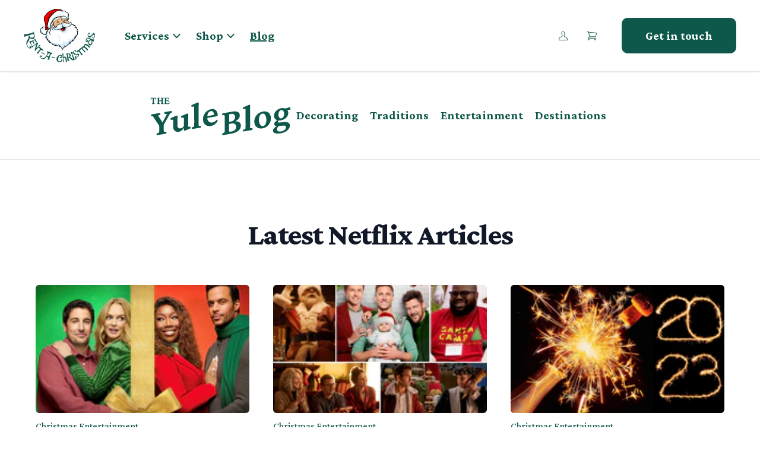

--- FILE ---
content_type: text/html
request_url: https://www.rent-a-christmas.com/blog/topic/netflix
body_size: 27906
content:
<!DOCTYPE html><html lang="EN" id="htmlroot"><head><script async="" src="https://www.googletagmanager.com/gtag/js?id=G-5WR3RCR38D"></script><script async="" id="gtag-init">
                window.dataLayer = window.dataLayer || [];
                function gtag(){dataLayer.push(arguments);}
                gtag('js', new Date());

                gtag('config', 'G-5WR3RCR38D', {
                  page_path: window.location.pathname,
                });
              </script><meta charSet="utf-8"/><meta name="viewport" content="width=device-width,initial-scale=1"/><meta name="google-site-verification" content="PClo2ePiEMcPai5NbzXM3yOGH6boqzurILNYigoZGaQ"/><meta name="google-site-verification" content="OWo2KM9UIBoS-nUcs82wXErsqITb8KBdW5I-tmzG68o"/><title>Latest Netflix Articles | The world&#x27;s most comprehensive Christmas blog | The Yule Blog</title><meta name="description" content="The Yule Blog is your definitive source for articles on decorating, destinations, entertainment, and traditions related to Christmas."/><meta property="og:description" content="The Yule Blog is your definitive source for articles on decorating, destinations, entertainment, and traditions related to Christmas."/><meta property="og:title" content="Latest Netflix Articles | The world&#x27;s most comprehensive Christmas blog | The Yule Blog"/><meta name="twitter:description" content="The Yule Blog is your definitive source for articles on decorating, destinations, entertainment, and traditions related to Christmas."/><meta name="twitter:title" content="Latest Netflix Articles | The world&#x27;s most comprehensive Christmas blog | The Yule Blog"/><link rel="stylesheet" href="https://cdn.shopify.com/oxygen-v2/25151/9359/19226/2641978/build/_assets/tailwind-ERJC5TTS.css"/><link href="https://fonts.googleapis.com/css2?family=Crimson+Pro:wght@300;400;500;700;800&amp;display=swap&gt;" rel="stylesheet"/><link rel="preconnect" href="https://cdn.shopify.com"/><link rel="preconnect" href="https://shop.app"/><link rel="preconnect" href="https://fonts.gstatic.com" crossorigin="anonymous"/><link rel="preconnect" href="https://fonts.googleapis.com" crossorigin="anonymous"/></head><body><div class="absolute left-0 top-0"><a href="#mainContent" class="sr-only p-4 focus:not-sr-only focus:block">Skip to content</a></div><div class="max-w-screen flex min-h-screen flex-col"><header class="align-center absolute top-0 z-[3] flex h-20 w-full lg:h-24 w-screen shadow-bottom" role="banner"><div class="relative mx-auto flex h-full w-full max-w-7xl flex-row justify-between px-4 text-center align-middle lg:px-8"><div class="flex flex-row align-middle"><a class="px-r flex align-middle text-fir lg:pr-8" id="header_logo" href="/"><div class="flex w-[100px] items-center lg:w-[120px]"><svg class="h-auto w-full" width="100" height="75" viewBox="0 0 100 75" fill="none" preserveAspectRatio="xMidYMid meet" xmlns="http://www.w3.org/2000/svg"><g class=""><path d="M32 27.3s1.4 1 1.8 1.8c.3.6.4 1.9.4 1.9s0 1.5-.3 2.2c-.4.6-1.9 1.3-1.9 1.3s-.2.8-.5 1c-1 .7-2.6.7-3.8.4a6.1 6.1 0 0 1-1.8-1.3s-1.4-.5-2-1.6c-.7-1-.2-2.2-.2-2.2s-.2-1.7.4-3c.5-1.2 2-1.3 2-1.3s.3-1.4 2-1.4c1.4 0 2.4 1 2.4 1s.9 0 1.2.2c.3.3.3 1 .3 1Z" fill="#fff"></path><path d="M31 26c.2 0 .6.1.7.3.3.2.3 1 .3 1s1.4 1 1.8 1.7c.3.6.4 2 .4 2s0 1.5-.3 2.1c-.4.7-1.9 1.4-1.9 1.4s-.2.8-.5 1c-1 .7-2.6.7-3.8.4-.7-.2-1.8-1.3-1.8-1.3s-1.4-.5-2-1.6c-.7-1-.2-2.3-.2-2.3s-.2-1.7.4-3c.5-1.2 2-1.3 2-1.3l.9.2c.4.2 1 1 1 1s-1.3 0-1.8.2c-.5.4-1 1-1 1.6.2 2.6 1.7 2.3 1.7 2.3s.2 1.6.7 2.2c.3.3.8.6 1.3.7.7 0 1.6 0 2-.5.6-.5.2-1.5.5-2.2.3-.7 1.2-1.1 1.4-2 0-.4-.2-1-.4-1.5A7.7 7.7 0 0 0 31 26Z" fill="#D1EEFC"></path><path d="m30.2 26.4.1.2h1.1l.1.4V27.6h.2l.8.6 1 1.1.2 1v1.5c0 .4 0 1-.2 1.2-.1.2-.6.5-1 .7-.3.3-.7.4-.7.4l-.1.1v.2l-.2.4-.2.4c-1 .6-2.4.6-3.5.3-.3 0-.7-.4-1-.7a3 3 0 0 1-1-1.1v-.5c0-.3 0-.5.2-.7l-.5.6a1.5 1.5 0 0 0 0 .9c-.5-.3-1-.7-1.4-1.2a2 2 0 0 1-.2-1.3l.4.2c.4.2 1 .3 1.4.3-.5-.2-1-.3-1.2-.6-.2-.1-.3-.3-.3-.4v-.2H24s-.2-1.7.3-2.9c.2-.3 1.1-1.2 2.5-1 .4 0 .9.4 1.1.9-.1-.6-.4-1-1-1.4a2 2 0 0 0-.4-.1l.1-.2c.2-.3.6-.6 1.4-.6h.1c1.1 0 2 1 2 1Zm-2-1.6c-1 0-1.7.4-2 .8l-.4.6c-.4 0-1.5.4-2 1.4-.3.6-.6 2.3-.4 3.1a3 3 0 0 0 .2 2.5c.7 1.1 2 1.6 2 1.7l.7.5 1.3.8c1.3.3 2.9.4 4-.4.4-.2.5-.5.6-.8v-.3l.7-.3c.5-.3 1-.6 1.2-1 .3-.5.3-1 .4-1.5v-1.7L34 29a5 5 0 0 0-1.2-1.2l-.6-.5v-.3c0-.2-.1-.5-.4-.8-.3-.3-.6-.3-1-.3h-.3c-.3-.2-1.1-1-2.4-1Z" fill="#000"></path><path d="M54 2.8S52.4 1.3 51.5.9c-1-.3-2 0-2.9-.1C47.2.7 45.6.2 44 .4c-1 0-1.8.6-2.7 1-2 .7-4 1.2-5.7 2.2-1.2.8-2.3 1.9-3.3 3-.4.4-.7 1-1 1.5-1 1.2-2.2 2.3-2.6 3.7-.4 1.4 0 2.9.1 4.3.3 2 1.3 4 1.7 6l.2 3.1v2.5c-.2.4-.6.7-.6 1 0 .5.4.9.8 1 .4.2.8 0 1.2-.2.5-.3.6-1 1.1-1.4.6-.6 2.2-1.2 2.2-1.2s-1.3-1.6-1.5-2.6c-.4-2.3.3-4.7 1-6.9.6-1.9 1.4-3.7 2.5-5.3a33.8 33.8 0 0 1 7.1-6.5A19 19 0 0 1 49.8 3c1.4-.3 4.2-.2 4.2-.2Z" fill="red"></path><path d="m50.3 1 1.3.1c.9.4 2.3 1.8 2.3 1.8s-2.8 0-4.2.3a19 19 0 0 0-5.2 2.6 33.8 33.8 0 0 0-7.1 6.4c-1.1 1.6-2 3.4-2.6 5.3-.6 2.2-1.4 4.5-1 6.8l.4.8-.8-.1c-.3-.2-.3-.6-.4-1v-4.8c.2-.9.2-1.7.5-2.4.6-1.1.3-2.7.7-3.5.4-1 1.5-1.7 2-2.6l1.3-2.3c.3-.6 1.2-.5 1.7-1l1.4-1.7c.3-.4 1-.5 1.3-.8.4-.3.5-.9 1-1.1.7-.4 1.4-.4 2.1-.8.5-.3.7-.8 1.2-1 .7-.4 1.6-.1 2.4-.3.3-.1 1.2.2 1.2-.2 0-.2-.3-.4-.6-.5h1.1Z" fill="#A71C1C"></path><path d="M61.4 22.5c2-.4 4.2-.8 6.4-.5 1.4.2 4 1.6 4 1.6l-1.6.1s1.4.3 2 .7c.4.3.5.9 1 1.2.4.3 1.5.6 1.5.6l-1.2.3s2 2 2.4 3.4c.4.8.3 2.6.3 2.6l-1-.7s.6 2.7.3 4c-.2 1-1.4 2.7-1.4 2.7l-.4-1s-.6 1.2-.7 1.8c-.2.6-.2 1.8-.2 1.8l-1-1s-.5 2.4-1.1 3.4c-.5.7-1.9 2-1.9 2v-1.3s-1.6 1.1-2.3 1.9c-.7.8-1.6 2.9-1.6 2.9l-.2-1.4s-1.7 2-2.6 2.8c-1 1-2 1.9-3.1 2.6l-3 1.2-2.1 3.5s-.3-2.1-.8-3c-.8-1.4-3.4-3.3-3.4-3.3l1.2 2s-2.4-1.6-3.6-2c-1-.4-2.9-.6-2.9-.6l.5.7 1.2.9s-1.6-.1-2.3-.5c-1.1-.6-2.8-2.6-2.8-2.6v1.2s-1-1.6-1.7-2.1c-.4-.4-1-.4-1.5-.7-.6-.5-1.5-1.7-1.5-1.7l.6 1.7s-1-.6-1.3-1c-1-1-2-3.6-2-3.6l-.1 1-1-1.4c-.3-.7-.4-1.5-.6-2.2l-.4-1.2s-.2.5-.5.7a3 3 0 0 1-1 .3s.8-.8 1-1.3c.2-.4.2-.9.3-1.3l.2-2.3-.8 1.1.5-1.7 1-1.9 1.6-1-1.7.5.7-1.3c.4-.5 1-.8 1.5-1.3l2-2.6.8-2.3.8-4.3.8-1.7.5-1s1.3.5 1.8 1c.6.7 1 2.8 1 2.8l-.7-.3s.3 1.5.8 2.1c.4.6.8 1 1.5 1.4a8 8 0 0 0 4.1 1.2c4.7-.2 9-2.8 13.7-3.6Z" fill="#fff"></path><path d="M60.8 12.3c.5.6.6 1.5.7 2.3a9 9 0 0 1-.2 1.9s1.6 1 2 1.9c.4.7.3 2.4.3 2.4s-2.8-.2-4.2 0c-2.4.3-4.8.6-7 1.5-2.3 1-6.1 3.7-6.1 3.7s-2-.4-2.8-1c-.7-.4-1.3-1-1.7-1.8-.4-.6-.5-2-.5-2l.5.1s0-.9-.2-1.5c-.4-.6-1-1.1-1.6-1.5-.3-.2-.9 0-1-.3-.9-2.7 2.8-5.4 5.3-6.8 2-1.2 4.5-1.1 6.8-1.2 2.4 0 7.3 1 7.3 1s1.8.6 2.4 1.3Z" fill="#E4B081"></path><path d="m56.8 18.2 1 .1h.7c.7.8 2.2 1.4 3.2 1 .4 0 1-.4 1-.9 0-.4-.3-.9-.6-1.1-.4-.3-1-.4-1.6-.3-.4 0-.8.3-1.2.4h-2.4c-.2.2-.1.8-.1.8Z" fill="#EBC39F"></path><path d="M39.2 17.9s1.3.5 1.8 1c.6.7 1 2.8 1 2.8l-.7-.3s.3 1.5.7 2.1c.4.6 1 1 1.6 1.4a8 8 0 0 0 4 1.2c2.6-.1 5 2.1 7.4 1.3l4-1.8s1.6 1.2 2.2 2c.7 1 1.3 3.1 1.3 3.1l-1.2-1.6-.6-.6s.8 1.4 1 2.1a8 8 0 0 1-.2 2.2s-.5-1.4-1-2c0-.4-.5-.9-.5-.9v2.4l.7 2.7s-1-1-1.3-1.7c-.3-.6-.6-1.9-.6-1.9s.1 1.7-.1 2.5-1.3 2.2-1.3 2.2.3-1.3.2-1.9c0-.5-.6-1.5-.6-1.5l-.8 2.3-.5-2.3s-.8 1-1 1.5c-.3.5-.5 1.7-.5 1.7v-3.7l-.5.5c-.3.4-.6 1.3-.6 1.3l-.3-1.6c0-.4-.3-1-.3-1l-.9 1.5s.4-1 .3-1.4c-.2-.7-.7-1.5-1.4-1.8-1.2-.5-2.5.6-3.8.6-1.7 0-3.7 0-5-1.2-1-.8-2-2.4-1.2-3.3.4-.6 2.3.2 2.3.2l-1.2-1.8.3 1.1s-.6-.5-.7-.8c-.4-.7-.4-1.5-.5-2.3 0-.7.4-1.4.2-2-.2-.5-.5-1.2-1-1.2s-.9.7-1.1 1.2c-.5 1.1 0 2.4-.3 3.6-.3 1.7-1.5 4.8-1.5 4.8l-.2-.8s-1 1-1.4 1.7c-.5.9-1.4 2-.7 2.7.2.3.4.2.7 0l.8-.8c-.3 1.5-3.3 3.1-2.4 4.3.3.7 2.2.3 2.2.3s-3.2 1.5-2.6 2.5c.5.7 2.3-1 2.3-1s-.8 1.7-.9 2.6c0 1 .6 3 .6 3l.2-1s.4 1.3.8 2c.7 1 2.7 2.8 2.7 2.8l-.4-2s1 1.5 1.7 2c.9.7 3 1.4 3 1.4l-.3-.6c-.3-.3-1-.5-1-.5l1.6.3 1.5.5c1 .5 2.8 1.8 2.8 1.8s-.3-.7-.3-1.1v-1.9s.7 1.6 1.4 2.1c1 .8 2.7 1.6 4 1 1.2-.4 1.5-2.1 1.9-3.4.2-.7.1-1.5.4-2.2.2-.6 1-1.8 1-1.8s-.8 1.8-.7 2.7c.1.8.4 2 1.2 2 1-.1 1-2.9 1-2.9s.5 2.2 1.4 2.6c1 .3 2.2-.5 3-1.3.6-.5 1.2-1.2 1.2-2 0-.3-.4-.5-.7-.7-.7-.5-2.4-.7-2.4-.7l2 .1c1 .2 3 1.2 3 1.2L64 42l-1.4-.7s1.2 0 1.7.3c.8.3 1.9 1.6 1.9 1.6s1.3-.3 1.9-.8c.3-.2.6-.6.8-1 .2-.8 0-2.4 0-2.4s.8.7 1 1.1c.2.4.2 1.3.2 1.3l.9-2.2.4-1.8.7-1.6.2 1.8 1-2.1.3 2-.8 1.8-.2 1.8-1-1s-.5 2.4-1 3.4c-.5.7-1.9 2-1.9 2v-1.3s-1.7 1.1-2.3 1.9c-.7.8-1.6 2.9-1.6 2.9l-.2-1.4s-1.7 2-2.6 2.8c-1 1-2 1.9-3.1 2.6l-3 1.2-2.2 3.5s-.2-2.1-.8-3c-.7-1.4-3.3-3.3-3.3-3.3l1.2 2s-2.4-1.6-3.7-2c-.9-.4-2.8-.6-2.8-.6l.5.7 1.2.9s-1.6-.1-2.3-.5c-1.2-.6-2.8-2.6-2.8-2.6v1.2s-1-1.6-1.7-2.1c-.5-.4-1-.4-1.5-.7-.6-.5-1.5-1.7-1.5-1.7l.6 1.7s-1-.6-1.3-1c-1-1-2-3.6-2-3.6l-.1 1-1-1.4c-.3-.7-.4-1.5-.6-2.2l-.4-1.2s-.2.5-.5.7c-.2.2-1 .3-1 .3l1-1.3.3-1.4.2-2.2-.8 1 .5-1.6 1-1.9 1.6-1-1.7.5.7-1.3c.4-.5 1-.8 1.5-1.3l2-2.6.7-2.3.8-4.3 1-1.7c0-.3.4-1 .4-1Z" fill="#D1EEFC"></path><path d="M53.2 13.1c-.3.7-.6 2.2-.6 2.2l1 1.4.9.7s1.2 0 1.5.5c.2.3.1.8-.1 1-.6.5-1.6 0-2.3.4-.5.3-.8 1-1.3 1.2-.4.1-.9.2-1.2 0L51 20c0-.3.5-.5.5-.5l-.8.4-.1 1c0 .3.4.7.3 1 0 .4-.4.7-.8 1-.4.2-1 .3-1.4.3-.6 0-1.1-.1-1.5-.5-.3-.3-.5-.9-.5-1.4 0-.5.5-1 1-1.4.3-.3.8-.5 1.2-.7.6-.3 1.4-.4 1.7-1 .2-.3 0-.7-.1-1-.3-.7-1.4-1.2-1-1.9.2-.5 1.8-.3 1.8-.3l-.8-.8c-.3-.4-.8-.8-.8-1.2.1-.5.7-1 1.2-1 .5-.2 1.2.4 1.2.4s.3-.7.6-.7c.4-.1.9 0 1 .2.2.4-.4.8-.5 1.2Z" fill="#EBC39F"></path><path d="M59.9 24.5c-.5 1.9-.8 4.8-2.1 6.1-.5.5-1.2 1-2 1-1 .2-2-.2-2.9-.8-1-.7-2.4-3-2.4-3s3.5 0 5-.6c1.7-.5 4.4-2.7 4.4-2.7Z" fill="#E5CAB9"></path><path d="M55.5 32c-.8 0-1.7-.3-2.6-.9-1-.8-2.3-3-2.3-3.2l-.1-.1h.2s3.3 0 4.8-.6 4-2.8 4.1-2.8l.3-.2v.3l-.3 1.2c-.4 1.8-.8 4-1.8 5.2-.4.3-1 1-2 1a4 4 0 0 1-.3.1ZM51 28a11 11 0 0 0 2.2 3c.9.6 1.9.9 2.7.8.8-.1 1.5-.7 1.8-1.1 1-1.1 1.4-3.3 1.8-5l.1-1a18 18 0 0 1-3.9 2.7 33.7 33.7 0 0 1-4.8.6ZM46.5 26.4c-.2 0-2-.6-3-1.1-.5-.4-1.2-1-1.7-1.9-.4-.6-.5-2-.5-2V21l.5.1c0-.3 0-.9-.2-1.3a4 4 0 0 0-1.5-1.5h-.4c-.3 0-.6 0-.7-.4-.7-2.1 1.1-4.5 5.3-7.1 1.8-1 4-1.1 6.1-1.2h.8c2.5 0 7.3 1 7.4 1 0 0 1.9.6 2.5 1.4.5.6.6 1.5.7 2.4l-.2 1.9c.3.2 1.6 1.1 2 1.9.4.7.3 2.5.3 2.5v.2h-.1s-2.8-.2-4.2 0c-2.3.2-4.8.6-7 1.5-2.2 1-6 3.8-6 3.8h-.1Zm-4.9-5c0 .5.2 1.4.4 1.9a5 5 0 0 0 1.7 1.7c.7.5 2.4 1 2.7 1 .5-.3 4-2.9 6-3.7a26.1 26.1 0 0 1 11.3-1.6c0-.4 0-1.7-.4-2.3a8 8 0 0 0-2-1.8v-.2s.3-1.3.2-1.9c0-.8-.2-1.6-.7-2.2-.5-.7-2.1-1.3-2.3-1.4-.3 0-4.9-1-7.2-.9h-.8c-2.1 0-4.3.1-6 1.2-1.7 1-3 2-3.9 3-1.2 1.3-1.7 2.6-1.3 3.7l.4.2h.5c.7.5 1.3 1 1.6 1.7.4.6.3 1.6.3 1.6v.2l-.5-.1Z" fill="#000"></path><path d="M57.8 23.5s-1.5 2.2-2.6 2.7c-1.5.6-4.7 0-4.7 0s1.5 2.5 2.6 3.2c1 .6 2.2 1.3 3.3 1 .8-.3 1.3-1.2 1.6-2 .7-1.4.6-4.6.6-4.6l-.8-.3Z" fill="#000"></path><path d="M55.7 30.8c-1 0-2-.6-2.7-1.1a13 13 0 0 1-2.7-3.2l-.1-.3h.3s3.2.6 4.5 0c1-.5 2.5-2.5 2.5-2.6h.1l1 .3V25.8c-.1 1.3-.3 2.3-.6 2.9-.6 1.5-1.2 1.8-1.7 2a2 2 0 0 1-.6 0Zm-5-4.2c.5.7 1.6 2.3 2.4 2.8 1.8 1.2 2.7 1.1 3.2 1 .7-.3 1.1-1.1 1.4-1.9.6-1.2.6-3.8.6-4.4l-.6-.2c-.3.5-1.5 2.2-2.6 2.6-1.1.5-3.4.3-4.3.1Z" fill="#000"></path><path d="M39.7 18.4c.4.1.8.4 1 .6l.7 1.5.1.4h-.1l-.6-.3.1.7.2.9.7 1.4c.4.6 1 1 1.7 1.5 1.2.7 2.7 1.3 4.2 1.2 4.8-.2 9.2-2.9 13.7-3.6 2.1-.4 4.3-.8 6.3-.5.6 0 1.7.4 2.5.8l.3.1-1.7.6-.5.3.6-.2h.7l1.3.3c.4 0 .8.2 1 .4.2 0 .3.3.4.5l.6.7.3.2H73a10 10 0 0 1-1.6.2H71l-.2-.2.2.2.2.2.8.2h1v.1s.6.5 1.1 1.2c.6.6 1.2 1.5 1.4 2l.2 1.6v.3l-.4-.3-.7-1.2a2.1 2.1 0 0 0-1.3-.8l.7.5c.1.1.3.3.3.5.4.7.5 2 .7 2.8v2.4c0 .4-.4 1-.7 1.6l-.2.4-.2-.4-.3-.8-.4.8-.7 2-.2 1-.4-.4-.1-.2v-1.8c-.6 1.6-.4 3.9-1.6 5.4l-1 1.2h-.1c0-.4 0-.7.2-1.2v-.6c0-.3-.3-.4-.5-.5.2.2.3.3.3.5l-.1.4-.4.5-1 1-1.5 1.2c-.4.5-.8 1.2-1 1.9H65v-1a2.5 2.5 0 0 0-.5-1.6l.2.8-.1.7c-.5 1.4-1.9 2.5-2.9 3.6-1 .9-2 1.8-3 2.5l-2 .8.5-1c.2-.7.2-1.4 0-2.1.1.7 0 1.4-.4 2-.7 1.4-2.1 2.8-2.9 4.4v-.3a7 7 0 0 0-.6-2c-.5-.8-1.3-1.6-2-2.3-.7-.6-1.6-1.1-2.2-2l-.4-.5-.2-.5v.6l.3.7c.2.6.7 1.1 1 1.8l-2.5-1.3c-1.2-.4-2.8-.1-3.6-1.3-.3-.4-.4-.8-.3-1.2a2 2 0 0 0 0 1.4c.2.6.8 1.4 1.3 2l-.9-.3c-.4-.2-1.1-.9-1.7-1.5l-.9-1-.6-.8v1.1L39.5 48l-.8-.4-.7-.3-.9-1c-.3-.3-.6-.7-.7-1.2 0-.5 0-1 .3-1.4-.4.3-.6.8-.7 1.4 0 .5 0 1 .2 1.6l-.3-.3c-.4-.5-1-1.4-1.3-2.1-.4-.8-.8-1.7-.9-2.7l.1-.7.2-.2.3-.1H34c-.2 0-.2.2-.3.2-.2.3-.3.5-.3.8l-.1 1.4-.4-.6c-.3-.6-.4-1.4-.6-2.1a74 74 0 0 0-.4-1V39l.3-.3.6-.7c.2-.3.4-.5.5-.9v-.9.5l-.1.4c-.4.6-1.7 1.7-2.3 2.2 0-.3.7-1.5.7-1.8.2-1.1 0-2.1.7-3 .3-.2.6-.6 1-.7-.4 0-.9.2-1.2.5-.2 0-.4.2-.5.3.2-.6.5-1.2 1-1.6l1.4-1.5h-1.2l.3-.4c.3-.4 1-.8 1.5-1.3l2-2.6.8-2.4.8-4.3.8-1.7.3-.7.4.2Zm-.9-.8-.4 1-.9 1.7v.1l-.8 4.3-.8 2.2c0 .1-1.2 1.8-1.9 2.5l-1.5 1.4-.8 1.4-.3.7.5-.1a11.5 11.5 0 0 0-1.4 3l-.4 1 1-.7-.2 1.4c0 .5 0 .9-.2 1.2 0 .2-.3.5-.5.8l-.4.4-.6.8c.8-.4 1.5-.5 2.2-.7l.2.5.6 2.2 1 1.5.5.7.1-.6.2.3c.3.7.8 1.7 1.3 2.2l.9.7.5.4.9.4-.3-.7.3.2.8.4.7.3 1 1.2.6.9.6 1V50l.4.4c.6.6 1.2 1.3 2 1.6.4.3 1 .4 1.5.4l.9.1h1.2l-1-.6-1-.9 1.8.5c1.4.5 4 2 4 2v-.7c.7.6 1.3 1.3 1.6 1.8.3.4.5 1.1.6 1.8l.2 1.2.1 1 .5-.9 2.2-3.4c.2-.1 2-.7 2.9-1.2a35.8 35.8 0 0 0 5.3-4.9v.6l.2 1.2.5-1.1.6-1.1 1-1.7L68 45l.4-.2V46l.6-.5.7-.7 1.1-1.4c.4-.5.7-1.4.9-2.1 0-.4.1-.5.2-.7l.5.5.5.6V41l.3-1.7c0-.3.2-.7.4-1v.2l.3.6.4-.6.6-1c.3-.5.7-1.2.8-1.8.2-.7 0-1.7 0-2.6l-.1-.6.2.2.5.4v-1.7c0-.6 0-1.3-.2-1.8-.2-.8-.9-1.6-1.4-2.3a34 34 0 0 0-.7-.7l.7-.5-1.5-1-.4-.5-.6-.7-.2-.2h1l-1-.6-1.6-.8c-.9-.4-2-.8-2.7-.9-2.2-.3-4.4.2-6.5.5-4.7.8-9 3.5-13.6 3.7-1.3 0-2.7-.5-3.9-1.2-.7-.3-1-.7-1.5-1.2l-.5-1.3v-.1h.1l.6.3-.1-.7-.3-1.1c-.2-.6-.5-1.3-.9-1.8-.3-.4-.8-.6-1.2-.8l-.7-.3-.4-.1v.3Z" fill="#000"></path><path d="M66.3 17s.1.4-.1 1.1a4 4 0 0 1-1.4 1.7c-.4.4-1 .6-1.6.6l-1.1-.2.3-.5s-1 .4-1.6.4L59 20l.4-.3.7-.1s-.8-.3-1.3-.3a8 8 0 0 0-2.2.3l-1.5.6c-.3 0-.6-.2-1-.1-.2 0-.5 0-.7.2l-.8.9c-.6.3-1.3.3-2 .4-.5 0-1.2 0-1.7.2-.5.1-1.3.8-1.3.8l1.3-.2-2 1.1c-.5.4-1.3 1.5-1.3 1.5l1-.2-.5.6-1 1-1.2.3c-.9 0-2.6-.6-2.6-.6s.7 1.6 1.4 2.2c.9.6 2 1 3 1 .9 0 2.6-.5 2.6-.5s1.4 0 2-.2c1-.2 2-.6 2.8-1.2.7-.6 1-1.3 1.4-2l.2-1s1.3.9 2 1.1c.7.3 1.5.5 2.3.5 1.3 0 2.5-.5 3.7-1 .8-.2 1.6-.5 2.2-1 .6-.4 1.2-1 1.5-1.6v-.6c.2-.6.6-1 .6-1.6 0-.6-.3-1.2-.4-1.8-.1-.8-.4-1.4-.4-1.4Z" fill="#fff"></path><path d="M66.3 17s.3.5.4 1.3c.1.6.4 1.2.4 1.8 0 .5-.4 1-.5 1.6l-.1.6c-.4.6-.9 1.2-1.5 1.6-.6.5-1.4.8-2.2 1-1.2.5-2.5 1-3.8 1-.7 0-1.5-.2-2.2-.5-.8-.2-2.1-1.1-2.1-1.1s0 .6-.2 1c-.3.7-.7 1.5-1.4 2-.7.6-1.8 1-2.7 1.2-.7.2-2.1.2-2.1.2s-1.7.5-2.6.5c-1 0-2.2-.4-3-1-.5-.4-1-1.4-1.3-1.9.6.5 1.5 1.1 2.1 1.3a3 3 0 0 0 1.8-.2c.4-.1.7-.6 1-.8l1.3-.6 1.2.3s-.5 0-.8.2c0 0-.3.1-.3.3.1.4.9.4 1.3.4.6 0 1-.4 1.5-.7.5-.4 1.2-.8 1.3-1.4 0-.5-.3-1-.7-1.4a4 4 0 0 0-1.5-.4l1-.1 1 .2-.7-.7c-.4-.3-1.5-.5-1.5-.5l.8-.2c.4 0 1 .3 1 .3l-.7-.8h.2c.6-.1 1.3-.1 1.9-.4l.8-.9.8-.2h1l.6-.1.3.3.5-.1v.3c0 .3-.4.8-.4.8l.4-.2.2.6v.7s.7-.4.9-.7c.2-.4.2-1.4.2-1.4s.6 1 .5 1.5c0 .5-.8 1-.8 1l.8-.4c.3-.2.8-1 .8-1s-.2 1-.4 1.3l-.7.8 1 .3H61c.9-.1 1.9-.1 2.6-.6.5-.4.8-1 1-1.7v-1l.4.7v1s1.1-1 1.4-1.6c.2-.7 0-1.6-.1-2.4v-1.2Z" fill="#D1EEFC"></path><path d="M41.1 5.3h1l1.2.2v.3L42 5.7h-1.8c-1.2.3-2.4.9-3.3 1.8-1 1-1.1 2.5-1.8 3.8-1.2 2.1-3.3 3.8-3.7 6-.2.7 0 1.3.2 2s.4 1.4.4 2.1c0 .4-.2.7-.3 1l-.2.8.3.9c.2.2.3.5.4.9a7 7 0 0 1 0 2.3c-.2.7-.3 1.6-.7 2.2l-.7.5c-.7.2-.6.1-.1-.2l.5-.4c.4-.6.5-1.4.7-2.2V25l-.3-.8-.4-1 .2-1 .3-.8c0-.7-.2-1.3-.4-2s-.4-1.4-.2-2.1c.5-2.4 2.6-4 3.7-6.1.7-1.2.8-2.8 1.9-4a7 7 0 0 1 3.4-1.8h1Z" fill="#000"></path><path d="M48.7 1.2c1 0 2-.2 2.8.1.4.1 1 .6 1.4 1l.2.1h-.7c-.9 0-2 .1-2.7.3-2 .5-3.6 1.6-5.3 2.7a34.4 34.4 0 0 0-7.2 6.5 20 20 0 0 0-2.6 5.4c-.7 2.2-1.4 4.6-1 7 .1.6.5 1.3.9 1.8l.4.6-.4.2-1.5.8-.6.9-.4.6c-.3.2-.7.2-1 .2a1 1 0 0 1-.5-.7l.2-.3.3-.7c.2-.8.1-1.7.1-2.5 0-1 0-2.1-.2-3.2-.4-2-1.4-4-1.7-6-.2-1.4-.4-2.8 0-4 .3-1.4 1.5-2.4 2.4-3.7l1-1.5c1-1 2-2 3.3-2.8 1.4-1 3.2-1.4 5-2a23 23 0 0 1 3.8 0 14.6 14.6 0 0 0-2.4-.6c.6-.3 1.2-.6 1.8-.6h.8c1.2 0 2.5.3 3.8.4Zm-4-1.2H44c-1 .2-2 .7-2.8 1-1.9.8-4 1.3-5.7 2.4-1.3.8-2.4 1.9-3.4 3L31 7.8c-.8 1.2-2.1 2.3-2.6 3.8-.4 1.5 0 3 .1 4.4.3 2.2 1.3 4 1.7 6l.2 3.1v2.4l-.3.4c-.2.2-.3.4-.3.8 0 .5.5 1 1 1.2.5.2 1.1 0 1.5-.2.4-.2.6-.6.7-.8.2-.3.3-.6.5-.7l1.3-.7.8-.4.5-.1-.3-.4-.7-1-.8-1.5c-.4-2.2.3-4.5 1-6.7.6-1.8 1.4-3.6 2.5-5.2a33.1 33.1 0 0 1 7-6.3c1.7-1 3.3-2.1 5.1-2.6l2.5-.2H55l-.7-.6-.8-.8A6 6 0 0 0 51.8.6c-1-.3-2.1 0-3-.1-1.2-.1-2.5-.5-3.9-.5h-.2Z" fill="#000"></path><path d="M61.8 15.5s.9-.7 1-1.2c.3-.7 0-1.5-.1-2.2l-.1-1.7s.5-1.7.4-2.6c-.1-.8-.5-1.6-1-2.1-.6-.5-2.1-1-2.1-1s-1.4-1.3-2.2-1.6c-1.2-.6-2.6-.5-3.9-.6h-1.1c-1.6 0-3.1-.5-4.6-.2a15 15 0 0 0-3.7 2.2l-1.2.4c-.7.4-1 1.2-1.5 1.7-.8.8-2.1 1.1-2.8 2l-.4 1.3s-1.2 1.2-1.7 2l-.3.7c-.5.9-1.2 1.6-1.5 2.5-.3.7-.3 1.4-.4 2.1l-.9 4.6c-.1.8-.5 1.5-.5 2.2.1.8.6 1.4.9 2l.4.7s0 .9.3 1.2c.1.3.6.7.6.7s1-.7 1.3-1.2c1.2-2.1.9-4.9 1.8-7.2l1.8-3c.9-1.3 1.6-2.8 2.9-3.7 1.5-1.2 3.4-1.8 5.3-2.3 2-.5 4-.7 6-.5 1.9.1 3.9.4 5.4 1.4a5 5 0 0 1 1.5 2.1l.4 1.3Z" fill="#fff"></path><path d="M56.7 28c.4 0 .9.2 1.3.5-.3.7-.8 1.6-1.6 1.8-1.1.4-2.4-.3-3.4-1l-.3-.2a4 4 0 0 1 1.2-.7c.5-.2 1.8.1 1.8.1s.6-.6 1-.6Z" fill="red"></path><path d="M55.8 30.4a5.3 5.3 0 0 1-3.1-1.3c.5-.4.9-.7 1.2-.7.5-.2 1.6 0 1.7.1.1 0 .7-.6 1-.6.4 0 .8.2 1.4.5-.3.8-.8 1.7-1.6 2h-.6Zm-3-1.3.3.2c1.8 1.2 2.7 1.2 3.3 1 .7-.2 1.2-1.1 1.5-1.8-.5-.4-1-.5-1.2-.5-.4 0-1 .6-1 .6a5 5 0 0 0-1.8-.2c-.3 0-.7.3-1.2.7Z" fill="#000"></path><path d="M49.5 35.6s.1 1.3.3 1.9c.3 1 1.2 2 1.3 3.3 0 1-.6 3.2-.6 3.2v-1.5a9 9 0 0 0-.4-1.6s.3 1.2.1 1.8c-.2 1.2-1.6 3.1-1.6 3.1s.8-2 1-3.1c0-.7-.2-1.4-.4-2.1l-.5-1.6c-.3-.7-1-1.4-1-2.1-.1-.8.4-2.4.4-2.4s-.1 1.8.1 2.6c.3.8 1.5 2.1 1.5 2.1s-.5-.9-.5-1.4c-.1-.7.3-2.2.3-2.2Z" fill="#D1EEFC"></path><path d="M59.9 4.7s1.5.4 2 1c.6.5 1 1.2 1 2 .2 1-.3 2.7-.3 2.7V12c.1.7.5 1.4.2 2.1-.1.6-1 1.3-1 1.3s-.2-1-.4-1.3c-.4-.8-.8-1.6-1.5-2.1a11 11 0 0 0-5.4-1.5c-2-.2-4 0-6 .6-1.9.4-3.8 1-5.3 2.2-1.3 1-2 2.4-3 3.7l-1.7 3.1c-1 2.3-.6 5-1.8 7.2-.3.5-1.3 1.2-1.3 1.2s-.5-.4-.6-.7c-.2-.3-.3-1.2-.3-1.2l-.4-.7c-.3-.6-.8-1.3-.9-2 0-.7.4-1.5.5-2.2v-.3l.1 1c0 .4.1.8.4 1 .2.4.5.8.9.8.6 0 1-.7 1.3-1.1L37 22l-1.6.1s1-.3 1.4-.7c.4-.3.8-1.2.8-1.2l-.6.2-1.2-.1 1.3-.7c.3-.1.7-.6.7-.6l-1.9-.2s1.8-.2 2.5-.7a2.8 2.8 0 0 0 1-2.2c0-.5-.4-.9-.4-1.3l.3-1.6s0 .6.2 1l.3.5V12.8l.6-1s-.2.8-.1 1.1c0 .3.3.6.3.6s1.1-1.3 1.8-1.8a8 8 0 0 1 2.2-1.2c.8-.3 2.6-.5 2.6-.5V8.6l.1.6.8.5-.5-1s.6.5 1 .6h1s0-.4-.2-.5c-.3-.3-1-.5-1-.5s1.6 0 2.3.2c.8.3 2.3 1.2 2.3 1.2L52 8.3l.9 1 1.1.3-.8-1.2s1 .6 1.5.7c.7.2 1.5-.2 2.2 0 1 .3 1.8 1.4 3 1.8h.6l-.6-.4.8-.4c.4-.4.6-1 .7-1.5.1-.6 0-1.3-.3-2l-1.3-1.9Z" fill="#CDF0F8"></path><path fill-rule="evenodd" clip-rule="evenodd" d="M55.7 4.3c-.6-.6-1.4-1-2.1-1.4h.1c1.3.1 2.6 0 3.7.5l1.4 1 .7.7h.1l.1.1.8.3 1.1.5c.5.5.9 1.2 1 2a5.1 5.1 0 0 1-.8 3l-.7.6c.3 0 .6-.2 1-.4h.1v1c.1.9.4 1.6.2 2.1l-.5.7a5.4 5.4 0 0 0-1.9-3 11.4 11.4 0 0 0-5.6-1.6c-2-.2-4.2 0-6.2.6-1.9.5-3.8 1-5.4 2.3-1.4 1-2.1 2.5-3 3.8-.7 1-1.4 2-1.8 3.2-1 2.4-.7 5.1-1.9 7.1 0 .2-.4.5-.7.7-.3.2-.3.2-.6-.1l-.1-.6c-.2-.7 0-1.6.2-2.4l-.6 1v.2a7 7 0 0 1-1-2c0-.6.4-1.3.5-2.1l.9-4.6c.2-.9.9-1.6 1.5-2.1.2-.2.4-.4.7-.4-.3 0-.6 0-.8.2a4.3 4.3 0 0 0-1.2.9l.2-.7c.3-.9 1-1.6 1.5-2.5l.3-.8c.7-1 2.3-2.7 3.6-3.2-.4 0-1 .1-1.4.4l-.3.1.2-.4c.6-.8 1.8-1.2 2.8-2 .6-.7.9-1.4 1.4-1.7l.1-.1V6l.1-.5c1-1.4 3.8-2.7 5.7-3h.2c2 0 4.2.7 6.4 1.7ZM49 1.9l-1.2.1A20.4 20.4 0 0 0 44 4.2l-.5.1-.8.3c-.8.5-1 1.4-1.5 1.8-.8.7-2.1 1-3 2.1l-.3 1v.3c-.2.1-1.2 1.2-1.7 2l-.4.7c-.4.8-1.1 1.6-1.5 2.6-.3.8-.3 1.5-.4 2.2L33 22c0 .7-.5 1.4-.4 2.3.1 1 .6 1.6 1 2.2 0 .3.3.6.3.6v.5c.1.2.1.6.3.8l.4.5.3.2.2.2.2-.1.6-.5.8-.8c1.4-2.3 1-5 2-7.2.3-1.1 1-2 1.7-3 .9-1.4 1.6-2.8 2.8-3.7a14 14 0 0 1 5.2-2.2l1.8-.4h.3l.4.1a2 2 0 0 1 .6.4l.5.5.4.4c.1.1.2.2.3.1l-.1-.2-.3-.5a2.5 2.5 0 0 0-.7-.8l-.3-.1c1-.1 2-.2 3 0 2 0 3.9.3 5.3 1.3a4.9 4.9 0 0 1 1.6 2.8l.1.5.2.6.4-.4.5-.5c.3-.3.6-.6.7-1 .3-.8 0-1.6-.1-2.3l-.1-1.6.2-1c.2-.5.3-1.2.2-1.8-.1-.8-.6-1.7-1.2-2.3a4 4 0 0 0-1.4-.7l-.7-.3-.7-.6c-.5-.4-1-.9-1.6-1.1-1.3-.6-2.7-.5-4-.6h-1.2c-1 0-2-.3-3.2-.3h-.2Z" fill="#000"></path><path d="M49.5 13.7c0-.6-.7-1-1.3-1.4-.6-.3-2-.4-2-.4l.8.6h-1.6l-1.4.7.9.2s-1.2.3-1.6.8c-.4.5-.5 1.2-.6 1.8-.1.5 0 1.6 0 1.6s2-2 3.2-2.6c.8-.4 1.9 0 2.7-.4.4-.2 1-.4 1-.9Z" fill="#fff"></path><path d="M48.2 12.6c.6.3 1.3.7 1.3 1.3 0 .4-.5.7-.9.8-.8.4-1.9 0-2.7.4-1.3.6-3.2 2.5-3.2 2.5V16c0-.6.2-1.3.6-1.8l.3-.2-.2.5-.3.9c0 .2-.3.6 0 .8.2.1.5-.3.7-.4l1.1-.7-.9.1s.4-.6.8-.8c.5-.2 1.9 0 1.9 0l-.8-.5 1.4.2c.5 0 1 0 1.3-.4v-.5c0-.3-.4-.7-.4-.7Z" fill="#D1EEFC"></path><path fill-rule="evenodd" clip-rule="evenodd" d="M53.3 13.2v.4l-.2.5v.6a2.1 2.1 0 0 0 .2 1 2.6 2.6 0 0 0 .6.7l.4.4.3.3h.8l.8.1a1.6 1.6 0 0 1 .9 1 .6.6 0 0 1 .6 0l.2.4v.7c0 .3-.1.3-.2 0v-.5h-.1l-.1-.3h-.2l-.1-.2a1.5 1.5 0 0 1-.3 1.2l-.4.4-.4.1h-.4l.2-.3.2-.2.3-.4V18.2l-.5-.3-.6-.3c-.5 0-1.5-.4-1.7.1v.5c-.1-.2-.2-.3-.1-.5 0-.2 0-.3.2-.4l.4-.1h.2a4.6 4.6 0 0 1-1-.9l-.4-.5c-.2-.4-.3-.8-.2-1.1a3.1 3.1 0 0 1 .5-1.4v-.1Z" fill="#000"></path><path fill-rule="evenodd" clip-rule="evenodd" d="M66.3 18.5c0 .6.3 1.1.3 1.6 0 1-.7 1.6-1 2.4a2 2 0 0 1-.4.4 2 2 0 0 1-.7.4l.8-.2.4-.3-1 1c-.7.5-1.4.8-2.2 1-1.2.4-2.4 1-3.6 1a6 6 0 0 1-2.2-.5 13 13 0 0 1-1.8-1c0-.6 0-1.2-.2-1.9l-.4-.8-.7-.6.5.7c.2.3.2.6.2.8 0 .8.1 1.9-.2 2.7-.3.8-.6 1.5-1.2 2a6.5 6.5 0 0 1-3.8 1.3 1.7 1.7 0 0 0 .7-1l-.4.5c-.8.5-2.9 1-3.8 1-1 0-2-.4-2.8-1l-1-1.1-.1-.4.4.1 1.7.3a3 3 0 0 0 1.3-.4c.4-.2.8-.6 1-1l.6-.6.2-.4h-.7l.8-.8 1.8-1.3-.4-.2.5-.2c.4-.2 1-.1 1.7-.2.6-.1 1.3-.1 2-.5.2 0 .3-.3.5-.4 0-.2.2-.3.3-.4l.7-.2h.9c.6 0 1-.4 1.5-.5.7-.2 1.5-.3 2.2-.3h.4l-.2.2-.1.1-.4.3.5.1a9.8 9.8 0 0 0 1.7.2 5 5 0 0 0 1-.2h.1l-.2.2.3.1.5.1c.2.1.5.2.7.1.6 0 1.2-.3 1.7-.6.6-.5 1.2-1.1 1.4-1.8V18l.2.4Zm-.6-.4c-.2.6-.7 1.2-1.3 1.6a3 3 0 0 1-1.4.6l-.6-.1h-.2l.2-.3.3-.6-.6.2-.6.2-1 .3-1-.1c.3-.1.5-.4.5-.4l-1.3-.5c-.8 0-1.6.2-2.3.4-.6.1-1 .5-1.5.5H54a2 2 0 0 0-.8.2c-.3.1-.4.3-.5.5l-.3.3c-.5.3-1.2.3-1.9.4-.5.1-1.2 0-1.8.2l-.8.5-.5.3-.6.5h.8a8 8 0 0 0-.9.5l-1.2 1.3-.4.4H46l-.2.2a4 4 0 0 1-1 1l-1 .3-1.6-.3-1-.3-.4-.2.2.5.5.9c.2.5.6 1 1 1.3.9.7 2 1 3 1a6 6 0 0 0 1.8-.1l.6-.2.4-.1h.7a7.2 7.2 0 0 0 4.2-1.5c.6-.5 1-1.3 1.4-2.1l.1-.6 1.8 1c.8.2 1.6.4 2.4.4 1.3 0 2.6-.5 3.8-1 .7-.2 1.6-.5 2.2-1 .6-.4 1.2-1 1.5-1.7l.1-.5h.2l-.1-.2c0-.5.4-1 .5-1.6 0-.7-.3-1.3-.4-1.8-.1-.8-.4-1.4-.4-1.4l-.6 1.1Z" fill="#000"></path><path fill-rule="evenodd" clip-rule="evenodd" d="M39.6 19.8v.4a8.1 8.1 0 0 1 .2 2.5V24l-.3 1.5v1.6l.3 1.5a3.7 3.7 0 0 0 .8 1.2 3.2 3.2 0 0 0 1.3.8h.1l-.3-.3a7 7 0 0 1-.8-.8 3.6 3.6 0 0 1-.6-1.1 5 5 0 0 1-.1-1.3v-1.4l.2-1.7a16.3 16.3 0 0 0 0-2.2 5.1 5.1 0 0 0-.5-1.8l-.2-.3h-.1ZM39 22.3l-.2.3v1a12.7 12.7 0 0 1-.7 3l-.6 1.5-.6 1.6a36.9 36.9 0 0 0-.8 2.8 5.1 5.1 0 0 0 0 1.7 3.3 3.3 0 0 0 .7 1.5 3.2 3.2 0 0 0 1.2.9l.4.1h.1v-.1l-.4-.2-.4-.4a3.3 3.3 0 0 1-.8-1.1 3 3 0 0 1-.2-1.5l.1-.8a14.1 14.1 0 0 1 .9-2.6l.6-1.7A22.5 22.5 0 0 0 39 25a9 9 0 0 0 0-2.4c0-.2-.1-.3-.2-.3ZM51.7 19.5h-.2a1.5 1.5 0 0 0-.9.6l-.1.3a1 1 0 0 0 .2.7 1.5 1.5 0 0 0 .4.5h.3l-.1-.2-.4-.4v-.5c0-.2 0-.3.2-.5l.2-.2.2-.1.2-.2ZM59.9 16.1l-.2-.2a2.7 2.7 0 0 0-1.8-.5c-.4 0-.7.2-1 .3a2.7 2.7 0 0 0-.6.6l-.2.3.3-.1.7-.4.8-.2h.9l.7.2h.4ZM60.2 16.3H60l-.2.1a2 2 0 0 1-.5.1 4 4 0 0 1-.4 0h-.5a10.4 10.4 0 0 0-1.3.2h-.3l-.1.2h.2a3.5 3.5 0 0 1 .6 0h.9a4.3 4.3 0 0 0 1 0l.4-.2.2-.2v-.1ZM50.2 18.7H50l-.2-.2h-.4l-.5.1a4 4 0 0 0-.9.4H48a10.4 10.4 0 0 0-.9.6 4.4 4.4 0 0 1-.5.3h-.2v.1h.9l.4-.3.5-.2.1-.1a9 9 0 0 1 1.2-.6h.6v-.1ZM50.2 17.9l-.1-.1-.3-.2a3.4 3.4 0 0 0-1-.3 2 2 0 0 0-1 .1c-.2 0-.4.2-.5.3l-.4.4-.4.7v.3l.2-.2.6-.5a2.3 2.3 0 0 1 .8-.6h2.1ZM59.9 15.7l.9.1.6.3-.2.5c-.3-.1-.4-.4-.6-.5-.2-.2-.4-.4-.7-.4ZM57.3 29.8l-.1-.4c-.5-.6-1.8-.5-1.7-1.2.5.1 1 .3 1.4.6.2.2.4.4.4.6.1.2 0 .2 0 .4Z" fill="#000"></path><path d="M53 12.9c0-.7.5-1.4 1-2a3 3 0 0 1 1.2-.7c1.4-.1 2.3-.4.5.4l1.6-.2c.6.1 1.6.7 1.6.7h-1.3s1.2.4 1.7.8 1 1 1.2 1.5c.2.5.3 1.7.3 1.7s-2-1-3-1.2c-.7-.2-1.4-.2-2-.2-.7 0-1.4.5-2 .3-.4-.2-.8-.7-.8-1.1Z" fill="#fff"></path><path d="m54.3 10.7-.3.6c-.2.2-.4.5-.4.8 0 .3 0 .7.4.8.3.2.8-.1 1.2-.2h1l-.7-.5h1.1l1.9 1-.9-.8 1.3.5 1.1.9-.5-1.4-1-1 .8.5c.5.3 1 .9 1.2 1.5.2.5.3 1.7.3 1.7s-2-1-3-1.2c-.7-.2-1.3-.2-2-.2s-1.4.5-2 .3c-.4-.2-.8-.7-.8-1.1 0-.8.5-1.5 1-2l.3-.2Z" fill="#D1EEFC"></path><path d="m55.7 10.3.1.3.5-.1h1l.9.3h-.7v.3l.6.3c.4 0 .8.3 1 .4.5.4.9.9 1.1 1.5l.2 1v.3c-.3-.2-1.7-.9-2.7-1-.6-.2-1.2-.3-1.9-.2l-1 .2h-.9c-.3-.1-.6-.6-.6-1 0-.6.4-1.2 1-1.7.2-.3.6-.5 1-.7l1-.1-.6.2Zm.6-.5-1.1.1a3 3 0 0 0-1.2.8c-.5.5-1 1.2-1 2 0 .5.4 1 .8 1.2h1l1-.3c.7 0 1.3 0 1.9.2 1 .2 2.9 1.2 2.9 1.2h.2v-.8l-.3-1c-.3-.7-.7-1.2-1.2-1.6l-1-.5h.6l.5-.1-.5-.2-.6-.3-1-.4h-.6c.3 0 .2-.4.2-.4h-.6ZM42.7 17.6v-1.7c0-.7.2-1.3.6-1.8.3-.3 1-.6 1.3-.7l-.8-.2.2-.1 1.4-.6h1.3l-.8-.6h.3s1.4 0 2 .4c.5.2 1.4.7 1.3 1.4 0 .5-.5.8-.9 1l-1.4.2-1.3.1c-1.2.5-3 2.4-3 2.4l-.2.2Zm1.6-4.4 1 .2h-.4s-1 .4-1.4.8c-.4.4-.6 1.1-.7 1.7v1.3c.5-.5 2-1.9 3-2.3.5-.2 1-.2 1.4-.2.5 0 1 0 1.3-.2.4-.2.8-.4.8-.8 0-.5-.6-.9-1.2-1.2-.4-.3-1.2-.3-1.6-.4l.8.6h-1.8a7 7 0 0 0-1.2.5Z" fill="#000"></path></g><path class="" d="m89.3 50 2.1 1.6 1.1 1 .4.1h.2v.3l-.6 1-.2.4c-.1.2-.2.2-.4 0l-.6-.5c-.4-.5-1-1-1.7-1.5a7 7 0 0 0-2.4-1.4c-.6-.1-1 0-1.4.5l-.4.7v.5l1.3.8a37.9 37.9 0 0 1 3.5 3.3h.1v.3l-.6.9-.3.4c-.1.1-.3.1-.4 0l-.6-.8c-.5-.6-1-1.2-1.7-1.7a6.4 6.4 0 0 0-2.1-1.5c-.6-.2-1 0-1.5.3-.3.3-.4.7-.4 1.3a57 57 0 0 0 3.8 3.8l.3.2-.1.3-.4.4-.4.4c-.1.1-.3.2-.3 0l-.4-.4a67.3 67.3 0 0 0-4.8-5.2l-.3-.1.1-.2.4-.7.3-.6.3.1.9 1.2c-.4-.8-.2-1.5.3-2.1.6-.6 1.3-.8 2.3-.6l-.1-.4v-.8c0-.4.2-.7.3-1 .7-.7 1.3-1.1 2-1.2.7 0 1.5.2 2.4.9Zm-78.8 4.3c0-.4 0-.8-.3-1.2-.2-.3-.5-.5-.8-.6h-.8c-.2.2-.4.4-.4.6 0 .3 0 .6.3.8v.2h.1v.3c-.3.2-.7.1-1.2-.1-.6-.3-1-.8-1.5-1.5-.7-1.2-1-2.3-1-3.5 0-.8.3-1.7.8-2.5l1-1.6a8.6 8.6 0 0 0 1.7-4.8c.7.8 1.4 1.4 2.2 1.8 1 .5 2 .5 2.8 0 .9-.4 1.4-1.2 1.8-2.3a7 7 0 0 0-.3-4 37 37 0 0 0-.9-3l-.1-.5c0-.3-.2-.4-.4-.4l-.1.3-.3.6c-.2.3-.5.5-.9.7l-1.9.5a85.8 85.8 0 0 1-9.5 1.7l-.4-.4-.3-.2v.5a17.6 17.6 0 0 0 .7 2.1l.2 1 .1.6c.1.3.2.4.4.4l.2-.5.5-.6 2.3-.9 2-.7c.2 0 .3 0 .4.3.3 1 .3 2 0 2.8-.1.7-.5 1.5-1 2.4l-1.5 2.5c-1 2.3-1 5 .6 7.5.7 1.2 1.6 2 2.5 2.6 1 .5 1.8.5 2.4.1.3-.2.5-.6.6-1ZM7.7 37.2c0-.2 0-.4.2-.5l.5-.2 5-1.2c.3 0 .6.5 1 1.5.2.5.1 1-.1 1.7-.3.8-.9 1.3-1.6 1.7-1.2.4-2.2.4-3-.1-.9-.5-1.5-1.5-2-3Zm10.8 9.5-.7.3-.6.2-.4-.7a45.4 45.4 0 0 0-1.5-2.6c-.2 0-.6.1-1.3.5l-.7.5.6 1.3.7 1 .5.8-.1.2-.5.4-.5.3h-.3l-.4-1-.6-1.1-.2-.5-.2-.3-1.2.6c-.8.4-1.2.7-1.2 1 0 .1.2.8.8 1.8.3.6.6 1 1 1.3l.3.2c0 .1 0 .3-.3.4l-.6.3-.5-.9-.7-1.3-2-3.2v-.4l2-.6c1-.2 1.7-.5 2.2-.7 2-1 3-1.7 3.4-2l.3-.5.2-.2.4 1a12.7 12.7 0 0 0 1.8 3.3l.3.4v.2ZM16 59.1 16 59l-.3-.4-.4-.4V58l1-3.8c.7-2.9 1.2-4.3 1-4.4l-1.4.8a48.4 48.4 0 0 0-3.8 3.3l-.4.5h-.2l-.2-.3a3 3 0 0 0-.2-.4l-.3-.4-.1-.2v-.3l.4-.1 1.4-.7a20 20 0 0 0 2.3-1.5c2.4-1.7 3.7-2.7 3.9-3.1l.2-.5v-.2h.2l.4.8.5.8c.2.2.2.3 0 .4l-.6 1a16.7 16.7 0 0 0-1.7 5.4l1.5-1.3a34.8 34.8 0 0 0 2.7-2.8l.3-.7.4.2.3.3.3.3c.1.2.2.4 0 .5a25.8 25.8 0 0 1-1 .8 115.9 115.9 0 0 0-5.7 6l-.2.5v.3Zm12-1.3a14.6 14.6 0 0 1-1.2 1 51.2 51.2 0 0 0-2.3-1.4c-.3 0-1 .8-2.2 2.1a19.7 19.7 0 0 0-2 3v.5h-.2l-.9-.7-.8-.6c-.1-.1-.1-.2 0-.4l.8-.6c.6-.5 1.2-1 1.7-1.7 1.3-1.5 2-2.4 2-2.7l-.7-.8-.8-.5-.5-.3v-.4a194.8 194.8 0 0 0 1.4-1.1l.1.2.5.5a25.8 25.8 0 0 0 4.2 3.3l.8.4v.2Zm.9 6.3c0 .1 0 .1-.1 0l-.2-.1-.6-.5a13.5 13.5 0 0 0-2.3-1.5l-.6-.3-.2-.1c-.1 0-.1-.1 0-.2l.2-.3.2-.3v-.2c.1 0 .2-.1.2 0 .1.2.8.8 2 1.6l1.6.8h.4v.2c-.2 0-.2.2-.3.3l-.2.4-.1.2Zm14.8 5.2v.1l-.3-.1-.7-.3a13.4 13.4 0 0 0-2.7-.7H39.2V68l.1-.4v-.5l.2-.1c.2.2 1 .5 2.5.8.8.2 1.3.3 1.6.2l.4-.1v.2a3 3 0 0 0-.1.8v.3ZM54 66.8c.1 1.6-.5 2.4-2 2.4-1 0-1.4-.4-1.4-1 0-.3.1-.5.3-.6l.6-.3c.5 0 .7.2.7.6v.4c.2 0 .3 0 .4-.2.2-.2.3-.5.2-1 0-1-.5-1.6-1.6-1.6-.8 0-1.3.2-1.6.6a8 8 0 0 0-1 2.6c-.3.9-.4 1.7-.5 2.5 0 .8.1 1.5.5 1.8.4.3 1 .5 1.8.5s1.4 0 1.7-.3c.4-.3.6-.7.6-1.4v-.4l.1-.3h1c.2 0 .4.1.4.3 0 1-.4 1.8-1.2 2.4-.8.6-2 .9-3.4.8-1.2 0-2.2-.6-2.9-1.4-.6-1-.9-2-.7-3.3.2-1.4.9-2.6 2-3.7 1.1-1.2 2.3-1.7 3.6-1.7.7 0 1.3.2 1.7.7.5.4.7 1 .7 1.6Zm6 2.8a49.6 49.6 0 0 1 .6 4.7l.1.2-.1.2-.7.1-.7.2c-.1 0-.2 0-.2-.2v-1.2l-.3-2.4c-.1-1-.4-1.8-.6-2.2-.3-.3-.7-.5-1.2-.4-.7 0-1 .2-1.3.4a43.3 43.3 0 0 0 .5 4.8v.3c0 .1 0 .2-.2.2h-1v-.6a35.3 35.3 0 0 0 0-5.3 35 35 0 0 0-.8-5l-.1-.5.1-.1h.7l.8-.2.1.2v1.5l-.1 3.4c.3-.4.8-.6 1.4-.7.9 0 1.6 0 2 .5.5.4.8 1 1 2Zm6.7-6.4c.4.2.8.2 1.2 0 .5-.2.9-.4 1-.7.1-.4 0-.8-.1-1.3-.2-.4-.5-.6-.9-.8h-1.1c-.4.2-.7.4-.9.8-.1.3-.2.7 0 1.1.1.4.4.7.8.9Zm10.6 0c-1-.3-3.2.3-4.1 0-2.3-.5-2.7-2-2.7-2-.1-.3-.2-.7-.1-1 0-.3 0-.6.2-.7.2-.3.6-.7 1.2-1h.5l.3.3v.3h-.4l-.2.3v.4c.1.2.3.3.5.3h.5c.3-.2.4-.4.5-.8l-.1-.9c-.2-.3-.5-.5-.9-.5a2 2 0 0 0-1.3.2c-.8.4-1.4 1.1-1.7 2-.3 1-.3 1.8.1 2.7.3.8 1 1.3 2 1.4H74c1 0 1.6.2 2 .9.2.4.2.9 0 1.3-.4.5-1 .9-1.7 1.3h-.6c-.3-.1-.5-.3-.6-.5v-.3h.8l.3-.4-.1-.5c0-.2-.2-.3-.4-.4a1 1 0 0 0-.7.1c-.3.2-.6.4-.7.8v1l.4.4a1 1 0 0 0-1 .6v.7c0 .2.2.3.4.4l.7-.1v.8a2 2 0 0 1-1 .7c-.7.3-1.2.3-1.8.2l.5-.2.6-.2.4-.2v-.2l-.2-.3a28 28 0 0 1-2.4-5.7V64l-1 .2-.7.4.3.3c.2.2.5 1 .8 2l.9 2.7.1 1.3h-.1c-.4-.3-1-.8-1.8-1.7a5 5 0 0 0-2.9-1.6c.6-.4 1-1 1.2-1.5.2-.6.2-1.2 0-1.8-.2-.8-.8-1.3-1.7-1.6a4 4 0 0 0-2.3-.2 14.7 14.7 0 0 0-1.3.4H60l-.3.1c-.3 0-.4.2-.3.4l.2.2.3.2c.2.2.5.8.7 2a79.4 79.4 0 0 1 .8 7l-.2.3.3.2.7-.2.6-.2h.4l.5-.2c.2 0 .3-.1.3-.3l-.3-.3a2 2 0 0 1-.2-.3 17 17 0 0 1-1-3.2h.2c.6-.2 1.3 0 2 .5l1.6 1.6a5 5 0 0 0 2.3 1.4c.8.2 1.8 0 3-.4.7-.3 1.3-.7 1.7-1.2.6-.7.7-1.3.4-1.8 0-.2-.2-.4-.4-.5h.1a3 3 0 0 0 1.8-.3c1-.5 1.7-1.2 2.1-2.1.4-1 .7-2.1-.1-2.5Zm-14.7 4.6s-.2 0-.2-.4c-.4-1.5-.6-2.8-.7-3.8 0-.2 0-.3.2-.4l.5-.1c.3 0 .6.1 1 .6.3.3.5.7.6 1 .5 1.8 0 2.8-1.4 3.1Zm17.2-12.7a17.3 17.3 0 0 1 .7 1.4 51.8 51.8 0 0 0-2 1.9 19.9 19.9 0 0 0 4 5.2l.2.1.2.2v.1l-.9.7-.8.6H81l-.5-1-1.2-2.1c-1-1.6-1.8-2.4-2.1-2.5-.2 0-.5.1-1 .5-.2 0-.4.3-.7.5l-.3.4h-.4l-.4-.7-.4-.7v-.2l.3-.1.6-.4a25.5 25.5 0 0 0 4.8-3.9h.2ZM98 43H97l-1.9-.8-2.7-1.1c-1.2-.5-2.1-.7-2.9-.5-.8.2-1.5.8-2 1.9A4 4 0 0 0 87 45c.1.8.5 1.5 1.1 1.8.8.6 1.6.2 2.3-1.1v-1c-.1-.4-.4-.8-.7-1a.8.8 0 0 0-.6 0 1 1 0 0 0-.6.5v.6c0 .2.1.4.3.5h.9v.4l-.5.2c-.2 0-.4 0-.7-.2-.4-.3-.6-.6-.8-1.1 0-.3 0-.7.3-1.1.3-.6.6-1 1-1.4.3-.3.7-.5 1-.6a13.4 13.4 0 0 1 1.5.5l1.2.7.4.2c-1 .7-1.6 1.4-2 2.1a4.9 4.9 0 0 0-.5 3.6c.2 1 .7 1.9 1.4 2.3a2 2 0 0 0 2 .3c.6-.3 1.2-.9 1.8-1.8.3-.5.5-1.3.5-2.2.1-.8 0-1.6-.1-2.4l1.3 1h.4l.5-1.4.5-1.4v-.3l-.8.1Zm-3 1.5c.3.5.4 1.3.2 2.4a6 6 0 0 1-.6 2.2c-.2.3-.5.4-1 .4-.4 0-.8-.2-1.3-.5a2 2 0 0 1-.6-.7c-.2-.2-.3-.5-.3-.7 0-.4.3-1 .7-2 .5-.7.8-1.2 1.2-1.4.4-.2 1-.1 1.7.3Zm3-10.6c.8-.4 1.4.8 1.7 2a6 6 0 0 1-.1 3.5c-.3.7-.7 1.3-1.1 1.7-.5.4-1 .6-1.3.4-.3-.1-.6-.4-.7-.8-.2-.4-.2-.8 0-1.2 0-.3.2-.5.4-.6.2-.1.4-.2.6-.1l.4.4v.5c0 .2-.2.4-.5.6 0 .2 0 .3.2.3l.7-.1c.3-.2.4-.4.5-.6.3-.9.4-1.7.3-2.3 0-.7-.4-1-.9-1.2-.6-.2-1.3.2-2 1l-1.9 2.2c-.8.7-1.6.9-2.4.6-.9-.4-1.5-1-1.9-2-.4-1-.4-2 0-3.2 0-.5.3-1 .7-1.3.4-.3.7-.4 1-.3.3 0 .6.3.8.6.1.3.2.7 0 1 0 .3-.1.4-.3.6-.2.1-.4.2-.5.1-.2 0-.3-.1-.3-.3v-.5s0-.2.3-.3l-.3-.2h-.4l-.4.4c-.2.8-.3 1.5-.2 1.9l.3.7c.2.3.5.6.8.7 0 0 1.6.7 3.2-.9.9-.7 2.3-3 3.2-3.3Zm-58 28-.2.7-.2.7c0 .1-.1.2-.2.1h-1c-.4.2-1 1.4-1.6 3.4-.3.7-.5 1.7-.7 3l-.2 1.7h-.3a11 11 0 0 1-1-.3l-.8-.2-.5-.2c-.2 0-.2-.1-.2-.2l.5-.5 1-1.7c0-.2-.3-.4-.7-.5l-1.2-.5c-.4-.1-.7-.2-1 0-.8 1.5-1.8 2.5-3.2 3a5 5 0 0 1-3.9-.7c-.9-.6-1.6-1.2-2-1.9-.4-.7-.4-1.3-.1-1.7.2-.4.6-.6 1-.7.4 0 .8 0 1.2.3.3.2.5.4.6.7.1.3 0 .6 0 .8l-.6.4a1 1 0 0 1-.8-.2l-.4-.4c0-.2-.2-.3-.2-.3h-.3c-.1.2 0 .6.2 1s.6.8 1 1c1.6 1 3.3 1 5-.2 1.3-1 2.4-2.5 3.4-4.5.6-1.4.9-2.3.7-2.6a1 1 0 0 0-.4-.4c.2 0 0 0-.3-.2v-.3a11.2 11.2 0 0 0 .7-1.2l.2-.1.3.3a16.4 16.4 0 0 0 2.7 1.4 14.4 14.4 0 0 0 3.5.8v.2Zm-4.4 4.3c.8-2 1.2-3.2 1-3.4 0-.2-.3-.3-.6-.4-.4-.2-.8-.2-1-.1a18 18 0 0 0-2.3 3.1c.1.3.4.5.8.7l1 .5.9.2.2-.6Z" fill="currentColor"></path></svg></div></a><nav class="relative hidden gap-6 self-center text-sm font-bold align-middle lg:flex"><div class="relative flex rounded-sm align-middle" data-headlessui-state=""><button class="inline-flex items-center rounded-sm p-2 text-base font-bold text-fir hover:text-fir-light focus-visible:outline focus-visible:outline-2 focus-visible:outline-offset-2 focus-visible:outline-fir items-center gap-x-1" type="button" aria-expanded="false" data-headlessui-state=""><span>Services</span><svg xmlns="http://www.w3.org/2000/svg" viewBox="0 0 20 20" fill="currentColor" aria-hidden="true" class="h-5 w-5 transition-transform duration-300 ui-open:rotate-180"><path fill-rule="evenodd" d="M5.23 7.21a.75.75 0 011.06.02L10 11.168l3.71-3.938a.75.75 0 111.08 1.04l-4.25 4.5a.75.75 0 01-1.08 0l-4.25-4.5a.75.75 0 01.02-1.06z" clip-rule="evenodd"></path></svg></button></div><div style="position:fixed;top:1px;left:1px;width:1px;height:0;padding:0;margin:-1px;overflow:hidden;clip:rect(0, 0, 0, 0);white-space:nowrap;border-width:0;display:none"></div><div class="relative flex rounded-sm align-middle" data-headlessui-state=""><button class="inline-flex items-center rounded-sm p-2 text-base font-bold text-fir hover:text-fir-light focus-visible:outline focus-visible:outline-2 focus-visible:outline-offset-2 focus-visible:outline-fir items-center gap-x-1" type="button" aria-expanded="false" data-headlessui-state=""><span>Shop</span><svg xmlns="http://www.w3.org/2000/svg" viewBox="0 0 20 20" fill="currentColor" aria-hidden="true" class="h-5 w-5 transition-transform duration-300 ui-open:rotate-180"><path fill-rule="evenodd" d="M5.23 7.21a.75.75 0 011.06.02L10 11.168l3.71-3.938a.75.75 0 111.08 1.04l-4.25 4.5a.75.75 0 01-1.08 0l-4.25-4.5a.75.75 0 01.02-1.06z" clip-rule="evenodd"></path></svg></button></div><div style="position:fixed;top:1px;left:1px;width:1px;height:0;padding:0;margin:-1px;overflow:hidden;clip:rect(0, 0, 0, 0);white-space:nowrap;border-width:0;display:none"></div><a aria-current="page" class="inline-flex items-center rounded-sm p-2 text-base font-bold text-fir hover:text-fir-light focus-visible:outline focus-visible:outline-2 focus-visible:outline-offset-2 focus-visible:outline-fir underline" href="/blog"><span>Blog</span></a></nav></div><div class="flex flex-row"><div class="flex h-full items-center pl-4 lg:pl-8"><a class="hidden h-[2.4rem] items-center rounded-sm bg-darkGray bg-opacity-0 p-2 lg:flex hover:bg-opacity-10" href="/account"><svg width="17" height="17" viewBox="0 0 17 17" fill="none" xmlns="http://www.w3.org/2000/svg" class="text-fir"><path d="M4 10.5C3 11 1.5 12 1.5 15.5H15.5C15.5 12 14.3416 11.1708 13 10.5C12 10 10 10 10 8.5C10 7 11 6.25 11 4.25C11 2.25 10 1.25 8.5 1.25C7 1.25 6 2.25 6 4.25C6 6.25 7 7 7 8.5C7 10 5 10 4 10.5Z" stroke="currentColor" stroke-width="1"></path></svg></a><div class="ml-2 mr-4 flex h-full items-center justify-center py-4"><!--$--><button class="flex h-[2.4rem] items-center rounded-sm bg-darkGray bg-opacity-0 p-2 hover:bg-opacity-10" aria-expanded="true" aria-controls="cart"><svg xmlns="http://www.w3.org/2000/svg" fill="none" viewBox="0 0 24 24" stroke-width="1.2" stroke="currentColor" aria-hidden="true" class="h-4 w-4 text-fir"><path stroke-linecap="round" stroke-linejoin="round" d="M2.25 3h1.386c.51 0 .955.343 1.087.835l.383 1.437M7.5 14.25a3 3 0 00-3 3h15.75m-12.75-3h11.218c1.121-2.3 2.1-4.684 2.924-7.138a60.114 60.114 0 00-16.536-1.84M7.5 14.25L5.106 5.272M6 20.25a.75.75 0 11-1.5 0 .75.75 0 011.5 0zm12.75 0a.75.75 0 11-1.5 0 .75.75 0 011.5 0z"></path></svg></button><!--/$--></div><button><span class="h-[3rem] items-center justify-center overflow-hidden rounded-md px-8 text-md font-bold duration-200 ease-out disabled:opacity-20 disabled:bg-opacity-100 bg-fir hover:opacity-80 text-white ml-2 hidden py-2 md:flex">Get in touch</span><span class="inline text-fir md:hidden underline hover:no-underline hover:opacity-80">Get in touch</span></button></div><!--$--><!--/$--><button type="button" aria-label="Toggle navigation" class="ml-4 lg:hidden"><svg width="24" height="24" viewBox="0 0 24 24" fill="none" xmlns="http://www.w3.org/2000/svg"><path id="line1" d="M4 19H20" stroke="currentColor" stroke-width="2" stroke-linecap="round"></path><path id="currentColor" d="M4 12H20" stroke="black" stroke-width="2" stroke-linecap="round" opacity="1"></path><path id="currentColor" d="M4 5H20" stroke="black" stroke-width="2" stroke-linecap="round"></path></svg></button></div></div></header><main class="relative grow" id="mainContent" role="main"><div class="mt-20 lg:mt-24"><nav class="relative mx-auto mb-4 flex w-full max-w-7xl flex-col items-center justify-center gap-6 self-center border-b-2 border-gray-200 align-middle text-sm font-bold lg:flex-row"><a class="flex items-center gap-2 pb-0 pt-8 text-fir lg:pb-8" href="/blog"><svg xmlns="http://www.w3.org/2000/svg" viewBox="0 0 206 58" class="w-36 md:w-48" preserveAspectRatio="xMidYMid meet" fill="none"><g fill="currentColor"><path d="M11.6685 4.07669 12 6.69848h-.8072l-.5621-1.73254H9.18921c-.10508-.01728-.21204-.01728-.31712 0v7.09886l1.23961.1993V13H5.9171v-.7359l1.22524-.1993V5.53322c.01151-.1889.01151-.37838 0-.56728-.10017-.01831-.20253-.01831-.30269 0H5.68651c-.10556-.00849-.21156-.00849-.31712 0l-.56218 1.76319L4 6.63714 4.30269 4h6.94781l.418.07669ZM13.3392 12.9795v-.7052l.967-.2424c.0097-.1247.0097-.25 0-.3746V5.2667c.0144-.11708.0144-.23552 0-.35259l-.967-.24237v-.70519h3.8238v.70519l-.945.24237c-.0181.11682-.0181.23576 0 .35259v6.3906c-.0141.1244-.0141.2501 0 .3746l.945.2424v.7052h-3.8238Zm2.5492-4.0768V7.82294h4.1974V8.9027h-4.1974Zm2.9448 4.0768v-.7052l.9449-.2424c.0218-.1239.0218-.2507 0-.3746V5.2667c.0249-.1162.0249-.2364 0-.35259l-.9449-.24237v-.70519h3.8237v.70519l-.9449.24237c-.0135.1245-.0135.25013 0 .37464V11.6353c-.0107.132-.0107.2646 0 .3966l.9449.2424v.7052h-3.8237ZM30.9198 13.0676c-.3145-.0242-.6304-.0242-.945 0h-6.241v-.7052l.9669-.2423c.0142-.1245.0142-.2502 0-.3747V5.2667c.0181-.11683.0181-.23577 0-.3526l-.9669-.24236v-.70519H30.5902l.3735 2.20365-.835.11016-.5494-1.32214h-2.9667V12.1201H29.9309l.857-1.4986.7911.1543-.6592 2.2918Zm-1.8899-3.19529-.1538-1.03572H26.261v-.9916h2.6151l.1538-1.03571h.7911v3.08509l-.7911-.02206ZM110.867 53.9674c.182-.8844.27-1.7856.264-2.6885 0-1.5205.11-3.3496.11-5.4651v-8.5281c0-2.2036 0-4.1649-.11-5.6413.022-.8381-.067-1.6754-.264-2.4901l-3.34-.1542.154-2.4902 14.284-2.5122c2.711-.7177 5.578-.5635 8.197.4408.937.4983 1.7 1.2718 2.187 2.217.487.9451.675 2.0168.538 3.0717-.021 1.0122-.249 2.0093-.668 2.9302-.419.9208-1.022 1.746-1.771 2.4247-1.769 1.7034-3.976 2.8786-6.373 3.3936v-.4407c2.601-.5384 5.306-.2216 7.713.9035.883.5186 1.603 1.2741 2.081 2.1812.477.9072.693 1.93.622 2.9533-.008 1.4168-.336 2.8133-.961 4.0844-.624 1.2711-1.528 2.3836-2.643 3.2537-2.924 2.2546-6.387 3.6985-10.043 4.1869l-13.185 2.3359-.154-2.424 3.362-1.5425Zm6.593-7.3602v3.9004c0 1.1018 0 1.8511.11 2.2037.541.0449 1.085.0449 1.626 0 .613-.014 1.223-.0803 1.824-.1984 1.831-.1994 3.552-.9702 4.923-2.2036.567-.5804 1.012-1.2701 1.307-2.0276.294-.7575.433-1.5671.407-2.3797.093-.806-.029-1.6223-.353-2.3657-.324-.7433-.84-1.387-1.493-1.8653-1.772-.8078-3.769-.9715-5.648-.4628l-1.868.3305c-.497.0964-.989.2216-1.472.3747V38.652l1.494-.1763 1.538-.2424c1.741-.1957 3.366-.9717 4.615-2.2037 1.077-1.2097 1.651-2.7866 1.604-4.4073.053-.6897-.056-1.3822-.32-2.0215-.263-.6393-.673-1.2075-1.196-1.6585-.682-.4151-1.442-.6842-2.232-.7903-.79-.1062-1.594-.0472-2.361.1733l-2.439.4187v6.6109l-.066 12.2523ZM137.722 52.557l-.154-2.3138 3.45-1.4103c.1-.6268.151-1.2605.154-1.8952 0-.9255 0-2.0714.11-3.3936s0-2.7326 0-4.209V22.1246c0-.9035 0-1.5866-.11-2.0714l-3.912.1543v-2.0494l9.34-4.0988 1.34.617c0 1.4985 0 2.9529-.154 4.4073-.153 1.4544 0 3.0631 0 4.848V44.668c-.001 1.0236.058 2.0464.176 3.0631l3.45.1983-.109 2.3578-13.581 2.2698ZM166.07 47.9513c-2.104.4564-4.293.3269-6.329-.3745-1.766-.654-3.271-1.869-4.285-3.4598-1.063-1.7734-1.597-3.8154-1.538-5.8838-.034-2.3909.565-4.7479 1.736-6.8312 1.111-1.9968 2.668-3.7089 4.549-5.0023 1.819-1.2815 3.897-2.1466 6.087-2.5342 2.028-.4323 4.137-.2873 6.087.4187 1.708.6436 3.148 1.8473 4.088 3.4156 1.011 1.7833 1.513 3.8114 1.45 5.8617.02 2.3003-.523 4.5703-1.582 6.611-1.041 2.0151-2.502 3.7814-4.285 5.1786-1.745 1.3545-3.8 2.2485-5.978 2.6002Zm.55-3.1732c.977-.1745 1.871-.6615 2.549-1.3883.768-.8492 1.325-1.8686 1.626-2.9749 1.051-3.7856.7-7.8248-.989-11.3708-.363-.7923-.98-1.4398-1.753-1.8392-.772-.3994-1.656-.5278-2.51-.3645-.781.1565-1.515.4928-2.144.9823-.63.4895-1.137 1.1188-1.482 1.8384-.963 1.8622-1.432 3.9414-1.363 6.038-.034 1.7084.234 3.4094.792 5.0243.425 1.2535 1.185 2.3663 2.197 3.2174.423.3533.916.6109 1.447.7554.531.1446 1.087.1725 1.63.0819ZM192.353 55.0251c-2.764.6833-5.652.6833-8.417 0-.849-.1718-1.614-.6312-2.166-1.3012-.552-.67-.858-1.5099-.866-2.3789.07-1.3867.677-2.6912 1.692-3.6361 1.445-1.4503 3.115-2.6559 4.944-3.5699h2.198c-.869.7328-1.611 1.6038-2.198 2.5783-.521.8244-.803 1.7784-.813 2.7545-.032.5493.102 1.0956.384 1.5674.282.4719.7.8473 1.199 1.077 1.402.5428 2.938.6352 4.395.2645 1.852-.2641 3.598-1.0255 5.054-2.2037.592-.4243 1.08-.9782 1.426-1.6196.347-.6415.543-1.3536.574-2.0825.028-.4082-.058-.8161-.248-1.178-.19-.362-.477-.6637-.829-.8714-1.187-.4065-2.457-.505-3.692-.2865l-6.329.573-.571-.1543c-1.305.3211-2.679.2049-3.912-.3306-.451-.2124-.829-.5537-1.087-.9811-.258-.4273-.385-.9217-.363-1.4208.091-1.2629.656-2.4442 1.582-3.3055 1.27-1.2943 2.758-2.3536 4.395-3.1291l.791.8153c-.418.3369-.787.7299-1.098 1.1679-.232.2881-.363.644-.374 1.0137-.011.1852.024.3702.101.5391.076.1689.192.3166.338.4305.41.2448.892.3383 1.363.2644l7.691-.617c2.012-.3348 4.077.0143 5.868.9917.649.4513 1.169 1.0651 1.508 1.7802.339.7152.486 1.5069.426 2.2965-.027 1.7301-.622 3.4031-1.692 4.7599-1.251 1.6515-2.83 3.0247-4.637 4.0327-2.075 1.0904-4.319 1.8206-6.637 2.1596Zm.33-18.5768c-1.795.3674-3.649.3298-5.428-.1102-1.426-.3602-2.697-1.1716-3.626-2.3138-.895-1.1733-1.353-2.6229-1.297-4.0988-.006-1.7218.474-3.4102 1.385-4.87.952-1.5292 2.228-2.8305 3.736-3.8124 1.604-1.1051 3.424-1.8562 5.34-2.2036 1.736-.3594 3.534-.276 5.23.2424 1.434.4379 2.7 1.3072 3.626 2.4901.907 1.2282 1.379 2.7252 1.34 4.2531-.009 1.6374-.473 3.2399-1.34 4.6276-.933 1.487-2.187 2.7446-3.67 3.6801-1.607 1.0527-3.408 1.772-5.296 2.1155Zm.373-2.8427c.592-.1013 1.155-.3313 1.648-.674.494-.3426.906-.7896 1.209-1.3093.765-1.2823 1.139-2.7605 1.077-4.253.118-1.562-.3-3.1174-1.187-4.4073-.345-.4712-.82-.8307-1.367-1.0343-.547-.2037-1.141-.2424-1.709-.1116-.6.1179-1.167.3665-1.661.7282-.493.3618-.902.8278-1.196 1.3652-.781 1.3337-1.169 2.8616-1.121 4.4073-.097 1.4637.323 2.915 1.187 4.0988.352.4764.834.8416 1.387 1.0525.553.2109 1.154.2586 1.733.1375ZM206 21.3533l-6.944.595-1.912-2.0053 8.79-2.5783.066 3.9886ZM32.1724 26.598 21.0746 46.2325l1.9559-5.1345v9.6961c.0059.4793.0426.9577.1098 1.4323.0197.2318.0639.4608.1319.6832h3.7139l-.1758 2.5342-13.9985 2.4681-.1759-2.4681 3.7359-1.4104c.0169-.2421.0169-.485 0-.7271 0-.3747 0-.8595.1099-1.4544.1099-.595 0-1.2782 0-2.0274v-7.7128l1.4943 4.5395L7.40572 30.829l-2.70296-.3085.15384-2.4901 13.0096-2.2036.1538 2.4239-3.2963 1.3883 7.1201 10.7098-1.1208.1983 6.9663-13.2219-3.7139-.1542.1539-2.4681 10.3066-1.829.1538 2.424-2.4173 1.3001ZM58.2355 45.5274l3.4502.1763v2.2036l-8.3947 3.6581-1.2086-.5289v-3.5699h-.1539c-.811 1.4944-1.9266 2.8009-3.2743 3.8344-1.0551.8003-2.2815 1.3435-3.5821 1.5866-1.0496.2471-2.1404.2607-3.1959.0399-1.0554-.2208-2.0498-.6707-2.9133-1.3181-.8686-.85-1.5336-1.8867-1.9447-3.0318s-.5577-2.3689-.4287-3.5791v-6.7211c0-.7272-.1099-1.6748-.1758-2.5562l-3.626-.1102v-2.2036l8.9221-3.8564 1.2746.661c0 1.0798-.1318 2.3359-.1758 3.7683-.0439 1.4323 0 2.8867 0 4.4072v4.9583c-.0893.7179-.0172 1.4468.2109 2.1331.2282.6864.6067 1.3129 1.1077 1.8335.4906.359 1.0545.6045 1.651.7188.5966.1143 1.211.0946 1.7991-.0578.8669-.179 1.6891-.5312 2.4173-1.0357.9226-.6304 1.6771-1.4777 2.1976-2.4681v-8.1314c0-.7493 0-1.3222-.1098-1.9392-.1099-.6171 0-1.168-.1978-1.6968h-3.8678v-2.2037l9.076-3.9005 1.2306.6391v15.4035c0 1.1018-.1978 2.1155-.0879 2.8868ZM63.4878 49.0531l-.1539-2.2036 3.4502-1.4103c.1-.6194.1515-1.2457.1539-1.8731 0-.9476-.0001-2.0714.1098-3.4156.1099-1.3443 0-2.7326 0-4.187V18.753c0-.9035 0-1.5866-.1098-2.0714l-3.9118.1542-.1098-2.0714 9.3396-4.0988 1.3186.6171c0 1.4691-.0439 2.9382-.1318 4.4073 0 1.4323-.0001 3.063-.11 4.826-.1098 1.7629 0 3.9444 0 6.5007V41.2523c.0129 1.0311.079 2.0608.1979 3.0851l3.4501.1983-.1098 2.3579-13.3832 2.1595ZM91.265 44.5797c-1.9801.41-4.0351.2574-5.9334-.4407-1.6999-.6556-3.1418-1.8464-4.1094-3.3936-1.0351-1.7511-1.5534-3.7609-1.4944-5.7956-.0259-2.3721.5407-4.713 1.6482-6.8093 1.0843-2.0054 2.5827-3.7558 4.3951-5.1345 1.6622-1.2942 3.6172-2.1571 5.6917-2.5122 1.2224-.3257 2.5061-.3433 3.7369-.0511s2.3704.8852 3.3173 1.7259c.859.9548 1.518 2.0731 1.937 3.2883.419 1.2152.59 2.5026.502 3.7854v1.168l-15.7123 2.7986v-2.6664l10.9878-1.9612-.7251 1.256v-1.6086c.1108-1.4346-.3207-2.8584-1.2087-3.9886-.4148-.4459-.943-.7697-1.5278-.9367-.5847-.167-1.2038-.1708-1.7906-.0109-.9351.1639-1.8042.5921-2.5052 1.2341-.8248.7493-1.4579 1.6864-1.8459 2.7325-.4843 1.3105-.7155 2.7015-.6813 4.0987v.9696c-.0834 1.0691.0552 2.144.4069 3.1567.3518 1.0127.9091 1.9413 1.6369 2.7271.7228.6579 1.5964 1.1268 2.5433 1.3652.9468.2383 1.9376.2386 2.8847.001 1.1625-.2013 2.2746-.6279 3.2743-1.2561 1.1149-.7564 2.0954-1.6949 2.9008-2.7765l1.5382 1.1238c-.893 2.1004-2.2987 3.9417-4.0874 5.3549-1.6915 1.309-3.675 2.1863-5.7796 2.5562Z"></path></g></svg></a><div class="block pb-4 lg:hidden"><div class="relative inline-block text-left" data-headlessui-state=""><div><button class="inline-flex items-center rounded-sm p-2 text-base font-bold text-fir hover:text-fir-light focus-visible:outline focus-visible:outline-2 focus-visible:outline-offset-2 focus-visible:outline-fir" id="headlessui-menu-button-:R1j4p:" type="button" aria-haspopup="menu" aria-expanded="false" data-headlessui-state="">Categories<svg xmlns="http://www.w3.org/2000/svg" viewBox="0 0 20 20" fill="currentColor" aria-hidden="true" class="-mr-1 ml-1 h-5 w-5 text-fir hover:opacity-80"><path fill-rule="evenodd" d="M5.23 7.21a.75.75 0 011.06.02L10 11.168l3.71-3.938a.75.75 0 111.08 1.04l-4.25 4.5a.75.75 0 01-1.08 0l-4.25-4.5a.75.75 0 01.02-1.06z" clip-rule="evenodd"></path></svg></button></div></div></div><div class="hidden flex-row gap-6 lg:flex"><a class="inline-flex items-center rounded-sm p-2 text-base font-bold text-fir hover:text-fir-light focus-visible:outline focus-visible:outline-2 focus-visible:outline-offset-2 focus-visible:outline-fir" href="/blog/category/christmas-decorating"><span>Decorating</span></a><a class="inline-flex items-center rounded-sm p-2 text-base font-bold text-fir hover:text-fir-light focus-visible:outline focus-visible:outline-2 focus-visible:outline-offset-2 focus-visible:outline-fir" href="/blog/category/christmas-traditions"><span>Traditions</span></a><a class="inline-flex items-center rounded-sm p-2 text-base font-bold text-fir hover:text-fir-light focus-visible:outline focus-visible:outline-2 focus-visible:outline-offset-2 focus-visible:outline-fir" href="/blog/category/christmas-entertainment"><span>Entertainment</span></a><a class="inline-flex items-center rounded-sm p-2 text-base font-bold text-fir hover:text-fir-light focus-visible:outline focus-visible:outline-2 focus-visible:outline-offset-2 focus-visible:outline-fir" href="/blog/category/christmas-destinations"><span>Destinations</span></a></div></nav><section class="max-w-[100%] mt-20 mb-20 flex flex-col items-center justify-center"><div class="mx-4 md:mx-8 max-w-5xl px-4 rounded-lg flex flex-col items-center py-0"><h1 class="text-2xl font-extrabold text-gray-900 lg:text-3xl mb-12">Latest Netflix Articles</h1><div class="grid grid-cols-1 gap-8 md:grid-cols-2 lg:grid-cols-3"><a class="group" href="/blog/article/netflix-wants-you-to-have-the-best-christmas-ever"><div class="flex flex-col"><div class="overflow-hidden rounded-sm"><img alt="" decoding="async" height="60" loading="lazy" sizes="(max-width: 45em) 80vw, 15vw" src="https://cdn.shopify.com/s/files/1/1016/2961/articles/Best-Christmas-Ever-Netflix-Holiday-Movie.jpg?v=1699903052&amp;width=100&amp;height=60&amp;crop=center" srcSet="https://cdn.shopify.com/s/files/1/1016/2961/articles/Best-Christmas-Ever-Netflix-Holiday-Movie.jpg?v=1699903052&amp;width=200&amp;height=120&amp;crop=center 200w, https://cdn.shopify.com/s/files/1/1016/2961/articles/Best-Christmas-Ever-Netflix-Holiday-Movie.jpg?v=1699903052&amp;width=400&amp;height=240&amp;crop=center 400w, https://cdn.shopify.com/s/files/1/1016/2961/articles/Best-Christmas-Ever-Netflix-Holiday-Movie.jpg?v=1699903052&amp;width=600&amp;height=360&amp;crop=center 600w, https://cdn.shopify.com/s/files/1/1016/2961/articles/Best-Christmas-Ever-Netflix-Holiday-Movie.jpg?v=1699903052&amp;width=800&amp;height=480&amp;crop=center 800w, https://cdn.shopify.com/s/files/1/1016/2961/articles/Best-Christmas-Ever-Netflix-Holiday-Movie.jpg?v=1699903052&amp;width=1000&amp;height=600&amp;crop=center 1000w, https://cdn.shopify.com/s/files/1/1016/2961/articles/Best-Christmas-Ever-Netflix-Holiday-Movie.jpg?v=1699903052&amp;width=1200&amp;height=720&amp;crop=center 1200w, https://cdn.shopify.com/s/files/1/1016/2961/articles/Best-Christmas-Ever-Netflix-Holiday-Movie.jpg?v=1699903052&amp;width=1400&amp;height=840&amp;crop=center 1400w, https://cdn.shopify.com/s/files/1/1016/2961/articles/Best-Christmas-Ever-Netflix-Holiday-Movie.jpg?v=1699903052&amp;width=1600&amp;height=960&amp;crop=center 1600w, https://cdn.shopify.com/s/files/1/1016/2961/articles/Best-Christmas-Ever-Netflix-Holiday-Movie.jpg?v=1699903052&amp;width=1800&amp;height=1080&amp;crop=center 1800w, https://cdn.shopify.com/s/files/1/1016/2961/articles/Best-Christmas-Ever-Netflix-Holiday-Movie.jpg?v=1699903052&amp;width=2000&amp;height=1200&amp;crop=center 2000w, https://cdn.shopify.com/s/files/1/1016/2961/articles/Best-Christmas-Ever-Netflix-Holiday-Movie.jpg?v=1699903052&amp;width=2200&amp;height=1320&amp;crop=center 2200w, https://cdn.shopify.com/s/files/1/1016/2961/articles/Best-Christmas-Ever-Netflix-Holiday-Movie.jpg?v=1699903052&amp;width=2400&amp;height=1440&amp;crop=center 2400w, https://cdn.shopify.com/s/files/1/1016/2961/articles/Best-Christmas-Ever-Netflix-Holiday-Movie.jpg?v=1699903052&amp;width=2600&amp;height=1560&amp;crop=center 2600w, https://cdn.shopify.com/s/files/1/1016/2961/articles/Best-Christmas-Ever-Netflix-Holiday-Movie.jpg?v=1699903052&amp;width=2800&amp;height=1680&amp;crop=center 2800w, https://cdn.shopify.com/s/files/1/1016/2961/articles/Best-Christmas-Ever-Netflix-Holiday-Movie.jpg?v=1699903052&amp;width=3000&amp;height=1800&amp;crop=center 3000w" width="100" class="w-full object-cover transition-all duration-300 ease-in-out group-hover:scale-105" style="width:100%;aspect-ratio:5/3"/></div><p class="mt-2 text-sm text-fir">Christmas Entertainment</p><h2 class="text-base leading-7 md:text-lg font-bold text-gray-900">Netflix Wants You To Have The BEST. CHRISTMAS. EVER!</h2><p class="text-base leading-7 mt-2 md:text-base text-gray-600">Heather Graham, Jason Biggs, Brandy and Matt Cedeño have the Best. Christmas. Ever! in Netflix&#x27;s new holiday movie, streaming November 16, 2023.</p><p class="mt-2 text-sm font-light text-gray-500">November 14, 2023</p></div></a><a class="group" href="/blog/article/the-elf-squads-top-10-favorite-christmas-movies-of-2022"><div class="flex flex-col"><div class="overflow-hidden rounded-sm"><img alt="Top 10 Christmas Movies 2022 Include Violent Night, Three Wise Men &amp; A Baby, Santa Camp, A Christmas Story Christmas, Spirited and more new holiday favorites. " decoding="async" height="60" loading="lazy" sizes="(max-width: 45em) 80vw, 15vw" src="https://cdn.shopify.com/s/files/1/1016/2961/articles/Top_10_Christmas_Movies_2022_Elf_Squad.jpg?v=1674253500&amp;width=100&amp;height=60&amp;crop=center" srcSet="https://cdn.shopify.com/s/files/1/1016/2961/articles/Top_10_Christmas_Movies_2022_Elf_Squad.jpg?v=1674253500&amp;width=200&amp;height=120&amp;crop=center 200w, https://cdn.shopify.com/s/files/1/1016/2961/articles/Top_10_Christmas_Movies_2022_Elf_Squad.jpg?v=1674253500&amp;width=400&amp;height=240&amp;crop=center 400w, https://cdn.shopify.com/s/files/1/1016/2961/articles/Top_10_Christmas_Movies_2022_Elf_Squad.jpg?v=1674253500&amp;width=600&amp;height=360&amp;crop=center 600w, https://cdn.shopify.com/s/files/1/1016/2961/articles/Top_10_Christmas_Movies_2022_Elf_Squad.jpg?v=1674253500&amp;width=800&amp;height=480&amp;crop=center 800w, https://cdn.shopify.com/s/files/1/1016/2961/articles/Top_10_Christmas_Movies_2022_Elf_Squad.jpg?v=1674253500&amp;width=1000&amp;height=600&amp;crop=center 1000w, https://cdn.shopify.com/s/files/1/1016/2961/articles/Top_10_Christmas_Movies_2022_Elf_Squad.jpg?v=1674253500&amp;width=1200&amp;height=720&amp;crop=center 1200w, https://cdn.shopify.com/s/files/1/1016/2961/articles/Top_10_Christmas_Movies_2022_Elf_Squad.jpg?v=1674253500&amp;width=1400&amp;height=840&amp;crop=center 1400w, https://cdn.shopify.com/s/files/1/1016/2961/articles/Top_10_Christmas_Movies_2022_Elf_Squad.jpg?v=1674253500&amp;width=1600&amp;height=960&amp;crop=center 1600w, https://cdn.shopify.com/s/files/1/1016/2961/articles/Top_10_Christmas_Movies_2022_Elf_Squad.jpg?v=1674253500&amp;width=1800&amp;height=1080&amp;crop=center 1800w, https://cdn.shopify.com/s/files/1/1016/2961/articles/Top_10_Christmas_Movies_2022_Elf_Squad.jpg?v=1674253500&amp;width=2000&amp;height=1200&amp;crop=center 2000w, https://cdn.shopify.com/s/files/1/1016/2961/articles/Top_10_Christmas_Movies_2022_Elf_Squad.jpg?v=1674253500&amp;width=2200&amp;height=1320&amp;crop=center 2200w, https://cdn.shopify.com/s/files/1/1016/2961/articles/Top_10_Christmas_Movies_2022_Elf_Squad.jpg?v=1674253500&amp;width=2400&amp;height=1440&amp;crop=center 2400w, https://cdn.shopify.com/s/files/1/1016/2961/articles/Top_10_Christmas_Movies_2022_Elf_Squad.jpg?v=1674253500&amp;width=2600&amp;height=1560&amp;crop=center 2600w, https://cdn.shopify.com/s/files/1/1016/2961/articles/Top_10_Christmas_Movies_2022_Elf_Squad.jpg?v=1674253500&amp;width=2800&amp;height=1680&amp;crop=center 2800w, https://cdn.shopify.com/s/files/1/1016/2961/articles/Top_10_Christmas_Movies_2022_Elf_Squad.jpg?v=1674253500&amp;width=3000&amp;height=1800&amp;crop=center 3000w" width="100" class="w-full object-cover transition-all duration-300 ease-in-out group-hover:scale-105" style="width:100%;aspect-ratio:5/3"/></div><p class="mt-2 text-sm text-fir">Christmas Entertainment</p><h2 class="text-base leading-7 md:text-lg font-bold text-gray-900">The Elf Squad&#x27;s Top 10 Favorite Christmas Movies of 2022</h2><p class="text-base leading-7 mt-2 md:text-base text-gray-600">From a long-awaited sequel to fresh musical spin on a holiday classic and a Santa like we&#x27;ve never seen before, here are 10 of our favorite Christmas movies from 2022.</p><p class="mt-2 text-sm font-light text-gray-500">January 20, 2023</p></div></a><a class="group" href="/blog/article/ring-in-2023-with-these-new-years-eve-holiday-specials"><div class="flex flex-col"><div class="overflow-hidden rounded-sm"><img alt="2023 Written in Lights with Sparks flying out from a popped bottle of champagne to celebrate New Year&#x27;s Eve!" decoding="async" height="60" loading="lazy" sizes="(max-width: 45em) 80vw, 15vw" src="https://cdn.shopify.com/s/files/1/1016/2961/articles/New_Years_2023_Fireworks_Champagne_Popped.jpg?v=1672417486&amp;width=100&amp;height=60&amp;crop=center" srcSet="https://cdn.shopify.com/s/files/1/1016/2961/articles/New_Years_2023_Fireworks_Champagne_Popped.jpg?v=1672417486&amp;width=200&amp;height=120&amp;crop=center 200w, https://cdn.shopify.com/s/files/1/1016/2961/articles/New_Years_2023_Fireworks_Champagne_Popped.jpg?v=1672417486&amp;width=400&amp;height=240&amp;crop=center 400w, https://cdn.shopify.com/s/files/1/1016/2961/articles/New_Years_2023_Fireworks_Champagne_Popped.jpg?v=1672417486&amp;width=600&amp;height=360&amp;crop=center 600w, https://cdn.shopify.com/s/files/1/1016/2961/articles/New_Years_2023_Fireworks_Champagne_Popped.jpg?v=1672417486&amp;width=800&amp;height=480&amp;crop=center 800w, https://cdn.shopify.com/s/files/1/1016/2961/articles/New_Years_2023_Fireworks_Champagne_Popped.jpg?v=1672417486&amp;width=1000&amp;height=600&amp;crop=center 1000w, https://cdn.shopify.com/s/files/1/1016/2961/articles/New_Years_2023_Fireworks_Champagne_Popped.jpg?v=1672417486&amp;width=1200&amp;height=720&amp;crop=center 1200w, https://cdn.shopify.com/s/files/1/1016/2961/articles/New_Years_2023_Fireworks_Champagne_Popped.jpg?v=1672417486&amp;width=1400&amp;height=840&amp;crop=center 1400w, https://cdn.shopify.com/s/files/1/1016/2961/articles/New_Years_2023_Fireworks_Champagne_Popped.jpg?v=1672417486&amp;width=1600&amp;height=960&amp;crop=center 1600w, https://cdn.shopify.com/s/files/1/1016/2961/articles/New_Years_2023_Fireworks_Champagne_Popped.jpg?v=1672417486&amp;width=1800&amp;height=1080&amp;crop=center 1800w, https://cdn.shopify.com/s/files/1/1016/2961/articles/New_Years_2023_Fireworks_Champagne_Popped.jpg?v=1672417486&amp;width=2000&amp;height=1200&amp;crop=center 2000w, https://cdn.shopify.com/s/files/1/1016/2961/articles/New_Years_2023_Fireworks_Champagne_Popped.jpg?v=1672417486&amp;width=2200&amp;height=1320&amp;crop=center 2200w, https://cdn.shopify.com/s/files/1/1016/2961/articles/New_Years_2023_Fireworks_Champagne_Popped.jpg?v=1672417486&amp;width=2400&amp;height=1440&amp;crop=center 2400w, https://cdn.shopify.com/s/files/1/1016/2961/articles/New_Years_2023_Fireworks_Champagne_Popped.jpg?v=1672417486&amp;width=2600&amp;height=1560&amp;crop=center 2600w, https://cdn.shopify.com/s/files/1/1016/2961/articles/New_Years_2023_Fireworks_Champagne_Popped.jpg?v=1672417486&amp;width=2800&amp;height=1680&amp;crop=center 2800w, https://cdn.shopify.com/s/files/1/1016/2961/articles/New_Years_2023_Fireworks_Champagne_Popped.jpg?v=1672417486&amp;width=3000&amp;height=1800&amp;crop=center 3000w" width="100" class="w-full object-cover transition-all duration-300 ease-in-out group-hover:scale-105" style="width:100%;aspect-ratio:5/3"/></div><p class="mt-2 text-sm text-fir">Christmas Entertainment</p><h2 class="text-base leading-7 md:text-lg font-bold text-gray-900">Ring In 2023 With These New Year&#x27;s Eve Holiday Specials</h2><p class="text-base leading-7 mt-2 md:text-base text-gray-600">Celebrate 2023, and look back at 2022, with a few of these comedy &amp; music New Year&#x27;s Eve specials airing on CBS, NBC. CNN, HBO Max, Netflix, Peacock and Paramount+.</p><p class="mt-2 text-sm font-light text-gray-500">December 30, 2022</p></div></a><a class="group" href="/blog/article/freddie-prinze-jr-netflix-celebrate-christmas-with-you"><div class="flex flex-col"><div class="overflow-hidden rounded-sm"><img alt="Freddie Prinze Jr. and Aimee Garcia in the Christmas Movies - Christmas With You - A holiday romance streaming on Netflix" decoding="async" height="60" loading="lazy" sizes="(max-width: 45em) 80vw, 15vw" src="https://cdn.shopify.com/s/files/1/1016/2961/articles/Christmas_With_You_Netflix.jpg?v=1667845950&amp;width=100&amp;height=60&amp;crop=center" srcSet="https://cdn.shopify.com/s/files/1/1016/2961/articles/Christmas_With_You_Netflix.jpg?v=1667845950&amp;width=200&amp;height=120&amp;crop=center 200w, https://cdn.shopify.com/s/files/1/1016/2961/articles/Christmas_With_You_Netflix.jpg?v=1667845950&amp;width=400&amp;height=240&amp;crop=center 400w, https://cdn.shopify.com/s/files/1/1016/2961/articles/Christmas_With_You_Netflix.jpg?v=1667845950&amp;width=600&amp;height=360&amp;crop=center 600w, https://cdn.shopify.com/s/files/1/1016/2961/articles/Christmas_With_You_Netflix.jpg?v=1667845950&amp;width=800&amp;height=480&amp;crop=center 800w, https://cdn.shopify.com/s/files/1/1016/2961/articles/Christmas_With_You_Netflix.jpg?v=1667845950&amp;width=1000&amp;height=600&amp;crop=center 1000w, https://cdn.shopify.com/s/files/1/1016/2961/articles/Christmas_With_You_Netflix.jpg?v=1667845950&amp;width=1200&amp;height=720&amp;crop=center 1200w, https://cdn.shopify.com/s/files/1/1016/2961/articles/Christmas_With_You_Netflix.jpg?v=1667845950&amp;width=1400&amp;height=840&amp;crop=center 1400w, https://cdn.shopify.com/s/files/1/1016/2961/articles/Christmas_With_You_Netflix.jpg?v=1667845950&amp;width=1600&amp;height=960&amp;crop=center 1600w, https://cdn.shopify.com/s/files/1/1016/2961/articles/Christmas_With_You_Netflix.jpg?v=1667845950&amp;width=1800&amp;height=1080&amp;crop=center 1800w, https://cdn.shopify.com/s/files/1/1016/2961/articles/Christmas_With_You_Netflix.jpg?v=1667845950&amp;width=2000&amp;height=1200&amp;crop=center 2000w, https://cdn.shopify.com/s/files/1/1016/2961/articles/Christmas_With_You_Netflix.jpg?v=1667845950&amp;width=2200&amp;height=1320&amp;crop=center 2200w, https://cdn.shopify.com/s/files/1/1016/2961/articles/Christmas_With_You_Netflix.jpg?v=1667845950&amp;width=2400&amp;height=1440&amp;crop=center 2400w, https://cdn.shopify.com/s/files/1/1016/2961/articles/Christmas_With_You_Netflix.jpg?v=1667845950&amp;width=2600&amp;height=1560&amp;crop=center 2600w, https://cdn.shopify.com/s/files/1/1016/2961/articles/Christmas_With_You_Netflix.jpg?v=1667845950&amp;width=2800&amp;height=1680&amp;crop=center 2800w, https://cdn.shopify.com/s/files/1/1016/2961/articles/Christmas_With_You_Netflix.jpg?v=1667845950&amp;width=3000&amp;height=1800&amp;crop=center 3000w" width="100" class="w-full object-cover transition-all duration-300 ease-in-out group-hover:scale-105" style="width:100%;aspect-ratio:5/3"/></div><p class="mt-2 text-sm text-fir">Christmas Entertainment</p><h2 class="text-base leading-7 md:text-lg font-bold text-gray-900">Freddie Prinze Jr. &amp; Netflix Want to Celebrate CHRISTMAS WITH YOU</h2><p class="text-base leading-7 mt-2 md:text-base text-gray-600">Freddie Prinze Jr. and Aimee Garcia star in the holiday romance CHRISTMAS WITH YOU streaming on Netflix starting November 17, 2022.</p><p class="mt-2 text-sm font-light text-gray-500">November 14, 2022</p></div></a><a class="group" href="/blog/article/the-noel-diary-to-premiere-on-netflix-this-thanksgiving"><div class="flex flex-col"><div class="overflow-hidden rounded-sm"><img alt="" decoding="async" height="60" loading="lazy" sizes="(max-width: 45em) 80vw, 15vw" src="https://cdn.shopify.com/s/files/1/1016/2961/articles/Netflix_Justin_Hartley_Barrett_Doss_The_Noel_Diary.jpg?v=1667488911&amp;width=100&amp;height=60&amp;crop=center" srcSet="https://cdn.shopify.com/s/files/1/1016/2961/articles/Netflix_Justin_Hartley_Barrett_Doss_The_Noel_Diary.jpg?v=1667488911&amp;width=200&amp;height=120&amp;crop=center 200w, https://cdn.shopify.com/s/files/1/1016/2961/articles/Netflix_Justin_Hartley_Barrett_Doss_The_Noel_Diary.jpg?v=1667488911&amp;width=400&amp;height=240&amp;crop=center 400w, https://cdn.shopify.com/s/files/1/1016/2961/articles/Netflix_Justin_Hartley_Barrett_Doss_The_Noel_Diary.jpg?v=1667488911&amp;width=600&amp;height=360&amp;crop=center 600w, https://cdn.shopify.com/s/files/1/1016/2961/articles/Netflix_Justin_Hartley_Barrett_Doss_The_Noel_Diary.jpg?v=1667488911&amp;width=800&amp;height=480&amp;crop=center 800w, https://cdn.shopify.com/s/files/1/1016/2961/articles/Netflix_Justin_Hartley_Barrett_Doss_The_Noel_Diary.jpg?v=1667488911&amp;width=1000&amp;height=600&amp;crop=center 1000w, https://cdn.shopify.com/s/files/1/1016/2961/articles/Netflix_Justin_Hartley_Barrett_Doss_The_Noel_Diary.jpg?v=1667488911&amp;width=1200&amp;height=720&amp;crop=center 1200w, https://cdn.shopify.com/s/files/1/1016/2961/articles/Netflix_Justin_Hartley_Barrett_Doss_The_Noel_Diary.jpg?v=1667488911&amp;width=1400&amp;height=840&amp;crop=center 1400w, https://cdn.shopify.com/s/files/1/1016/2961/articles/Netflix_Justin_Hartley_Barrett_Doss_The_Noel_Diary.jpg?v=1667488911&amp;width=1600&amp;height=960&amp;crop=center 1600w, https://cdn.shopify.com/s/files/1/1016/2961/articles/Netflix_Justin_Hartley_Barrett_Doss_The_Noel_Diary.jpg?v=1667488911&amp;width=1800&amp;height=1080&amp;crop=center 1800w, https://cdn.shopify.com/s/files/1/1016/2961/articles/Netflix_Justin_Hartley_Barrett_Doss_The_Noel_Diary.jpg?v=1667488911&amp;width=2000&amp;height=1200&amp;crop=center 2000w, https://cdn.shopify.com/s/files/1/1016/2961/articles/Netflix_Justin_Hartley_Barrett_Doss_The_Noel_Diary.jpg?v=1667488911&amp;width=2200&amp;height=1320&amp;crop=center 2200w, https://cdn.shopify.com/s/files/1/1016/2961/articles/Netflix_Justin_Hartley_Barrett_Doss_The_Noel_Diary.jpg?v=1667488911&amp;width=2400&amp;height=1440&amp;crop=center 2400w, https://cdn.shopify.com/s/files/1/1016/2961/articles/Netflix_Justin_Hartley_Barrett_Doss_The_Noel_Diary.jpg?v=1667488911&amp;width=2600&amp;height=1560&amp;crop=center 2600w, https://cdn.shopify.com/s/files/1/1016/2961/articles/Netflix_Justin_Hartley_Barrett_Doss_The_Noel_Diary.jpg?v=1667488911&amp;width=2800&amp;height=1680&amp;crop=center 2800w, https://cdn.shopify.com/s/files/1/1016/2961/articles/Netflix_Justin_Hartley_Barrett_Doss_The_Noel_Diary.jpg?v=1667488911&amp;width=3000&amp;height=1800&amp;crop=center 3000w" width="100" class="w-full object-cover transition-all duration-300 ease-in-out group-hover:scale-105" style="width:100%;aspect-ratio:5/3"/></div><p class="mt-2 text-sm text-fir">Christmas Entertainment</p><h2 class="text-base leading-7 md:text-lg font-bold text-gray-900">THE NOEL DIARY to Make Us Cry on Netflix This Thanksgiving</h2><p class="text-base leading-7 mt-2 md:text-base text-gray-600">Premiering Thanksgiving Day 2022, Netflix&#x27;s adaptation of Richard Paul Evans&#x27; holiday novel - The Noel Diary - will star Justin Hartley and Barrett Doss.</p><p class="mt-2 text-sm font-light text-gray-500">November 3, 2022</p></div></a><a class="group" href="/blog/article/netflix-debuts-trailer-for-animated-klaus"><div class="flex flex-col"><div class="overflow-hidden rounded-sm"><img alt="" decoding="async" height="60" loading="lazy" sizes="(max-width: 45em) 80vw, 15vw" src="https://cdn.shopify.com/s/files/1/1016/2961/articles/0ADD3BE1-9259-47E1-8E54-522DC154BBD7.jpeg?v=1570457718&amp;width=100&amp;height=60&amp;crop=center" srcSet="https://cdn.shopify.com/s/files/1/1016/2961/articles/0ADD3BE1-9259-47E1-8E54-522DC154BBD7.jpeg?v=1570457718&amp;width=200&amp;height=120&amp;crop=center 200w, https://cdn.shopify.com/s/files/1/1016/2961/articles/0ADD3BE1-9259-47E1-8E54-522DC154BBD7.jpeg?v=1570457718&amp;width=400&amp;height=240&amp;crop=center 400w, https://cdn.shopify.com/s/files/1/1016/2961/articles/0ADD3BE1-9259-47E1-8E54-522DC154BBD7.jpeg?v=1570457718&amp;width=600&amp;height=360&amp;crop=center 600w, https://cdn.shopify.com/s/files/1/1016/2961/articles/0ADD3BE1-9259-47E1-8E54-522DC154BBD7.jpeg?v=1570457718&amp;width=800&amp;height=480&amp;crop=center 800w, https://cdn.shopify.com/s/files/1/1016/2961/articles/0ADD3BE1-9259-47E1-8E54-522DC154BBD7.jpeg?v=1570457718&amp;width=1000&amp;height=600&amp;crop=center 1000w, https://cdn.shopify.com/s/files/1/1016/2961/articles/0ADD3BE1-9259-47E1-8E54-522DC154BBD7.jpeg?v=1570457718&amp;width=1200&amp;height=720&amp;crop=center 1200w, https://cdn.shopify.com/s/files/1/1016/2961/articles/0ADD3BE1-9259-47E1-8E54-522DC154BBD7.jpeg?v=1570457718&amp;width=1400&amp;height=840&amp;crop=center 1400w, https://cdn.shopify.com/s/files/1/1016/2961/articles/0ADD3BE1-9259-47E1-8E54-522DC154BBD7.jpeg?v=1570457718&amp;width=1600&amp;height=960&amp;crop=center 1600w, https://cdn.shopify.com/s/files/1/1016/2961/articles/0ADD3BE1-9259-47E1-8E54-522DC154BBD7.jpeg?v=1570457718&amp;width=1800&amp;height=1080&amp;crop=center 1800w, https://cdn.shopify.com/s/files/1/1016/2961/articles/0ADD3BE1-9259-47E1-8E54-522DC154BBD7.jpeg?v=1570457718&amp;width=2000&amp;height=1200&amp;crop=center 2000w, https://cdn.shopify.com/s/files/1/1016/2961/articles/0ADD3BE1-9259-47E1-8E54-522DC154BBD7.jpeg?v=1570457718&amp;width=2200&amp;height=1320&amp;crop=center 2200w, https://cdn.shopify.com/s/files/1/1016/2961/articles/0ADD3BE1-9259-47E1-8E54-522DC154BBD7.jpeg?v=1570457718&amp;width=2400&amp;height=1440&amp;crop=center 2400w, https://cdn.shopify.com/s/files/1/1016/2961/articles/0ADD3BE1-9259-47E1-8E54-522DC154BBD7.jpeg?v=1570457718&amp;width=2600&amp;height=1560&amp;crop=center 2600w, https://cdn.shopify.com/s/files/1/1016/2961/articles/0ADD3BE1-9259-47E1-8E54-522DC154BBD7.jpeg?v=1570457718&amp;width=2800&amp;height=1680&amp;crop=center 2800w, https://cdn.shopify.com/s/files/1/1016/2961/articles/0ADD3BE1-9259-47E1-8E54-522DC154BBD7.jpeg?v=1570457718&amp;width=3000&amp;height=1800&amp;crop=center 3000w" width="100" class="w-full object-cover transition-all duration-300 ease-in-out group-hover:scale-105" style="width:100%;aspect-ratio:5/3"/></div><p class="mt-2 text-sm text-fir">Christmas Entertainment</p><h2 class="text-base leading-7 md:text-lg font-bold text-gray-900">Netflix Debuts Trailer for Animated KLAUS</h2><p class="text-base leading-7 mt-2 md:text-base text-gray-600">Check out the trailer from Netflix for their animated Christmas movie, Klaus, starring Jason Schwartzman, JK Simmons, Rashida Jones, and Joan Cusack.</p><p class="mt-2 text-sm font-light text-gray-500">October 7, 2019</p></div></a></div></div></section></div></main></div><footer class="" role="contentinfo"><div class="align-start relative overflow-hidden bg-fir px-4 py-8 md:px-8 md:py-10"><div class="mx-auto mb-6 flex max-w-7xl flex-col justify-between md:flex-row"><div class="flex flex-col"><a class="block pb-4 text-white" href="/"><svg class="h-auto w-[150px]" width="100" height="75" viewBox="0 0 100 75" fill="none" preserveAspectRatio="xMidYMid meet" xmlns="http://www.w3.org/2000/svg"><g class=""><path d="M32 27.3s1.4 1 1.8 1.8c.3.6.4 1.9.4 1.9s0 1.5-.3 2.2c-.4.6-1.9 1.3-1.9 1.3s-.2.8-.5 1c-1 .7-2.6.7-3.8.4a6.1 6.1 0 0 1-1.8-1.3s-1.4-.5-2-1.6c-.7-1-.2-2.2-.2-2.2s-.2-1.7.4-3c.5-1.2 2-1.3 2-1.3s.3-1.4 2-1.4c1.4 0 2.4 1 2.4 1s.9 0 1.2.2c.3.3.3 1 .3 1Z" fill="#fff"></path><path d="M31 26c.2 0 .6.1.7.3.3.2.3 1 .3 1s1.4 1 1.8 1.7c.3.6.4 2 .4 2s0 1.5-.3 2.1c-.4.7-1.9 1.4-1.9 1.4s-.2.8-.5 1c-1 .7-2.6.7-3.8.4-.7-.2-1.8-1.3-1.8-1.3s-1.4-.5-2-1.6c-.7-1-.2-2.3-.2-2.3s-.2-1.7.4-3c.5-1.2 2-1.3 2-1.3l.9.2c.4.2 1 1 1 1s-1.3 0-1.8.2c-.5.4-1 1-1 1.6.2 2.6 1.7 2.3 1.7 2.3s.2 1.6.7 2.2c.3.3.8.6 1.3.7.7 0 1.6 0 2-.5.6-.5.2-1.5.5-2.2.3-.7 1.2-1.1 1.4-2 0-.4-.2-1-.4-1.5A7.7 7.7 0 0 0 31 26Z" fill="#D1EEFC"></path><path d="m30.2 26.4.1.2h1.1l.1.4V27.6h.2l.8.6 1 1.1.2 1v1.5c0 .4 0 1-.2 1.2-.1.2-.6.5-1 .7-.3.3-.7.4-.7.4l-.1.1v.2l-.2.4-.2.4c-1 .6-2.4.6-3.5.3-.3 0-.7-.4-1-.7a3 3 0 0 1-1-1.1v-.5c0-.3 0-.5.2-.7l-.5.6a1.5 1.5 0 0 0 0 .9c-.5-.3-1-.7-1.4-1.2a2 2 0 0 1-.2-1.3l.4.2c.4.2 1 .3 1.4.3-.5-.2-1-.3-1.2-.6-.2-.1-.3-.3-.3-.4v-.2H24s-.2-1.7.3-2.9c.2-.3 1.1-1.2 2.5-1 .4 0 .9.4 1.1.9-.1-.6-.4-1-1-1.4a2 2 0 0 0-.4-.1l.1-.2c.2-.3.6-.6 1.4-.6h.1c1.1 0 2 1 2 1Zm-2-1.6c-1 0-1.7.4-2 .8l-.4.6c-.4 0-1.5.4-2 1.4-.3.6-.6 2.3-.4 3.1a3 3 0 0 0 .2 2.5c.7 1.1 2 1.6 2 1.7l.7.5 1.3.8c1.3.3 2.9.4 4-.4.4-.2.5-.5.6-.8v-.3l.7-.3c.5-.3 1-.6 1.2-1 .3-.5.3-1 .4-1.5v-1.7L34 29a5 5 0 0 0-1.2-1.2l-.6-.5v-.3c0-.2-.1-.5-.4-.8-.3-.3-.6-.3-1-.3h-.3c-.3-.2-1.1-1-2.4-1Z" fill="#000"></path><path d="M54 2.8S52.4 1.3 51.5.9c-1-.3-2 0-2.9-.1C47.2.7 45.6.2 44 .4c-1 0-1.8.6-2.7 1-2 .7-4 1.2-5.7 2.2-1.2.8-2.3 1.9-3.3 3-.4.4-.7 1-1 1.5-1 1.2-2.2 2.3-2.6 3.7-.4 1.4 0 2.9.1 4.3.3 2 1.3 4 1.7 6l.2 3.1v2.5c-.2.4-.6.7-.6 1 0 .5.4.9.8 1 .4.2.8 0 1.2-.2.5-.3.6-1 1.1-1.4.6-.6 2.2-1.2 2.2-1.2s-1.3-1.6-1.5-2.6c-.4-2.3.3-4.7 1-6.9.6-1.9 1.4-3.7 2.5-5.3a33.8 33.8 0 0 1 7.1-6.5A19 19 0 0 1 49.8 3c1.4-.3 4.2-.2 4.2-.2Z" fill="red"></path><path d="m50.3 1 1.3.1c.9.4 2.3 1.8 2.3 1.8s-2.8 0-4.2.3a19 19 0 0 0-5.2 2.6 33.8 33.8 0 0 0-7.1 6.4c-1.1 1.6-2 3.4-2.6 5.3-.6 2.2-1.4 4.5-1 6.8l.4.8-.8-.1c-.3-.2-.3-.6-.4-1v-4.8c.2-.9.2-1.7.5-2.4.6-1.1.3-2.7.7-3.5.4-1 1.5-1.7 2-2.6l1.3-2.3c.3-.6 1.2-.5 1.7-1l1.4-1.7c.3-.4 1-.5 1.3-.8.4-.3.5-.9 1-1.1.7-.4 1.4-.4 2.1-.8.5-.3.7-.8 1.2-1 .7-.4 1.6-.1 2.4-.3.3-.1 1.2.2 1.2-.2 0-.2-.3-.4-.6-.5h1.1Z" fill="#A71C1C"></path><path d="M61.4 22.5c2-.4 4.2-.8 6.4-.5 1.4.2 4 1.6 4 1.6l-1.6.1s1.4.3 2 .7c.4.3.5.9 1 1.2.4.3 1.5.6 1.5.6l-1.2.3s2 2 2.4 3.4c.4.8.3 2.6.3 2.6l-1-.7s.6 2.7.3 4c-.2 1-1.4 2.7-1.4 2.7l-.4-1s-.6 1.2-.7 1.8c-.2.6-.2 1.8-.2 1.8l-1-1s-.5 2.4-1.1 3.4c-.5.7-1.9 2-1.9 2v-1.3s-1.6 1.1-2.3 1.9c-.7.8-1.6 2.9-1.6 2.9l-.2-1.4s-1.7 2-2.6 2.8c-1 1-2 1.9-3.1 2.6l-3 1.2-2.1 3.5s-.3-2.1-.8-3c-.8-1.4-3.4-3.3-3.4-3.3l1.2 2s-2.4-1.6-3.6-2c-1-.4-2.9-.6-2.9-.6l.5.7 1.2.9s-1.6-.1-2.3-.5c-1.1-.6-2.8-2.6-2.8-2.6v1.2s-1-1.6-1.7-2.1c-.4-.4-1-.4-1.5-.7-.6-.5-1.5-1.7-1.5-1.7l.6 1.7s-1-.6-1.3-1c-1-1-2-3.6-2-3.6l-.1 1-1-1.4c-.3-.7-.4-1.5-.6-2.2l-.4-1.2s-.2.5-.5.7a3 3 0 0 1-1 .3s.8-.8 1-1.3c.2-.4.2-.9.3-1.3l.2-2.3-.8 1.1.5-1.7 1-1.9 1.6-1-1.7.5.7-1.3c.4-.5 1-.8 1.5-1.3l2-2.6.8-2.3.8-4.3.8-1.7.5-1s1.3.5 1.8 1c.6.7 1 2.8 1 2.8l-.7-.3s.3 1.5.8 2.1c.4.6.8 1 1.5 1.4a8 8 0 0 0 4.1 1.2c4.7-.2 9-2.8 13.7-3.6Z" fill="#fff"></path><path d="M60.8 12.3c.5.6.6 1.5.7 2.3a9 9 0 0 1-.2 1.9s1.6 1 2 1.9c.4.7.3 2.4.3 2.4s-2.8-.2-4.2 0c-2.4.3-4.8.6-7 1.5-2.3 1-6.1 3.7-6.1 3.7s-2-.4-2.8-1c-.7-.4-1.3-1-1.7-1.8-.4-.6-.5-2-.5-2l.5.1s0-.9-.2-1.5c-.4-.6-1-1.1-1.6-1.5-.3-.2-.9 0-1-.3-.9-2.7 2.8-5.4 5.3-6.8 2-1.2 4.5-1.1 6.8-1.2 2.4 0 7.3 1 7.3 1s1.8.6 2.4 1.3Z" fill="#E4B081"></path><path d="m56.8 18.2 1 .1h.7c.7.8 2.2 1.4 3.2 1 .4 0 1-.4 1-.9 0-.4-.3-.9-.6-1.1-.4-.3-1-.4-1.6-.3-.4 0-.8.3-1.2.4h-2.4c-.2.2-.1.8-.1.8Z" fill="#EBC39F"></path><path d="M39.2 17.9s1.3.5 1.8 1c.6.7 1 2.8 1 2.8l-.7-.3s.3 1.5.7 2.1c.4.6 1 1 1.6 1.4a8 8 0 0 0 4 1.2c2.6-.1 5 2.1 7.4 1.3l4-1.8s1.6 1.2 2.2 2c.7 1 1.3 3.1 1.3 3.1l-1.2-1.6-.6-.6s.8 1.4 1 2.1a8 8 0 0 1-.2 2.2s-.5-1.4-1-2c0-.4-.5-.9-.5-.9v2.4l.7 2.7s-1-1-1.3-1.7c-.3-.6-.6-1.9-.6-1.9s.1 1.7-.1 2.5-1.3 2.2-1.3 2.2.3-1.3.2-1.9c0-.5-.6-1.5-.6-1.5l-.8 2.3-.5-2.3s-.8 1-1 1.5c-.3.5-.5 1.7-.5 1.7v-3.7l-.5.5c-.3.4-.6 1.3-.6 1.3l-.3-1.6c0-.4-.3-1-.3-1l-.9 1.5s.4-1 .3-1.4c-.2-.7-.7-1.5-1.4-1.8-1.2-.5-2.5.6-3.8.6-1.7 0-3.7 0-5-1.2-1-.8-2-2.4-1.2-3.3.4-.6 2.3.2 2.3.2l-1.2-1.8.3 1.1s-.6-.5-.7-.8c-.4-.7-.4-1.5-.5-2.3 0-.7.4-1.4.2-2-.2-.5-.5-1.2-1-1.2s-.9.7-1.1 1.2c-.5 1.1 0 2.4-.3 3.6-.3 1.7-1.5 4.8-1.5 4.8l-.2-.8s-1 1-1.4 1.7c-.5.9-1.4 2-.7 2.7.2.3.4.2.7 0l.8-.8c-.3 1.5-3.3 3.1-2.4 4.3.3.7 2.2.3 2.2.3s-3.2 1.5-2.6 2.5c.5.7 2.3-1 2.3-1s-.8 1.7-.9 2.6c0 1 .6 3 .6 3l.2-1s.4 1.3.8 2c.7 1 2.7 2.8 2.7 2.8l-.4-2s1 1.5 1.7 2c.9.7 3 1.4 3 1.4l-.3-.6c-.3-.3-1-.5-1-.5l1.6.3 1.5.5c1 .5 2.8 1.8 2.8 1.8s-.3-.7-.3-1.1v-1.9s.7 1.6 1.4 2.1c1 .8 2.7 1.6 4 1 1.2-.4 1.5-2.1 1.9-3.4.2-.7.1-1.5.4-2.2.2-.6 1-1.8 1-1.8s-.8 1.8-.7 2.7c.1.8.4 2 1.2 2 1-.1 1-2.9 1-2.9s.5 2.2 1.4 2.6c1 .3 2.2-.5 3-1.3.6-.5 1.2-1.2 1.2-2 0-.3-.4-.5-.7-.7-.7-.5-2.4-.7-2.4-.7l2 .1c1 .2 3 1.2 3 1.2L64 42l-1.4-.7s1.2 0 1.7.3c.8.3 1.9 1.6 1.9 1.6s1.3-.3 1.9-.8c.3-.2.6-.6.8-1 .2-.8 0-2.4 0-2.4s.8.7 1 1.1c.2.4.2 1.3.2 1.3l.9-2.2.4-1.8.7-1.6.2 1.8 1-2.1.3 2-.8 1.8-.2 1.8-1-1s-.5 2.4-1 3.4c-.5.7-1.9 2-1.9 2v-1.3s-1.7 1.1-2.3 1.9c-.7.8-1.6 2.9-1.6 2.9l-.2-1.4s-1.7 2-2.6 2.8c-1 1-2 1.9-3.1 2.6l-3 1.2-2.2 3.5s-.2-2.1-.8-3c-.7-1.4-3.3-3.3-3.3-3.3l1.2 2s-2.4-1.6-3.7-2c-.9-.4-2.8-.6-2.8-.6l.5.7 1.2.9s-1.6-.1-2.3-.5c-1.2-.6-2.8-2.6-2.8-2.6v1.2s-1-1.6-1.7-2.1c-.5-.4-1-.4-1.5-.7-.6-.5-1.5-1.7-1.5-1.7l.6 1.7s-1-.6-1.3-1c-1-1-2-3.6-2-3.6l-.1 1-1-1.4c-.3-.7-.4-1.5-.6-2.2l-.4-1.2s-.2.5-.5.7c-.2.2-1 .3-1 .3l1-1.3.3-1.4.2-2.2-.8 1 .5-1.6 1-1.9 1.6-1-1.7.5.7-1.3c.4-.5 1-.8 1.5-1.3l2-2.6.7-2.3.8-4.3 1-1.7c0-.3.4-1 .4-1Z" fill="#D1EEFC"></path><path d="M53.2 13.1c-.3.7-.6 2.2-.6 2.2l1 1.4.9.7s1.2 0 1.5.5c.2.3.1.8-.1 1-.6.5-1.6 0-2.3.4-.5.3-.8 1-1.3 1.2-.4.1-.9.2-1.2 0L51 20c0-.3.5-.5.5-.5l-.8.4-.1 1c0 .3.4.7.3 1 0 .4-.4.7-.8 1-.4.2-1 .3-1.4.3-.6 0-1.1-.1-1.5-.5-.3-.3-.5-.9-.5-1.4 0-.5.5-1 1-1.4.3-.3.8-.5 1.2-.7.6-.3 1.4-.4 1.7-1 .2-.3 0-.7-.1-1-.3-.7-1.4-1.2-1-1.9.2-.5 1.8-.3 1.8-.3l-.8-.8c-.3-.4-.8-.8-.8-1.2.1-.5.7-1 1.2-1 .5-.2 1.2.4 1.2.4s.3-.7.6-.7c.4-.1.9 0 1 .2.2.4-.4.8-.5 1.2Z" fill="#EBC39F"></path><path d="M59.9 24.5c-.5 1.9-.8 4.8-2.1 6.1-.5.5-1.2 1-2 1-1 .2-2-.2-2.9-.8-1-.7-2.4-3-2.4-3s3.5 0 5-.6c1.7-.5 4.4-2.7 4.4-2.7Z" fill="#E5CAB9"></path><path d="M55.5 32c-.8 0-1.7-.3-2.6-.9-1-.8-2.3-3-2.3-3.2l-.1-.1h.2s3.3 0 4.8-.6 4-2.8 4.1-2.8l.3-.2v.3l-.3 1.2c-.4 1.8-.8 4-1.8 5.2-.4.3-1 1-2 1a4 4 0 0 1-.3.1ZM51 28a11 11 0 0 0 2.2 3c.9.6 1.9.9 2.7.8.8-.1 1.5-.7 1.8-1.1 1-1.1 1.4-3.3 1.8-5l.1-1a18 18 0 0 1-3.9 2.7 33.7 33.7 0 0 1-4.8.6ZM46.5 26.4c-.2 0-2-.6-3-1.1-.5-.4-1.2-1-1.7-1.9-.4-.6-.5-2-.5-2V21l.5.1c0-.3 0-.9-.2-1.3a4 4 0 0 0-1.5-1.5h-.4c-.3 0-.6 0-.7-.4-.7-2.1 1.1-4.5 5.3-7.1 1.8-1 4-1.1 6.1-1.2h.8c2.5 0 7.3 1 7.4 1 0 0 1.9.6 2.5 1.4.5.6.6 1.5.7 2.4l-.2 1.9c.3.2 1.6 1.1 2 1.9.4.7.3 2.5.3 2.5v.2h-.1s-2.8-.2-4.2 0c-2.3.2-4.8.6-7 1.5-2.2 1-6 3.8-6 3.8h-.1Zm-4.9-5c0 .5.2 1.4.4 1.9a5 5 0 0 0 1.7 1.7c.7.5 2.4 1 2.7 1 .5-.3 4-2.9 6-3.7a26.1 26.1 0 0 1 11.3-1.6c0-.4 0-1.7-.4-2.3a8 8 0 0 0-2-1.8v-.2s.3-1.3.2-1.9c0-.8-.2-1.6-.7-2.2-.5-.7-2.1-1.3-2.3-1.4-.3 0-4.9-1-7.2-.9h-.8c-2.1 0-4.3.1-6 1.2-1.7 1-3 2-3.9 3-1.2 1.3-1.7 2.6-1.3 3.7l.4.2h.5c.7.5 1.3 1 1.6 1.7.4.6.3 1.6.3 1.6v.2l-.5-.1Z" fill="#000"></path><path d="M57.8 23.5s-1.5 2.2-2.6 2.7c-1.5.6-4.7 0-4.7 0s1.5 2.5 2.6 3.2c1 .6 2.2 1.3 3.3 1 .8-.3 1.3-1.2 1.6-2 .7-1.4.6-4.6.6-4.6l-.8-.3Z" fill="#000"></path><path d="M55.7 30.8c-1 0-2-.6-2.7-1.1a13 13 0 0 1-2.7-3.2l-.1-.3h.3s3.2.6 4.5 0c1-.5 2.5-2.5 2.5-2.6h.1l1 .3V25.8c-.1 1.3-.3 2.3-.6 2.9-.6 1.5-1.2 1.8-1.7 2a2 2 0 0 1-.6 0Zm-5-4.2c.5.7 1.6 2.3 2.4 2.8 1.8 1.2 2.7 1.1 3.2 1 .7-.3 1.1-1.1 1.4-1.9.6-1.2.6-3.8.6-4.4l-.6-.2c-.3.5-1.5 2.2-2.6 2.6-1.1.5-3.4.3-4.3.1Z" fill="#000"></path><path d="M39.7 18.4c.4.1.8.4 1 .6l.7 1.5.1.4h-.1l-.6-.3.1.7.2.9.7 1.4c.4.6 1 1 1.7 1.5 1.2.7 2.7 1.3 4.2 1.2 4.8-.2 9.2-2.9 13.7-3.6 2.1-.4 4.3-.8 6.3-.5.6 0 1.7.4 2.5.8l.3.1-1.7.6-.5.3.6-.2h.7l1.3.3c.4 0 .8.2 1 .4.2 0 .3.3.4.5l.6.7.3.2H73a10 10 0 0 1-1.6.2H71l-.2-.2.2.2.2.2.8.2h1v.1s.6.5 1.1 1.2c.6.6 1.2 1.5 1.4 2l.2 1.6v.3l-.4-.3-.7-1.2a2.1 2.1 0 0 0-1.3-.8l.7.5c.1.1.3.3.3.5.4.7.5 2 .7 2.8v2.4c0 .4-.4 1-.7 1.6l-.2.4-.2-.4-.3-.8-.4.8-.7 2-.2 1-.4-.4-.1-.2v-1.8c-.6 1.6-.4 3.9-1.6 5.4l-1 1.2h-.1c0-.4 0-.7.2-1.2v-.6c0-.3-.3-.4-.5-.5.2.2.3.3.3.5l-.1.4-.4.5-1 1-1.5 1.2c-.4.5-.8 1.2-1 1.9H65v-1a2.5 2.5 0 0 0-.5-1.6l.2.8-.1.7c-.5 1.4-1.9 2.5-2.9 3.6-1 .9-2 1.8-3 2.5l-2 .8.5-1c.2-.7.2-1.4 0-2.1.1.7 0 1.4-.4 2-.7 1.4-2.1 2.8-2.9 4.4v-.3a7 7 0 0 0-.6-2c-.5-.8-1.3-1.6-2-2.3-.7-.6-1.6-1.1-2.2-2l-.4-.5-.2-.5v.6l.3.7c.2.6.7 1.1 1 1.8l-2.5-1.3c-1.2-.4-2.8-.1-3.6-1.3-.3-.4-.4-.8-.3-1.2a2 2 0 0 0 0 1.4c.2.6.8 1.4 1.3 2l-.9-.3c-.4-.2-1.1-.9-1.7-1.5l-.9-1-.6-.8v1.1L39.5 48l-.8-.4-.7-.3-.9-1c-.3-.3-.6-.7-.7-1.2 0-.5 0-1 .3-1.4-.4.3-.6.8-.7 1.4 0 .5 0 1 .2 1.6l-.3-.3c-.4-.5-1-1.4-1.3-2.1-.4-.8-.8-1.7-.9-2.7l.1-.7.2-.2.3-.1H34c-.2 0-.2.2-.3.2-.2.3-.3.5-.3.8l-.1 1.4-.4-.6c-.3-.6-.4-1.4-.6-2.1a74 74 0 0 0-.4-1V39l.3-.3.6-.7c.2-.3.4-.5.5-.9v-.9.5l-.1.4c-.4.6-1.7 1.7-2.3 2.2 0-.3.7-1.5.7-1.8.2-1.1 0-2.1.7-3 .3-.2.6-.6 1-.7-.4 0-.9.2-1.2.5-.2 0-.4.2-.5.3.2-.6.5-1.2 1-1.6l1.4-1.5h-1.2l.3-.4c.3-.4 1-.8 1.5-1.3l2-2.6.8-2.4.8-4.3.8-1.7.3-.7.4.2Zm-.9-.8-.4 1-.9 1.7v.1l-.8 4.3-.8 2.2c0 .1-1.2 1.8-1.9 2.5l-1.5 1.4-.8 1.4-.3.7.5-.1a11.5 11.5 0 0 0-1.4 3l-.4 1 1-.7-.2 1.4c0 .5 0 .9-.2 1.2 0 .2-.3.5-.5.8l-.4.4-.6.8c.8-.4 1.5-.5 2.2-.7l.2.5.6 2.2 1 1.5.5.7.1-.6.2.3c.3.7.8 1.7 1.3 2.2l.9.7.5.4.9.4-.3-.7.3.2.8.4.7.3 1 1.2.6.9.6 1V50l.4.4c.6.6 1.2 1.3 2 1.6.4.3 1 .4 1.5.4l.9.1h1.2l-1-.6-1-.9 1.8.5c1.4.5 4 2 4 2v-.7c.7.6 1.3 1.3 1.6 1.8.3.4.5 1.1.6 1.8l.2 1.2.1 1 .5-.9 2.2-3.4c.2-.1 2-.7 2.9-1.2a35.8 35.8 0 0 0 5.3-4.9v.6l.2 1.2.5-1.1.6-1.1 1-1.7L68 45l.4-.2V46l.6-.5.7-.7 1.1-1.4c.4-.5.7-1.4.9-2.1 0-.4.1-.5.2-.7l.5.5.5.6V41l.3-1.7c0-.3.2-.7.4-1v.2l.3.6.4-.6.6-1c.3-.5.7-1.2.8-1.8.2-.7 0-1.7 0-2.6l-.1-.6.2.2.5.4v-1.7c0-.6 0-1.3-.2-1.8-.2-.8-.9-1.6-1.4-2.3a34 34 0 0 0-.7-.7l.7-.5-1.5-1-.4-.5-.6-.7-.2-.2h1l-1-.6-1.6-.8c-.9-.4-2-.8-2.7-.9-2.2-.3-4.4.2-6.5.5-4.7.8-9 3.5-13.6 3.7-1.3 0-2.7-.5-3.9-1.2-.7-.3-1-.7-1.5-1.2l-.5-1.3v-.1h.1l.6.3-.1-.7-.3-1.1c-.2-.6-.5-1.3-.9-1.8-.3-.4-.8-.6-1.2-.8l-.7-.3-.4-.1v.3Z" fill="#000"></path><path d="M66.3 17s.1.4-.1 1.1a4 4 0 0 1-1.4 1.7c-.4.4-1 .6-1.6.6l-1.1-.2.3-.5s-1 .4-1.6.4L59 20l.4-.3.7-.1s-.8-.3-1.3-.3a8 8 0 0 0-2.2.3l-1.5.6c-.3 0-.6-.2-1-.1-.2 0-.5 0-.7.2l-.8.9c-.6.3-1.3.3-2 .4-.5 0-1.2 0-1.7.2-.5.1-1.3.8-1.3.8l1.3-.2-2 1.1c-.5.4-1.3 1.5-1.3 1.5l1-.2-.5.6-1 1-1.2.3c-.9 0-2.6-.6-2.6-.6s.7 1.6 1.4 2.2c.9.6 2 1 3 1 .9 0 2.6-.5 2.6-.5s1.4 0 2-.2c1-.2 2-.6 2.8-1.2.7-.6 1-1.3 1.4-2l.2-1s1.3.9 2 1.1c.7.3 1.5.5 2.3.5 1.3 0 2.5-.5 3.7-1 .8-.2 1.6-.5 2.2-1 .6-.4 1.2-1 1.5-1.6v-.6c.2-.6.6-1 .6-1.6 0-.6-.3-1.2-.4-1.8-.1-.8-.4-1.4-.4-1.4Z" fill="#fff"></path><path d="M66.3 17s.3.5.4 1.3c.1.6.4 1.2.4 1.8 0 .5-.4 1-.5 1.6l-.1.6c-.4.6-.9 1.2-1.5 1.6-.6.5-1.4.8-2.2 1-1.2.5-2.5 1-3.8 1-.7 0-1.5-.2-2.2-.5-.8-.2-2.1-1.1-2.1-1.1s0 .6-.2 1c-.3.7-.7 1.5-1.4 2-.7.6-1.8 1-2.7 1.2-.7.2-2.1.2-2.1.2s-1.7.5-2.6.5c-1 0-2.2-.4-3-1-.5-.4-1-1.4-1.3-1.9.6.5 1.5 1.1 2.1 1.3a3 3 0 0 0 1.8-.2c.4-.1.7-.6 1-.8l1.3-.6 1.2.3s-.5 0-.8.2c0 0-.3.1-.3.3.1.4.9.4 1.3.4.6 0 1-.4 1.5-.7.5-.4 1.2-.8 1.3-1.4 0-.5-.3-1-.7-1.4a4 4 0 0 0-1.5-.4l1-.1 1 .2-.7-.7c-.4-.3-1.5-.5-1.5-.5l.8-.2c.4 0 1 .3 1 .3l-.7-.8h.2c.6-.1 1.3-.1 1.9-.4l.8-.9.8-.2h1l.6-.1.3.3.5-.1v.3c0 .3-.4.8-.4.8l.4-.2.2.6v.7s.7-.4.9-.7c.2-.4.2-1.4.2-1.4s.6 1 .5 1.5c0 .5-.8 1-.8 1l.8-.4c.3-.2.8-1 .8-1s-.2 1-.4 1.3l-.7.8 1 .3H61c.9-.1 1.9-.1 2.6-.6.5-.4.8-1 1-1.7v-1l.4.7v1s1.1-1 1.4-1.6c.2-.7 0-1.6-.1-2.4v-1.2Z" fill="#D1EEFC"></path><path d="M41.1 5.3h1l1.2.2v.3L42 5.7h-1.8c-1.2.3-2.4.9-3.3 1.8-1 1-1.1 2.5-1.8 3.8-1.2 2.1-3.3 3.8-3.7 6-.2.7 0 1.3.2 2s.4 1.4.4 2.1c0 .4-.2.7-.3 1l-.2.8.3.9c.2.2.3.5.4.9a7 7 0 0 1 0 2.3c-.2.7-.3 1.6-.7 2.2l-.7.5c-.7.2-.6.1-.1-.2l.5-.4c.4-.6.5-1.4.7-2.2V25l-.3-.8-.4-1 .2-1 .3-.8c0-.7-.2-1.3-.4-2s-.4-1.4-.2-2.1c.5-2.4 2.6-4 3.7-6.1.7-1.2.8-2.8 1.9-4a7 7 0 0 1 3.4-1.8h1Z" fill="#000"></path><path d="M48.7 1.2c1 0 2-.2 2.8.1.4.1 1 .6 1.4 1l.2.1h-.7c-.9 0-2 .1-2.7.3-2 .5-3.6 1.6-5.3 2.7a34.4 34.4 0 0 0-7.2 6.5 20 20 0 0 0-2.6 5.4c-.7 2.2-1.4 4.6-1 7 .1.6.5 1.3.9 1.8l.4.6-.4.2-1.5.8-.6.9-.4.6c-.3.2-.7.2-1 .2a1 1 0 0 1-.5-.7l.2-.3.3-.7c.2-.8.1-1.7.1-2.5 0-1 0-2.1-.2-3.2-.4-2-1.4-4-1.7-6-.2-1.4-.4-2.8 0-4 .3-1.4 1.5-2.4 2.4-3.7l1-1.5c1-1 2-2 3.3-2.8 1.4-1 3.2-1.4 5-2a23 23 0 0 1 3.8 0 14.6 14.6 0 0 0-2.4-.6c.6-.3 1.2-.6 1.8-.6h.8c1.2 0 2.5.3 3.8.4Zm-4-1.2H44c-1 .2-2 .7-2.8 1-1.9.8-4 1.3-5.7 2.4-1.3.8-2.4 1.9-3.4 3L31 7.8c-.8 1.2-2.1 2.3-2.6 3.8-.4 1.5 0 3 .1 4.4.3 2.2 1.3 4 1.7 6l.2 3.1v2.4l-.3.4c-.2.2-.3.4-.3.8 0 .5.5 1 1 1.2.5.2 1.1 0 1.5-.2.4-.2.6-.6.7-.8.2-.3.3-.6.5-.7l1.3-.7.8-.4.5-.1-.3-.4-.7-1-.8-1.5c-.4-2.2.3-4.5 1-6.7.6-1.8 1.4-3.6 2.5-5.2a33.1 33.1 0 0 1 7-6.3c1.7-1 3.3-2.1 5.1-2.6l2.5-.2H55l-.7-.6-.8-.8A6 6 0 0 0 51.8.6c-1-.3-2.1 0-3-.1-1.2-.1-2.5-.5-3.9-.5h-.2Z" fill="#000"></path><path d="M61.8 15.5s.9-.7 1-1.2c.3-.7 0-1.5-.1-2.2l-.1-1.7s.5-1.7.4-2.6c-.1-.8-.5-1.6-1-2.1-.6-.5-2.1-1-2.1-1s-1.4-1.3-2.2-1.6c-1.2-.6-2.6-.5-3.9-.6h-1.1c-1.6 0-3.1-.5-4.6-.2a15 15 0 0 0-3.7 2.2l-1.2.4c-.7.4-1 1.2-1.5 1.7-.8.8-2.1 1.1-2.8 2l-.4 1.3s-1.2 1.2-1.7 2l-.3.7c-.5.9-1.2 1.6-1.5 2.5-.3.7-.3 1.4-.4 2.1l-.9 4.6c-.1.8-.5 1.5-.5 2.2.1.8.6 1.4.9 2l.4.7s0 .9.3 1.2c.1.3.6.7.6.7s1-.7 1.3-1.2c1.2-2.1.9-4.9 1.8-7.2l1.8-3c.9-1.3 1.6-2.8 2.9-3.7 1.5-1.2 3.4-1.8 5.3-2.3 2-.5 4-.7 6-.5 1.9.1 3.9.4 5.4 1.4a5 5 0 0 1 1.5 2.1l.4 1.3Z" fill="#fff"></path><path d="M56.7 28c.4 0 .9.2 1.3.5-.3.7-.8 1.6-1.6 1.8-1.1.4-2.4-.3-3.4-1l-.3-.2a4 4 0 0 1 1.2-.7c.5-.2 1.8.1 1.8.1s.6-.6 1-.6Z" fill="red"></path><path d="M55.8 30.4a5.3 5.3 0 0 1-3.1-1.3c.5-.4.9-.7 1.2-.7.5-.2 1.6 0 1.7.1.1 0 .7-.6 1-.6.4 0 .8.2 1.4.5-.3.8-.8 1.7-1.6 2h-.6Zm-3-1.3.3.2c1.8 1.2 2.7 1.2 3.3 1 .7-.2 1.2-1.1 1.5-1.8-.5-.4-1-.5-1.2-.5-.4 0-1 .6-1 .6a5 5 0 0 0-1.8-.2c-.3 0-.7.3-1.2.7Z" fill="#000"></path><path d="M49.5 35.6s.1 1.3.3 1.9c.3 1 1.2 2 1.3 3.3 0 1-.6 3.2-.6 3.2v-1.5a9 9 0 0 0-.4-1.6s.3 1.2.1 1.8c-.2 1.2-1.6 3.1-1.6 3.1s.8-2 1-3.1c0-.7-.2-1.4-.4-2.1l-.5-1.6c-.3-.7-1-1.4-1-2.1-.1-.8.4-2.4.4-2.4s-.1 1.8.1 2.6c.3.8 1.5 2.1 1.5 2.1s-.5-.9-.5-1.4c-.1-.7.3-2.2.3-2.2Z" fill="#D1EEFC"></path><path d="M59.9 4.7s1.5.4 2 1c.6.5 1 1.2 1 2 .2 1-.3 2.7-.3 2.7V12c.1.7.5 1.4.2 2.1-.1.6-1 1.3-1 1.3s-.2-1-.4-1.3c-.4-.8-.8-1.6-1.5-2.1a11 11 0 0 0-5.4-1.5c-2-.2-4 0-6 .6-1.9.4-3.8 1-5.3 2.2-1.3 1-2 2.4-3 3.7l-1.7 3.1c-1 2.3-.6 5-1.8 7.2-.3.5-1.3 1.2-1.3 1.2s-.5-.4-.6-.7c-.2-.3-.3-1.2-.3-1.2l-.4-.7c-.3-.6-.8-1.3-.9-2 0-.7.4-1.5.5-2.2v-.3l.1 1c0 .4.1.8.4 1 .2.4.5.8.9.8.6 0 1-.7 1.3-1.1L37 22l-1.6.1s1-.3 1.4-.7c.4-.3.8-1.2.8-1.2l-.6.2-1.2-.1 1.3-.7c.3-.1.7-.6.7-.6l-1.9-.2s1.8-.2 2.5-.7a2.8 2.8 0 0 0 1-2.2c0-.5-.4-.9-.4-1.3l.3-1.6s0 .6.2 1l.3.5V12.8l.6-1s-.2.8-.1 1.1c0 .3.3.6.3.6s1.1-1.3 1.8-1.8a8 8 0 0 1 2.2-1.2c.8-.3 2.6-.5 2.6-.5V8.6l.1.6.8.5-.5-1s.6.5 1 .6h1s0-.4-.2-.5c-.3-.3-1-.5-1-.5s1.6 0 2.3.2c.8.3 2.3 1.2 2.3 1.2L52 8.3l.9 1 1.1.3-.8-1.2s1 .6 1.5.7c.7.2 1.5-.2 2.2 0 1 .3 1.8 1.4 3 1.8h.6l-.6-.4.8-.4c.4-.4.6-1 .7-1.5.1-.6 0-1.3-.3-2l-1.3-1.9Z" fill="#CDF0F8"></path><path fill-rule="evenodd" clip-rule="evenodd" d="M55.7 4.3c-.6-.6-1.4-1-2.1-1.4h.1c1.3.1 2.6 0 3.7.5l1.4 1 .7.7h.1l.1.1.8.3 1.1.5c.5.5.9 1.2 1 2a5.1 5.1 0 0 1-.8 3l-.7.6c.3 0 .6-.2 1-.4h.1v1c.1.9.4 1.6.2 2.1l-.5.7a5.4 5.4 0 0 0-1.9-3 11.4 11.4 0 0 0-5.6-1.6c-2-.2-4.2 0-6.2.6-1.9.5-3.8 1-5.4 2.3-1.4 1-2.1 2.5-3 3.8-.7 1-1.4 2-1.8 3.2-1 2.4-.7 5.1-1.9 7.1 0 .2-.4.5-.7.7-.3.2-.3.2-.6-.1l-.1-.6c-.2-.7 0-1.6.2-2.4l-.6 1v.2a7 7 0 0 1-1-2c0-.6.4-1.3.5-2.1l.9-4.6c.2-.9.9-1.6 1.5-2.1.2-.2.4-.4.7-.4-.3 0-.6 0-.8.2a4.3 4.3 0 0 0-1.2.9l.2-.7c.3-.9 1-1.6 1.5-2.5l.3-.8c.7-1 2.3-2.7 3.6-3.2-.4 0-1 .1-1.4.4l-.3.1.2-.4c.6-.8 1.8-1.2 2.8-2 .6-.7.9-1.4 1.4-1.7l.1-.1V6l.1-.5c1-1.4 3.8-2.7 5.7-3h.2c2 0 4.2.7 6.4 1.7ZM49 1.9l-1.2.1A20.4 20.4 0 0 0 44 4.2l-.5.1-.8.3c-.8.5-1 1.4-1.5 1.8-.8.7-2.1 1-3 2.1l-.3 1v.3c-.2.1-1.2 1.2-1.7 2l-.4.7c-.4.8-1.1 1.6-1.5 2.6-.3.8-.3 1.5-.4 2.2L33 22c0 .7-.5 1.4-.4 2.3.1 1 .6 1.6 1 2.2 0 .3.3.6.3.6v.5c.1.2.1.6.3.8l.4.5.3.2.2.2.2-.1.6-.5.8-.8c1.4-2.3 1-5 2-7.2.3-1.1 1-2 1.7-3 .9-1.4 1.6-2.8 2.8-3.7a14 14 0 0 1 5.2-2.2l1.8-.4h.3l.4.1a2 2 0 0 1 .6.4l.5.5.4.4c.1.1.2.2.3.1l-.1-.2-.3-.5a2.5 2.5 0 0 0-.7-.8l-.3-.1c1-.1 2-.2 3 0 2 0 3.9.3 5.3 1.3a4.9 4.9 0 0 1 1.6 2.8l.1.5.2.6.4-.4.5-.5c.3-.3.6-.6.7-1 .3-.8 0-1.6-.1-2.3l-.1-1.6.2-1c.2-.5.3-1.2.2-1.8-.1-.8-.6-1.7-1.2-2.3a4 4 0 0 0-1.4-.7l-.7-.3-.7-.6c-.5-.4-1-.9-1.6-1.1-1.3-.6-2.7-.5-4-.6h-1.2c-1 0-2-.3-3.2-.3h-.2Z" fill="#000"></path><path d="M49.5 13.7c0-.6-.7-1-1.3-1.4-.6-.3-2-.4-2-.4l.8.6h-1.6l-1.4.7.9.2s-1.2.3-1.6.8c-.4.5-.5 1.2-.6 1.8-.1.5 0 1.6 0 1.6s2-2 3.2-2.6c.8-.4 1.9 0 2.7-.4.4-.2 1-.4 1-.9Z" fill="#fff"></path><path d="M48.2 12.6c.6.3 1.3.7 1.3 1.3 0 .4-.5.7-.9.8-.8.4-1.9 0-2.7.4-1.3.6-3.2 2.5-3.2 2.5V16c0-.6.2-1.3.6-1.8l.3-.2-.2.5-.3.9c0 .2-.3.6 0 .8.2.1.5-.3.7-.4l1.1-.7-.9.1s.4-.6.8-.8c.5-.2 1.9 0 1.9 0l-.8-.5 1.4.2c.5 0 1 0 1.3-.4v-.5c0-.3-.4-.7-.4-.7Z" fill="#D1EEFC"></path><path fill-rule="evenodd" clip-rule="evenodd" d="M53.3 13.2v.4l-.2.5v.6a2.1 2.1 0 0 0 .2 1 2.6 2.6 0 0 0 .6.7l.4.4.3.3h.8l.8.1a1.6 1.6 0 0 1 .9 1 .6.6 0 0 1 .6 0l.2.4v.7c0 .3-.1.3-.2 0v-.5h-.1l-.1-.3h-.2l-.1-.2a1.5 1.5 0 0 1-.3 1.2l-.4.4-.4.1h-.4l.2-.3.2-.2.3-.4V18.2l-.5-.3-.6-.3c-.5 0-1.5-.4-1.7.1v.5c-.1-.2-.2-.3-.1-.5 0-.2 0-.3.2-.4l.4-.1h.2a4.6 4.6 0 0 1-1-.9l-.4-.5c-.2-.4-.3-.8-.2-1.1a3.1 3.1 0 0 1 .5-1.4v-.1Z" fill="#000"></path><path fill-rule="evenodd" clip-rule="evenodd" d="M66.3 18.5c0 .6.3 1.1.3 1.6 0 1-.7 1.6-1 2.4a2 2 0 0 1-.4.4 2 2 0 0 1-.7.4l.8-.2.4-.3-1 1c-.7.5-1.4.8-2.2 1-1.2.4-2.4 1-3.6 1a6 6 0 0 1-2.2-.5 13 13 0 0 1-1.8-1c0-.6 0-1.2-.2-1.9l-.4-.8-.7-.6.5.7c.2.3.2.6.2.8 0 .8.1 1.9-.2 2.7-.3.8-.6 1.5-1.2 2a6.5 6.5 0 0 1-3.8 1.3 1.7 1.7 0 0 0 .7-1l-.4.5c-.8.5-2.9 1-3.8 1-1 0-2-.4-2.8-1l-1-1.1-.1-.4.4.1 1.7.3a3 3 0 0 0 1.3-.4c.4-.2.8-.6 1-1l.6-.6.2-.4h-.7l.8-.8 1.8-1.3-.4-.2.5-.2c.4-.2 1-.1 1.7-.2.6-.1 1.3-.1 2-.5.2 0 .3-.3.5-.4 0-.2.2-.3.3-.4l.7-.2h.9c.6 0 1-.4 1.5-.5.7-.2 1.5-.3 2.2-.3h.4l-.2.2-.1.1-.4.3.5.1a9.8 9.8 0 0 0 1.7.2 5 5 0 0 0 1-.2h.1l-.2.2.3.1.5.1c.2.1.5.2.7.1.6 0 1.2-.3 1.7-.6.6-.5 1.2-1.1 1.4-1.8V18l.2.4Zm-.6-.4c-.2.6-.7 1.2-1.3 1.6a3 3 0 0 1-1.4.6l-.6-.1h-.2l.2-.3.3-.6-.6.2-.6.2-1 .3-1-.1c.3-.1.5-.4.5-.4l-1.3-.5c-.8 0-1.6.2-2.3.4-.6.1-1 .5-1.5.5H54a2 2 0 0 0-.8.2c-.3.1-.4.3-.5.5l-.3.3c-.5.3-1.2.3-1.9.4-.5.1-1.2 0-1.8.2l-.8.5-.5.3-.6.5h.8a8 8 0 0 0-.9.5l-1.2 1.3-.4.4H46l-.2.2a4 4 0 0 1-1 1l-1 .3-1.6-.3-1-.3-.4-.2.2.5.5.9c.2.5.6 1 1 1.3.9.7 2 1 3 1a6 6 0 0 0 1.8-.1l.6-.2.4-.1h.7a7.2 7.2 0 0 0 4.2-1.5c.6-.5 1-1.3 1.4-2.1l.1-.6 1.8 1c.8.2 1.6.4 2.4.4 1.3 0 2.6-.5 3.8-1 .7-.2 1.6-.5 2.2-1 .6-.4 1.2-1 1.5-1.7l.1-.5h.2l-.1-.2c0-.5.4-1 .5-1.6 0-.7-.3-1.3-.4-1.8-.1-.8-.4-1.4-.4-1.4l-.6 1.1Z" fill="#000"></path><path fill-rule="evenodd" clip-rule="evenodd" d="M39.6 19.8v.4a8.1 8.1 0 0 1 .2 2.5V24l-.3 1.5v1.6l.3 1.5a3.7 3.7 0 0 0 .8 1.2 3.2 3.2 0 0 0 1.3.8h.1l-.3-.3a7 7 0 0 1-.8-.8 3.6 3.6 0 0 1-.6-1.1 5 5 0 0 1-.1-1.3v-1.4l.2-1.7a16.3 16.3 0 0 0 0-2.2 5.1 5.1 0 0 0-.5-1.8l-.2-.3h-.1ZM39 22.3l-.2.3v1a12.7 12.7 0 0 1-.7 3l-.6 1.5-.6 1.6a36.9 36.9 0 0 0-.8 2.8 5.1 5.1 0 0 0 0 1.7 3.3 3.3 0 0 0 .7 1.5 3.2 3.2 0 0 0 1.2.9l.4.1h.1v-.1l-.4-.2-.4-.4a3.3 3.3 0 0 1-.8-1.1 3 3 0 0 1-.2-1.5l.1-.8a14.1 14.1 0 0 1 .9-2.6l.6-1.7A22.5 22.5 0 0 0 39 25a9 9 0 0 0 0-2.4c0-.2-.1-.3-.2-.3ZM51.7 19.5h-.2a1.5 1.5 0 0 0-.9.6l-.1.3a1 1 0 0 0 .2.7 1.5 1.5 0 0 0 .4.5h.3l-.1-.2-.4-.4v-.5c0-.2 0-.3.2-.5l.2-.2.2-.1.2-.2ZM59.9 16.1l-.2-.2a2.7 2.7 0 0 0-1.8-.5c-.4 0-.7.2-1 .3a2.7 2.7 0 0 0-.6.6l-.2.3.3-.1.7-.4.8-.2h.9l.7.2h.4ZM60.2 16.3H60l-.2.1a2 2 0 0 1-.5.1 4 4 0 0 1-.4 0h-.5a10.4 10.4 0 0 0-1.3.2h-.3l-.1.2h.2a3.5 3.5 0 0 1 .6 0h.9a4.3 4.3 0 0 0 1 0l.4-.2.2-.2v-.1ZM50.2 18.7H50l-.2-.2h-.4l-.5.1a4 4 0 0 0-.9.4H48a10.4 10.4 0 0 0-.9.6 4.4 4.4 0 0 1-.5.3h-.2v.1h.9l.4-.3.5-.2.1-.1a9 9 0 0 1 1.2-.6h.6v-.1ZM50.2 17.9l-.1-.1-.3-.2a3.4 3.4 0 0 0-1-.3 2 2 0 0 0-1 .1c-.2 0-.4.2-.5.3l-.4.4-.4.7v.3l.2-.2.6-.5a2.3 2.3 0 0 1 .8-.6h2.1ZM59.9 15.7l.9.1.6.3-.2.5c-.3-.1-.4-.4-.6-.5-.2-.2-.4-.4-.7-.4ZM57.3 29.8l-.1-.4c-.5-.6-1.8-.5-1.7-1.2.5.1 1 .3 1.4.6.2.2.4.4.4.6.1.2 0 .2 0 .4Z" fill="#000"></path><path d="M53 12.9c0-.7.5-1.4 1-2a3 3 0 0 1 1.2-.7c1.4-.1 2.3-.4.5.4l1.6-.2c.6.1 1.6.7 1.6.7h-1.3s1.2.4 1.7.8 1 1 1.2 1.5c.2.5.3 1.7.3 1.7s-2-1-3-1.2c-.7-.2-1.4-.2-2-.2-.7 0-1.4.5-2 .3-.4-.2-.8-.7-.8-1.1Z" fill="#fff"></path><path d="m54.3 10.7-.3.6c-.2.2-.4.5-.4.8 0 .3 0 .7.4.8.3.2.8-.1 1.2-.2h1l-.7-.5h1.1l1.9 1-.9-.8 1.3.5 1.1.9-.5-1.4-1-1 .8.5c.5.3 1 .9 1.2 1.5.2.5.3 1.7.3 1.7s-2-1-3-1.2c-.7-.2-1.3-.2-2-.2s-1.4.5-2 .3c-.4-.2-.8-.7-.8-1.1 0-.8.5-1.5 1-2l.3-.2Z" fill="#D1EEFC"></path><path d="m55.7 10.3.1.3.5-.1h1l.9.3h-.7v.3l.6.3c.4 0 .8.3 1 .4.5.4.9.9 1.1 1.5l.2 1v.3c-.3-.2-1.7-.9-2.7-1-.6-.2-1.2-.3-1.9-.2l-1 .2h-.9c-.3-.1-.6-.6-.6-1 0-.6.4-1.2 1-1.7.2-.3.6-.5 1-.7l1-.1-.6.2Zm.6-.5-1.1.1a3 3 0 0 0-1.2.8c-.5.5-1 1.2-1 2 0 .5.4 1 .8 1.2h1l1-.3c.7 0 1.3 0 1.9.2 1 .2 2.9 1.2 2.9 1.2h.2v-.8l-.3-1c-.3-.7-.7-1.2-1.2-1.6l-1-.5h.6l.5-.1-.5-.2-.6-.3-1-.4h-.6c.3 0 .2-.4.2-.4h-.6ZM42.7 17.6v-1.7c0-.7.2-1.3.6-1.8.3-.3 1-.6 1.3-.7l-.8-.2.2-.1 1.4-.6h1.3l-.8-.6h.3s1.4 0 2 .4c.5.2 1.4.7 1.3 1.4 0 .5-.5.8-.9 1l-1.4.2-1.3.1c-1.2.5-3 2.4-3 2.4l-.2.2Zm1.6-4.4 1 .2h-.4s-1 .4-1.4.8c-.4.4-.6 1.1-.7 1.7v1.3c.5-.5 2-1.9 3-2.3.5-.2 1-.2 1.4-.2.5 0 1 0 1.3-.2.4-.2.8-.4.8-.8 0-.5-.6-.9-1.2-1.2-.4-.3-1.2-.3-1.6-.4l.8.6h-1.8a7 7 0 0 0-1.2.5Z" fill="#000"></path></g><path class="" d="m89.3 50 2.1 1.6 1.1 1 .4.1h.2v.3l-.6 1-.2.4c-.1.2-.2.2-.4 0l-.6-.5c-.4-.5-1-1-1.7-1.5a7 7 0 0 0-2.4-1.4c-.6-.1-1 0-1.4.5l-.4.7v.5l1.3.8a37.9 37.9 0 0 1 3.5 3.3h.1v.3l-.6.9-.3.4c-.1.1-.3.1-.4 0l-.6-.8c-.5-.6-1-1.2-1.7-1.7a6.4 6.4 0 0 0-2.1-1.5c-.6-.2-1 0-1.5.3-.3.3-.4.7-.4 1.3a57 57 0 0 0 3.8 3.8l.3.2-.1.3-.4.4-.4.4c-.1.1-.3.2-.3 0l-.4-.4a67.3 67.3 0 0 0-4.8-5.2l-.3-.1.1-.2.4-.7.3-.6.3.1.9 1.2c-.4-.8-.2-1.5.3-2.1.6-.6 1.3-.8 2.3-.6l-.1-.4v-.8c0-.4.2-.7.3-1 .7-.7 1.3-1.1 2-1.2.7 0 1.5.2 2.4.9Zm-78.8 4.3c0-.4 0-.8-.3-1.2-.2-.3-.5-.5-.8-.6h-.8c-.2.2-.4.4-.4.6 0 .3 0 .6.3.8v.2h.1v.3c-.3.2-.7.1-1.2-.1-.6-.3-1-.8-1.5-1.5-.7-1.2-1-2.3-1-3.5 0-.8.3-1.7.8-2.5l1-1.6a8.6 8.6 0 0 0 1.7-4.8c.7.8 1.4 1.4 2.2 1.8 1 .5 2 .5 2.8 0 .9-.4 1.4-1.2 1.8-2.3a7 7 0 0 0-.3-4 37 37 0 0 0-.9-3l-.1-.5c0-.3-.2-.4-.4-.4l-.1.3-.3.6c-.2.3-.5.5-.9.7l-1.9.5a85.8 85.8 0 0 1-9.5 1.7l-.4-.4-.3-.2v.5a17.6 17.6 0 0 0 .7 2.1l.2 1 .1.6c.1.3.2.4.4.4l.2-.5.5-.6 2.3-.9 2-.7c.2 0 .3 0 .4.3.3 1 .3 2 0 2.8-.1.7-.5 1.5-1 2.4l-1.5 2.5c-1 2.3-1 5 .6 7.5.7 1.2 1.6 2 2.5 2.6 1 .5 1.8.5 2.4.1.3-.2.5-.6.6-1ZM7.7 37.2c0-.2 0-.4.2-.5l.5-.2 5-1.2c.3 0 .6.5 1 1.5.2.5.1 1-.1 1.7-.3.8-.9 1.3-1.6 1.7-1.2.4-2.2.4-3-.1-.9-.5-1.5-1.5-2-3Zm10.8 9.5-.7.3-.6.2-.4-.7a45.4 45.4 0 0 0-1.5-2.6c-.2 0-.6.1-1.3.5l-.7.5.6 1.3.7 1 .5.8-.1.2-.5.4-.5.3h-.3l-.4-1-.6-1.1-.2-.5-.2-.3-1.2.6c-.8.4-1.2.7-1.2 1 0 .1.2.8.8 1.8.3.6.6 1 1 1.3l.3.2c0 .1 0 .3-.3.4l-.6.3-.5-.9-.7-1.3-2-3.2v-.4l2-.6c1-.2 1.7-.5 2.2-.7 2-1 3-1.7 3.4-2l.3-.5.2-.2.4 1a12.7 12.7 0 0 0 1.8 3.3l.3.4v.2ZM16 59.1 16 59l-.3-.4-.4-.4V58l1-3.8c.7-2.9 1.2-4.3 1-4.4l-1.4.8a48.4 48.4 0 0 0-3.8 3.3l-.4.5h-.2l-.2-.3a3 3 0 0 0-.2-.4l-.3-.4-.1-.2v-.3l.4-.1 1.4-.7a20 20 0 0 0 2.3-1.5c2.4-1.7 3.7-2.7 3.9-3.1l.2-.5v-.2h.2l.4.8.5.8c.2.2.2.3 0 .4l-.6 1a16.7 16.7 0 0 0-1.7 5.4l1.5-1.3a34.8 34.8 0 0 0 2.7-2.8l.3-.7.4.2.3.3.3.3c.1.2.2.4 0 .5a25.8 25.8 0 0 1-1 .8 115.9 115.9 0 0 0-5.7 6l-.2.5v.3Zm12-1.3a14.6 14.6 0 0 1-1.2 1 51.2 51.2 0 0 0-2.3-1.4c-.3 0-1 .8-2.2 2.1a19.7 19.7 0 0 0-2 3v.5h-.2l-.9-.7-.8-.6c-.1-.1-.1-.2 0-.4l.8-.6c.6-.5 1.2-1 1.7-1.7 1.3-1.5 2-2.4 2-2.7l-.7-.8-.8-.5-.5-.3v-.4a194.8 194.8 0 0 0 1.4-1.1l.1.2.5.5a25.8 25.8 0 0 0 4.2 3.3l.8.4v.2Zm.9 6.3c0 .1 0 .1-.1 0l-.2-.1-.6-.5a13.5 13.5 0 0 0-2.3-1.5l-.6-.3-.2-.1c-.1 0-.1-.1 0-.2l.2-.3.2-.3v-.2c.1 0 .2-.1.2 0 .1.2.8.8 2 1.6l1.6.8h.4v.2c-.2 0-.2.2-.3.3l-.2.4-.1.2Zm14.8 5.2v.1l-.3-.1-.7-.3a13.4 13.4 0 0 0-2.7-.7H39.2V68l.1-.4v-.5l.2-.1c.2.2 1 .5 2.5.8.8.2 1.3.3 1.6.2l.4-.1v.2a3 3 0 0 0-.1.8v.3ZM54 66.8c.1 1.6-.5 2.4-2 2.4-1 0-1.4-.4-1.4-1 0-.3.1-.5.3-.6l.6-.3c.5 0 .7.2.7.6v.4c.2 0 .3 0 .4-.2.2-.2.3-.5.2-1 0-1-.5-1.6-1.6-1.6-.8 0-1.3.2-1.6.6a8 8 0 0 0-1 2.6c-.3.9-.4 1.7-.5 2.5 0 .8.1 1.5.5 1.8.4.3 1 .5 1.8.5s1.4 0 1.7-.3c.4-.3.6-.7.6-1.4v-.4l.1-.3h1c.2 0 .4.1.4.3 0 1-.4 1.8-1.2 2.4-.8.6-2 .9-3.4.8-1.2 0-2.2-.6-2.9-1.4-.6-1-.9-2-.7-3.3.2-1.4.9-2.6 2-3.7 1.1-1.2 2.3-1.7 3.6-1.7.7 0 1.3.2 1.7.7.5.4.7 1 .7 1.6Zm6 2.8a49.6 49.6 0 0 1 .6 4.7l.1.2-.1.2-.7.1-.7.2c-.1 0-.2 0-.2-.2v-1.2l-.3-2.4c-.1-1-.4-1.8-.6-2.2-.3-.3-.7-.5-1.2-.4-.7 0-1 .2-1.3.4a43.3 43.3 0 0 0 .5 4.8v.3c0 .1 0 .2-.2.2h-1v-.6a35.3 35.3 0 0 0 0-5.3 35 35 0 0 0-.8-5l-.1-.5.1-.1h.7l.8-.2.1.2v1.5l-.1 3.4c.3-.4.8-.6 1.4-.7.9 0 1.6 0 2 .5.5.4.8 1 1 2Zm6.7-6.4c.4.2.8.2 1.2 0 .5-.2.9-.4 1-.7.1-.4 0-.8-.1-1.3-.2-.4-.5-.6-.9-.8h-1.1c-.4.2-.7.4-.9.8-.1.3-.2.7 0 1.1.1.4.4.7.8.9Zm10.6 0c-1-.3-3.2.3-4.1 0-2.3-.5-2.7-2-2.7-2-.1-.3-.2-.7-.1-1 0-.3 0-.6.2-.7.2-.3.6-.7 1.2-1h.5l.3.3v.3h-.4l-.2.3v.4c.1.2.3.3.5.3h.5c.3-.2.4-.4.5-.8l-.1-.9c-.2-.3-.5-.5-.9-.5a2 2 0 0 0-1.3.2c-.8.4-1.4 1.1-1.7 2-.3 1-.3 1.8.1 2.7.3.8 1 1.3 2 1.4H74c1 0 1.6.2 2 .9.2.4.2.9 0 1.3-.4.5-1 .9-1.7 1.3h-.6c-.3-.1-.5-.3-.6-.5v-.3h.8l.3-.4-.1-.5c0-.2-.2-.3-.4-.4a1 1 0 0 0-.7.1c-.3.2-.6.4-.7.8v1l.4.4a1 1 0 0 0-1 .6v.7c0 .2.2.3.4.4l.7-.1v.8a2 2 0 0 1-1 .7c-.7.3-1.2.3-1.8.2l.5-.2.6-.2.4-.2v-.2l-.2-.3a28 28 0 0 1-2.4-5.7V64l-1 .2-.7.4.3.3c.2.2.5 1 .8 2l.9 2.7.1 1.3h-.1c-.4-.3-1-.8-1.8-1.7a5 5 0 0 0-2.9-1.6c.6-.4 1-1 1.2-1.5.2-.6.2-1.2 0-1.8-.2-.8-.8-1.3-1.7-1.6a4 4 0 0 0-2.3-.2 14.7 14.7 0 0 0-1.3.4H60l-.3.1c-.3 0-.4.2-.3.4l.2.2.3.2c.2.2.5.8.7 2a79.4 79.4 0 0 1 .8 7l-.2.3.3.2.7-.2.6-.2h.4l.5-.2c.2 0 .3-.1.3-.3l-.3-.3a2 2 0 0 1-.2-.3 17 17 0 0 1-1-3.2h.2c.6-.2 1.3 0 2 .5l1.6 1.6a5 5 0 0 0 2.3 1.4c.8.2 1.8 0 3-.4.7-.3 1.3-.7 1.7-1.2.6-.7.7-1.3.4-1.8 0-.2-.2-.4-.4-.5h.1a3 3 0 0 0 1.8-.3c1-.5 1.7-1.2 2.1-2.1.4-1 .7-2.1-.1-2.5Zm-14.7 4.6s-.2 0-.2-.4c-.4-1.5-.6-2.8-.7-3.8 0-.2 0-.3.2-.4l.5-.1c.3 0 .6.1 1 .6.3.3.5.7.6 1 .5 1.8 0 2.8-1.4 3.1Zm17.2-12.7a17.3 17.3 0 0 1 .7 1.4 51.8 51.8 0 0 0-2 1.9 19.9 19.9 0 0 0 4 5.2l.2.1.2.2v.1l-.9.7-.8.6H81l-.5-1-1.2-2.1c-1-1.6-1.8-2.4-2.1-2.5-.2 0-.5.1-1 .5-.2 0-.4.3-.7.5l-.3.4h-.4l-.4-.7-.4-.7v-.2l.3-.1.6-.4a25.5 25.5 0 0 0 4.8-3.9h.2ZM98 43H97l-1.9-.8-2.7-1.1c-1.2-.5-2.1-.7-2.9-.5-.8.2-1.5.8-2 1.9A4 4 0 0 0 87 45c.1.8.5 1.5 1.1 1.8.8.6 1.6.2 2.3-1.1v-1c-.1-.4-.4-.8-.7-1a.8.8 0 0 0-.6 0 1 1 0 0 0-.6.5v.6c0 .2.1.4.3.5h.9v.4l-.5.2c-.2 0-.4 0-.7-.2-.4-.3-.6-.6-.8-1.1 0-.3 0-.7.3-1.1.3-.6.6-1 1-1.4.3-.3.7-.5 1-.6a13.4 13.4 0 0 1 1.5.5l1.2.7.4.2c-1 .7-1.6 1.4-2 2.1a4.9 4.9 0 0 0-.5 3.6c.2 1 .7 1.9 1.4 2.3a2 2 0 0 0 2 .3c.6-.3 1.2-.9 1.8-1.8.3-.5.5-1.3.5-2.2.1-.8 0-1.6-.1-2.4l1.3 1h.4l.5-1.4.5-1.4v-.3l-.8.1Zm-3 1.5c.3.5.4 1.3.2 2.4a6 6 0 0 1-.6 2.2c-.2.3-.5.4-1 .4-.4 0-.8-.2-1.3-.5a2 2 0 0 1-.6-.7c-.2-.2-.3-.5-.3-.7 0-.4.3-1 .7-2 .5-.7.8-1.2 1.2-1.4.4-.2 1-.1 1.7.3Zm3-10.6c.8-.4 1.4.8 1.7 2a6 6 0 0 1-.1 3.5c-.3.7-.7 1.3-1.1 1.7-.5.4-1 .6-1.3.4-.3-.1-.6-.4-.7-.8-.2-.4-.2-.8 0-1.2 0-.3.2-.5.4-.6.2-.1.4-.2.6-.1l.4.4v.5c0 .2-.2.4-.5.6 0 .2 0 .3.2.3l.7-.1c.3-.2.4-.4.5-.6.3-.9.4-1.7.3-2.3 0-.7-.4-1-.9-1.2-.6-.2-1.3.2-2 1l-1.9 2.2c-.8.7-1.6.9-2.4.6-.9-.4-1.5-1-1.9-2-.4-1-.4-2 0-3.2 0-.5.3-1 .7-1.3.4-.3.7-.4 1-.3.3 0 .6.3.8.6.1.3.2.7 0 1 0 .3-.1.4-.3.6-.2.1-.4.2-.5.1-.2 0-.3-.1-.3-.3v-.5s0-.2.3-.3l-.3-.2h-.4l-.4.4c-.2.8-.3 1.5-.2 1.9l.3.7c.2.3.5.6.8.7 0 0 1.6.7 3.2-.9.9-.7 2.3-3 3.2-3.3Zm-58 28-.2.7-.2.7c0 .1-.1.2-.2.1h-1c-.4.2-1 1.4-1.6 3.4-.3.7-.5 1.7-.7 3l-.2 1.7h-.3a11 11 0 0 1-1-.3l-.8-.2-.5-.2c-.2 0-.2-.1-.2-.2l.5-.5 1-1.7c0-.2-.3-.4-.7-.5l-1.2-.5c-.4-.1-.7-.2-1 0-.8 1.5-1.8 2.5-3.2 3a5 5 0 0 1-3.9-.7c-.9-.6-1.6-1.2-2-1.9-.4-.7-.4-1.3-.1-1.7.2-.4.6-.6 1-.7.4 0 .8 0 1.2.3.3.2.5.4.6.7.1.3 0 .6 0 .8l-.6.4a1 1 0 0 1-.8-.2l-.4-.4c0-.2-.2-.3-.2-.3h-.3c-.1.2 0 .6.2 1s.6.8 1 1c1.6 1 3.3 1 5-.2 1.3-1 2.4-2.5 3.4-4.5.6-1.4.9-2.3.7-2.6a1 1 0 0 0-.4-.4c.2 0 0 0-.3-.2v-.3a11.2 11.2 0 0 0 .7-1.2l.2-.1.3.3a16.4 16.4 0 0 0 2.7 1.4 14.4 14.4 0 0 0 3.5.8v.2Zm-4.4 4.3c.8-2 1.2-3.2 1-3.4 0-.2-.3-.3-.6-.4-.4-.2-.8-.2-1-.1a18 18 0 0 0-2.3 3.1c.1.3.4.5.8.7l1 .5.9.2.2-.6Z" fill="currentColor"></path></svg></a><div class="portableText text-base text-white"><p class="first:mt-0 last:mb-0 relative my-4 leading-paragraph">The modern Christmas decorating company</p></div><div class="flex gap-2 mt-4"><a href="https://www.facebook.com/rentachristmas" class="text-gray-400 hover:text-gray-500"><span class="sr-only">facebook</span><svg class="h-6 w-6 text-white hover:opacity-80" fill="currentColor" viewBox="0 0 24 24" aria-hidden="true"><path fill-rule="evenodd" d="M22 12c0-5.523-4.477-10-10-10S2 6.477 2 12c0 4.991 3.657 9.128 8.438 9.878v-6.987h-2.54V12h2.54V9.797c0-2.506 1.492-3.89 3.777-3.89 1.094 0 2.238.195 2.238.195v2.46h-1.26c-1.243 0-1.63.771-1.63 1.562V12h2.773l-.443 2.89h-2.33v6.988C18.343 21.128 22 16.991 22 12z" clip-rule="evenodd"></path></svg></a><a href="https://www.instagram.com/rentachristmas" class="text-gray-400 hover:text-gray-500"><span class="sr-only">instagram</span><svg class="h-6 w-6 text-white hover:opacity-80" fill="currentColor" viewBox="0 0 24 24" aria-hidden="true"><path fill-rule="evenodd" d="M12.315 2c2.43 0 2.784.013 3.808.06 1.064.049 1.791.218 2.427.465a4.902 4.902 0 011.772 1.153 4.902 4.902 0 011.153 1.772c.247.636.416 1.363.465 2.427.048 1.067.06 1.407.06 4.123v.08c0 2.643-.012 2.987-.06 4.043-.049 1.064-.218 1.791-.465 2.427a4.902 4.902 0 01-1.153 1.772 4.902 4.902 0 01-1.772 1.153c-.636.247-1.363.416-2.427.465-1.067.048-1.407.06-4.123.06h-.08c-2.643 0-2.987-.012-4.043-.06-1.064-.049-1.791-.218-2.427-.465a4.902 4.902 0 01-1.772-1.153 4.902 4.902 0 01-1.153-1.772c-.247-.636-.416-1.363-.465-2.427-.047-1.024-.06-1.379-.06-3.808v-.63c0-2.43.013-2.784.06-3.808.049-1.064.218-1.791.465-2.427a4.902 4.902 0 011.153-1.772A4.902 4.902 0 015.45 2.525c.636-.247 1.363-.416 2.427-.465C8.901 2.013 9.256 2 11.685 2h.63zm-.081 1.802h-.468c-2.456 0-2.784.011-3.807.058-.975.045-1.504.207-1.857.344-.467.182-.8.398-1.15.748-.35.35-.566.683-.748 1.15-.137.353-.3.882-.344 1.857-.047 1.023-.058 1.351-.058 3.807v.468c0 2.456.011 2.784.058 3.807.045.975.207 1.504.344 1.857.182.466.399.8.748 1.15.35.35.683.566 1.15.748.353.137.882.3 1.857.344 1.054.048 1.37.058 4.041.058h.08c2.597 0 2.917-.01 3.96-.058.976-.045 1.505-.207 1.858-.344.466-.182.8-.398 1.15-.748.35-.35.566-.683.748-1.15.137-.353.3-.882.344-1.857.048-1.055.058-1.37.058-4.041v-.08c0-2.597-.01-2.917-.058-3.96-.045-.976-.207-1.505-.344-1.858a3.097 3.097 0 00-.748-1.15 3.098 3.098 0 00-1.15-.748c-.353-.137-.882-.3-1.857-.344-1.023-.047-1.351-.058-3.807-.058zM12 6.865a5.135 5.135 0 110 10.27 5.135 5.135 0 010-10.27zm0 1.802a3.333 3.333 0 100 6.666 3.333 3.333 0 000-6.666zm5.338-3.205a1.2 1.2 0 110 2.4 1.2 1.2 0 010-2.4z" clip-rule="evenodd"></path></svg></a><a href="https://www.linkedin.com/company/rentachristmas" class="text-gray-400 hover:text-gray-500"><span class="sr-only">linkedin</span><svg class="h-6 w-6 text-white hover:opacity-80" fill="currentColor" viewBox="0 0 24 24" aria-hidden="true"><path fill-rule="evenodd" d="M22.2234 0H1.77187C0.792187 0 0 0.773438 0 1.72969V22.2656C0 23.2219 0.792187 24 1.77187 24H22.2234C23.2031 24 24 23.2219 24 22.2703V1.72969C24 0.773438 23.2031 0 22.2234 0ZM7.12031 20.4516H3.55781V8.99531H7.12031V20.4516ZM5.33906 7.43438C4.19531 7.43438 3.27188 6.51094 3.27188 5.37187C3.27188 4.23281 4.19531 3.30937 5.33906 3.30937C6.47813 3.30937 7.40156 4.23281 7.40156 5.37187C7.40156 6.50625 6.47813 7.43438 5.33906 7.43438ZM20.4516 20.4516H16.8937V14.8828C16.8937 13.5562 16.8703 11.8453 15.0422 11.8453C13.1906 11.8453 12.9094 13.2937 12.9094 14.7891V20.4516H9.35625V8.99531H12.7687V10.5609H12.8156C13.2891 9.66094 14.4516 8.70938 16.1813 8.70938C19.7859 8.70938 20.4516 11.0813 20.4516 14.1656V20.4516Z" clip-rule="evenodd"></path></svg></a></div></div><div class="my-16 flex flex-row flex-wrap self-start text-md font-bold md:ml-8 md:self-end md:my-0"><div class="mb-6 min-w-[100px] pl-0 pr-12 md:pl-12 md:pr-0 lg:pl-20"><h3 class="font-semibold mb-2 text-base tracking-[.05rem] text-white">Services</h3><div class="mb-2"><a class="linkTextNavigation text-base font-regular text-white opacity-70 hover:opacity-100" href="/services/commercial">Commercial</a></div><div class="mb-2"><a class="linkTextNavigation text-base font-regular text-white opacity-70 hover:opacity-100" href="/services/residential">Residential</a></div><div class="mb-2"><a class="linkTextNavigation text-base font-regular text-white opacity-70 hover:opacity-100" href="/services/events">Events</a></div><div class="mb-2"><a class="linkTextNavigation text-base font-regular text-white opacity-70 hover:opacity-100" href="/services/productions">Productions</a></div></div><div class="mb-6 min-w-[100px] pl-0 pr-12 md:pl-12 md:pr-0 lg:pl-20"><h3 class="font-semibold mb-2 text-base tracking-[.05rem] text-white">Company</h3><div class="mb-2"><a class="linkTextNavigation text-base font-regular text-white opacity-70 hover:opacity-100" href="/service-area">Service Area</a></div><div class="mb-2"><a class="linkTextNavigation text-base font-regular text-white opacity-70 hover:opacity-100" href="/about">About</a></div><div class="mb-2"><a class="linkTextNavigation text-base font-regular text-white opacity-70 hover:opacity-100" href="/blog">Blog</a></div><div class="mb-2"><a class="linkTextNavigation text-base font-regular text-white opacity-70 hover:opacity-100" href="/contact">Contact</a></div></div><div class="mb-6 min-w-[100px] pl-0 pr-12 md:pl-12 md:pr-0 lg:pl-20"><h3 class="font-semibold mb-2 text-base tracking-[.05rem] text-white">Legal</h3><div class="mb-2"><a class="linkTextNavigation text-base font-regular text-white opacity-70 hover:opacity-100" href="/policies/privacy-policy">Privacy Policy</a></div><div class="mb-2"><a class="linkTextNavigation text-base font-regular text-white opacity-70 hover:opacity-100" href="/policies/terms-of-service">Terms of Service</a></div></div></div></div><div class="mx-4 mt-4 border-t-2 border-t-white px-4 pt-4 text-center text-white opacity-60 lg:mx-8 lg:px-8"><p>© 2025 Rent-A-Christmas. All rights reserved.</p></div></div></footer><svg class="svg aria-hidden absolute h-0 w-0"><clipPath id="clip-path-1" clipPathUnits="objectBoundingBox"><path d="M0.062,0.091 c-0.064,0.199,-0.099,0.689,0,0.757 c0.099,0.067,0.762,0.202,0.834,0.134 c0.072,-0.069,0.128,-0.537,0.093,-0.66 C0.954,0.199,0.741,0,0.556,0.01 C0.372,0.021,0.109,-0.055,0.062,0.091"></path></clipPath><clipPath id="clip-path-2" clipPathUnits="objectBoundingBox"><path d="M0.006,0.468 C0.021,0.315,0.038,0.148,0.133,0.069 C0.229,-0.01,0.863,-0.035,0.951,0.069 c0.088,0.104,0.042,0.869,-0.019,0.915 c-0.061,0.046,-0.314,-0.023,-0.441,-0.023 c-0.109,0,-0.358,0.085,-0.428,0 c-0.049,-0.059,-0.076,-0.297,-0.057,-0.49 l0,-0.003"></path></clipPath><clipPath id="clip-path-3" clipPathUnits="objectBoundingBox"><path d="M0.922,0.097 C0.83,-0.022,0.194,-0.042,0.105,0.097 C0.017,0.236,-0.031,0.641,0.023,0.869 C0.077,1,0.804,0.993,0.922,0.827 C1,0.661,1,0.217,0.922,0.097"></path></clipPath></svg><div style="position:fixed;z-index:9999;top:16px;left:16px;right:16px;bottom:16px;pointer-events:none"></div><script nonce="MOnwLN8lGJ6Xs0hffM/N4Q==">((u,c)=>{if(!window.history.state||!window.history.state.key){let r=Math.random().toString(32).slice(2);window.history.replaceState({key:r},"")}try{let d=JSON.parse(sessionStorage.getItem(u)||"{}")[c||window.history.state.key];typeof d=="number"&&window.scrollTo(0,d)}catch(r){console.error(r),sessionStorage.removeItem(u)}})("positions", null)</script><link rel="modulepreload" href="https://cdn.shopify.com/oxygen-v2/25151/9359/19226/2641978/build/entry.client-GC2Q5GNG.js"/><link rel="modulepreload" href="https://cdn.shopify.com/oxygen-v2/25151/9359/19226/2641978/build/_shared/chunk-WPMFJIQ6.js"/><link rel="modulepreload" href="https://cdn.shopify.com/oxygen-v2/25151/9359/19226/2641978/build/_shared/chunk-BURB7VJQ.js"/><link rel="modulepreload" href="https://cdn.shopify.com/oxygen-v2/25151/9359/19226/2641978/build/_shared/chunk-W5OQRGEZ.js"/><link rel="modulepreload" href="https://cdn.shopify.com/oxygen-v2/25151/9359/19226/2641978/build/_shared/chunk-J3CUG3M6.js"/><link rel="modulepreload" href="https://cdn.shopify.com/oxygen-v2/25151/9359/19226/2641978/build/_shared/chunk-45LV7Y36.js"/><link rel="modulepreload" href="https://cdn.shopify.com/oxygen-v2/25151/9359/19226/2641978/build/_shared/chunk-G6EP33ES.js"/><link rel="modulepreload" href="https://cdn.shopify.com/oxygen-v2/25151/9359/19226/2641978/build/_shared/chunk-F3TYFEMR.js"/><link rel="modulepreload" href="https://cdn.shopify.com/oxygen-v2/25151/9359/19226/2641978/build/_shared/chunk-RI72WLHP.js"/><link rel="modulepreload" href="https://cdn.shopify.com/oxygen-v2/25151/9359/19226/2641978/build/_shared/chunk-CE4JCKX5.js"/><link rel="modulepreload" href="https://cdn.shopify.com/oxygen-v2/25151/9359/19226/2641978/build/_shared/chunk-FIYPKARK.js"/><link rel="modulepreload" href="https://cdn.shopify.com/oxygen-v2/25151/9359/19226/2641978/build/_shared/chunk-UXP5STIY.js"/><link rel="modulepreload" href="https://cdn.shopify.com/oxygen-v2/25151/9359/19226/2641978/build/_shared/chunk-TUKCPXSR.js"/><link rel="modulepreload" href="https://cdn.shopify.com/oxygen-v2/25151/9359/19226/2641978/build/_shared/chunk-H6P4INNT.js"/><link rel="modulepreload" href="https://cdn.shopify.com/oxygen-v2/25151/9359/19226/2641978/build/_shared/chunk-7K2KPD7C.js"/><link rel="modulepreload" href="https://cdn.shopify.com/oxygen-v2/25151/9359/19226/2641978/build/_shared/chunk-AVZWP73V.js"/><link rel="modulepreload" href="https://cdn.shopify.com/oxygen-v2/25151/9359/19226/2641978/build/_shared/chunk-EFK7S6PI.js"/><link rel="modulepreload" href="https://cdn.shopify.com/oxygen-v2/25151/9359/19226/2641978/build/_shared/chunk-YLCNCN63.js"/><link rel="modulepreload" href="https://cdn.shopify.com/oxygen-v2/25151/9359/19226/2641978/build/_shared/chunk-L5TYJTMZ.js"/><link rel="modulepreload" href="https://cdn.shopify.com/oxygen-v2/25151/9359/19226/2641978/build/_shared/chunk-MF7QD77O.js"/><link rel="modulepreload" href="https://cdn.shopify.com/oxygen-v2/25151/9359/19226/2641978/build/_shared/chunk-VRDNTE45.js"/><link rel="modulepreload" href="https://cdn.shopify.com/oxygen-v2/25151/9359/19226/2641978/build/_shared/chunk-GTPVSAZ4.js"/><link rel="modulepreload" href="https://cdn.shopify.com/oxygen-v2/25151/9359/19226/2641978/build/_shared/chunk-LY5E77B7.js"/><link rel="modulepreload" href="https://cdn.shopify.com/oxygen-v2/25151/9359/19226/2641978/build/_shared/chunk-347MPTNW.js"/><link rel="modulepreload" href="https://cdn.shopify.com/oxygen-v2/25151/9359/19226/2641978/build/_shared/chunk-L3TAO4NY.js"/><link rel="modulepreload" href="https://cdn.shopify.com/oxygen-v2/25151/9359/19226/2641978/build/_shared/chunk-GNY2F6XQ.js"/><link rel="modulepreload" href="https://cdn.shopify.com/oxygen-v2/25151/9359/19226/2641978/build/_shared/chunk-CFAFU3EY.js"/><link rel="modulepreload" href="https://cdn.shopify.com/oxygen-v2/25151/9359/19226/2641978/build/_shared/chunk-4FF63Y3O.js"/><link rel="modulepreload" href="https://cdn.shopify.com/oxygen-v2/25151/9359/19226/2641978/build/_shared/chunk-P2PPEVBI.js"/><link rel="modulepreload" href="https://cdn.shopify.com/oxygen-v2/25151/9359/19226/2641978/build/root-IDO7J7ND.js"/><link rel="modulepreload" href="https://cdn.shopify.com/oxygen-v2/25151/9359/19226/2641978/build/_shared/chunk-E6UVAENM.js"/><link rel="modulepreload" href="https://cdn.shopify.com/oxygen-v2/25151/9359/19226/2641978/build/_shared/chunk-Q3G6LH4G.js"/><link rel="modulepreload" href="https://cdn.shopify.com/oxygen-v2/25151/9359/19226/2641978/build/routes/($lang).blog-ROUUKYRQ.js"/><link rel="modulepreload" href="https://cdn.shopify.com/oxygen-v2/25151/9359/19226/2641978/build/_shared/chunk-OEQY3HBH.js"/><link rel="modulepreload" href="https://cdn.shopify.com/oxygen-v2/25151/9359/19226/2641978/build/_shared/chunk-NWJGECLB.js"/><link rel="modulepreload" href="https://cdn.shopify.com/oxygen-v2/25151/9359/19226/2641978/build/routes/($lang).blog.topic.$handle-Y22WEH76.js"/><script nonce="MOnwLN8lGJ6Xs0hffM/N4Q==">window.__remixContext = {"state":{"loaderData":{"root":{"isAuthenticated":false,"analytics":{"shopifySalesChannel":"hydrogen","shopId":"gid://shopify/Shop/10162961"},"layout":{"footer":{"columns":[{"_key":"1caa8974fa6d","links":[{"_key":"a2776ba2a239","_type":"linkInternal","documentType":"verticalCategory","slug":"/services/commercial","title":"Commercial"},{"_key":"5257a74b70421264cfe524b08479211c","_type":"linkInternal","documentType":"verticalCategory","slug":"/services/residential","title":"Residential"},{"_key":"7dff875c2d98","_type":"linkInternal","documentType":"verticalCategory","slug":"/services/events","title":"Events"},{"_key":"2931385e7d49","_type":"linkInternal","documentType":"verticalCategory","slug":"/services/productions","title":"Productions"}],"title":"Services"},{"_key":"e61462452107","links":[{"_key":"f0f282531bb1","_type":"linkInternal","documentType":"page","slug":"/service-area","title":"Service Area"},{"_key":"997c7d0f71ec","_type":"linkInternal","documentType":"page","slug":"/about","title":"About"},{"_key":"125a7ca45508","_type":"linkInternal","documentType":"page","slug":"/blog","title":"Blog"},{"_key":"a679b98b2a04","_type":"linkInternal","documentType":"page","slug":"/contact","title":"Contact"}],"title":"Company"},{"_key":"97c8045b504b","links":[{"_key":"080f928f904c","_type":"linkInternal","documentType":"policy","slug":"/policies/privacy-policy","title":"Privacy Policy"},{"_key":"61e61623f57c","_type":"linkInternal","documentType":"policy","slug":"/policies/terms-of-service","title":"Terms of Service"}],"title":"Legal"}],"text":[{"_key":"ca83d588aff7","_type":"block","children":[{"_key":"f0d308a7c4960","_type":"span","marks":[],"text":"The modern Christmas decorating company"}],"markDefs":[],"style":"normal"}]},"marketingModal":null,"notFoundPage":{"body":"Oops! We can't find the page.","collectionGid":null,"colorTheme":null,"title":"404 - Page not found"},"seo":{"description":"Rent-A-Christmas has everything you need to create the perfect holiday display - any time, any place, for any reason.","title":"Professional Christmas decorators for hire | Rent-A-Christmas"},"servicesLinks":[{"columnNumber":1,"icon":{"_type":"iconPicker","name":"FaRegBuilding","provider":"fa"},"slug":"services/commercial","title":"Commercial","verticals":[{"blurb":"Now boarding holiday cheer","name":"Airports","slug":"services/commercial/airports"},{"blurb":"Joyful tenants","name":"Building Lobbies","slug":"services/commercial/building-lobbies"},{"blurb":"Oh, Holy Night…","name":"Churches","slug":"services/commercial/churches"},{"blurb":"Dean’s List to Santa’s List","name":"Colleges","slug":"services/commercial/colleges"},{"blurb":"Pain-free decorating","name":"Hospitals","slug":"services/commercial/hospitals"},{"blurb":"Check-in Christmas cheer","name":"Hotels","slug":"services/commercial/hotels"},{"blurb":"Closer community","name":"Municipalities","slug":"services/commercial/municipalities"},{"blurb":"Happier employees","name":"Offices","slug":"services/commercial/offices"},{"blurb":"More revenue, please","name":"Restaurants","slug":"services/commercial/restaurants"},{"blurb":"Ring up more sales","name":"Retail","slug":"services/commercial/retail"},{"blurb":"Deck the malls","name":"Shopping Centers","slug":"services/commercial/shopping-centers"}]},{"columnNumber":2,"icon":{"_type":"iconPicker","name":"FaHome","provider":"fa"},"slug":"services/residential","title":"Residential"},{"columnNumber":2,"icon":{"_type":"iconPicker","name":"FaGlassCheers","provider":"fa"},"slug":"services/events","title":"Events"},{"columnNumber":2,"icon":{"_type":"iconPicker","name":"FaFilm","provider":"fa"},"slug":"services/productions","title":"Productions"}],"shopLinks":{"catalogCategories":[{"blurb":"Any Kind of Garland, Wreath, or Christmas Greenery","slug":"catalog/christmas-greenery","title":"Christmas Greenery"},{"blurb":"Manufactured Christmas Trees — Any Size, Any Style, Any Purpose","slug":"catalog/christmas-trees","title":"Christmas Trees"},{"blurb":"A More Inclusive Holiday Season","slug":"catalog/hanukkah-displays","title":"Hanukkah Displays"},{"blurb":"Unique \u0026 Natural Holiday Displays","slug":"catalog/manzanita","title":"Manzanita"},{"blurb":"Pre-Decorated Christmas Trees, Wreaths, \u0026 Garland for Home \u0026 Business","slug":"catalog/pre-decorated-greenery","title":"Pre-Decorated Greenery"},{"blurb":"Your Storybook Winter Visual","slug":"catalog/props-and-figures","title":"Props \u0026 Figures"}],"catalogIcon":{"_type":"iconPicker","name":"FaBook","provider":"fa"},"features":[{"featureImage":{"altText":"A selection of our pre-decorated Christmas trees","image":{"altText":null,"asset":{"_ref":"image-30b78e9c1c52aa5b783b1f5830f5edcce0954352-1612x974-webp","_type":"reference"},"blurDataURL":"[data-uri]","height":974,"url":"https://cdn.sanity.io/images/oo6focpf/production/30b78e9c1c52aa5b783b1f5830f5edcce0954352-1612x974.webp","width":1612}},"featureSubtitle":"Rent professionally pre-decorated Christmas trees, wreaths, \u0026 garland online.","slug":"/catalog/pre-decorated-greenery","title":"Pre-Decorated Greenery"}]},"social":{"facebook":"https://www.facebook.com/rentachristmas","instagram":"https://www.instagram.com/rentachristmas","linkedin":"https://www.linkedin.com/company/rentachristmas"}},"sanityProjectID":"oo6focpf","sanityDataset":"production","selectedLocale":{"language":"EN","country":"US","label":"United States (USD $)","currency":"USD","pathPrefix":""},"storeDomain":"https://rent-a-christmas.myshopify.com"},"routes/($lang).blog.topic.$handle":{"articles":{"nodes":[{"id":"gid://shopify/Article/558466302010","title":"Netflix Wants You To Have The BEST. CHRISTMAS. EVER!","image":{"id":"gid://shopify/ArticleImage/103500382266","url":"https://cdn.shopify.com/s/files/1/1016/2961/articles/Best-Christmas-Ever-Netflix-Holiday-Movie.jpg?v=1699903052","altText":null,"width":2160,"height":1295},"excerpt":"Heather Graham, Jason Biggs, Brandy and Matt Cedeño have the Best. Christmas. Ever! in Netflix's new holiday movie, streaming November 16, 2023.","tags":["Christmas Entertainment","Christmas Movies","Netflix"],"publishedAt":"2023-11-14T19:59:00Z","handle":"netflix-wants-you-to-have-the-best-christmas-ever"},{"id":"gid://shopify/Article/557939130426","title":"The Elf Squad's Top 10 Favorite Christmas Movies of 2022","image":{"id":"gid://shopify/ArticleImage/102940115002","url":"https://cdn.shopify.com/s/files/1/1016/2961/articles/Top_10_Christmas_Movies_2022_Elf_Squad.jpg?v=1674253500","altText":"Top 10 Christmas Movies 2022 Include Violent Night, Three Wise Men \u0026 A Baby, Santa Camp, A Christmas Story Christmas, Spirited and more new holiday favorites. ","width":2048,"height":1365},"excerpt":"From a long-awaited sequel to fresh musical spin on a holiday classic and a Santa like we've never seen before, here are 10 of our favorite Christmas movies from 2022.","tags":["A Christmas Story","Christmas","Christmas Entertainment","Christmas Movies","Hallmark Channel","HBO Max","Netflix","Santa Claus"],"publishedAt":"2023-01-20T23:00:00Z","handle":"the-elf-squads-top-10-favorite-christmas-movies-of-2022"},{"id":"gid://shopify/Article/557907443770","title":"Ring In 2023 With These New Year's Eve Holiday Specials","image":{"id":"gid://shopify/ArticleImage/102902267962","url":"https://cdn.shopify.com/s/files/1/1016/2961/articles/New_Years_2023_Fireworks_Champagne_Popped.jpg?v=1672417486","altText":"2023 Written in Lights with Sparks flying out from a popped bottle of champagne to celebrate New Year's Eve!","width":1944,"height":1296},"excerpt":"Celebrate 2023, and look back at 2022, with a few of these comedy \u0026 music New Year's Eve specials airing on CBS, NBC. CNN, HBO Max, Netflix, Peacock and Paramount+.","tags":["CBS","Christmas Entertainment","HBO Max","NBC","Netflix","News","TV"],"publishedAt":"2022-12-30T16:30:01Z","handle":"ring-in-2023-with-these-new-years-eve-holiday-specials"},{"id":"gid://shopify/Article/557824147514","title":"Freddie Prinze Jr. \u0026 Netflix Want to Celebrate CHRISTMAS WITH YOU","image":{"id":"gid://shopify/ArticleImage/102809337914","url":"https://cdn.shopify.com/s/files/1/1016/2961/articles/Christmas_With_You_Netflix.jpg?v=1667845950","altText":"Freddie Prinze Jr. and Aimee Garcia in the Christmas Movies - Christmas With You - A holiday romance streaming on Netflix","width":2048,"height":1365},"excerpt":"Freddie Prinze Jr. and Aimee Garcia star in the holiday romance CHRISTMAS WITH YOU streaming on Netflix starting November 17, 2022.","tags":["Christmas","Christmas Entertainment","Christmas Movies","Netflix"],"publishedAt":"2022-11-14T22:00:00Z","handle":"freddie-prinze-jr-netflix-celebrate-christmas-with-you"},{"id":"gid://shopify/Article/557795442746","title":"THE NOEL DIARY to Make Us Cry on Netflix This Thanksgiving","image":{"id":"gid://shopify/ArticleImage/102802128954","url":"https://cdn.shopify.com/s/files/1/1016/2961/articles/Netflix_Justin_Hartley_Barrett_Doss_The_Noel_Diary.jpg?v=1667488911","altText":null,"width":2048,"height":1365},"excerpt":"Premiering Thanksgiving Day 2022, Netflix's adaptation of Richard Paul Evans' holiday novel - The Noel Diary - will star Justin Hartley and Barrett Doss.","tags":["Christmas","Christmas Books","Christmas Entertainment","Christmas Movies","Netflix"],"publishedAt":"2022-11-03T15:00:00Z","handle":"the-noel-diary-to-premiere-on-netflix-this-thanksgiving"},{"id":"gid://shopify/Article/23953866810","title":"Netflix Debuts Trailer for Animated KLAUS","image":{"id":"gid://shopify/ArticleImage/29531504698","url":"https://cdn.shopify.com/s/files/1/1016/2961/articles/0ADD3BE1-9259-47E1-8E54-522DC154BBD7.jpeg?v=1570457718","altText":null,"width":1068,"height":713},"excerpt":"Check out the trailer from Netflix for their animated Christmas movie, Klaus, starring Jason Schwartzman, JK Simmons, Rashida Jones, and Joan Cusack.","tags":["Christmas","Christmas Entertainment","Christmas Movies","Netflix"],"publishedAt":"2019-10-07T14:23:00Z","handle":"netflix-debuts-trailer-for-animated-klaus"}],"pageInfo":{"hasPreviousPage":false,"hasNextPage":false,"startCursor":"eyJsYXN0X2lkIjo1NTg0NjYzMDIwMTAsImxhc3RfdmFsdWUiOjE2OTk5OTE5NDAwMDAsIm9mZnNldCI6MH0=","endCursor":"eyJsYXN0X2lkIjoyMzk1Mzg2NjgxMCwibGFzdF92YWx1ZSI6MTU3MDQ1ODE4MDAwMCwib2Zmc2V0Ijo1fQ=="}},"page":{"seo":{"description":"The Yule Blog is your definitive source for articles on decorating, destinations, entertainment, and traditions related to Christmas.","image":null,"title":"The world's most comprehensive Christmas blog | The Yule Blog"},"title":"Blog"},"topic":"Netflix","analytics":{"pageType":"blog"}},"routes/($lang).blog":null},"actionData":null,"errors":null},"future":{"unstable_cssModules":false,"unstable_cssSideEffectImports":false,"unstable_dev":false,"unstable_postcss":true,"unstable_tailwind":true,"unstable_vanillaExtract":false,"v2_errorBoundary":true,"v2_meta":true,"v2_normalizeFormMethod":true,"v2_routeConvention":true}};__remixContext.p = function(v,e,p,x) {
  if (typeof e !== 'undefined') {
    x=new Error("Unexpected Server Error");
    x.stack=undefined;
    p=Promise.reject(x);
  } else {
    p=Promise.resolve(v);
  }
  return p;
};
__remixContext.n = function(i,k) {
  __remixContext.t = __remixContext.t || {};
  __remixContext.t[i] = __remixContext.t[i] || {};
  let p = new Promise((r, e) => {__remixContext.t[i][k] = {r:(v)=>{r(v);},e:(v)=>{e(v);}};});

  return p;
};
__remixContext.r = function(i,k,v,e,p,x) {
  p = __remixContext.t[i][k];
  if (typeof e !== 'undefined') {
    x=new Error("Unexpected Server Error");
    x.stack=undefined;
    p.e(x);
  } else {
    p.r(v);
  }
};Object.assign(__remixContext.state.loaderData["root"], {});
Object.assign(__remixContext.state.loaderData["routes/($lang).blog.topic.$handle"], {});</script><script nonce="MOnwLN8lGJ6Xs0hffM/N4Q==" type="module" async="">import "https://cdn.shopify.com/oxygen-v2/25151/9359/19226/2641978/build/manifest-C85F2E12.js";
import * as route0 from "https://cdn.shopify.com/oxygen-v2/25151/9359/19226/2641978/build/root-IDO7J7ND.js";
import * as route1 from "https://cdn.shopify.com/oxygen-v2/25151/9359/19226/2641978/build/routes/($lang).blog-ROUUKYRQ.js";
import * as route2 from "https://cdn.shopify.com/oxygen-v2/25151/9359/19226/2641978/build/routes/($lang).blog.topic.$handle-Y22WEH76.js";
window.__remixRouteModules = {"root":route0,"routes/($lang).blog":route1,"routes/($lang).blog.topic.$handle":route2};

import("https://cdn.shopify.com/oxygen-v2/25151/9359/19226/2641978/build/entry.client-GC2Q5GNG.js");</script></body></html>

--- FILE ---
content_type: text/javascript
request_url: https://cdn.shopify.com/oxygen-v2/25151/9359/19226/2641978/build/entry.client-GC2Q5GNG.js
body_size: -75
content:
import{a as _}from"https://cdn.shopify.com/oxygen-v2/25151/9359/19226/2641978/build/_shared/chunk-WPMFJIQ6.js";import{w as i}from"https://cdn.shopify.com/oxygen-v2/25151/9359/19226/2641978/build/_shared/chunk-BURB7VJQ.js";import{a as E,b as n}from"https://cdn.shopify.com/oxygen-v2/25151/9359/19226/2641978/build/_shared/chunk-W5OQRGEZ.js";import{b as y,d as t}from"https://cdn.shopify.com/oxygen-v2/25151/9359/19226/2641978/build/_shared/chunk-J3CUG3M6.js";var c=y(r=>{"use strict";var a=_();r.createRoot=a.createRoot,r.hydrateRoot=a.hydrateRoot;var m});var o=t(E()),s=t(c()),e=t(n());(0,o.startTransition)(()=>{(0,s.hydrateRoot)(document,(0,e.jsx)(o.StrictMode,{children:(0,e.jsx)(i,{})}))});
//# sourceMappingURL=https://cdn.shopify.com/oxygen-v2/25151/9359/19226/2641978/build/entry.client-GC2Q5GNG.js.map


--- FILE ---
content_type: text/javascript
request_url: https://cdn.shopify.com/oxygen-v2/25151/9359/19226/2641978/build/_shared/chunk-Q3G6LH4G.js
body_size: -9
content:
var r=["Christmas Decorating","Christmas Traditions","Christmas Entertainment","Christmas Destinations"],n=[{title:"Decorating",fullTitle:"Christmas Decorating",slug:"christmas-decorating"},{title:"Traditions",fullTitle:"Christmas Traditions",slug:"christmas-traditions"},{title:"Entertainment",fullTitle:"Christmas Entertainment",slug:"christmas-entertainment"},{title:"Destinations",fullTitle:"Christmas Destinations",slug:"christmas-destinations"}],s={"Christmas Decorating":{textColor:"text-holly-light"},"Christmas Traditions":{textColor:"text-ice-light"},"Christmas Entertainment":{textColor:"text-mint-light"},"Christmas Destinations":{textColor:"text-gold-light"}},a=t=>{if(!t)return null;let e=null;return t.forEach(i=>{r.includes(i)&&(e=i)}),e||"Christmas Miscellany"},l=t=>t?new Date(t).toLocaleDateString("en-US",{year:"numeric",month:"long",day:"numeric"}):null;export{r as a,n as b,s as c,a as d,l as e};
//# sourceMappingURL=https://cdn.shopify.com/oxygen-v2/25151/9359/19226/2641978/build/_shared/chunk-Q3G6LH4G.js.map


--- FILE ---
content_type: text/javascript
request_url: https://cdn.shopify.com/oxygen-v2/25151/9359/19226/2641978/build/_shared/chunk-FIYPKARK.js
body_size: 34344
content:
import{a as at}from"https://cdn.shopify.com/oxygen-v2/25151/9359/19226/2641978/build/_shared/chunk-UXP5STIY.js";import{c as br,d as wr,e as Ei,f as Oi,k as ki}from"https://cdn.shopify.com/oxygen-v2/25151/9359/19226/2641978/build/_shared/chunk-TUKCPXSR.js";import{C as Kt,D as Ee,E as Oe,G as on,H as ze,I as an,J as Pi,K as vt,M as qn,O as sn,a as Un,b as ot,c as mi,d as hr,e as vi,f as gi,g as Y,h as Xt,i as it,j as Ve,k as hi,l as Dt,m as yi,r as mt,u as yr,v as bi,w as wi,x as xi,y as nn,z as Pe}from"https://cdn.shopify.com/oxygen-v2/25151/9359/19226/2641978/build/_shared/chunk-H6P4INNT.js";import{a as Si}from"https://cdn.shopify.com/oxygen-v2/25151/9359/19226/2641978/build/_shared/chunk-7K2KPD7C.js";import{a as ln}from"https://cdn.shopify.com/oxygen-v2/25151/9359/19226/2641978/build/_shared/chunk-AVZWP73V.js";import{a as un}from"https://cdn.shopify.com/oxygen-v2/25151/9359/19226/2641978/build/_shared/chunk-YLCNCN63.js";import{a as st}from"https://cdn.shopify.com/oxygen-v2/25151/9359/19226/2641978/build/_shared/chunk-L5TYJTMZ.js";import{i as $n,j as zt}from"https://cdn.shopify.com/oxygen-v2/25151/9359/19226/2641978/build/_shared/chunk-VRDNTE45.js";import{a as fi}from"https://cdn.shopify.com/oxygen-v2/25151/9359/19226/2641978/build/_shared/chunk-WPMFJIQ6.js";import{a as Pr,b as Ti}from"https://cdn.shopify.com/oxygen-v2/25151/9359/19226/2641978/build/_shared/chunk-GTPVSAZ4.js";import{a as xr}from"https://cdn.shopify.com/oxygen-v2/25151/9359/19226/2641978/build/_shared/chunk-LY5E77B7.js";import{b as S,c as Q}from"https://cdn.shopify.com/oxygen-v2/25151/9359/19226/2641978/build/_shared/chunk-347MPTNW.js";import{e as Me,f as Yt,q as gt,r as ht,s as Te}from"https://cdn.shopify.com/oxygen-v2/25151/9359/19226/2641978/build/_shared/chunk-L3TAO4NY.js";import{r as Ct,v as Gn}from"https://cdn.shopify.com/oxygen-v2/25151/9359/19226/2641978/build/_shared/chunk-BURB7VJQ.js";import{a as $,b as P}from"https://cdn.shopify.com/oxygen-v2/25151/9359/19226/2641978/build/_shared/chunk-W5OQRGEZ.js";import{b as Ye,d as h}from"https://cdn.shopify.com/oxygen-v2/25151/9359/19226/2641978/build/_shared/chunk-J3CUG3M6.js";var $t=Ye((Ab,Rn)=>{(function(){"use strict";var e={}.hasOwnProperty,t="[native code]";function r(){for(var n=[],o=0;o<arguments.length;o++){var i=arguments[o];if(!!i){var a=typeof i;if(a==="string"||a==="number")n.push(i);else if(Array.isArray(i)){if(i.length){var s=r.apply(null,i);s&&n.push(s)}}else if(a==="object"){if(i.toString!==Object.prototype.toString&&!i.toString.toString().includes("[native code]")){n.push(i.toString());continue}for(var l in i)e.call(i,l)&&i[l]&&n.push(l)}}}return n.join(" ")}typeof Rn<"u"&&Rn.exports?(r.default=r,Rn.exports=r):typeof define=="function"&&typeof define.amd=="object"&&define.amd?define("classnames",[],function(){return r}):window.classNames=r})()});var us=Ye(ur=>{"use strict";Object.defineProperty(ur,"__esModule",{value:!0});ur.Subs=ur.Subscribe=void 0;var dt=class{static subscribe(t){try{return t()}catch(r){console.error(r)}return()=>{}}static subscribeEvent(t,r,n){return t.addListener(r,n),()=>{t.removeListener(r,n)}}static subscribeDOMEvent(t,r,n,o){return t.addEventListener(r,n,o),()=>{t.removeEventListener(r,n,o)}}static setTimeout(t,r,...n){let o=setTimeout(t,r,n);return()=>clearTimeout(o)}static setInterval(t,r,...n){let o=setInterval(t,r,n);return()=>clearInterval(o)}static unsubAll(t){if(Array.isArray(t))t.forEach(r=>{try{r()}catch(n){console.error(n)}});else try{t()}catch(r){console.error(r)}}static createCleanup(t){return()=>dt.unsubAll(t)}};ur.Subscribe=dt;var ei=class{constructor(t=[]){this.list=t}subscribe(t){let r=dt.subscribe(t);return this.push(r),r}subscribeEvent(t,r,n){let o=dt.subscribeEvent(t,r,n);return this.push(o),o}subscribeDOMEvent(t,r,n){let o=dt.subscribeDOMEvent(t,r,n);return this.push(o),o}setTimeout(t,r,...n){let o=setTimeout(t,r,n),i=()=>clearTimeout(o);return this.push(i),i}setInterval(t,r,...n){let o=setInterval(t,r,n),i=()=>clearInterval(o);return this.push(i),i}push(t){this.list.push(t)}unsubAll(){dt.unsubAll(this.list),this.list.splice(0,this.list.length)}createCleanup(){return()=>{this.unsubAll()}}};ur.Subs=ei});var cs=Ye(cr=>{"use strict";var $c=cr&&cr.__importDefault||function(e){return e&&e.__esModule?e:{default:e}};Object.defineProperty(cr,"__esModule",{value:!0});cr.useFrame=void 0;var Uc=$c($()),qc=e=>Uc.default.useMemo(()=>e||{document:typeof document<"u"?document:void 0,window:typeof window<"u"?window:void 0},[e]);cr.useFrame=qc});var ti=Ye(Pt=>{"use strict";var Yc=Pt&&Pt.__rest||function(e,t){var r={};for(var n in e)Object.prototype.hasOwnProperty.call(e,n)&&t.indexOf(n)<0&&(r[n]=e[n]);if(e!=null&&typeof Object.getOwnPropertySymbols=="function")for(var o=0,n=Object.getOwnPropertySymbols(e);o<n.length;o++)t.indexOf(n[o])<0&&Object.prototype.propertyIsEnumerable.call(e,n[o])&&(r[n[o]]=e[n[o]]);return r},ps=Pt&&Pt.__importDefault||function(e){return e&&e.__esModule?e:{default:e}};Object.defineProperty(Pt,"__esModule",{value:!0});Pt.EmbedStyle=void 0;var zc=ps($t()),Xc=ps($()),Kc=e=>{var t=Yc(e,[]);return Xc.default.createElement("style",Object.assign({},t,{className:(0,zc.default)(t.className),style:Object.assign({},t.style)}),`
        .rsme-embed .rsme-d-none {
          display: none;
        }
    
        .rsme-embed .twitter-tweet {
          margin: 0 !important;
        }
    
        .rsme-embed blockquote {
          margin: 0 !important;
          padding: 0 !important;
        }

        .rsme-embed.rsme-facebook-embed .fb-post iframe {
          width: 100% !important;
        }

        .rsme-embed.rsme-facebook-embed .fb-post span {
          width: 100% !important;
        }
      `)};Pt.EmbedStyle=Kc});var fs=Ye(Et=>{"use strict";var Zc=Et&&Et.__rest||function(e,t){var r={};for(var n in e)Object.prototype.hasOwnProperty.call(e,n)&&t.indexOf(n)<0&&(r[n]=e[n]);if(e!=null&&typeof Object.getOwnPropertySymbols=="function")for(var o=0,n=Object.getOwnPropertySymbols(e);o<n.length;o++)t.indexOf(n[o])<0&&Object.prototype.propertyIsEnumerable.call(e,n[o])&&(r[n[o]]=e[n[o]]);return r},ds=Et&&Et.__importDefault||function(e){return e&&e.__esModule?e:{default:e}};Object.defineProperty(Et,"__esModule",{value:!0});Et.BorderSpinner=void 0;var Jc=ds($t()),Bn=ds($()),Qc=e=>{var t=Zc(e,[]);return Bn.default.createElement(Bn.default.Fragment,null,Bn.default.createElement("style",null,`
        .rsme-spinner {
          border: 3px solid rgba(0,0,0,0.75);
          border-right-color: transparent;
          border-radius: 50%;
          animation: rsme-spin 1s linear infinite;
        }
        @keyframes rsme-spin {
          0% {
            transform: rotate(0deg);
          }
          100% {
            transform: rotate(360deg);
          }
        }  
      `),Bn.default.createElement("div",Object.assign({},t,{className:(0,Jc.default)("rsme-spinner",t.className),style:Object.assign({width:10,height:10},t.style)})))};Et.BorderSpinner=Qc});var vs=Ye(he=>{"use strict";var ep=he&&he.__rest||function(e,t){var r={};for(var n in e)Object.prototype.hasOwnProperty.call(e,n)&&t.indexOf(n)<0&&(r[n]=e[n]);if(e!=null&&typeof Object.getOwnPropertySymbols=="function")for(var o=0,n=Object.getOwnPropertySymbols(e);o<n.length;o++)t.indexOf(n[o])<0&&Object.prototype.propertyIsEnumerable.call(e,n[o])&&(r[n[o]]=e[n[o]]);return r},ms=he&&he.__importDefault||function(e){return e&&e.__esModule?e:{default:e}};Object.defineProperty(he,"__esModule",{value:!0});he.ShareArrowIcon=he.ChatBubbleIcon=he.HeartIcon=he.EngagementIconsPlaceholder=void 0;var tp=ms($t()),Se=ms($()),rp=e=>{var t=ep(e,[]);return Se.default.createElement("div",Object.assign({},t,{className:(0,tp.default)(t.className),style:Object.assign({display:"flex",alignItems:"center",columnGap:14},t.style)}),Se.default.createElement(he.HeartIcon,null),Se.default.createElement(he.ChatBubbleIcon,null),Se.default.createElement(he.ShareArrowIcon,null))};he.EngagementIconsPlaceholder=rp;var np=e=>Se.default.createElement("div",Object.assign({},e),Se.default.createElement("div",{style:{backgroundColor:"#F4F4F4",borderRadius:"50%",height:"12.5px",width:"12.5px",transform:"translateX(0px) translateY(7px)"}}),Se.default.createElement("div",{style:{backgroundColor:"#F4F4F4",height:"12.5px",transform:"rotate(-45deg) translateX(3px) translateY(1px)",width:"12.5px",flexGrow:0,marginRight:"6px",marginLeft:"2px"}}),Se.default.createElement("div",{style:{backgroundColor:"#F4F4F4",borderRadius:"50%",height:"12.5px",width:"12.5px",transform:"translateX(9px) translateY(-18px)"}}));he.HeartIcon=np;var op=e=>Se.default.createElement("div",Object.assign({},e),Se.default.createElement("div",{style:{backgroundColor:"#F4F4F4",borderRadius:"50%",height:"20px",width:"20px"}}),Se.default.createElement("div",{style:{width:0,height:0,borderTop:"2px solid transparent",borderLeft:"6px solid #f4f4f4",borderBottom:"2px solid transparent",transform:"translateX(16px) translateY(-4px) rotate(30deg)"}}));he.ChatBubbleIcon=op;var ip=e=>Se.default.createElement("div",Object.assign({},e,{style:{height:25,width:25,transform:"translateX(0px) translateY(-2px)"}}),Se.default.createElement("svg",{version:"1.1",id:"Layer_1",xmlns:"http://www.w3.org/2000/svg",xmlnsXlink:"http://www.w3.org/1999/xlink",x:"0px",y:"0px",viewBox:"0 0 512 512",xmlSpace:"preserve"},Se.default.createElement("path",{style:{fill:"#F4F4F4"},d:`M295.204,180.593C132.168,180.593,0,312.759,0,475.796
c51.398-130.047,184.869-203.22,317.483-183.603L295.204,180.593z`}),Se.default.createElement("path",{style:{fill:"#F4F4F4"},d:`M512,253L295.204,36.204v217.818C159.946,249.655,34.992,339.262,0,475.794
c59.905-109.171,178.724-165.463,295.204-151.033v145.035L512,253z`})));he.ShareArrowIcon=ip});var hs=Ye(Ot=>{"use strict";var ap=Ot&&Ot.__rest||function(e,t){var r={};for(var n in e)Object.prototype.hasOwnProperty.call(e,n)&&t.indexOf(n)<0&&(r[n]=e[n]);if(e!=null&&typeof Object.getOwnPropertySymbols=="function")for(var o=0,n=Object.getOwnPropertySymbols(e);o<n.length;o++)t.indexOf(n[o])<0&&Object.prototype.propertyIsEnumerable.call(e,n[o])&&(r[n[o]]=e[n[o]]);return r},gs=Ot&&Ot.__importDefault||function(e){return e&&e.__esModule?e:{default:e}};Object.defineProperty(Ot,"__esModule",{value:!0});Ot.ProfilePlaceholder=void 0;var sp=gs($t()),pr=gs($()),lp=e=>{var t=ap(e,[]);return pr.default.createElement("div",Object.assign({},t,{className:(0,sp.default)(t.className),style:Object.assign({},t.style)}),pr.default.createElement("div",{style:{display:"flex",columnGap:14}},pr.default.createElement("div",{style:{backgroundColor:"#F4F4F4",borderRadius:"50%",width:40,height:40}}),pr.default.createElement("div",{style:{display:"flex",flexDirection:"column",justifyContent:"center",rowGap:6}},pr.default.createElement("div",{style:{backgroundColor:"#F4F4F4",borderRadius:4,width:100,height:14}}),pr.default.createElement("div",{style:{backgroundColor:"#F4F4F4",borderRadius:4,width:60,height:14}}))))};Ot.ProfilePlaceholder=lp});var bs=Ye(kt=>{"use strict";var up=kt&&kt.__rest||function(e,t){var r={};for(var n in e)Object.prototype.hasOwnProperty.call(e,n)&&t.indexOf(n)<0&&(r[n]=e[n]);if(e!=null&&typeof Object.getOwnPropertySymbols=="function")for(var o=0,n=Object.getOwnPropertySymbols(e);o<n.length;o++)t.indexOf(n[o])<0&&Object.prototype.propertyIsEnumerable.call(e,n[o])&&(r[n[o]]=e[n[o]]);return r},ys=kt&&kt.__importDefault||function(e){return e&&e.__esModule?e:{default:e}};Object.defineProperty(kt,"__esModule",{value:!0});kt.PlaceholderEmbed=void 0;var cp=ys($t()),ye=ys($()),pp=ti(),dp=fs(),fp=vs(),mp=hs(),vp=e=>{var t,{url:r,linkText:n="View post",imageUrl:o,spinner:i=ye.default.createElement(dp.BorderSpinner,null),spinnerDisabled:a}=e,s=up(e,["url","linkText","imageUrl","spinner","spinnerDisabled"]);return ye.default.createElement("div",Object.assign({},s,{className:(0,cp.default)(s.className),style:Object.assign({overflow:"hidden",border:"1px solid #dee2e6",backgroundColor:"#ffffff",borderRadius:0,boxSizing:"border-box",position:"relative"},s.style)}),ye.default.createElement(pp.EmbedStyle,null),ye.default.createElement("a",{href:r,style:{textDecoration:"none"},target:"_blank",rel:"noopener noreferrer"},!o&&ye.default.createElement("div",{style:{position:"absolute",top:0,left:0,display:"flex",justifyContent:"space-between",alignItems:"start",paddingLeft:16,paddingRight:16,paddingTop:16,paddingBottom:16,zIndex:2,backgroundColor:"#ffffff"}},ye.default.createElement(mp.ProfilePlaceholder,null)),ye.default.createElement("div",{style:{display:"flex",flexDirection:"column",alignItems:"center",justifyContent:o?"start":"center",height:"100%",width:"100%"}},!o&&ye.default.createElement("div",{style:{display:"flex",flexDirection:"column",justifyContent:"center",alignItems:"center",width:"100%",rowGap:16,zIndex:3,padding:8,backgroundColor:"#ffffff"}},!a&&i,!!n&&ye.default.createElement("div",{style:{color:"#000000",fontFamily:"Arial,sans-serif",fontSize:"14px",fontStyle:"normal",fontWeight:550,lineHeight:"18px",textAlign:"center"}},n)),o&&(typeof((t=s.style)===null||t===void 0?void 0:t.height)<"u"?ye.default.createElement("div",{style:{width:"100%",height:"100%",background:`url("${o}")`,backgroundRepeat:"no-repeat",backgroundSize:"cover",backgroundPosition:"center",marginBottom:"40"}}):ye.default.createElement("div",{style:{width:"100%",marginBottom:40}},ye.default.createElement("img",{src:o,style:{width:"100%"}})))),ye.default.createElement("div",{style:{position:"absolute",bottom:0,left:0,height:40,width:"100%",backgroundColor:"#ffffff",zIndex:1}},!o&&ye.default.createElement(fp.EngagementIconsPlaceholder,{style:{marginLeft:16}}),o&&ye.default.createElement("div",{style:{display:"flex",height:"100%",alignItems:"center",justifyContent:"space-between",columnGap:16}},ye.default.createElement("div",{style:{color:"#0095f6",fontWeight:600,fontFamily:"Arial,sans-serif",fontSize:"14px",fontStyle:"normal",whiteSpace:"nowrap",marginLeft:16}},n),!a&&ye.default.createElement("div",{style:{marginRight:16}},i)))))};kt.PlaceholderEmbed=vp});var ws=Ye(jn=>{"use strict";Object.defineProperty(jn,"__esModule",{value:!0});jn.generateUUID=void 0;var gp=()=>{let e=new Date().getTime(),t=typeof performance<"u"&&performance.now&&performance.now()*1e3||0;return"xxxxxxxx-xxxx-4xxx-yxxx-xxxxxxxxxxxx".replace(/[xy]/g,function(r){let n=Math.random()*16;return e>0?(n=(e+n)%16|0,e=Math.floor(e/16)):(n=(t+n)%16|0,t=Math.floor(t/16)),(r==="x"?n:n&3|8).toString(16)})};jn.generateUUID=gp});var Cs=Ye(De=>{"use strict";var hp=De&&De.__createBinding||(Object.create?function(e,t,r,n){n===void 0&&(n=r);var o=Object.getOwnPropertyDescriptor(t,r);(!o||("get"in o?!t.__esModule:o.writable||o.configurable))&&(o={enumerable:!0,get:function(){return t[r]}}),Object.defineProperty(e,n,o)}:function(e,t,r,n){n===void 0&&(n=r),e[n]=t[r]}),yp=De&&De.__setModuleDefault||(Object.create?function(e,t){Object.defineProperty(e,"default",{enumerable:!0,value:t})}:function(e,t){e.default=t}),bp=De&&De.__importStar||function(e){if(e&&e.__esModule)return e;var t={};if(e!=null)for(var r in e)r!=="default"&&Object.prototype.hasOwnProperty.call(e,r)&&hp(t,e,r);return yp(t,e),t},wp=De&&De.__rest||function(e,t){var r={};for(var n in e)Object.prototype.hasOwnProperty.call(e,n)&&t.indexOf(n)<0&&(r[n]=e[n]);if(e!=null&&typeof Object.getOwnPropertySymbols=="function")for(var o=0,n=Object.getOwnPropertySymbols(e);o<n.length;o++)t.indexOf(n[o])<0&&Object.prototype.propertyIsEnumerable.call(e,n[o])&&(r[n[o]]=e[n[o]]);return r},xp=De&&De.__importDefault||function(e){return e&&e.__esModule?e:{default:e}};Object.defineProperty(De,"__esModule",{value:!0});De.InstagramEmbed=void 0;var Pp=xp($t()),we=bp($()),xs=us(),Ep=cs(),Op=bs(),kp=ws(),Sp=ti(),Tp="//www.instagram.com/embed.js",Cp=328,Dp=372,Ps=3,Es="check-script",Os="load-script",ks="confirm-script-loaded",Fn="process-embed",Ss="confirm-embed-success",Ts="retrying",Np="embed-success",Lp=e=>{var t,r,{url:n,width:o,height:i,linkText:a="View post on Instagram",placeholderImageUrl:s,placeholderSpinner:l,placeholderSpinnerDisabled:d=!1,placeholderProps:c,embedPlaceholder:m,placeholderDisabled:v=!1,scriptLoadDisabled:f=!1,retryDelay:E=5e3,retryDisabled:g=!1,igVersion:w="14",frame:b=void 0,debug:x=!1}=e,C=wp(e,["url","width","height","linkText","placeholderImageUrl","placeholderSpinner","placeholderSpinnerDisabled","placeholderProps","embedPlaceholder","placeholderDisabled","scriptLoadDisabled","retryDelay","retryDisabled","igVersion","frame","debug"]);let[u,T]=we.useState(Es),y=we.useRef((0,kp.generateUUID)()),[R,W]=we.useState(Date.now()),q=we.useMemo(()=>`${y.current}-${R}`,[R]),N=(0,Ep.useFrame)(b);we.useEffect(()=>{x&&console.log(`[${new Date().toISOString()}]: ${u}`)},[x,u]),we.useEffect(()=>{var O,M,V;u===Es&&(!((V=(M=(O=N.window)===null||O===void 0?void 0:O.instgrm)===null||M===void 0?void 0:M.Embeds)===null||V===void 0)&&V.process?T(Fn):f?console.error("Instagram embed script not found. Unable to process Instagram embed:",n):T(Os))},[f,u,n,N.window]),we.useEffect(()=>{if(u===Os&&N.document){let O=N.document.createElement("script");O.setAttribute("src",Tp),N.document.head.appendChild(O),T(ks)}},[u,N.document]),we.useEffect(()=>{let O=new xs.Subs;return u===ks&&O.setInterval(()=>{var M,V,z;!((z=(V=(M=N.window)===null||M===void 0?void 0:M.instgrm)===null||V===void 0?void 0:V.Embeds)===null||z===void 0)&&z.process&&T(Fn)},1),O.createCleanup()},[u,N.window]),we.useEffect(()=>{var O,M,V;if(u===Fn){let z=(V=(M=(O=N.window)===null||O===void 0?void 0:O.instgrm)===null||M===void 0?void 0:M.Embeds)===null||V===void 0?void 0:V.process;z?(z(),T(Ss)):console.error("Instagram embed script not found. Unable to process Instagram embed:",n)}},[u,N.window,n]),we.useEffect(()=>{let O=new xs.Subs;return u===Ss&&(O.setInterval(()=>{N.document&&(N.document.getElementById(y.current)||T(Np))},1),g||O.setTimeout(()=>{T(Ts)},E)),O.createCleanup()},[E,g,u,N.document]),we.useEffect(()=>{u===Ts&&(W(Date.now()),T(Fn))},[u]);let A=n.replace(/[?].*$/,""),_=`${A}${A.endsWith("/")?"":"/"}`,I=!!o?.toString().includes("%"),oe=!!i?.toString().includes("%"),ie={minWidth:I?void 0:Cp,width:typeof o<"u"?I?"100%":o:"100%",height:oe?"100%":typeof i<"u"?i:typeof((t=C.style)===null||t===void 0?void 0:t.height)<"u"||typeof((r=C.style)===null||r===void 0?void 0:r.maxHeight)<"u"?"100%":Dp,border:"1px solid #dee2e6",borderRadius:Ps},j=m??we.createElement(Op.PlaceholderEmbed,Object.assign({url:_,imageUrl:s,linkText:a,spinner:l,spinnerDisabled:d},c,{style:Object.assign(Object.assign({},ie),c?.style)}));return we.createElement("div",Object.assign({},C,{className:(0,Pp.default)("rsme-embed rsme-instagram-embed",y.current,C.className),style:Object.assign({overflow:"hidden",width:o??void 0,height:i??void 0,borderRadius:Ps},C.style)}),we.createElement(Sp.EmbedStyle,null),we.createElement("blockquote",{key:q,className:"instagram-media","data-instgrm-permalink":`${_}?utm_source=ig_embed&utm_campaign=loading`,"data-instgrm-version":w,"data-instgrm-captioned":!0,"data-width":I?"100%":o??void 0,style:{width:"calc(100% - 2px)"}},!v&&j,we.createElement("div",{id:y.current,className:"instagram-media-pre-embed rsme-d-none"},"\xA0")))};De.InstagramEmbed=Lp});function Ci(e,t){var r=Object.keys(e);if(Object.getOwnPropertySymbols){var n=Object.getOwnPropertySymbols(e);t&&(n=n.filter(function(o){return Object.getOwnPropertyDescriptor(e,o).enumerable})),r.push.apply(r,n)}return r}function Di(e){for(var t=1;t<arguments.length;t++){var r=arguments[t]!=null?arguments[t]:{};t%2?Ci(Object(r),!0).forEach(function(n){Hs(e,n,r[n])}):Object.getOwnPropertyDescriptors?Object.defineProperties(e,Object.getOwnPropertyDescriptors(r)):Ci(Object(r)).forEach(function(n){Object.defineProperty(e,n,Object.getOwnPropertyDescriptor(r,n))})}return e}function Hs(e,t,r){return t=Vs(t),t in e?Object.defineProperty(e,t,{value:r,enumerable:!0,configurable:!0,writable:!0}):e[t]=r,e}function Vs(e){var t=Ws(e,"string");return typeof t=="symbol"?t:String(t)}function Ws(e,t){if(typeof e!="object"||e===null)return e;var r=e[Symbol.toPrimitive];if(r!==void 0){var n=r.call(e,t||"default");if(typeof n!="object")return n;throw new TypeError("@@toPrimitive must return a primitive value.")}return(t==="string"?String:Number)(e)}function pn(e){return e._type==="span"&&"text"in e&&typeof e.text=="string"&&(typeof e.marks>"u"||Array.isArray(e.marks)&&e.marks.every(t=>typeof t=="string"))}function zn(e){return typeof e._type=="string"&&e._type[0]!=="@"&&(!("markDefs"in e)||Array.isArray(e.markDefs)&&e.markDefs.every(t=>typeof t._key=="string"))&&"children"in e&&Array.isArray(e.children)&&e.children.every(t=>typeof t=="object"&&"_type"in t)}function Xn(e){return zn(e)&&"listItem"in e&&typeof e.listItem=="string"&&(typeof e.level>"u"||typeof e.level=="number")}function Kn(e){return e._type==="@list"}function Zn(e){return e._type==="@span"}function Jn(e){return e._type==="@text"}var Ni=["strong","em","code","underline","strike-through"];function Gs(e,t,r){if(!pn(e)||!e.marks)return[];if(!e.marks.length)return[];let n=e.marks.slice(),o={};return n.forEach(i=>{o[i]=1;for(let a=t+1;a<r.length;a++){let s=r[a];if(s&&pn(s)&&Array.isArray(s.marks)&&s.marks.indexOf(i)!==-1)o[i]++;else break}}),n.sort((i,a)=>$s(o,i,a))}function $s(e,t,r){let n=e[t],o=e[r];if(n!==o)return o-n;let i=Ni.indexOf(t),a=Ni.indexOf(r);return i!==a?i-a:t.localeCompare(r)}function Li(e){var t;let{children:r,markDefs:n=[]}=e;if(!r||!r.length)return[];let o=r.map(Gs),i={_type:"@span",children:[],markType:"<unknown>"},a=[i];for(let s=0;s<r.length;s++){let l=r[s];if(!l)continue;let d=o[s]||[],c=1;if(a.length>1)for(c;c<a.length;c++){let v=((t=a[c])==null?void 0:t.markKey)||"",f=d.indexOf(v);if(f===-1)break;d.splice(f,1)}a=a.slice(0,c);let m=a[a.length-1];if(!!m){for(let v of d){let f=n.find(w=>w._key===v),E=f?f._type:v,g={_type:"@span",_key:l._key,children:[],markDef:f,markType:E,markKey:v};m.children.push(g),a.push(g),m=g}if(pn(l)){let v=l.text.split(`
`);for(let f=v.length;f-- >1;)v.splice(f,0,`
`);m.children=m.children.concat(v.map(f=>({_type:"@text",text:f})))}else m.children=m.children.concat(l)}}return i.children}function Ii(e,t){let r=[],n;for(let o=0;o<e.length;o++){let i=e[o];if(!!i){if(!Xn(i)){r.push(i),n=void 0;continue}if(!n){n=cn(i,o,t),r.push(n);continue}if(Us(i,n)){n.children.push(i);continue}if((i.level||1)>n.level){let a=cn(i,o,t);if(t==="html"){let s=n.children[n.children.length-1],l=Di(Di({},s),{},{children:[...s.children,a]});n.children[n.children.length-1]=l}else n.children.push(a);n=a;continue}if((i.level||1)<n.level){let a=r[r.length-1],s=a&&Yn(a,i);if(s){n=s,n.children.push(i);continue}n=cn(i,o,t),r.push(n);continue}if(i.listItem!==n.listItem){let a=r[r.length-1],s=a&&Yn(a,{level:i.level||1});if(s&&s.listItem===i.listItem){n=s,n.children.push(i);continue}else{n=cn(i,o,t),r.push(n);continue}}console.warn("Unknown state encountered for block",i),r.push(i)}}return r}function Us(e,t){return(e.level||1)===t.level&&e.listItem===t.listItem}function cn(e,t,r){return{_type:"@list",_key:"".concat(e._key||"".concat(t),"-parent"),mode:r,level:e.level||1,listItem:e.listItem,children:[e]}}function Yn(e,t){let r=t.level||1,n=t.listItem||"normal",o=typeof t.listItem=="string";if(Kn(e)&&(e.level||1)===r&&o&&(e.listItem||"normal")===n)return e;if(!("children"in e))return;let i=e.children[e.children.length-1];return i&&!pn(i)?Yn(i,t):void 0}function Qn(e){let t="";return e.children.forEach(r=>{Jn(r)?t+=r.text:Zn(r)&&(t+=Qn(r))}),t}var Mi="html";var B=h(P()),to=h($()),qs=["block","list","listItem","marks","types"],Ys=["listItem"],zs=["_key"];function Ai(e,t){var r=Object.keys(e);if(Object.getOwnPropertySymbols){var n=Object.getOwnPropertySymbols(e);t&&(n=n.filter(function(o){return Object.getOwnPropertyDescriptor(e,o).enumerable})),r.push.apply(r,n)}return r}function Xe(e){for(var t=1;t<arguments.length;t++){var r=arguments[t]!=null?arguments[t]:{};t%2?Ai(Object(r),!0).forEach(function(n){Xs(e,n,r[n])}):Object.getOwnPropertyDescriptors?Object.defineProperties(e,Object.getOwnPropertyDescriptors(r)):Ai(Object(r)).forEach(function(n){Object.defineProperty(e,n,Object.getOwnPropertyDescriptor(r,n))})}return e}function Xs(e,t,r){return t=Ks(t),t in e?Object.defineProperty(e,t,{value:r,enumerable:!0,configurable:!0,writable:!0}):e[t]=r,e}function Ks(e){var t=Zs(e,"string");return typeof t=="symbol"?t:String(t)}function Zs(e,t){if(typeof e!="object"||e===null)return e;var r=e[Symbol.toPrimitive];if(r!==void 0){var n=r.call(e,t||"default");if(typeof n!="object")return n;throw new TypeError("@@toPrimitive must return a primitive value.")}return(t==="string"?String:Number)(e)}function eo(e,t){if(e==null)return{};var r=Js(e,t),n,o;if(Object.getOwnPropertySymbols){var i=Object.getOwnPropertySymbols(e);for(o=0;o<i.length;o++)n=i[o],!(t.indexOf(n)>=0)&&(!Object.prototype.propertyIsEnumerable.call(e,n)||(r[n]=e[n]))}return r}function Js(e,t){if(e==null)return{};var r={},n=Object.keys(e),o,i;for(i=0;i<n.length;i++)o=n[i],!(t.indexOf(o)>=0)&&(r[o]=e[o]);return r}function Qs(e,t){let{block:r,list:n,listItem:o,marks:i,types:a}=t,s=eo(t,qs);return Xe(Xe({},e),{},{block:Er(e,t,"block"),list:Er(e,t,"list"),listItem:Er(e,t,"listItem"),marks:Er(e,t,"marks"),types:Er(e,t,"types")},s)}function Er(e,t,r){let n=t[r],o=e[r];return typeof n=="function"||n&&typeof o=="function"?n:n?Xe(Xe({},o),n):o}var el=e=>{let{children:t,value:r}=e;return(0,B.jsx)("a",{href:r?.href,children:t})},tl={textDecoration:"underline"},rl={em:e=>{let{children:t}=e;return(0,B.jsx)("em",{children:t})},strong:e=>{let{children:t}=e;return(0,B.jsx)("strong",{children:t})},code:e=>{let{children:t}=e;return(0,B.jsx)("code",{children:t})},underline:e=>{let{children:t}=e;return(0,B.jsx)("span",{style:tl,children:t})},"strike-through":e=>{let{children:t}=e;return(0,B.jsx)("del",{children:t})},link:el},nl={number:e=>{let{children:t}=e;return(0,B.jsx)("ol",{children:t})},bullet:e=>{let{children:t}=e;return(0,B.jsx)("ul",{children:t})}},ol=e=>{let{children:t}=e;return(0,B.jsx)("li",{children:t})},Or=(e,t)=>"[@portabletext/react] Unknown ".concat(e,", specify a component for it in the `components.").concat(t,"` prop"),ji=e=>Or('block type "'.concat(e,'"'),"types"),il=e=>Or('mark type "'.concat(e,'"'),"marks"),al=e=>Or('block style "'.concat(e,'"'),"block"),sl=e=>Or('list style "'.concat(e,'"'),"list"),ll=e=>Or('list item style "'.concat(e,'"'),"listItem");function ul(e){console.warn(e)}var _i={display:"none"},cl=e=>{let{value:t,isInline:r}=e,n=ji(t._type);return r?(0,B.jsx)("span",{style:_i,children:n}):(0,B.jsx)("div",{style:_i,children:n})},pl=e=>{let{markType:t,children:r}=e;return(0,B.jsx)("span",{className:"unknown__pt__mark__".concat(t),children:r})},dl=e=>{let{children:t}=e;return(0,B.jsx)("p",{children:t})},fl=e=>{let{children:t}=e;return(0,B.jsx)("ul",{children:t})},ml=e=>{let{children:t}=e;return(0,B.jsx)("li",{children:t})},vl=()=>(0,B.jsx)("br",{}),gl={normal:e=>{let{children:t}=e;return(0,B.jsx)("p",{children:t})},blockquote:e=>{let{children:t}=e;return(0,B.jsx)("blockquote",{children:t})},h1:e=>{let{children:t}=e;return(0,B.jsx)("h1",{children:t})},h2:e=>{let{children:t}=e;return(0,B.jsx)("h2",{children:t})},h3:e=>{let{children:t}=e;return(0,B.jsx)("h3",{children:t})},h4:e=>{let{children:t}=e;return(0,B.jsx)("h4",{children:t})},h5:e=>{let{children:t}=e;return(0,B.jsx)("h5",{children:t})},h6:e=>{let{children:t}=e;return(0,B.jsx)("h6",{children:t})}},Ri={types:{},block:gl,marks:rl,list:nl,listItem:ol,hardBreak:vl,unknownType:cl,unknownMark:pl,unknownList:fl,unknownListItem:ml,unknownBlockStyle:dl};function Fi(e){let{value:t,components:r,listNestingMode:n,onMissingComponent:o=ul}=e,i=o||yl,a=Array.isArray(t)?t:[t],s=Ii(a,n||Mi),l=(0,to.useMemo)(()=>r?Qs(Ri,r):Ri,[r]),d=(0,to.useMemo)(()=>hl(l,i),[l,i]),c=s.map((m,v)=>d({node:m,index:v,isInline:!1,renderNode:d}));return(0,B.jsx)(B.Fragment,{children:c})}var hl=(e,t)=>{function r(m){let{node:v,index:f,isInline:E}=m,g=v._key||"node-".concat(f);return Kn(v)?i(v,f,g):Xn(v)?o(v,f,g):Zn(v)?a(v,f,g):n(v)?c(v,f,g,E):zn(v)?s(v,f,g,E):Jn(v)?l(v,g):d(v,f,g,E)}function n(m){return m._type in e.types}function o(m,v,f){let E=Bi({node:m,index:v,isInline:!1,renderNode:r}),g=e.listItem,b=(typeof g=="function"?g:g[m.listItem])||e.unknownListItem;if(b===e.unknownListItem){let C=m.listItem||"bullet";t(ll(C),{type:C,nodeType:"listItemStyle"})}let x=E.children;if(m.style&&m.style!=="normal"){let{listItem:C}=m,u=eo(m,Ys);x=r({node:u,index:v,isInline:!1,renderNode:r})}return(0,B.jsx)(b,{value:m,index:v,isInline:!1,renderNode:r,children:x},f)}function i(m,v,f){let E=m.children.map((x,C)=>r({node:x._key?x:Xe(Xe({},x),{},{_key:"li-".concat(v,"-").concat(C)}),index:C,isInline:!1,renderNode:r})),g=e.list,b=(typeof g=="function"?g:g[m.listItem])||e.unknownList;if(b===e.unknownList){let x=m.listItem||"bullet";t(sl(x),{nodeType:"listStyle",type:x})}return(0,B.jsx)(b,{value:m,index:v,isInline:!1,renderNode:r,children:E},f)}function a(m,v,f){let{markDef:E,markType:g,markKey:w}=m,b=e.marks[g]||e.unknownMark,x=m.children.map((C,u)=>r({node:C,index:u,isInline:!0,renderNode:r}));return b===e.unknownMark&&t(il(g),{nodeType:"mark",type:g}),(0,B.jsx)(b,{text:Qn(m),value:E,markType:g,markKey:w,renderNode:r,children:x},f)}function s(m,v,f,E){let g=Bi({node:m,index:v,isInline:E,renderNode:r}),{_key:w}=g,b=eo(g,zs),x=b.node.style||"normal",u=(typeof e.block=="function"?e.block:e.block[x])||e.unknownBlockStyle;return u===e.unknownBlockStyle&&t(al(x),{nodeType:"blockStyle",type:x}),(0,B.jsx)(u,Xe(Xe({},b),{},{value:b.node,renderNode:r}),f)}function l(m,v){if(m.text===`
`){let f=e.hardBreak;return f?(0,B.jsx)(f,{},v):`
`}return m.text}function d(m,v,f,E){let g={value:m,isInline:E,index:v,renderNode:r};t(ji(m._type),{nodeType:"block",type:m._type});let w=e.unknownType;return(0,B.jsx)(w,Xe({},g),f)}function c(m,v,f,E){let g={value:m,isInline:E,index:v,renderNode:r},w=e.types[m._type];return w?(0,B.jsx)(w,Xe({},g),f):null}return r};function Bi(e){let{node:t,index:r,isInline:n,renderNode:o}=e,a=Li(t).map((s,l)=>o({node:s,isInline:!0,index:l,renderNode:o}));return{_key:t._key||"block-".concat(r),children:a,index:r,isInline:n,node:t}}function yl(){}var Ms=h($());var kr=h(P()),bl=({children:e,value:t})=>t?.email?(0,kr.jsx)("a",{className:S("underline transition-opacity duration-200","hover:opacity-60"),href:`mailto:${t?.email}`,children:(0,kr.jsx)(kr.Fragment,{children:e})}):null,Hi=bl;var Nt=h(P()),wl=({children:e,value:t,className:r})=>t?.url?(0,Nt.jsx)("a",{className:S(r,zt,"inline underline transition-opacity duration-200","hover:opacity-60"),href:t?.url,rel:"noopener noreferrer",target:t?.newWindow?"_blank":"_self",children:(0,Nt.jsx)(Nt.Fragment,{children:e})}):(0,Nt.jsx)(Nt.Fragment,{children:e}),Vi=wl;var ha=h($());var dn=h($(),1);function fn(e,t){let r=(0,dn.useRef)([]),n=Y(e);(0,dn.useEffect)(()=>{let o=[...r.current];for(let[i,a]of t.entries())if(r.current[i]!==a){let s=n(t,o);return r.current=t,s}},[n,...t])}function Wi(){return/iPhone/gi.test(window.navigator.platform)||/Mac/gi.test(window.navigator.platform)&&window.navigator.maxTouchPoints>0}var L=h($(),1);var Ke=h($(),1);var Gi=h($(),1);var Zt=(e=>(e[e.Forwards=0]="Forwards",e[e.Backwards=1]="Backwards",e))(Zt||{});function $i(){let e=(0,Gi.useRef)(0);return bi("keydown",t=>{t.key==="Tab"&&(e.current=t.shiftKey?1:0)},!0),e}var Ui=h($(),1);function mn(e,t,r,n){let o=mi(r);(0,Ui.useEffect)(()=>{e=e??window;function i(a){o.current(a)}return e.addEventListener(t,i,n),()=>e.removeEventListener(t,i,n)},[e,t,n])}function qi(e){function t(){document.readyState!=="loading"&&(e(),document.removeEventListener("DOMContentLoaded",t))}typeof window<"u"&&typeof document<"u"&&(document.addEventListener("DOMContentLoaded",t),t())}var vn=h($(),1);function gn(e){let t=Y(e),r=(0,vn.useRef)(!1);(0,vn.useEffect)(()=>(r.current=!1,()=>{r.current=!0,hr(()=>{r.current&&t()})}),[t])}function Yi(e){if(!e)return new Set;if(typeof e=="function")return new Set(e());let t=new Set;for(let r of e.current)r.current instanceof HTMLElement&&t.add(r.current);return t}var xl="div",zi=(e=>(e[e.None=1]="None",e[e.InitialFocus=2]="InitialFocus",e[e.TabLock=4]="TabLock",e[e.FocusLock=8]="FocusLock",e[e.RestoreFocus=16]="RestoreFocus",e[e.All=30]="All",e))(zi||{});function Pl(e,t){let r=(0,Ke.useRef)(null),n=Pe(r,t),{initialFocus:o,containers:i,features:a=30,...s}=e;Xt()||(a=1);let l=at(r);kl({ownerDocument:l},Boolean(a&16));let d=Sl({ownerDocument:l,container:r,initialFocus:o},Boolean(a&2));Tl({ownerDocument:l,container:r,containers:i,previousActiveElement:d},Boolean(a&8));let c=$i(),m=Y(g=>{let w=r.current;!w||(b=>b())(()=>{Ve(c.current,{[Zt.Forwards]:()=>{yr(w,Dt.First,{skipElements:[g.relatedTarget]})},[Zt.Backwards]:()=>{yr(w,Dt.Last,{skipElements:[g.relatedTarget]})}})})}),v=gi(),f=(0,Ke.useRef)(!1),E={ref:n,onKeyDown(g){g.key=="Tab"&&(f.current=!0,v.requestAnimationFrame(()=>{f.current=!1}))},onBlur(g){let w=Yi(i);r.current instanceof HTMLElement&&w.add(r.current);let b=g.relatedTarget;b instanceof HTMLElement&&b.dataset.headlessuiFocusGuard!=="true"&&(Xi(w,b)||(f.current?yr(r.current,Ve(c.current,{[Zt.Forwards]:()=>Dt.Next,[Zt.Backwards]:()=>Dt.Previous})|Dt.WrapAround,{relativeTo:g.target}):g.target instanceof HTMLElement&&mt(g.target)))}};return Ke.default.createElement(Ke.default.Fragment,null,Boolean(a&4)&&Ke.default.createElement(wr,{as:"button",type:"button","data-headlessui-focus-guard":!0,onFocus:m,features:br.Focusable}),Ee({ourProps:E,theirProps:s,defaultTag:xl,name:"FocusTrap"}),Boolean(a&4)&&Ke.default.createElement(wr,{as:"button",type:"button","data-headlessui-focus-guard":!0,onFocus:m,features:br.Focusable}))}var El=Oe(Pl),Jt=Object.assign(El,{features:zi}),yt=[];qi(()=>{function e(t){t.target instanceof HTMLElement&&t.target!==document.body&&yt[0]!==t.target&&(yt.unshift(t.target),yt=yt.filter(r=>r!=null&&r.isConnected),yt.splice(10))}window.addEventListener("click",e,{capture:!0}),window.addEventListener("mousedown",e,{capture:!0}),window.addEventListener("focus",e,{capture:!0}),document.body.addEventListener("click",e,{capture:!0}),document.body.addEventListener("mousedown",e,{capture:!0}),document.body.addEventListener("focus",e,{capture:!0})});function Ol(e=!0){let t=(0,Ke.useRef)(yt.slice());return fn(([r],[n])=>{n===!0&&r===!1&&hr(()=>{t.current.splice(0)}),n===!1&&r===!0&&(t.current=yt.slice())},[e,yt,t]),Y(()=>{var r;return(r=t.current.find(n=>n!=null&&n.isConnected))!=null?r:null})}function kl({ownerDocument:e},t){let r=Ol(t);fn(()=>{t||e?.activeElement===e?.body&&mt(r())},[t]),gn(()=>{t&&mt(r())})}function Sl({ownerDocument:e,container:t,initialFocus:r},n){let o=(0,Ke.useRef)(null),i=qn();return fn(()=>{if(!n)return;let a=t.current;a&&hr(()=>{if(!i.current)return;let s=e?.activeElement;if(r!=null&&r.current){if(r?.current===s){o.current=s;return}}else if(a.contains(s)){o.current=s;return}r!=null&&r.current?mt(r.current):yr(a,Dt.First)===yi.Error&&console.warn("There are no focusable elements inside the <FocusTrap />"),o.current=e?.activeElement})},[n]),o}function Tl({ownerDocument:e,container:t,containers:r,previousActiveElement:n},o){let i=qn();mn(e?.defaultView,"focus",a=>{if(!o||!i.current)return;let s=Yi(r);t.current instanceof HTMLElement&&s.add(t.current);let l=n.current;if(!l)return;let d=a.target;d&&d instanceof HTMLElement?Xi(s,d)?(n.current=d,mt(d)):(a.preventDefault(),a.stopPropagation(),mt(l)):mt(n.current)},!0)}function Xi(e,t){for(let r of e)if(r.contains(t))return!0;return!1}var X=h($(),1),Ji=h(fi(),1);var Qt=h($(),1),Ki=(0,Qt.createContext)(!1);function Zi(){return(0,Qt.useContext)(Ki)}function hn(e){return Qt.default.createElement(Ki.Provider,{value:e.force},e.children)}function Cl(e){let t=Zi(),r=(0,X.useContext)(Qi),n=at(e),[o,i]=(0,X.useState)(()=>{if(!t&&r!==null||Un.isServer)return null;let a=n?.getElementById("headlessui-portal-root");if(a)return a;if(n===null)return null;let s=n.createElement("div");return s.setAttribute("id","headlessui-portal-root"),n.body.appendChild(s)});return(0,X.useEffect)(()=>{o!==null&&(n!=null&&n.body.contains(o)||n==null||n.body.appendChild(o))},[o,n]),(0,X.useEffect)(()=>{t||r!==null&&i(r.current)},[r,i,t]),o}var Dl=X.Fragment;function Nl(e,t){let r=e,n=(0,X.useRef)(null),o=Pe(nn(c=>{n.current=c}),t),i=at(n),a=Cl(n),[s]=(0,X.useState)(()=>{var c;return Un.isServer?null:(c=i?.createElement("div"))!=null?c:null}),l=(0,X.useContext)(ro),d=Xt();return ot(()=>{!a||!s||a.contains(s)||(s.setAttribute("data-headlessui-portal",""),a.appendChild(s))},[a,s]),ot(()=>{if(s&&l)return l.register(s)},[l,s]),gn(()=>{var c;!a||!s||(s instanceof Node&&a.contains(s)&&a.removeChild(s),a.childNodes.length<=0&&((c=a.parentElement)==null||c.removeChild(a)))}),d?!a||!s?null:(0,Ji.createPortal)(Ee({ourProps:{ref:o},theirProps:r,defaultTag:Dl,name:"Portal"}),s):null}var Ll=X.Fragment,Qi=(0,X.createContext)(null);function Il(e,t){let{target:r,...n}=e,o={ref:Pe(t)};return X.default.createElement(Qi.Provider,{value:r},Ee({ourProps:o,theirProps:n,defaultTag:Ll,name:"Popover.Group"}))}var ro=(0,X.createContext)(null);function ea(){let e=(0,X.useContext)(ro),t=(0,X.useRef)([]),r=Y(i=>(t.current.push(i),e&&e.register(i),()=>n(i))),n=Y(i=>{let a=t.current.indexOf(i);a!==-1&&t.current.splice(a,1),e&&e.unregister(i)}),o=(0,X.useMemo)(()=>({register:r,unregister:n,portals:t}),[r,n,t]);return[t,(0,X.useMemo)(()=>function({children:i}){return X.default.createElement(ro.Provider,{value:o},i)},[o])]}var Ml=Oe(Nl),Al=Oe(Il),yn=Object.assign(Ml,{Group:Al});var er=h($(),1);var no=(0,er.createContext)(()=>{});no.displayName="StackContext";var bn=(e=>(e[e.Add=0]="Add",e[e.Remove=1]="Remove",e))(bn||{});function _l(){return(0,er.useContext)(no)}function ta({children:e,onUpdate:t,type:r,element:n,enabled:o}){let i=_l(),a=Y((...s)=>{t?.(...s),i(...s)});return ot(()=>{let s=o===void 0||o===!0;return s&&a(0,r,n),()=>{s&&a(1,r,n)}},[a,r,n,o]),er.default.createElement(no.Provider,{value:a},e)}var oa=h($(),1);var Rl=h($(),1);function Bl(e,t){return e===t&&(e!==0||1/e===1/t)||e!==e&&t!==t}var jl=typeof Object.is=="function"?Object.is:Bl,{useState:Fl,useEffect:Hl,useLayoutEffect:Vl,useDebugValue:Wl}=Rl;function ra(e,t,r){let n=t(),[{inst:o},i]=Fl({inst:{value:n,getSnapshot:t}});return Vl(()=>{o.value=n,o.getSnapshot=t,oo(o)&&i({inst:o})},[e,n,t]),Hl(()=>(oo(o)&&i({inst:o}),e(()=>{oo(o)&&i({inst:o})})),[e]),Wl(n),n}function oo(e){let t=e.getSnapshot,r=e.value;try{let n=t();return!jl(r,n)}catch{return!0}}function na(e,t,r){return t()}var Gl=typeof window<"u"&&typeof window.document<"u"&&typeof window.document.createElement<"u",$l=!Gl,Ul=$l?na:ra,ia="useSyncExternalStore"in oa?(e=>e.useSyncExternalStore)(oa):Ul;function aa(e){return ia(e.subscribe,e.getSnapshot,e.getSnapshot)}function sa(e,t){let r=e(),n=new Set;return{getSnapshot(){return r},subscribe(o){return n.add(o),()=>n.delete(o)},dispatch(o,...i){let a=t[o].call(r,...i);a&&(r=a,n.forEach(s=>s()))}}}function la(){let e;return{before({doc:t}){var r;let n=t.documentElement;e=((r=t.defaultView)!=null?r:window).innerWidth-n.clientWidth},after({doc:t,d:r}){let n=t.documentElement,o=n.clientWidth-n.offsetWidth,i=e-o;r.style(n,"paddingRight",`${i}px`)}}}function ua(){if(!Wi())return{};let e;return{before(){e=window.pageYOffset},after({doc:t,d:r,meta:n}){function o(a){return n.containers.flatMap(s=>s()).some(s=>s.contains(a))}r.style(t.body,"marginTop",`-${e}px`),window.scrollTo(0,0);let i=null;r.addEventListener(t,"click",a=>{if(a.target instanceof HTMLElement)try{let s=a.target.closest("a");if(!s)return;let{hash:l}=new URL(s.href),d=t.querySelector(l);d&&!o(d)&&(i=d)}catch{}},!0),r.addEventListener(t,"touchmove",a=>{a.target instanceof HTMLElement&&!o(a.target)&&a.preventDefault()},{passive:!1}),r.add(()=>{window.scrollTo(0,window.pageYOffset+e),i&&i.isConnected&&(i.scrollIntoView({block:"nearest"}),i=null)})}}}function ca(){return{before({doc:e,d:t}){t.style(e.documentElement,"overflow","hidden")}}}function ql(e){let t={};for(let r of e)Object.assign(t,r(t));return t}var bt=sa(()=>new Map,{PUSH(e,t){var r;let n=(r=this.get(e))!=null?r:{doc:e,count:0,d:vi(),meta:new Set};return n.count++,n.meta.add(t),this.set(e,n),this},POP(e,t){let r=this.get(e);return r&&(r.count--,r.meta.delete(t)),this},SCROLL_PREVENT({doc:e,d:t,meta:r}){let n={doc:e,d:t,meta:ql(r)},o=[ua(),la(),ca()];o.forEach(({before:i})=>i?.(n)),o.forEach(({after:i})=>i?.(n))},SCROLL_ALLOW({d:e}){e.dispose()},TEARDOWN({doc:e}){this.delete(e)}});bt.subscribe(()=>{let e=bt.getSnapshot(),t=new Map;for(let[r]of e)t.set(r,r.documentElement.style.overflow);for(let r of e.values()){let n=t.get(r.doc)==="hidden",o=r.count!==0;(o&&!n||!o&&n)&&bt.dispatch(r.count>0?"SCROLL_PREVENT":"SCROLL_ALLOW",r),r.count===0&&bt.dispatch("TEARDOWN",r)}});function pa(e,t,r){let n=aa(bt),o=e?n.get(e):void 0,i=o?o.count>0:!1;return ot(()=>{if(!(!e||!t))return bt.dispatch("PUSH",e,r),()=>bt.dispatch("POP",e,r)},[t,e]),i}var io=new Map,Sr=new Map;function ao(e,t=!0){ot(()=>{var r;if(!t)return;let n=typeof e=="function"?e():e.current;if(!n)return;function o(){var a;if(!n)return;let s=(a=Sr.get(n))!=null?a:1;if(s===1?Sr.delete(n):Sr.set(n,s-1),s!==1)return;let l=io.get(n);l&&(l["aria-hidden"]===null?n.removeAttribute("aria-hidden"):n.setAttribute("aria-hidden",l["aria-hidden"]),n.inert=l.inert,io.delete(n))}let i=(r=Sr.get(n))!=null?r:0;return Sr.set(n,i+1),i!==0||(io.set(n,{"aria-hidden":n.getAttribute("aria-hidden"),inert:n.inert}),n.setAttribute("aria-hidden","true"),n.inert=!0),o},[e,t])}var tr=h($(),1);function da({defaultContainers:e=[],portals:t}={}){let r=(0,tr.useRef)(null),n=at(r),o=Y(()=>{var i;let a=[];for(let s of e)s!==null&&(s instanceof HTMLElement?a.push(s):"current"in s&&s.current instanceof HTMLElement&&a.push(s.current));if(t!=null&&t.current)for(let s of t.current)a.push(s);for(let s of(i=n?.querySelectorAll("html > *, body > *"))!=null?i:[])s!==document.body&&s!==document.head&&s instanceof HTMLElement&&s.id!=="headlessui-portal-root"&&(s.contains(r.current)||a.some(l=>s.contains(l))||a.push(s));return a});return{resolveContainers:o,contains:Y(i=>o().some(a=>a.contains(i))),mainTreeNodeRef:r,MainTreeNode:(0,tr.useMemo)(()=>function(){return tr.default.createElement(wr,{features:br.Hidden,ref:r})},[r])}}var Yl=(e=>(e[e.Open=0]="Open",e[e.Closed=1]="Closed",e))(Yl||{}),zl=(e=>(e[e.SetTitleId=0]="SetTitleId",e))(zl||{}),Xl={[0](e,t){return e.titleId===t.id?e:{...e,titleId:t.id}}},wn=(0,L.createContext)(null);wn.displayName="DialogContext";function Tr(e){let t=(0,L.useContext)(wn);if(t===null){let r=new Error(`<${e} /> is missing a parent <Dialog /> component.`);throw Error.captureStackTrace&&Error.captureStackTrace(r,Tr),r}return t}function Kl(e,t,r=()=>[document.body]){pa(e,t,n=>{var o;return{containers:[...(o=n.containers)!=null?o:[],r]}})}function Zl(e,t){return Ve(t.type,Xl,e,t)}var Jl="div",Ql=Kt.RenderStrategy|Kt.Static;function eu(e,t){var r;let n=it(),{id:o=`headlessui-dialog-${n}`,open:i,onClose:a,initialFocus:s,__demoMode:l=!1,...d}=e,[c,m]=(0,L.useState)(0),v=an();i===void 0&&v!==null&&(i=(v&ze.Open)===ze.Open);let f=(0,L.useRef)(null),E=Pe(f,t),g=at(f),w=e.hasOwnProperty("open")||v!==null,b=e.hasOwnProperty("onClose");if(!w&&!b)throw new Error("You have to provide an `open` and an `onClose` prop to the `Dialog` component.");if(!w)throw new Error("You provided an `onClose` prop to the `Dialog`, but forgot an `open` prop.");if(!b)throw new Error("You provided an `open` prop to the `Dialog`, but forgot an `onClose` prop.");if(typeof i!="boolean")throw new Error(`You provided an \`open\` prop to the \`Dialog\`, but the value is not a boolean. Received: ${i}`);if(typeof a!="function")throw new Error(`You provided an \`onClose\` prop to the \`Dialog\`, but the value is not a function. Received: ${a}`);let x=i?0:1,[C,u]=(0,L.useReducer)(Zl,{titleId:null,descriptionId:null,panelRef:(0,L.createRef)()}),T=Y(()=>a(!1)),y=Y(K=>u({type:0,id:K})),R=Xt()?l?!1:x===0:!1,W=c>1,q=(0,L.useContext)(wn)!==null,[N,A]=ea(),{resolveContainers:_,mainTreeNodeRef:I,MainTreeNode:oe}=da({portals:N,defaultContainers:[(r=C.panelRef.current)!=null?r:f.current]}),ie=W?"parent":"leaf",j=v!==null?(v&ze.Closing)===ze.Closing:!1,O=(()=>q||j?!1:R)(),M=(0,L.useCallback)(()=>{var K,fe;return(fe=Array.from((K=g?.querySelectorAll("body > *"))!=null?K:[]).find(ue=>ue.id==="headlessui-portal-root"?!1:ue.contains(I.current)&&ue instanceof HTMLElement))!=null?fe:null},[I]);ao(M,O);let V=(()=>W?!0:R)(),z=(0,L.useCallback)(()=>{var K,fe;return(fe=Array.from((K=g?.querySelectorAll("[data-headlessui-portal]"))!=null?K:[]).find(ue=>ue.contains(I.current)&&ue instanceof HTMLElement))!=null?fe:null},[I]);ao(z,V);let be=(()=>!(!R||W))();wi(_,T,be);let J=(()=>!(W||x!==0))();mn(g?.defaultView,"keydown",K=>{J&&(K.defaultPrevented||K.key===vt.Escape&&(K.preventDefault(),K.stopPropagation(),T()))});let et=(()=>!(j||x!==0||q))();Kl(g,et,_),(0,L.useEffect)(()=>{if(x!==0||!f.current)return;let K=new ResizeObserver(fe=>{for(let ue of fe){let rt=ue.target.getBoundingClientRect();rt.x===0&&rt.y===0&&rt.width===0&&rt.height===0&&T()}});return K.observe(f.current),()=>K.disconnect()},[x,f,T]);let[je,Ne]=Ei(),Fe=(0,L.useMemo)(()=>[{dialogState:x,close:T,setTitleId:y},C],[x,C,T,y]),tt=(0,L.useMemo)(()=>({open:x===0}),[x]),He={ref:E,id:o,role:"dialog","aria-modal":x===0?!0:void 0,"aria-labelledby":C.titleId,"aria-describedby":je};return L.default.createElement(ta,{type:"Dialog",enabled:x===0,element:f,onUpdate:Y((K,fe)=>{fe==="Dialog"&&Ve(K,{[bn.Add]:()=>m(ue=>ue+1),[bn.Remove]:()=>m(ue=>ue-1)})})},L.default.createElement(hn,{force:!0},L.default.createElement(yn,null,L.default.createElement(wn.Provider,{value:Fe},L.default.createElement(yn.Group,{target:f},L.default.createElement(hn,{force:!1},L.default.createElement(Ne,{slot:tt,name:"Dialog.Description"},L.default.createElement(Jt,{initialFocus:s,containers:_,features:R?Ve(ie,{parent:Jt.features.RestoreFocus,leaf:Jt.features.All&~Jt.features.FocusLock}):Jt.features.None},L.default.createElement(A,null,Ee({ourProps:He,theirProps:d,slot:tt,defaultTag:Jl,features:Ql,visible:x===0,name:"Dialog"}))))))))),L.default.createElement(oe,null))}var tu="div";function ru(e,t){let r=it(),{id:n=`headlessui-dialog-overlay-${r}`,...o}=e,[{dialogState:i,close:a}]=Tr("Dialog.Overlay"),s=Pe(t),l=Y(c=>{if(c.target===c.currentTarget){if(on(c.currentTarget))return c.preventDefault();c.preventDefault(),c.stopPropagation(),a()}}),d=(0,L.useMemo)(()=>({open:i===0}),[i]);return Ee({ourProps:{ref:s,id:n,"aria-hidden":!0,onClick:l},theirProps:o,slot:d,defaultTag:tu,name:"Dialog.Overlay"})}var nu="div";function ou(e,t){let r=it(),{id:n=`headlessui-dialog-backdrop-${r}`,...o}=e,[{dialogState:i},a]=Tr("Dialog.Backdrop"),s=Pe(t);(0,L.useEffect)(()=>{if(a.panelRef.current===null)throw new Error("A <Dialog.Backdrop /> component is being used, but a <Dialog.Panel /> component is missing.")},[a.panelRef]);let l=(0,L.useMemo)(()=>({open:i===0}),[i]);return L.default.createElement(hn,{force:!0},L.default.createElement(yn,null,Ee({ourProps:{ref:s,id:n,"aria-hidden":!0},theirProps:o,slot:l,defaultTag:nu,name:"Dialog.Backdrop"})))}var iu="div";function au(e,t){let r=it(),{id:n=`headlessui-dialog-panel-${r}`,...o}=e,[{dialogState:i},a]=Tr("Dialog.Panel"),s=Pe(t,a.panelRef),l=(0,L.useMemo)(()=>({open:i===0}),[i]),d=Y(c=>{c.stopPropagation()});return Ee({ourProps:{ref:s,id:n,onClick:d},theirProps:o,slot:l,defaultTag:iu,name:"Dialog.Panel"})}var su="h2";function lu(e,t){let r=it(),{id:n=`headlessui-dialog-title-${r}`,...o}=e,[{dialogState:i,setTitleId:a}]=Tr("Dialog.Title"),s=Pe(t);(0,L.useEffect)(()=>(a(n),()=>a(null)),[n,a]);let l=(0,L.useMemo)(()=>({open:i===0}),[i]);return Ee({ourProps:{ref:s,id:n},theirProps:o,slot:l,defaultTag:su,name:"Dialog.Title"})}var uu=Oe(eu),cu=Oe(ou),pu=Oe(au),du=Oe(ru),fu=Oe(lu),Cr=Object.assign(uu,{Backdrop:cu,Panel:pu,Overlay:du,Title:fu,Description:Oi});var H=h($(),1);var ma=h($(),1),fa,va=(fa=ma.default.startTransition)!=null?fa:function(e){e()};var mu=(e=>(e[e.Open=0]="Open",e[e.Closed=1]="Closed",e))(mu||{}),vu=(e=>(e[e.ToggleDisclosure=0]="ToggleDisclosure",e[e.CloseDisclosure=1]="CloseDisclosure",e[e.SetButtonId=2]="SetButtonId",e[e.SetPanelId=3]="SetPanelId",e[e.LinkPanel=4]="LinkPanel",e[e.UnlinkPanel=5]="UnlinkPanel",e))(vu||{}),gu={[0]:e=>({...e,disclosureState:Ve(e.disclosureState,{[0]:1,[1]:0})}),[1]:e=>e.disclosureState===1?e:{...e,disclosureState:1},[4](e){return e.linkedPanel===!0?e:{...e,linkedPanel:!0}},[5](e){return e.linkedPanel===!1?e:{...e,linkedPanel:!1}},[2](e,t){return e.buttonId===t.buttonId?e:{...e,buttonId:t.buttonId}},[3](e,t){return e.panelId===t.panelId?e:{...e,panelId:t.panelId}}},so=(0,H.createContext)(null);so.displayName="DisclosureContext";function lo(e){let t=(0,H.useContext)(so);if(t===null){let r=new Error(`<${e} /> is missing a parent <Disclosure /> component.`);throw Error.captureStackTrace&&Error.captureStackTrace(r,lo),r}return t}var uo=(0,H.createContext)(null);uo.displayName="DisclosureAPIContext";function ga(e){let t=(0,H.useContext)(uo);if(t===null){let r=new Error(`<${e} /> is missing a parent <Disclosure /> component.`);throw Error.captureStackTrace&&Error.captureStackTrace(r,ga),r}return t}var co=(0,H.createContext)(null);co.displayName="DisclosurePanelContext";function hu(){return(0,H.useContext)(co)}function yu(e,t){return Ve(t.type,gu,e,t)}var bu=H.Fragment;function wu(e,t){let{defaultOpen:r=!1,...n}=e,o=(0,H.useRef)(null),i=Pe(t,nn(w=>{o.current=w},e.as===void 0||e.as===H.Fragment)),a=(0,H.useRef)(null),s=(0,H.useRef)(null),l=(0,H.useReducer)(yu,{disclosureState:r?0:1,linkedPanel:!1,buttonRef:s,panelRef:a,buttonId:null,panelId:null}),[{disclosureState:d,buttonId:c},m]=l,v=Y(w=>{m({type:1});let b=hi(o);if(!b||!c)return;let x=(()=>w?w instanceof HTMLElement?w:w.current instanceof HTMLElement?w.current:b.getElementById(c):b.getElementById(c))();x?.focus()}),f=(0,H.useMemo)(()=>({close:v}),[v]),E=(0,H.useMemo)(()=>({open:d===0,close:v}),[d,v]),g={ref:i};return H.default.createElement(so.Provider,{value:l},H.default.createElement(uo.Provider,{value:f},H.default.createElement(Pi,{value:Ve(d,{[0]:ze.Open,[1]:ze.Closed})},Ee({ourProps:g,theirProps:n,slot:E,defaultTag:bu,name:"Disclosure"}))))}var xu="button";function Pu(e,t){let r=it(),{id:n=`headlessui-disclosure-button-${r}`,...o}=e,[i,a]=lo("Disclosure.Button"),s=hu(),l=s===null?!1:s===i.panelId,d=(0,H.useRef)(null),c=Pe(d,t,l?null:i.buttonRef);(0,H.useEffect)(()=>{if(!l)return a({type:2,buttonId:n}),()=>{a({type:2,buttonId:null})}},[n,a,l]);let m=Y(b=>{var x;if(l){if(i.disclosureState===1)return;switch(b.key){case vt.Space:case vt.Enter:b.preventDefault(),b.stopPropagation(),a({type:0}),(x=i.buttonRef.current)==null||x.focus();break}}else switch(b.key){case vt.Space:case vt.Enter:b.preventDefault(),b.stopPropagation(),a({type:0});break}}),v=Y(b=>{switch(b.key){case vt.Space:b.preventDefault();break}}),f=Y(b=>{var x;on(b.currentTarget)||e.disabled||(l?(a({type:0}),(x=i.buttonRef.current)==null||x.focus()):a({type:0}))}),E=(0,H.useMemo)(()=>({open:i.disclosureState===0}),[i]),g=xi(e,d),w=l?{ref:c,type:g,onKeyDown:m,onClick:f}:{ref:c,id:n,type:g,"aria-expanded":i.disclosureState===0,"aria-controls":i.linkedPanel?i.panelId:void 0,onKeyDown:m,onKeyUp:v,onClick:f};return Ee({ourProps:w,theirProps:o,slot:E,defaultTag:xu,name:"Disclosure.Button"})}var Eu="div",Ou=Kt.RenderStrategy|Kt.Static;function ku(e,t){let r=it(),{id:n=`headlessui-disclosure-panel-${r}`,...o}=e,[i,a]=lo("Disclosure.Panel"),{close:s}=ga("Disclosure.Panel"),l=Pe(t,i.panelRef,f=>{va(()=>a({type:f?4:5}))});(0,H.useEffect)(()=>(a({type:3,panelId:n}),()=>{a({type:3,panelId:null})}),[n,a]);let d=an(),c=(()=>d!==null?(d&ze.Open)===ze.Open:i.disclosureState===0)(),m=(0,H.useMemo)(()=>({open:i.disclosureState===0,close:s}),[i,s]),v={ref:l,id:n};return H.default.createElement(co.Provider,{value:i.panelId},Ee({ourProps:v,theirProps:o,slot:m,defaultTag:Eu,features:Ou,visible:c,name:"Disclosure.Panel"}))}var Su=Oe(wu),Tu=Oe(Pu),Cu=Oe(ku),xn=Object.assign(Su,{Button:Tu,Panel:Cu});var Pn=h($());var Le=h(P());function po({children:e,description:t,title:r,isShowing:n,setShowing:o,className:i}){return(0,Le.jsx)(sn.Root,{show:n,as:Pn.Fragment,children:(0,Le.jsxs)(Cr,{as:"div",className:"relative z-10",onClose:o,children:[(0,Le.jsx)(sn.Child,{as:Pn.Fragment,enter:"ease-out duration-300",enterFrom:"opacity-0",enterTo:"opacity-100",leave:"ease-in duration-200",leaveFrom:"opacity-100",leaveTo:"opacity-0",children:(0,Le.jsx)("div",{className:"fixed inset-0 bg-gray-500 bg-opacity-75 transition-opacity"})}),(0,Le.jsx)("div",{className:"fixed inset-0 z-10 overflow-y-auto",children:(0,Le.jsx)("div",{className:"flex min-h-full items-center justify-center p-4 text-center",children:(0,Le.jsx)(sn.Child,{as:Pn.Fragment,enter:"ease-out duration-300",enterFrom:"opacity-0 translate-y-4 sm:translate-y-0 sm:scale-95",enterTo:"opacity-100 translate-y-0 sm:scale-100",leave:"ease-in duration-200",leaveFrom:"opacity-100 translate-y-0 sm:scale-100",leaveTo:"opacity-0 translate-y-4 sm:translate-y-0 sm:scale-95",children:(0,Le.jsxs)(Cr.Panel,{className:xr(i,"relative transform overflow-hidden rounded-lg bg-white pb-1 pt-6 text-left shadow-xl transition-all sm:my-8 sm:w-full sm:max-w-2xl sm:p-6"),children:[(0,Le.jsx)(Cr.Title,{hidden:!0,children:r}),(0,Le.jsx)(Cr.Description,{hidden:!0,children:t}),e,(0,Le.jsx)(Si,{"aria-label":"Close modal",className:"absolute right-4 top-4 isolate h-6 w-6 cursor-pointer text-gray-400 hover:text-gray-500",onClick:()=>o(!1)})]})})})})]})})}var We=h(P());function Dr({children:e,link:t,className:r,...n}){let[o,i]=(0,ha.useState)(!1);return t._type==="linkExternal"?(0,We.jsx)("a",{href:t.url,rel:"noreferrer",target:t.newWindow?"_blank":"_self",...n,children:e}):t._type==="linkInternal"&&t.slug?(0,We.jsx)(Q,{to:t.slug,...n,children:e}):t._type==="linkGetInTouch"?t.method==="modal"?(0,We.jsxs)(We.Fragment,{children:[(0,We.jsx)("button",{className:r,onClick:()=>i(!0),children:e}),(0,We.jsx)(po,{isShowing:o,setShowing:i,title:"Contact Form",description:"A contact form you can use to get in touch with Rent-A-Christmas",children:(0,We.jsx)(ki,{setShowing:i})})]}):(0,We.jsx)(Q,{to:"/contact",...n,children:e}):null}var Nr=h(P());function fo({children:e,value:t,className:r}){return(0,Nr.jsx)(Dr,{className:S(r,zt,"inline transition-opacity duration-200","hover:opacity-60"),link:{_key:"faoifii11",_type:"linkGetInTouch",method:"modal",slug:"contact"},children:(0,Nr.jsx)(Nr.Fragment,{children:e})})}var Lt=h(P());function mo({children:e,value:t,className:r}){return t?.slug?(0,Lt.jsx)(Q,{className:S(r,zt,"inline underline transition-opacity duration-200","hover:opacity-60"),to:t?.slug,children:(0,Lt.jsx)(Lt.Fragment,{children:e})}):(0,Lt.jsx)(Lt.Fragment,{children:e})}var te="top",ce="bottom",ae="right",re="left",En="auto",wt=[te,ce,ae,re],lt="start",It="end",ya="clippingParents",On="viewport",rr="popper",ba="reference",vo=wt.reduce(function(e,t){return e.concat([t+"-"+lt,t+"-"+It])},[]),kn=[].concat(wt,[En]).reduce(function(e,t){return e.concat([t,t+"-"+lt,t+"-"+It])},[]),Du="beforeRead",Nu="read",Lu="afterRead",Iu="beforeMain",Mu="main",Au="afterMain",_u="beforeWrite",Ru="write",Bu="afterWrite",wa=[Du,Nu,Lu,Iu,Mu,Au,_u,Ru,Bu];function me(e){return e?(e.nodeName||"").toLowerCase():null}function Z(e){if(e==null)return window;if(e.toString()!=="[object Window]"){var t=e.ownerDocument;return t&&t.defaultView||window}return e}function Ae(e){var t=Z(e).Element;return e instanceof t||e instanceof Element}function pe(e){var t=Z(e).HTMLElement;return e instanceof t||e instanceof HTMLElement}function nr(e){if(typeof ShadowRoot>"u")return!1;var t=Z(e).ShadowRoot;return e instanceof t||e instanceof ShadowRoot}function ju(e){var t=e.state;Object.keys(t.elements).forEach(function(r){var n=t.styles[r]||{},o=t.attributes[r]||{},i=t.elements[r];!pe(i)||!me(i)||(Object.assign(i.style,n),Object.keys(o).forEach(function(a){var s=o[a];s===!1?i.removeAttribute(a):i.setAttribute(a,s===!0?"":s)}))})}function Fu(e){var t=e.state,r={popper:{position:t.options.strategy,left:"0",top:"0",margin:"0"},arrow:{position:"absolute"},reference:{}};return Object.assign(t.elements.popper.style,r.popper),t.styles=r,t.elements.arrow&&Object.assign(t.elements.arrow.style,r.arrow),function(){Object.keys(t.elements).forEach(function(n){var o=t.elements[n],i=t.attributes[n]||{},a=Object.keys(t.styles.hasOwnProperty(n)?t.styles[n]:r[n]),s=a.reduce(function(l,d){return l[d]="",l},{});!pe(o)||!me(o)||(Object.assign(o.style,s),Object.keys(i).forEach(function(l){o.removeAttribute(l)}))})}}var Lr={name:"applyStyles",enabled:!0,phase:"write",fn:ju,effect:Fu,requires:["computeStyles"]};function ve(e){return e.split("-")[0]}var Ge=Math.max,Mt=Math.min,ut=Math.round;function or(){var e=navigator.userAgentData;return e!=null&&e.brands&&Array.isArray(e.brands)?e.brands.map(function(t){return t.brand+"/"+t.version}).join(" "):navigator.userAgent}function Ir(){return!/^((?!chrome|android).)*safari/i.test(or())}function _e(e,t,r){t===void 0&&(t=!1),r===void 0&&(r=!1);var n=e.getBoundingClientRect(),o=1,i=1;t&&pe(e)&&(o=e.offsetWidth>0&&ut(n.width)/e.offsetWidth||1,i=e.offsetHeight>0&&ut(n.height)/e.offsetHeight||1);var a=Ae(e)?Z(e):window,s=a.visualViewport,l=!Ir()&&r,d=(n.left+(l&&s?s.offsetLeft:0))/o,c=(n.top+(l&&s?s.offsetTop:0))/i,m=n.width/o,v=n.height/i;return{width:m,height:v,top:c,right:d+m,bottom:c+v,left:d,x:d,y:c}}function At(e){var t=_e(e),r=e.offsetWidth,n=e.offsetHeight;return Math.abs(t.width-r)<=1&&(r=t.width),Math.abs(t.height-n)<=1&&(n=t.height),{x:e.offsetLeft,y:e.offsetTop,width:r,height:n}}function Mr(e,t){var r=t.getRootNode&&t.getRootNode();if(e.contains(t))return!0;if(r&&nr(r)){var n=t;do{if(n&&e.isSameNode(n))return!0;n=n.parentNode||n.host}while(n)}return!1}function ke(e){return Z(e).getComputedStyle(e)}function go(e){return["table","td","th"].indexOf(me(e))>=0}function ge(e){return((Ae(e)?e.ownerDocument:e.document)||window.document).documentElement}function ct(e){return me(e)==="html"?e:e.assignedSlot||e.parentNode||(nr(e)?e.host:null)||ge(e)}function xa(e){return!pe(e)||ke(e).position==="fixed"?null:e.offsetParent}function Hu(e){var t=/firefox/i.test(or()),r=/Trident/i.test(or());if(r&&pe(e)){var n=ke(e);if(n.position==="fixed")return null}var o=ct(e);for(nr(o)&&(o=o.host);pe(o)&&["html","body"].indexOf(me(o))<0;){var i=ke(o);if(i.transform!=="none"||i.perspective!=="none"||i.contain==="paint"||["transform","perspective"].indexOf(i.willChange)!==-1||t&&i.willChange==="filter"||t&&i.filter&&i.filter!=="none")return o;o=o.parentNode}return null}function $e(e){for(var t=Z(e),r=xa(e);r&&go(r)&&ke(r).position==="static";)r=xa(r);return r&&(me(r)==="html"||me(r)==="body"&&ke(r).position==="static")?t:r||Hu(e)||t}function _t(e){return["top","bottom"].indexOf(e)>=0?"x":"y"}function Rt(e,t,r){return Ge(e,Mt(t,r))}function Pa(e,t,r){var n=Rt(e,t,r);return n>r?r:n}function Ar(){return{top:0,right:0,bottom:0,left:0}}function _r(e){return Object.assign({},Ar(),e)}function Rr(e,t){return t.reduce(function(r,n){return r[n]=e,r},{})}var Vu=function(t,r){return t=typeof t=="function"?t(Object.assign({},r.rects,{placement:r.placement})):t,_r(typeof t!="number"?t:Rr(t,wt))};function Wu(e){var t,r=e.state,n=e.name,o=e.options,i=r.elements.arrow,a=r.modifiersData.popperOffsets,s=ve(r.placement),l=_t(s),d=[re,ae].indexOf(s)>=0,c=d?"height":"width";if(!(!i||!a)){var m=Vu(o.padding,r),v=At(i),f=l==="y"?te:re,E=l==="y"?ce:ae,g=r.rects.reference[c]+r.rects.reference[l]-a[l]-r.rects.popper[c],w=a[l]-r.rects.reference[l],b=$e(i),x=b?l==="y"?b.clientHeight||0:b.clientWidth||0:0,C=g/2-w/2,u=m[f],T=x-v[c]-m[E],y=x/2-v[c]/2+C,R=Rt(u,y,T),W=l;r.modifiersData[n]=(t={},t[W]=R,t.centerOffset=R-y,t)}}function Gu(e){var t=e.state,r=e.options,n=r.element,o=n===void 0?"[data-popper-arrow]":n;o!=null&&(typeof o=="string"&&(o=t.elements.popper.querySelector(o),!o)||!Mr(t.elements.popper,o)||(t.elements.arrow=o))}var Ea={name:"arrow",enabled:!0,phase:"main",fn:Wu,effect:Gu,requires:["popperOffsets"],requiresIfExists:["preventOverflow"]};function Re(e){return e.split("-")[1]}var $u={top:"auto",right:"auto",bottom:"auto",left:"auto"};function Uu(e,t){var r=e.x,n=e.y,o=t.devicePixelRatio||1;return{x:ut(r*o)/o||0,y:ut(n*o)/o||0}}function Oa(e){var t,r=e.popper,n=e.popperRect,o=e.placement,i=e.variation,a=e.offsets,s=e.position,l=e.gpuAcceleration,d=e.adaptive,c=e.roundOffsets,m=e.isFixed,v=a.x,f=v===void 0?0:v,E=a.y,g=E===void 0?0:E,w=typeof c=="function"?c({x:f,y:g}):{x:f,y:g};f=w.x,g=w.y;var b=a.hasOwnProperty("x"),x=a.hasOwnProperty("y"),C=re,u=te,T=window;if(d){var y=$e(r),R="clientHeight",W="clientWidth";if(y===Z(r)&&(y=ge(r),ke(y).position!=="static"&&s==="absolute"&&(R="scrollHeight",W="scrollWidth")),y=y,o===te||(o===re||o===ae)&&i===It){u=ce;var q=m&&y===T&&T.visualViewport?T.visualViewport.height:y[R];g-=q-n.height,g*=l?1:-1}if(o===re||(o===te||o===ce)&&i===It){C=ae;var N=m&&y===T&&T.visualViewport?T.visualViewport.width:y[W];f-=N-n.width,f*=l?1:-1}}var A=Object.assign({position:s},d&&$u),_=c===!0?Uu({x:f,y:g},Z(r)):{x:f,y:g};if(f=_.x,g=_.y,l){var I;return Object.assign({},A,(I={},I[u]=x?"0":"",I[C]=b?"0":"",I.transform=(T.devicePixelRatio||1)<=1?"translate("+f+"px, "+g+"px)":"translate3d("+f+"px, "+g+"px, 0)",I))}return Object.assign({},A,(t={},t[u]=x?g+"px":"",t[C]=b?f+"px":"",t.transform="",t))}function qu(e){var t=e.state,r=e.options,n=r.gpuAcceleration,o=n===void 0?!0:n,i=r.adaptive,a=i===void 0?!0:i,s=r.roundOffsets,l=s===void 0?!0:s,d={placement:ve(t.placement),variation:Re(t.placement),popper:t.elements.popper,popperRect:t.rects.popper,gpuAcceleration:o,isFixed:t.options.strategy==="fixed"};t.modifiersData.popperOffsets!=null&&(t.styles.popper=Object.assign({},t.styles.popper,Oa(Object.assign({},d,{offsets:t.modifiersData.popperOffsets,position:t.options.strategy,adaptive:a,roundOffsets:l})))),t.modifiersData.arrow!=null&&(t.styles.arrow=Object.assign({},t.styles.arrow,Oa(Object.assign({},d,{offsets:t.modifiersData.arrow,position:"absolute",adaptive:!1,roundOffsets:l})))),t.attributes.popper=Object.assign({},t.attributes.popper,{"data-popper-placement":t.placement})}var ka={name:"computeStyles",enabled:!0,phase:"beforeWrite",fn:qu,data:{}};var Sn={passive:!0};function Yu(e){var t=e.state,r=e.instance,n=e.options,o=n.scroll,i=o===void 0?!0:o,a=n.resize,s=a===void 0?!0:a,l=Z(t.elements.popper),d=[].concat(t.scrollParents.reference,t.scrollParents.popper);return i&&d.forEach(function(c){c.addEventListener("scroll",r.update,Sn)}),s&&l.addEventListener("resize",r.update,Sn),function(){i&&d.forEach(function(c){c.removeEventListener("scroll",r.update,Sn)}),s&&l.removeEventListener("resize",r.update,Sn)}}var Sa={name:"eventListeners",enabled:!0,phase:"write",fn:function(){},effect:Yu,data:{}};var zu={left:"right",right:"left",bottom:"top",top:"bottom"};function ir(e){return e.replace(/left|right|bottom|top/g,function(t){return zu[t]})}var Xu={start:"end",end:"start"};function Tn(e){return e.replace(/start|end/g,function(t){return Xu[t]})}function Bt(e){var t=Z(e),r=t.pageXOffset,n=t.pageYOffset;return{scrollLeft:r,scrollTop:n}}function jt(e){return _e(ge(e)).left+Bt(e).scrollLeft}function ho(e,t){var r=Z(e),n=ge(e),o=r.visualViewport,i=n.clientWidth,a=n.clientHeight,s=0,l=0;if(o){i=o.width,a=o.height;var d=Ir();(d||!d&&t==="fixed")&&(s=o.offsetLeft,l=o.offsetTop)}return{width:i,height:a,x:s+jt(e),y:l}}function yo(e){var t,r=ge(e),n=Bt(e),o=(t=e.ownerDocument)==null?void 0:t.body,i=Ge(r.scrollWidth,r.clientWidth,o?o.scrollWidth:0,o?o.clientWidth:0),a=Ge(r.scrollHeight,r.clientHeight,o?o.scrollHeight:0,o?o.clientHeight:0),s=-n.scrollLeft+jt(e),l=-n.scrollTop;return ke(o||r).direction==="rtl"&&(s+=Ge(r.clientWidth,o?o.clientWidth:0)-i),{width:i,height:a,x:s,y:l}}function Ft(e){var t=ke(e),r=t.overflow,n=t.overflowX,o=t.overflowY;return/auto|scroll|overlay|hidden/.test(r+o+n)}function Cn(e){return["html","body","#document"].indexOf(me(e))>=0?e.ownerDocument.body:pe(e)&&Ft(e)?e:Cn(ct(e))}function xt(e,t){var r;t===void 0&&(t=[]);var n=Cn(e),o=n===((r=e.ownerDocument)==null?void 0:r.body),i=Z(n),a=o?[i].concat(i.visualViewport||[],Ft(n)?n:[]):n,s=t.concat(a);return o?s:s.concat(xt(ct(a)))}function ar(e){return Object.assign({},e,{left:e.x,top:e.y,right:e.x+e.width,bottom:e.y+e.height})}function Ku(e,t){var r=_e(e,!1,t==="fixed");return r.top=r.top+e.clientTop,r.left=r.left+e.clientLeft,r.bottom=r.top+e.clientHeight,r.right=r.left+e.clientWidth,r.width=e.clientWidth,r.height=e.clientHeight,r.x=r.left,r.y=r.top,r}function Ta(e,t,r){return t===On?ar(ho(e,r)):Ae(t)?Ku(t,r):ar(yo(ge(e)))}function Zu(e){var t=xt(ct(e)),r=["absolute","fixed"].indexOf(ke(e).position)>=0,n=r&&pe(e)?$e(e):e;return Ae(n)?t.filter(function(o){return Ae(o)&&Mr(o,n)&&me(o)!=="body"}):[]}function bo(e,t,r,n){var o=t==="clippingParents"?Zu(e):[].concat(t),i=[].concat(o,[r]),a=i[0],s=i.reduce(function(l,d){var c=Ta(e,d,n);return l.top=Ge(c.top,l.top),l.right=Mt(c.right,l.right),l.bottom=Mt(c.bottom,l.bottom),l.left=Ge(c.left,l.left),l},Ta(e,a,n));return s.width=s.right-s.left,s.height=s.bottom-s.top,s.x=s.left,s.y=s.top,s}function Br(e){var t=e.reference,r=e.element,n=e.placement,o=n?ve(n):null,i=n?Re(n):null,a=t.x+t.width/2-r.width/2,s=t.y+t.height/2-r.height/2,l;switch(o){case te:l={x:a,y:t.y-r.height};break;case ce:l={x:a,y:t.y+t.height};break;case ae:l={x:t.x+t.width,y:s};break;case re:l={x:t.x-r.width,y:s};break;default:l={x:t.x,y:t.y}}var d=o?_t(o):null;if(d!=null){var c=d==="y"?"height":"width";switch(i){case lt:l[d]=l[d]-(t[c]/2-r[c]/2);break;case It:l[d]=l[d]+(t[c]/2-r[c]/2);break;default:}}return l}function Ue(e,t){t===void 0&&(t={});var r=t,n=r.placement,o=n===void 0?e.placement:n,i=r.strategy,a=i===void 0?e.strategy:i,s=r.boundary,l=s===void 0?ya:s,d=r.rootBoundary,c=d===void 0?On:d,m=r.elementContext,v=m===void 0?rr:m,f=r.altBoundary,E=f===void 0?!1:f,g=r.padding,w=g===void 0?0:g,b=_r(typeof w!="number"?w:Rr(w,wt)),x=v===rr?ba:rr,C=e.rects.popper,u=e.elements[E?x:v],T=bo(Ae(u)?u:u.contextElement||ge(e.elements.popper),l,c,a),y=_e(e.elements.reference),R=Br({reference:y,element:C,strategy:"absolute",placement:o}),W=ar(Object.assign({},C,R)),q=v===rr?W:y,N={top:T.top-q.top+b.top,bottom:q.bottom-T.bottom+b.bottom,left:T.left-q.left+b.left,right:q.right-T.right+b.right},A=e.modifiersData.offset;if(v===rr&&A){var _=A[o];Object.keys(N).forEach(function(I){var oe=[ae,ce].indexOf(I)>=0?1:-1,ie=[te,ce].indexOf(I)>=0?"y":"x";N[I]+=_[ie]*oe})}return N}function wo(e,t){t===void 0&&(t={});var r=t,n=r.placement,o=r.boundary,i=r.rootBoundary,a=r.padding,s=r.flipVariations,l=r.allowedAutoPlacements,d=l===void 0?kn:l,c=Re(n),m=c?s?vo:vo.filter(function(E){return Re(E)===c}):wt,v=m.filter(function(E){return d.indexOf(E)>=0});v.length===0&&(v=m);var f=v.reduce(function(E,g){return E[g]=Ue(e,{placement:g,boundary:o,rootBoundary:i,padding:a})[ve(g)],E},{});return Object.keys(f).sort(function(E,g){return f[E]-f[g]})}function Ju(e){if(ve(e)===En)return[];var t=ir(e);return[Tn(e),t,Tn(t)]}function Qu(e){var t=e.state,r=e.options,n=e.name;if(!t.modifiersData[n]._skip){for(var o=r.mainAxis,i=o===void 0?!0:o,a=r.altAxis,s=a===void 0?!0:a,l=r.fallbackPlacements,d=r.padding,c=r.boundary,m=r.rootBoundary,v=r.altBoundary,f=r.flipVariations,E=f===void 0?!0:f,g=r.allowedAutoPlacements,w=t.options.placement,b=ve(w),x=b===w,C=l||(x||!E?[ir(w)]:Ju(w)),u=[w].concat(C).reduce(function(je,Ne){return je.concat(ve(Ne)===En?wo(t,{placement:Ne,boundary:c,rootBoundary:m,padding:d,flipVariations:E,allowedAutoPlacements:g}):Ne)},[]),T=t.rects.reference,y=t.rects.popper,R=new Map,W=!0,q=u[0],N=0;N<u.length;N++){var A=u[N],_=ve(A),I=Re(A)===lt,oe=[te,ce].indexOf(_)>=0,ie=oe?"width":"height",j=Ue(t,{placement:A,boundary:c,rootBoundary:m,altBoundary:v,padding:d}),O=oe?I?ae:re:I?ce:te;T[ie]>y[ie]&&(O=ir(O));var M=ir(O),V=[];if(i&&V.push(j[_]<=0),s&&V.push(j[O]<=0,j[M]<=0),V.every(function(je){return je})){q=A,W=!1;break}R.set(A,V)}if(W)for(var z=E?3:1,be=function(Ne){var Fe=u.find(function(tt){var He=R.get(tt);if(He)return He.slice(0,Ne).every(function(K){return K})});if(Fe)return q=Fe,"break"},J=z;J>0;J--){var et=be(J);if(et==="break")break}t.placement!==q&&(t.modifiersData[n]._skip=!0,t.placement=q,t.reset=!0)}}var Ca={name:"flip",enabled:!0,phase:"main",fn:Qu,requiresIfExists:["offset"],data:{_skip:!1}};function Da(e,t,r){return r===void 0&&(r={x:0,y:0}),{top:e.top-t.height-r.y,right:e.right-t.width+r.x,bottom:e.bottom-t.height+r.y,left:e.left-t.width-r.x}}function Na(e){return[te,ae,ce,re].some(function(t){return e[t]>=0})}function ec(e){var t=e.state,r=e.name,n=t.rects.reference,o=t.rects.popper,i=t.modifiersData.preventOverflow,a=Ue(t,{elementContext:"reference"}),s=Ue(t,{altBoundary:!0}),l=Da(a,n),d=Da(s,o,i),c=Na(l),m=Na(d);t.modifiersData[r]={referenceClippingOffsets:l,popperEscapeOffsets:d,isReferenceHidden:c,hasPopperEscaped:m},t.attributes.popper=Object.assign({},t.attributes.popper,{"data-popper-reference-hidden":c,"data-popper-escaped":m})}var La={name:"hide",enabled:!0,phase:"main",requiresIfExists:["preventOverflow"],fn:ec};function tc(e,t,r){var n=ve(e),o=[re,te].indexOf(n)>=0?-1:1,i=typeof r=="function"?r(Object.assign({},t,{placement:e})):r,a=i[0],s=i[1];return a=a||0,s=(s||0)*o,[re,ae].indexOf(n)>=0?{x:s,y:a}:{x:a,y:s}}function rc(e){var t=e.state,r=e.options,n=e.name,o=r.offset,i=o===void 0?[0,0]:o,a=kn.reduce(function(c,m){return c[m]=tc(m,t.rects,i),c},{}),s=a[t.placement],l=s.x,d=s.y;t.modifiersData.popperOffsets!=null&&(t.modifiersData.popperOffsets.x+=l,t.modifiersData.popperOffsets.y+=d),t.modifiersData[n]=a}var Ia={name:"offset",enabled:!0,phase:"main",requires:["popperOffsets"],fn:rc};function nc(e){var t=e.state,r=e.name;t.modifiersData[r]=Br({reference:t.rects.reference,element:t.rects.popper,strategy:"absolute",placement:t.placement})}var Ma={name:"popperOffsets",enabled:!0,phase:"read",fn:nc,data:{}};function xo(e){return e==="x"?"y":"x"}function oc(e){var t=e.state,r=e.options,n=e.name,o=r.mainAxis,i=o===void 0?!0:o,a=r.altAxis,s=a===void 0?!1:a,l=r.boundary,d=r.rootBoundary,c=r.altBoundary,m=r.padding,v=r.tether,f=v===void 0?!0:v,E=r.tetherOffset,g=E===void 0?0:E,w=Ue(t,{boundary:l,rootBoundary:d,padding:m,altBoundary:c}),b=ve(t.placement),x=Re(t.placement),C=!x,u=_t(b),T=xo(u),y=t.modifiersData.popperOffsets,R=t.rects.reference,W=t.rects.popper,q=typeof g=="function"?g(Object.assign({},t.rects,{placement:t.placement})):g,N=typeof q=="number"?{mainAxis:q,altAxis:q}:Object.assign({mainAxis:0,altAxis:0},q),A=t.modifiersData.offset?t.modifiersData.offset[t.placement]:null,_={x:0,y:0};if(!!y){if(i){var I,oe=u==="y"?te:re,ie=u==="y"?ce:ae,j=u==="y"?"height":"width",O=y[u],M=O+w[oe],V=O-w[ie],z=f?-W[j]/2:0,be=x===lt?R[j]:W[j],J=x===lt?-W[j]:-R[j],et=t.elements.arrow,je=f&&et?At(et):{width:0,height:0},Ne=t.modifiersData["arrow#persistent"]?t.modifiersData["arrow#persistent"].padding:Ar(),Fe=Ne[oe],tt=Ne[ie],He=Rt(0,R[j],je[j]),K=C?R[j]/2-z-He-Fe-N.mainAxis:be-He-Fe-N.mainAxis,fe=C?-R[j]/2+z+He+tt+N.mainAxis:J+He+tt+N.mainAxis,ue=t.elements.arrow&&$e(t.elements.arrow),rt=ue?u==="y"?ue.clientTop||0:ue.clientLeft||0:0,dr=(I=A?.[u])!=null?I:0,Yr=O+K-dr-rt,zr=O+fe-dr,fr=Rt(f?Mt(M,Yr):M,O,f?Ge(V,zr):V);y[u]=fr,_[u]=fr-O}if(s){var mr,Xr=u==="x"?te:re,Kr=u==="x"?ce:ae,nt=y[T],ft=T==="y"?"height":"width",vr=nt+w[Xr],St=nt-w[Kr],gr=[te,re].indexOf(b)!==-1,Zr=(mr=A?.[T])!=null?mr:0,Jr=gr?vr:nt-R[ft]-W[ft]-Zr+N.altAxis,Qr=gr?nt+R[ft]+W[ft]-Zr-N.altAxis:St,en=f&&gr?Pa(Jr,nt,Qr):Rt(f?Jr:vr,nt,f?Qr:St);y[T]=en,_[T]=en-nt}t.modifiersData[n]=_}}var Aa={name:"preventOverflow",enabled:!0,phase:"main",fn:oc,requiresIfExists:["offset"]};function Po(e){return{scrollLeft:e.scrollLeft,scrollTop:e.scrollTop}}function Eo(e){return e===Z(e)||!pe(e)?Bt(e):Po(e)}function ic(e){var t=e.getBoundingClientRect(),r=ut(t.width)/e.offsetWidth||1,n=ut(t.height)/e.offsetHeight||1;return r!==1||n!==1}function Oo(e,t,r){r===void 0&&(r=!1);var n=pe(t),o=pe(t)&&ic(t),i=ge(t),a=_e(e,o,r),s={scrollLeft:0,scrollTop:0},l={x:0,y:0};return(n||!n&&!r)&&((me(t)!=="body"||Ft(i))&&(s=Eo(t)),pe(t)?(l=_e(t,!0),l.x+=t.clientLeft,l.y+=t.clientTop):i&&(l.x=jt(i))),{x:a.left+s.scrollLeft-l.x,y:a.top+s.scrollTop-l.y,width:a.width,height:a.height}}function ac(e){var t=new Map,r=new Set,n=[];e.forEach(function(i){t.set(i.name,i)});function o(i){r.add(i.name);var a=[].concat(i.requires||[],i.requiresIfExists||[]);a.forEach(function(s){if(!r.has(s)){var l=t.get(s);l&&o(l)}}),n.push(i)}return e.forEach(function(i){r.has(i.name)||o(i)}),n}function ko(e){var t=ac(e);return wa.reduce(function(r,n){return r.concat(t.filter(function(o){return o.phase===n}))},[])}function So(e){var t;return function(){return t||(t=new Promise(function(r){Promise.resolve().then(function(){t=void 0,r(e())})})),t}}function To(e){var t=e.reduce(function(r,n){var o=r[n.name];return r[n.name]=o?Object.assign({},o,n,{options:Object.assign({},o.options,n.options),data:Object.assign({},o.data,n.data)}):n,r},{});return Object.keys(t).map(function(r){return t[r]})}var _a={placement:"bottom",modifiers:[],strategy:"absolute"};function Ra(){for(var e=arguments.length,t=new Array(e),r=0;r<e;r++)t[r]=arguments[r];return!t.some(function(n){return!(n&&typeof n.getBoundingClientRect=="function")})}function Ba(e){e===void 0&&(e={});var t=e,r=t.defaultModifiers,n=r===void 0?[]:r,o=t.defaultOptions,i=o===void 0?_a:o;return function(s,l,d){d===void 0&&(d=i);var c={placement:"bottom",orderedModifiers:[],options:Object.assign({},_a,i),modifiersData:{},elements:{reference:s,popper:l},attributes:{},styles:{}},m=[],v=!1,f={state:c,setOptions:function(b){var x=typeof b=="function"?b(c.options):b;g(),c.options=Object.assign({},i,c.options,x),c.scrollParents={reference:Ae(s)?xt(s):s.contextElement?xt(s.contextElement):[],popper:xt(l)};var C=ko(To([].concat(n,c.options.modifiers)));return c.orderedModifiers=C.filter(function(u){return u.enabled}),E(),f.update()},forceUpdate:function(){if(!v){var b=c.elements,x=b.reference,C=b.popper;if(!!Ra(x,C)){c.rects={reference:Oo(x,$e(C),c.options.strategy==="fixed"),popper:At(C)},c.reset=!1,c.placement=c.options.placement,c.orderedModifiers.forEach(function(N){return c.modifiersData[N.name]=Object.assign({},N.data)});for(var u=0;u<c.orderedModifiers.length;u++){if(c.reset===!0){c.reset=!1,u=-1;continue}var T=c.orderedModifiers[u],y=T.fn,R=T.options,W=R===void 0?{}:R,q=T.name;typeof y=="function"&&(c=y({state:c,options:W,name:q,instance:f})||c)}}}},update:So(function(){return new Promise(function(w){f.forceUpdate(),w(c)})}),destroy:function(){g(),v=!0}};if(!Ra(s,l))return f;f.setOptions(d).then(function(w){!v&&d.onFirstUpdate&&d.onFirstUpdate(w)});function E(){c.orderedModifiers.forEach(function(w){var b=w.name,x=w.options,C=x===void 0?{}:x,u=w.effect;if(typeof u=="function"){var T=u({state:c,name:b,instance:f,options:C}),y=function(){};m.push(T||y)}})}function g(){m.forEach(function(w){return w()}),m=[]}return f}}var sc=[Sa,Ma,ka,Lr,Ia,Ca,Aa,Ea,La],Co=Ba({defaultModifiers:sc});var lc="tippy-content",uc="tippy-backdrop",cc="tippy-arrow",pc="tippy-svg-arrow",Ht={passive:!0,capture:!0},qa=function(){return document.body};function Do(e,t,r){if(Array.isArray(e)){var n=e[t];return n??(Array.isArray(r)?r[t]:r)}return e}function Mo(e,t){var r={}.toString.call(e);return r.indexOf("[object")===0&&r.indexOf(t+"]")>-1}function Ya(e,t){return typeof e=="function"?e.apply(void 0,t):e}function ja(e,t){if(t===0)return e;var r;return function(n){clearTimeout(r),r=setTimeout(function(){e(n)},t)}}function dc(e){return e.split(/\s+/).filter(Boolean)}function sr(e){return[].concat(e)}function Fa(e,t){e.indexOf(t)===-1&&e.push(t)}function fc(e){return e.filter(function(t,r){return e.indexOf(t)===r})}function mc(e){return e.split("-")[0]}function Nn(e){return[].slice.call(e)}function Ha(e){return Object.keys(e).reduce(function(t,r){return e[r]!==void 0&&(t[r]=e[r]),t},{})}function vc(){return document.createElement("div")}function za(e){return["Element","Fragment"].some(function(t){return Mo(e,t)})}function gc(e){return Mo(e,"NodeList")}function hc(e){return Mo(e,"MouseEvent")}function yc(e){return!!(e&&e._tippy&&e._tippy.reference===e)}function bc(e){return za(e)?[e]:gc(e)?Nn(e):Array.isArray(e)?e:Nn(document.querySelectorAll(e))}function No(e,t){e.forEach(function(r){r&&(r.style.transitionDuration=t+"ms")})}function Va(e,t){e.forEach(function(r){r&&r.setAttribute("data-state",t)})}function wc(e){var t,r=sr(e),n=r[0];return n!=null&&(t=n.ownerDocument)!=null&&t.body?n.ownerDocument:document}function xc(e,t){var r=t.clientX,n=t.clientY;return e.every(function(o){var i=o.popperRect,a=o.popperState,s=o.props,l=s.interactiveBorder,d=mc(a.placement),c=a.modifiersData.offset;if(!c)return!0;var m=d==="bottom"?c.top.y:0,v=d==="top"?c.bottom.y:0,f=d==="right"?c.left.x:0,E=d==="left"?c.right.x:0,g=i.top-n+m>l,w=n-i.bottom-v>l,b=i.left-r+f>l,x=r-i.right-E>l;return g||w||b||x})}function Lo(e,t,r){var n=t+"EventListener";["transitionend","webkitTransitionEnd"].forEach(function(o){e[n](o,r)})}function Wa(e,t){for(var r=t;r;){var n;if(e.contains(r))return!0;r=r.getRootNode==null||(n=r.getRootNode())==null?void 0:n.host}return!1}var Ze={isTouch:!1},Ga=0;function Pc(){Ze.isTouch||(Ze.isTouch=!0,window.performance&&document.addEventListener("mousemove",Xa))}function Xa(){var e=performance.now();e-Ga<20&&(Ze.isTouch=!1,document.removeEventListener("mousemove",Xa)),Ga=e}function Ec(){var e=document.activeElement;if(yc(e)){var t=e._tippy;e.blur&&!t.state.isVisible&&e.blur()}}function Oc(){document.addEventListener("touchstart",Pc,Ht),window.addEventListener("blur",Ec)}var kc=typeof window<"u"&&typeof document<"u",Sc=kc?!!window.msCrypto:!1;var Tc={animateFill:!1,followCursor:!1,inlinePositioning:!1,sticky:!1},Cc={allowHTML:!1,animation:"fade",arrow:!0,content:"",inertia:!1,maxWidth:350,role:"tooltip",theme:"",zIndex:9999},qe=Object.assign({appendTo:qa,aria:{content:"auto",expanded:"auto"},delay:0,duration:[300,250],getReferenceClientRect:null,hideOnClick:!0,ignoreAttributes:!1,interactive:!1,interactiveBorder:2,interactiveDebounce:0,moveTransition:"",offset:[0,10],onAfterUpdate:function(){},onBeforeUpdate:function(){},onCreate:function(){},onDestroy:function(){},onHidden:function(){},onHide:function(){},onMount:function(){},onShow:function(){},onShown:function(){},onTrigger:function(){},onUntrigger:function(){},onClickOutside:function(){},placement:"top",plugins:[],popperOptions:{},render:null,showOnCreate:!1,touch:!0,trigger:"mouseenter focus",triggerTarget:null},Tc,Cc),Dc=Object.keys(qe),Nc=function(t){var r=Object.keys(t);r.forEach(function(n){qe[n]=t[n]})};function Ka(e){var t=e.plugins||[],r=t.reduce(function(n,o){var i=o.name,a=o.defaultValue;if(i){var s;n[i]=e[i]!==void 0?e[i]:(s=qe[i])!=null?s:a}return n},{});return Object.assign({},e,r)}function Lc(e,t){var r=t?Object.keys(Ka(Object.assign({},qe,{plugins:t}))):Dc,n=r.reduce(function(o,i){var a=(e.getAttribute("data-tippy-"+i)||"").trim();if(!a)return o;if(i==="content")o[i]=a;else try{o[i]=JSON.parse(a)}catch{o[i]=a}return o},{});return n}function $a(e,t){var r=Object.assign({},t,{content:Ya(t.content,[e])},t.ignoreAttributes?{}:Lc(e,t.plugins));return r.aria=Object.assign({},qe.aria,r.aria),r.aria={expanded:r.aria.expanded==="auto"?t.interactive:r.aria.expanded,content:r.aria.content==="auto"?t.interactive?null:"describedby":r.aria.content},r}function Ua(e){var t=e.firstElementChild,r=Nn(t.children);return{box:t,content:r.find(function(n){return n.classList.contains(lc)}),arrow:r.find(function(n){return n.classList.contains(cc)||n.classList.contains(pc)}),backdrop:r.find(function(n){return n.classList.contains(uc)})}}var Ic=1,Dn=[],Io=[];function Mc(e,t){var r=$a(e,Object.assign({},qe,Ka(Ha(t)))),n,o,i,a=!1,s=!1,l=!1,d=!1,c,m,v,f=[],E=ja(Yr,r.interactiveDebounce),g,w=Ic++,b=null,x=fc(r.plugins),C={isEnabled:!0,isVisible:!1,isDestroyed:!1,isMounted:!1,isShown:!1},u={id:w,reference:e,popper:vc(),popperInstance:b,props:r,state:C,plugins:x,clearDelayTimeouts:Jr,setProps:Qr,setContent:en,show:As,hide:_s,hideWithInteractivity:Rs,enable:gr,disable:Zr,unmount:Bs,destroy:js};if(!r.render)return u;var T=r.render(u),y=T.popper,R=T.onUpdate;y.setAttribute("data-tippy-root",""),y.id="tippy-"+u.id,u.popper=y,e._tippy=u,y._tippy=u;var W=x.map(function(p){return p.fn(u)}),q=e.hasAttribute("aria-expanded");return ue(),z(),O(),M("onCreate",[u]),r.showOnCreate&&vr(),y.addEventListener("mouseenter",function(){u.props.interactive&&u.state.isVisible&&u.clearDelayTimeouts()}),y.addEventListener("mouseleave",function(){u.props.interactive&&u.props.trigger.indexOf("mouseenter")>=0&&oe().addEventListener("mousemove",E)}),u;function N(){var p=u.props.touch;return Array.isArray(p)?p:[p,0]}function A(){return N()[0]==="hold"}function _(){var p;return!!((p=u.props.render)!=null&&p.$$tippy)}function I(){return g||e}function oe(){var p=I().parentNode;return p?wc(p):document}function ie(){return Ua(y)}function j(p){return u.state.isMounted&&!u.state.isVisible||Ze.isTouch||c&&c.type==="focus"?0:Do(u.props.delay,p?0:1,qe.delay)}function O(p){p===void 0&&(p=!1),y.style.pointerEvents=u.props.interactive&&!p?"":"none",y.style.zIndex=""+u.props.zIndex}function M(p,k,D){if(D===void 0&&(D=!0),W.forEach(function(F){F[p]&&F[p].apply(F,k)}),D){var G;(G=u.props)[p].apply(G,k)}}function V(){var p=u.props.aria;if(!!p.content){var k="aria-"+p.content,D=y.id,G=sr(u.props.triggerTarget||e);G.forEach(function(F){var xe=F.getAttribute(k);if(u.state.isVisible)F.setAttribute(k,xe?xe+" "+D:D);else{var Ie=xe&&xe.replace(D,"").trim();Ie?F.setAttribute(k,Ie):F.removeAttribute(k)}})}}function z(){if(!(q||!u.props.aria.expanded)){var p=sr(u.props.triggerTarget||e);p.forEach(function(k){u.props.interactive?k.setAttribute("aria-expanded",u.state.isVisible&&k===I()?"true":"false"):k.removeAttribute("aria-expanded")})}}function be(){oe().removeEventListener("mousemove",E),Dn=Dn.filter(function(p){return p!==E})}function J(p){if(!(Ze.isTouch&&(l||p.type==="mousedown"))){var k=p.composedPath&&p.composedPath()[0]||p.target;if(!(u.props.interactive&&Wa(y,k))){if(sr(u.props.triggerTarget||e).some(function(D){return Wa(D,k)})){if(Ze.isTouch||u.state.isVisible&&u.props.trigger.indexOf("click")>=0)return}else M("onClickOutside",[u,p]);u.props.hideOnClick===!0&&(u.clearDelayTimeouts(),u.hide(),s=!0,setTimeout(function(){s=!1}),u.state.isMounted||Fe())}}}function et(){l=!0}function je(){l=!1}function Ne(){var p=oe();p.addEventListener("mousedown",J,!0),p.addEventListener("touchend",J,Ht),p.addEventListener("touchstart",je,Ht),p.addEventListener("touchmove",et,Ht)}function Fe(){var p=oe();p.removeEventListener("mousedown",J,!0),p.removeEventListener("touchend",J,Ht),p.removeEventListener("touchstart",je,Ht),p.removeEventListener("touchmove",et,Ht)}function tt(p,k){K(p,function(){!u.state.isVisible&&y.parentNode&&y.parentNode.contains(y)&&k()})}function He(p,k){K(p,k)}function K(p,k){var D=ie().box;function G(F){F.target===D&&(Lo(D,"remove",G),k())}if(p===0)return k();Lo(D,"remove",m),Lo(D,"add",G),m=G}function fe(p,k,D){D===void 0&&(D=!1);var G=sr(u.props.triggerTarget||e);G.forEach(function(F){F.addEventListener(p,k,D),f.push({node:F,eventType:p,handler:k,options:D})})}function ue(){A()&&(fe("touchstart",dr,{passive:!0}),fe("touchend",zr,{passive:!0})),dc(u.props.trigger).forEach(function(p){if(p!=="manual")switch(fe(p,dr),p){case"mouseenter":fe("mouseleave",zr);break;case"focus":fe(Sc?"focusout":"blur",fr);break;case"focusin":fe("focusout",fr);break}})}function rt(){f.forEach(function(p){var k=p.node,D=p.eventType,G=p.handler,F=p.options;k.removeEventListener(D,G,F)}),f=[]}function dr(p){var k,D=!1;if(!(!u.state.isEnabled||mr(p)||s)){var G=((k=c)==null?void 0:k.type)==="focus";c=p,g=p.currentTarget,z(),!u.state.isVisible&&hc(p)&&Dn.forEach(function(F){return F(p)}),p.type==="click"&&(u.props.trigger.indexOf("mouseenter")<0||a)&&u.props.hideOnClick!==!1&&u.state.isVisible?D=!0:vr(p),p.type==="click"&&(a=!D),D&&!G&&St(p)}}function Yr(p){var k=p.target,D=I().contains(k)||y.contains(k);if(!(p.type==="mousemove"&&D)){var G=ft().concat(y).map(function(F){var xe,Ie=F._tippy,Ut=(xe=Ie.popperInstance)==null?void 0:xe.state;return Ut?{popperRect:F.getBoundingClientRect(),popperState:Ut,props:r}:null}).filter(Boolean);xc(G,p)&&(be(),St(p))}}function zr(p){var k=mr(p)||u.props.trigger.indexOf("click")>=0&&a;if(!k){if(u.props.interactive){u.hideWithInteractivity(p);return}St(p)}}function fr(p){u.props.trigger.indexOf("focusin")<0&&p.target!==I()||u.props.interactive&&p.relatedTarget&&y.contains(p.relatedTarget)||St(p)}function mr(p){return Ze.isTouch?A()!==p.type.indexOf("touch")>=0:!1}function Xr(){Kr();var p=u.props,k=p.popperOptions,D=p.placement,G=p.offset,F=p.getReferenceClientRect,xe=p.moveTransition,Ie=_()?Ua(y).arrow:null,Ut=F?{getBoundingClientRect:F,contextElement:F.contextElement||I()}:e,di={name:"$$tippy",enabled:!0,phase:"beforeWrite",requires:["computeStyles"],fn:function(tn){var qt=tn.state;if(_()){var Fs=ie(),Wn=Fs.box;["placement","reference-hidden","escaped"].forEach(function(rn){rn==="placement"?Wn.setAttribute("data-placement",qt.placement):qt.attributes.popper["data-popper-"+rn]?Wn.setAttribute("data-"+rn,""):Wn.removeAttribute("data-"+rn)}),qt.attributes.popper={}}}},Tt=[{name:"offset",options:{offset:G}},{name:"preventOverflow",options:{padding:{top:2,bottom:2,left:5,right:5}}},{name:"flip",options:{padding:5}},{name:"computeStyles",options:{adaptive:!xe}},di];_()&&Ie&&Tt.push({name:"arrow",options:{element:Ie,padding:3}}),Tt.push.apply(Tt,k?.modifiers||[]),u.popperInstance=Co(Ut,y,Object.assign({},k,{placement:D,onFirstUpdate:v,modifiers:Tt}))}function Kr(){u.popperInstance&&(u.popperInstance.destroy(),u.popperInstance=null)}function nt(){var p=u.props.appendTo,k,D=I();u.props.interactive&&p===qa||p==="parent"?k=D.parentNode:k=Ya(p,[D]),k.contains(y)||k.appendChild(y),u.state.isMounted=!0,Xr()}function ft(){return Nn(y.querySelectorAll("[data-tippy-root]"))}function vr(p){u.clearDelayTimeouts(),p&&M("onTrigger",[u,p]),Ne();var k=j(!0),D=N(),G=D[0],F=D[1];Ze.isTouch&&G==="hold"&&F&&(k=F),k?n=setTimeout(function(){u.show()},k):u.show()}function St(p){if(u.clearDelayTimeouts(),M("onUntrigger",[u,p]),!u.state.isVisible){Fe();return}if(!(u.props.trigger.indexOf("mouseenter")>=0&&u.props.trigger.indexOf("click")>=0&&["mouseleave","mousemove"].indexOf(p.type)>=0&&a)){var k=j(!1);k?o=setTimeout(function(){u.state.isVisible&&u.hide()},k):i=requestAnimationFrame(function(){u.hide()})}}function gr(){u.state.isEnabled=!0}function Zr(){u.hide(),u.state.isEnabled=!1}function Jr(){clearTimeout(n),clearTimeout(o),cancelAnimationFrame(i)}function Qr(p){if(!u.state.isDestroyed){M("onBeforeUpdate",[u,p]),rt();var k=u.props,D=$a(e,Object.assign({},k,Ha(p),{ignoreAttributes:!0}));u.props=D,ue(),k.interactiveDebounce!==D.interactiveDebounce&&(be(),E=ja(Yr,D.interactiveDebounce)),k.triggerTarget&&!D.triggerTarget?sr(k.triggerTarget).forEach(function(G){G.removeAttribute("aria-expanded")}):D.triggerTarget&&e.removeAttribute("aria-expanded"),z(),O(),R&&R(k,D),u.popperInstance&&(Xr(),ft().forEach(function(G){requestAnimationFrame(G._tippy.popperInstance.forceUpdate)})),M("onAfterUpdate",[u,p])}}function en(p){u.setProps({content:p})}function As(){var p=u.state.isVisible,k=u.state.isDestroyed,D=!u.state.isEnabled,G=Ze.isTouch&&!u.props.touch,F=Do(u.props.duration,0,qe.duration);if(!(p||k||D||G)&&!I().hasAttribute("disabled")&&(M("onShow",[u],!1),u.props.onShow(u)!==!1)){if(u.state.isVisible=!0,_()&&(y.style.visibility="visible"),O(),Ne(),u.state.isMounted||(y.style.transition="none"),_()){var xe=ie(),Ie=xe.box,Ut=xe.content;No([Ie,Ut],0)}v=function(){var Tt;if(!(!u.state.isVisible||d)){if(d=!0,y.offsetHeight,y.style.transition=u.props.moveTransition,_()&&u.props.animation){var Vn=ie(),tn=Vn.box,qt=Vn.content;No([tn,qt],F),Va([tn,qt],"visible")}V(),z(),Fa(Io,u),(Tt=u.popperInstance)==null||Tt.forceUpdate(),M("onMount",[u]),u.props.animation&&_()&&He(F,function(){u.state.isShown=!0,M("onShown",[u])})}},nt()}}function _s(){var p=!u.state.isVisible,k=u.state.isDestroyed,D=!u.state.isEnabled,G=Do(u.props.duration,1,qe.duration);if(!(p||k||D)&&(M("onHide",[u],!1),u.props.onHide(u)!==!1)){if(u.state.isVisible=!1,u.state.isShown=!1,d=!1,a=!1,_()&&(y.style.visibility="hidden"),be(),Fe(),O(!0),_()){var F=ie(),xe=F.box,Ie=F.content;u.props.animation&&(No([xe,Ie],G),Va([xe,Ie],"hidden"))}V(),z(),u.props.animation?_()&&tt(G,u.unmount):u.unmount()}}function Rs(p){oe().addEventListener("mousemove",E),Fa(Dn,E),E(p)}function Bs(){u.state.isVisible&&u.hide(),u.state.isMounted&&(Kr(),ft().forEach(function(p){p._tippy.unmount()}),y.parentNode&&y.parentNode.removeChild(y),Io=Io.filter(function(p){return p!==u}),u.state.isMounted=!1,M("onHidden",[u]))}function js(){u.state.isDestroyed||(u.clearDelayTimeouts(),u.unmount(),rt(),delete e._tippy,u.state.isDestroyed=!0,M("onDestroy",[u]))}}function jr(e,t){t===void 0&&(t={});var r=qe.plugins.concat(t.plugins||[]);Oc();var n=Object.assign({},t,{plugins:r}),o=bc(e);if(!1)var i,a;var s=o.reduce(function(l,d){var c=d&&Mc(d,n);return c&&l.push(c),l},[]);return za(e)?s[0]:s}jr.defaultProps=qe;jr.setDefaultProps=Nc;jr.currentInput=Ze;var Zh=Object.assign({},Lr,{effect:function(t){var r=t.state,n={popper:{position:r.options.strategy,left:"0",top:"0",margin:"0"},arrow:{position:"absolute"},reference:{}};Object.assign(r.elements.popper.style,n.popper),r.styles=n,r.elements.arrow&&Object.assign(r.elements.arrow.style,n.arrow)}});jr.setDefaultProps({animation:!1});var Za=jr;var se=h($()),es=h(fi());function ts(e,t){if(e==null)return{};var r={},n=Object.keys(e),o,i;for(i=0;i<n.length;i++)o=n[i],!(t.indexOf(o)>=0)&&(r[o]=e[o]);return r}var rs=typeof window<"u"&&typeof document<"u";function _o(e,t){e&&(typeof e=="function"&&e(t),{}.hasOwnProperty.call(e,"current")&&(e.current=t))}function Ja(){return rs&&document.createElement("div")}function Ac(e){var t={"data-placement":e.placement};return e.referenceHidden&&(t["data-reference-hidden"]=""),e.escaped&&(t["data-escaped"]=""),t}function ns(e,t){if(e===t)return!0;if(typeof e=="object"&&e!=null&&typeof t=="object"&&t!=null){if(Object.keys(e).length!==Object.keys(t).length)return!1;for(var r in e)if(t.hasOwnProperty(r)){if(!ns(e[r],t[r]))return!1}else return!1;return!0}else return!1}function _c(e){var t=[];return e.forEach(function(r){t.find(function(n){return ns(r,n)})||t.push(r)}),t}function Rc(e,t){var r,n;return Object.assign({},t,{popperOptions:Object.assign({},e.popperOptions,t.popperOptions,{modifiers:_c([].concat(((r=e.popperOptions)==null?void 0:r.modifiers)||[],((n=t.popperOptions)==null?void 0:n.modifiers)||[]))})})}var Ao=rs?se.useLayoutEffect:se.useEffect;function Bc(e){var t=(0,se.useRef)();return t.current||(t.current=typeof e=="function"?e():e),t.current}function Qa(e,t,r){r.split(/\s+/).forEach(function(n){n&&e.classList[t](n)})}var jc={name:"className",defaultValue:"",fn:function(t){var r=t.popper.firstElementChild,n=function(){var s;return!!((s=t.props.render)!=null&&s.$$tippy)};function o(){t.props.className&&!n()||Qa(r,"add",t.props.className)}function i(){n()&&Qa(r,"remove",t.props.className)}return{onCreate:o,onBeforeUpdate:i,onAfterUpdate:o}}};function Fc(e){function t(r){var n=r.children,o=r.content,i=r.visible,a=r.singleton,s=r.render,l=r.reference,d=r.disabled,c=d===void 0?!1:d,m=r.ignoreAttributes,v=m===void 0?!0:m,f=r.__source,E=r.__self,g=ts(r,["children","content","visible","singleton","render","reference","disabled","ignoreAttributes","__source","__self"]),w=i!==void 0,b=a!==void 0,x=(0,se.useState)(!1),C=x[0],u=x[1],T=(0,se.useState)({}),y=T[0],R=T[1],W=(0,se.useState)(),q=W[0],N=W[1],A=Bc(function(){return{container:Ja(),renders:1}}),_=Object.assign({ignoreAttributes:v},g,{content:A.container});w&&(_.trigger="manual",_.hideOnClick=!1),b&&(c=!0);var I=_,oe=_.plugins||[];s&&(I=Object.assign({},_,{plugins:b&&a.data!=null?[].concat(oe,[{fn:function(){return{onTrigger:function(M,V){var z=a.data.children.find(function(be){var J=be.instance;return J.reference===V.currentTarget});M.state.$$activeSingletonInstance=z.instance,N(z.content)}}}}]):oe,render:function(){return{popper:A.container}}}));var ie=[l].concat(n?[n.type]:[]);return Ao(function(){var j=l;l&&l.hasOwnProperty("current")&&(j=l.current);var O=e(j||A.ref||Ja(),Object.assign({},I,{plugins:[jc].concat(_.plugins||[])}));return A.instance=O,c&&O.disable(),i&&O.show(),b&&a.hook({instance:O,content:o,props:I,setSingletonContent:N}),u(!0),function(){O.destroy(),a?.cleanup(O)}},ie),Ao(function(){var j;if(A.renders===1){A.renders++;return}var O=A.instance;O.setProps(Rc(O.props,I)),(j=O.popperInstance)==null||j.forceUpdate(),c?O.disable():O.enable(),w&&(i?O.show():O.hide()),b&&a.hook({instance:O,content:o,props:I,setSingletonContent:N})}),Ao(function(){var j;if(!!s){var O=A.instance;O.setProps({popperOptions:Object.assign({},O.props.popperOptions,{modifiers:[].concat((((j=O.props.popperOptions)==null?void 0:j.modifiers)||[]).filter(function(M){var V=M.name;return V!=="$$tippyReact"}),[{name:"$$tippyReact",enabled:!0,phase:"beforeWrite",requires:["computeStyles"],fn:function(V){var z,be=V.state,J=(z=be.modifiersData)==null?void 0:z.hide;(y.placement!==be.placement||y.referenceHidden!==J?.isReferenceHidden||y.escaped!==J?.hasPopperEscaped)&&R({placement:be.placement,referenceHidden:J?.isReferenceHidden,escaped:J?.hasPopperEscaped}),be.attributes.popper={}}}])})})}},[y.placement,y.referenceHidden,y.escaped].concat(ie)),se.default.createElement(se.default.Fragment,null,n?(0,se.cloneElement)(n,{ref:function(O){A.ref=O,_o(n.ref,O)}}):null,C&&(0,es.createPortal)(s?s(Ac(y),q,A.instance):o,A.container))}return t}var Hc=function(e,t){return(0,se.forwardRef)(function(n,o){var i=n.children,a=ts(n,["children"]);return se.default.createElement(e,Object.assign({},t,a),i?(0,se.cloneElement)(i,{ref:function(l){_o(o,l),_o(i.ref,l)}}):null)})};var Vc=Hc(Fc(Za),{render:function(){return""}}),lr=Vc;var jo=h($());var Fr=h(P());function Ln({label:e,tone:t="light"}){return(0,Fr.jsxs)("div",{className:S("relative flex place-content-center rounded-sm px-2 py-1.5 text-xs leading-none",t==="light"?"bg-lightGray text-darkGray":"bg-offBlack text-white"),children:[(0,Fr.jsx)("svg",{className:"absolute left-1/2 top-full -translate-x-1/2",width:"10",height:"4",viewBox:"0 0 10 5",fill:"none",xmlns:"http://www.w3.org/2000/svg",children:(0,Fr.jsx)("path",{className:S(t==="light"?"fill-lightGray":"fill-offBlack"),d:"M5.62854 4.71897L10 0H0L4.37146 4.71897C4.7186 5.09368 5.2814 5.09368 5.62854 4.71897Z"})}),e]})}var Vt=h(P());function Ro(e){return(0,Vt.jsxs)("svg",{width:"14",height:"14",viewBox:"0 0 14 14",fill:"none",xmlns:"http://www.w3.org/2000/svg",...e,children:[(0,Vt.jsx)("path",{d:"M2.1358 0.0250001C2.36319 0.0271801 2.58267 0.10879 2.75626 0.25568C2.9296 0.40235 3.0463 0.60492 3.08625 0.82843L2.1358 0.0250001ZM2.1358 0.0250001H2.13484H1C0.737665 0.0250001 0.525 0.23766 0.525 0.5C0.525 0.76234 0.737665 0.975 1 0.975H2.12753C2.13306 0.97524 2.13837 0.97731 2.14261 0.98089C2.14706 0.98465 2.15005 0.98986 2.15107 0.9956L2.15114 0.996L3.89517 10.585C3.93624 10.8108 4.13295 10.975 4.3625 10.975H11.5C11.7623 10.975 11.975 10.7623 11.975 10.5C11.975 10.2377 11.7623 10.025 11.5 10.025H4.7589L3.08643 0.82941L3.08635 0.829L3.08625 0.82844L2.1358 0.0250001Z",fill:"#2B2E2E"}),(0,Vt.jsx)("path",{d:"M4.225 11.75C4.225 11.322 4.57198 10.975 5 10.975C5.42802 10.975 5.775 11.322 5.775 11.75C5.775 12.178 5.42802 12.525 5 12.525C4.57198 12.525 4.225 12.178 4.225 11.75ZM5 10.025C4.04731 10.025 3.275 10.7973 3.275 11.75C3.275 12.7027 4.04731 13.475 5 13.475C5.95269 13.475 6.725 12.7027 6.725 11.75C6.725 10.7973 5.95269 10.025 5 10.025Z",fill:"#2B2E2E"}),(0,Vt.jsx)("path",{d:"M10.725 11.75C10.725 11.322 11.072 10.975 11.5 10.975C11.928 10.975 12.275 11.322 12.275 11.75C12.275 12.178 11.928 12.525 11.5 12.525C11.072 12.525 10.725 12.178 10.725 11.75ZM11.5 10.025C10.5473 10.025 9.775 10.7973 9.775 11.75C9.775 12.7027 10.5473 13.475 11.5 13.475C12.4527 13.475 13.225 12.7027 13.225 11.75C13.225 10.7973 12.4527 10.025 11.5 10.025Z",fill:"#2B2E2E"}),(0,Vt.jsx)("path",{d:"M11.7563 7.525H11.7564H11.7576H11.7577C11.8797 7.52537 11.9979 7.48273 12.0916 7.40456C12.1853 7.32639 12.2484 7.21771 12.2699 7.0976L12.27 7.09742L12.2702 7.09619V7.09603L12.9305 3.475H3C2.73766 3.475 2.525 3.26234 2.525 3C2.525 2.73766 2.73766 2.525 3 2.525H13.5C13.6409 2.525 13.7745 2.58755 13.8648 2.69574C13.955 2.80394 13.9926 2.94661 13.9673 3.08522L13.2051 7.26498L13.205 7.26523V7.26555C13.144 7.60534 12.9653 7.91281 12.7003 8.13399C12.4352 8.35515 12.1007 8.47588 11.7555 8.475L11.7563 7.525ZM11.7563 7.525H3.90625C3.64391 7.525 3.43125 7.73767 3.43125 8C3.43125 8.26233 3.64391 8.475 3.90625 8.475H11.7555L11.7563 7.525Z",fill:"#2B2E2E"})]})}var Wt=h(P());function Bo(e){return(0,Wt.jsxs)("svg",{width:"16",height:"16",viewBox:"0 0 16 16",fill:"none",xmlns:"http://www.w3.org/2000/svg",...e,children:[(0,Wt.jsx)("path",{fillRule:"evenodd",clipRule:"evenodd",d:"M1 4C1 3.44772 1.44772 3 2 3H14C14.5523 3 15 3.44772 15 4V12C15 12.5523 14.5523 13 14 13H2C1.44772 13 1 12.5523 1 12V4ZM14 4H2V12H14V4Z",fill:"black"}),(0,Wt.jsx)("path",{fillRule:"evenodd",clipRule:"evenodd",d:"M10 10.5C10 10.2239 10.2239 10 10.5 10H12.5C12.7761 10 13 10.2239 13 10.5C13 10.7761 12.7761 11 12.5 11H10.5C10.2239 11 10 10.7761 10 10.5Z",fill:"black"}),(0,Wt.jsx)("path",{fillRule:"evenodd",clipRule:"evenodd",d:"M7 10.5C7 10.2239 7.22386 10 7.5 10H8.5C8.77614 10 9 10.2239 9 10.5C9 10.7761 8.77614 11 8.5 11H7.5C7.22386 11 7 10.7761 7 10.5Z",fill:"black"}),(0,Wt.jsx)("path",{fillRule:"evenodd",clipRule:"evenodd",d:"M1 6.05664C1 5.7805 1.22386 5.55664 1.5 5.55664H14.5C14.7761 5.55664 15 5.7805 15 6.05664C15 6.33278 14.7761 6.55664 14.5 6.55664H1.5C1.22386 6.55664 1 6.33278 1 6.05664Z",fill:"black"})]})}var Je=h(P());function Hr({children:e="Add to cart",lines:t,analytics:r,mode:n="default",buttonClassName:o,...i}){let[a]=Ct(),s=a?.data?.selectedLocale,l=Gn();return(0,Je.jsxs)(l.Form,{action:"/cart",method:"post",className:n=="inline"?"inline":"",children:[(0,Je.jsx)("input",{type:"hidden",name:"cartAction",value:"ADD_TO_CART"}),s&&(0,Je.jsx)("input",{type:"hidden",name:"countryCode",value:s.country}),(0,Je.jsx)("input",{type:"hidden",name:"lines",value:JSON.stringify(t)}),(0,Je.jsx)("input",{type:"hidden",name:"analytics",value:JSON.stringify(r)}),(0,Je.jsx)("button",{className:n=="default"?xr(Pr(),o):o,...i,disabled:l.state==="submitting",children:l.state==="submitting"?(0,Je.jsx)(ln,{width:24,height:24}):e})]})}function os({children:e="Add to cart",lines:t,analytics:r,mode:n="default",buttonClassName:o,loadingContent:i,...a}){let[s]=Ct(),l=s?.data?.selectedLocale,d=Gn(),c=()=>d.submit({cartAction:"ADD_TO_CART",countryCode:l?.country,lines:JSON.stringify(t),analytics:JSON.stringify(r)},{method:"post",action:"/cart?index"});return(0,Je.jsx)("button",{className:n=="default"?xr(Pr(),o):o,onClick:c,...a,children:d.state==="submitting"&&i?i:e})}var is=h(P());function Vr({children:e="Buy now",lines:t,mode:r="default",...n}){let o=t.map(i=>`${i.merchandiseId.replace("gid://shopify/ProductVariant/","")}:${i.quantity}`).join(",");return(0,is.jsx)(Q,{to:`/cart/${o}`,className:r=="default"?Pr():"",...n,children:e})}var ne=h(P());function Wr({imageAspectClassName:e="aspect-square",storefrontProduct:t,variantGid:r}){let{handle:n,options:o,title:i,vendor:a}=t,s=t.variants.nodes.find(m=>m.id==r)??t.variants.nodes[0];if(!s)return null;let l=gt(o),d=ht(o),c={productGid:t.id?t.id:"",variantGid:s.id,name:t.title?t.title:"",variantName:s.title,brand:t.vendor?t.vendor:"",price:s.price.amount,quantity:1};return(0,ne.jsxs)("div",{className:"border-1 relative w-[14rem] rounded border border-gray bg-white p-3",children:[(0,ne.jsx)("div",{className:S([e,"relative flex items-center justify-center overflow-hidden rounded bg-lightGray object-cover transition-[border-radius] duration-500 ease-out","hover:rounded-xl"]),children:(0,ne.jsxs)(Q,{className:"absolute left-0 top-0 h-full w-full",to:`/products/${n}`,children:[s.image&&(0,ne.jsx)(Yt,{className:"absolute h-full w-full transform bg-cover bg-center object-cover object-center ease-in-out",data:s.image,aspectRatio:"1/1"}),(0,ne.jsxs)("div",{className:"absolute left-4 top-4",children:[s?.availableForSale&&s?.compareAtPrice&&(0,ne.jsx)(st,{label:"Sale",tone:"critical"}),!s?.availableForSale&&(0,ne.jsx)(st,{label:"Sold out"})]})]})}),(0,ne.jsxs)("div",{className:"mt-3 text-md",children:[(0,ne.jsxs)("div",{className:"space-y-1",children:[(0,ne.jsx)(Q,{className:"font-bold hover:underline",to:`/products/${n}`,children:i}),a&&(0,ne.jsx)("div",{className:"text-darkGray",children:a}),l&&(0,ne.jsx)("div",{className:"text-darkGray",children:d})]}),(0,ne.jsxs)("div",{className:"mt-3 flex font-bold ",children:[s.compareAtPrice&&(0,ne.jsx)("span",{className:"text-darkGray",children:(0,ne.jsx)(Me,{data:s.compareAtPrice,className:"mr-2.5 line-through decoration-red"})}),s.price&&(0,ne.jsx)(Me,{data:s.price})]})]}),(0,ne.jsxs)("div",{className:"mt-3 flex gap-2",children:[(0,ne.jsx)(Hr,{lines:[{merchandiseId:s.id,quantity:1}],disabled:!s.availableForSale,analytics:{products:[c],totalValue:parseFloat(c.price)}}),(0,ne.jsx)(Vr,{lines:[{merchandiseId:s.id,quantity:1}],disabled:!s.availableForSale})]})]})}var In=h($()),as=(0,In.createContext)(null),Py=as.Provider,Mn=()=>(0,In.useContext)(as);var ee=h(P());function Fo({children:e,variantGid:t,linkAction:r,quantity:n=1,storefrontProduct:o}){return(0,ee.jsx)(Wc,{linkAction:r,quantity:n,storefrontProduct:o,variantGid:t,children:e})}function Wc({children:e,linkAction:t,quantity:r=1,storefrontProduct:n,variantGid:o}){let i=Mn(),{handle:a,title:s}=n,l=n.variants.nodes.find(v=>v.id==o)??n.variants.nodes[0];if(!l)return(0,ee.jsx)(ee.Fragment,{children:e});let d={productGid:n.id?n.id:"",variantGid:l.id,name:n.title?n.title:"",variantName:l.title,brand:n.vendor?n.vendor:"",price:l.price.amount,quantity:1};if(!l.availableForSale&&t!=="link")return(0,ee.jsxs)(ee.Fragment,{children:[(0,ee.jsx)("span",{className:"text-darkGray line-through",children:e}),(0,ee.jsx)("span",{className:"color-white ml-[0.25em] rounded-xs bg-lightGray px-1 py-0.5 text-xs font-bold text-red",children:"Sold out"})]});let c=(0,jo.useMemo)(()=>(0,ee.jsxs)("span",{className:S("inline-flex place-content-center items-center rounded-xs bg-peach p-0.5 leading-none duration-200 ease-out","hover:opacity-80"),style:{background:i?.background},children:[e,t==="addToCart"&&(0,ee.jsx)(Ro,{className:"ml-[0.25em]"}),t==="buyNow"&&(0,ee.jsx)(Bo,{className:"ml-[0.25em]"})]}),[e,i?.background,t]),m=(0,jo.useMemo)(()=>(0,ee.jsxs)("span",{className:S("inline-flex place-content-center items-center rounded-xs bg-peach p-0.5 leading-none duration-200 ease-out","hover:opacity-80"),style:{background:i?.background},children:[e,(0,ee.jsx)(ln,{className:"ml-[0.25em]",width:14,height:14})]}),[e,i?.background]);return(0,ee.jsx)(lr,{interactive:t==="link",placement:"top",render:()=>t==="addToCart"?(0,ee.jsx)(Ln,{label:`Add to cart: ${s}`,tone:"dark"}):t==="buyNow"?(0,ee.jsx)(Ln,{label:`Buy now: ${s}`,tone:"dark"}):t==="link"?(0,ee.jsx)(Wr,{storefrontProduct:n,variantGid:o}):null,hideOnClick:!1,children:(0,ee.jsxs)("span",{children:[t==="addToCart"&&(0,ee.jsx)(os,{lines:[{merchandiseId:l.id,quantity:r}],mode:"inline",disabled:!l.availableForSale,analytics:{products:[d],totalValue:parseFloat(d.price)},loadingContent:m,children:c}),t==="buyNow"&&(0,ee.jsx)(Vr,{lines:[{merchandiseId:l.id,quantity:r}],mode:"inline",disabled:!l.availableForSale,children:c}),t==="link"&&(0,ee.jsx)(Q,{to:`/products/${a}`,children:c})]})})}var Gt=h(P()),Gc=({children:e,value:t})=>{let{productWithVariant:r}=t,n=r?.gid,o=r?.variantGid,i=Te(n);return!n||!i?(0,Gt.jsx)(Gt.Fragment,{children:e}):(0,Gt.jsx)(Fo,{linkAction:t.linkAction||"link",quantity:t.quantity,storefrontProduct:i,variantGid:o,children:(0,Gt.jsx)(Gt.Fragment,{children:e})})},ss=Gc;var Ho=h(P());function Vo(){return(0,Ho.jsx)("svg",{width:"24",height:"24",viewBox:"0 0 24 24",fill:"none",xmlns:"http://www.w3.org/2000/svg",children:(0,Ho.jsx)("path",{fillRule:"evenodd",clipRule:"evenodd",d:"M3 12C3 11.5858 3.33579 11.25 3.75 11.25H20.25C20.6642 11.25 21 11.5858 21 12C21 12.4142 20.6642 12.75 20.25 12.75H3.75C3.33579 12.75 3 12.4142 3 12Z",fill:"#3A3E3E"})})}var Gr=h(P());function Wo(){return(0,Gr.jsxs)("svg",{width:"24",height:"24",viewBox:"0 0 24 24",fill:"none",xmlns:"http://www.w3.org/2000/svg",children:[(0,Gr.jsx)("path",{fillRule:"evenodd",clipRule:"evenodd",d:"M3 12C3 11.5858 3.33579 11.25 3.75 11.25H20.25C20.6642 11.25 21 11.5858 21 12C21 12.4142 20.6642 12.75 20.25 12.75H3.75C3.33579 12.75 3 12.4142 3 12Z",fill:"#3A3E3E"}),(0,Gr.jsx)("path",{fillRule:"evenodd",clipRule:"evenodd",d:"M12 3C12.4142 3 12.75 3.33579 12.75 3.75V20.25C12.75 20.6642 12.4142 21 12 21C11.5858 21 11.25 20.6642 11.25 20.25V3.75C11.25 3.33579 11.5858 3 12 3Z",fill:"#3A3E3E"})]})}var Be=h(P());function Go({value:e}){return(0,Be.jsx)("div",{className:S("first:mt-0 last:mb-0","my-8"),children:e?.groups?.map(t=>(0,Be.jsx)(xn,{children:({open:r})=>(0,Be.jsxs)("div",{className:"flex flex-col border-b border-b-gray",children:[(0,Be.jsxs)(xn.Button,{className:S("flex items-center justify-between py-4 text-lg font-bold transition-opacity duration-200 ease-out","hover:opacity-60"),children:[(0,Be.jsx)("div",{className:"truncate",children:t.title}),(0,Be.jsx)("div",{className:"ml-4 shrink-0",children:r?(0,Be.jsx)(Vo,{}):(0,Be.jsx)(Wo,{})})]}),(0,Be.jsx)(xn.Panel,{className:"pb-4 text-md",children:(0,Be.jsx)($r,{blocks:t.body})})]})},t._key))})}var $o=h(P());function Uo({children:e,value:t}){return t.style==="h2"?(0,$o.jsx)("h2",{className:S("first:mt-0 last:mb-0","mb-4 mt-16 text-xl font-bold"),children:e}):(0,$o.jsx)("p",{className:S("first:mt-0 last:mb-0","relative my-4 leading-paragraph"),children:e})}function qo({module:e}){let t=Mn();return null}var An=h(P());function Yo({centered:e,value:t}){return(0,An.jsx)("div",{className:S("first:mt-0 last:mb-0","relative my-12 w-screen px-6","md:px-8",e?"left-1/2 right-1/2 ml-[-50vw] mr-[-50vw]":"-ml-6 md:-ml-8"),children:(0,An.jsx)("div",{className:S(e&&"mx-auto w-full max-w-[1400px]"),children:(0,An.jsx)(qo,{module:t})})})}var pt=h(P());function zo({value:e}){let[t]=Ct(),{sanityDataset:r,sanityProjectID:n}=t.data;return(0,pt.jsx)("div",{className:S("first:mt-0 last:mb-0","my-8 grid grid-cols-1 gap-x-3","md:grid-cols-2"),children:e?.items?.map(o=>(0,pt.jsxs)("div",{className:"flex items-start gap-3 border-t border-t-gray py-3",children:[(0,pt.jsx)("div",{className:"relative flex aspect-square w-[5rem] shrink-0 items-center justify-center overflow-hidden rounded-sm bg-lightGray",children:o.image&&(0,pt.jsx)(un,{alt:o.image?.altText,crop:o.image?.crop,dataset:r,hotspot:o.image?.hotspot,layout:"fill",objectFit:"cover",projectId:n,sizes:"25vw",src:o.image?.asset?._ref})}),(0,pt.jsxs)("div",{className:"space-y-1",children:[(0,pt.jsx)("div",{className:"text-md font-bold",children:o.title}),(0,pt.jsx)($r,{className:"text-sm",blocks:o.body})]})]},o._key))})}var Ce=h(P());function Xo({storefrontProduct:e,variantGid:t}){let r=Te(t)??e.variants.nodes.find(l=>l.id==t)??e.variants.nodes[0];if(!(e&&r))return null;let{availableForSale:n,compareAtPrice:o,price:i}=r,a=gt(e.options),s=ht(e.options);return(0,Ce.jsx)(Q,{to:`/products/${e.handle}`,children:(0,Ce.jsxs)("div",{className:S("group min-w-[12.5em] rounded-md bg-white p-5 transition-[border-radius] duration-500 ease-out","hover:rounded-xl"),role:"row",children:[(0,Ce.jsxs)("div",{className:"overflow-hidden",children:[!n&&(0,Ce.jsx)("div",{className:"mb-2 text-xs font-bold uppercase text-darkGray",children:"Sold out"}),n&&o&&(0,Ce.jsx)("div",{className:"mb-2 text-xs font-bold uppercase text-red",children:"Sale"}),(0,Ce.jsx)("div",{className:"truncate text-lg font-bold group-hover:underline",children:e.title}),e.vendor&&(0,Ce.jsx)("div",{className:"mt-1 truncate text-sm text-darkGray",children:e.vendor}),a&&(0,Ce.jsx)("div",{className:"mt-1 truncate text-sm text-darkGray",children:s})]}),(0,Ce.jsxs)("div",{className:"mt-2 flex text-sm font-bold",children:[o&&(0,Ce.jsx)("span",{className:"text-darkGray",children:(0,Ce.jsx)(Me,{data:o,className:"mr-2.5 line-through decoration-red"})}),i&&(0,Ce.jsx)(Me,{data:i})]})]})})}var Ur=h(P());function Ko({productGid:e,variantGid:t,x:r,y:n}){let o=Te(e);return o?(0,Ur.jsx)(lr,{placement:"top",render:()=>(0,Ur.jsx)(Xo,{storefrontProduct:o,variantGid:t}),children:(0,Ur.jsx)(Q,{className:S("absolute left-[50%] top-[50%] flex h-[26px] w-[26px] -translate-x-1/2 -translate-y-1/2 animate-pulse items-center justify-center rounded-full bg-offBlack duration-300 ease-out","hover:scale-125 hover:animate-none"),style:{left:`${r}%`,top:`${n}%`},to:`/products/${o.handle}`,children:(0,Ur.jsx)("div",{className:"relative h-[4px] w-[4px] rounded-full bg-white"})})}):null}var qr=h(P());function Zo({productGid:e,variantGid:t}){let r=Te(e);if(!r)return null;let{handle:n,title:o}=r;return(0,qr.jsx)(lr,{interactive:!0,placement:"top",render:()=>(0,qr.jsx)(Wr,{storefrontProduct:r,variantGid:t}),children:(0,qr.jsx)(Q,{to:`/products/${n}`,children:(0,qr.jsx)("div",{className:S("inline-flex place-content-center whitespace-nowrap rounded-xs bg-lightGray px-1.5 py-1 text-sm leading-none text-darkGray duration-200 ease-out","hover:bg-gray"),children:o})})})}var de=h(P());function Jo({module:e}){return e.image?(0,de.jsxs)("div",{className:"relative",children:[e.variant==="callToAction"&&e.callToAction?.link?(0,de.jsx)(Dr,{className:"group",link:e.callToAction.link,children:(0,de.jsx)(ls,{module:e})}):(0,de.jsx)(ls,{module:e}),e.variant==="caption"&&e.caption&&(0,de.jsx)("div",{className:"mt-2 max-w-[35rem] text-sm leading-caption text-darkGray",children:e.caption}),e.variant==="productHotspots"&&(0,de.jsx)(de.Fragment,{children:e.productHotspots?.map(t=>t?.product?.gid?(0,de.jsx)(Ko,{productGid:t?.product?.gid,variantGid:t?.product?.variantGid,x:t.x,y:t.y},t._key):null)}),e.variant==="productTags"&&(0,de.jsx)("div",{className:"mt-2 flex flex-wrap gap-x-1 gap-y-2",children:e.productTags?.map(t=>t?.gid?(0,de.jsx)(Zo,{productGid:t?.gid,variantGid:t?.variantGid},t._key):null)})]}):null}var ls=({module:e})=>{let t=e.image,[r]=Ct(),{sanityDataset:n,sanityProjectID:o}=r.data;return(0,de.jsxs)("div",{className:S("relative overflow-hidden rounded transition-[border-radius] duration-500 ease-out","group-hover:rounded-xl"),children:[(0,de.jsx)(un,{crop:t?.crop,dataset:n,hotspot:t?.hotspot,layout:"responsive",projectId:o,sizes:["50vw, 100vw"],src:t?.asset?._ref}),e.variant==="callToAction"&&(0,de.jsx)("div",{className:S("absolute left-0 top-0 flex h-full w-full items-center justify-center bg-black bg-opacity-20 duration-500 ease-out","group-hover:bg-opacity-30"),children:(0,de.jsxs)("div",{className:"mt-[1em] flex flex-col items-center gap-5",children:[(0,de.jsx)("div",{className:S("max-w-[30rem] text-xl text-white","lg:text-2xl","xl:text-3xl"),children:e.callToAction?.title}),e.callToAction?.link&&(0,de.jsx)(Ti,{className:S("pointer-events-none bg-white text-offBlack"),children:e.callToAction.title})]})})]})};var _n=h(P());function Qo({centered:e,value:t}){if(!Array.isArray(t.modules))return null;let r=t.modules.length>1,n;switch(t.verticalAlign){case"bottom":n="items-end";break;case"center":n="items-center";break;case"top":n="items-start";break}return(0,_n.jsx)("div",{className:S("first:mt-0 last:mb-0","my-16",t.fullWidth&&e&&"relative left-1/2 right-1/2 ml-[-50vw] mr-[-50vw] w-screen px-6 md:px-8",t.fullWidth&&!e&&"-ml-8 w-screen px-6 md:px-8"),children:(0,_n.jsx)("div",{className:S("mx-auto grid w-full max-w-[1400px] grid-cols-1 gap-8",r?"md:grid-cols-2":"md:grid-cols-1",n),children:t?.modules?.map(o=>(0,_n.jsx)(Jo,{module:o},o._key))})})}var Hn=h($()),Ds=h(Cs()),ri=h(P());function ni({module:e}){let[t,r]=(0,Hn.useState)(!1);return(0,Hn.useEffect)(()=>r(!0),[]),e.url?(0,ri.jsx)("div",{className:"mx-auto min-h-full max-w-[400px] overflow-hidden",children:t&&(0,ri.jsx)(Ds.InstagramEmbed,{url:e.url})}):null}var oi=h(P());function ii({value:e}){return e?(0,oi.jsx)("div",{className:S("first:mt-0 last:mb-0","my-8"),children:(0,oi.jsx)(ni,{module:e})}):null}var le=h(P());function ai({imageAspectClassName:e="aspect-square",storefrontProduct:t,variantGid:r}){let n=Te(r)??t.variants.nodes.find(s=>s.id==r)??t.variants.nodes[0];if(n==null)return null;let o=gt(t.options),i=ht(t.options),a={productGid:t.id?t.id:"",variantGid:n.id,name:t.title?t.title:"",variantName:n.title,brand:t.vendor?t.vendor:"",price:n.price.amount,quantity:1};return(0,le.jsxs)("div",{className:"group relative",children:[(0,le.jsxs)("div",{className:S([e,"relative flex items-center justify-center overflow-hidden rounded bg-lightGray object-cover transition-[border-radius] duration-500 ease-out","hover:rounded-xl"]),children:[(0,le.jsxs)(Q,{className:"absolute left-0 top-0 h-full w-full",to:`/products/${t.handle}`,children:[n.image&&(0,le.jsx)(Yt,{className:"absolute h-full w-full transform bg-cover bg-center object-cover object-center ease-in-out",data:n.image,crop:"center",sizes:"100%"}),(0,le.jsxs)("div",{className:"absolute left-4 top-4",children:[n?.availableForSale&&n?.compareAtPrice&&(0,le.jsx)(st,{label:"Sale",tone:"critical"}),!n?.availableForSale&&(0,le.jsx)(st,{label:"Sold out"})]})]}),n.availableForSale&&(0,le.jsx)("div",{className:S("absolute bottom-0 right-4 translate-y-full pb-4 duration-200 ease-in-out","group-hover:block group-hover:translate-y-0"),children:(0,le.jsx)(Hr,{lines:[{merchandiseId:n.id,quantity:1}],disabled:!n.availableForSale,analytics:{products:[a],totalValue:parseFloat(a.price)},children:"Quick add"})})]}),(0,le.jsxs)("div",{className:"mt-3 text-md",children:[(0,le.jsxs)("div",{className:"space-y-1",children:[(0,le.jsx)(Q,{className:S("font-bold","hover:underline"),to:`/products/${t.handle}`,children:t.title}),t.vendor&&(0,le.jsx)("div",{className:"text-darkGray",children:t.vendor}),o&&(0,le.jsx)("div",{className:"text-darkGray",children:i})]}),(0,le.jsxs)("div",{className:"mt-3 flex font-bold",children:[n.compareAtPrice&&(0,le.jsx)("span",{className:"text-darkGray",children:(0,le.jsx)(Me,{data:n.compareAtPrice,className:"mr-2.5 line-through decoration-red"})}),n.price&&(0,le.jsx)(Me,{data:n.price})]})]})]})}var Ls=h(P());function Ns({children:e,as:t="div",width:r,height:n,className:o,...i}){let a=S("rounded bg-white animate-pulse",o);return(0,Ls.jsx)(t,{...i,width:r,height:n,className:a,children:e})}var U=h(P());function si({onClick:e,storefrontProduct:t,variantGid:r}){let n=Te(r)??t.variants.nodes.find(c=>c.id==r)??t.variants.nodes[0];if(n==null)return null;let o=gt(t.options),i=ht(t.options),{availableForSale:a,compareAtPrice:s,image:l,price:d}=n;return(0,U.jsx)(Q,{onClick:e,to:`/products/${t.handle}`,children:(0,U.jsxs)("div",{className:S("group flex h-[108px] gap-4 rounded-md border border-lightGray bg-white p-3 text-sm duration-500 ease-out","hover:rounded-lg hover:border-darkGray"),role:"row",children:[(0,U.jsx)("div",{role:"cell",className:"relative flex-shrink-0",children:(0,U.jsxs)("div",{className:S("relative h-full w-[110px] overflow-hidden rounded-sm bg-lightGray duration-500 ease-out","group-hover:rounded-md"),children:[l&&(0,U.jsx)(Yt,{className:S("absolute inset-0 h-full w-full object-cover",!a&&"opacity-50"),data:l,crop:"center",width:"110px"}),(0,U.jsxs)("div",{className:"absolute left-2 top-2",children:[a&&s&&(0,U.jsx)(st,{label:"Sale",small:!0,tone:"critical"}),!a&&(0,U.jsx)(st,{label:"Sold out",small:!0})]})]})}),(0,U.jsxs)("div",{className:"overflow-hidden",children:[(0,U.jsxs)("div",{className:"mr-3 space-y-1",children:[(0,U.jsx)("div",{className:"truncate font-bold group-hover:underline",children:t.title}),t.vendor&&(0,U.jsx)("div",{className:"truncate text-darkGray",children:t.vendor}),o&&(0,U.jsx)("div",{className:"truncate text-darkGray",children:i})]}),(0,U.jsxs)("div",{className:"mt-3 flex font-bold ",children:[s&&(0,U.jsx)("span",{className:"text-darkGray",children:(0,U.jsx)(Me,{data:s,className:"mr-2.5 line-through decoration-red"})}),d&&(0,U.jsx)(Me,{data:d})]})]})]})})}function u0(){return(0,U.jsxs)(Ns,{className:S("group flex h-[108px] gap-4 rounded-md border border-lightGray bg-white p-3 text-sm duration-500 ease-out"),role:"row",children:[(0,U.jsx)("div",{role:"cell",className:"relative flex-shrink-0",children:(0,U.jsx)("div",{className:S("relative h-full w-[110px] overflow-hidden rounded-sm bg-gray duration-500 ease-out","group-hover:rounded-md")})}),(0,U.jsxs)("div",{className:"overflow-hidden",children:[(0,U.jsxs)("div",{className:"mr-3 space-y-1",children:[(0,U.jsx)("div",{className:"mb-2 h-4 w-48 rounded-full bg-gray"}),(0,U.jsx)("div",{className:"mb-2 h-3 w-30 rounded-full bg-gray"}),(0,U.jsx)("div",{className:"mb-2 h-3 w-18 rounded-full bg-gray"})]}),(0,U.jsx)("div",{className:"mt-4 flex",children:(0,U.jsx)("div",{className:"h-3 w-24 rounded-full bg-gray"})})]})]})}var li=h(P());function ui({imageAspectClassName:e,layout:t="card",module:r}){let n=r?.productWithVariant?.gid,o=r?.productWithVariant?.variantGid,i=Te(n);return i?t==="pill"?(0,li.jsx)(si,{storefrontProduct:i,variantGid:o}):t==="card"?(0,li.jsx)(ai,{imageAspectClassName:e,storefrontProduct:i,variantGid:o}):null:null}var ci=h(P());function pi({value:e}){if(!Array.isArray(e?.modules))return null;let t=e.modules.length>1;return(0,ci.jsx)("div",{className:S("first:mt-0 last:mb-0","my-8 grid grid-cols-1 gap-3",t?"md:grid-cols-2":"md:grid-cols-1"),children:e?.modules?.map(r=>(0,ci.jsx)(ui,{imageAspectClassName:"aspect-[320/220]",layout:e.layout,module:r},r._key))})}var Qe=h(P()),Is=S("first:mt-0 last:mb-0","my-8 space-y-0.5 leading-paragraph list-outside ml-8");function $r({blocks:e,centered:t,className:r,dark:n}){let o={list:{bullet:({children:a})=>(0,Qe.jsx)("ul",{className:Is,children:a}),number:({children:a})=>(0,Qe.jsx)("ol",{className:Is,children:a})},marks:{annotationLinkExternal:Vi,annotationLinkInternal:a=>(0,Qe.jsx)(mo,{className:$n(n),...a}),annotationLinkGetInTouch:a=>(0,Qe.jsx)(fo,{className:$n(n),...a}),annotationLinkEmail:Hi,annotationProduct:a=>(0,Qe.jsx)(ss,{...a})},block:Uo,types:{"module.accordion":Go,"module.callout":a=>(0,Qe.jsx)(Yo,{centered:t,...a}),"module.grid":zo,"module.images":a=>(0,Qe.jsx)(Qo,{centered:t,...a}),"module.instagram":ii,"module.products":pi}};return(0,Ms.useMemo)(()=>(0,Qe.jsx)("div",{className:S("portableText",r),children:(0,Qe.jsx)(Fi,{value:e,components:o})}),[e])}export{Zt as a,$i as b,mn as c,ea as d,da as e,Cr as f,xn as g,po as h,Dr as i,lr as j,Ln as k,Hr as l,si as m,u0 as n,$r as o};
//# sourceMappingURL=https://cdn.shopify.com/oxygen-v2/25151/9359/19226/2641978/build/_shared/chunk-FIYPKARK.js.map


--- FILE ---
content_type: text/javascript
request_url: https://cdn.shopify.com/oxygen-v2/25151/9359/19226/2641978/build/_shared/chunk-H6P4INNT.js
body_size: 7268
content:
import{a as v}from"https://cdn.shopify.com/oxygen-v2/25151/9359/19226/2641978/build/_shared/chunk-W5OQRGEZ.js";import{d as h}from"https://cdn.shopify.com/oxygen-v2/25151/9359/19226/2641978/build/_shared/chunk-J3CUG3M6.js";var c=h(v(),1);var A=h(v(),1);function V(...e){return e.filter(Boolean).join(" ")}function g(e,r,...t){if(e in r){let n=r[e];return typeof n=="function"?n(...t):n}let o=new Error(`Tried to handle "${e}" but there is no handler defined. Only defined handlers are: ${Object.keys(r).map(n=>`"${n}"`).join(", ")}.`);throw Error.captureStackTrace&&Error.captureStackTrace(o,g),o}var me=(e=>(e[e.None=0]="None",e[e.RenderStrategy=1]="RenderStrategy",e[e.Static=2]="Static",e))(me||{}),L=(e=>(e[e.Unmount=0]="Unmount",e[e.Hidden=1]="Hidden",e))(L||{});function pe({ourProps:e,theirProps:r,slot:t,defaultTag:o,features:n,visible:l=!0,name:a}){let s=Re(r,e);if(l)return Y(s,t,o,a);let u=n??0;if(u&2){let{static:f=!1,...d}=s;if(f)return Y(d,t,o,a)}if(u&1){let{unmount:f=!0,...d}=s;return g(f?0:1,{[0](){return null},[1](){return Y({...d,hidden:!0,style:{display:"none"}},t,o,a)}})}return Y(s,t,o,a)}function Y(e,r={},t,o){let{as:n=t,children:l,refName:a="ref",...s}=de(e,["unmount","static"]),u=e.ref!==void 0?{[a]:e.ref}:{},f=typeof l=="function"?l(r):l;"className"in s&&s.className&&typeof s.className=="function"&&(s.className=s.className(r));let d={};if(r){let m=!1,x=[];for(let[p,i]of Object.entries(r))typeof i=="boolean"&&(m=!0),i===!0&&x.push(p);m&&(d["data-headlessui-state"]=x.join(" "))}if(n===A.Fragment&&Object.keys(Te(s)).length>0){if(!(0,A.isValidElement)(f)||Array.isArray(f)&&f.length>1)throw new Error(['Passing props on "Fragment"!',"",`The current component <${o} /> is rendering a "Fragment".`,"However we need to passthrough the following props:",Object.keys(s).map(i=>`  - ${i}`).join(`
`),"","You can apply a few solutions:",['Add an `as="..."` prop, to ensure that we render an actual element instead of a "Fragment".',"Render a single element as the child so that we can forward the props onto that element."].map(i=>`  - ${i}`).join(`
`)].join(`
`));let m=f.props,x=typeof m?.className=="function"?(...i)=>V(m?.className(...i),s.className):V(m?.className,s.className),p=x?{className:x}:{};return(0,A.cloneElement)(f,Object.assign({},Re(f.props,Te(de(s,["ref"]))),d,u,ur(f.ref,u.ref),p))}return(0,A.createElement)(n,Object.assign({},de(s,["ref"]),n!==A.Fragment&&u,n!==A.Fragment&&d),f)}function ur(...e){return{ref:e.every(r=>r==null)?void 0:r=>{for(let t of e)t!=null&&(typeof t=="function"?t(r):t.current=r)}}}function Re(...e){var r;if(e.length===0)return{};if(e.length===1)return e[0];let t={},o={};for(let n of e)for(let l in n)l.startsWith("on")&&typeof n[l]=="function"?((r=o[l])!=null||(o[l]=[]),o[l].push(n[l])):t[l]=n[l];if(t.disabled||t["aria-disabled"])return Object.assign(t,Object.fromEntries(Object.keys(o).map(n=>[n,void 0])));for(let n in o)Object.assign(t,{[n](l,...a){let s=o[n];for(let u of s){if((l instanceof Event||l?.nativeEvent instanceof Event)&&l.defaultPrevented)return;u(l,...a)}}});return t}function J(e){var r;return Object.assign((0,A.forwardRef)(e),{displayName:(r=e.displayName)!=null?r:e.name})}function Te(e){let r=Object.assign({},e);for(let t in r)r[t]===void 0&&delete r[t];return r}function de(e,r=[]){let t=Object.assign({},e);for(let o of r)o in t&&delete t[o];return t}var M=h(v(),1),xe=(0,M.createContext)(null);xe.displayName="OpenClosedContext";var T=(e=>(e[e.Open=1]="Open",e[e.Closed=2]="Closed",e[e.Closing=4]="Closing",e[e.Opening=8]="Opening",e))(T||{});function Ie(){return(0,M.useContext)(xe)}function Pe({value:e,children:r}){return M.default.createElement(xe.Provider,{value:e},r)}var Be=h(v(),1);var Z=h(v(),1);var fr=Object.defineProperty,ir=(e,r,t)=>r in e?fr(e,r,{enumerable:!0,configurable:!0,writable:!0,value:t}):e[r]=t,he=(e,r,t)=>(ir(e,typeof r!="symbol"?r+"":r,t),t),ve=class{constructor(){he(this,"current",this.detect()),he(this,"handoffState","pending"),he(this,"currentId",0)}set(r){this.current!==r&&(this.handoffState="pending",this.currentId=0,this.current=r)}reset(){this.set(this.detect())}nextId(){return++this.currentId}get isServer(){return this.current==="server"}get isClient(){return this.current==="client"}detect(){return typeof window>"u"||typeof document>"u"?"server":"client"}handoff(){this.handoffState==="pending"&&(this.handoffState="complete")}get isHandoffComplete(){return this.handoffState==="complete"}},D=new ve;var C=(e,r)=>{D.isServer?(0,Z.useEffect)(e,r):(0,Z.useLayoutEffect)(e,r)};function N(){let e=(0,Be.useRef)(!1);return C(()=>(e.current=!0,()=>{e.current=!1}),[]),e}var Oe=h(v(),1);function y(e){let r=(0,Oe.useRef)(e);return C(()=>{r.current=e},[e]),r}var G=h(v(),1);function W(){let[e,r]=(0,G.useState)(D.isHandoffComplete);return e&&D.isHandoffComplete===!1&&r(!1),(0,G.useEffect)(()=>{e!==!0&&r(!0)},[e]),(0,G.useEffect)(()=>D.handoff(),[]),e}var ee=h(v(),1);var ke=h(v(),1);var S=function(e){let r=y(e);return ke.default.useCallback((...t)=>r.current(...t),[r])};var Me=Symbol();function ft(e,r=!0){return Object.assign(e,{[Me]:r})}function ge(...e){let r=(0,ee.useRef)(e);(0,ee.useEffect)(()=>{r.current=e},[e]);let t=S(o=>{for(let n of r.current)n!=null&&(typeof n=="function"?n(o):n.current=o)});return e.every(o=>o==null||o?.[Me])?void 0:t}function Ne(e){let r={called:!1};return(...t)=>{if(!r.called)return r.called=!0,e(...t)}}function Ue(e){typeof queueMicrotask=="function"?queueMicrotask(e):Promise.resolve().then(e).catch(r=>setTimeout(()=>{throw r}))}function R(){let e=[],r={addEventListener(t,o,n,l){return t.addEventListener(o,n,l),r.add(()=>t.removeEventListener(o,n,l))},requestAnimationFrame(...t){let o=requestAnimationFrame(...t);return r.add(()=>cancelAnimationFrame(o))},nextFrame(...t){return r.requestAnimationFrame(()=>r.requestAnimationFrame(...t))},setTimeout(...t){let o=setTimeout(...t);return r.add(()=>clearTimeout(o))},microTask(...t){let o={current:!0};return Ue(()=>{o.current&&t[0]()}),r.add(()=>{o.current=!1})},style(t,o,n){let l=t.style.getPropertyValue(o);return Object.assign(t.style,{[o]:n}),this.add(()=>{Object.assign(t.style,{[o]:l})})},group(t){let o=R();return t(o),this.add(()=>o.dispose())},add(t){return e.push(t),()=>{let o=e.indexOf(t);if(o>=0)for(let n of e.splice(o,1))n()}},dispose(){for(let t of e.splice(0))t()}};return r}function we(e,...r){e&&r.length>0&&e.classList.add(...r)}function be(e,...r){e&&r.length>0&&e.classList.remove(...r)}function cr(e,r){let t=R();if(!e)return t.dispose;let{transitionDuration:o,transitionDelay:n}=getComputedStyle(e),[l,a]=[o,n].map(u=>{let[f=0]=u.split(",").filter(Boolean).map(d=>d.includes("ms")?parseFloat(d):parseFloat(d)*1e3).sort((d,m)=>m-d);return f}),s=l+a;if(s!==0){t.group(f=>{f.setTimeout(()=>{r(),f.dispose()},s),f.addEventListener(e,"transitionrun",d=>{d.target===d.currentTarget&&f.dispose()})});let u=t.addEventListener(e,"transitionend",f=>{f.target===f.currentTarget&&(r(),u())})}else r();return t.add(()=>r()),t.dispose}function He(e,r,t,o){let n=t?"enter":"leave",l=R(),a=o!==void 0?Ne(o):()=>{};n==="enter"&&(e.removeAttribute("hidden"),e.style.display="");let s=g(n,{enter:()=>r.enter,leave:()=>r.leave}),u=g(n,{enter:()=>r.enterTo,leave:()=>r.leaveTo}),f=g(n,{enter:()=>r.enterFrom,leave:()=>r.leaveFrom});return be(e,...r.enter,...r.enterTo,...r.enterFrom,...r.leave,...r.leaveFrom,...r.leaveTo,...r.entered),we(e,...s,...f),l.nextFrame(()=>{be(e,...f),we(e,...u),cr(e,()=>(be(e,...s),we(e,...r.entered),a()))}),l.dispose}var re=h(v(),1);function te(){let[e]=(0,re.useState)(R);return(0,re.useEffect)(()=>()=>e.dispose(),[e]),e}function je({container:e,direction:r,classes:t,onStart:o,onStop:n}){let l=N(),a=te(),s=y(r);C(()=>{let u=R();a.add(u.dispose);let f=e.current;if(f&&s.current!=="idle"&&l.current)return u.dispose(),o.current(s.current),u.add(He(f,t.current,s.current==="enter",()=>{u.dispose(),n.current(s.current)})),u.dispose},[r])}var B=h(v(),1);function qe(e=0){let[r,t]=(0,B.useState)(e),o=N(),n=(0,B.useCallback)(u=>{o.current&&t(f=>f|u)},[r,o]),l=(0,B.useCallback)(u=>Boolean(r&u),[r]),a=(0,B.useCallback)(u=>{o.current&&t(f=>f&~u)},[t,o]),s=(0,B.useCallback)(u=>{o.current&&t(f=>f^u)},[t]);return{flags:r,addFlag:n,hasFlag:l,removeFlag:a,toggleFlag:s}}function O(e=""){return e.split(" ").filter(r=>r.trim().length>1)}var oe=(0,c.createContext)(null);oe.displayName="TransitionContext";var dr=(e=>(e.Visible="visible",e.Hidden="hidden",e))(dr||{});function mr(){let e=(0,c.useContext)(oe);if(e===null)throw new Error("A <Transition.Child /> is used but it is missing a parent <Transition /> or <Transition.Root />.");return e}function pr(){let e=(0,c.useContext)(ae);if(e===null)throw new Error("A <Transition.Child /> is used but it is missing a parent <Transition /> or <Transition.Root />.");return e}var ae=(0,c.createContext)(null);ae.displayName="NestingContext";function ne(e){return"children"in e?ne(e.children):e.current.filter(({el:r})=>r.current!==null).filter(({state:r})=>r==="visible").length>0}function Ge(e,r){let t=y(e),o=(0,c.useRef)([]),n=N(),l=te(),a=S((p,i=L.Hidden)=>{let w=o.current.findIndex(({el:I})=>I===p);w!==-1&&(g(i,{[L.Unmount](){o.current.splice(w,1)},[L.Hidden](){o.current[w].state="hidden"}}),l.microTask(()=>{var I;!ne(o)&&n.current&&((I=t.current)==null||I.call(t))}))}),s=S(p=>{let i=o.current.find(({el:w})=>w===p);return i?i.state!=="visible"&&(i.state="visible"):o.current.push({el:p,state:"visible"}),()=>a(p,L.Unmount)}),u=(0,c.useRef)([]),f=(0,c.useRef)(Promise.resolve()),d=(0,c.useRef)({enter:[],leave:[],idle:[]}),m=S((p,i,w)=>{u.current.splice(0),r&&(r.chains.current[i]=r.chains.current[i].filter(([I])=>I!==p)),r?.chains.current[i].push([p,new Promise(I=>{u.current.push(I)})]),r?.chains.current[i].push([p,new Promise(I=>{Promise.all(d.current[i].map(([b,k])=>k)).then(()=>I())})]),i==="enter"?f.current=f.current.then(()=>r?.wait.current).then(()=>w(i)):w(i)}),x=S((p,i,w)=>{Promise.all(d.current[i].splice(0).map(([I,b])=>b)).then(()=>{var I;(I=u.current.shift())==null||I()}).then(()=>w(i))});return(0,c.useMemo)(()=>({children:o,register:s,unregister:a,onStart:m,onStop:x,wait:f,chains:d}),[s,a,o,m,x,d,f])}function xr(){}var Ir=["beforeEnter","afterEnter","beforeLeave","afterLeave"];function Ve(e){var r;let t={};for(let o of Ir)t[o]=(r=e[o])!=null?r:xr;return t}function hr(e){let r=(0,c.useRef)(Ve(e));return(0,c.useEffect)(()=>{r.current=Ve(e)},[e]),r}var vr="div",We=me.RenderStrategy;function gr(e,r){let{beforeEnter:t,afterEnter:o,beforeLeave:n,afterLeave:l,enter:a,enterFrom:s,enterTo:u,entered:f,leave:d,leaveFrom:m,leaveTo:x,...p}=e,i=(0,c.useRef)(null),w=ge(i,r),I=p.unmount?L.Unmount:L.Hidden,{show:b,appear:k,initial:F}=mr(),[E,le]=(0,c.useState)(b?"visible":"hidden"),Le=pr(),{register:_,unregister:$}=Le,se=(0,c.useRef)(null);(0,c.useEffect)(()=>_(i),[_,i]),(0,c.useEffect)(()=>{if(I===L.Hidden&&i.current){if(b&&E!=="visible"){le("visible");return}return g(E,{hidden:()=>$(i),visible:()=>_(i)})}},[E,i,_,$,b,I]);let ue=y({enter:O(a),enterFrom:O(s),enterTo:O(u),entered:O(f),leave:O(d),leaveFrom:O(m),leaveTo:O(x)}),K=hr({beforeEnter:t,afterEnter:o,beforeLeave:n,afterLeave:l}),fe=W();(0,c.useEffect)(()=>{if(fe&&E==="visible"&&i.current===null)throw new Error("Did you forget to passthrough the `ref` to the actual DOM node?")},[i,E,fe]);let ie=F&&!k,ar=(()=>!fe||ie||se.current===b?"idle":b?"enter":"leave")(),q=qe(0),nr=S(P=>g(P,{enter:()=>{q.addFlag(T.Opening),K.current.beforeEnter()},leave:()=>{q.addFlag(T.Closing),K.current.beforeLeave()},idle:()=>{}})),lr=S(P=>g(P,{enter:()=>{q.removeFlag(T.Opening),K.current.afterEnter()},leave:()=>{q.removeFlag(T.Closing),K.current.afterLeave()},idle:()=>{}})),Q=Ge(()=>{le("hidden"),$(i)},Le);je({container:i,classes:ue,direction:ar,onStart:y(P=>{Q.onStart(i,P,nr)}),onStop:y(P=>{Q.onStop(i,P,lr),P==="leave"&&!ne(Q)&&(le("hidden"),$(i))})}),(0,c.useEffect)(()=>{ie&&(I===L.Hidden?se.current=null:se.current=b)},[b,ie,E]);let ce=p,sr={ref:w};return k&&b&&F&&(ce={...ce,className:V(p.className,...ue.current.enter,...ue.current.enterFrom)}),c.default.createElement(ae.Provider,{value:Q},c.default.createElement(Pe,{value:g(E,{visible:T.Open,hidden:T.Closed})|q.flags},pe({ourProps:sr,theirProps:ce,defaultTag:vr,features:We,visible:E==="visible",name:"Transition.Child"})))}function wr(e,r){let{show:t,appear:o=!1,unmount:n,...l}=e,a=(0,c.useRef)(null),s=ge(a,r);W();let u=Ie();if(t===void 0&&u!==null&&(t=(u&T.Open)===T.Open),![!0,!1].includes(t))throw new Error("A <Transition /> is used but it is missing a `show={true | false}` prop.");let[f,d]=(0,c.useState)(t?"visible":"hidden"),m=Ge(()=>{d("hidden")}),[x,p]=(0,c.useState)(!0),i=(0,c.useRef)([t]);C(()=>{x!==!1&&i.current[i.current.length-1]!==t&&(i.current.push(t),p(!1))},[i,t]);let w=(0,c.useMemo)(()=>({show:t,appear:o,initial:x}),[t,o,x]);(0,c.useEffect)(()=>{if(t)d("visible");else if(!ne(m))d("hidden");else{let F=a.current;if(!F)return;let E=F.getBoundingClientRect();E.x===0&&E.y===0&&E.width===0&&E.height===0&&d("hidden")}},[t,m]);let I={unmount:n},b=S(()=>{var F;x&&p(!1),(F=e.beforeEnter)==null||F.call(e)}),k=S(()=>{var F;x&&p(!1),(F=e.beforeLeave)==null||F.call(e)});return c.default.createElement(ae.Provider,{value:m},c.default.createElement(oe.Provider,{value:w},pe({ourProps:{...I,as:c.Fragment,children:c.default.createElement(ze,{ref:s,...I,...l,beforeEnter:b,beforeLeave:k})},theirProps:{},defaultTag:c.Fragment,features:We,visible:f==="visible",name:"Transition"})))}function br(e,r){let t=(0,c.useContext)(oe)!==null,o=Ie()!==null;return c.default.createElement(c.default.Fragment,null,!t&&o?c.default.createElement(Ee,{ref:r,...e}):c.default.createElement(ze,{ref:r,...e}))}var Ee=J(wr),ze=J(gr),Er=J(br),Gt=Object.assign(Ee,{Child:Er,Root:Ee});var Ce=h(v(),1);var Xe,$t=(Xe=Ce.default.useId)!=null?Xe:function(){let e=W(),[r,t]=Ce.default.useState(e?()=>D.nextId():null);return C(()=>{r===null&&t(D.nextId())},[r]),r!=null?""+r:void 0};function ye(e){return D.isServer?null:e instanceof Node?e.ownerDocument:e!=null&&e.hasOwnProperty("current")&&e.current instanceof Node?e.current.ownerDocument:document}var Se=["[contentEditable=true]","[tabindex]","a[href]","area[href]","button:not([disabled])","iframe","input:not([disabled])","select:not([disabled])","textarea:not([disabled])"].map(e=>`${e}:not([tabindex='-1'])`).join(","),Cr=(e=>(e[e.First=1]="First",e[e.Previous=2]="Previous",e[e.Next=4]="Next",e[e.Last=8]="Last",e[e.WrapAround=16]="WrapAround",e[e.NoScroll=32]="NoScroll",e))(Cr||{}),yr=(e=>(e[e.Error=0]="Error",e[e.Overflow=1]="Overflow",e[e.Success=2]="Success",e[e.Underflow=3]="Underflow",e))(yr||{}),Sr=(e=>(e[e.Previous=-1]="Previous",e[e.Next=1]="Next",e))(Sr||{});function _e(e=document.body){return e==null?[]:Array.from(e.querySelectorAll(Se)).sort((r,t)=>Math.sign((r.tabIndex||Number.MAX_SAFE_INTEGER)-(t.tabIndex||Number.MAX_SAFE_INTEGER)))}var Ae=(e=>(e[e.Strict=0]="Strict",e[e.Loose=1]="Loose",e))(Ae||{});function Fe(e,r=0){var t;return e===((t=ye(e))==null?void 0:t.body)?!1:g(r,{[0](){return e.matches(Se)},[1](){let o=e;for(;o!==null;){if(o.matches(Se))return!0;o=o.parentElement}return!1}})}function ro(e){let r=ye(e);R().nextFrame(()=>{r&&!Fe(r.activeElement,0)&&Fr(e)})}var Ar=(e=>(e[e.Keyboard=0]="Keyboard",e[e.Mouse=1]="Mouse",e))(Ar||{});typeof window<"u"&&typeof document<"u"&&(document.addEventListener("keydown",e=>{e.metaKey||e.altKey||e.ctrlKey||(document.documentElement.dataset.headlessuiFocusVisible="")},!0),document.addEventListener("click",e=>{e.detail===1?delete document.documentElement.dataset.headlessuiFocusVisible:e.detail===0&&(document.documentElement.dataset.headlessuiFocusVisible="")},!0));function Fr(e){e?.focus({preventScroll:!0})}var Dr=["textarea","input"].join(",");function Lr(e){var r,t;return(t=(r=e?.matches)==null?void 0:r.call(e,Dr))!=null?t:!1}function Tr(e,r=t=>t){return e.slice().sort((t,o)=>{let n=r(t),l=r(o);if(n===null||l===null)return 0;let a=n.compareDocumentPosition(l);return a&Node.DOCUMENT_POSITION_FOLLOWING?-1:a&Node.DOCUMENT_POSITION_PRECEDING?1:0})}function to(e,r){return Rr(_e(),r,{relativeTo:e})}function Rr(e,r,{sorted:t=!0,relativeTo:o=null,skipElements:n=[]}={}){let l=Array.isArray(e)?e.length>0?e[0].ownerDocument:document:e.ownerDocument,a=Array.isArray(e)?t?Tr(e):e:_e(e);n.length>0&&a.length>1&&(a=a.filter(p=>!n.includes(p))),o=o??l.activeElement;let s=(()=>{if(r&5)return 1;if(r&10)return-1;throw new Error("Missing Focus.First, Focus.Previous, Focus.Next or Focus.Last")})(),u=(()=>{if(r&1)return 0;if(r&2)return Math.max(0,a.indexOf(o))-1;if(r&4)return Math.max(0,a.indexOf(o))+1;if(r&8)return a.length-1;throw new Error("Missing Focus.First, Focus.Previous, Focus.Next or Focus.Last")})(),f=r&32?{preventScroll:!0}:{},d=0,m=a.length,x;do{if(d>=m||d+m<=0)return 0;let p=u+d;if(r&16)p=(p+m)%m;else{if(p<0)return 3;if(p>=m)return 1}x=a[p],x?.focus(f),d+=s}while(x!==l.activeElement);return r&6&&Lr(x)&&x.select(),2}var Ke=h(v(),1);function $e(e){var r;if(e.type)return e.type;let t=(r=e.as)!=null?r:"button";if(typeof t=="string"&&t.toLowerCase()==="button")return"button"}function no(e,r){let[t,o]=(0,Ke.useState)(()=>$e(e));return C(()=>{o($e(e))},[e.type,e.as]),C(()=>{t||r.current&&r.current instanceof HTMLButtonElement&&!r.current.hasAttribute("type")&&o("button")},[t,r]),t}function so(e){let r=e.parentElement,t=null;for(;r&&!(r instanceof HTMLFieldSetElement);)r instanceof HTMLLegendElement&&(t=r),r=r.parentElement;let o=r?.getAttribute("disabled")==="";return o&&Pr(t)?!1:o}function Pr(e){if(!e)return!1;let r=e.previousElementSibling;for(;r!==null;){if(r instanceof HTMLLegendElement)return!1;r=r.previousElementSibling}return!0}var Br=(e=>(e.Space=" ",e.Enter="Enter",e.Escape="Escape",e.Backspace="Backspace",e.Delete="Delete",e.ArrowLeft="ArrowLeft",e.ArrowUp="ArrowUp",e.ArrowRight="ArrowRight",e.ArrowDown="ArrowDown",e.Home="Home",e.End="End",e.PageUp="PageUp",e.PageDown="PageDown",e.Tab="Tab",e))(Br||{});var U=h(v(),1);function Or({title:e,titleId:r,...t},o){return U.createElement("svg",Object.assign({xmlns:"http://www.w3.org/2000/svg",viewBox:"0 0 20 20",fill:"currentColor","aria-hidden":"true",ref:o,"aria-labelledby":r},t),e?U.createElement("title",{id:r},e):null,U.createElement("path",{fillRule:"evenodd",d:"M16.704 4.153a.75.75 0 01.143 1.052l-8 10.5a.75.75 0 01-1.127.075l-4.5-4.5a.75.75 0 011.06-1.06l3.894 3.893 7.48-9.817a.75.75 0 011.05-.143z",clipRule:"evenodd"}))}var kr=U.forwardRef(Or),Mr=kr;var H=h(v(),1);function Nr({title:e,titleId:r,...t},o){return H.createElement("svg",Object.assign({xmlns:"http://www.w3.org/2000/svg",viewBox:"0 0 20 20",fill:"currentColor","aria-hidden":"true",ref:o,"aria-labelledby":r},t),e?H.createElement("title",{id:r},e):null,H.createElement("path",{fillRule:"evenodd",d:"M5.23 7.21a.75.75 0 011.06.02L10 11.168l3.71-3.938a.75.75 0 111.08 1.04l-4.25 4.5a.75.75 0 01-1.08 0l-4.25-4.5a.75.75 0 01.02-1.06z",clipRule:"evenodd"}))}var Ur=H.forwardRef(Nr),Hr=Ur;var j=h(v(),1);function jr({title:e,titleId:r,...t},o){return j.createElement("svg",Object.assign({xmlns:"http://www.w3.org/2000/svg",viewBox:"0 0 20 20",fill:"currentColor","aria-hidden":"true",ref:o,"aria-labelledby":r},t),e?j.createElement("title",{id:r},e):null,j.createElement("path",{fillRule:"evenodd",d:"M10 3a.75.75 0 01.55.24l3.25 3.5a.75.75 0 11-1.1 1.02L10 4.852 7.3 7.76a.75.75 0 01-1.1-1.02l3.25-3.5A.75.75 0 0110 3zm-3.76 9.2a.75.75 0 011.06.04l2.7 2.908 2.7-2.908a.75.75 0 111.1 1.02l-3.25 3.5a.75.75 0 01-1.1 0l-3.25-3.5a.75.75 0 01.04-1.06z",clipRule:"evenodd"}))}var qr=j.forwardRef(jr),Vr=qr;var X=h(v(),1);var Qe=h(v(),1);function z(e,r,t){let o=y(r);(0,Qe.useEffect)(()=>{function n(l){o.current(l)}return document.addEventListener(e,n,t),()=>document.removeEventListener(e,n,t)},[e,t])}var Ye=h(v(),1);function Je(e,r,t){let o=y(r);(0,Ye.useEffect)(()=>{function n(l){o.current(l)}return window.addEventListener(e,n,t),()=>window.removeEventListener(e,n,t)},[e,t])}function So(e,r,t=!0){let o=(0,X.useRef)(!1);(0,X.useEffect)(()=>{requestAnimationFrame(()=>{o.current=t})},[t]);function n(a,s){if(!o.current||a.defaultPrevented)return;let u=s(a);if(u===null||!u.getRootNode().contains(u)||!u.isConnected)return;let f=function d(m){return typeof m=="function"?d(m()):Array.isArray(m)||m instanceof Set?m:[m]}(e);for(let d of f){if(d===null)continue;let m=d instanceof HTMLElement?d:d.current;if(m!=null&&m.contains(u)||a.composed&&a.composedPath().includes(m))return}return!Fe(u,Ae.Loose)&&u.tabIndex!==-1&&a.preventDefault(),r(a,u)}let l=(0,X.useRef)(null);z("pointerdown",a=>{var s,u;o.current&&(l.current=((u=(s=a.composedPath)==null?void 0:s.call(a))==null?void 0:u[0])||a.target)},!0),z("mousedown",a=>{var s,u;o.current&&(l.current=((u=(s=a.composedPath)==null?void 0:s.call(a))==null?void 0:u[0])||a.target)},!0),z("click",a=>{l.current&&(n(a,()=>l.current),l.current=null)},!0),z("touchend",a=>n(a,()=>a.target instanceof HTMLElement?a.target:null),!0),Je("blur",a=>n(a,()=>window.document.activeElement instanceof HTMLIFrameElement?window.document.activeElement:null),!0)}function Gr(e){throw new Error("Unexpected object: "+e)}var Wr=(e=>(e[e.First=0]="First",e[e.Previous=1]="Previous",e[e.Next=2]="Next",e[e.Last=3]="Last",e[e.Specific=4]="Specific",e[e.Nothing=5]="Nothing",e))(Wr||{});function Fo(e,r){let t=r.resolveItems();if(t.length<=0)return null;let o=r.resolveActiveIndex(),n=o??-1,l=(()=>{switch(e.focus){case 0:return t.findIndex(a=>!r.resolveDisabled(a));case 1:{let a=t.slice().reverse().findIndex((s,u,f)=>n!==-1&&f.length-u-1>=n?!1:!r.resolveDisabled(s));return a===-1?a:t.length-1-a}case 2:return t.findIndex((a,s)=>s<=n?!1:!r.resolveDisabled(a));case 3:{let a=t.slice().reverse().findIndex(s=>!r.resolveDisabled(s));return a===-1?a:t.length-1-a}case 4:return t.findIndex(a=>r.resolveId(a)===e.id);case 5:return null;default:Gr(e)}})();return l===-1?o:l}var er=h(v(),1);function Ze(e){return[e.screenX,e.screenY]}function Lo(){let e=(0,er.useRef)([-1,-1]);return{wasMoved(r){let t=Ze(r);return e.current[0]===t[0]&&e.current[1]===t[1]?!1:(e.current=t,!0)},update(r){e.current=Ze(r)}}}var De=h(v(),1);var rr=/([\u2700-\u27BF]|[\uE000-\uF8FF]|\uD83C[\uDC00-\uDFFF]|\uD83D[\uDC00-\uDFFF]|[\u2011-\u26FF]|\uD83E[\uDD10-\uDDFF])/g;function tr(e){var r,t;let o=(r=e.innerText)!=null?r:"",n=e.cloneNode(!0);if(!(n instanceof HTMLElement))return o;let l=!1;for(let s of n.querySelectorAll('[hidden],[aria-hidden],[role="img"]'))s.remove(),l=!0;let a=l?(t=n.innerText)!=null?t:"":o;return rr.test(a)&&(a=a.replace(rr,"")),a}function or(e){let r=e.getAttribute("aria-label");if(typeof r=="string")return r.trim();let t=e.getAttribute("aria-labelledby");if(t){let o=t.split(" ").map(n=>{let l=document.getElementById(n);if(l){let a=l.getAttribute("aria-label");return typeof a=="string"?a.trim():tr(l).trim()}return null}).filter(Boolean);if(o.length>0)return o.join(", ")}return tr(e).trim()}function Oo(e){let r=(0,De.useRef)(""),t=(0,De.useRef)("");return S(()=>{let o=e.current;if(!o)return"";let n=o.innerText;if(r.current===n)return t.current;let l=or(o).trim().toLowerCase();return r.current=n,t.current=l,l})}export{D as a,C as b,y as c,Ue as d,R as e,te as f,S as g,W as h,$t as i,g as j,ye as k,Cr as l,yr as m,_e as n,Ae as o,Fe as p,ro as q,Fr as r,Tr as s,to as t,Rr as u,Je as v,So as w,no as x,ft as y,ge as z,Wr as A,Fo as B,me as C,pe as D,J as E,Te as F,so as G,T as H,Ie as I,Pe as J,Br as K,Lo as L,N as M,Oo as N,Gt as O,Mr as P,Hr as Q,Vr as R};
//# sourceMappingURL=https://cdn.shopify.com/oxygen-v2/25151/9359/19226/2641978/build/_shared/chunk-H6P4INNT.js.map


--- FILE ---
content_type: text/javascript
request_url: https://cdn.shopify.com/oxygen-v2/25151/9359/19226/2641978/build/_shared/chunk-347MPTNW.js
body_size: -243
content:
import{l as p,m as c,r as m}from"https://cdn.shopify.com/oxygen-v2/25151/9359/19226/2641978/build/_shared/chunk-BURB7VJQ.js";import{a as u,b as l}from"https://cdn.shopify.com/oxygen-v2/25151/9359/19226/2641978/build/_shared/chunk-W5OQRGEZ.js";import{d as a}from"https://cdn.shopify.com/oxygen-v2/25151/9359/19226/2641978/build/_shared/chunk-J3CUG3M6.js";function L(t){var s,o,e="";if(typeof t=="string"||typeof t=="number")e+=t;else if(typeof t=="object")if(Array.isArray(t))for(s=0;s<t.length;s++)t[s]&&(o=L(t[s]))&&(e&&(e+=" "),e+=o);else for(s in t)t[s]&&(e&&(e+=" "),e+=s);return e}function x(){for(var t,s,o=0,e="";o<arguments.length;)(t=arguments[o++])&&(s=L(t))&&(e&&(e+=" "),e+=s);return e}var y=x;var k=a(u()),i=a(l()),P=/^(?:[a-z][a-z0-9+.-]*:|\/\/)/i,g=(0,k.forwardRef)((t,s)=>{let{to:o,className:e,...n}=t,[N]=m(),f=N.data?.selectedLocale,r=o;return typeof o=="string"&&!P.test(o)&&o!=".."&&(r=f?`${f.pathPrefix}${o}`:o),typeof e=="function"?(0,i.jsx)(p,{to:r,className:e,...n,ref:s}):(0,i.jsx)(c,{to:r,className:e,...n,ref:s})});export{x as a,y as b,g as c};
//# sourceMappingURL=https://cdn.shopify.com/oxygen-v2/25151/9359/19226/2641978/build/_shared/chunk-347MPTNW.js.map


--- FILE ---
content_type: text/javascript
request_url: https://cdn.shopify.com/oxygen-v2/25151/9359/19226/2641978/build/_shared/chunk-L3TAO4NY.js
body_size: 44010
content:
import{a as mo,c as Zr,d as go}from"https://cdn.shopify.com/oxygen-v2/25151/9359/19226/2641978/build/_shared/chunk-GNY2F6XQ.js";import{b as Qr,f as fo,h as po,m as Kr,r as st,v as Gt}from"https://cdn.shopify.com/oxygen-v2/25151/9359/19226/2641978/build/_shared/chunk-BURB7VJQ.js";import{a as Z,b as re}from"https://cdn.shopify.com/oxygen-v2/25151/9359/19226/2641978/build/_shared/chunk-W5OQRGEZ.js";import{a as ho}from"https://cdn.shopify.com/oxygen-v2/25151/9359/19226/2641978/build/_shared/chunk-P2PPEVBI.js";import{b as g,d as I}from"https://cdn.shopify.com/oxygen-v2/25151/9359/19226/2641978/build/_shared/chunk-J3CUG3M6.js";var Jo=g((Jw,Yo)=>{var ln=function(e){return e.replace(/^\s+|\s+$/g,"")},df=function(e){return Object.prototype.toString.call(e)==="[object Array]"};Yo.exports=function(e){if(!e)return{};for(var t={},r=ln(e).split(`
`),n=0;n<r.length;n++){var o=r[n],i=o.indexOf(":"),s=ln(o.slice(0,i)).toLowerCase(),a=ln(o.slice(i+1));typeof t[s]>"u"?t[s]=a:df(t[s])?t[s].push(a):t[s]=[t[s],a]}return t}});var pn=g((Zw,ti)=>{var Ue=1e3,ke=Ue*60,Ne=ke*60,me=Ne*24,Cf=me*7,xf=me*365.25;ti.exports=function(e,t){t=t||{};var r=typeof e;if(r==="string"&&e.length>0)return Ef(e);if(r==="number"&&isFinite(e))return t.long?Af(e):Sf(e);throw new Error("val is not a non-empty string or a valid number. val="+JSON.stringify(e))};function Ef(e){if(e=String(e),!(e.length>100)){var t=/^(-?(?:\d+)?\.?\d+) *(milliseconds?|msecs?|ms|seconds?|secs?|s|minutes?|mins?|m|hours?|hrs?|h|days?|d|weeks?|w|years?|yrs?|y)?$/i.exec(e);if(!!t){var r=parseFloat(t[1]),n=(t[2]||"ms").toLowerCase();switch(n){case"years":case"year":case"yrs":case"yr":case"y":return r*xf;case"weeks":case"week":case"w":return r*Cf;case"days":case"day":case"d":return r*me;case"hours":case"hour":case"hrs":case"hr":case"h":return r*Ne;case"minutes":case"minute":case"mins":case"min":case"m":return r*ke;case"seconds":case"second":case"secs":case"sec":case"s":return r*Ue;case"milliseconds":case"millisecond":case"msecs":case"msec":case"ms":return r;default:return}}}}function Sf(e){var t=Math.abs(e);return t>=me?Math.round(e/me)+"d":t>=Ne?Math.round(e/Ne)+"h":t>=ke?Math.round(e/ke)+"m":t>=Ue?Math.round(e/Ue)+"s":e+"ms"}function Af(e){var t=Math.abs(e);return t>=me?nr(e,t,me,"day"):t>=Ne?nr(e,t,Ne,"hour"):t>=ke?nr(e,t,ke,"minute"):t>=Ue?nr(e,t,Ue,"second"):e+" ms"}function nr(e,t,r,n){var o=t>=r*1.5;return Math.round(e/r)+" "+n+(o?"s":"")}});var ni=g((Xw,ri)=>{function Pf(e){r.debug=r,r.default=r,r.coerce=c,r.disable=i,r.enable=o,r.enabled=s,r.humanize=pn(),r.destroy=l,Object.keys(e).forEach(u=>{r[u]=e[u]}),r.names=[],r.skips=[],r.formatters={};function t(u){let f=0;for(let p=0;p<u.length;p++)f=(f<<5)-f+u.charCodeAt(p),f|=0;return r.colors[Math.abs(f)%r.colors.length]}r.selectColor=t;function r(u){let f,p=null,m,d;function h(...v){if(!h.enabled)return;let b=h,w=Number(new Date),_=w-(f||w);b.diff=_,b.prev=f,b.curr=w,f=w,v[0]=r.coerce(v[0]),typeof v[0]!="string"&&v.unshift("%O");let C=0;v[0]=v[0].replace(/%([a-zA-Z%])/g,(A,P)=>{if(A==="%%")return"%";C++;let M=r.formatters[P];if(typeof M=="function"){let q=v[C];A=M.call(b,q),v.splice(C,1),C--}return A}),r.formatArgs.call(b,v),(b.log||r.log).apply(b,v)}return h.namespace=u,h.useColors=r.useColors(),h.color=r.selectColor(u),h.extend=n,h.destroy=r.destroy,Object.defineProperty(h,"enabled",{enumerable:!0,configurable:!1,get:()=>p!==null?p:(m!==r.namespaces&&(m=r.namespaces,d=r.enabled(u)),d),set:v=>{p=v}}),typeof r.init=="function"&&r.init(h),h}function n(u,f){let p=r(this.namespace+(typeof f>"u"?":":f)+u);return p.log=this.log,p}function o(u){r.save(u),r.namespaces=u,r.names=[],r.skips=[];let f,p=(typeof u=="string"?u:"").split(/[\s,]+/),m=p.length;for(f=0;f<m;f++)!p[f]||(u=p[f].replace(/\*/g,".*?"),u[0]==="-"?r.skips.push(new RegExp("^"+u.slice(1)+"$")):r.names.push(new RegExp("^"+u+"$")))}function i(){let u=[...r.names.map(a),...r.skips.map(a).map(f=>"-"+f)].join(",");return r.enable(""),u}function s(u){if(u[u.length-1]==="*")return!0;let f,p;for(f=0,p=r.skips.length;f<p;f++)if(r.skips[f].test(u))return!1;for(f=0,p=r.names.length;f<p;f++)if(r.names[f].test(u))return!0;return!1}function a(u){return u.toString().substring(2,u.toString().length-2).replace(/\.\*\?$/,"*")}function c(u){return u instanceof Error?u.stack||u.message:u}function l(){console.warn("Instance method `debug.destroy()` is deprecated and no longer does anything. It will be removed in the next major version of `debug`.")}return r.enable(r.load()),r}ri.exports=Pf});var oi=g((B,or)=>{B.formatArgs=Tf;B.save=Of;B.load=Rf;B.useColors=If;B.storage=Df();B.destroy=(()=>{let e=!1;return()=>{e||(e=!0,console.warn("Instance method `debug.destroy()` is deprecated and no longer does anything. It will be removed in the next major version of `debug`."))}})();B.colors=["#0000CC","#0000FF","#0033CC","#0033FF","#0066CC","#0066FF","#0099CC","#0099FF","#00CC00","#00CC33","#00CC66","#00CC99","#00CCCC","#00CCFF","#3300CC","#3300FF","#3333CC","#3333FF","#3366CC","#3366FF","#3399CC","#3399FF","#33CC00","#33CC33","#33CC66","#33CC99","#33CCCC","#33CCFF","#6600CC","#6600FF","#6633CC","#6633FF","#66CC00","#66CC33","#9900CC","#9900FF","#9933CC","#9933FF","#99CC00","#99CC33","#CC0000","#CC0033","#CC0066","#CC0099","#CC00CC","#CC00FF","#CC3300","#CC3333","#CC3366","#CC3399","#CC33CC","#CC33FF","#CC6600","#CC6633","#CC9900","#CC9933","#CCCC00","#CCCC33","#FF0000","#FF0033","#FF0066","#FF0099","#FF00CC","#FF00FF","#FF3300","#FF3333","#FF3366","#FF3399","#FF33CC","#FF33FF","#FF6600","#FF6633","#FF9900","#FF9933","#FFCC00","#FFCC33"];function If(){return typeof window<"u"&&window.process&&(window.process.type==="renderer"||window.process.__nwjs)?!0:typeof navigator<"u"&&navigator.userAgent&&navigator.userAgent.toLowerCase().match(/(edge|trident)\/(\d+)/)?!1:typeof document<"u"&&document.documentElement&&document.documentElement.style&&document.documentElement.style.WebkitAppearance||typeof window<"u"&&window.console&&(window.console.firebug||window.console.exception&&window.console.table)||typeof navigator<"u"&&navigator.userAgent&&navigator.userAgent.toLowerCase().match(/firefox\/(\d+)/)&&parseInt(RegExp.$1,10)>=31||typeof navigator<"u"&&navigator.userAgent&&navigator.userAgent.toLowerCase().match(/applewebkit\/(\d+)/)}function Tf(e){if(e[0]=(this.useColors?"%c":"")+this.namespace+(this.useColors?" %c":" ")+e[0]+(this.useColors?"%c ":" ")+"+"+or.exports.humanize(this.diff),!this.useColors)return;let t="color: "+this.color;e.splice(1,0,t,"color: inherit");let r=0,n=0;e[0].replace(/%[a-zA-Z%]/g,o=>{o!=="%%"&&(r++,o==="%c"&&(n=r))}),e.splice(n,0,t)}B.log=console.debug||console.log||(()=>{});function Of(e){try{e?B.storage.setItem("debug",e):B.storage.removeItem("debug")}catch{}}function Rf(){let e;try{e=B.storage.getItem("debug")}catch{}return!e&&typeof process<"u"&&"env"in process&&(e=process.env.DEBUG),e}function Df(){try{return localStorage}catch{}}or.exports=ni()(B);var{formatters:Mf}=or.exports;Mf.j=function(e){try{return JSON.stringify(e)}catch(t){return"[UnexpectedJSONParseError]: "+t.message}}});var vs=g((x_,ys)=>{var eh="[object Object]";function th(e){var t=!1;if(e!=null&&typeof e.toString!="function")try{t=!!(e+"")}catch{}return t}function rh(e,t){return function(r){return e(t(r))}}var nh=Function.prototype,ms=Object.prototype,gs=nh.toString,oh=ms.hasOwnProperty,ih=gs.call(Object),sh=ms.toString,ah=rh(Object.getPrototypeOf,Object);function uh(e){return!!e&&typeof e=="object"}function ch(e){if(!uh(e)||sh.call(e)!=eh||th(e))return!1;var t=ah(e);if(t===null)return!0;var r=oh.call(t,"constructor")&&t.constructor;return typeof r=="function"&&r instanceof r&&gs.call(r)==ih}ys.exports=ch});var kn=g((M_,Es)=>{function xh(e,t){for(var r=-1,n=t.length,o=e.length;++r<n;)e[o+r]=t[r];return e}Es.exports=xh});var Nn=g((q_,Ss)=>{var Eh=typeof globalThis=="object"&&globalThis&&globalThis.Object===Object&&globalThis;Ss.exports=Eh});var te=g(($_,As)=>{var Sh=Nn(),Ah=typeof self=="object"&&self&&self.Object===Object&&self,Ph=Sh||Ah||Function("return this")();As.exports=Ph});var Rt=g((L_,Ps)=>{var Ih=te(),Th=Ih.Symbol;Ps.exports=Th});var Rs=g((F_,Os)=>{var Is=Rt(),Ts=Object.prototype,Oh=Ts.hasOwnProperty,Rh=Ts.toString,Dt=Is?Is.toStringTag:void 0;function Dh(e){var t=Oh.call(e,Dt),r=e[Dt];try{e[Dt]=void 0;var n=!0}catch{}var o=Rh.call(e);return n&&(t?e[Dt]=r:delete e[Dt]),o}Os.exports=Dh});var Ms=g((j_,Ds)=>{var Mh=Object.prototype,qh=Mh.toString;function $h(e){return qh.call(e)}Ds.exports=$h});var Qe=g((U_,Ls)=>{var qs=Rt(),Lh=Rs(),Fh=Ms(),jh="[object Null]",Uh="[object Undefined]",$s=qs?qs.toStringTag:void 0;function kh(e){return e==null?e===void 0?Uh:jh:$s&&$s in Object(e)?Lh(e):Fh(e)}Ls.exports=kh});var Ke=g((k_,Fs)=>{function Nh(e){return e!=null&&typeof e=="object"}Fs.exports=Nh});var Us=g((N_,js)=>{var Hh=Qe(),Gh=Ke(),Bh="[object Arguments]";function Vh(e){return Gh(e)&&Hh(e)==Bh}js.exports=Vh});var Hn=g((H_,Hs)=>{var ks=Us(),Wh=Ke(),Ns=Object.prototype,zh=Ns.hasOwnProperty,Yh=Ns.propertyIsEnumerable,Jh=ks(function(){return arguments}())?ks:function(e){return Wh(e)&&zh.call(e,"callee")&&!Yh.call(e,"callee")};Hs.exports=Jh});var Mt=g((G_,Gs)=>{var Qh=Array.isArray;Gs.exports=Qh});var zs=g((B_,Ws)=>{var Bs=Rt(),Kh=Hn(),Zh=Mt(),Vs=Bs?Bs.isConcatSpreadable:void 0;function Xh(e){return Zh(e)||Kh(e)||!!(Vs&&e&&e[Vs])}Ws.exports=Xh});var Qs=g((V_,Js)=>{var ed=kn(),td=zs();function Ys(e,t,r,n,o){var i=-1,s=e.length;for(r||(r=td),o||(o=[]);++i<s;){var a=e[i];t>0&&r(a)?t>1?Ys(a,t-1,r,n,o):ed(o,a):n||(o[o.length]=a)}return o}Js.exports=Ys});var Zs=g((W_,Ks)=>{var rd=Qs();function nd(e){var t=e==null?0:e.length;return t?rd(e,1):[]}Ks.exports=nd});var ea=g((z_,Xs)=>{function od(e){for(var t=-1,r=e==null?0:e.length,n=0,o=[];++t<r;){var i=e[t];i&&(o[n++]=i)}return o}Xs.exports=od});var ra=g((Y_,ta)=>{function id(){this.__data__=[],this.size=0}ta.exports=id});var Gn=g((J_,na)=>{function sd(e,t){return e===t||e!==e&&t!==t}na.exports=sd});var qt=g((Q_,oa)=>{var ad=Gn();function ud(e,t){for(var r=e.length;r--;)if(ad(e[r][0],t))return r;return-1}oa.exports=ud});var sa=g((K_,ia)=>{var cd=qt(),ld=Array.prototype,fd=ld.splice;function pd(e){var t=this.__data__,r=cd(t,e);if(r<0)return!1;var n=t.length-1;return r==n?t.pop():fd.call(t,r,1),--this.size,!0}ia.exports=pd});var ua=g((Z_,aa)=>{var hd=qt();function dd(e){var t=this.__data__,r=hd(t,e);return r<0?void 0:t[r][1]}aa.exports=dd});var la=g((X_,ca)=>{var md=qt();function gd(e){return md(this.__data__,e)>-1}ca.exports=gd});var pa=g((eC,fa)=>{var yd=qt();function vd(e,t){var r=this.__data__,n=yd(r,e);return n<0?(++this.size,r.push([e,t])):r[n][1]=t,this}fa.exports=vd});var $t=g((tC,ha)=>{var bd=ra(),wd=sa(),_d=ua(),Cd=la(),xd=pa();function Ze(e){var t=-1,r=e==null?0:e.length;for(this.clear();++t<r;){var n=e[t];this.set(n[0],n[1])}}Ze.prototype.clear=bd;Ze.prototype.delete=wd;Ze.prototype.get=_d;Ze.prototype.has=Cd;Ze.prototype.set=xd;ha.exports=Ze});var ma=g((rC,da)=>{var Ed=$t();function Sd(){this.__data__=new Ed,this.size=0}da.exports=Sd});var ya=g((nC,ga)=>{function Ad(e){var t=this.__data__,r=t.delete(e);return this.size=t.size,r}ga.exports=Ad});var ba=g((oC,va)=>{function Pd(e){return this.__data__.get(e)}va.exports=Pd});var _a=g((iC,wa)=>{function Id(e){return this.__data__.has(e)}wa.exports=Id});var Bn=g((sC,Ca)=>{function Td(e){var t=typeof e;return e!=null&&(t=="object"||t=="function")}Ca.exports=Td});var Vn=g((aC,xa)=>{var Od=Qe(),Rd=Bn(),Dd="[object AsyncFunction]",Md="[object Function]",qd="[object GeneratorFunction]",$d="[object Proxy]";function Ld(e){if(!Rd(e))return!1;var t=Od(e);return t==Md||t==qd||t==Dd||t==$d}xa.exports=Ld});var Sa=g((uC,Ea)=>{var Fd=te(),jd=Fd["__core-js_shared__"];Ea.exports=jd});var Ia=g((cC,Pa)=>{var Wn=Sa(),Aa=function(){var e=/[^.]+$/.exec(Wn&&Wn.keys&&Wn.keys.IE_PROTO||"");return e?"Symbol(src)_1."+e:""}();function Ud(e){return!!Aa&&Aa in e}Pa.exports=Ud});var zn=g((lC,Ta)=>{var kd=Function.prototype,Nd=kd.toString;function Hd(e){if(e!=null){try{return Nd.call(e)}catch{}try{return e+""}catch{}}return""}Ta.exports=Hd});var Ra=g((fC,Oa)=>{var Gd=Vn(),Bd=Ia(),Vd=Bn(),Wd=zn(),zd=/[\\^$.*+?()[\]{}|]/g,Yd=/^\[object .+?Constructor\]$/,Jd=Function.prototype,Qd=Object.prototype,Kd=Jd.toString,Zd=Qd.hasOwnProperty,Xd=RegExp("^"+Kd.call(Zd).replace(zd,"\\$&").replace(/hasOwnProperty|(function).*?(?=\\\()| for .+?(?=\\\])/g,"$1.*?")+"$");function em(e){if(!Vd(e)||Bd(e))return!1;var t=Gd(e)?Xd:Yd;return t.test(Wd(e))}Oa.exports=em});var Ma=g((pC,Da)=>{function tm(e,t){return e?.[t]}Da.exports=tm});var Pe=g((hC,qa)=>{var rm=Ra(),nm=Ma();function om(e,t){var r=nm(e,t);return rm(r)?r:void 0}qa.exports=om});var Hr=g((dC,$a)=>{var im=Pe(),sm=te(),am=im(sm,"Map");$a.exports=am});var Lt=g((mC,La)=>{var um=Pe(),cm=um(Object,"create");La.exports=cm});var Ua=g((gC,ja)=>{var Fa=Lt();function lm(){this.__data__=Fa?Fa(null):{},this.size=0}ja.exports=lm});var Na=g((yC,ka)=>{function fm(e){var t=this.has(e)&&delete this.__data__[e];return this.size-=t?1:0,t}ka.exports=fm});var Ga=g((vC,Ha)=>{var pm=Lt(),hm="__lodash_hash_undefined__",dm=Object.prototype,mm=dm.hasOwnProperty;function gm(e){var t=this.__data__;if(pm){var r=t[e];return r===hm?void 0:r}return mm.call(t,e)?t[e]:void 0}Ha.exports=gm});var Va=g((bC,Ba)=>{var ym=Lt(),vm=Object.prototype,bm=vm.hasOwnProperty;function wm(e){var t=this.__data__;return ym?t[e]!==void 0:bm.call(t,e)}Ba.exports=wm});var za=g((wC,Wa)=>{var _m=Lt(),Cm="__lodash_hash_undefined__";function xm(e,t){var r=this.__data__;return this.size+=this.has(e)?0:1,r[e]=_m&&t===void 0?Cm:t,this}Wa.exports=xm});var Ja=g((_C,Ya)=>{var Em=Ua(),Sm=Na(),Am=Ga(),Pm=Va(),Im=za();function Xe(e){var t=-1,r=e==null?0:e.length;for(this.clear();++t<r;){var n=e[t];this.set(n[0],n[1])}}Xe.prototype.clear=Em;Xe.prototype.delete=Sm;Xe.prototype.get=Am;Xe.prototype.has=Pm;Xe.prototype.set=Im;Ya.exports=Xe});var Za=g((CC,Ka)=>{var Qa=Ja(),Tm=$t(),Om=Hr();function Rm(){this.size=0,this.__data__={hash:new Qa,map:new(Om||Tm),string:new Qa}}Ka.exports=Rm});var eu=g((xC,Xa)=>{function Dm(e){var t=typeof e;return t=="string"||t=="number"||t=="symbol"||t=="boolean"?e!=="__proto__":e===null}Xa.exports=Dm});var Ft=g((EC,tu)=>{var Mm=eu();function qm(e,t){var r=e.__data__;return Mm(t)?r[typeof t=="string"?"string":"hash"]:r.map}tu.exports=qm});var nu=g((SC,ru)=>{var $m=Ft();function Lm(e){var t=$m(this,e).delete(e);return this.size-=t?1:0,t}ru.exports=Lm});var iu=g((AC,ou)=>{var Fm=Ft();function jm(e){return Fm(this,e).get(e)}ou.exports=jm});var au=g((PC,su)=>{var Um=Ft();function km(e){return Um(this,e).has(e)}su.exports=km});var cu=g((IC,uu)=>{var Nm=Ft();function Hm(e,t){var r=Nm(this,e),n=r.size;return r.set(e,t),this.size+=r.size==n?0:1,this}uu.exports=Hm});var Yn=g((TC,lu)=>{var Gm=Za(),Bm=nu(),Vm=iu(),Wm=au(),zm=cu();function et(e){var t=-1,r=e==null?0:e.length;for(this.clear();++t<r;){var n=e[t];this.set(n[0],n[1])}}et.prototype.clear=Gm;et.prototype.delete=Bm;et.prototype.get=Vm;et.prototype.has=Wm;et.prototype.set=zm;lu.exports=et});var pu=g((OC,fu)=>{var Ym=$t(),Jm=Hr(),Qm=Yn(),Km=200;function Zm(e,t){var r=this.__data__;if(r instanceof Ym){var n=r.__data__;if(!Jm||n.length<Km-1)return n.push([e,t]),this.size=++r.size,this;r=this.__data__=new Qm(n)}return r.set(e,t),this.size=r.size,this}fu.exports=Zm});var du=g((RC,hu)=>{var Xm=$t(),eg=ma(),tg=ya(),rg=ba(),ng=_a(),og=pu();function tt(e){var t=this.__data__=new Xm(e);this.size=t.size}tt.prototype.clear=eg;tt.prototype.delete=tg;tt.prototype.get=rg;tt.prototype.has=ng;tt.prototype.set=og;hu.exports=tt});var gu=g((DC,mu)=>{var ig="__lodash_hash_undefined__";function sg(e){return this.__data__.set(e,ig),this}mu.exports=sg});var vu=g((MC,yu)=>{function ag(e){return this.__data__.has(e)}yu.exports=ag});var wu=g((qC,bu)=>{var ug=Yn(),cg=gu(),lg=vu();function Gr(e){var t=-1,r=e==null?0:e.length;for(this.__data__=new ug;++t<r;)this.add(e[t])}Gr.prototype.add=Gr.prototype.push=cg;Gr.prototype.has=lg;bu.exports=Gr});var Cu=g(($C,_u)=>{function fg(e,t){for(var r=-1,n=e==null?0:e.length;++r<n;)if(t(e[r],r,e))return!0;return!1}_u.exports=fg});var Eu=g((LC,xu)=>{function pg(e,t){return e.has(t)}xu.exports=pg});var Jn=g((FC,Su)=>{var hg=wu(),dg=Cu(),mg=Eu(),gg=1,yg=2;function vg(e,t,r,n,o,i){var s=r&gg,a=e.length,c=t.length;if(a!=c&&!(s&&c>a))return!1;var l=i.get(e),u=i.get(t);if(l&&u)return l==t&&u==e;var f=-1,p=!0,m=r&yg?new hg:void 0;for(i.set(e,t),i.set(t,e);++f<a;){var d=e[f],h=t[f];if(n)var v=s?n(h,d,f,t,e,i):n(d,h,f,e,t,i);if(v!==void 0){if(v)continue;p=!1;break}if(m){if(!dg(t,function(b,w){if(!mg(m,w)&&(d===b||o(d,b,r,n,i)))return m.push(w)})){p=!1;break}}else if(!(d===h||o(d,h,r,n,i))){p=!1;break}}return i.delete(e),i.delete(t),p}Su.exports=vg});var Pu=g((jC,Au)=>{var bg=te(),wg=bg.Uint8Array;Au.exports=wg});var Tu=g((UC,Iu)=>{function _g(e){var t=-1,r=Array(e.size);return e.forEach(function(n,o){r[++t]=[o,n]}),r}Iu.exports=_g});var Ru=g((kC,Ou)=>{function Cg(e){var t=-1,r=Array(e.size);return e.forEach(function(n){r[++t]=n}),r}Ou.exports=Cg});var Lu=g((NC,$u)=>{var Du=Rt(),Mu=Pu(),xg=Gn(),Eg=Jn(),Sg=Tu(),Ag=Ru(),Pg=1,Ig=2,Tg="[object Boolean]",Og="[object Date]",Rg="[object Error]",Dg="[object Map]",Mg="[object Number]",qg="[object RegExp]",$g="[object Set]",Lg="[object String]",Fg="[object Symbol]",jg="[object ArrayBuffer]",Ug="[object DataView]",qu=Du?Du.prototype:void 0,Qn=qu?qu.valueOf:void 0;function kg(e,t,r,n,o,i,s){switch(r){case Ug:if(e.byteLength!=t.byteLength||e.byteOffset!=t.byteOffset)return!1;e=e.buffer,t=t.buffer;case jg:return!(e.byteLength!=t.byteLength||!i(new Mu(e),new Mu(t)));case Tg:case Og:case Mg:return xg(+e,+t);case Rg:return e.name==t.name&&e.message==t.message;case qg:case Lg:return e==t+"";case Dg:var a=Sg;case $g:var c=n&Pg;if(a||(a=Ag),e.size!=t.size&&!c)return!1;var l=s.get(e);if(l)return l==t;n|=Ig,s.set(e,t);var u=Eg(a(e),a(t),n,o,i,s);return s.delete(e),u;case Fg:if(Qn)return Qn.call(e)==Qn.call(t)}return!1}$u.exports=kg});var ju=g((HC,Fu)=>{var Ng=kn(),Hg=Mt();function Gg(e,t,r){var n=t(e);return Hg(e)?n:Ng(n,r(e))}Fu.exports=Gg});var ku=g((GC,Uu)=>{function Bg(e,t){for(var r=-1,n=e==null?0:e.length,o=0,i=[];++r<n;){var s=e[r];t(s,r,e)&&(i[o++]=s)}return i}Uu.exports=Bg});var Hu=g((BC,Nu)=>{function Vg(){return[]}Nu.exports=Vg});var Vu=g((VC,Bu)=>{var Wg=ku(),zg=Hu(),Yg=Object.prototype,Jg=Yg.propertyIsEnumerable,Gu=Object.getOwnPropertySymbols,Qg=Gu?function(e){return e==null?[]:(e=Object(e),Wg(Gu(e),function(t){return Jg.call(e,t)}))}:zg;Bu.exports=Qg});var zu=g((WC,Wu)=>{function Kg(e,t){for(var r=-1,n=Array(e);++r<e;)n[r]=t(r);return n}Wu.exports=Kg});var Ju=g((zC,Yu)=>{function Zg(){return!1}Yu.exports=Zg});var Kn=g((jt,rt)=>{var Xg=te(),ey=Ju(),Zu=typeof jt=="object"&&jt&&!jt.nodeType&&jt,Qu=Zu&&typeof rt=="object"&&rt&&!rt.nodeType&&rt,ty=Qu&&Qu.exports===Zu,Ku=ty?Xg.Buffer:void 0,ry=Ku?Ku.isBuffer:void 0,ny=ry||ey;rt.exports=ny});var ec=g((YC,Xu)=>{var oy=9007199254740991,iy=/^(?:0|[1-9]\d*)$/;function sy(e,t){var r=typeof e;return t=t??oy,!!t&&(r=="number"||r!="symbol"&&iy.test(e))&&e>-1&&e%1==0&&e<t}Xu.exports=sy});var Zn=g((JC,tc)=>{var ay=9007199254740991;function uy(e){return typeof e=="number"&&e>-1&&e%1==0&&e<=ay}tc.exports=uy});var nc=g((QC,rc)=>{var cy=Qe(),ly=Zn(),fy=Ke(),py="[object Arguments]",hy="[object Array]",dy="[object Boolean]",my="[object Date]",gy="[object Error]",yy="[object Function]",vy="[object Map]",by="[object Number]",wy="[object Object]",_y="[object RegExp]",Cy="[object Set]",xy="[object String]",Ey="[object WeakMap]",Sy="[object ArrayBuffer]",Ay="[object DataView]",Py="[object Float32Array]",Iy="[object Float64Array]",Ty="[object Int8Array]",Oy="[object Int16Array]",Ry="[object Int32Array]",Dy="[object Uint8Array]",My="[object Uint8ClampedArray]",qy="[object Uint16Array]",$y="[object Uint32Array]",R={};R[Py]=R[Iy]=R[Ty]=R[Oy]=R[Ry]=R[Dy]=R[My]=R[qy]=R[$y]=!0;R[py]=R[hy]=R[Sy]=R[dy]=R[Ay]=R[my]=R[gy]=R[yy]=R[vy]=R[by]=R[wy]=R[_y]=R[Cy]=R[xy]=R[Ey]=!1;function Ly(e){return fy(e)&&ly(e.length)&&!!R[cy(e)]}rc.exports=Ly});var ic=g((KC,oc)=>{function Fy(e){return function(t){return e(t)}}oc.exports=Fy});var ac=g((Ut,nt)=>{var jy=Nn(),sc=typeof Ut=="object"&&Ut&&!Ut.nodeType&&Ut,kt=sc&&typeof nt=="object"&&nt&&!nt.nodeType&&nt,Uy=kt&&kt.exports===sc,Xn=Uy&&jy.process,ky=function(){try{var e=kt&&kt.require&&kt.require("util").types;return e||Xn&&Xn.binding&&Xn.binding("util")}catch{}}();nt.exports=ky});var eo=g((ZC,lc)=>{var Ny=nc(),Hy=ic(),uc=ac(),cc=uc&&uc.isTypedArray,Gy=cc?Hy(cc):Ny;lc.exports=Gy});var pc=g((XC,fc)=>{var By=zu(),Vy=Hn(),Wy=Mt(),zy=Kn(),Yy=ec(),Jy=eo(),Qy=Object.prototype,Ky=Qy.hasOwnProperty;function Zy(e,t){var r=Wy(e),n=!r&&Vy(e),o=!r&&!n&&zy(e),i=!r&&!n&&!o&&Jy(e),s=r||n||o||i,a=s?By(e.length,String):[],c=a.length;for(var l in e)(t||Ky.call(e,l))&&!(s&&(l=="length"||o&&(l=="offset"||l=="parent")||i&&(l=="buffer"||l=="byteLength"||l=="byteOffset")||Yy(l,c)))&&a.push(l);return a}fc.exports=Zy});var dc=g((ex,hc)=>{var Xy=Object.prototype;function ev(e){var t=e&&e.constructor,r=typeof t=="function"&&t.prototype||Xy;return e===r}hc.exports=ev});var gc=g((tx,mc)=>{function tv(e,t){return function(r){return e(t(r))}}mc.exports=tv});var vc=g((rx,yc)=>{var rv=gc(),nv=rv(Object.keys,Object);yc.exports=nv});var wc=g((nx,bc)=>{var ov=dc(),iv=vc(),sv=Object.prototype,av=sv.hasOwnProperty;function uv(e){if(!ov(e))return iv(e);var t=[];for(var r in Object(e))av.call(e,r)&&r!="constructor"&&t.push(r);return t}bc.exports=uv});var Cc=g((ox,_c)=>{var cv=Vn(),lv=Zn();function fv(e){return e!=null&&lv(e.length)&&!cv(e)}_c.exports=fv});var Ec=g((ix,xc)=>{var pv=pc(),hv=wc(),dv=Cc();function mv(e){return dv(e)?pv(e):hv(e)}xc.exports=mv});var Ac=g((sx,Sc)=>{var gv=ju(),yv=Vu(),vv=Ec();function bv(e){return gv(e,vv,yv)}Sc.exports=bv});var Tc=g((ax,Ic)=>{var Pc=Ac(),wv=1,_v=Object.prototype,Cv=_v.hasOwnProperty;function xv(e,t,r,n,o,i){var s=r&wv,a=Pc(e),c=a.length,l=Pc(t),u=l.length;if(c!=u&&!s)return!1;for(var f=c;f--;){var p=a[f];if(!(s?p in t:Cv.call(t,p)))return!1}var m=i.get(e),d=i.get(t);if(m&&d)return m==t&&d==e;var h=!0;i.set(e,t),i.set(t,e);for(var v=s;++f<c;){p=a[f];var b=e[p],w=t[p];if(n)var _=s?n(w,b,p,t,e,i):n(b,w,p,e,t,i);if(!(_===void 0?b===w||o(b,w,r,n,i):_)){h=!1;break}v||(v=p=="constructor")}if(h&&!v){var C=e.constructor,S=t.constructor;C!=S&&"constructor"in e&&"constructor"in t&&!(typeof C=="function"&&C instanceof C&&typeof S=="function"&&S instanceof S)&&(h=!1)}return i.delete(e),i.delete(t),h}Ic.exports=xv});var Rc=g((ux,Oc)=>{var Ev=Pe(),Sv=te(),Av=Ev(Sv,"DataView");Oc.exports=Av});var Mc=g((cx,Dc)=>{var Pv=Pe(),Iv=te(),Tv=Pv(Iv,"Promise");Dc.exports=Tv});var $c=g((lx,qc)=>{var Ov=Pe(),Rv=te(),Dv=Ov(Rv,"Set");qc.exports=Dv});var Fc=g((fx,Lc)=>{var Mv=Pe(),qv=te(),$v=Mv(qv,"WeakMap");Lc.exports=$v});var Vc=g((px,Bc)=>{var to=Rc(),ro=Hr(),no=Mc(),oo=$c(),io=Fc(),Gc=Qe(),ot=zn(),jc="[object Map]",Lv="[object Object]",Uc="[object Promise]",kc="[object Set]",Nc="[object WeakMap]",Hc="[object DataView]",Fv=ot(to),jv=ot(ro),Uv=ot(no),kv=ot(oo),Nv=ot(io),Ie=Gc;(to&&Ie(new to(new ArrayBuffer(1)))!=Hc||ro&&Ie(new ro)!=jc||no&&Ie(no.resolve())!=Uc||oo&&Ie(new oo)!=kc||io&&Ie(new io)!=Nc)&&(Ie=function(e){var t=Gc(e),r=t==Lv?e.constructor:void 0,n=r?ot(r):"";if(n)switch(n){case Fv:return Hc;case jv:return jc;case Uv:return Uc;case kv:return kc;case Nv:return Nc}return t});Bc.exports=Ie});var Xc=g((hx,Zc)=>{var so=du(),Hv=Jn(),Gv=Lu(),Bv=Tc(),Wc=Vc(),zc=Mt(),Yc=Kn(),Vv=eo(),Wv=1,Jc="[object Arguments]",Qc="[object Array]",Br="[object Object]",zv=Object.prototype,Kc=zv.hasOwnProperty;function Yv(e,t,r,n,o,i){var s=zc(e),a=zc(t),c=s?Qc:Wc(e),l=a?Qc:Wc(t);c=c==Jc?Br:c,l=l==Jc?Br:l;var u=c==Br,f=l==Br,p=c==l;if(p&&Yc(e)){if(!Yc(t))return!1;s=!0,u=!1}if(p&&!u)return i||(i=new so),s||Vv(e)?Hv(e,t,r,n,o,i):Gv(e,t,c,r,n,o,i);if(!(r&Wv)){var m=u&&Kc.call(e,"__wrapped__"),d=f&&Kc.call(t,"__wrapped__");if(m||d){var h=m?e.value():e,v=d?t.value():t;return i||(i=new so),o(h,v,r,n,i)}}return p?(i||(i=new so),Bv(e,t,r,n,o,i)):!1}Zc.exports=Yv});var nl=g((dx,rl)=>{var Jv=Xc(),el=Ke();function tl(e,t,r,n,o){return e===t?!0:e==null||t==null||!el(e)&&!el(t)?e!==e&&t!==t:Jv(e,t,r,n,tl,o)}rl.exports=tl});var il=g((mx,ol)=>{var Qv=nl();function Kv(e,t){return Qv(e,t)}ol.exports=Kv});var al=g((gx,sl)=>{var Zv=Qe(),Xv=Ke(),eb="[object Symbol]";function tb(e){return typeof e=="symbol"||Xv(e)&&Zv(e)==eb}sl.exports=tb});var ao=g((yx,ul)=>{var rb=al();function nb(e,t,r){for(var n=-1,o=e.length;++n<o;){var i=e[n],s=t(i);if(s!=null&&(a===void 0?s===s&&!rb(s):r(s,a)))var a=s,c=i}return c}ul.exports=nb});var ll=g((vx,cl)=>{function ob(e,t){return e<t}cl.exports=ob});var uo=g((bx,fl)=>{function ib(e){return e}fl.exports=ib});var hl=g((wx,pl)=>{var sb=ao(),ab=ll(),ub=uo();function cb(e){return e&&e.length?sb(e,ub,ab):void 0}pl.exports=cb});var ml=g((_x,dl)=>{function lb(e,t){return e>t}dl.exports=lb});var yl=g((Cx,gl)=>{var fb=ao(),pb=ml(),hb=uo();function db(e){return e&&e.length?fb(e,hb,pb):void 0}gl.exports=db});var vl=g((xx,it)=>{var y=function(){this.Diff_Timeout=1,this.Diff_EditCost=4,this.Match_Threshold=.5,this.Match_Distance=1e3,this.Patch_DeleteThreshold=.5,this.Patch_Margin=4,this.Match_MaxBits=32},T=-1,O=1,x=0;y.Diff=function(e,t){return[e,t]};y.prototype.diff_main=function(e,t,r,n){typeof n>"u"&&(this.Diff_Timeout<=0?n=Number.MAX_VALUE:n=new Date().getTime()+this.Diff_Timeout*1e3);var o=n;if(e==null||t==null)throw new Error("Null input. (diff_main)");if(e==t)return e?[new y.Diff(x,e)]:[];typeof r>"u"&&(r=!0);var i=r,s=this.diff_commonPrefix(e,t),a=e.substring(0,s);e=e.substring(s),t=t.substring(s),s=this.diff_commonSuffix(e,t);var c=e.substring(e.length-s);e=e.substring(0,e.length-s),t=t.substring(0,t.length-s);var l=this.diff_compute_(e,t,i,o);return a&&l.unshift(new y.Diff(x,a)),c&&l.push(new y.Diff(x,c)),this.diff_cleanupMerge(l),l};y.prototype.diff_compute_=function(e,t,r,n){var o;if(!e)return[new y.Diff(O,t)];if(!t)return[new y.Diff(T,e)];var i=e.length>t.length?e:t,s=e.length>t.length?t:e,a=i.indexOf(s);if(a!=-1)return o=[new y.Diff(O,i.substring(0,a)),new y.Diff(x,s),new y.Diff(O,i.substring(a+s.length))],e.length>t.length&&(o[0][0]=o[2][0]=T),o;if(s.length==1)return[new y.Diff(T,e),new y.Diff(O,t)];var c=this.diff_halfMatch_(e,t);if(c){var l=c[0],u=c[1],f=c[2],p=c[3],m=c[4],d=this.diff_main(l,f,r,n),h=this.diff_main(u,p,r,n);return d.concat([new y.Diff(x,m)],h)}return r&&e.length>100&&t.length>100?this.diff_lineMode_(e,t,n):this.diff_bisect_(e,t,n)};y.prototype.diff_lineMode_=function(e,t,r){var n=this.diff_linesToChars_(e,t);e=n.chars1,t=n.chars2;var o=n.lineArray,i=this.diff_main(e,t,!1,r);this.diff_charsToLines_(i,o),this.diff_cleanupSemantic(i),i.push(new y.Diff(x,""));for(var s=0,a=0,c=0,l="",u="";s<i.length;){switch(i[s][0]){case O:c++,u+=i[s][1];break;case T:a++,l+=i[s][1];break;case x:if(a>=1&&c>=1){i.splice(s-a-c,a+c),s=s-a-c;for(var f=this.diff_main(l,u,!1,r),p=f.length-1;p>=0;p--)i.splice(s,0,f[p]);s=s+f.length}c=0,a=0,l="",u="";break}s++}return i.pop(),i};y.prototype.diff_bisect_=function(e,t,r){for(var n=e.length,o=t.length,i=Math.ceil((n+o)/2),s=i,a=2*i,c=new Array(a),l=new Array(a),u=0;u<a;u++)c[u]=-1,l[u]=-1;c[s+1]=0,l[s+1]=0;for(var f=n-o,p=f%2!=0,m=0,d=0,h=0,v=0,b=0;b<i&&!(new Date().getTime()>r);b++){for(var w=-b+m;w<=b-d;w+=2){var _=s+w,C;w==-b||w!=b&&c[_-1]<c[_+1]?C=c[_+1]:C=c[_-1]+1;for(var S=C-w;C<n&&S<o&&e.charAt(C)==t.charAt(S);)C++,S++;if(c[_]=C,C>n)d+=2;else if(S>o)m+=2;else if(p){var A=s+f-w;if(A>=0&&A<a&&l[A]!=-1){var P=n-l[A];if(C>=P)return this.diff_bisectSplit_(e,t,C,S,r)}}}for(var M=-b+h;M<=b-v;M+=2){var A=s+M,P;M==-b||M!=b&&l[A-1]<l[A+1]?P=l[A+1]:P=l[A-1]+1;for(var q=P-M;P<n&&q<o&&e.charAt(n-P-1)==t.charAt(o-q-1);)P++,q++;if(l[A]=P,P>n)v+=2;else if(q>o)h+=2;else if(!p){var _=s+f-M;if(_>=0&&_<a&&c[_]!=-1){var C=c[_],S=s+C-_;if(P=n-P,C>=P)return this.diff_bisectSplit_(e,t,C,S,r)}}}}return[new y.Diff(T,e),new y.Diff(O,t)]};y.prototype.diff_bisectSplit_=function(e,t,r,n,o){var i=e.substring(0,r),s=t.substring(0,n),a=e.substring(r),c=t.substring(n),l=this.diff_main(i,s,!1,o),u=this.diff_main(a,c,!1,o);return l.concat(u)};y.prototype.diff_linesToChars_=function(e,t){var r=[],n={};r[0]="";function o(c){for(var l="",u=0,f=-1,p=r.length;f<c.length-1;){f=c.indexOf(`
`,u),f==-1&&(f=c.length-1);var m=c.substring(u,f+1);(n.hasOwnProperty?n.hasOwnProperty(m):n[m]!==void 0)?l+=String.fromCharCode(n[m]):(p==i&&(m=c.substring(u),f=c.length),l+=String.fromCharCode(p),n[m]=p,r[p++]=m),u=f+1}return l}var i=4e4,s=o(e);i=65535;var a=o(t);return{chars1:s,chars2:a,lineArray:r}};y.prototype.diff_charsToLines_=function(e,t){for(var r=0;r<e.length;r++){for(var n=e[r][1],o=[],i=0;i<n.length;i++)o[i]=t[n.charCodeAt(i)];e[r][1]=o.join("")}};y.prototype.diff_commonPrefix=function(e,t){if(!e||!t||e.charAt(0)!=t.charAt(0))return 0;for(var r=0,n=Math.min(e.length,t.length),o=n,i=0;r<o;)e.substring(i,o)==t.substring(i,o)?(r=o,i=r):n=o,o=Math.floor((n-r)/2+r);return o};y.prototype.diff_commonSuffix=function(e,t){if(!e||!t||e.charAt(e.length-1)!=t.charAt(t.length-1))return 0;for(var r=0,n=Math.min(e.length,t.length),o=n,i=0;r<o;)e.substring(e.length-o,e.length-i)==t.substring(t.length-o,t.length-i)?(r=o,i=r):n=o,o=Math.floor((n-r)/2+r);return o};y.prototype.diff_commonOverlap_=function(e,t){var r=e.length,n=t.length;if(r==0||n==0)return 0;r>n?e=e.substring(r-n):r<n&&(t=t.substring(0,r));var o=Math.min(r,n);if(e==t)return o;for(var i=0,s=1;;){var a=e.substring(o-s),c=t.indexOf(a);if(c==-1)return i;s+=c,(c==0||e.substring(o-s)==t.substring(0,s))&&(i=s,s++)}};y.prototype.diff_halfMatch_=function(e,t){if(this.Diff_Timeout<=0)return null;var r=e.length>t.length?e:t,n=e.length>t.length?t:e;if(r.length<4||n.length*2<r.length)return null;var o=this;function i(d,h,v){for(var b=d.substring(v,v+Math.floor(d.length/4)),w=-1,_="",C,S,A,P;(w=h.indexOf(b,w+1))!=-1;){var M=o.diff_commonPrefix(d.substring(v),h.substring(w)),q=o.diff_commonSuffix(d.substring(0,v),h.substring(0,w));_.length<q+M&&(_=h.substring(w-q,w)+h.substring(w,w+M),C=d.substring(0,v-q),S=d.substring(v+M),A=h.substring(0,w-q),P=h.substring(w+M))}return _.length*2>=d.length?[C,S,A,P,_]:null}var s=i(r,n,Math.ceil(r.length/4)),a=i(r,n,Math.ceil(r.length/2)),c;if(!s&&!a)return null;a?s?c=s[4].length>a[4].length?s:a:c=a:c=s;var l,u,f,p;e.length>t.length?(l=c[0],u=c[1],f=c[2],p=c[3]):(f=c[0],p=c[1],l=c[2],u=c[3]);var m=c[4];return[l,u,f,p,m]};y.prototype.diff_cleanupSemantic=function(e){for(var t=!1,r=[],n=0,o=null,i=0,s=0,a=0,c=0,l=0;i<e.length;)e[i][0]==x?(r[n++]=i,s=c,a=l,c=0,l=0,o=e[i][1]):(e[i][0]==O?c+=e[i][1].length:l+=e[i][1].length,o&&o.length<=Math.max(s,a)&&o.length<=Math.max(c,l)&&(e.splice(r[n-1],0,new y.Diff(T,o)),e[r[n-1]+1][0]=O,n--,n--,i=n>0?r[n-1]:-1,s=0,a=0,c=0,l=0,o=null,t=!0)),i++;for(t&&this.diff_cleanupMerge(e),this.diff_cleanupSemanticLossless(e),i=1;i<e.length;){if(e[i-1][0]==T&&e[i][0]==O){var u=e[i-1][1],f=e[i][1],p=this.diff_commonOverlap_(u,f),m=this.diff_commonOverlap_(f,u);p>=m?(p>=u.length/2||p>=f.length/2)&&(e.splice(i,0,new y.Diff(x,f.substring(0,p))),e[i-1][1]=u.substring(0,u.length-p),e[i+1][1]=f.substring(p),i++):(m>=u.length/2||m>=f.length/2)&&(e.splice(i,0,new y.Diff(x,u.substring(0,m))),e[i-1][0]=O,e[i-1][1]=f.substring(0,f.length-m),e[i+1][0]=T,e[i+1][1]=u.substring(m),i++),i++}i++}};y.prototype.diff_cleanupSemanticLossless=function(e){function t(m,d){if(!m||!d)return 6;var h=m.charAt(m.length-1),v=d.charAt(0),b=h.match(y.nonAlphaNumericRegex_),w=v.match(y.nonAlphaNumericRegex_),_=b&&h.match(y.whitespaceRegex_),C=w&&v.match(y.whitespaceRegex_),S=_&&h.match(y.linebreakRegex_),A=C&&v.match(y.linebreakRegex_),P=S&&m.match(y.blanklineEndRegex_),M=A&&d.match(y.blanklineStartRegex_);return P||M?5:S||A?4:b&&!_&&C?3:_||C?2:b||w?1:0}for(var r=1;r<e.length-1;){if(e[r-1][0]==x&&e[r+1][0]==x){var n=e[r-1][1],o=e[r][1],i=e[r+1][1],s=this.diff_commonSuffix(n,o);if(s){var a=o.substring(o.length-s);n=n.substring(0,n.length-s),o=a+o.substring(0,o.length-s),i=a+i}for(var c=n,l=o,u=i,f=t(n,o)+t(o,i);o.charAt(0)===i.charAt(0);){n+=o.charAt(0),o=o.substring(1)+i.charAt(0),i=i.substring(1);var p=t(n,o)+t(o,i);p>=f&&(f=p,c=n,l=o,u=i)}e[r-1][1]!=c&&(c?e[r-1][1]=c:(e.splice(r-1,1),r--),e[r][1]=l,u?e[r+1][1]=u:(e.splice(r+1,1),r--))}r++}};y.nonAlphaNumericRegex_=/[^a-zA-Z0-9]/;y.whitespaceRegex_=/\s/;y.linebreakRegex_=/[\r\n]/;y.blanklineEndRegex_=/\n\r?\n$/;y.blanklineStartRegex_=/^\r?\n\r?\n/;y.prototype.diff_cleanupEfficiency=function(e){for(var t=!1,r=[],n=0,o=null,i=0,s=!1,a=!1,c=!1,l=!1;i<e.length;)e[i][0]==x?(e[i][1].length<this.Diff_EditCost&&(c||l)?(r[n++]=i,s=c,a=l,o=e[i][1]):(n=0,o=null),c=l=!1):(e[i][0]==T?l=!0:c=!0,o&&(s&&a&&c&&l||o.length<this.Diff_EditCost/2&&s+a+c+l==3)&&(e.splice(r[n-1],0,new y.Diff(T,o)),e[r[n-1]+1][0]=O,n--,o=null,s&&a?(c=l=!0,n=0):(n--,i=n>0?r[n-1]:-1,c=l=!1),t=!0)),i++;t&&this.diff_cleanupMerge(e)};y.prototype.diff_cleanupMerge=function(e){e.push(new y.Diff(x,""));for(var t=0,r=0,n=0,o="",i="",s;t<e.length;)switch(e[t][0]){case O:n++,i+=e[t][1],t++;break;case T:r++,o+=e[t][1],t++;break;case x:r+n>1?(r!==0&&n!==0&&(s=this.diff_commonPrefix(i,o),s!==0&&(t-r-n>0&&e[t-r-n-1][0]==x?e[t-r-n-1][1]+=i.substring(0,s):(e.splice(0,0,new y.Diff(x,i.substring(0,s))),t++),i=i.substring(s),o=o.substring(s)),s=this.diff_commonSuffix(i,o),s!==0&&(e[t][1]=i.substring(i.length-s)+e[t][1],i=i.substring(0,i.length-s),o=o.substring(0,o.length-s))),t-=r+n,e.splice(t,r+n),o.length&&(e.splice(t,0,new y.Diff(T,o)),t++),i.length&&(e.splice(t,0,new y.Diff(O,i)),t++),t++):t!==0&&e[t-1][0]==x?(e[t-1][1]+=e[t][1],e.splice(t,1)):t++,n=0,r=0,o="",i="";break}e[e.length-1][1]===""&&e.pop();var a=!1;for(t=1;t<e.length-1;)e[t-1][0]==x&&e[t+1][0]==x&&(e[t][1].substring(e[t][1].length-e[t-1][1].length)==e[t-1][1]?(e[t][1]=e[t-1][1]+e[t][1].substring(0,e[t][1].length-e[t-1][1].length),e[t+1][1]=e[t-1][1]+e[t+1][1],e.splice(t-1,1),a=!0):e[t][1].substring(0,e[t+1][1].length)==e[t+1][1]&&(e[t-1][1]+=e[t+1][1],e[t][1]=e[t][1].substring(e[t+1][1].length)+e[t+1][1],e.splice(t+1,1),a=!0)),t++;a&&this.diff_cleanupMerge(e)};y.prototype.diff_xIndex=function(e,t){var r=0,n=0,o=0,i=0,s;for(s=0;s<e.length&&(e[s][0]!==O&&(r+=e[s][1].length),e[s][0]!==T&&(n+=e[s][1].length),!(r>t));s++)o=r,i=n;return e.length!=s&&e[s][0]===T?i:i+(t-o)};y.prototype.diff_prettyHtml=function(e){for(var t=[],r=/&/g,n=/</g,o=/>/g,i=/\n/g,s=0;s<e.length;s++){var a=e[s][0],c=e[s][1],l=c.replace(r,"&amp;").replace(n,"&lt;").replace(o,"&gt;").replace(i,"&para;<br>");switch(a){case O:t[s]='<ins style="background:#e6ffe6;">'+l+"</ins>";break;case T:t[s]='<del style="background:#ffe6e6;">'+l+"</del>";break;case x:t[s]="<span>"+l+"</span>";break}}return t.join("")};y.prototype.diff_text1=function(e){for(var t=[],r=0;r<e.length;r++)e[r][0]!==O&&(t[r]=e[r][1]);return t.join("")};y.prototype.diff_text2=function(e){for(var t=[],r=0;r<e.length;r++)e[r][0]!==T&&(t[r]=e[r][1]);return t.join("")};y.prototype.diff_levenshtein=function(e){for(var t=0,r=0,n=0,o=0;o<e.length;o++){var i=e[o][0],s=e[o][1];switch(i){case O:r+=s.length;break;case T:n+=s.length;break;case x:t+=Math.max(r,n),r=0,n=0;break}}return t+=Math.max(r,n),t};y.prototype.diff_toDelta=function(e){for(var t=[],r=0;r<e.length;r++)switch(e[r][0]){case O:t[r]="+"+encodeURI(e[r][1]);break;case T:t[r]="-"+e[r][1].length;break;case x:t[r]="="+e[r][1].length;break}return t.join("	").replace(/%20/g," ")};y.prototype.diff_fromDelta=function(e,t){for(var r=[],n=0,o=0,i=t.split(/\t/g),s=0;s<i.length;s++){var a=i[s].substring(1);switch(i[s].charAt(0)){case"+":try{r[n++]=new y.Diff(O,decodeURI(a))}catch{throw new Error("Illegal escape in diff_fromDelta: "+a)}break;case"-":case"=":var c=parseInt(a,10);if(isNaN(c)||c<0)throw new Error("Invalid number in diff_fromDelta: "+a);var l=e.substring(o,o+=c);i[s].charAt(0)=="="?r[n++]=new y.Diff(x,l):r[n++]=new y.Diff(T,l);break;default:if(i[s])throw new Error("Invalid diff operation in diff_fromDelta: "+i[s])}}if(o!=e.length)throw new Error("Delta length ("+o+") does not equal source text length ("+e.length+").");return r};y.prototype.match_main=function(e,t,r){if(e==null||t==null||r==null)throw new Error("Null input. (match_main)");return r=Math.max(0,Math.min(r,e.length)),e==t?0:e.length?e.substring(r,r+t.length)==t?r:this.match_bitap_(e,t,r):-1};y.prototype.match_bitap_=function(e,t,r){if(t.length>this.Match_MaxBits)throw new Error("Pattern too long for this browser.");var n=this.match_alphabet_(t),o=this;function i(C,S){var A=C/t.length,P=Math.abs(r-S);return o.Match_Distance?A+P/o.Match_Distance:P?1:A}var s=this.Match_Threshold,a=e.indexOf(t,r);a!=-1&&(s=Math.min(i(0,a),s),a=e.lastIndexOf(t,r+t.length),a!=-1&&(s=Math.min(i(0,a),s)));var c=1<<t.length-1;a=-1;for(var l,u,f=t.length+e.length,p,m=0;m<t.length;m++){for(l=0,u=f;l<u;)i(m,r+u)<=s?l=u:f=u,u=Math.floor((f-l)/2+l);f=u;var d=Math.max(1,r-u+1),h=Math.min(r+u,e.length)+t.length,v=Array(h+2);v[h+1]=(1<<m)-1;for(var b=h;b>=d;b--){var w=n[e.charAt(b-1)];if(m===0?v[b]=(v[b+1]<<1|1)&w:v[b]=(v[b+1]<<1|1)&w|((p[b+1]|p[b])<<1|1)|p[b+1],v[b]&c){var _=i(m,b-1);if(_<=s)if(s=_,a=b-1,a>r)d=Math.max(1,2*r-a);else break}}if(i(m+1,r)>s)break;p=v}return a};y.prototype.match_alphabet_=function(e){for(var t={},r=0;r<e.length;r++)t[e.charAt(r)]=0;for(var r=0;r<e.length;r++)t[e.charAt(r)]|=1<<e.length-r-1;return t};y.prototype.patch_addContext_=function(e,t){if(t.length!=0){if(e.start2===null)throw Error("patch not initialized");for(var r=t.substring(e.start2,e.start2+e.length1),n=0;t.indexOf(r)!=t.lastIndexOf(r)&&r.length<this.Match_MaxBits-this.Patch_Margin-this.Patch_Margin;)n+=this.Patch_Margin,r=t.substring(e.start2-n,e.start2+e.length1+n);n+=this.Patch_Margin;var o=t.substring(e.start2-n,e.start2);o&&e.diffs.unshift(new y.Diff(x,o));var i=t.substring(e.start2+e.length1,e.start2+e.length1+n);i&&e.diffs.push(new y.Diff(x,i)),e.start1-=o.length,e.start2-=o.length,e.length1+=o.length+i.length,e.length2+=o.length+i.length}};y.prototype.patch_make=function(e,t,r){var n,o;if(typeof e=="string"&&typeof t=="string"&&typeof r>"u")n=e,o=this.diff_main(n,t,!0),o.length>2&&(this.diff_cleanupSemantic(o),this.diff_cleanupEfficiency(o));else if(e&&typeof e=="object"&&typeof t>"u"&&typeof r>"u")o=e,n=this.diff_text1(o);else if(typeof e=="string"&&t&&typeof t=="object"&&typeof r>"u")n=e,o=t;else if(typeof e=="string"&&typeof t=="string"&&r&&typeof r=="object")n=e,o=r;else throw new Error("Unknown call format to patch_make.");if(o.length===0)return[];for(var i=[],s=new y.patch_obj,a=0,c=0,l=0,u=n,f=n,p=0;p<o.length;p++){var m=o[p][0],d=o[p][1];switch(!a&&m!==x&&(s.start1=c,s.start2=l),m){case O:s.diffs[a++]=o[p],s.length2+=d.length,f=f.substring(0,l)+d+f.substring(l);break;case T:s.length1+=d.length,s.diffs[a++]=o[p],f=f.substring(0,l)+f.substring(l+d.length);break;case x:d.length<=2*this.Patch_Margin&&a&&o.length!=p+1?(s.diffs[a++]=o[p],s.length1+=d.length,s.length2+=d.length):d.length>=2*this.Patch_Margin&&a&&(this.patch_addContext_(s,u),i.push(s),s=new y.patch_obj,a=0,u=f,c=l);break}m!==O&&(c+=d.length),m!==T&&(l+=d.length)}return a&&(this.patch_addContext_(s,u),i.push(s)),i};y.prototype.patch_deepCopy=function(e){for(var t=[],r=0;r<e.length;r++){var n=e[r],o=new y.patch_obj;o.diffs=[];for(var i=0;i<n.diffs.length;i++)o.diffs[i]=new y.Diff(n.diffs[i][0],n.diffs[i][1]);o.start1=n.start1,o.start2=n.start2,o.length1=n.length1,o.length2=n.length2,t[r]=o}return t};y.prototype.patch_apply=function(e,t){if(e.length==0)return[t,[]];e=this.patch_deepCopy(e);var r=this.patch_addPadding(e);t=r+t+r,this.patch_splitMax(e);for(var n=0,o=[],i=0;i<e.length;i++){var s=e[i].start2+n,a=this.diff_text1(e[i].diffs),c,l=-1;if(a.length>this.Match_MaxBits?(c=this.match_main(t,a.substring(0,this.Match_MaxBits),s),c!=-1&&(l=this.match_main(t,a.substring(a.length-this.Match_MaxBits),s+a.length-this.Match_MaxBits),(l==-1||c>=l)&&(c=-1))):c=this.match_main(t,a,s),c==-1)o[i]=!1,n-=e[i].length2-e[i].length1;else{o[i]=!0,n=c-s;var u;if(l==-1?u=t.substring(c,c+a.length):u=t.substring(c,l+this.Match_MaxBits),a==u)t=t.substring(0,c)+this.diff_text2(e[i].diffs)+t.substring(c+a.length);else{var f=this.diff_main(a,u,!1);if(a.length>this.Match_MaxBits&&this.diff_levenshtein(f)/a.length>this.Patch_DeleteThreshold)o[i]=!1;else{this.diff_cleanupSemanticLossless(f);for(var p=0,m,d=0;d<e[i].diffs.length;d++){var h=e[i].diffs[d];h[0]!==x&&(m=this.diff_xIndex(f,p)),h[0]===O?t=t.substring(0,c+m)+h[1]+t.substring(c+m):h[0]===T&&(t=t.substring(0,c+m)+t.substring(c+this.diff_xIndex(f,p+h[1].length))),h[0]!==T&&(p+=h[1].length)}}}}}return t=t.substring(r.length,t.length-r.length),[t,o]};y.prototype.patch_addPadding=function(e){for(var t=this.Patch_Margin,r="",n=1;n<=t;n++)r+=String.fromCharCode(n);for(var n=0;n<e.length;n++)e[n].start1+=t,e[n].start2+=t;var o=e[0],i=o.diffs;if(i.length==0||i[0][0]!=x)i.unshift(new y.Diff(x,r)),o.start1-=t,o.start2-=t,o.length1+=t,o.length2+=t;else if(t>i[0][1].length){var s=t-i[0][1].length;i[0][1]=r.substring(i[0][1].length)+i[0][1],o.start1-=s,o.start2-=s,o.length1+=s,o.length2+=s}if(o=e[e.length-1],i=o.diffs,i.length==0||i[i.length-1][0]!=x)i.push(new y.Diff(x,r)),o.length1+=t,o.length2+=t;else if(t>i[i.length-1][1].length){var s=t-i[i.length-1][1].length;i[i.length-1][1]+=r.substring(0,s),o.length1+=s,o.length2+=s}return r};y.prototype.patch_splitMax=function(e){for(var t=this.Match_MaxBits,r=0;r<e.length;r++)if(!(e[r].length1<=t)){var n=e[r];e.splice(r--,1);for(var o=n.start1,i=n.start2,s="";n.diffs.length!==0;){var a=new y.patch_obj,c=!0;for(a.start1=o-s.length,a.start2=i-s.length,s!==""&&(a.length1=a.length2=s.length,a.diffs.push(new y.Diff(x,s)));n.diffs.length!==0&&a.length1<t-this.Patch_Margin;){var l=n.diffs[0][0],u=n.diffs[0][1];l===O?(a.length2+=u.length,i+=u.length,a.diffs.push(n.diffs.shift()),c=!1):l===T&&a.diffs.length==1&&a.diffs[0][0]==x&&u.length>2*t?(a.length1+=u.length,o+=u.length,c=!1,a.diffs.push(new y.Diff(l,u)),n.diffs.shift()):(u=u.substring(0,t-a.length1-this.Patch_Margin),a.length1+=u.length,o+=u.length,l===x?(a.length2+=u.length,i+=u.length):c=!1,a.diffs.push(new y.Diff(l,u)),u==n.diffs[0][1]?n.diffs.shift():n.diffs[0][1]=n.diffs[0][1].substring(u.length))}s=this.diff_text2(a.diffs),s=s.substring(s.length-this.Patch_Margin);var f=this.diff_text1(n.diffs).substring(0,this.Patch_Margin);f!==""&&(a.length1+=f.length,a.length2+=f.length,a.diffs.length!==0&&a.diffs[a.diffs.length-1][0]===x?a.diffs[a.diffs.length-1][1]+=f:a.diffs.push(new y.Diff(x,f))),c||e.splice(++r,0,a)}}};y.prototype.patch_toText=function(e){for(var t=[],r=0;r<e.length;r++)t[r]=e[r];return t.join("")};y.prototype.patch_fromText=function(e){var t=[];if(!e)return t;for(var r=e.split(`
`),n=0,o=/^@@ -(\d+),?(\d*) \+(\d+),?(\d*) @@$/;n<r.length;){var i=r[n].match(o);if(!i)throw new Error("Invalid patch string: "+r[n]);var s=new y.patch_obj;for(t.push(s),s.start1=parseInt(i[1],10),i[2]===""?(s.start1--,s.length1=1):i[2]=="0"?s.length1=0:(s.start1--,s.length1=parseInt(i[2],10)),s.start2=parseInt(i[3],10),i[4]===""?(s.start2--,s.length2=1):i[4]=="0"?s.length2=0:(s.start2--,s.length2=parseInt(i[4],10)),n++;n<r.length;){var a=r[n].charAt(0);try{var c=decodeURI(r[n].substring(1))}catch{throw new Error("Illegal escape in patch_fromText: "+c)}if(a=="-")s.diffs.push(new y.Diff(T,c));else if(a=="+")s.diffs.push(new y.Diff(O,c));else if(a==" ")s.diffs.push(new y.Diff(x,c));else{if(a=="@")break;if(a!=="")throw new Error('Invalid patch mode "'+a+'" in: '+c)}n++}}return t};y.patch_obj=function(){this.diffs=[],this.start1=null,this.start2=null,this.length1=0,this.length2=0};y.patch_obj.prototype.toString=function(){var e,t;this.length1===0?e=this.start1+",0":this.length1==1?e=this.start1+1:e=this.start1+1+","+this.length1,this.length2===0?t=this.start2+",0":this.length2==1?t=this.start2+1:t=this.start2+1+","+this.length2;for(var r=["@@ -"+e+" +"+t+` @@
`],n,o=0;o<this.diffs.length;o++){switch(this.diffs[o][0]){case O:n="+";break;case T:n="-";break;case x:n=" ";break}r[o+1]=n+encodeURI(this.diffs[o][1])+`
`}return r.join("").replace(/%20/g," ")};it.exports=y;it.exports.diff_match_patch=y;it.exports.DIFF_DELETE=T;it.exports.DIFF_INSERT=O;it.exports.DIFF_EQUAL=x});var wl=g((Ex,bl)=>{"use strict";function mb(e){r.debug=r,r.default=r,r.coerce=c,r.disable=s,r.enable=i,r.enabled=a,r.humanize=pn(),Object.keys(e).forEach(function(l){r[l]=e[l]}),r.instances=[],r.names=[],r.skips=[],r.formatters={};function t(l){for(var u=0,f=0;f<l.length;f++)u=(u<<5)-u+l.charCodeAt(f),u|=0;return r.colors[Math.abs(u)%r.colors.length]}r.selectColor=t;function r(l){var u;function f(){if(!!f.enabled){for(var p=arguments.length,m=new Array(p),d=0;d<p;d++)m[d]=arguments[d];var h=f,v=Number(new Date),b=v-(u||v);h.diff=b,h.prev=u,h.curr=v,u=v,m[0]=r.coerce(m[0]),typeof m[0]!="string"&&m.unshift("%O");var w=0;m[0]=m[0].replace(/%([a-zA-Z%])/g,function(C,S){if(C==="%%")return C;w++;var A=r.formatters[S];if(typeof A=="function"){var P=m[w];C=A.call(h,P),m.splice(w,1),w--}return C}),r.formatArgs.call(h,m);var _=h.log||r.log;_.apply(h,m)}}return f.namespace=l,f.enabled=r.enabled(l),f.useColors=r.useColors(),f.color=t(l),f.destroy=n,f.extend=o,typeof r.init=="function"&&r.init(f),r.instances.push(f),f}function n(){var l=r.instances.indexOf(this);return l!==-1?(r.instances.splice(l,1),!0):!1}function o(l,u){return r(this.namespace+(typeof u>"u"?":":u)+l)}function i(l){r.save(l),r.names=[],r.skips=[];var u,f=(typeof l=="string"?l:"").split(/[\s,]+/),p=f.length;for(u=0;u<p;u++)!f[u]||(l=f[u].replace(/\*/g,".*?"),l[0]==="-"?r.skips.push(new RegExp("^"+l.substr(1)+"$")):r.names.push(new RegExp("^"+l+"$")));for(u=0;u<r.instances.length;u++){var m=r.instances[u];m.enabled=r.enabled(m.namespace)}}function s(){r.enable("")}function a(l){if(l[l.length-1]==="*")return!0;var u,f;for(u=0,f=r.skips.length;u<f;u++)if(r.skips[u].test(l))return!1;for(u=0,f=r.names.length;u<f;u++)if(r.names[u].test(l))return!0;return!1}function c(l){return l instanceof Error?l.stack||l.message:l}return r.enable(r.load()),r}bl.exports=mb});var _l=g((V,Wr)=>{"use strict";function Vr(e){return typeof Symbol=="function"&&typeof Symbol.iterator=="symbol"?Vr=function(r){return typeof r}:Vr=function(r){return r&&typeof Symbol=="function"&&r.constructor===Symbol&&r!==Symbol.prototype?"symbol":typeof r},Vr(e)}V.log=vb;V.formatArgs=yb;V.save=bb;V.load=wb;V.useColors=gb;V.storage=_b();V.colors=["#0000CC","#0000FF","#0033CC","#0033FF","#0066CC","#0066FF","#0099CC","#0099FF","#00CC00","#00CC33","#00CC66","#00CC99","#00CCCC","#00CCFF","#3300CC","#3300FF","#3333CC","#3333FF","#3366CC","#3366FF","#3399CC","#3399FF","#33CC00","#33CC33","#33CC66","#33CC99","#33CCCC","#33CCFF","#6600CC","#6600FF","#6633CC","#6633FF","#66CC00","#66CC33","#9900CC","#9900FF","#9933CC","#9933FF","#99CC00","#99CC33","#CC0000","#CC0033","#CC0066","#CC0099","#CC00CC","#CC00FF","#CC3300","#CC3333","#CC3366","#CC3399","#CC33CC","#CC33FF","#CC6600","#CC6633","#CC9900","#CC9933","#CCCC00","#CCCC33","#FF0000","#FF0033","#FF0066","#FF0099","#FF00CC","#FF00FF","#FF3300","#FF3333","#FF3366","#FF3399","#FF33CC","#FF33FF","#FF6600","#FF6633","#FF9900","#FF9933","#FFCC00","#FFCC33"];function gb(){return typeof window<"u"&&window.process&&(window.process.type==="renderer"||window.process.__nwjs)?!0:typeof navigator<"u"&&navigator.userAgent&&navigator.userAgent.toLowerCase().match(/(edge|trident)\/(\d+)/)?!1:typeof document<"u"&&document.documentElement&&document.documentElement.style&&document.documentElement.style.WebkitAppearance||typeof window<"u"&&window.console&&(window.console.firebug||window.console.exception&&window.console.table)||typeof navigator<"u"&&navigator.userAgent&&navigator.userAgent.toLowerCase().match(/firefox\/(\d+)/)&&parseInt(RegExp.$1,10)>=31||typeof navigator<"u"&&navigator.userAgent&&navigator.userAgent.toLowerCase().match(/applewebkit\/(\d+)/)}function yb(e){if(e[0]=(this.useColors?"%c":"")+this.namespace+(this.useColors?" %c":" ")+e[0]+(this.useColors?"%c ":" ")+"+"+Wr.exports.humanize(this.diff),!!this.useColors){var t="color: "+this.color;e.splice(1,0,t,"color: inherit");var r=0,n=0;e[0].replace(/%[a-zA-Z%]/g,function(o){o!=="%%"&&(r++,o==="%c"&&(n=r))}),e.splice(n,0,t)}}function vb(){var e;return(typeof console>"u"?"undefined":Vr(console))==="object"&&console.log&&(e=console).log.apply(e,arguments)}function bb(e){try{e?V.storage.setItem("debug",e):V.storage.removeItem("debug")}catch{}}function wb(){var e;try{e=V.storage.getItem("debug")}catch{}return!e&&typeof process<"u"&&"env"in process&&(e=process.env.DEBUG),e}function _b(){try{return localStorage}catch{}}Wr.exports=wl()(V);var Cb=Wr.exports.formatters;Cb.j=function(e){try{return JSON.stringify(e)}catch(t){return"[UnexpectedJSONParseError]: "+t.message}}});function Re(e){if(!e){let t=`flattenConnection(): needs a 'connection' to flatten, but received '${e??""}' instead.`;return console.error(t+" Returning an empty array"),[]}return"nodes"in e?e.nodes:"edges"in e&&Array.isArray(e.edges)?e.edges.map(t=>{if(!t?.node)throw new Error("flattenConnection(): Connection edges must contain nodes");return t.node}):[]}var at={PAGE_VIEW:"PAGE_VIEW",ADD_TO_CART:"ADD_TO_CART"},De={article:"article",blog:"blog",captcha:"captcha",cart:"cart",collection:"collection",customersAccount:"customers/account",customersActivateAccount:"customers/activate_account",customersAddresses:"customers/addresses",customersLogin:"customers/login",customersOrder:"customers/order",customersRegister:"customers/register",customersResetPassword:"customers/reset_password",giftCard:"gift_card",home:"index",listCollections:"list-collections",forbidden:"403",notFound:"404",page:"page",password:"password",product:"product",policy:"policy",search:"search"},Bt={hydrogen:"hydrogen",headless:"headless"},Xr={hydrogen:"6167201",headless:"12875497473"};var lt=I(re(),1);var ct=I(Z(),1);var Ml=I(re(),1),ut=I(Z(),1);var yo="2023-07";var ql={storeDomain:"test",storefrontToken:"abc123",storefrontApiVersion:yo,countryIsoCode:"US",languageIsoCode:"EN",getStorefrontApiUrl(){return""},getPublicTokenHeaders(){return{}},getShopifyDomain(){return""}},$l=(0,ut.createContext)(ql);function vo(){let e=(0,ut.useContext)($l);if(!e)throw new Error("'useShop()' must be a descendent of <ShopifyProvider/>");return e}function en(e){let{countryIsoCode:t,languageIsoCode:r}=vo(),n=r.includes("_")?r.replace("_","-"):`${r}-${t}`;if(!n)throw new Error("useMoney(): Unable to get 'locale' from 'useShop()', which means that 'locale' was not passed to '<ShopifyProvider/>'. 'locale' is required for 'useMoney()' to work");let o=parseFloat(e.amount),i=(0,ct.useMemo)(()=>({style:"currency",currency:e.currencyCode}),[e.currencyCode]),s=Me(n,i),a=Me(n,{...i,currencyDisplay:"name"}),c=Me(n,{...i,currencyDisplay:"narrowSymbol"}),l=Me(n,{...i,minimumFractionDigits:0,maximumFractionDigits:0}),u=Me(n),f=Me(n,{minimumFractionDigits:0,maximumFractionDigits:0}),p=d=>d.type==="currency",m=(0,ct.useMemo)(()=>({original:()=>e,currencyCode:()=>e.currencyCode,localizedString:()=>s().format(o),parts:()=>s().formatToParts(o),withoutTrailingZeros:()=>o%1===0?l().format(o):s().format(o),withoutTrailingZerosAndCurrency:()=>o%1===0?f().format(o):u().format(o),currencyName:()=>{var d;return((d=a().formatToParts(o).find(p))==null?void 0:d.value)??e.currencyCode},currencySymbol:()=>{var d;return((d=s().formatToParts(o).find(p))==null?void 0:d.value)??e.currencyCode},currencyNarrowSymbol:()=>{var d;return((d=c().formatToParts(o).find(p))==null?void 0:d.value)??""},amount:()=>s().formatToParts(o).filter(d=>["decimal","fraction","group","integer","literal"].includes(d.type)).map(d=>d.value).join("")}),[e,o,a,s,c,u,l,f]);return(0,ct.useMemo)(()=>new Proxy(m,{get:(d,h)=>{var v;return(v=Reflect.get(d,h))==null?void 0:v.call(null)}}),[m])}function Me(e,t){return(0,ct.useMemo)(()=>{let r;return()=>r??(r=new Intl.NumberFormat(e,t))},[e,t])}function bo({data:e,as:t,withoutCurrency:r,withoutTrailingZeros:n,measurement:o,measurementSeparator:i="/",...s}){if(!Ll(e))throw new Error("<Money/> needs a valid 'data' prop that has 'amount' and 'currencyCode'");let a=en(e),c=t??"div",l=a.localizedString;return(r||n)&&(r&&!n?l=a.amount:!r&&n?l=a.withoutTrailingZeros:l=a.withoutTrailingZerosAndCurrency),(0,lt.jsxs)(c,{...s,children:[l,o&&o.referenceUnit&&(0,lt.jsxs)(lt.Fragment,{children:[i,o.referenceUnit]})]})}function Ll(e){return typeof e.amount=="string"&&!!e.amount&&typeof e.currencyCode=="string"&&!!e.currencyCode}var ft=I(re(),1),se=I(Z(),1);var Vt=se.forwardRef(({alt:e,aspectRatio:t,crop:r="center",data:n,decoding:o="async",height:i="auto",loader:s=qe,loaderOptions:a,loading:c="lazy",sizes:l,src:u,srcSetOptions:f={intervals:15,startingWidth:200,incrementSize:200,placeholderWidth:100},width:p="100%",widths:m,...d},h)=>{let v=se.useMemo(()=>{let M=n?.width&&n?.height?n?.width:void 0,q=n?.width&&n?.height?n?.height:void 0;return{width:M,height:q,unitsMatch:Boolean(wo(M,q))}},[n]),b=se.useMemo(()=>{let q=pt((p||"100%").toString()),Yr=`${q.number}${q.unit}`,Oe=i==null,L=Oe?null:pt(i.toString()),W=L?`${L.number}${L.unit}`:"",Jr=Oe?"auto":W,Ol=u||n?.url,Rl=n?.altText&&!e?n?.altText:e||"",Dl=t||(v.unitsMatch?[ht(v.width),ht(v.height)].join("/"):void 0);return{width:Yr,height:Jr,src:Ol,alt:Rl,aspectRatio:Dl}},[p,i,u,n,e,t,v,d?.key]),{intervals:w,startingWidth:_,incrementSize:C,placeholderWidth:S}=f,A=se.useMemo(()=>Ul(p,w,_,C),[p,w,_,C]);return _o(b.width)?(0,ft.jsx)(Fl,{aspectRatio:t,crop:r,decoding:o,height:i,imageWidths:A,loader:s,loading:c,normalizedProps:b,passthroughProps:d,ref:h,width:p}):(0,ft.jsx)(jl,{aspectRatio:t,crop:r,decoding:o,imageWidths:A,loader:s,loading:c,normalizedProps:b,passthroughProps:d,placeholderWidth:S,ref:h,sizes:l})});function Fl({aspectRatio:e,crop:t,decoding:r,height:n,imageWidths:o,loader:i=qe,loading:s,normalizedProps:a,passthroughProps:c,ref:l,width:u}){let f=se.useMemo(()=>{let p=ht(u),m=ht(n),d=e||(wo(a.width,a.height)?[p,m].join("/"):a.aspectRatio?a.aspectRatio:void 0),h=o===void 0?void 0:xo(o,d,t),v=m||(d&&p?p*(tn(d)??1):void 0),b=Co(a.src,h,i),w=i({src:a.src,width:p,height:v,crop:a.height==="auto"?void 0:t});return{width:p,aspectRatio:d,height:v,srcSet:b,src:w}},[e,t,n,o,i,a,u]);return(0,ft.jsx)("img",{ref:l,alt:a.alt,decoding:r,height:f.height,loading:s,src:f.src,srcSet:f.srcSet,width:f.width,style:{aspectRatio:f.aspectRatio,...c.style},...c})}function jl({crop:e,decoding:t,imageWidths:r,loader:n=qe,loading:o,normalizedProps:i,passthroughProps:s,placeholderWidth:a,ref:c,sizes:l}){let u=se.useMemo(()=>{let f=r===void 0?void 0:xo(r,i.aspectRatio,e),p=i.aspectRatio&&a?a*(tn(i.aspectRatio)??1):void 0,m=Co(i.src,f,n),d=n({src:i.src,width:a,height:p,crop:e});return{placeholderHeight:p,srcSet:m,src:d}},[e,r,n,i,a]);return(0,ft.jsx)("img",{ref:c,alt:i.alt,decoding:t,height:u.placeholderHeight,loading:o,sizes:l,src:u.src,srcSet:u.srcSet,width:a,...s,style:{width:i.width,aspectRatio:i.aspectRatio,...s.style}})}function qe({src:e,width:t,height:r,crop:n}){if(!e)return"";let o=new URL(e);return t&&o.searchParams.append("width",Math.round(t).toString()),r&&o.searchParams.append("height",Math.round(r).toString()),n&&o.searchParams.append("crop",n),o.href}function wo(e="100%",t="auto"){return pt(e.toString()).unit===pt(t.toString()).unit}function pt(e){let t=e.replace(/[0-9.]/g,""),r=parseFloat(e.replace(t,""));return{unit:t===""?r===void 0?"auto":"px":t,number:r}}function ht(e){if(e===void 0)return;let{unit:t,number:r}=pt(e.toString());switch(t){case"em":return r*16;case"rem":return r*16;case"px":return r;case"":return r;default:return}}function _o(e){return typeof e=="number"||typeof e=="string"&&/\d(px|em|rem)$/.test(e)}function Co(e,t,r=qe){return e?t?.length===0||!t?e:t.map((n,o)=>`${r({src:e,width:n.width,height:n.height,crop:n.crop})} ${t.length===3?`${o+1}x`:`${n.width??0}w`}`).join(", "):""}function Ul(e="100%",t,r,n){let o=Array.from({length:t},(s,a)=>a*n+r),i=Array.from({length:3},(s,a)=>(a+1)*(ht(e)??0));return _o(e)?i:o}function tn(e){if(!e)return;let[t,r]=e.split("/");return 1/(Number(t)/Number(r))}function xo(e,t,r="center"){return e?e.map(o=>({width:o,height:t?o*(tn(t)??1):void 0,crop:r})):void 0}var X="_shopify_y",ee="_shopify_s";var kl=new Set(["domain","path","max-age","expires","samesite","secure","httponly"]);function Eo(e){let t={},r,n,o=0,i=e.split(/;\s*/g),s,a;for(;o<i.length;o++)if(n=i[o],r=n.indexOf("="),~r){if(s=n.substring(0,r++).trim(),a=n.substring(r).trim(),a[0]==='"'&&(a=a.substring(1,a.length-1)),~a.indexOf("%"))try{a=decodeURIComponent(a)}catch{}kl.has(n=s.toLowerCase())?n==="expires"?t.expires=new Date(a):n==="max-age"?t.maxage=+a:t[n]=a:t[s]=a}else(s=n.trim().toLowerCase())&&(s==="httponly"||s==="secure")&&(t[s]=!0);return t}function So(e,t,r={}){let n=e+"="+encodeURIComponent(t);return r.expires&&(n+="; Expires="+new Date(r.expires).toUTCString()),r.maxage!=null&&r.maxage>=0&&(n+="; Max-Age="+(r.maxage|0)),r.domain&&(n+="; Domain="+r.domain),r.path&&(n+="; Path="+r.path),r.samesite&&(n+="; SameSite="+r.samesite),(r.secure||r.samesite==="None")&&(n+="; Secure"),r.httponly&&(n+="; HttpOnly"),n}var Ao="xxxx-4xxx-xxxx-xxxxxxxxxxxx";function he(){let e="";try{let t=window.crypto,r=new Uint16Array(31);t.getRandomValues(r);let n=0;e=Ao.replace(/[x]/g,o=>{let i=r[n]%16,s=o==="x"?i:i&3|8;return n++,s.toString(16)}).toUpperCase()}catch{e=Ao.replace(/[x]/g,r=>{let n=Math.random()*16|0;return(r==="x"?n:n&3|8).toString(16)}).toUpperCase()}return`${Nl()}-${e}`}function Nl(){let e=0,t=0;e=new Date().getTime()>>>0;try{t=performance.now()>>>0}catch{t=0}let r=Math.abs(e+t).toString(16).toLowerCase();return r.padStart(8-r.length,"0")}function $e(e){let t=Eo(e);return{[X]:t[X]||"",[ee]:t[ee]||""}}function ae(e,t){return{schema_id:e,payload:t,metadata:{event_created_at_ms:Date.now()}}}function ne(e){let t={id:"",resource:null};if(typeof e!="string")return t;let r=e.match(/^gid:\/\/shopify\/(\w+)\/([^/]+)/);if(!r||r.length===1)return t;let n=r[2]??null,o=r[1]??null;return{id:n,resource:o}}function oe(e,t){return typeof e!="object"?{}:(Object.entries(e).forEach(([r,n])=>{n&&(t[r]=n)}),t)}function Po(e){return typeof document>"u"?(console.error(`${e} should only be used within the useEffect callback or event handlers`),!0):!1}var Hl="trekkie_storefront_page_view/1.4",Gl="myshopify.dev";function Io(e){let t=e,{id:r,resource:n}=ne(t.resourceId),o=n?n.toLowerCase():void 0;return[ae(Hl,oe({pageType:t.pageType,customerId:t.customerId,resourceType:o,resourceId:parseInt(r)},Bl(t)))]}function Bl(e){return{appClientId:e.shopifySalesChannel?Xr[e.shopifySalesChannel]:Xr.headless,isMerchantRequest:Vl(e.url),hydrogenSubchannelId:e.storefrontId||"0",isPersistentCookie:e.hasUserConsent,uniqToken:e.uniqueToken,visitToken:e.visitToken,microSessionId:he(),microSessionCount:1,url:e.url,path:e.path,search:e.search,referrer:e.referrer,title:e.title,shopId:parseInt(ne(e.shopId).id),currency:e.currency,contentLanguage:e.acceptedLanguage||"en"}}function Vl(e){if(typeof e!="string")return!1;let t=new URL(e).hostname;return t.indexOf(Gl)!==-1||t==="localhost"}var dt="custom_storefront_customer_tracking/1.0",Wl="page_rendered",zl="collection_page_rendered",Yl="product_page_rendered",Jl="product_added_to_cart",Ql="search_submitted";function To(e){let t=e,r={canonical_url:t.canonicalUrl||t.url,customer_id:t.customerId},n=t.pageType,o=[];switch(o.push(ae(dt,oe({event_name:Wl,...r},mt(t)))),n){case De.collection:o.push(ae(dt,oe({event_name:zl,...r,collection_name:t.collectionHandle},mt(t))));break;case De.product:o.push(ae(dt,oe({event_name:Yl,...r,products:Ro(t.products),total_value:t.totalValue},mt(t))));break;case De.search:o.push(ae(dt,oe({event_name:Ql,...r,search_string:t.searchString},mt(t))));break}return o}function Oo(e){let t=e,r=ne(t.cartId),n=r?.id?`${r.id}`:null;return[ae(dt,oe({event_name:Jl,customerId:t.customerId,cart_token:n,total_value:t.totalValue,products:Ro(t.products)},mt(t)))]}function mt(e){return{source:e.shopifySalesChannel||Bt.headless,hydrogenSubchannelId:e.storefrontId||"0",is_persistent_cookie:e.hasUserConsent,ccpa_enforced:!1,gdpr_enforced:!1,unique_token:e.uniqueToken,event_time:Date.now(),event_id:he(),event_source_url:e.url,referrer:e.referrer,user_agent:e.userAgent,navigation_type:e.navigationType,navigation_api:e.navigationApi,shop_id:parseInt(ne(e.shopId).id),currency:e.currency}}function Ro(e){return e?e.map(t=>{let r=oe({variant_gid:t.variantGid,category:t.category,sku:t.sku,product_id:parseInt(ne(t.productGid).id),variant_id:parseInt(ne(t.variantGid).id)},{product_gid:t.productGid,name:t.name,variant:t.variantName||"",brand:t.brand,price:t.price,quantity:Number(t.quantity||0)});return JSON.stringify(r)}):[]}function Mo(e,t){let{eventName:r,payload:n}=e;if(!n.hasUserConsent)return Promise.resolve();let o=[];if(r===at.PAGE_VIEW){let i=n;o=o.concat(Io(i),To(i))}else r===at.ADD_TO_CART&&(o=o.concat(Oo(n)));return o.length?Kl(o,t):Promise.resolve()}var Do="sendShopifyAnalytics request is unsuccessful";function Kl(e,t){let r={events:e,metadata:{event_sent_at_ms:Date.now()}};try{return fetch(t?`https://${t}/.well-known/shopify/monorail/unstable/produce_batch`:"https://monorail-edge.shopifysvc.com/unstable/produce_batch",{method:"post",headers:{"content-type":"text/plain"},body:JSON.stringify(r)}).then(n=>{if(!n.ok)throw new Error("Response failed");return n.text()}).then(n=>{n&&JSON.parse(n).result.forEach(i=>{i.status!==200&&console.error(Do,`

`,i.message)})}).catch(n=>{console.error(Do,n)})}catch{return Promise.resolve()}}function qo(){if(Po("getClientBrowserParameters"))return{uniqueToken:"",visitToken:"",url:"",path:"",search:"",referrer:"",title:"",userAgent:"",navigationType:"",navigationApi:""};let[e,t]=ef(),r=$e(document.cookie);return{uniqueToken:r[X],visitToken:r[ee],url:location.href,path:location.pathname,search:location.search,referrer:document.referrer,title:document.title,userAgent:navigator.userAgent,navigationType:e,navigationApi:t}}function Zl(){try{let e=performance?.getEntriesByType&&performance?.getEntriesByType("navigation");if(e&&e[0]){let t=window.performance.getEntriesByType("navigation")[0].type;return t&&t.toString()}}catch{}}function Xl(){var e,t;try{if(PerformanceNavigation&&((e=performance?.navigation)==null?void 0:e.type)!==null&&((t=performance?.navigation)==null?void 0:t.type)!==void 0){let r=performance.navigation.type;switch(r){case PerformanceNavigation.TYPE_NAVIGATE:return"navigate";case PerformanceNavigation.TYPE_RELOAD:return"reload";case PerformanceNavigation.TYPE_BACK_FORWARD:return"back_forward";default:return`unknown: ${r}`}}}catch{}}function ef(){try{let e="PerformanceNavigationTiming",t=Zl();return t||(t=Xl(),e="performance.navigation"),t?[t,e]:["unknown","unknown"]}catch{}return["error","error"]}var $o=I(re(),1);function rn(e){let{data:t,options:r,id:n=t.id,frameBorder:o="0",allow:i="accelerometer; autoplay; encrypted-media; gyroscope; picture-in-picture",allowFullScreen:s=!0,loading:a="lazy",...c}=e;if(!t.embedUrl)throw new Error("<ExternalVideo/> requires the 'embedUrl' property");let l=t.embedUrl;if(r){let u=new URL(t.embedUrl);for(let f of Object.keys(r))u.searchParams.set(f,r[f]);l=u.toString()}return(0,$o.jsx)("iframe",{...c,id:n??t.embedUrl,title:t.alt??t.id??"external video",frameBorder:o,allow:i,allowFullScreen:s,src:l,loading:a})}var Wt=I(Z(),1),Lo={};function tf(e,t){let r=Lo[e];if(r)return r;let n=new Promise((o,i)=>{let s=document.createElement("script");t?.module?s.type="module":s.type="text/javascript",s.src=e,s.onload=()=>{o(!0)},s.onerror=()=>{i(!1)},t?.in==="head"?document.head.appendChild(s):document.body.appendChild(s)});return Lo[e]=n,n}function nn(e,t){let[r,n]=(0,Wt.useState)("loading"),o=JSON.stringify(t);return(0,Wt.useEffect)(()=>{async function i(){try{n("loading"),await tf(e,t),n("done")}catch{n("error")}}i().catch(()=>{n("error")})},[e,o,t]),r}var gt=I(re(),1);var Fo=I(re(),1),jo=I(Z(),1);function on(e){var t;let{data:r,previewImageOptions:n,id:o=r.id,playsInline:i=!0,controls:s=!0,sourceProps:a={},...c}=e,l=qe({src:((t=r.previewImage)==null?void 0:t.url)??"",...n});if(!r.sources)throw new Error("<Video/> requires a 'data.sources' array");return(0,Fo.jsx)("video",{...c,id:o,playsInline:i,controls:s,poster:l,children:r.sources.map(u=>{if(!(u?.url&&u?.mimeType))throw new Error("<Video/> needs 'source.url' and 'source.mimeType'");return(0,jo.createElement)("source",{...a,key:u.url,src:u.url,type:u.mimeType})})})}var Uo=I(re(),1),Le=I(Z(),1);function sn(e){var t,r,n;let[o,i]=(0,Le.useState)(void 0),s=(0,Le.useCallback)(p=>{i(p)},[]),{data:a,children:c,className:l,...u}=e,f=nn("https://unpkg.com/@google/model-viewer@v1.12.1/dist/model-viewer.min.js",{module:!0});return(0,Le.useEffect)(()=>{if(!!o)return u.onError&&o.addEventListener("error",u.onError),u.onLoad&&o.addEventListener("load",u.onLoad),u.onPreload&&o.addEventListener("preload",u.onPreload),u.onModelVisibility&&o.addEventListener("model-visibility",u.onModelVisibility),u.onProgress&&o.addEventListener("progress",u.onProgress),u.onArStatus&&o.addEventListener("ar-status",u.onArStatus),u.onArTracking&&o.addEventListener("ar-tracking",u.onArTracking),u.onQuickLookButtonTapped&&o.addEventListener("quick-look-button-tapped",u.onQuickLookButtonTapped),u.onCameraChange&&o.addEventListener("camera-change",u.onCameraChange),u.onEnvironmentChange&&o.addEventListener("environment-change",u.onEnvironmentChange),u.onPlay&&o.addEventListener("play",u.onPlay),u.onPause&&o.addEventListener("ar-status",u.onPause),u.onSceneGraphReady&&o.addEventListener("scene-graph-ready",u.onSceneGraphReady),()=>{o!=null&&(u.onError&&o.removeEventListener("error",u.onError),u.onLoad&&o.removeEventListener("load",u.onLoad),u.onPreload&&o.removeEventListener("preload",u.onPreload),u.onModelVisibility&&o.removeEventListener("model-visibility",u.onModelVisibility),u.onProgress&&o.removeEventListener("progress",u.onProgress),u.onArStatus&&o.removeEventListener("ar-status",u.onArStatus),u.onArTracking&&o.removeEventListener("ar-tracking",u.onArTracking),u.onQuickLookButtonTapped&&o.removeEventListener("quick-look-button-tapped",u.onQuickLookButtonTapped),u.onCameraChange&&o.removeEventListener("camera-change",u.onCameraChange),u.onEnvironmentChange&&o.removeEventListener("environment-change",u.onEnvironmentChange),u.onPlay&&o.removeEventListener("play",u.onPlay),u.onPause&&o.removeEventListener("ar-status",u.onPause),u.onSceneGraphReady&&o.removeEventListener("scene-graph-ready",u.onSceneGraphReady))}},[o,u.onArStatus,u.onArTracking,u.onCameraChange,u.onEnvironmentChange,u.onError,u.onLoad,u.onModelVisibility,u.onPause,u.onPlay,u.onPreload,u.onProgress,u.onQuickLookButtonTapped,u.onSceneGraphReady]),f!=="done"?null:(r=(t=a.sources)==null?void 0:t[0])!=null&&r.url?(0,Uo.jsx)("model-viewer",{ref:s,...u,class:l,id:u.id??a.id,src:a.sources[0].url,alt:a.alt??null,"camera-controls":u.cameraControls??!0,poster:(u.poster||((n=a.previewImage)==null?void 0:n.url))??null,autoplay:u.autoplay??!0,loading:u.loading,reveal:u.reveal,ar:u.ar,"ar-modes":u.arModes,"ar-scale":u.arScale,"ar-placement":u.arPlacement,"ios-src":u.iosSrc,"touch-action":u.touchAction,"disable-zoom":u.disableZoom,"orbit-sensitivity":u.orbitSensitivity,"auto-rotate":u.autoRotate,"auto-rotate-delay":u.autoRotateDelay,"rotation-per-second":u.rotationPerSecond,"interaction-policy":u.interactionPolicy,"interaction-prompt":u.interactionPrompt,"interaction-prompt-style":u.interactionPromptStyle,"interaction-prompt-threshold":u.interactionPromptThreshold,"camera-orbit":u.cameraOrbit,"camera-target":u.cameraTarget,"field-of-view":u.fieldOfView,"max-camera-orbit":u.maxCameraOrbit,"min-camera-orbit":u.minCameraOrbit,"max-field-of-view":u.maxFieldOfView,"min-field-of-view":u.minFieldOfView,bounds:u.bounds,"interpolation-decay":u.interpolationDecay??100,"skybox-image":u.skyboxImage,"environment-image":u.environmentImage,exposure:u.exposure,"shadow-intensity":u.shadowIntensity??0,"shadow-softness":u.shadowSoftness??0,"animation-name":u.animationName,"animation-crossfade-duration":u.animationCrossfadeDuration,"variant-name":u.variantName,orientation:u.orientation,scale:u.scale,children:c}):(console.error("<ModelViewer/> requires 'data.sources' prop to be an array, with an object that has a property 'url' on it. Rendering 'null'"),null)}function ko({data:e,mediaOptions:t,...r}){switch(e.__typename){case"MediaImage":return e.image?(0,gt.jsx)(Vt,{...r,...t?.image,data:e.image}):(console.warn("<MediaFile/>: 'data.image' does not exist for __typename of 'MediaImage'; rendering 'null' by default."),null);case"Video":return(0,gt.jsx)(on,{...r,...t?.video,data:e});case"ExternalVideo":return(0,gt.jsx)(rn,{...r,...t?.externalVideo,data:e});case"Model3d":return(0,gt.jsx)(sn,{...r,...t?.modelViewer,data:e});default:return console.error("<MediaFile /> requires the '__typename' property to exist on the 'data' prop in order to render the matching sub-component for this type of media.  Rendering 'null' by default"),null}}var No=I(Z(),1);var rf=60*60*24*360*1,nf=60*30;function Ho(e){let{hasUserConsent:t=!1,domain:r=""}=e||{};(0,No.useEffect)(()=>{let n=$e(document.cookie);t?(zt(X,n[X]||he(),rf,r),zt(ee,n[ee]||he(),nf,r)):(zt(X,"",0,r),zt(ee,"",0,r))})}function zt(e,t,r,n){document.cookie=So(e,t,{maxage:r,domain:n,samesite:"Lax",path:"/"})}var D=I(Z(),1);var Kt=I(re(),1);var ue="Error in SEO input: ",Yt={title:{validate:e=>{if(typeof e!="string")throw new Error(ue.concat("`title` should be a string"));if(typeof e=="string"&&e.length>120)throw new Error(ue.concat("`title` should not be longer than 120 characters"));return e}},description:{validate:e=>{if(typeof e!="string")throw new Error(ue.concat("`description` should be a string"));if(typeof e=="string"&&e.length>155)throw new Error(ue.concat("`description` should not be longer than 155 characters"));return e}},url:{validate:e=>{if(typeof e!="string")throw new Error(ue.concat("`url` should be a string"));if(typeof e=="string"&&!e.startsWith("http"))throw new Error(ue.concat("`url` should be a valid URL"));return e}},handle:{validate:e=>{if(typeof e!="string")throw new Error(ue.concat("`handle` should be a string"));if(typeof e=="string"&&!e.startsWith("@"))throw new Error(ue.concat("`handle` should start with `@`"));return e}}};function sf(e){let t=[];for(let r of Object.keys(e))switch(r){case"title":{let n=Jt(Yt.title,e.title),o=af(e?.titleTemplate,n);if(!o)break;t.push(N("title",{title:o}),N("meta",{property:"og:title",content:o}),N("meta",{name:"twitter:title",content:o}));break}case"description":{let n=Jt(Yt.description,e.description);if(!n)break;t.push(N("meta",{name:"description",content:n}),N("meta",{property:"og:description",content:n}),N("meta",{name:"twitter:description",content:n}));break}case"url":{let n=Jt(Yt.url,e.url);if(!n)break;t.push(N("link",{rel:"canonical",href:n}),N("meta",{property:"og:url",content:n}));break}case"handle":{let n=Jt(Yt.handle,e.handle);if(!n)break;t.push(N("meta",{name:"twitter:site",content:n}),N("meta",{name:"twitter:creator",content:n}));break}case"media":{let n,o=un(e.media);for(let i of o)if(typeof i=="string"&&t.push(N("meta",{name:"og:image",content:i})),i&&typeof i=="object"){let s=i.type||"image",a=i?{url:i?.url,secure_url:i?.url,type:uf(i.url),width:i?.width,height:i?.height,alt:i?.altText}:{};for(let c of Object.keys(a))a[c]&&(n=a[c],t.push(N("meta",{property:`og:${s}:${c}`,content:n},a.url)))}break}case"jsonLd":{let n=un(e.jsonLd),o=0;for(let i of n){if(typeof i!="object")continue;let s=N("script",{type:"application/ld+json",children:JSON.stringify(i)},`json-ld-${i?.["@type"]||i?.name||o++}`);t.push(s)}break}case"alternates":{let n=un(e.alternates);for(let o of n){if(!o)continue;let{language:i,url:s,default:a}=o,c=i?`${i}${a?"-default":""}`:void 0;t.push(N("link",{rel:"alternate",hrefLang:c,href:s}))}break}case"robots":{if(!e.robots)break;let{maxImagePreview:n,maxSnippet:o,maxVideoPreview:i,noArchive:s,noFollow:a,noImageIndex:c,noIndex:l,noSnippet:u,noTranslate:f,unavailableAfter:p}=e.robots,m=[s&&"noarchive",c&&"noimageindex",u&&"nosnippet",f&&"notranslate",n&&`max-image-preview:${n}`,o&&`max-snippet:${o}`,i&&`max-video-preview:${i}`,p&&`unavailable_after:${p}`],d=(l?"noindex":"index")+","+(a?"nofollow":"follow");for(let h of m)h&&(d+=`,${h}`);t.push(N("meta",{name:"robots",content:d}));break}}return t.flat().sort((r,n)=>r.key.localeCompare(n.key))}function N(e,t,r){let n={tag:e,props:{},key:""};return e==="title"?(n.children=t.title,n.key=an(n),n):e==="script"?(n.children=typeof t.children=="string"?t.children:"",n.key=an(n,r),delete t.children,n.props=t,n):(n.props=t,Object.keys(n.props).forEach(o=>!n.props[o]&&delete n.props[o]),n.key=an(n,r),n)}function an(e,t){let{tag:r,props:n}=e;if(r==="title")return"0-title";if(r==="meta"){let o=n.content===t&&typeof n.property=="string"&&!n.property.endsWith("secure_url")&&"0";return[r,t,o,n.property||n.name].filter(i=>i).join("-")}return r==="link"?[r,n.rel,n.hrefLang||n.media].filter(o=>o).join("-").replace(/\s+/g,"-"):r==="script"?`${r}-${t}`:`${r}-${n.type}`}function af(e,t){if(t)return e?typeof e=="function"?e(t):e.replace("%s",t??""):t}function uf(e){switch(e&&e.split(".").pop()){case"svg":return"image/svg+xml";case"png":return"image/png";case"gif":return"image/gif";case"swf":return"application/x-shockwave-flash";case"mp3":return"audio/mpeg";case"jpg":case"jpeg":default:return"image/jpeg"}}function un(e){return Array.isArray(e)?e:[e]}function Jt(e,t){try{return e.validate(t)}catch(r){return console.warn(r.message),t}}var cf=(0,D.lazy)(()=>import("https://cdn.shopify.com/oxygen-v2/25151/9359/19226/2641978/build/_shared/log-seo-tags-N7J66FN6-OJ2X2BWK.js"));function Bw({debug:e}){let t=st(),r=Qr(),n=(0,D.useMemo)(()=>t.flatMap(s=>{let{handle:a,...c}=s,l={...c,...r},u=a?.seo,f=c?.data?.seo;return!u&&!f?[]:u?Qt(a.seo,l):[f]}).reduce((s,a)=>{Object.keys(a).forEach(l=>!a[l]&&delete a[l]);let{jsonLd:c}=a;return c?s?.jsonLd?Array.isArray(c)?{...s,...a,jsonLd:[...s.jsonLd,...c]}:{...s,...a,jsonLd:[...s.jsonLd,c]}:{...s,...a,jsonLd:[c]}:{...s,...a}},{}),[t,r]),{html:o,loggerMarkup:i}=(0,D.useMemo)(()=>{let s=sf(n),a=s.map(l=>l.tag==="script"?(0,D.createElement)(l.tag,{...l.props,key:l.key,dangerouslySetInnerHTML:{__html:l.children}}):(0,D.createElement)(l.tag,{...l.props,key:l.key},l.children)),c=(0,D.createElement)(D.Suspense,{fallback:null},(0,D.createElement)(cf,{headTags:s}));return{html:a,loggerMarkup:c}},[n]);return(0,D.createElement)(D.Fragment,null,o,e&&i)}function Qt(e,...t){if(e instanceof Function)return Qt(e(...t),...t);let r={};return Array.isArray(e)?(r=e.reduce((n,o)=>[...n,Qt(o)],[]),r):e instanceof Object?(Object.entries(e).forEach(([n,o])=>{r[n]=Qt(o,...t)}),r):e}function Vw({connection:e,children:t=()=>(console.warn("<Pagination> requires children to work properly"),null)}){let r=fo().state==="loading",{endCursor:n,hasNextPage:o,hasPreviousPage:i,nextPageUrl:s,nodes:a,previousPageUrl:c,startCursor:l}=lf(e),u=(0,D.useMemo)(()=>({pageInfo:{endCursor:n,hasPreviousPage:i,startCursor:l},nodes:a}),[n,i,l,a]),f=(0,D.useMemo)(()=>function(m){return o?(0,D.createElement)(Kr,{preventScrollReset:!0,...m,to:s,state:u,replace:!0}):null},[o,s]),p=(0,D.useMemo)(()=>function(m){return i?(0,D.createElement)(Kr,{preventScrollReset:!0,...m,to:c,state:u,replace:!0}):null},[i,c]);return t({state:u,hasNextPage:o,hasPreviousPage:i,isLoading:r,nextPageUrl:s,nodes:a,previousPageUrl:c,NextLink:f,PreviousLink:p})}function lf(e){let{state:t,search:r}=Qr(),n=new URLSearchParams(r).get("direction")==="previous",o=(0,D.useMemo)(()=>!t||!t?.nodes?Re(e):n?[...Re(e),...t.nodes]:[...t.nodes,...Re(e)],[t,e]),i=(0,D.useMemo)(()=>{let c=t?.pageInfo?.startCursor===void 0?e.pageInfo.startCursor:t.pageInfo.startCursor,l=t?.pageInfo?.endCursor===void 0?e.pageInfo.endCursor:t.pageInfo.endCursor;t?.nodes&&(n?c=e.pageInfo.startCursor:l=e.pageInfo.endCursor);let u=t?.pageInfo?.hasPreviousPage===void 0?e.pageInfo.hasPreviousPage:t.pageInfo.hasPreviousPage,f=t?.pageInfo?.hasNextPage===void 0?e.pageInfo.hasNextPage:t.pageInfo.hasNextPage;return{startCursor:c,endCursor:l,hasPreviousPage:u,hasNextPage:f}},[n,t,e.pageInfo.hasNextPage,e.pageInfo.hasPreviousPage,e.pageInfo.startCursor,e.pageInfo.endCursor]),s=(0,D.useMemo)(()=>{let c=new URLSearchParams(r);return c.set("direction","previous"),i.startCursor&&c.set("cursor",i.startCursor),`?${c.toString()}`},[r,i.startCursor]),a=(0,D.useMemo)(()=>{let c=new URLSearchParams(r);return c.set("direction","next"),i.endCursor&&c.set("cursor",i.endCursor),`?${c.toString()}`},[r,i.endCursor]);return{...i,previousPageUrl:s,nextPageUrl:a,nodes:o}}var Go="cartFormInput";function cn({children:e,action:t,inputs:r,route:n}){let o=Gt();return(0,Kt.jsxs)(o.Form,{action:n||"",method:"post",children:[(t||r)&&(0,Kt.jsx)("input",{type:"hidden",name:Go,value:JSON.stringify({action:t,inputs:r})}),typeof e=="function"?e(o):e]})}cn.INPUT_NAME=Go;cn.ACTIONS={AttributesUpdateInput:"AttributesUpdateInput",BuyerIdentityUpdate:"BuyerIdentityUpdate",Create:"Create",DiscountCodesUpdate:"DiscountCodesUpdate",LinesAdd:"LinesAdd",LinesRemove:"LinesRemove",LinesUpdate:"LinesUpdate",NoteUpdate:"NoteUpdate",SelectedDeliveryOptionsUpdate:"SelectedDeliveryOptionsUpdate",MetafieldsSet:"MetafieldsSet",MetafieldDelete:"MetafieldDelete"};function ff(e){let t={};for(let s of e.entries()){let a=s[0],c=e.getAll(a);t[a]=c.length>1?c:s[1]}let{cartFormInput:r,...n}=t,{action:o,inputs:i}=r?JSON.parse(String(r)):{};return{action:o,inputs:{...i,...n}}}cn.getFormInput=ff;var pf=typeof navigator>"u"?!1:navigator.product==="ReactNative",Bo={timeout:pf?6e4:12e4},Vo=function(t){let r={...Bo,...typeof t=="string"?{url:t}:t},n=new URL(r.url,"http://localhost");if(r.timeout=Wo(r.timeout),r.query){for(let[o,i]of Object.entries(r.query))if(i!==void 0)if(Array.isArray(i))for(let s of i)n.searchParams.append(o,s);else n.searchParams.append(o,i)}return r.method=r.body&&!r.method?"POST":(r.method||"GET").toUpperCase(),r.url=n.origin==="http://localhost"?"".concat(n.pathname,"?").concat(n.searchParams):n.toString(),r};function Wo(e){if(e===!1||e===0)return!1;if(e.connect||e.socket)return e;let t=Number(e);return isNaN(t)?Wo(Bo.timeout):{connect:t,socket:t}}var hf=/^https?:\/\//i,zo=function(t){if(!hf.test(t.url))throw new Error('"'.concat(t.url,'" is not a valid URL'))};var Ko=I(Jo(),1),mf=e=>function(r,n){let o=r==="onError",i=n;for(var s=arguments.length,a=new Array(s>2?s-2:0),c=2;c<s;c++)a[c-2]=arguments[c];for(let l=0;l<e[r].length;l++){let u=e[r][l];if(i=u(i,...a),o&&!i)break}return i};function gf(){let e=Object.create(null),t=0;function r(o){let i=t++;return e[i]=o,function(){delete e[i]}}function n(o){for(let i in e)e[i](o)}return{publish:n,subscribe:r}}var yf=["request","response","progress","error","abort"],Qo=["processOptions","validateOptions","interceptRequest","finalizeOptions","onRequest","onResponse","onError","onReturn","onHeaders"];function Zo(e,t){let r=[],n=Qo.reduce((i,s)=>(i[s]=i[s]||[],i),{processOptions:[Vo],validateOptions:[zo]});function o(i){let s=(d,h,v)=>{let b=d,w=h;if(!b)try{w=c("onResponse",h,v)}catch(_){w=null,b=_}b=b&&c("onError",b,v),b?a.error.publish(b):w&&a.response.publish(w)},a=yf.reduce((d,h)=>(d[h]=gf(),d),{}),c=mf(n),l=c("processOptions",i);c("validateOptions",l);let u={options:l,channels:a,applyMiddleware:c},f,p=a.request.subscribe(d=>{f=t(d,(h,v)=>s(h,v,d))});a.abort.subscribe(()=>{p(),f&&f.abort()});let m=c("onReturn",a,u);return m===a&&a.request.publish(u),m}return o.use=function(s){if(!s)throw new Error("Tried to add middleware that resolved to falsey value");if(typeof s=="function")throw new Error("Tried to add middleware that was a function. It probably expects you to pass options to it.");if(s.onReturn&&n.onReturn.length>0)throw new Error("Tried to add new middleware with `onReturn` handler, but another handler has already been registered for this event");return Qo.forEach(a=>{s[a]&&n[a].push(s[a])}),r.push(s),o},o.clone=()=>Zo(r,t),e.forEach(o.use),o}var vf=Object.defineProperty,bf=(e,t,r)=>t in e?vf(e,t,{enumerable:!0,configurable:!0,writable:!0,value:r}):e[t]=r,z=(e,t,r)=>(bf(e,typeof t!="symbol"?t+"":t,r),r),Xo=(e,t,r)=>{if(!t.has(e))throw TypeError("Cannot "+r)},Y=(e,t,r)=>(Xo(e,t,"read from private field"),r?r.call(e):t.get(e)),Fe=(e,t,r)=>{if(t.has(e))throw TypeError("Cannot add the same private member more than once");t instanceof WeakSet?t.add(e):t.set(e,r)},de=(e,t,r,n)=>(Xo(e,t,"write to private field"),n?n.call(e,r):t.set(e,r),r),Zt,Xt,je,er,ce,tr,rr=class{constructor(){z(this,"onabort"),z(this,"onerror"),z(this,"onreadystatechange"),z(this,"ontimeout"),z(this,"readyState",0),z(this,"response"),z(this,"responseText"),z(this,"responseType",""),z(this,"status"),z(this,"statusText"),z(this,"withCredentials"),Fe(this,Zt,void 0),Fe(this,Xt,void 0),Fe(this,je,void 0),Fe(this,er,{}),Fe(this,ce,void 0),Fe(this,tr,{})}open(t,r,n){de(this,Zt,t),de(this,Xt,r),de(this,je,""),this.readyState=1,this.onreadystatechange(),de(this,ce,void 0)}abort(){Y(this,ce)&&Y(this,ce).abort()}getAllResponseHeaders(){return Y(this,je)}setRequestHeader(t,r){Y(this,er)[t]=r}setInit(t){de(this,tr,t)}send(t){let r=this.responseType!=="arraybuffer",n={...Y(this,tr),method:Y(this,Zt),headers:Y(this,er),body:t};typeof AbortController=="function"&&(de(this,ce,new AbortController),typeof EventTarget<"u"&&Y(this,ce).signal instanceof EventTarget&&(n.signal=Y(this,ce).signal)),typeof document<"u"&&(n.credentials=this.withCredentials?"include":"omit"),fetch(Y(this,Xt),n).then(o=>(o.headers.forEach((i,s)=>{de(this,je,Y(this,je)+"".concat(s,": ").concat(i,`\r
`))}),this.status=o.status,this.statusText=o.statusText,this.readyState=3,r?o.text():o.arrayBuffer())).then(o=>{typeof o=="string"?this.responseText=o:this.response=o,this.readyState=4,this.onreadystatechange()}).catch(o=>{var i;if(o.name==="AbortError"){this.onabort();return}(i=this.onerror)==null||i.call(this,o)})}};Zt=new WeakMap;Xt=new WeakMap;je=new WeakMap;er=new WeakMap;ce=new WeakMap;tr=new WeakMap;var fn=typeof XMLHttpRequest=="function"?"xhr":"fetch",wf=fn==="xhr"?XMLHttpRequest:rr,_f=(e,t)=>{let r=e.options,n=e.applyMiddleware("finalizeOptions",r),o={},i=e.applyMiddleware("interceptRequest",void 0,{adapter:fn,context:e});if(i){let _=setTimeout(t,0,null,i);return{abort:()=>clearTimeout(_)}}let s=new wf;s instanceof rr&&typeof n.fetch=="object"&&s.setInit(n.fetch);let a=n.headers,c=n.timeout,l=!1,u=!1,f=!1;if(s.onerror=_=>{v(new Error("Request error while attempting to reach ".concat(n.url).concat(_.lengthComputable?"(".concat(_.loaded," of ").concat(_.total," bytes transferred)"):"")))},s.ontimeout=_=>{v(new Error("Request timeout while attempting to reach ".concat(n.url).concat(_.lengthComputable?"(".concat(_.loaded," of ").concat(_.total," bytes transferred)"):"")))},s.onabort=()=>{h(!0),l=!0},s.onreadystatechange=()=>{d(),!(l||s.readyState!==4)&&s.status!==0&&w()},s.open(n.method,n.url,!0),s.withCredentials=!!n.withCredentials,a&&s.setRequestHeader)for(let _ in a)a.hasOwnProperty(_)&&s.setRequestHeader(_,a[_]);return n.rawBody&&(s.responseType="arraybuffer"),e.applyMiddleware("onRequest",{options:n,adapter:fn,request:s,context:e}),s.send(n.body||null),c&&(o.connect=setTimeout(()=>m("ETIMEDOUT"),c.connect)),{abort:p};function p(){l=!0,s&&s.abort()}function m(_){f=!0,s.abort();let C=new Error(_==="ESOCKETTIMEDOUT"?"Socket timed out on request to ".concat(n.url):"Connection timed out on request to ".concat(n.url));C.code=_,e.channels.error.publish(C)}function d(){!c||(h(),o.socket=setTimeout(()=>m("ESOCKETTIMEDOUT"),c.socket))}function h(_){(_||l||s.readyState>=2&&o.connect)&&clearTimeout(o.connect),o.socket&&clearTimeout(o.socket)}function v(_){if(u)return;h(!0),u=!0,s=null;let C=_||new Error("Network error while attempting to reach ".concat(n.url));C.isNetworkError=!0,C.request=n,t(C)}function b(){return{body:s.response||(s.responseType===""||s.responseType==="text"?s.responseText:""),url:n.url,method:n.method,headers:(0,Ko.default)(s.getAllResponseHeaders()),statusCode:s.status,statusMessage:s.statusText}}function w(){if(!(l||u||f)){if(s.status===0){v(new Error("Unknown XHR error"));return}h(),u=!0,t(null,b())}}},ei=function(){let e=arguments.length>0&&arguments[0]!==void 0?arguments[0]:[],t=arguments.length>1&&arguments[1]!==void 0?arguments[1]:_f;return Zo(e,t)};var qf=I(oi(),1);function ii(e){return Object.prototype.toString.call(e)==="[object Object]"}function si(e){var t,r;return ii(e)===!1?!1:(t=e.constructor,t===void 0?!0:(r=t.prototype,!(ii(r)===!1||r.hasOwnProperty("isPrototypeOf")===!1)))}function $f(e){return{}}var Lf=typeof Buffer>"u"?()=>!1:e=>Buffer.isBuffer(e),Ff=["boolean","string","number"];function ai(){return{processOptions:e=>{let t=e.body;return!t||!(!(typeof t.pipe=="function")&&!Lf(t)&&(Ff.indexOf(typeof t)!==-1||Array.isArray(t)||si(t)))?e:Object.assign({},e,{body:JSON.stringify(e.body),headers:Object.assign({},e.headers,{"Content-Type":"application/json"})})}}}function ui(e){return{onResponse:r=>{let n=r.headers["content-type"]||"",o=e&&e.force||n.indexOf("application/json")!==-1;return!r.body||!n||!o?r:Object.assign({},r,{body:t(r.body)})},processOptions:r=>Object.assign({},r,{headers:Object.assign({Accept:"application/json"},r.headers)})};function t(r){try{return JSON.parse(r)}catch(n){throw n.message="Failed to parsed response body as JSON: ".concat(n.message),n}}}var yt={};typeof globalThis<"u"?yt=globalThis:typeof window<"u"?yt=window:typeof globalThis<"u"?yt=globalThis:typeof self<"u"&&(yt=self);var jf=yt;function ci(){let t=(arguments.length>0&&arguments[0]!==void 0?arguments[0]:{}).implementation||jf.Observable;if(!t)throw new Error("`Observable` is not available in global scope, and no implementation was passed");return{onReturn:(r,n)=>new t(o=>(r.error.subscribe(i=>o.error(i)),r.progress.subscribe(i=>o.next(Object.assign({type:"progress"},i))),r.response.subscribe(i=>{o.next(Object.assign({type:"response"},i)),o.complete()}),r.request.publish(n),()=>r.abort.publish()))}}function li(){return{onRequest:e=>{if(e.adapter!=="xhr")return;let t=e.request,r=e.context;"upload"in t&&"onprogress"in t.upload&&(t.upload.onprogress=n("upload")),"onprogress"in t&&(t.onprogress=n("download"));function n(o){return i=>{let s=i.lengthComputable?i.loaded/i.total*100:-1;r.channels.progress.publish({stage:o,percent:s,total:i.total,loaded:i.loaded,lengthComputable:i.lengthComputable})}}}}}var Uf=Object.defineProperty,kf=(e,t,r)=>t in e?Uf(e,t,{enumerable:!0,configurable:!0,writable:!0,value:r}):e[t]=r,vt=(e,t,r)=>(kf(e,typeof t!="symbol"?t+"":t,r),r),dn=function(){let e=arguments.length>0&&arguments[0]!==void 0?arguments[0]:{},t=e.implementation||Promise;if(!t)throw new Error("`Promise` is not available in global scope, and no implementation was passed");return{onReturn:(r,n)=>new t((o,i)=>{let s=n.options.cancelToken;s&&s.promise.then(a=>{r.abort.publish(a),i(a)}),r.error.subscribe(i),r.response.subscribe(a=>{o(e.onlyBody?a.body:a)}),setTimeout(()=>{try{r.request.publish(n)}catch(a){i(a)}},0)})}},ir=class{constructor(t){vt(this,"__CANCEL__",!0),vt(this,"message"),this.message=t}toString(){return"Cancel".concat(this.message?": ".concat(this.message):"")}},hn=class{constructor(t){if(vt(this,"promise"),vt(this,"reason"),typeof t!="function")throw new TypeError("executor must be a function.");let r=null;this.promise=new Promise(n=>{r=n}),t(n=>{this.reason||(this.reason=new ir(n),r(this.reason))})}};vt(hn,"source",()=>{let e;return{token:new hn(r=>{e=r}),cancel:e}});var Nf=hn,Hf=e=>!!(e&&e?.__CANCEL__);dn.Cancel=ir;dn.CancelToken=Nf;dn.isCancel=Hf;var fi=(e,t,r)=>r.method!=="GET"&&r.method!=="HEAD"?!1:e.isNetworkError||!1,Gf=e=>e!==null&&typeof e=="object"&&typeof e.pipe=="function",Bf=e=>{let t=e.maxRetries||5,r=e.retryDelay||Vf,n=e.shouldRetry;return{onError:(o,i)=>{let s=i.options,a=s.maxRetries||t,c=s.shouldRetry||n,l=s.attemptNumber||0;if(Gf(s.body)||!c(o,l,s)||l>=a)return o;let u=Object.assign({},i,{options:Object.assign({},s,{attemptNumber:l+1})});return setTimeout(()=>i.channels.request.publish(u),r(l)),null}}};function Vf(e){return 100*Math.pow(2,e)+Math.random()*100}var sr=function(){let e=arguments.length>0&&arguments[0]!==void 0?arguments[0]:{};return Bf({shouldRetry:fi,...e})};sr.shouldRetry=fi;function Wf(e){return function(){let r=arguments.length>0&&arguments[0]!==void 0?arguments[0]:{},n=r.ms||1e3,o=r.maxFree||256;return e({keepAlive:!0,keepAliveMsecs:n,maxFreeSockets:o})}}var n0=Wf($f);var mn=function(e,t){return mn=Object.setPrototypeOf||{__proto__:[]}instanceof Array&&function(r,n){r.__proto__=n}||function(r,n){for(var o in n)Object.prototype.hasOwnProperty.call(n,o)&&(r[o]=n[o])},mn(e,t)};function bt(e,t){if(typeof t!="function"&&t!==null)throw new TypeError("Class extends value "+String(t)+" is not a constructor or null");mn(e,t);function r(){this.constructor=e}e.prototype=t===null?Object.create(t):(r.prototype=t.prototype,new r)}function gn(e){var t=typeof Symbol=="function"&&Symbol.iterator,r=t&&e[t],n=0;if(r)return r.call(e);if(e&&typeof e.length=="number")return{next:function(){return e&&n>=e.length&&(e=void 0),{value:e&&e[n++],done:!e}}};throw new TypeError(t?"Object is not iterable.":"Symbol.iterator is not defined.")}function He(e,t){var r=typeof Symbol=="function"&&e[Symbol.iterator];if(!r)return e;var n=r.call(e),o,i=[],s;try{for(;(t===void 0||t-- >0)&&!(o=n.next()).done;)i.push(o.value)}catch(a){s={error:a}}finally{try{o&&!o.done&&(r=n.return)&&r.call(n)}finally{if(s)throw s.error}}return i}function Ge(e,t,r){if(r||arguments.length===2)for(var n=0,o=t.length,i;n<o;n++)(i||!(n in t))&&(i||(i=Array.prototype.slice.call(t,0,n)),i[n]=t[n]);return e.concat(i||Array.prototype.slice.call(t))}function H(e){return typeof e=="function"}function ar(e){var t=function(n){Error.call(n),n.stack=new Error().stack},r=e(t);return r.prototype=Object.create(Error.prototype),r.prototype.constructor=r,r}var ur=ar(function(e){return function(r){e(this),this.message=r?r.length+` errors occurred during unsubscription:
`+r.map(function(n,o){return o+1+") "+n.toString()}).join(`
  `):"",this.name="UnsubscriptionError",this.errors=r}});function yn(e,t){if(e){var r=e.indexOf(t);0<=r&&e.splice(r,1)}}var cr=function(){function e(t){this.initialTeardown=t,this.closed=!1,this._parentage=null,this._finalizers=null}return e.prototype.unsubscribe=function(){var t,r,n,o,i;if(!this.closed){this.closed=!0;var s=this._parentage;if(s)if(this._parentage=null,Array.isArray(s))try{for(var a=gn(s),c=a.next();!c.done;c=a.next()){var l=c.value;l.remove(this)}}catch(h){t={error:h}}finally{try{c&&!c.done&&(r=a.return)&&r.call(a)}finally{if(t)throw t.error}}else s.remove(this);var u=this.initialTeardown;if(H(u))try{u()}catch(h){i=h instanceof ur?h.errors:[h]}var f=this._finalizers;if(f){this._finalizers=null;try{for(var p=gn(f),m=p.next();!m.done;m=p.next()){var d=m.value;try{pi(d)}catch(h){i=i??[],h instanceof ur?i=Ge(Ge([],He(i)),He(h.errors)):i.push(h)}}}catch(h){n={error:h}}finally{try{m&&!m.done&&(o=p.return)&&o.call(p)}finally{if(n)throw n.error}}}if(i)throw new ur(i)}},e.prototype.add=function(t){var r;if(t&&t!==this)if(this.closed)pi(t);else{if(t instanceof e){if(t.closed||t._hasParent(this))return;t._addParent(this)}(this._finalizers=(r=this._finalizers)!==null&&r!==void 0?r:[]).push(t)}},e.prototype._hasParent=function(t){var r=this._parentage;return r===t||Array.isArray(r)&&r.includes(t)},e.prototype._addParent=function(t){var r=this._parentage;this._parentage=Array.isArray(r)?(r.push(t),r):r?[r,t]:t},e.prototype._removeParent=function(t){var r=this._parentage;r===t?this._parentage=null:Array.isArray(r)&&yn(r,t)},e.prototype.remove=function(t){var r=this._finalizers;r&&yn(r,t),t instanceof e&&t._removeParent(this)},e.EMPTY=function(){var t=new e;return t.closed=!0,t}(),e}();var m0=cr.EMPTY;function lr(e){return e instanceof cr||e&&"closed"in e&&H(e.remove)&&H(e.add)&&H(e.unsubscribe)}function pi(e){H(e)?e():e.unsubscribe()}var J={onUnhandledError:null,onStoppedNotification:null,Promise:void 0,useDeprecatedSynchronousErrorHandling:!1,useDeprecatedNextContext:!1};var Be={setTimeout:function(e,t){for(var r=[],n=2;n<arguments.length;n++)r[n-2]=arguments[n];var o=Be.delegate;return o?.setTimeout?o.setTimeout.apply(o,Ge([e,t],He(r))):setTimeout.apply(void 0,Ge([e,t],He(r)))},clearTimeout:function(e){var t=Be.delegate;return(t?.clearTimeout||clearTimeout)(e)},delegate:void 0};function hi(e){Be.setTimeout(function(){var t=J.onUnhandledError;if(t)t(e);else throw e})}function vn(){}var di=function(){return bn("C",void 0,void 0)}();function mi(e){return bn("E",void 0,e)}function gi(e){return bn("N",e,void 0)}function bn(e,t,r){return{kind:e,value:t,error:r}}var ge=null;function yi(e){if(J.useDeprecatedSynchronousErrorHandling){var t=!ge;if(t&&(ge={errorThrown:!1,error:null}),e(),t){var r=ge,n=r.errorThrown,o=r.error;if(ge=null,n)throw o}}else e()}function vi(e){J.useDeprecatedSynchronousErrorHandling&&ge&&(ge.errorThrown=!0,ge.error=e)}var wt=function(e){bt(t,e);function t(r){var n=e.call(this)||this;return n.isStopped=!1,r?(n.destination=r,lr(r)&&r.add(n)):n.destination=Qf,n}return t.create=function(r,n,o){return new pr(r,n,o)},t.prototype.next=function(r){this.isStopped?_n(gi(r),this):this._next(r)},t.prototype.error=function(r){this.isStopped?_n(mi(r),this):(this.isStopped=!0,this._error(r))},t.prototype.complete=function(){this.isStopped?_n(di,this):(this.isStopped=!0,this._complete())},t.prototype.unsubscribe=function(){this.closed||(this.isStopped=!0,e.prototype.unsubscribe.call(this),this.destination=null)},t.prototype._next=function(r){this.destination.next(r)},t.prototype._error=function(r){try{this.destination.error(r)}finally{this.unsubscribe()}},t.prototype._complete=function(){try{this.destination.complete()}finally{this.unsubscribe()}},t}(cr);var zf=Function.prototype.bind;function wn(e,t){return zf.call(e,t)}var Yf=function(){function e(t){this.partialObserver=t}return e.prototype.next=function(t){var r=this.partialObserver;if(r.next)try{r.next(t)}catch(n){fr(n)}},e.prototype.error=function(t){var r=this.partialObserver;if(r.error)try{r.error(t)}catch(n){fr(n)}else fr(t)},e.prototype.complete=function(){var t=this.partialObserver;if(t.complete)try{t.complete()}catch(r){fr(r)}},e}(),pr=function(e){bt(t,e);function t(r,n,o){var i=e.call(this)||this,s;if(H(r)||!r)s={next:r??void 0,error:n??void 0,complete:o??void 0};else{var a;i&&J.useDeprecatedNextContext?(a=Object.create(r),a.unsubscribe=function(){return i.unsubscribe()},s={next:r.next&&wn(r.next,a),error:r.error&&wn(r.error,a),complete:r.complete&&wn(r.complete,a)}):s=r}return i.destination=new Yf(s),i}return t}(wt);function fr(e){J.useDeprecatedSynchronousErrorHandling?vi(e):hi(e)}function Jf(e){throw e}function _n(e,t){var r=J.onStoppedNotification;r&&Be.setTimeout(function(){return r(e,t)})}var Qf={closed:!0,next:vn,error:Jf,complete:vn};var bi=function(){return typeof Symbol=="function"&&Symbol.observable||"@@observable"}();function wi(e){return e}function _i(e){return e.length===0?wi:e.length===1?e[0]:function(r){return e.reduce(function(n,o){return o(n)},r)}}var ye=function(){function e(t){t&&(this._subscribe=t)}return e.prototype.lift=function(t){var r=new e;return r.source=this,r.operator=t,r},e.prototype.subscribe=function(t,r,n){var o=this,i=Zf(t)?t:new pr(t,r,n);return yi(function(){var s=o,a=s.operator,c=s.source;i.add(a?a.call(i,c):c?o._subscribe(i):o._trySubscribe(i))}),i},e.prototype._trySubscribe=function(t){try{return this._subscribe(t)}catch(r){t.error(r)}},e.prototype.forEach=function(t,r){var n=this;return r=Ci(r),new r(function(o,i){var s=new pr({next:function(a){try{t(a)}catch(c){i(c),s.unsubscribe()}},error:i,complete:o});n.subscribe(s)})},e.prototype._subscribe=function(t){var r;return(r=this.source)===null||r===void 0?void 0:r.subscribe(t)},e.prototype[bi]=function(){return this},e.prototype.pipe=function(){for(var t=[],r=0;r<arguments.length;r++)t[r]=arguments[r];return _i(t)(this)},e.prototype.toPromise=function(t){var r=this;return t=Ci(t),new t(function(n,o){var i;r.subscribe(function(s){return i=s},function(s){return o(s)},function(){return n(i)})})},e.create=function(t){return new e(t)},e}();function Ci(e){var t;return(t=e??J.Promise)!==null&&t!==void 0?t:Promise}function Kf(e){return e&&H(e.next)&&H(e.error)&&H(e.complete)}function Zf(e){return e&&e instanceof wt||Kf(e)&&lr(e)}function Xf(e){return H(e?.lift)}function hr(e){return function(t){if(Xf(t))return t.lift(function(r){try{return e(r,this)}catch(n){this.error(n)}});throw new TypeError("Unable to lift unknown Observable type")}}function dr(e,t,r,n,o){return new ep(e,t,r,n,o)}var ep=function(e){bt(t,e);function t(r,n,o,i,s,a){var c=e.call(this,r)||this;return c.onFinalize=s,c.shouldUnsubscribe=a,c._next=n?function(l){try{n(l)}catch(u){r.error(u)}}:e.prototype._next,c._error=i?function(l){try{i(l)}catch(u){r.error(u)}finally{this.unsubscribe()}}:e.prototype._error,c._complete=o?function(){try{o()}catch(l){r.error(l)}finally{this.unsubscribe()}}:e.prototype._complete,c}return t.prototype.unsubscribe=function(){var r;if(!this.shouldUnsubscribe||this.shouldUnsubscribe()){var n=this.closed;e.prototype.unsubscribe.call(this),!n&&((r=this.onFinalize)===null||r===void 0||r.call(this))}},t}(wt);var xi=ar(function(e){return function(){e(this),this.name="EmptyError",this.message="no elements in sequence"}});function $(e,t){var r=typeof t=="object";return new Promise(function(n,o){var i=!1,s;e.subscribe({next:function(a){s=a,i=!0},error:o,complete:function(){i?n(s):r?n(t.defaultValue):o(new xi)}})})}function ie(e,t){return hr(function(r,n){var o=0;r.subscribe(dr(n,function(i){n.next(e.call(t,i,o++))}))})}function ve(e,t){return hr(function(r,n){var o=0;r.subscribe(dr(n,function(i){return e.call(t,i,o++)&&n.next(i)}))})}var Ti=[],tp=Object.defineProperty,rp=(e,t,r)=>t in e?tp(e,t,{enumerable:!0,configurable:!0,writable:!0,value:r}):e[t]=r,le=(e,t,r)=>(rp(e,typeof t!="symbol"?t+"":t,r),r),Cn=5,xn=class extends Error{constructor(t){let r=Oi(t);super(r.message),le(this,"response"),le(this,"statusCode",400),le(this,"responseBody"),le(this,"details"),Object.assign(this,r)}},En=class extends Error{constructor(t){let r=Oi(t);super(r.message),le(this,"response"),le(this,"statusCode",500),le(this,"responseBody"),le(this,"details"),Object.assign(this,r)}};function Oi(e){let t=e.body,r={response:e,statusCode:e.statusCode,responseBody:ip(t,e),message:"",details:void 0};if(t.error&&t.message)return r.message="".concat(t.error," - ").concat(t.message),r;if(np(t)){let n=t.error.items||[],o=n.slice(0,Cn).map(s=>{var a;return(a=s.error)==null?void 0:a.description}).filter(Boolean),i=o.length?`:
- `.concat(o.join(`
- `)):"";return n.length>Cn&&(i+=`
...and `.concat(n.length-Cn," more")),r.message="".concat(t.error.description).concat(i),r.details=t.error,r}return t.error&&t.error.description?(r.message=t.error.description,r.details=t.error,r):(r.message=t.error||t.message||op(e),r)}function np(e){return Ei(e)&&Ei(e.error)&&e.error.type==="mutationError"&&typeof e.error.description=="string"}function Ei(e){return typeof e=="object"&&e!==null&&!Array.isArray(e)}function op(e){let t=e.statusMessage?" ".concat(e.statusMessage):"";return"".concat(e.method,"-request to ").concat(e.url," resulted in HTTP ").concat(e.statusCode).concat(t)}function ip(e,t){return(t.headers["content-type"]||"").toLowerCase().indexOf("application/json")!==-1?JSON.stringify(e,null,2):e}var sp={onResponse:e=>{if(e.statusCode>=500)throw new En(e);if(e.statusCode>=400)throw new xn(e);return e}},ap={onResponse:e=>{let t=e.headers["x-sanity-warning"];return(Array.isArray(t)?t:[t]).filter(Boolean).forEach(n=>console.warn(n)),e}};function Ri(e,t){let{maxRetries:r=5,retryDelay:n}=t,o=ei([r>0?sr({retryDelay:n,maxRetries:r,shouldRetry:up}):{},...e,ap,ai(),ui(),li(),sp,ci({implementation:ye})]);function i(s){return(arguments.length>1&&arguments[1]!==void 0?arguments[1]:o)({maxRedirects:0,...s})}return i.defaultRequester=o,i}function up(e,t,r){let n=r.method==="GET"||r.method==="HEAD",i=(r.uri||r.url).startsWith("/data/query"),s=e.response&&(e.response.statusCode===429||e.response.statusCode===502||e.response.statusCode===503);return(n||i)&&s?!0:sr.shouldRetry(e,t,r)}var cp="X-Sanity-Project-ID";function lp(e){let t=arguments.length>1&&arguments[1]!==void 0?arguments[1]:{},r={},n=t.token||e.token;n&&(r.Authorization="Bearer ".concat(n)),!t.useGlobalApi&&!e.useProjectHostname&&e.projectId&&(r[cp]=e.projectId);let o=Boolean(typeof t.withCredentials>"u"?e.token||e.withCredentials:t.withCredentials),i=typeof t.timeout>"u"?e.timeout:t.timeout;return Object.assign({},t,{headers:Object.assign({},r,t.headers||{}),timeout:typeof i>"u"?5*60*1e3:i,proxy:t.proxy||e.proxy,json:!0,withCredentials:o,fetch:typeof t.fetch=="object"&&typeof e.fetch=="object"?{...e.fetch,...t.fetch}:t.fetch||e.fetch})}function Di(e){if(typeof e=="string"||Array.isArray(e))return{id:e};if(typeof e=="object"&&e!==null&&"query"in e&&typeof e.query=="string")return"params"in e&&typeof e.params=="object"&&e.params!==null?{query:e.query,params:e.params}:{query:e.query};let t=["* Document ID (<docId>)","* Array of document IDs","* Object containing `query`"].join(`
`);throw new Error(`Unknown selection - must be one of:

`.concat(t))}var Si=["image","file"],Ai=["before","after","replace"],Mi=e=>{if(!/^(~[a-z0-9]{1}[-\w]{0,63}|[a-z0-9]{1}[-\w]{0,63})$/.test(e))throw new Error("Datasets can only contain lowercase characters, numbers, underscores and dashes, and start with tilde, and be maximum 64 characters")},fp=e=>{if(!/^[-a-z0-9]+$/i.test(e))throw new Error("`projectId` can only contain only a-z, 0-9 and dashes")},pp=e=>{if(Si.indexOf(e)===-1)throw new Error("Invalid asset type: ".concat(e,". Must be one of ").concat(Si.join(", ")))},St=(e,t)=>{if(t===null||typeof t!="object"||Array.isArray(t))throw new Error("".concat(e,"() takes an object of properties"))},qi=(e,t)=>{if(typeof t!="string"||!/^[a-z0-9_][a-z0-9_.-]{0,127}$/i.test(t)||t.includes(".."))throw new Error("".concat(e,'(): "').concat(t,'" is not a valid document ID'))},xr=(e,t)=>{if(!t._id)throw new Error("".concat(e,'() requires that the document contains an ID ("_id" property)'));qi(e,t._id)},hp=(e,t,r)=>{let n="insert(at, selector, items)";if(Ai.indexOf(e)===-1){let o=Ai.map(i=>'"'.concat(i,'"')).join(", ");throw new Error("".concat(n,' takes an "at"-argument which is one of: ').concat(o))}if(typeof t!="string")throw new Error("".concat(n,' takes a "selector"-argument which must be a string'));if(!Array.isArray(r))throw new Error("".concat(n,' takes an "items"-argument which must be an array'))},$i=e=>{if(!e.dataset)throw new Error("`dataset` must be provided to perform queries");return e.dataset||""},Li=e=>{if(typeof e!="string"||!/^[a-z0-9._-]{1,75}$/i.test(e))throw new Error("Tag can only contain alphanumeric characters, underscores, dashes and dots, and be between one and 75 characters long.");return e},Fi=e=>{let{query:t,params:r={},options:n={}}=e,o=new URLSearchParams,{tag:i,...s}=n;i&&o.set("tag",i),o.set("query",t);for(let[a,c]of Object.entries(r))o.set("$".concat(a),JSON.stringify(c));for(let[a,c]of Object.entries(s))c&&o.set(a,"".concat(c));return"?".concat(o)},dp=Object.defineProperty,mp=(e,t,r)=>t in e?dp(e,t,{enumerable:!0,configurable:!0,writable:!0,value:r}):e[t]=r,Pi=(e,t,r)=>(mp(e,typeof t!="symbol"?t+"":t,r),r),ji=(e,t,r)=>{if(!t.has(e))throw TypeError("Cannot "+r)},ze=(e,t,r)=>(ji(e,t,"read from private field"),r?r.call(e):t.get(e)),Ui=(e,t,r)=>{if(t.has(e))throw TypeError("Cannot add the same private member more than once");t instanceof WeakSet?t.add(e):t.set(e,r)},ki=(e,t,r,n)=>(ji(e,t,"write to private field"),n?n.call(e,r):t.set(e,r),r),Ve,We,Er=class{constructor(t){let r=arguments.length>1&&arguments[1]!==void 0?arguments[1]:{};Pi(this,"selection"),Pi(this,"operations"),this.selection=t,this.operations=r}set(t){return this._assign("set",t)}setIfMissing(t){return this._assign("setIfMissing",t)}diffMatchPatch(t){return St("diffMatchPatch",t),this._assign("diffMatchPatch",t)}unset(t){if(!Array.isArray(t))throw new Error("unset(attrs) takes an array of attributes to unset, non-array given");return this.operations=Object.assign({},this.operations,{unset:t}),this}inc(t){return this._assign("inc",t)}dec(t){return this._assign("dec",t)}insert(t,r,n){return hp(t,r,n),this._assign("insert",{[t]:r,items:n})}append(t,r){return this.insert("after","".concat(t,"[-1]"),r)}prepend(t,r){return this.insert("before","".concat(t,"[0]"),r)}splice(t,r,n,o){let i=typeof n>"u"||n===-1,s=r<0?r-1:r,a=i?-1:Math.max(0,r+n),c=s<0&&a>=0?"":a,l="".concat(t,"[").concat(s,":").concat(c,"]");return this.insert("replace",l,o||[])}ifRevisionId(t){return this.operations.ifRevisionID=t,this}serialize(){return{...Di(this.selection),...this.operations}}toJSON(){return this.serialize()}reset(){return this.operations={},this}_assign(t,r){let n=arguments.length>2&&arguments[2]!==void 0?arguments[2]:!0;return St(t,r),this.operations=Object.assign({},this.operations,{[t]:Object.assign({},n&&this.operations[t]||{},r)}),this}_set(t,r){return this._assign(t,r,!1)}},gp=class Ni extends Er{constructor(t,r,n){super(t,r),Ui(this,Ve,void 0),ki(this,Ve,n)}clone(){return new Ni(this.selection,{...this.operations},ze(this,Ve))}commit(t){if(!ze(this,Ve))throw new Error("No `client` passed to patch, either provide one or pass the patch to a clients `mutate()` method");let r=typeof this.selection=="string",n=Object.assign({returnFirst:r,returnDocuments:!0},t);return ze(this,Ve).mutate({patch:this.serialize()},n)}};Ve=new WeakMap;var At=gp,yp=class Hi extends Er{constructor(t,r,n){super(t,r),Ui(this,We,void 0),ki(this,We,n)}clone(){return new Hi(this.selection,{...this.operations},ze(this,We))}commit(t){if(!ze(this,We))throw new Error("No `client` passed to patch, either provide one or pass the patch to a clients `mutate()` method");let r=typeof this.selection=="string",n=Object.assign({returnFirst:r,returnDocuments:!0},t);return ze(this,We).mutate({patch:this.serialize()},n)}};We=new WeakMap;var Pt=yp,vp=Object.defineProperty,bp=(e,t,r)=>t in e?vp(e,t,{enumerable:!0,configurable:!0,writable:!0,value:r}):e[t]=r,Ii=(e,t,r)=>(bp(e,typeof t!="symbol"?t+"":t,r),r),Gi=(e,t,r)=>{if(!t.has(e))throw TypeError("Cannot "+r)},fe=(e,t,r)=>(Gi(e,t,"read from private field"),r?r.call(e):t.get(e)),Bi=(e,t,r)=>{if(t.has(e))throw TypeError("Cannot add the same private member more than once");t instanceof WeakSet?t.add(e):t.set(e,r)},Vi=(e,t,r,n)=>(Gi(e,t,"write to private field"),n?n.call(e,r):t.set(e,r),r),be,we,Wi={returnDocuments:!1},Sr=class{constructor(){let t=arguments.length>0&&arguments[0]!==void 0?arguments[0]:[],r=arguments.length>1?arguments[1]:void 0;Ii(this,"operations"),Ii(this,"trxId"),this.operations=t,this.trxId=r}create(t){return St("create",t),this._add({create:t})}createIfNotExists(t){let r="createIfNotExists";return St(r,t),xr(r,t),this._add({[r]:t})}createOrReplace(t){let r="createOrReplace";return St(r,t),xr(r,t),this._add({[r]:t})}delete(t){return qi("delete",t),this._add({delete:{id:t}})}transactionId(t){return t?(this.trxId=t,this):this.trxId}serialize(){return[...this.operations]}toJSON(){return this.serialize()}reset(){return this.operations=[],this}_add(t){return this.operations.push(t),this}},wp=class zi extends Sr{constructor(t,r,n){super(t,n),Bi(this,be,void 0),Vi(this,be,r)}clone(){return new zi([...this.operations],fe(this,be),this.trxId)}commit(t){if(!fe(this,be))throw new Error("No `client` passed to transaction, either provide one or pass the transaction to a clients `mutate()` method");return fe(this,be).mutate(this.serialize(),Object.assign({transactionId:this.trxId},Wi,t||{}))}patch(t,r){let n=typeof r=="function";if(typeof t!="string"&&t instanceof Pt)return this._add({patch:t.serialize()});if(n){let i=r(new Pt(t,{},fe(this,be)));if(!(i instanceof Pt))throw new Error("function passed to `patch()` must return the patch");return this._add({patch:i.serialize()})}return this._add({patch:{id:t,...r}})}};be=new WeakMap;var Yi=wp,_p=class Ji extends Sr{constructor(t,r,n){super(t,n),Bi(this,we,void 0),Vi(this,we,r)}clone(){return new Ji([...this.operations],fe(this,we),this.trxId)}commit(t){if(!fe(this,we))throw new Error("No `client` passed to transaction, either provide one or pass the transaction to a clients `mutate()` method");return fe(this,we).mutate(this.serialize(),Object.assign({transactionId:this.trxId},Wi,t||{}))}patch(t,r){let n=typeof r=="function";if(typeof t!="string"&&t instanceof At)return this._add({patch:t.serialize()});if(n){let i=r(new At(t,{},fe(this,we)));if(!(i instanceof At))throw new Error("function passed to `patch()` must return the patch");return this._add({patch:i.serialize()})}return this._add({patch:{id:t,...r}})}};we=new WeakMap;var Qi=_p,Cp=(e,t)=>e===!1?void 0:typeof e>"u"?t:e,xp=function(){let e=arguments.length>0&&arguments[0]!==void 0?arguments[0]:{};return{dryRun:e.dryRun,returnIds:!0,returnDocuments:Cp(e.returnDocuments,!0),visibility:e.visibility||"sync",autoGenerateArrayKeys:e.autoGenerateArrayKeys,skipCrossDatasetReferenceValidation:e.skipCrossDatasetReferenceValidation}},$n=e=>e.type==="response",Ep=e=>e.body,Sp=(e,t)=>e.reduce((r,n)=>(r[t(n)]=n,r),Object.create(null)),Ap=11264;function Ki(e,t,r,n){let o=arguments.length>4&&arguments[4]!==void 0?arguments[4]:{},i=o.filterResponse===!1?u=>u:u=>u.result,{cache:s,next:a,...c}=o,l=typeof s<"u"||typeof a<"u"?{...c,fetch:{cache:s,next:a}}:c;return It(e,t,"query",{query:r,params:n},l).pipe(ie(i))}function Zi(e,t,r){let n=arguments.length>3&&arguments[3]!==void 0?arguments[3]:{},o={uri:Je(e,"doc",r),json:!0,tag:n.tag};return Tt(e,t,o).pipe(ve($n),ie(i=>i.body.documents&&i.body.documents[0]))}function Xi(e,t,r){let n=arguments.length>3&&arguments[3]!==void 0?arguments[3]:{},o={uri:Je(e,"doc",r.join(",")),json:!0,tag:n.tag};return Tt(e,t,o).pipe(ve($n),ie(i=>{let s=Sp(i.body.documents||[],a=>a._id);return r.map(a=>s[a]||null)}))}function es(e,t,r,n){return xr("createIfNotExists",r),Ur(e,t,r,"createIfNotExists",n)}function ts(e,t,r,n){return xr("createOrReplace",r),Ur(e,t,r,"createOrReplace",n)}function rs(e,t,r,n){return It(e,t,"mutate",{mutations:[{delete:Di(r)}]},n)}function ns(e,t,r,n){let o;r instanceof Pt||r instanceof At?o={patch:r.serialize()}:r instanceof Yi||r instanceof Qi?o=r.serialize():o=r;let i=Array.isArray(o)?o:[o],s=n&&n.transactionId||void 0;return It(e,t,"mutate",{mutations:i,transactionId:s},n)}function It(e,t,r,n){let o=arguments.length>4&&arguments[4]!==void 0?arguments[4]:{},i=r==="mutate",s=r==="query",a=i?"":Fi(n),c=!i&&a.length<Ap,l=c?a:"",u=o.returnFirst,{timeout:f,token:p,tag:m,headers:d}=o,h=Je(e,r,l),v={method:c?"GET":"POST",uri:h,json:!0,body:c?void 0:n,query:i&&xp(o),timeout:f,headers:d,token:p,tag:m,canUseCdn:s,signal:o.signal,fetch:o.fetch};return Tt(e,t,v).pipe(ve($n),ie(Ep),ie(b=>{if(!i)return b;let w=b.results||[];if(o.returnDocuments)return u?w[0]&&w[0].document:w.map(S=>S.document);let _=u?"documentId":"documentIds",C=u?w[0]&&w[0].id:w.map(S=>S.id);return{transactionId:b.transactionId,results:w,[_]:C}}))}function Ur(e,t,r,n){let o=arguments.length>4&&arguments[4]!==void 0?arguments[4]:{},i={[n]:r},s=Object.assign({returnFirst:!0,returnDocuments:!0},o);return It(e,t,"mutate",{mutations:[i]},s)}function Tt(e,t,r){let n=r.url||r.uri,o=e.config(),i=typeof r.canUseCdn>"u"?["GET","HEAD"].indexOf(r.method||"GET")>=0&&n.indexOf("/data/")===0:r.canUseCdn,s=o.useCdn&&i,a=r.tag&&o.requestTagPrefix?[o.requestTagPrefix,r.tag].join("."):r.tag||o.requestTagPrefix;a&&(r.query={tag:Li(a),...r.query}),["GET","HEAD","POST"].indexOf(r.method||"GET")>=0&&n.indexOf("/data/query/")===0&&(o.resultSourceMap&&(r.query={resultSourceMap:!0,...r.query}),typeof o.perspective=="string"&&o.perspective!=="raw"&&(r.query={perspective:o.perspective,...r.query}));let c=lp(o,Object.assign({},r,{url:Ln(e,n,s)})),l=new ye(u=>t(c,o.requester).subscribe(u));return r.signal?l.pipe(Pp(r.signal)):l}function K(e,t,r){return Tt(e,t,r).pipe(ve(o=>o.type==="response"),ie(o=>o.body))}function Je(e,t,r){let n=e.config(),o=$i(n),i="/".concat(t,"/").concat(o),s=r?"".concat(i,"/").concat(r):i;return"/data".concat(s).replace(/\/($|\?)/,"$1")}function Ln(e,t){let r=arguments.length>2&&arguments[2]!==void 0?arguments[2]:!1,{url:n,cdnUrl:o}=e.config(),i=r?o:n;return"".concat(i,"/").concat(t.replace(/^\//,""))}function Pp(e){return t=>new ye(r=>{let n=()=>r.error(Tp(e));if(e&&e.aborted){n();return}let o=t.subscribe(r);return e.addEventListener("abort",n),()=>{e.removeEventListener("abort",n),o.unsubscribe()}})}var Ip=Boolean(globalThis.DOMException);function Tp(e){var t,r;if(Ip)return new DOMException((t=e?.reason)!=null?t:"The operation was aborted.","AbortError");let n=new Error((r=e?.reason)!=null?r:"The operation was aborted.");return n.name="AbortError",n}var os=(e,t,r)=>{if(!t.has(e))throw TypeError("Cannot "+r)},Ar=(e,t,r)=>(os(e,t,"read from private field"),r?r.call(e):t.get(e)),Pr=(e,t,r)=>{if(t.has(e))throw TypeError("Cannot add the same private member more than once");t instanceof WeakSet?t.add(e):t.set(e,r)},Ir=(e,t,r,n)=>(os(e,t,"write to private field"),n?n.call(e,r):t.set(e,r),r),mr,gr,yr,vr,Sn=class{constructor(t,r){Pr(this,mr,void 0),Pr(this,gr,void 0),Ir(this,mr,t),Ir(this,gr,r)}upload(t,r,n){return is(Ar(this,mr),Ar(this,gr),t,r,n)}};mr=new WeakMap;gr=new WeakMap;var An=class{constructor(t,r){Pr(this,yr,void 0),Pr(this,vr,void 0),Ir(this,yr,t),Ir(this,vr,r)}upload(t,r,n){let o=is(Ar(this,yr),Ar(this,vr),t,r,n);return $(o.pipe(ve(i=>i.type==="response"),ie(i=>i.body.document)))}};yr=new WeakMap;vr=new WeakMap;function is(e,t,r,n){let o=arguments.length>4&&arguments[4]!==void 0?arguments[4]:{};pp(r);let i=o.extract||void 0;i&&!i.length&&(i=["none"]);let s=$i(e.config()),a=r==="image"?"images":"files",c=Op(o,n),{tag:l,label:u,title:f,description:p,creditLine:m,filename:d,source:h}=c,v={label:u,title:f,description:p,filename:d,meta:i,creditLine:m};return h&&(v.sourceId=h.id,v.sourceName=h.name,v.sourceUrl=h.url),Tt(e,t,{tag:l,method:"POST",timeout:c.timeout||0,uri:"/assets/".concat(a,"/").concat(s),headers:c.contentType?{"Content-Type":c.contentType}:{},query:v,body:n})}function Op(e,t){return typeof File>"u"||!(t instanceof File)?e:Object.assign({filename:e.preserveFilename===!1?void 0:t.name,contentType:t.type},e)}var Rp="https://www.sanity.io/help/";function Fn(e){return Rp+e}function Dp(e){let t=!1,r;return function(){return t||(r=e(...arguments),t=!0),r}}var kr=e=>Dp(function(){for(var t=arguments.length,r=new Array(t),n=0;n<t;n++)r[n]=arguments[n];return console.warn(e.join(" "),...r)}),Mp=kr(["Since you haven't set a value for `useCdn`, we will deliver content using our","global, edge-cached API-CDN. If you wish to have content delivered faster, set","`useCdn: false` to use the Live API. Note: You may incur higher costs using the live API."]),qp=kr(["You have configured Sanity client to use a token in the browser. This may cause unintentional security issues.","See ".concat(Fn("js-client-browser-token")," for more information and how to hide this warning.")]),$p=kr(["Using the Sanity client without specifying an API version is deprecated.","See ".concat(Fn("js-client-api-version"))]),__=kr(["The default export of @sanity/client has been deprecated. Use the named export `createClient` instead."]),Lp="apicdn.sanity.io",Tr={apiHost:"https://api.sanity.io",apiVersion:"1",useProjectHostname:!0},Fp=["localhost","127.0.0.1","0.0.0.0"],jp=e=>Fp.indexOf(e)!==-1,Up=function(t){if(t==="1"||t==="X")return;let r=new Date(t);if(!(/^\d{4}-\d{2}-\d{2}$/.test(t)&&r instanceof Date&&r.getTime()>0))throw new Error("Invalid API version string, expected `1` or date in format `YYYY-MM-DD`")},kp=function(t){switch(t){case"previewDrafts":case"published":case"raw":return;default:throw new TypeError("Invalid API perspective string, expected `published`, `previewDrafts` or `raw`")}},ss=(e,t)=>{let r=Object.assign({},t,e);r.apiVersion||$p();let n=Object.assign({},Tr,r),o=n.useProjectHostname;if(typeof Promise>"u"){let f=Fn("js-client-promise-polyfill");throw new Error("No native Promise-implementation found, polyfill needed - see ".concat(f))}if(o&&!n.projectId)throw new Error("Configuration must contain `projectId`");if(typeof n.perspective=="string"&&kp(n.perspective),"encodeSourceMapAtPath"in n||"encodeSourceMap"in n||"studioUrl"in n||"logger"in n)throw new Error("It looks like you're using options meant for '@sanity/preview-kit/client', such as 'encodeSourceMapAtPath', 'encodeSourceMap', 'studioUrl' and 'logger'. Make sure you're using the right import.");let i=typeof window<"u"&&window.location&&window.location.hostname,s=i&&jp(window.location.hostname);i&&s&&n.token&&n.ignoreBrowserTokenWarning!==!0?qp():typeof n.useCdn>"u"&&Mp(),o&&fp(n.projectId),n.dataset&&Mi(n.dataset),"requestTagPrefix"in n&&(n.requestTagPrefix=n.requestTagPrefix?Li(n.requestTagPrefix).replace(/\.+$/,""):void 0),n.apiVersion="".concat(n.apiVersion).replace(/^v/,""),n.isDefaultApi=n.apiHost===Tr.apiHost,n.useCdn=n.useCdn!==!1&&!n.withCredentials,Up(n.apiVersion);let a=n.apiHost.split("://",2),c=a[0],l=a[1],u=n.isDefaultApi?Lp:l;return n.useProjectHostname?(n.url="".concat(c,"://").concat(n.projectId,".").concat(l,"/v").concat(n.apiVersion),n.cdnUrl="".concat(c,"://").concat(n.projectId,".").concat(u,"/v").concat(n.apiVersion)):(n.url="".concat(n.apiHost,"/v").concat(n.apiVersion),n.cdnUrl=n.url),n},Np=(e,t)=>Object.keys(t).concat(Object.keys(e)).reduce((r,n)=>(r[n]=typeof e[n]>"u"?t[n]:e[n],r),{}),Hp=(e,t)=>t.reduce((r,n)=>(typeof e[n]>"u"||(r[n]=e[n]),r),{}),Gp=16e3-1200,Bp=["includePreviousRevision","includeResult","visibility","effectFormat","tag"],Vp={includeResult:!0};function as(e,t){let r=arguments.length>2&&arguments[2]!==void 0?arguments[2]:{},{url:n,token:o,withCredentials:i,requestTagPrefix:s}=this.config(),a=r.tag&&s?[s,r.tag].join("."):r.tag,c={...Np(r,Vp),tag:a},l=Hp(c,Bp),u=Fi({query:e,params:t,options:{tag:a,...l}}),f="".concat(n).concat(Je(this,"listen",u));if(f.length>Gp)return new ye(h=>h.error(new Error("Query too large for listener")));let p=c.events?c.events:["mutation"],m=p.indexOf("reconnect")!==-1,d={};return(o||i)&&(d.withCredentials=!0),o&&(d.headers={Authorization:"Bearer ".concat(o)}),new ye(h=>{let v;q().then(L=>{v=L}).catch(L=>{h.error(L),Oe()});let b,w=!1;function _(){w||(M(),!w&&v.readyState===v.CLOSED&&(P(),clearTimeout(b),b=setTimeout(Yr,100)))}function C(L){h.error(Wp(L))}function S(L){let W=us(L);return W instanceof Error?h.error(W):h.next(W)}function A(){w=!0,P(),h.complete()}function P(){!v||(v.removeEventListener("error",_),v.removeEventListener("channelError",C),v.removeEventListener("disconnect",A),p.forEach(L=>v.removeEventListener(L,S)),v.close())}function M(){m&&h.next({type:"reconnect"})}async function q(){let{default:L}=await import("https://cdn.shopify.com/oxygen-v2/25151/9359/19226/2641978/build/_shared/browser-2AFBYVCR.js"),W=new L(f,d);return W.addEventListener("error",_),W.addEventListener("channelError",C),W.addEventListener("disconnect",A),p.forEach(Jr=>W.addEventListener(Jr,S)),W}function Yr(){q().then(L=>{v=L}).catch(L=>{h.error(L),Oe()})}function Oe(){w=!0,P()}return Oe})}function us(e){try{let t=e.data&&JSON.parse(e.data)||{};return Object.assign({type:e.type},t)}catch(t){return t}}function Wp(e){if(e instanceof Error)return e;let t=us(e);return t instanceof Error?t:new Error(zp(t))}function zp(e){return e.error?e.error.description?e.error.description:typeof e.error=="string"?e.error:JSON.stringify(e.error,null,2):e.message||"Unknown listener error"}var cs=(e,t,r)=>{if(!t.has(e))throw TypeError("Cannot "+r)},k=(e,t,r)=>(cs(e,t,"read from private field"),r?r.call(e):t.get(e)),Or=(e,t,r)=>{if(t.has(e))throw TypeError("Cannot add the same private member more than once");t instanceof WeakSet?t.add(e):t.set(e,r)},Rr=(e,t,r,n)=>(cs(e,t,"write to private field"),n?n.call(e,r):t.set(e,r),r),_e,Ce,xe,Ee,Pn=class{constructor(t,r){Or(this,_e,void 0),Or(this,Ce,void 0),Rr(this,_e,t),Rr(this,Ce,r)}create(t,r){return Ye(k(this,_e),k(this,Ce),"PUT",t,r)}edit(t,r){return Ye(k(this,_e),k(this,Ce),"PATCH",t,r)}delete(t){return Ye(k(this,_e),k(this,Ce),"DELETE",t)}list(){return K(k(this,_e),k(this,Ce),{uri:"/datasets"})}};_e=new WeakMap;Ce=new WeakMap;var In=class{constructor(t,r){Or(this,xe,void 0),Or(this,Ee,void 0),Rr(this,xe,t),Rr(this,Ee,r)}create(t,r){return $(Ye(k(this,xe),k(this,Ee),"PUT",t,r))}edit(t,r){return $(Ye(k(this,xe),k(this,Ee),"PATCH",t,r))}delete(t){return $(Ye(k(this,xe),k(this,Ee),"DELETE",t))}list(){return $(K(k(this,xe),k(this,Ee),{uri:"/datasets"}))}};xe=new WeakMap;Ee=new WeakMap;function Ye(e,t,r,n,o){return Mi(n),K(e,t,{method:r,uri:"/datasets/".concat(n),body:o})}var ls=(e,t,r)=>{if(!t.has(e))throw TypeError("Cannot "+r)},pe=(e,t,r)=>(ls(e,t,"read from private field"),r?r.call(e):t.get(e)),Dr=(e,t,r)=>{if(t.has(e))throw TypeError("Cannot add the same private member more than once");t instanceof WeakSet?t.add(e):t.set(e,r)},Mr=(e,t,r,n)=>(ls(e,t,"write to private field"),n?n.call(e,r):t.set(e,r),r),_t,Ct,xt,Et,Tn=class{constructor(t,r){Dr(this,_t,void 0),Dr(this,Ct,void 0),Mr(this,_t,t),Mr(this,Ct,r)}list(){return K(pe(this,_t),pe(this,Ct),{uri:"/projects"})}getById(t){return K(pe(this,_t),pe(this,Ct),{uri:"/projects/".concat(t)})}};_t=new WeakMap;Ct=new WeakMap;var On=class{constructor(t,r){Dr(this,xt,void 0),Dr(this,Et,void 0),Mr(this,xt,t),Mr(this,Et,r)}list(){return $(K(pe(this,xt),pe(this,Et),{uri:"/projects"}))}getById(t){return $(K(pe(this,xt),pe(this,Et),{uri:"/projects/".concat(t)}))}};xt=new WeakMap;Et=new WeakMap;var fs=(e,t,r)=>{if(!t.has(e))throw TypeError("Cannot "+r)},qr=(e,t,r)=>(fs(e,t,"read from private field"),r?r.call(e):t.get(e)),$r=(e,t,r)=>{if(t.has(e))throw TypeError("Cannot add the same private member more than once");t instanceof WeakSet?t.add(e):t.set(e,r)},Lr=(e,t,r,n)=>(fs(e,t,"write to private field"),n?n.call(e,r):t.set(e,r),r),br,wr,_r,Cr,Rn=class{constructor(t,r){$r(this,br,void 0),$r(this,wr,void 0),Lr(this,br,t),Lr(this,wr,r)}getById(t){return K(qr(this,br),qr(this,wr),{uri:"/users/".concat(t)})}};br=new WeakMap;wr=new WeakMap;var Dn=class{constructor(t,r){$r(this,_r,void 0),$r(this,Cr,void 0),Lr(this,_r,t),Lr(this,Cr,r)}getById(t){return $(K(qr(this,_r),qr(this,Cr),{uri:"/users/".concat(t)}))}};_r=new WeakMap;Cr=new WeakMap;var Yp=Object.defineProperty,Jp=(e,t,r)=>t in e?Yp(e,t,{enumerable:!0,configurable:!0,writable:!0,value:r}):e[t]=r,Q=(e,t,r)=>(Jp(e,typeof t!="symbol"?t+"":t,r),r),ps=(e,t,r)=>{if(!t.has(e))throw TypeError("Cannot "+r)},E=(e,t,r)=>(ps(e,t,"read from private field"),r?r.call(e):t.get(e)),Fr=(e,t,r)=>{if(t.has(e))throw TypeError("Cannot add the same private member more than once");t instanceof WeakSet?t.add(e):t.set(e,r)},jr=(e,t,r,n)=>(ps(e,t,"write to private field"),n?n.call(e,r):t.set(e,r),r),Se,j,Ae,F,Qp=class Mn{constructor(t){let r=arguments.length>1&&arguments[1]!==void 0?arguments[1]:Tr;Q(this,"assets"),Q(this,"datasets"),Q(this,"projects"),Q(this,"users"),Fr(this,Se,void 0),Fr(this,j,void 0),Q(this,"listen",as),this.config(r),jr(this,j,t),this.assets=new Sn(this,E(this,j)),this.datasets=new Pn(this,E(this,j)),this.projects=new Tn(this,E(this,j)),this.users=new Rn(this,E(this,j))}clone(){return new Mn(E(this,j),this.config())}config(t){if(t===void 0)return{...E(this,Se)};if(E(this,Se)&&E(this,Se).allowReconfigure===!1)throw new Error("Existing client instance cannot be reconfigured - use `withConfig(newConfig)` to return a new client");return jr(this,Se,ss(t,E(this,Se)||{})),this}withConfig(t){return new Mn(E(this,j),{...this.config(),...t})}fetch(t,r){let n=arguments.length>2&&arguments[2]!==void 0?arguments[2]:{};return Ki(this,E(this,j),t,r,n)}getDocument(t,r){return Zi(this,E(this,j),t,r)}getDocuments(t,r){return Xi(this,E(this,j),t,r)}create(t,r){return Ur(this,E(this,j),t,"create",r)}createIfNotExists(t,r){return es(this,E(this,j),t,r)}createOrReplace(t,r){return ts(this,E(this,j),t,r)}delete(t,r){return rs(this,E(this,j),t,r)}mutate(t,r){return ns(this,E(this,j),t,r)}patch(t,r){return new At(t,r,this)}transaction(t){return new Qi(t,this)}request(t){return K(this,E(this,j),t)}getUrl(t,r){return Ln(this,t,r)}getDataUrl(t,r){return Je(this,t,r)}};Se=new WeakMap;j=new WeakMap;var Kp=Qp,Zp=class qn{constructor(t){let r=arguments.length>1&&arguments[1]!==void 0?arguments[1]:Tr;Q(this,"assets"),Q(this,"datasets"),Q(this,"projects"),Q(this,"users"),Q(this,"observable"),Fr(this,Ae,void 0),Fr(this,F,void 0),Q(this,"listen",as),this.config(r),jr(this,F,t),this.assets=new An(this,E(this,F)),this.datasets=new In(this,E(this,F)),this.projects=new On(this,E(this,F)),this.users=new Dn(this,E(this,F)),this.observable=new Kp(t,r)}clone(){return new qn(E(this,F),this.config())}config(t){if(t===void 0)return{...E(this,Ae)};if(E(this,Ae)&&E(this,Ae).allowReconfigure===!1)throw new Error("Existing client instance cannot be reconfigured - use `withConfig(newConfig)` to return a new client");return this.observable&&this.observable.config(t),jr(this,Ae,ss(t,E(this,Ae)||{})),this}withConfig(t){return new qn(E(this,F),{...this.config(),...t})}fetch(t,r){let n=arguments.length>2&&arguments[2]!==void 0?arguments[2]:{};return $(Ki(this,E(this,F),t,r,n))}getDocument(t,r){return $(Zi(this,E(this,F),t,r))}getDocuments(t,r){return $(Xi(this,E(this,F),t,r))}create(t,r){return $(Ur(this,E(this,F),t,"create",r))}createIfNotExists(t,r){return $(es(this,E(this,F),t,r))}createOrReplace(t,r){return $(ts(this,E(this,F),t,r))}delete(t,r){return $(rs(this,E(this,F),t,r))}mutate(t,r){return $(ns(this,E(this,F),t,r))}patch(t,r){return new Pt(t,r,this)}transaction(t){return new Yi(t,this)}request(t){return $(K(this,E(this,F),t))}dataRequest(t,r,n){return $(It(this,E(this,F),t,r,n))}getUrl(t,r){return Ln(this,t,r)}getDataUrl(t,r){return Je(this,t,r)}};Ae=new WeakMap;F=new WeakMap;var jn=Zp,Xp=Ri(Ti,{}),hs=Xp.defaultRequester,ds=e=>new jn(Ri(Ti,{maxRetries:e.maxRetries,retryDelay:e.retryDelay}),e);var ws=I(vs(),1);function lh(e){let t=e.replace(/\/$/,"");return(r,n)=>"".concat(t,"/intent/edit/id=").concat(r._id,";path=").concat(fh(n))}function fh(e){let t=Array.isArray(e)?e:Zr(e);return encodeURIComponent(t.map((r,n)=>typeof r=="number"?"[".concat(r,"]"):n>0?".".concat(r):r).join(""))}var Un=e=>{let{path:t}=e,r=t.at(-1);return!(t.at(-2)==="slug"&&r==="current"||typeof r=="string"&&r.startsWith("_")||typeof r=="number"&&t.at(-2)==="marks"&&typeof t.at(-3)=="number"&&t.at(-4)==="children"&&typeof t.at(-5)=="number"||r==="href"&&typeof t.at(-2)=="number"&&t.at(-3)==="markDefs"&&typeof t.at(-4)=="number"||typeof r=="string"&&typeof t.at(-2)=="number"&&(r==="style"||r==="listItem"))},Nr=20;function ph(e,t,r){let n=lh(e),o={encoded:[],skipped:[]},i=(s,a,c)=>(typeof t=="function"?t({path:c,filterDefault:Un}):Un({path:c,filterDefault:Un}))===!1?(r&&o.skipped.push({path:bs(c),value:"".concat(s.slice(0,Nr)).concat(s.length>Nr?"...":""),length:s.length}),s):(r&&o.encoded.push({path:bs(c),value:"".concat(s.slice(0,Nr)).concat(s.length>Nr?"...":""),length:s.length}),mo(s,{origin:"sanity.io",href:n(a,c)},"auto"));return{report:o,transcode:i,walk:s=>(o.encoded.length=0,o.skipped.length=0,go(s,(a,c,l)=>i(a,c,Zr(l))))}}function bs(e){return e.map((t,r)=>typeof t=="number"?"[".concat(t,"]"):r>0?".".concat(t):t).join("")}function hh(e){let{studioUrl:t,encodeSourceMapAtPath:r,logger:n}=e,o=ph(t,r,n);return{onResponse:i=>{var s,a,c,l,u,f,p;if(!mh(i))return i;if(Array.isArray(i.body)||typeof i.body=="string"||(0,ws.default)(i.body)){if(!gh(i.body))return n&&((s=n?.error)==null||s.call(n,"[@sanity/preview-kit]: Missing Content Source Map from response body",i.body)),i;let m=o.walk(i.body);if(n){let d=o.report.skipped.length,h=o.report.encoded.length;if((d||h)&&((a=n?.groupCollapsed||n.log)==null||a("[@sanity/preview-kit]: Stega encoding source map into result"),(c=n.log)==null||c.call(n,"[@sanity/preview-kit]: Paths encoded: ".concat(o.report.encoded.length,", skipped: ").concat(o.report.skipped.length))),o.report.encoded.length>0&&((l=n?.log)==null||l.call(n,"[@sanity/preview-kit]: Table of encoded paths"),(u=n?.table||n.log)==null||u(o.report.encoded)),o.report.skipped.length>0){let v=new Set;for(let{path:b}of o.report.skipped)v.add(b.replace(/\[\d+\]/g,"[]"));(f=n?.log)==null||f.call(n,"[@sanity/preview-kit]: List of skipped paths",[...v.values()])}(d||h)&&((p=n?.groupEnd)==null||p.call(n))}return{...i,body:m}}return i}}}function dh(e){let{studioUrl:t,encodeSourceMapAtPath:r,logger:n}=e;ho(t,"Missing studioUrl in client config");let o=hs.clone();o.use(hh({studioUrl:t,encodeSourceMapAtPath:r,logger:n}));function i(s){return(arguments.length>1&&arguments[1]!==void 0?arguments[1]:o)({maxRedirects:0,...s})}return i.defaultRequester=o,i}function mh(e){return typeof e=="object"&&e!==null}function gh(e){return typeof e=="object"&&e!==null&&"resultSourceMap"in e}var _s=e=>{var t;let{encodeSourceMap:r=vh(),encodeSourceMapAtPath:n,studioUrl:o=bh(),logger:i,...s}=e,a=r===!0;if(r==="auto"&&(a=yh()),typeof r=="string"&&r!=="auto")throw new Error("Invalid value for encodeSourceMap: ".concat(r,". Did you mean 'auto'?"));try{if(a&&e.resultSourceMap!==!1){(t=i?.debug)==null||t.call(i,"[@sanity/preview-kit]: Creating source map enabled client");let c=dh({encodeSourceMapAtPath:n,studioUrl:o,logger:i});return new jn(c,{...s,resultSourceMap:!0})}}catch(c){console.error("[@sanity/preview-kit]: Error creating client",c,"falling back to non-embedded sourcemap mode")}return ds(s)};function yh(){try{return import.meta.env.VERCEL_ENV==="preview"}catch{}try{return process.env.VERCEL_ENV==="preview"}catch{}return!1}function vh(){try{return import.meta.env.SANITY_SOURCE_MAP==="true"||"auto"}catch{}try{return process.env.SANITY_SOURCE_MAP==="true"||"auto"}catch{}return"auto"}function bh(){try{return import.meta.env.SANITY_STUDIO_URL}catch{}try{return process.env.SANITY_STUDIO_URL}catch{}}var G=I(Z(),1),Ot=I(re(),1);var Cs=(0,G.createContext)(void 0),xs=()=>(0,G.useContext)(Cs);var wh=(0,G.lazy)(()=>import("https://cdn.shopify.com/oxygen-v2/25151/9359/19226/2641978/build/_shared/dist-WWYUDR72.js").then(e=>({default:e.LiveQueryProvider})));function R_(e){let{children:t,previewConfig:r,fallback:n=t,...o}=e,[,i]=(0,G.useTransition)(),[s,a]=(0,G.useState)(!1);if((0,G.useEffect)(()=>i(()=>a(!0)),[]),!s||!r||!r.projectId)return t;let c=_s(r);return(0,Ot.jsx)(Cs.Provider,{value:{projectId:r.projectId},children:(0,Ot.jsx)(G.Suspense,{fallback:n,children:(0,Ot.jsx)(wh,{...o,client:c,children:t})})})}var _h,Ch;_h=new WeakMap,Ch=new WeakMap;var xb=I(Zs()),Eb=I(ea()),Sb=I(il()),Ab=I(hl()),Pb=I(yl()),Cl=I(vl());var xl=I(_l());var Ib={operator:["..",".",",",":","?"],comparator:[">",">=","<","<=","==","!="],keyword:["$","@"],boolean:["true","false"],paren:["[","]"]},Sx=Object.keys(Ib);var Ax=new Cl.diff_match_patch;var Px=(0,xl.default)("mutator-document");var Ix=1e3*60;var co=[],lo=[],El=new Set,Nt=new Map,Ht=new Map,Sl=e=>typeof e=="string"?new RegExp("^".concat(e,"$"),"i"):e,zr=(e,t)=>typeof t!="string"?e:e===t?t:e===e.toLowerCase()?t.toLowerCase():e===e.toUpperCase()?t.toUpperCase():e[0]===e[0].toUpperCase()?t.charAt(0).toUpperCase()+t.substr(1).toLowerCase():t.toLowerCase(),Al=(e,t,r)=>{if(!e.length||El.has(e))return t;let{length:n}=r;for(;n--;){let o=r[n];if(o[0].test(t))return t.replace(o[0],function(){for(var i=arguments.length,s=new Array(i),a=0;a<i;a++)s[a]=arguments[a];let[c,l]=s,u=o[1].replace(/\$(\d{1,2})/g,(f,p)=>s[p]||"");return zr(c===""?t[l-1]:c,u)})}return t},Pl=(e,t,r,n)=>{let o=e.toLowerCase();return r.has(o)?zr(e,o):t.has(o)?zr(e,t.get(o)):Al(o,e,n)},Il=(e,t,r,n)=>{let o=e.toLowerCase();return r.has(o)?!0:t.has(o)?!1:Al(o,o,n)===o},U=(e,t,r)=>{let n=t===1?U.singular(e):U.plural(e);return r?"".concat(t," ").concat(n):n};U.plural=e=>Pl(e,Ht,Nt,co);U.singular=e=>Pl(e,Nt,Ht,lo);U.addPluralRule=(e,t)=>{co.push([Sl(e),t])};U.addSingularRule=(e,t)=>{lo.push([Sl(e),t])};U.addIrregularRule=(e,t)=>{let r=t.toLowerCase(),n=e.toLowerCase();Ht.set(n,r),Nt.set(r,n)};U.addUncountableRule=e=>{if(typeof e=="string"){El.add(e.toLowerCase());return}U.addPluralRule(e,"$0"),U.addSingularRule(e,"$0")};U.isPlural=e=>Il(e,Ht,Nt,co);U.isSingular=e=>Il(e,Nt,Ht,lo);var Tb=[["I","we"],["me","us"],["he","they"],["she","they"],["them","them"],["myself","ourselves"],["yourself","yourselves"],["itself","themselves"],["herself","themselves"],["himself","themselves"],["themself","themselves"],["is","are"],["was","were"],["has","have"],["this","these"],["that","those"],["my","our"],["its","their"],["his","their"],["her","their"],["echo","echoes"],["dingo","dingoes"],["volcano","volcanoes"],["tornado","tornadoes"],["torpedo","torpedoes"],["genus","genera"],["viscus","viscera"],["stigma","stigmata"],["stoma","stomata"],["dogma","dogmata"],["lemma","lemmata"],["schema","schemata"],["anathema","anathemata"],["ox","oxen"],["axe","axes"],["die","dice"],["yes","yeses"],["foot","feet"],["eave","eaves"],["goose","geese"],["tooth","teeth"],["quiz","quizzes"],["human","humans"],["proof","proofs"],["carve","carves"],["valve","valves"],["looey","looies"],["thief","thieves"],["groove","grooves"],["pickaxe","pickaxes"],["passerby","passersby"],["canvas","canvases"]],Ob=[[/s?$/i,"s"],[/[^\u0000-\u007F]$/i,"$0"],[/([^aeiou]ese)$/i,"$1"],[/(ax|test)is$/i,"$1es"],[/(alias|[^aou]us|t[lm]as|gas|ris)$/i,"$1es"],[/(e[mn]u)s?$/i,"$1s"],[/([^l]ias|[aeiou]las|[ejzr]as|[iu]am)$/i,"$1"],[/(alumn|syllab|vir|radi|nucle|fung|cact|stimul|termin|bacill|foc|uter|loc|strat)(?:us|i)$/i,"$1i"],[/(alumn|alg|vertebr)(?:a|ae)$/i,"$1ae"],[/(seraph|cherub)(?:im)?$/i,"$1im"],[/(her|at|gr)o$/i,"$1oes"],[/(agend|addend|millenni|dat|extrem|bacteri|desiderat|strat|candelabr|errat|ov|symposi|curricul|automat|quor)(?:a|um)$/i,"$1a"],[/(apheli|hyperbat|periheli|asyndet|noumen|phenomen|criteri|organ|prolegomen|hedr|automat)(?:a|on)$/i,"$1a"],[/sis$/i,"ses"],[/(?:(kni|wi|li)fe|(ar|l|ea|eo|oa|hoo)f)$/i,"$1$2ves"],[/([^aeiouy]|qu)y$/i,"$1ies"],[/([^ch][ieo][ln])ey$/i,"$1ies"],[/(x|ch|ss|sh|zz)$/i,"$1es"],[/(matr|cod|mur|sil|vert|ind|append)(?:ix|ex)$/i,"$1ices"],[/\b((?:tit)?m|l)(?:ice|ouse)$/i,"$1ice"],[/(pe)(?:rson|ople)$/i,"$1ople"],[/(child)(?:ren)?$/i,"$1ren"],[/eaux$/i,"$0"],[/m[ae]n$/i,"men"],["thou","you"]],Rb=[[/s$/i,""],[/(ss)$/i,"$1"],[/(wi|kni|(?:after|half|high|low|mid|non|night|[^\w]|^)li)ves$/i,"$1fe"],[/(ar|(?:wo|[ae])l|[eo][ao])ves$/i,"$1f"],[/ies$/i,"y"],[/(dg|ss|ois|lk|ok|wn|mb|th|ch|ec|oal|is|ck|ix|sser|ts|wb)ies$/i,"$1ie"],[/\b(l|(?:neck|cross|hog|aun)?t|coll|faer|food|gen|goon|group|hipp|junk|vegg|(?:pork)?p|charl|calor|cut)ies$/i,"$1ie"],[/\b(mon|smil)ies$/i,"$1ey"],[/\b((?:tit)?m|l)ice$/i,"$1ouse"],[/(seraph|cherub)im$/i,"$1"],[/(x|ch|ss|sh|zz|tto|go|cho|alias|[^aou]us|t[lm]as|gas|(?:her|at|gr)o|[aeiou]ris)(?:es)?$/i,"$1"],[/(analy|diagno|parenthe|progno|synop|the|empha|cri|ne)(?:sis|ses)$/i,"$1sis"],[/(movie|twelve|abuse|e[mn]u)s$/i,"$1"],[/(test)(?:is|es)$/i,"$1is"],[/(alumn|syllab|vir|radi|nucle|fung|cact|stimul|termin|bacill|foc|uter|loc|strat)(?:us|i)$/i,"$1us"],[/(agend|addend|millenni|dat|extrem|bacteri|desiderat|strat|candelabr|errat|ov|symposi|curricul|quor)a$/i,"$1um"],[/(apheli|hyperbat|periheli|asyndet|noumen|phenomen|criteri|organ|prolegomen|hedr|automat)a$/i,"$1on"],[/(alumn|alg|vertebr)ae$/i,"$1a"],[/(cod|mur|sil|vert|ind)ices$/i,"$1ex"],[/(matr|append)ices$/i,"$1ix"],[/(pe)(rson|ople)$/i,"$1rson"],[/(child)ren$/i,"$1"],[/(eau)x?$/i,"$1"],[/men$/i,"man"]],Db=["adulthood","advice","agenda","aid","aircraft","alcohol","ammo","analytics","anime","athletics","audio","bison","blood","bream","buffalo","butter","carp","cash","chassis","chess","clothing","cod","commerce","cooperation","corps","debris","diabetes","digestion","elk","energy","equipment","excretion","expertise","firmware","flounder","fun","gallows","garbage","graffiti","hardware","headquarters","health","herpes","highjinks","homework","housework","information","jeans","justice","kudos","labour","literature","machinery","mackerel","mail","media","mews","moose","music","mud","manga","news","only","personnel","pike","plankton","pliers","police","pollution","premises","rain","research","rice","salmon","scissors","series","sewage","shambles","shrimp","software","staff","swine","tennis","traffic","transportation","trout","tuna","wealth","welfare","whiting","wildebeest","wildlife","you",/pok[eé]mon$/i,/[^aeiou]ese$/i,/deer$/i,/fish$/i,/measles$/i,/o[iu]s$/i,/pox$/i,/sheep$/i];for(let[e,t]of Tb)U.addIrregularRule(e,t);for(let[e,t]of Ob)U.addPluralRule(e,t);for(let[e,t]of Rb)U.addSingularRule(e,t);for(let e of Db)U.addUncountableRule(e);var Te=I(Z());var Tl={default:{language:"EN",country:"US",label:"United States (USD $)",currency:"USD"},"/en-au":{language:"EN",country:"AU",label:"Australia (AUD $)",currency:"AUD"},"/en-gb":{language:"EN",country:"GB",label:"UK (GBP \xA3)",currency:"GBP"},"/en-no":{language:"EN",country:"NO",label:"Norway (NOK kr)",currency:"NOK"}};var Mb=Object.freeze({...Tl.default,pathPrefix:""});function jx(e){let[t]=st();return`${(t.data?.selectedLocale??Mb).pathPrefix}${e.startsWith("/")?e:"/"+e}`}function Ux(e){let t={ATTEMPTED_DELIVERY:"Attempted delivery",CANCELED:"Canceled",CONFIRMED:"Confirmed",DELIVERED:"Delivered",FAILURE:"Failure",FULFILLED:"Fulfilled",IN_PROGRESS:"In Progress",IN_TRANSIT:"In transit",LABEL_PRINTED:"Label printed",LABEL_PURCHASED:"Label purchased",LABEL_VOIDED:"Label voided",MARKED_AS_FULFILLED:"Marked as fulfilled",NOT_DELIVERED:"Not delivered",ON_HOLD:"On Hold",OPEN:"Open",OUT_FOR_DELIVERY:"Out for delivery",PARTIALLY_FULFILLED:"Partially Fulfilled",PENDING_FULFILLMENT:"Pending",PICKED_UP:"Displayed as Picked up",READY_FOR_PICKUP:"Ready for pickup",RESTOCKED:"Restocked",SCHEDULED:"Scheduled",SUBMITTED:"Submitted",UNFULFILLED:"Unfulfilled"};try{return t?.[e]}catch{return e}}var kx=e=>{let t=e?.[0];return t?t.name!=="Title"&&t.values[0]!=="Default Title":!1},Nx=e=>e?.map(({name:t,values:r})=>U(t,r.length,!0)).join(" / ");function Hx(e){let t=(0,Te.useRef)(qb()),r=Gt(),n=Boolean(xs()),[o]=st(),i=o.data?.selectedLocale,s=(0,Te.useRef)(t.current.get(e));return(0,Te.useEffect)(()=>{if(n&&!s.current&&e){let a=`${i&&`${i.pathPrefix}`}/api/fetchgids`;if(r.state==="idle"&&r.data==null&&r.submit({ids:JSON.stringify([e])},{method:"post",action:a}),r.data){let c=r.data;if(!Array.isArray(c))return;for(let l of c)t.current.has(l.id)||t.current.set(l.id,l);s.current=t.current.get(e)}}},[t,e,n,r,i]),s.current}function qb(){let e=po();return(0,Te.useMemo)(()=>{let t=new Map;if(!Array.isArray(e))return t;for(let r of e)t.has(r.id)||t.set(r.id,r);return t},[e])}var Gx={bg:{white:"bg-white",black:"bg-black",fir:"bg-fir",snow:"bg-snow-lighter",ice:"bg-ice-lighter"},grid:{cols:{1:"grid-cols-1",2:"grid-cols-2",3:"grid-cols-3",4:"grid-cols-4"},rows:{1:"grid-rows-1",2:"grid-rows-2",3:"grid-rows-3",4:"grid-rows-4"}},col:{start:{1:"col-start-1",2:"col-start-2",3:"col-start-3",4:"col-start-4"},end:{1:"col-end-1",2:"col-end-2",3:"col-end-3",4:"col-end-4"}},row:{start:{1:"row-start-1",2:"row-start-2",3:"row-start-3",4:"row-start-4"}},medium:{grid:{cols:{1:"md:grid-cols-1",2:"md:grid-cols-2",3:"md:grid-cols-3",4:"md:grid-cols-4"}}},large:{grid:{cols:{1:"lg:grid-cols-1",2:"lg:grid-cols-2",3:"lg:grid-cols-3",4:"lg:grid-cols-4"},rows:{1:"lg:grid-rows-1",2:"lg:grid-rows-2",3:"lg:grid-rows-3",4:"lg:grid-rows-4"}},col:{start:{1:"lg:col-start-1",2:"lg:col-start-2",3:"lg:col-start-3",4:"lg:col-start-4"},end:{1:"lg:col-end-1",2:"lg:col-end-2",3:"lg:col-end-3",4:"lg:col-end-4"}},row:{start:{1:"lg:row-start-1",2:"lg:row-start-2",3:"lg:row-start-3",4:"lg:row-start-4"}}}},Bx=()=>{let e=["clip-path-1","clip-path-2","clip-path-3"];return e[Math.floor(Math.random()*e.length)]};export{Re as a,at as b,Mo as c,qo as d,bo as e,Vt as f,ko as g,Ho as h,Bw as i,Vw as j,xs as k,R_ as l,U as m,Mb as n,jx as o,Ux as p,kx as q,Nx as r,Hx as s,Gx as t,Bx as u};
//# sourceMappingURL=https://cdn.shopify.com/oxygen-v2/25151/9359/19226/2641978/build/_shared/chunk-L3TAO4NY.js.map


--- FILE ---
content_type: text/javascript
request_url: https://cdn.shopify.com/oxygen-v2/25151/9359/19226/2641978/build/_shared/chunk-VRDNTE45.js
body_size: -347
content:
var e="text-2xl font-extrabold text-gray-900 lg:text-3xl xl:text-4xl",o="text-2xl font-extrabold text-gray-900 lg:text-3xl",x="mb-2 inline-block rounded-xs bg-gray-100 px-3 text-base text-fir",r="mt-3 text-lg font-medium text-gray-500 sm:mt-4 lg:text-lg",l="leading-7 mt-2 text-base text-gray-900",n="text-base leading-7 md:text-lg font-bold text-gray-900",i="text-base leading-7 mt-2 md:text-base text-gray-600",s=(t=!1)=>t?"text-white":"",a=(t=!1)=>t?"text-white":"text-fir",d="underline hover:no-underline hover:opacity-80",f="inline-flex items-center rounded-sm p-2 text-base font-bold text-fir hover:text-fir-light focus-visible:outline focus-visible:outline-2 focus-visible:outline-offset-2 focus-visible:outline-fir";export{e as a,o as b,x as c,r as d,l as e,n as f,i as g,s as h,a as i,d as j,f as k};
//# sourceMappingURL=https://cdn.shopify.com/oxygen-v2/25151/9359/19226/2641978/build/_shared/chunk-VRDNTE45.js.map


--- FILE ---
content_type: text/javascript
request_url: https://cdn.shopify.com/oxygen-v2/25151/9359/19226/2641978/build/_shared/chunk-CE4JCKX5.js
body_size: 36795
content:
import{a as w}from"https://cdn.shopify.com/oxygen-v2/25151/9359/19226/2641978/build/_shared/chunk-W5OQRGEZ.js";import{a as xn,c as $a,d as M,e as _a}from"https://cdn.shopify.com/oxygen-v2/25151/9359/19226/2641978/build/_shared/chunk-J3CUG3M6.js";function nl(t){var e={};return function(o){return e[o]===void 0&&(e[o]=t(o)),e[o]}}var ti,ei=xn(()=>{ti=nl});var oi={};$a(oi,{default:()=>al});var il,sl,al,ri=xn(()=>{ei();il=/^((children|dangerouslySetInnerHTML|key|ref|autoFocus|defaultValue|defaultChecked|innerHTML|suppressContentEditableWarning|suppressHydrationWarning|valueLink|accept|acceptCharset|accessKey|action|allow|allowUserMedia|allowPaymentRequest|allowFullScreen|allowTransparency|alt|async|autoComplete|autoPlay|capture|cellPadding|cellSpacing|challenge|charSet|checked|cite|classID|className|cols|colSpan|content|contentEditable|contextMenu|controls|controlsList|coords|crossOrigin|data|dateTime|decoding|default|defer|dir|disabled|disablePictureInPicture|download|draggable|encType|form|formAction|formEncType|formMethod|formNoValidate|formTarget|frameBorder|headers|height|hidden|high|href|hrefLang|htmlFor|httpEquiv|id|inputMode|integrity|is|keyParams|keyType|kind|label|lang|list|loading|loop|low|marginHeight|marginWidth|max|maxLength|media|mediaGroup|method|min|minLength|multiple|muted|name|nonce|noValidate|open|optimum|pattern|placeholder|playsInline|poster|preload|profile|radioGroup|readOnly|referrerPolicy|rel|required|reversed|role|rows|rowSpan|sandbox|scope|scoped|scrolling|seamless|selected|shape|size|sizes|slot|span|spellCheck|src|srcDoc|srcLang|srcSet|start|step|style|summary|tabIndex|target|title|type|useMap|value|width|wmode|wrap|about|datatype|inlist|prefix|property|resource|typeof|vocab|autoCapitalize|autoCorrect|autoSave|color|inert|itemProp|itemScope|itemType|itemID|itemRef|on|results|security|unselectable|accentHeight|accumulate|additive|alignmentBaseline|allowReorder|alphabetic|amplitude|arabicForm|ascent|attributeName|attributeType|autoReverse|azimuth|baseFrequency|baselineShift|baseProfile|bbox|begin|bias|by|calcMode|capHeight|clip|clipPathUnits|clipPath|clipRule|colorInterpolation|colorInterpolationFilters|colorProfile|colorRendering|contentScriptType|contentStyleType|cursor|cx|cy|d|decelerate|descent|diffuseConstant|direction|display|divisor|dominantBaseline|dur|dx|dy|edgeMode|elevation|enableBackground|end|exponent|externalResourcesRequired|fill|fillOpacity|fillRule|filter|filterRes|filterUnits|floodColor|floodOpacity|focusable|fontFamily|fontSize|fontSizeAdjust|fontStretch|fontStyle|fontVariant|fontWeight|format|from|fr|fx|fy|g1|g2|glyphName|glyphOrientationHorizontal|glyphOrientationVertical|glyphRef|gradientTransform|gradientUnits|hanging|horizAdvX|horizOriginX|ideographic|imageRendering|in|in2|intercept|k|k1|k2|k3|k4|kernelMatrix|kernelUnitLength|kerning|keyPoints|keySplines|keyTimes|lengthAdjust|letterSpacing|lightingColor|limitingConeAngle|local|markerEnd|markerMid|markerStart|markerHeight|markerUnits|markerWidth|mask|maskContentUnits|maskUnits|mathematical|mode|numOctaves|offset|opacity|operator|order|orient|orientation|origin|overflow|overlinePosition|overlineThickness|panose1|paintOrder|pathLength|patternContentUnits|patternTransform|patternUnits|pointerEvents|points|pointsAtX|pointsAtY|pointsAtZ|preserveAlpha|preserveAspectRatio|primitiveUnits|r|radius|refX|refY|renderingIntent|repeatCount|repeatDur|requiredExtensions|requiredFeatures|restart|result|rotate|rx|ry|scale|seed|shapeRendering|slope|spacing|specularConstant|specularExponent|speed|spreadMethod|startOffset|stdDeviation|stemh|stemv|stitchTiles|stopColor|stopOpacity|strikethroughPosition|strikethroughThickness|string|stroke|strokeDasharray|strokeDashoffset|strokeLinecap|strokeLinejoin|strokeMiterlimit|strokeOpacity|strokeWidth|surfaceScale|systemLanguage|tableValues|targetX|targetY|textAnchor|textDecoration|textRendering|textLength|to|transform|u1|u2|underlinePosition|underlineThickness|unicode|unicodeBidi|unicodeRange|unitsPerEm|vAlphabetic|vHanging|vIdeographic|vMathematical|values|vectorEffect|version|vertAdvY|vertOriginX|vertOriginY|viewBox|viewTarget|visibility|widths|wordSpacing|writingMode|x|xHeight|x1|x2|xChannelSelector|xlinkActuate|xlinkArcrole|xlinkHref|xlinkRole|xlinkShow|xlinkTitle|xlinkType|xmlBase|xmlns|xmlnsXlink|xmlLang|xmlSpace|y|y1|y2|yChannelSelector|z|zoomAndPan|for|class|autofocus)|(([Dd][Aa][Tt][Aa]|[Aa][Rr][Ii][Aa]|x)-.*))$/,sl=ti(function(t){return il.test(t)||t.charCodeAt(0)===111&&t.charCodeAt(1)===110&&t.charCodeAt(2)<91}),al=sl});var Cn=M(w(),1),It=M(w(),1);var vn=M(w(),1),ht=(0,vn.createContext)({});var Pn=M(w(),1),Tn=(0,Pn.createContext)(null);var Le=M(w(),1);var Vn=M(w(),1);var eo=M(w(),1);var Tt=typeof document<"u";var Ft=Tt?eo.useLayoutEffect:eo.useEffect;function oo(){let t=(0,Vn.useRef)(!1);return Ft(()=>(t.current=!0,()=>{t.current=!1}),[]),t}var A=t=>t;function bn(t){let e=[],o=[],r=0,n=!1,s=!1,i=new WeakSet,a={schedule:(l,c=!1,u=!1)=>{let m=u&&n,f=m?e:o;return c&&i.add(l),f.indexOf(l)===-1&&(f.push(l),m&&n&&(r=e.length)),l},cancel:l=>{let c=o.indexOf(l);c!==-1&&o.splice(c,1),i.delete(l)},process:l=>{if(n){s=!0;return}if(n=!0,[e,o]=[o,e],o.length=0,r=e.length,r)for(let c=0;c<r;c++){let u=e[c];u(l),i.has(u)&&(a.schedule(u),t())}n=!1,s&&(s=!1,a.process(l))}};return a}var ro=["prepare","read","update","preRender","render","postRender"],qa=40;function Sn(t,e){let o=!1,r=!0,n={delta:0,timestamp:0,isProcessing:!1},s=ro.reduce((m,f)=>(m[f]=bn(()=>o=!0),m),{}),i=m=>s[m].process(n),a=m=>{o=!1,n.delta=r?1e3/60:Math.max(Math.min(m-n.timestamp,qa),1),n.timestamp=m,n.isProcessing=!0,ro.forEach(i),n.isProcessing=!1,o&&e&&(r=!1,t(a))},l=()=>{o=!0,r=!0,n.isProcessing||t(a)};return{schedule:ro.reduce((m,f)=>{let p=s[f];return m[f]=(h,y=!1,x=!1)=>(o||l(),p.schedule(h,y,x)),m},{}),cancel:m=>ro.forEach(f=>s[f].cancel(m)),state:n,steps:s}}var{schedule:S,cancel:G,state:O,steps:no}=Sn(typeof requestAnimationFrame<"u"?requestAnimationFrame:A,!0);function io(){let t=oo(),[e,o]=(0,Le.useState)(0),r=(0,Le.useCallback)(()=>{t.current&&o(e+1)},[e]);return[(0,Le.useCallback)(()=>S.postRender(r),[r]),e]}var Ya=t=>!t.isLayoutDirty&&t.willUpdate(!1);function xr(){let t=new Set,e=new WeakMap,o=()=>t.forEach(Ya);return{add:r=>{t.add(r),e.set(r,r.addEventListener("willUpdate",o))},remove:r=>{t.delete(r);let n=e.get(r);n&&(n(),e.delete(r)),o()},dirty:o}}var An=t=>t===!0,Xa=t=>An(t===!0)||t==="id",Za=({children:t,id:e,inherit:o=!0})=>{let r=(0,It.useContext)(ht),n=(0,It.useContext)(Tn),[s,i]=io(),a=(0,It.useRef)(null),l=r.id||n;a.current===null&&(Xa(o)&&l&&(e=e?l+"-"+e:l),a.current={id:e,group:An(o)?r.group||xr():xr()});let c=(0,It.useMemo)(()=>({...a.current,forceRender:s}),[i]);return Cn.createElement(ht.Provider,{value:c},t)};var vr=M(w(),1),Nt=M(w(),1);var Mn=M(w(),1),so=(0,Mn.createContext)({transformPagePoint:t=>t,isStatic:!1,reducedMotion:"never"});var wn=M(w(),1),Vt=(0,wn.createContext)({});var et=M(w(),1);var Dn=M(w(),1),bt=(0,Dn.createContext)(null);var Rn=M(w(),1),ao=(0,Rn.createContext)({strict:!1});function En(t,e,o,r){let{visualElement:n}=(0,et.useContext)(Vt),s=(0,et.useContext)(ao),i=(0,et.useContext)(bt),a=(0,et.useContext)(so).reducedMotion,l=(0,et.useRef)();r=r||s.renderer,!l.current&&r&&(l.current=r(t,{visualState:e,parent:n,props:o,presenceContext:i,blockInitialAnimation:i?i.initial===!1:!1,reducedMotionConfig:a}));let c=l.current;return(0,et.useInsertionEffect)(()=>{c&&c.update(o,i)}),Ft(()=>{c&&c.render()}),(0,et.useEffect)(()=>{c&&c.updateFeatures()}),(window.HandoffAppearAnimations?Ft:et.useEffect)(()=>{c&&c.animationState&&c.animationState.animateChanges()}),c}var Ln=M(w(),1);function dt(t){return typeof t=="object"&&Object.prototype.hasOwnProperty.call(t,"current")}function kn(t,e,o){return(0,Ln.useCallback)(r=>{r&&t.mount&&t.mount(r),e&&(r?e.mount(r):e.unmount()),o&&(typeof o=="function"?o(r):dt(o)&&(o.current=r))},[e])}var uo=M(w(),1);function gt(t){return typeof t=="string"||Array.isArray(t)}function St(t){return typeof t=="object"&&typeof t.start=="function"}var lo=["animate","whileInView","whileFocus","whileHover","whileTap","whileDrag","exit"],ke=["initial",...lo];function Ot(t){return St(t.animate)||ke.some(e=>gt(t[e]))}function co(t){return Boolean(Ot(t)||t.variants)}function Bn(t,e){if(Ot(t)){let{initial:o,animate:r}=t;return{initial:o===!1||gt(o)?o:void 0,animate:gt(r)?r:void 0}}return t.inherit!==!1?e:{}}function In(t){let{initial:e,animate:o}=Bn(t,(0,uo.useContext)(Vt));return(0,uo.useMemo)(()=>({initial:e,animate:o}),[Fn(e),Fn(o)])}function Fn(t){return Array.isArray(t)?t.join(" "):t}var On={animation:["animate","variants","whileHover","whileTap","exit","whileInView","whileFocus","whileDrag"],exit:["exit"],drag:["drag","dragControls"],focus:["whileFocus"],hover:["whileHover","onHoverStart","onHoverEnd"],tap:["whileTap","onTap","onTapStart","onTapCancel"],pan:["onPan","onPanStart","onPanSessionStart","onPanEnd"],inView:["whileInView","onViewportEnter","onViewportLeave"],layout:["layout","layoutId"]},jt={};for(let t in On)jt[t]={isEnabled:e=>On[t].some(o=>!!e[o])};function jn(t){for(let e in t)jt[e]={...jt[e],...t[e]}}var Nn=M(w(),1),mo=(0,Nn.createContext)({});var Un=Symbol.for("motionComponentSymbol");function Gn({preloadedFeatures:t,createVisualElement:e,useRender:o,useVisualState:r,Component:n}){t&&jn(t);function s(a,l){let c,u={...(0,Nt.useContext)(so),...a,layoutId:Ja(a)},{isStatic:m}=u,f=In(a),p=r(a,m);if(!m&&Tt){f.visualElement=En(n,p,u,e);let h=(0,Nt.useContext)(mo),y=(0,Nt.useContext)(ao).strict;f.visualElement&&(c=f.visualElement.loadFeatures(u,y,t,h))}return vr.createElement(Vt.Provider,{value:f},c&&f.visualElement?vr.createElement(c,{visualElement:f.visualElement,...u}):null,o(n,a,kn(p,f.visualElement,l),p,m,f.visualElement))}let i=(0,Nt.forwardRef)(s);return i[Un]=n,i}function Ja({layoutId:t}){let e=(0,Nt.useContext)(ht).id;return e&&t!==void 0?e+"-"+t:t}function zn(t){function e(r,n={}){return Gn(t(r,n))}if(typeof Proxy>"u")return e;let o=new Map;return new Proxy(e,{get:(r,n)=>(o.has(n)||o.set(n,e(n)),o.get(n))})}var Hn=["animate","circle","defs","desc","ellipse","g","image","line","filter","marker","mask","metadata","path","pattern","polygon","polyline","rect","stop","switch","symbol","svg","text","tspan","use","view"];function Zt(t){return typeof t!="string"||t.includes("-")?!1:!!(Hn.indexOf(t)>-1||/[A-Z]/.test(t))}var xo=M(w(),1);var Jn=M(w(),1);var Jt={};function Wn(t){Object.assign(Jt,t)}var Ct=["transformPerspective","x","y","z","translateX","translateY","translateZ","scale","scaleX","scaleY","rotate","rotateX","rotateY","rotateZ","skew","skewX","skewY"],Y=new Set(Ct);function fo(t,{layout:e,layoutId:o}){return Y.has(t)||t.startsWith("origin")||(e||o!==void 0)&&(!!Jt[t]||t==="opacity")}var L=t=>Boolean(t&&t.getVelocity);var Qa={x:"translateX",y:"translateY",z:"translateZ",transformPerspective:"perspective"},tl=Ct.length;function Kn(t,{enableHardwareAcceleration:e=!0,allowTransformNone:o=!0},r,n){let s="";for(let i=0;i<tl;i++){let a=Ct[i];if(t[a]!==void 0){let l=Qa[a]||a;s+=`${l}(${t[a]}) `}}return e&&!t.z&&(s+="translateZ(0)"),s=s.trim(),n?s=n(t,r?"":s):o&&r&&(s="none"),s}var $n=t=>e=>typeof e=="string"&&e.startsWith(t),po=$n("--"),ho=$n("var(--"),_n=/var\s*\(\s*--[\w-]+(\s*,\s*(?:(?:[^)(]|\((?:[^)(]+|\([^)(]*\))*\))*)+)?\s*\)/g;var qn=(t,e)=>e&&typeof t=="number"?e.transform(t):t;var K=(t,e,o)=>Math.min(Math.max(o,t),e);var ot={test:t=>typeof t=="number",parse:parseFloat,transform:t=>t},At={...ot,transform:t=>K(0,1,t)},Be={...ot,default:1};var Mt=t=>Math.round(t*1e5)/1e5,Ut=/(-)?([\d]*\.?[\d])+/g,Pr=/(#[0-9a-f]{3,8}|(rgb|hsl)a?\((-?[\d\.]+%?[,\s]+){2}(-?[\d\.]+%?)\s*[\,\/]?\s*[\d\.]*%?\))/gi,Yn=/^(#[0-9a-f]{3,8}|(rgb|hsl)a?\((-?[\d\.]+%?[,\s]+){2}(-?[\d\.]+%?)\s*[\,\/]?\s*[\d\.]*%?\))$/i;function yt(t){return typeof t=="string"}var Fe=t=>({test:e=>yt(e)&&e.endsWith(t)&&e.split(" ").length===1,parse:parseFloat,transform:e=>`${e}${t}`}),ct=Fe("deg"),$=Fe("%"),P=Fe("px"),Xn=Fe("vh"),Zn=Fe("vw"),Tr={...$,parse:t=>$.parse(t)/100,transform:t=>$.transform(t*100)};var Vr={...ot,transform:Math.round};var go={borderWidth:P,borderTopWidth:P,borderRightWidth:P,borderBottomWidth:P,borderLeftWidth:P,borderRadius:P,radius:P,borderTopLeftRadius:P,borderTopRightRadius:P,borderBottomRightRadius:P,borderBottomLeftRadius:P,width:P,maxWidth:P,height:P,maxHeight:P,size:P,top:P,right:P,bottom:P,left:P,padding:P,paddingTop:P,paddingRight:P,paddingBottom:P,paddingLeft:P,margin:P,marginTop:P,marginRight:P,marginBottom:P,marginLeft:P,rotate:ct,rotateX:ct,rotateY:ct,rotateZ:ct,scale:Be,scaleX:Be,scaleY:Be,scaleZ:Be,skew:ct,skewX:ct,skewY:ct,distance:P,translateX:P,translateY:P,translateZ:P,x:P,y:P,z:P,perspective:P,transformPerspective:P,opacity:At,originX:Tr,originY:Tr,originZ:P,zIndex:Vr,fillOpacity:At,strokeOpacity:At,numOctaves:Vr};function Qt(t,e,o,r){let{style:n,vars:s,transform:i,transformOrigin:a}=t,l=!1,c=!1,u=!0;for(let m in e){let f=e[m];if(po(m)){s[m]=f;continue}let p=go[m],h=qn(f,p);if(Y.has(m)){if(l=!0,i[m]=h,!u)continue;f!==(p.default||0)&&(u=!1)}else m.startsWith("origin")?(c=!0,a[m]=h):n[m]=h}if(e.transform||(l||r?n.transform=Kn(t.transform,o,u,r):n.transform&&(n.transform="none")),c){let{originX:m="50%",originY:f="50%",originZ:p=0}=a;n.transformOrigin=`${m} ${f} ${p}`}}var te=()=>({style:{},transform:{},transformOrigin:{},vars:{}});function br(t,e,o){for(let r in e)!L(e[r])&&!fo(r,o)&&(t[r]=e[r])}function el({transformTemplate:t},e,o){return(0,Jn.useMemo)(()=>{let r=te();return Qt(r,e,{enableHardwareAcceleration:!o},t),Object.assign({},r.vars,r.style)},[e])}function ol(t,e,o){let r=t.style||{},n={};return br(n,r,t),Object.assign(n,el(t,e,o)),t.transformValues?t.transformValues(n):n}function Qn(t,e,o){let r={},n=ol(t,e,o);return t.drag&&t.dragListener!==!1&&(r.draggable=!1,n.userSelect=n.WebkitUserSelect=n.WebkitTouchCallout="none",n.touchAction=t.drag===!0?"none":`pan-${t.drag==="x"?"y":"x"}`),t.tabIndex===void 0&&(t.onTap||t.onTapStart||t.whileTap)&&(r.tabIndex=0),r.style=n,r}var rl=new Set(["animate","exit","variants","initial","style","values","variants","transition","transformTemplate","transformValues","custom","inherit","onLayoutAnimationStart","onLayoutAnimationComplete","onLayoutMeasure","onBeforeLayoutMeasure","onAnimationStart","onAnimationComplete","onUpdate","onDragStart","onDrag","onDragEnd","onMeasureDragConstraints","onDirectionLock","onDragTransitionEnd","_dragX","_dragY","onHoverStart","onHoverEnd","onViewportEnter","onViewportLeave","ignoreStrict","viewport"]);function Ie(t){return t.startsWith("while")||t.startsWith("drag")&&t!=="draggable"||t.startsWith("layout")||t.startsWith("onTap")||t.startsWith("onPan")||rl.has(t)}var ni=t=>!Ie(t);function ll(t){!t||(ni=e=>e.startsWith("on")?!Ie(e):t(e))}try{ll((ri(),_a(oi)).default)}catch{}function ii(t,e,o){let r={};for(let n in t)n==="values"&&typeof t.values=="object"||(ni(n)||o===!0&&Ie(n)||!e&&!Ie(n)||t.draggable&&n.startsWith("onDrag"))&&(r[n]=t[n]);return r}var ci=M(w(),1);function si(t,e,o){return typeof t=="string"?t:P.transform(e+o*t)}function ai(t,e,o){let r=si(e,t.x,t.width),n=si(o,t.y,t.height);return`${r} ${n}`}var cl={offset:"stroke-dashoffset",array:"stroke-dasharray"},ul={offset:"strokeDashoffset",array:"strokeDasharray"};function li(t,e,o=1,r=0,n=!0){t.pathLength=1;let s=n?cl:ul;t[s.offset]=P.transform(-r);let i=P.transform(e),a=P.transform(o);t[s.array]=`${i} ${a}`}function ee(t,{attrX:e,attrY:o,attrScale:r,originX:n,originY:s,pathLength:i,pathSpacing:a=1,pathOffset:l=0,...c},u,m,f){if(Qt(t,c,u,f),m){t.style.viewBox&&(t.attrs.viewBox=t.style.viewBox);return}t.attrs=t.style,t.style={};let{attrs:p,style:h,dimensions:y}=t;p.transform&&(y&&(h.transform=p.transform),delete p.transform),y&&(n!==void 0||s!==void 0||h.transform)&&(h.transformOrigin=ai(y,n!==void 0?n:.5,s!==void 0?s:.5)),e!==void 0&&(p.x=e),o!==void 0&&(p.y=o),r!==void 0&&(p.scale=r),i!==void 0&&li(p,i,a,l,!1)}var yo=()=>({...te(),attrs:{}});var oe=t=>typeof t=="string"&&t.toLowerCase()==="svg";function ui(t,e,o,r){let n=(0,ci.useMemo)(()=>{let s=yo();return ee(s,e,{enableHardwareAcceleration:!1},oe(r),t.transformTemplate),{...s.attrs,style:{...s.style}}},[e]);if(t.style){let s={};br(s,t.style,t),n.style={...s,...n.style}}return n}function mi(t=!1){return(o,r,n,{latestValues:s},i)=>{let l=(Zt(o)?ui:Qn)(r,s,i,o),u={...ii(r,typeof o=="string",t),...l,ref:n},{children:m}=r,f=(0,xo.useMemo)(()=>L(m)?m.get():m,[m]);return(0,xo.createElement)(o,{...u,children:f})}}var re=t=>t.replace(/([a-z])([A-Z])/g,"$1-$2").toLowerCase();function vo(t,{style:e,vars:o},r,n){Object.assign(t.style,e,n&&n.getProjectionStyles(r));for(let s in o)t.style.setProperty(s,o[s])}var Po=new Set(["baseFrequency","diffuseConstant","kernelMatrix","kernelUnitLength","keySplines","keyTimes","limitingConeAngle","markerHeight","markerWidth","numOctaves","targetX","targetY","surfaceScale","specularConstant","specularExponent","stdDeviation","tableValues","viewBox","gradientTransform","pathLength","startOffset","textLength","lengthAdjust"]);function To(t,e,o,r){vo(t,e,void 0,r);for(let n in e.attrs)t.setAttribute(Po.has(n)?n:re(n),e.attrs[n])}function ne(t,e){let{style:o}=t,r={};for(let n in o)(L(o[n])||e.style&&L(e.style[n])||fo(n,t))&&(r[n]=o[n]);return r}function Vo(t,e){let o=ne(t,e);for(let r in t)if(L(t[r])||L(e[r])){let n=Ct.indexOf(r)!==-1?"attr"+r.charAt(0).toUpperCase()+r.substring(1):r;o[n]=t[r]}return o}var Sr=M(w(),1);function ie(t,e,o,r={},n={}){return typeof e=="function"&&(e=e(o!==void 0?o:t.custom,r,n)),typeof e=="string"&&(e=t.variants&&t.variants[e]),typeof e=="function"&&(e=e(o!==void 0?o:t.custom,r,n)),e}var fi=M(w(),1);function Gt(t){let e=(0,fi.useRef)(null);return e.current===null&&(e.current=t()),e.current}var zt=t=>Array.isArray(t);var pi=t=>Boolean(t&&typeof t=="object"&&t.mix&&t.toValue),hi=t=>zt(t)?t[t.length-1]||0:t;function se(t){let e=L(t)?t.get():t;return pi(e)?e.toValue():e}function ml({scrapeMotionValuesFromProps:t,createRenderState:e,onMount:o},r,n,s){let i={latestValues:fl(r,n,s,t),renderState:e()};return o&&(i.mount=a=>o(r,a,i)),i}var bo=t=>(e,o)=>{let r=(0,Sr.useContext)(Vt),n=(0,Sr.useContext)(bt),s=()=>ml(t,e,r,n);return o?s():Gt(s)};function fl(t,e,o,r){let n={},s=r(t,{});for(let f in s)n[f]=se(s[f]);let{initial:i,animate:a}=t,l=Ot(t),c=co(t);e&&c&&!l&&t.inherit!==!1&&(i===void 0&&(i=e.initial),a===void 0&&(a=e.animate));let u=o?o.initial===!1:!1;u=u||i===!1;let m=u?a:i;return m&&typeof m!="boolean"&&!St(m)&&(Array.isArray(m)?m:[m]).forEach(p=>{let h=ie(t,p);if(!h)return;let{transitionEnd:y,transition:x,...V}=h;for(let g in V){let d=V[g];if(Array.isArray(d)){let v=u?d.length-1:0;d=d[v]}d!==null&&(n[g]=d)}for(let g in y)n[g]=y[g]}),n}var di={useVisualState:bo({scrapeMotionValuesFromProps:Vo,createRenderState:yo,onMount:(t,e,{renderState:o,latestValues:r})=>{try{o.dimensions=typeof e.getBBox=="function"?e.getBBox():e.getBoundingClientRect()}catch{o.dimensions={x:0,y:0,width:0,height:0}}ee(o,r,{enableHardwareAcceleration:!1},oe(e.tagName),t.transformTemplate),To(e,o)}})};var gi={useVisualState:bo({scrapeMotionValuesFromProps:ne,createRenderState:te})};function yi(t,{forwardMotionProps:e=!1},o,r){return{...Zt(t)?di:gi,preloadedFeatures:o,useRender:mi(e),createVisualElement:r,Component:t}}function X(t,e,o,r={passive:!0}){return t.addEventListener(e,o,r),()=>t.removeEventListener(e,o)}var So=t=>t.pointerType==="mouse"?typeof t.button!="number"||t.button<=0:t.isPrimary!==!1;function Ht(t,e="page"){return{point:{x:t[e+"X"],y:t[e+"Y"]}}}var xi=t=>e=>So(e)&&t(e,Ht(e));function Z(t,e,o,r){return X(t,e,xi(o),r)}var pl=(t,e)=>o=>e(t(o)),J=(...t)=>t.reduce(pl);function Ti(t){let e=null;return()=>{let o=()=>{e=null};return e===null?(e=t,o):!1}}var vi=Ti("dragHorizontal"),Pi=Ti("dragVertical");function Cr(t){let e=!1;if(t==="y")e=Pi();else if(t==="x")e=vi();else{let o=vi(),r=Pi();o&&r?e=()=>{o(),r()}:(o&&o(),r&&r())}return e}function Co(){let t=Cr(!0);return t?(t(),!1):!0}var U=class{constructor(e){this.isMounted=!1,this.node=e}update(){}};function Vi(t,e){let o="pointer"+(e?"enter":"leave"),r="onHover"+(e?"Start":"End"),n=(s,i)=>{if(s.type==="touch"||Co())return;let a=t.getProps();t.animationState&&a.whileHover&&t.animationState.setActive("whileHover",e),a[r]&&S.update(()=>a[r](s,i))};return Z(t.current,o,n,{passive:!t.getProps()[r]})}var Ao=class extends U{mount(){this.unmount=J(Vi(this.node,!0),Vi(this.node,!1))}unmount(){}};var Mo=class extends U{constructor(){super(...arguments),this.isActive=!1}onFocus(){let e=!1;try{e=this.node.current.matches(":focus-visible")}catch{e=!0}!e||!this.node.animationState||(this.node.animationState.setActive("whileFocus",!0),this.isActive=!0)}onBlur(){!this.isActive||!this.node.animationState||(this.node.animationState.setActive("whileFocus",!1),this.isActive=!1)}mount(){this.unmount=J(X(this.node.current,"focus",()=>this.onFocus()),X(this.node.current,"blur",()=>this.onBlur()))}unmount(){}};var Ar=(t,e)=>e?t===e?!0:Ar(t,e.parentElement):!1;function Mr(t,e){if(!e)return;let o=new PointerEvent("pointer"+t);e(o,Ht(o))}var wo=class extends U{constructor(){super(...arguments),this.removeStartListeners=A,this.removeEndListeners=A,this.removeAccessibleListeners=A,this.startPointerPress=(e,o)=>{if(this.removeEndListeners(),this.isPressing)return;let r=this.node.getProps(),s=Z(window,"pointerup",(a,l)=>{if(!this.checkPressEnd())return;let{onTap:c,onTapCancel:u}=this.node.getProps();S.update(()=>{Ar(this.node.current,a.target)?c&&c(a,l):u&&u(a,l)})},{passive:!(r.onTap||r.onPointerUp)}),i=Z(window,"pointercancel",(a,l)=>this.cancelPress(a,l),{passive:!(r.onTapCancel||r.onPointerCancel)});this.removeEndListeners=J(s,i),this.startPress(e,o)},this.startAccessiblePress=()=>{let e=s=>{if(s.key!=="Enter"||this.isPressing)return;let i=a=>{a.key!=="Enter"||!this.checkPressEnd()||Mr("up",(l,c)=>{let{onTap:u}=this.node.getProps();u&&S.update(()=>u(l,c))})};this.removeEndListeners(),this.removeEndListeners=X(this.node.current,"keyup",i),Mr("down",(a,l)=>{this.startPress(a,l)})},o=X(this.node.current,"keydown",e),r=()=>{!this.isPressing||Mr("cancel",(s,i)=>this.cancelPress(s,i))},n=X(this.node.current,"blur",r);this.removeAccessibleListeners=J(o,n)}}startPress(e,o){this.isPressing=!0;let{onTapStart:r,whileTap:n}=this.node.getProps();n&&this.node.animationState&&this.node.animationState.setActive("whileTap",!0),r&&S.update(()=>r(e,o))}checkPressEnd(){return this.removeEndListeners(),this.isPressing=!1,this.node.getProps().whileTap&&this.node.animationState&&this.node.animationState.setActive("whileTap",!1),!Co()}cancelPress(e,o){if(!this.checkPressEnd())return;let{onTapCancel:r}=this.node.getProps();r&&S.update(()=>r(e,o))}mount(){let e=this.node.getProps(),o=Z(this.node.current,"pointerdown",this.startPointerPress,{passive:!(e.onTapStart||e.onPointerStart)}),r=X(this.node.current,"focus",this.startAccessiblePress);this.removeStartListeners=J(o,r)}unmount(){this.removeStartListeners(),this.removeEndListeners(),this.removeAccessibleListeners()}};var Dr=new WeakMap,wr=new WeakMap,hl=t=>{let e=Dr.get(t.target);e&&e(t)},dl=t=>{t.forEach(hl)};function gl({root:t,...e}){let o=t||document;wr.has(o)||wr.set(o,{});let r=wr.get(o),n=JSON.stringify(e);return r[n]||(r[n]=new IntersectionObserver(dl,{root:t,...e})),r[n]}function bi(t,e,o){let r=gl(e);return Dr.set(t,o),r.observe(t),()=>{Dr.delete(t),r.unobserve(t)}}var yl={some:0,all:1},Do=class extends U{constructor(){super(...arguments),this.hasEnteredView=!1,this.isInView=!1}startObserver(){this.unmount();let{viewport:e={}}=this.node.getProps(),{root:o,margin:r,amount:n="some",once:s}=e,i={root:o?o.current:void 0,rootMargin:r,threshold:typeof n=="number"?n:yl[n]},a=l=>{let{isIntersecting:c}=l;if(this.isInView===c||(this.isInView=c,s&&!c&&this.hasEnteredView))return;c&&(this.hasEnteredView=!0),this.node.animationState&&this.node.animationState.setActive("whileInView",c);let{onViewportEnter:u,onViewportLeave:m}=this.node.getProps(),f=c?u:m;f&&f(l)};return bi(this.node.current,i,a)}mount(){this.startObserver()}update(){if(typeof IntersectionObserver>"u")return;let{props:e,prevProps:o}=this.node;["amount","margin","root"].some(xl(e,o))&&this.startObserver()}unmount(){}};function xl({viewport:t={}},{viewport:e={}}={}){return o=>t[o]!==e[o]}var Si={inView:{Feature:Do},tap:{Feature:wo},focus:{Feature:Mo},hover:{Feature:Ao}};function Rr(t,e){if(!Array.isArray(e))return!1;let o=e.length;if(o!==t.length)return!1;for(let r=0;r<o;r++)if(e[r]!==t[r])return!1;return!0}function vl(t){let e={};return t.values.forEach((o,r)=>e[r]=o.get()),e}function Pl(t){let e={};return t.values.forEach((o,r)=>e[r]=o.getVelocity()),e}function wt(t,e,o){let r=t.getProps();return ie(r,e,o!==void 0?o:r.custom,vl(t),Pl(t))}var Tl="framerAppearId",Ci="data-"+re(Tl);var ae=A,j=A;var _=t=>t*1e3,W=t=>t/1e3;var Er={current:!1};var Lr=t=>Array.isArray(t)&&typeof t[0]=="number";function kr(t){return Boolean(!t||typeof t=="string"&&Ai[t]||Lr(t)||Array.isArray(t)&&t.every(kr))}var Oe=([t,e,o,r])=>`cubic-bezier(${t}, ${e}, ${o}, ${r})`,Ai={linear:"linear",ease:"ease",easeIn:"ease-in",easeOut:"ease-out",easeInOut:"ease-in-out",circIn:Oe([0,.65,.55,1]),circOut:Oe([.55,0,1,.45]),backIn:Oe([.31,.01,.66,-.59]),backOut:Oe([.33,1.53,.69,.99])};function Br(t){if(!!t)return Lr(t)?Oe(t):Array.isArray(t)?t.map(Br):Ai[t]}function Mi(t,e,o,{delay:r=0,duration:n,repeat:s=0,repeatType:i="loop",ease:a,times:l}={}){let c={[e]:o};l&&(c.offset=l);let u=Br(a);return Array.isArray(u)&&(c.easing=u),t.animate(c,{delay:r,duration:n,easing:Array.isArray(u)?"linear":u,fill:"both",iterations:s+1,direction:i==="reverse"?"alternate":"normal"})}function wi(t,{repeat:e,repeatType:o="loop"}){let r=e&&o!=="loop"&&e%2===1?0:t.length-1;return t[r]}var Di=(t,e,o)=>(((1-3*o+3*e)*t+(3*o-6*e))*t+3*e)*t,Vl=1e-7,bl=12;function Sl(t,e,o,r,n){let s,i,a=0;do i=e+(o-e)/2,s=Di(i,r,n)-t,s>0?o=i:e=i;while(Math.abs(s)>Vl&&++a<bl);return i}function Dt(t,e,o,r){if(t===e&&o===r)return A;let n=s=>Sl(s,0,1,t,o);return s=>s===0||s===1?s:Di(n(s),e,r)}var Ri=Dt(.42,0,1,1),Ei=Dt(0,0,.58,1),Ro=Dt(.42,0,.58,1);var Eo=t=>Array.isArray(t)&&typeof t[0]!="number";var Lo=t=>e=>e<=.5?t(2*e)/2:(2-t(2*(1-e)))/2;var ko=t=>e=>1-t(1-e);var Fr=t=>1-Math.sin(Math.acos(t)),je=ko(Fr),Li=Lo(je);var Ir=Dt(.33,1.53,.69,.99),Ne=ko(Ir),ki=Lo(Ne);var Bi=t=>(t*=2)<1?.5*Ne(t):.5*(2-Math.pow(2,-10*(t-1)));var Fi={linear:A,easeIn:Ri,easeInOut:Ro,easeOut:Ei,circIn:Fr,circInOut:Li,circOut:je,backIn:Ne,backInOut:ki,backOut:Ir,anticipate:Bi},Or=t=>{if(Array.isArray(t)){j(t.length===4,"Cubic bezier arrays must contain four numerical values.");let[e,o,r,n]=t;return Dt(e,o,r,n)}else if(typeof t=="string")return j(Fi[t]!==void 0,`Invalid easing type '${t}'`),Fi[t];return t};var le=(t,e)=>o=>Boolean(yt(o)&&Yn.test(o)&&o.startsWith(t)||e&&Object.prototype.hasOwnProperty.call(o,e)),Bo=(t,e,o)=>r=>{if(!yt(r))return r;let[n,s,i,a]=r.match(Ut);return{[t]:parseFloat(n),[e]:parseFloat(s),[o]:parseFloat(i),alpha:a!==void 0?parseFloat(a):1}};var Cl=t=>K(0,255,t),jr={...ot,transform:t=>Math.round(Cl(t))},ut={test:le("rgb","red"),parse:Bo("red","green","blue"),transform:({red:t,green:e,blue:o,alpha:r=1})=>"rgba("+jr.transform(t)+", "+jr.transform(e)+", "+jr.transform(o)+", "+Mt(At.transform(r))+")"};function Al(t){let e="",o="",r="",n="";return t.length>5?(e=t.substring(1,3),o=t.substring(3,5),r=t.substring(5,7),n=t.substring(7,9)):(e=t.substring(1,2),o=t.substring(2,3),r=t.substring(3,4),n=t.substring(4,5),e+=e,o+=o,r+=r,n+=n),{red:parseInt(e,16),green:parseInt(o,16),blue:parseInt(r,16),alpha:n?parseInt(n,16)/255:1}}var Ue={test:le("#"),parse:Al,transform:ut.transform};var Rt={test:le("hsl","hue"),parse:Bo("hue","saturation","lightness"),transform:({hue:t,saturation:e,lightness:o,alpha:r=1})=>"hsla("+Math.round(t)+", "+$.transform(Mt(e))+", "+$.transform(Mt(o))+", "+Mt(At.transform(r))+")"};var N={test:t=>ut.test(t)||Ue.test(t)||Rt.test(t),parse:t=>ut.test(t)?ut.parse(t):Rt.test(t)?Rt.parse(t):Ue.parse(t),transform:t=>yt(t)?t:t.hasOwnProperty("red")?ut.transform(t):Rt.transform(t)};var C=(t,e,o)=>-o*t+o*e+t;function Nr(t,e,o){return o<0&&(o+=1),o>1&&(o-=1),o<1/6?t+(e-t)*6*o:o<1/2?e:o<2/3?t+(e-t)*(2/3-o)*6:t}function Ii({hue:t,saturation:e,lightness:o,alpha:r}){t/=360,e/=100,o/=100;let n=0,s=0,i=0;if(!e)n=s=i=o;else{let a=o<.5?o*(1+e):o+e-o*e,l=2*o-a;n=Nr(l,a,t+1/3),s=Nr(l,a,t),i=Nr(l,a,t-1/3)}return{red:Math.round(n*255),green:Math.round(s*255),blue:Math.round(i*255),alpha:r}}var Ur=(t,e,o)=>{let r=t*t;return Math.sqrt(Math.max(0,o*(e*e-r)+r))},Ml=[Ue,ut,Rt],wl=t=>Ml.find(e=>e.test(t));function Oi(t){let e=wl(t);j(Boolean(e),`'${t}' is not an animatable color. Use the equivalent color code instead.`);let o=e.parse(t);return e===Rt&&(o=Ii(o)),o}var Fo=(t,e)=>{let o=Oi(t),r=Oi(e),n={...o};return s=>(n.red=Ur(o.red,r.red,s),n.green=Ur(o.green,r.green,s),n.blue=Ur(o.blue,r.blue,s),n.alpha=C(o.alpha,r.alpha,s),ut.transform(n))};function Dl(t){var e,o;return isNaN(t)&&yt(t)&&(((e=t.match(Ut))===null||e===void 0?void 0:e.length)||0)+(((o=t.match(Pr))===null||o===void 0?void 0:o.length)||0)>0}var ji={regex:_n,countKey:"Vars",token:"${v}",parse:A},Ni={regex:Pr,countKey:"Colors",token:"${c}",parse:N.parse},Ui={regex:Ut,countKey:"Numbers",token:"${n}",parse:ot.parse};function Gr(t,{regex:e,countKey:o,token:r,parse:n}){let s=t.tokenised.match(e);!s||(t["num"+o]=s.length,t.tokenised=t.tokenised.replace(e,r),t.values.push(...s.map(n)))}function Ge(t){let e=t.toString(),o={value:e,tokenised:e,values:[],numVars:0,numColors:0,numNumbers:0};return o.value.includes("var(--")&&Gr(o,ji),Gr(o,Ni),Gr(o,Ui),o}function Gi(t){return Ge(t).values}function zi(t){let{values:e,numColors:o,numVars:r,tokenised:n}=Ge(t),s=e.length;return i=>{let a=n;for(let l=0;l<s;l++)l<r?a=a.replace(ji.token,i[l]):l<r+o?a=a.replace(Ni.token,N.transform(i[l])):a=a.replace(Ui.token,Mt(i[l]));return a}}var Rl=t=>typeof t=="number"?0:t;function El(t){let e=Gi(t);return zi(t)(e.map(Rl))}var q={test:Dl,parse:Gi,createTransformer:zi,getAnimatableNone:El};var Hi=(t,e)=>o=>`${o>0?e:t}`;function Wi(t,e){return typeof t=="number"?o=>C(t,e,o):N.test(t)?Fo(t,e):t.startsWith("var(")?Hi(t,e):Hr(t,e)}var zr=(t,e)=>{let o=[...t],r=o.length,n=t.map((s,i)=>Wi(s,e[i]));return s=>{for(let i=0;i<r;i++)o[i]=n[i](s);return o}},Ki=(t,e)=>{let o={...t,...e},r={};for(let n in o)t[n]!==void 0&&e[n]!==void 0&&(r[n]=Wi(t[n],e[n]));return n=>{for(let s in r)o[s]=r[s](n);return o}},Hr=(t,e)=>{let o=q.createTransformer(e),r=Ge(t),n=Ge(e);return r.numVars===n.numVars&&r.numColors===n.numColors&&r.numNumbers>=n.numNumbers?J(zr(r.values,n.values),o):(ae(!0,`Complex values '${t}' and '${e}' too different to mix. Ensure all colors are of the same type, and that each contains the same quantity of number and color values. Falling back to instant transition.`),Hi(t,e))};var at=(t,e,o)=>{let r=e-t;return r===0?1:(o-t)/r};var $i=(t,e)=>o=>C(t,e,o);function Ll(t){return typeof t=="number"?$i:typeof t=="string"?N.test(t)?Fo:Hr:Array.isArray(t)?zr:typeof t=="object"?Ki:$i}function kl(t,e,o){let r=[],n=o||Ll(t[0]),s=t.length-1;for(let i=0;i<s;i++){let a=n(t[i],t[i+1]);if(e){let l=Array.isArray(e)?e[i]||A:e;a=J(l,a)}r.push(a)}return r}function Io(t,e,{clamp:o=!0,ease:r,mixer:n}={}){let s=t.length;if(j(s===e.length,"Both input and output ranges must be the same length"),s===1)return()=>e[0];t[0]>t[s-1]&&(t=[...t].reverse(),e=[...e].reverse());let i=kl(e,r,n),a=i.length,l=c=>{let u=0;if(a>1)for(;u<t.length-2&&!(c<t[u+1]);u++);let m=at(t[u],t[u+1],c);return i[u](m)};return o?c=>l(K(t[0],t[s-1],c)):l}function Oo(t,e){let o=t[t.length-1];for(let r=1;r<=e;r++){let n=at(0,e,r);t.push(C(o,1,n))}}function jo(t){let e=[0];return Oo(e,t.length-1),e}function _i(t,e){return t.map(o=>o*e)}function Bl(t,e){return t.map(()=>e||Ro).splice(0,t.length-1)}function ze({duration:t=300,keyframes:e,times:o,ease:r="easeInOut"}){let n=Eo(r)?r.map(Or):Or(r),s={done:!1,value:e[0]},i=_i(o&&o.length===e.length?o:jo(e),t),a=Io(i,e,{ease:Array.isArray(n)?n:Bl(e,n)});return{calculatedDuration:t,next:l=>(s.value=a(l),s.done=l>=t,s)}}function No(t,e){return e?t*(1e3/e):0}var Fl=5;function Uo(t,e,o){let r=Math.max(e-Fl,0);return No(o-t(r),e-r)}var Wr=.001,Il=.01,qi=10,Ol=.05,jl=1;function Yi({duration:t=800,bounce:e=.25,velocity:o=0,mass:r=1}){let n,s;ae(t<=_(qi),"Spring duration must be 10 seconds or less");let i=1-e;i=K(Ol,jl,i),t=K(Il,qi,W(t)),i<1?(n=c=>{let u=c*i,m=u*t,f=u-o,p=Go(c,i),h=Math.exp(-m);return Wr-f/p*h},s=c=>{let m=c*i*t,f=m*o+o,p=Math.pow(i,2)*Math.pow(c,2)*t,h=Math.exp(-m),y=Go(Math.pow(c,2),i);return(-n(c)+Wr>0?-1:1)*((f-p)*h)/y}):(n=c=>{let u=Math.exp(-c*t),m=(c-o)*t+1;return-Wr+u*m},s=c=>{let u=Math.exp(-c*t),m=(o-c)*(t*t);return u*m});let a=5/t,l=Ul(n,s,a);if(t=_(t),isNaN(l))return{stiffness:100,damping:10,duration:t};{let c=Math.pow(l,2)*r;return{stiffness:c,damping:i*2*Math.sqrt(r*c),duration:t}}}var Nl=12;function Ul(t,e,o){let r=o;for(let n=1;n<Nl;n++)r=r-t(r)/e(r);return r}function Go(t,e){return t*Math.sqrt(1-e*e)}var Gl=["duration","bounce"],zl=["stiffness","damping","mass"];function Xi(t,e){return e.some(o=>t[o]!==void 0)}function Hl(t){let e={velocity:0,stiffness:100,damping:10,mass:1,isResolvedFromDuration:!1,...t};if(!Xi(t,zl)&&Xi(t,Gl)){let o=Yi(t);e={...e,...o,velocity:0,mass:1},e.isResolvedFromDuration=!0}return e}function ce({keyframes:t,restDelta:e,restSpeed:o,...r}){let n=t[0],s=t[t.length-1],i={done:!1,value:n},{stiffness:a,damping:l,mass:c,velocity:u,duration:m,isResolvedFromDuration:f}=Hl(r),p=u?-W(u):0,h=l/(2*Math.sqrt(a*c)),y=s-n,x=W(Math.sqrt(a/c)),V=Math.abs(y)<5;o||(o=V?.01:2),e||(e=V?.005:.5);let g;if(h<1){let d=Go(x,h);g=v=>{let b=Math.exp(-h*x*v);return s-b*((p+h*x*y)/d*Math.sin(d*v)+y*Math.cos(d*v))}}else if(h===1)g=d=>s-Math.exp(-x*d)*(y+(p+x*y)*d);else{let d=x*Math.sqrt(h*h-1);g=v=>{let b=Math.exp(-h*x*v),k=Math.min(d*v,300);return s-b*((p+h*x*y)*Math.sinh(k)+d*y*Math.cosh(k))/d}}return{calculatedDuration:f&&m||null,next:d=>{let v=g(d);if(f)i.done=d>=m;else{let b=p;d!==0&&(h<1?b=Uo(g,d,v):b=0);let k=Math.abs(b)<=o,D=Math.abs(s-v)<=e;i.done=k&&D}return i.value=i.done?s:v,i}}}function Kr({keyframes:t,velocity:e=0,power:o=.8,timeConstant:r=325,bounceDamping:n=10,bounceStiffness:s=500,modifyTarget:i,min:a,max:l,restDelta:c=.5,restSpeed:u}){let m=t[0],f={done:!1,value:m},p=T=>a!==void 0&&T<a||l!==void 0&&T>l,h=T=>a===void 0?l:l===void 0||Math.abs(a-T)<Math.abs(l-T)?a:l,y=o*e,x=m+y,V=i===void 0?x:i(x);V!==x&&(y=V-m);let g=T=>-y*Math.exp(-T/r),d=T=>V+g(T),v=T=>{let R=g(T),H=d(T);f.done=Math.abs(R)<=c,f.value=f.done?V:H},b,k,D=T=>{!p(f.value)||(b=T,k=ce({keyframes:[f.value,h(f.value)],velocity:Uo(d,T,f.value),damping:n,stiffness:s,restDelta:c,restSpeed:u}))};return D(0),{calculatedDuration:null,next:T=>{let R=!1;return!k&&b===void 0&&(R=!0,v(T),D(T)),b!==void 0&&T>b?k.next(T-b):(!R&&v(T),f)}}}var Zi=t=>{let e=({timestamp:o})=>t(o);return{start:()=>S.update(e,!0),stop:()=>G(e),now:()=>O.isProcessing?O.timestamp:performance.now()}};function He(t){let e=0,o=50,r=t.next(e);for(;!r.done&&e<2e4;)e+=o,r=t.next(e);return e>=2e4?1/0:e}var Wl={decay:Kr,inertia:Kr,tween:ze,keyframes:ze,spring:ce};function Wt({autoplay:t=!0,delay:e=0,driver:o=Zi,keyframes:r,type:n="keyframes",repeat:s=0,repeatDelay:i=0,repeatType:a="loop",onPlay:l,onStop:c,onComplete:u,onUpdate:m,...f}){let p=1,h=!1,y,x,V=()=>{x=new Promise(B=>{y=B})};V();let g,d=Wl[n]||ze,v;d!==ze&&typeof r[0]!="number"&&(v=Io([0,100],r,{clamp:!1}),r=[0,100]);let b=d({...f,keyframes:r}),k;a==="mirror"&&(k=d({...f,keyframes:[...r].reverse(),velocity:-(f.velocity||0)}));let D="idle",T=null,R=null,H=null;b.calculatedDuration===null&&s&&(b.calculatedDuration=He(b));let{calculatedDuration:nt}=b,lt=1/0,it=1/0;nt!==null&&(lt=nt+i,it=lt*(s+1)-i);let E=0,I=B=>{if(R===null)return;p>0&&(R=Math.min(R,B)),p<0&&(R=Math.min(B-it/p,R)),T!==null?E=T:E=Math.round(B-R)*p;let Pt=E-e*(p>=0?1:-1),Qe=p>=0?Pt<0:Pt>it;E=Math.max(Pt,0),D==="finished"&&T===null&&(E=it);let pn=E,hn=b;if(s){let yr=E/lt,to=Math.floor(yr),Bt=yr%1;!Bt&&yr>=1&&(Bt=1),Bt===1&&to--,to=Math.min(to,s+1);let gn=Boolean(to%2);gn&&(a==="reverse"?(Bt=1-Bt,i&&(Bt-=i/lt)):a==="mirror"&&(hn=k));let yn=K(0,1,Bt);E>it&&(yn=a==="reverse"&&gn?1:0),pn=yn*lt}let Ee=Qe?{done:!1,value:r[0]}:hn.next(pn);v&&(Ee.value=v(Ee.value));let{done:dn}=Ee;!Qe&&nt!==null&&(dn=p>=0?E>=it:E<=0);let Ka=T===null&&(D==="finished"||D==="running"&&dn);return m&&m(Ee.value),Ka&&Je(),Ee},st=()=>{g&&g.stop(),g=void 0},pt=()=>{D="idle",st(),y(),V(),R=H=null},Je=()=>{D="finished",u&&u(),st(),y()},De=()=>{if(h)return;g||(g=o(I));let B=g.now();l&&l(),T!==null?R=B-T:(!R||D==="finished")&&(R=B),D==="finished"&&V(),H=R,T=null,D="running",g.start()};t&&De();let Re={then(B,Pt){return x.then(B,Pt)},get time(){return W(E)},set time(B){B=_(B),E=B,T!==null||!g||p===0?T=B:R=g.now()-B/p},get duration(){let B=b.calculatedDuration===null?He(b):b.calculatedDuration;return W(B)},get speed(){return p},set speed(B){B===p||!g||(p=B,Re.time=W(E))},get state(){return D},play:De,pause:()=>{D="paused",T=E},stop:()=>{h=!0,D!=="idle"&&(D="idle",c&&c(),pt())},cancel:()=>{H!==null&&I(H),pt()},complete:()=>{D="finished"},sample:B=>(R=0,I(B))};return Re}function zo(t){let e;return()=>(e===void 0&&(e=t()),e)}var Kl=zo(()=>Object.hasOwnProperty.call(Element.prototype,"animate")),$l=new Set(["opacity","clipPath","filter","transform","backgroundColor"]),Ho=10,_l=2e4,ql=(t,e)=>e.type==="spring"||t==="backgroundColor"||!kr(e.ease);function Ji(t,e,{onUpdate:o,onComplete:r,...n}){if(!(Kl()&&$l.has(e)&&!n.repeatDelay&&n.repeatType!=="mirror"&&n.damping!==0&&n.type!=="inertia"))return!1;let i=!1,a,l,c=()=>{l=new Promise(g=>{a=g})};c();let{keyframes:u,duration:m=300,ease:f,times:p}=n;if(ql(e,n)){let g=Wt({...n,repeat:0,delay:0}),d={done:!1,value:u[0]},v=[],b=0;for(;!d.done&&b<_l;)d=g.sample(b),v.push(d.value),b+=Ho;p=void 0,u=v,m=b-Ho,f="linear"}let h=Mi(t.owner.current,e,u,{...n,duration:m,ease:f,times:p}),y=()=>h.cancel(),x=()=>{S.update(y),a(),c()};return h.onfinish=()=>{t.set(wi(u,n)),r&&r(),x()},{then(g,d){return l.then(g,d)},attachTimeline(g){return h.timeline=g,h.onfinish=null,A},get time(){return W(h.currentTime||0)},set time(g){h.currentTime=_(g)},get speed(){return h.playbackRate},set speed(g){h.playbackRate=g},get duration(){return W(m)},play:()=>{i||(h.play(),G(y))},pause:()=>h.pause(),stop:()=>{if(i=!0,h.playState==="idle")return;let{currentTime:g}=h;if(g){let d=Wt({...n,autoplay:!1});t.setWithVelocity(d.sample(g-Ho).value,d.sample(g).value,Ho)}x()},complete:()=>h.finish(),cancel:x}}function Qi({keyframes:t,delay:e,onUpdate:o,onComplete:r}){let n=()=>(o&&o(t[t.length-1]),r&&r(),{time:0,speed:1,duration:0,play:A,pause:A,stop:A,then:s=>(s(),Promise.resolve()),cancel:A,complete:A});return e?Wt({keyframes:[0,1],duration:0,delay:e,onComplete:n}):n()}var Yl={type:"spring",stiffness:500,damping:25,restSpeed:10},Xl=t=>({type:"spring",stiffness:550,damping:t===0?2*Math.sqrt(550):30,restSpeed:10}),Zl={type:"keyframes",duration:.8},Jl={type:"keyframes",ease:[.25,.1,.35,1],duration:.3},ts=(t,{keyframes:e})=>e.length>2?Zl:Y.has(t)?t.startsWith("scale")?Xl(e[1]):Yl:Jl;var We=(t,e)=>t==="zIndex"?!1:!!(typeof e=="number"||Array.isArray(e)||typeof e=="string"&&(q.test(e)||e==="0")&&!e.startsWith("url("));var Ql=new Set(["brightness","contrast","saturate","opacity"]);function tc(t){let[e,o]=t.slice(0,-1).split("(");if(e==="drop-shadow")return t;let[r]=o.match(Ut)||[];if(!r)return t;let n=o.replace(r,""),s=Ql.has(e)?1:0;return r!==o&&(s*=100),e+"("+s+n+")"}var ec=/([a-z-]*)\(.*?\)/g,Ke={...q,getAnimatableNone:t=>{let e=t.match(ec);return e?e.map(tc).join(" "):t}};var oc={...go,color:N,backgroundColor:N,outlineColor:N,fill:N,stroke:N,borderColor:N,borderTopColor:N,borderRightColor:N,borderBottomColor:N,borderLeftColor:N,filter:Ke,WebkitFilter:Ke},ue=t=>oc[t];function Wo(t,e){let o=ue(t);return o!==Ke&&(o=q),o.getAnimatableNone?o.getAnimatableNone(e):void 0}var Ko=t=>/^0[^.\s]+$/.test(t);function es(t){if(typeof t=="number")return t===0;if(t!==null)return t==="none"||t==="0"||Ko(t)}function os(t,e,o,r){let n=We(e,o),s;Array.isArray(o)?s=[...o]:s=[null,o];let i=r.from!==void 0?r.from:t.get(),a,l=[];for(let c=0;c<s.length;c++)s[c]===null&&(s[c]=c===0?i:s[c-1]),es(s[c])&&l.push(c),typeof s[c]=="string"&&s[c]!=="none"&&s[c]!=="0"&&(a=s[c]);if(n&&l.length&&a)for(let c=0;c<l.length;c++){let u=l[c];s[u]=Wo(e,a)}return s}function rs({when:t,delay:e,delayChildren:o,staggerChildren:r,staggerDirection:n,repeat:s,repeatType:i,repeatDelay:a,from:l,elapsed:c,...u}){return!!Object.keys(u).length}function $o(t,e){return t[e]||t.default||t}var me=(t,e,o,r={})=>n=>{let s=$o(r,t)||{},i=s.delay||r.delay||0,{elapsed:a=0}=r;a=a-_(i);let l=os(e,t,o,s),c=l[0],u=l[l.length-1],m=We(t,c),f=We(t,u);ae(m===f,`You are trying to animate ${t} from "${c}" to "${u}". ${c} is not an animatable value - to enable this animation set ${c} to a value animatable to ${u} via the \`style\` property.`);let p={keyframes:l,velocity:e.getVelocity(),ease:"easeOut",...s,delay:-a,onUpdate:h=>{e.set(h),s.onUpdate&&s.onUpdate(h)},onComplete:()=>{n(),s.onComplete&&s.onComplete()}};if(rs(s)||(p={...p,...ts(t,p)}),p.duration&&(p.duration=_(p.duration)),p.repeatDelay&&(p.repeatDelay=_(p.repeatDelay)),!m||!f||Er.current||s.type===!1)return Qi(Er.current?{...p,delay:0}:p);if(e.owner&&e.owner.current instanceof HTMLElement&&!e.owner.getProps().onUpdate){let h=Ji(e,t,p);if(h)return h}return Wt(p)};function Kt(t){return Boolean(L(t)&&t.add)}var ns=t=>/^\-?\d*\.?\d+$/.test(t);function fe(t,e){t.indexOf(e)===-1&&t.push(e)}function Et(t,e){let o=t.indexOf(e);o>-1&&t.splice(o,1)}var Lt=class{constructor(){this.subscriptions=[]}add(e){return fe(this.subscriptions,e),()=>Et(this.subscriptions,e)}notify(e,o,r){let n=this.subscriptions.length;if(!!n)if(n===1)this.subscriptions[0](e,o,r);else for(let s=0;s<n;s++){let i=this.subscriptions[s];i&&i(e,o,r)}}getSize(){return this.subscriptions.length}clear(){this.subscriptions.length=0}};var rc=t=>!isNaN(parseFloat(t)),$r=class{constructor(e,o={}){this.version="10.15.0",this.timeDelta=0,this.lastUpdated=0,this.canTrackVelocity=!1,this.events={},this.updateAndNotify=(r,n=!0)=>{this.prev=this.current,this.current=r;let{delta:s,timestamp:i}=O;this.lastUpdated!==i&&(this.timeDelta=s,this.lastUpdated=i,S.postRender(this.scheduleVelocityCheck)),this.prev!==this.current&&this.events.change&&this.events.change.notify(this.current),this.events.velocityChange&&this.events.velocityChange.notify(this.getVelocity()),n&&this.events.renderRequest&&this.events.renderRequest.notify(this.current)},this.scheduleVelocityCheck=()=>S.postRender(this.velocityCheck),this.velocityCheck=({timestamp:r})=>{r!==this.lastUpdated&&(this.prev=this.current,this.events.velocityChange&&this.events.velocityChange.notify(this.getVelocity()))},this.hasAnimated=!1,this.prev=this.current=e,this.canTrackVelocity=rc(this.current),this.owner=o.owner}onChange(e){return this.on("change",e)}on(e,o){this.events[e]||(this.events[e]=new Lt);let r=this.events[e].add(o);return e==="change"?()=>{r(),S.read(()=>{this.events.change.getSize()||this.stop()})}:r}clearListeners(){for(let e in this.events)this.events[e].clear()}attach(e,o){this.passiveEffect=e,this.stopPassiveEffect=o}set(e,o=!0){!o||!this.passiveEffect?this.updateAndNotify(e,o):this.passiveEffect(e,this.updateAndNotify)}setWithVelocity(e,o,r){this.set(o),this.prev=e,this.timeDelta=r}jump(e){this.updateAndNotify(e),this.prev=e,this.stop(),this.stopPassiveEffect&&this.stopPassiveEffect()}get(){return this.current}getPrevious(){return this.prev}getVelocity(){return this.canTrackVelocity?No(parseFloat(this.current)-parseFloat(this.prev),this.timeDelta):0}start(e){return this.stop(),new Promise(o=>{this.hasAnimated=!0,this.animation=e(o),this.events.animationStart&&this.events.animationStart.notify()}).then(()=>{this.events.animationComplete&&this.events.animationComplete.notify(),this.clearAnimation()})}stop(){this.animation&&(this.animation.stop(),this.events.animationCancel&&this.events.animationCancel.notify()),this.clearAnimation()}isAnimating(){return!!this.animation}clearAnimation(){delete this.animation}destroy(){this.clearListeners(),this.stop(),this.stopPassiveEffect&&this.stopPassiveEffect()}};function mt(t,e){return new $r(t,e)}var _o=t=>e=>e.test(t);var is={test:t=>t==="auto",parse:t=>t};var _r=[ot,P,$,ct,Zn,Xn,is],pe=t=>_r.find(_o(t));var nc=[..._r,N,q],ss=t=>nc.find(_o(t));function ic(t,e,o){t.hasValue(e)?t.getValue(e).set(o):t.addValue(e,mt(o))}function as(t,e){let o=wt(t,e),{transitionEnd:r={},transition:n={},...s}=o?t.makeTargetAnimatable(o,!1):{};s={...s,...r};for(let i in s){let a=hi(s[i]);ic(t,i,a)}}function ls(t,e,o){var r,n;let s=Object.keys(e).filter(a=>!t.hasValue(a)),i=s.length;if(!!i)for(let a=0;a<i;a++){let l=s[a],c=e[l],u=null;Array.isArray(c)&&(u=c[0]),u===null&&(u=(n=(r=o[l])!==null&&r!==void 0?r:t.readValue(l))!==null&&n!==void 0?n:e[l]),u!=null&&(typeof u=="string"&&(ns(u)||Ko(u))?u=parseFloat(u):!ss(u)&&q.test(c)&&(u=Wo(l,c)),t.addValue(l,mt(u,{owner:t})),o[l]===void 0&&(o[l]=u),u!==null&&t.setBaseTarget(l,u))}}function sc(t,e){return e?(e[t]||e.default||e).from:void 0}function cs(t,e,o){let r={};for(let n in t){let s=sc(n,e);if(s!==void 0)r[n]=s;else{let i=o.getValue(n);i&&(r[n]=i.get())}}return r}function ac({protectedKeys:t,needsAnimating:e},o){let r=t.hasOwnProperty(o)&&e[o]!==!0;return e[o]=!1,r}function he(t,e,{delay:o=0,transitionOverride:r,type:n}={}){let{transition:s=t.getDefaultTransition(),transitionEnd:i,...a}=t.makeTargetAnimatable(e),l=t.getValue("willChange");r&&(s=r);let c=[],u=n&&t.animationState&&t.animationState.getState()[n];for(let m in a){let f=t.getValue(m),p=a[m];if(!f||p===void 0||u&&ac(u,m))continue;let h={delay:o,elapsed:0,...s};if(window.HandoffAppearAnimations&&!f.hasAnimated){let x=t.getProps()[Ci];x&&(h.elapsed=window.HandoffAppearAnimations(x,m,f,S))}f.start(me(m,f,p,t.shouldReduceMotion&&Y.has(m)?{type:!1}:h));let y=f.animation;Kt(l)&&(l.add(m),y.then(()=>l.remove(m))),c.push(y)}return i&&Promise.all(c).then(()=>{i&&as(t,i)}),c}function qo(t,e,o={}){let r=wt(t,e,o.custom),{transition:n=t.getDefaultTransition()||{}}=r||{};o.transitionOverride&&(n=o.transitionOverride);let s=r?()=>Promise.all(he(t,r,o)):()=>Promise.resolve(),i=t.variantChildren&&t.variantChildren.size?(l=0)=>{let{delayChildren:c=0,staggerChildren:u,staggerDirection:m}=n;return lc(t,e,c+l,u,m,o)}:()=>Promise.resolve(),{when:a}=n;if(a){let[l,c]=a==="beforeChildren"?[s,i]:[i,s];return l().then(()=>c())}else return Promise.all([s(),i(o.delay)])}function lc(t,e,o=0,r=0,n=1,s){let i=[],a=(t.variantChildren.size-1)*r,l=n===1?(c=0)=>c*r:(c=0)=>a-c*r;return Array.from(t.variantChildren).sort(cc).forEach((c,u)=>{c.notify("AnimationStart",e),i.push(qo(c,e,{...s,delay:o+l(u)}).then(()=>c.notify("AnimationComplete",e)))}),Promise.all(i)}function cc(t,e){return t.sortNodePosition(e)}function us(t,e,o={}){t.notify("AnimationStart",e);let r;if(Array.isArray(e)){let n=e.map(s=>qo(t,s,o));r=Promise.all(n)}else if(typeof e=="string")r=qo(t,e,o);else{let n=typeof e=="function"?wt(t,e,o.custom):e;r=Promise.all(he(t,n,o))}return r.then(()=>t.notify("AnimationComplete",e))}var uc=[...lo].reverse(),mc=lo.length;function fc(t){return e=>Promise.all(e.map(({animation:o,options:r})=>us(t,o,r)))}function ms(t){let e=fc(t),o=hc(),r=!0,n=(l,c)=>{let u=wt(t,c);if(u){let{transition:m,transitionEnd:f,...p}=u;l={...l,...p,...f}}return l};function s(l){e=l(t)}function i(l,c){let u=t.getProps(),m=t.getVariantContext(!0)||{},f=[],p=new Set,h={},y=1/0;for(let V=0;V<mc;V++){let g=uc[V],d=o[g],v=u[g]!==void 0?u[g]:m[g],b=gt(v),k=g===c?d.isActive:null;k===!1&&(y=V);let D=v===m[g]&&v!==u[g]&&b;if(D&&r&&t.manuallyAnimateOnMount&&(D=!1),d.protectedKeys={...h},!d.isActive&&k===null||!v&&!d.prevProp||St(v)||typeof v=="boolean")continue;let T=pc(d.prevProp,v),R=T||g===c&&d.isActive&&!D&&b||V>y&&b,H=Array.isArray(v)?v:[v],nt=H.reduce(n,{});k===!1&&(nt={});let{prevResolvedValues:lt={}}=d,it={...lt,...nt},E=I=>{R=!0,p.delete(I),d.needsAnimating[I]=!0};for(let I in it){let st=nt[I],pt=lt[I];h.hasOwnProperty(I)||(st!==pt?zt(st)&&zt(pt)?!Rr(st,pt)||T?E(I):d.protectedKeys[I]=!0:st!==void 0?E(I):p.add(I):st!==void 0&&p.has(I)?E(I):d.protectedKeys[I]=!0)}d.prevProp=v,d.prevResolvedValues=nt,d.isActive&&(h={...h,...nt}),r&&t.blockInitialAnimation&&(R=!1),R&&!D&&f.push(...H.map(I=>({animation:I,options:{type:g,...l}})))}if(p.size){let V={};p.forEach(g=>{let d=t.getBaseTarget(g);d!==void 0&&(V[g]=d)}),f.push({animation:V})}let x=Boolean(f.length);return r&&u.initial===!1&&!t.manuallyAnimateOnMount&&(x=!1),r=!1,x?e(f):Promise.resolve()}function a(l,c,u){var m;if(o[l].isActive===c)return Promise.resolve();(m=t.variantChildren)===null||m===void 0||m.forEach(p=>{var h;return(h=p.animationState)===null||h===void 0?void 0:h.setActive(l,c)}),o[l].isActive=c;let f=i(u,l);for(let p in o)o[p].protectedKeys={};return f}return{animateChanges:i,setActive:a,setAnimateFunction:s,getState:()=>o}}function pc(t,e){return typeof e=="string"?e!==t:Array.isArray(e)?!Rr(e,t):!1}function $t(t=!1){return{isActive:t,protectedKeys:{},needsAnimating:{},prevResolvedValues:{}}}function hc(){return{animate:$t(!0),whileInView:$t(),whileHover:$t(),whileTap:$t(),whileDrag:$t(),whileFocus:$t(),exit:$t()}}var Yo=class extends U{constructor(e){super(e),e.animationState||(e.animationState=ms(e))}updateAnimationControlsSubscription(){let{animate:e}=this.node.getProps();this.unmount(),St(e)&&(this.unmount=e.subscribe(this.node))}mount(){this.updateAnimationControlsSubscription()}update(){let{animate:e}=this.node.getProps(),{animate:o}=this.node.prevProps||{};e!==o&&this.updateAnimationControlsSubscription()}unmount(){}};var dc=0,Xo=class extends U{constructor(){super(...arguments),this.id=dc++}update(){if(!this.node.presenceContext)return;let{isPresent:e,onExitComplete:o,custom:r}=this.node.presenceContext,{isPresent:n}=this.node.prevPresenceContext||{};if(!this.node.animationState||e===n)return;let s=this.node.animationState.setActive("exit",!e,{custom:r??this.node.getProps().custom});o&&!e&&s.then(()=>o(this.id))}mount(){let{register:e}=this.node.presenceContext||{};e&&(this.unmount=e(this.id))}unmount(){}};var fs={animation:{Feature:Yo},exit:{Feature:Xo}};var ps=(t,e)=>Math.abs(t-e);function hs(t,e){let o=ps(t.x,e.x),r=ps(t.y,e.y);return Math.sqrt(o**2+r**2)}var de=class{constructor(e,o,{transformPagePoint:r}={}){if(this.startEvent=null,this.lastMoveEvent=null,this.lastMoveEventInfo=null,this.handlers={},this.updatePoint=()=>{if(!(this.lastMoveEvent&&this.lastMoveEventInfo))return;let c=Yr(this.lastMoveEventInfo,this.history),u=this.startEvent!==null,m=hs(c.offset,{x:0,y:0})>=3;if(!u&&!m)return;let{point:f}=c,{timestamp:p}=O;this.history.push({...f,timestamp:p});let{onStart:h,onMove:y}=this.handlers;u||(h&&h(this.lastMoveEvent,c),this.startEvent=this.lastMoveEvent),y&&y(this.lastMoveEvent,c)},this.handlePointerMove=(c,u)=>{this.lastMoveEvent=c,this.lastMoveEventInfo=qr(u,this.transformPagePoint),S.update(this.updatePoint,!0)},this.handlePointerUp=(c,u)=>{if(this.end(),!(this.lastMoveEvent&&this.lastMoveEventInfo))return;let{onEnd:m,onSessionEnd:f}=this.handlers,p=Yr(c.type==="pointercancel"?this.lastMoveEventInfo:qr(u,this.transformPagePoint),this.history);this.startEvent&&m&&m(c,p),f&&f(c,p)},!So(e))return;this.handlers=o,this.transformPagePoint=r;let n=Ht(e),s=qr(n,this.transformPagePoint),{point:i}=s,{timestamp:a}=O;this.history=[{...i,timestamp:a}];let{onSessionStart:l}=o;l&&l(e,Yr(s,this.history)),this.removeListeners=J(Z(window,"pointermove",this.handlePointerMove),Z(window,"pointerup",this.handlePointerUp),Z(window,"pointercancel",this.handlePointerUp))}updateHandlers(e){this.handlers=e}end(){this.removeListeners&&this.removeListeners(),G(this.updatePoint)}};function qr(t,e){return e?{point:e(t.point)}:t}function ds(t,e){return{x:t.x-e.x,y:t.y-e.y}}function Yr({point:t},e){return{point:t,delta:ds(t,gs(e)),offset:ds(t,gc(e)),velocity:yc(e,.1)}}function gc(t){return t[0]}function gs(t){return t[t.length-1]}function yc(t,e){if(t.length<2)return{x:0,y:0};let o=t.length-1,r=null,n=gs(t);for(;o>=0&&(r=t[o],!(n.timestamp-r.timestamp>_(e)));)o--;if(!r)return{x:0,y:0};let s=W(n.timestamp-r.timestamp);if(s===0)return{x:0,y:0};let i={x:(n.x-r.x)/s,y:(n.y-r.y)/s};return i.x===1/0&&(i.x=0),i.y===1/0&&(i.y=0),i}function z(t){return t.max-t.min}function Zo(t,e=0,o=.01){return Math.abs(t-e)<=o}function ys(t,e,o,r=.5){t.origin=r,t.originPoint=C(e.min,e.max,t.origin),t.scale=z(o)/z(e),(Zo(t.scale,1,1e-4)||isNaN(t.scale))&&(t.scale=1),t.translate=C(o.min,o.max,t.origin)-t.originPoint,(Zo(t.translate)||isNaN(t.translate))&&(t.translate=0)}function ge(t,e,o,r){ys(t.x,e.x,o.x,r?r.originX:void 0),ys(t.y,e.y,o.y,r?r.originY:void 0)}function xs(t,e,o){t.min=o.min+e.min,t.max=t.min+z(e)}function Ps(t,e,o){xs(t.x,e.x,o.x),xs(t.y,e.y,o.y)}function vs(t,e,o){t.min=e.min-o.min,t.max=t.min+z(e)}function ye(t,e,o){vs(t.x,e.x,o.x),vs(t.y,e.y,o.y)}function Cs(t,{min:e,max:o},r){return e!==void 0&&t<e?t=r?C(e,t,r.min):Math.max(t,e):o!==void 0&&t>o&&(t=r?C(o,t,r.max):Math.min(t,o)),t}function Ts(t,e,o){return{min:e!==void 0?t.min+e:void 0,max:o!==void 0?t.max+o-(t.max-t.min):void 0}}function As(t,{top:e,left:o,bottom:r,right:n}){return{x:Ts(t.x,o,n),y:Ts(t.y,e,r)}}function Vs(t,e){let o=e.min-t.min,r=e.max-t.max;return e.max-e.min<t.max-t.min&&([o,r]=[r,o]),{min:o,max:r}}function Ms(t,e){return{x:Vs(t.x,e.x),y:Vs(t.y,e.y)}}function ws(t,e){let o=.5,r=z(t),n=z(e);return n>r?o=at(e.min,e.max-r,t.min):r>n&&(o=at(t.min,t.max-n,e.min)),K(0,1,o)}function Ds(t,e){let o={};return e.min!==void 0&&(o.min=e.min-t.min),e.max!==void 0&&(o.max=e.max-t.min),o}var Jo=.35;function Rs(t=Jo){return t===!1?t=0:t===!0&&(t=Jo),{x:bs(t,"left","right"),y:bs(t,"top","bottom")}}function bs(t,e,o){return{min:Ss(t,e),max:Ss(t,o)}}function Ss(t,e){return typeof t=="number"?t:t[e]||0}var Es=()=>({translate:0,scale:1,origin:0,originPoint:0}),_t=()=>({x:Es(),y:Es()}),Ls=()=>({min:0,max:0}),F=()=>({x:Ls(),y:Ls()});function rt(t){return[t("x"),t("y")]}function Qo({top:t,left:e,right:o,bottom:r}){return{x:{min:e,max:o},y:{min:t,max:r}}}function ks({x:t,y:e}){return{top:e.min,right:t.max,bottom:e.max,left:t.min}}function Bs(t,e){if(!e)return t;let o=e({x:t.left,y:t.top}),r=e({x:t.right,y:t.bottom});return{top:o.y,left:o.x,bottom:r.y,right:r.x}}function Xr(t){return t===void 0||t===1}function tr({scale:t,scaleX:e,scaleY:o}){return!Xr(t)||!Xr(e)||!Xr(o)}function xt(t){return tr(t)||Zr(t)||t.z||t.rotate||t.rotateX||t.rotateY}function Zr(t){return Fs(t.x)||Fs(t.y)}function Fs(t){return t&&t!=="0%"}function $e(t,e,o){let r=t-o,n=e*r;return o+n}function Is(t,e,o,r,n){return n!==void 0&&(t=$e(t,n,r)),$e(t,o,r)+e}function Jr(t,e=0,o=1,r,n){t.min=Is(t.min,e,o,r,n),t.max=Is(t.max,e,o,r,n)}function Qr(t,{x:e,y:o}){Jr(t.x,e.translate,e.scale,e.originPoint),Jr(t.y,o.translate,o.scale,o.originPoint)}function Ns(t,e,o,r=!1){let n=o.length;if(!n)return;e.x=e.y=1;let s,i;for(let a=0;a<n;a++){s=o[a],i=s.projectionDelta;let l=s.instance;l&&l.style&&l.style.display==="contents"||(r&&s.options.layoutScroll&&s.scroll&&s!==s.root&&qt(t,{x:-s.scroll.offset.x,y:-s.scroll.offset.y}),i&&(e.x*=i.x.scale,e.y*=i.y.scale,Qr(t,i)),r&&xt(s.latestValues)&&qt(t,s.latestValues))}e.x=Os(e.x),e.y=Os(e.y)}function Os(t){return Number.isInteger(t)||t>1.0000000000001||t<.999999999999?t:1}function ft(t,e){t.min=t.min+e,t.max=t.max+e}function js(t,e,[o,r,n]){let s=e[n]!==void 0?e[n]:.5,i=C(t.min,t.max,s);Jr(t,e[o],e[r],i,e.scale)}var xc=["x","scaleX","originX"],vc=["y","scaleY","originY"];function qt(t,e){js(t.x,e,xc),js(t.y,e,vc)}function tn(t,e){return Qo(Bs(t.getBoundingClientRect(),e))}function Us(t,e,o){let r=tn(t,o),{scroll:n}=e;return n&&(ft(r.x,n.offset.x),ft(r.y,n.offset.y)),r}var Pc=new WeakMap,or=class{constructor(e){this.openGlobalLock=null,this.isDragging=!1,this.currentDirection=null,this.originPoint={x:0,y:0},this.constraints=!1,this.hasMutatedConstraints=!1,this.elastic=F(),this.visualElement=e}start(e,{snapToCursor:o=!1}={}){let{presenceContext:r}=this.visualElement;if(r&&r.isPresent===!1)return;let n=l=>{this.stopAnimation(),o&&this.snapToCursor(Ht(l,"page").point)},s=(l,c)=>{let{drag:u,dragPropagation:m,onDragStart:f}=this.getProps();if(u&&!m&&(this.openGlobalLock&&this.openGlobalLock(),this.openGlobalLock=Cr(u),!this.openGlobalLock))return;this.isDragging=!0,this.currentDirection=null,this.resolveConstraints(),this.visualElement.projection&&(this.visualElement.projection.isAnimationBlocked=!0,this.visualElement.projection.target=void 0),rt(h=>{let y=this.getAxisMotionValue(h).get()||0;if($.test(y)){let{projection:x}=this.visualElement;if(x&&x.layout){let V=x.layout.layoutBox[h];V&&(y=z(V)*(parseFloat(y)/100))}}this.originPoint[h]=y}),f&&S.update(()=>f(l,c),!1,!0);let{animationState:p}=this.visualElement;p&&p.setActive("whileDrag",!0)},i=(l,c)=>{let{dragPropagation:u,dragDirectionLock:m,onDirectionLock:f,onDrag:p}=this.getProps();if(!u&&!this.openGlobalLock)return;let{offset:h}=c;if(m&&this.currentDirection===null){this.currentDirection=Tc(h),this.currentDirection!==null&&f&&f(this.currentDirection);return}this.updateAxis("x",c.point,h),this.updateAxis("y",c.point,h),this.visualElement.render(),p&&p(l,c)},a=(l,c)=>this.stop(l,c);this.panSession=new de(e,{onSessionStart:n,onStart:s,onMove:i,onSessionEnd:a},{transformPagePoint:this.visualElement.getTransformPagePoint()})}stop(e,o){let r=this.isDragging;if(this.cancel(),!r)return;let{velocity:n}=o;this.startAnimation(n);let{onDragEnd:s}=this.getProps();s&&S.update(()=>s(e,o))}cancel(){this.isDragging=!1;let{projection:e,animationState:o}=this.visualElement;e&&(e.isAnimationBlocked=!1),this.panSession&&this.panSession.end(),this.panSession=void 0;let{dragPropagation:r}=this.getProps();!r&&this.openGlobalLock&&(this.openGlobalLock(),this.openGlobalLock=null),o&&o.setActive("whileDrag",!1)}updateAxis(e,o,r){let{drag:n}=this.getProps();if(!r||!er(e,n,this.currentDirection))return;let s=this.getAxisMotionValue(e),i=this.originPoint[e]+r[e];this.constraints&&this.constraints[e]&&(i=Cs(i,this.constraints[e],this.elastic[e])),s.set(i)}resolveConstraints(){let{dragConstraints:e,dragElastic:o}=this.getProps(),{layout:r}=this.visualElement.projection||{},n=this.constraints;e&&dt(e)?this.constraints||(this.constraints=this.resolveRefConstraints()):e&&r?this.constraints=As(r.layoutBox,e):this.constraints=!1,this.elastic=Rs(o),n!==this.constraints&&r&&this.constraints&&!this.hasMutatedConstraints&&rt(s=>{this.getAxisMotionValue(s)&&(this.constraints[s]=Ds(r.layoutBox[s],this.constraints[s]))})}resolveRefConstraints(){let{dragConstraints:e,onMeasureDragConstraints:o}=this.getProps();if(!e||!dt(e))return!1;let r=e.current;j(r!==null,"If `dragConstraints` is set as a React ref, that ref must be passed to another component's `ref` prop.");let{projection:n}=this.visualElement;if(!n||!n.layout)return!1;let s=Us(r,n.root,this.visualElement.getTransformPagePoint()),i=Ms(n.layout.layoutBox,s);if(o){let a=o(ks(i));this.hasMutatedConstraints=!!a,a&&(i=Qo(a))}return i}startAnimation(e){let{drag:o,dragMomentum:r,dragElastic:n,dragTransition:s,dragSnapToOrigin:i,onDragTransitionEnd:a}=this.getProps(),l=this.constraints||{},c=rt(u=>{if(!er(u,o,this.currentDirection))return;let m=l&&l[u]||{};i&&(m={min:0,max:0});let f=n?200:1e6,p=n?40:1e7,h={type:"inertia",velocity:r?e[u]:0,bounceStiffness:f,bounceDamping:p,timeConstant:750,restDelta:1,restSpeed:10,...s,...m};return this.startAxisValueAnimation(u,h)});return Promise.all(c).then(a)}startAxisValueAnimation(e,o){let r=this.getAxisMotionValue(e);return r.start(me(e,r,0,o))}stopAnimation(){rt(e=>this.getAxisMotionValue(e).stop())}getAxisMotionValue(e){let o="_drag"+e.toUpperCase(),r=this.visualElement.getProps(),n=r[o];return n||this.visualElement.getValue(e,(r.initial?r.initial[e]:void 0)||0)}snapToCursor(e){rt(o=>{let{drag:r}=this.getProps();if(!er(o,r,this.currentDirection))return;let{projection:n}=this.visualElement,s=this.getAxisMotionValue(o);if(n&&n.layout){let{min:i,max:a}=n.layout.layoutBox[o];s.set(e[o]-C(i,a,.5))}})}scalePositionWithinConstraints(){if(!this.visualElement.current)return;let{drag:e,dragConstraints:o}=this.getProps(),{projection:r}=this.visualElement;if(!dt(o)||!r||!this.constraints)return;this.stopAnimation();let n={x:0,y:0};rt(i=>{let a=this.getAxisMotionValue(i);if(a){let l=a.get();n[i]=ws({min:l,max:l},this.constraints[i])}});let{transformTemplate:s}=this.visualElement.getProps();this.visualElement.current.style.transform=s?s({},""):"none",r.root&&r.root.updateScroll(),r.updateLayout(),this.resolveConstraints(),rt(i=>{if(!er(i,e,null))return;let a=this.getAxisMotionValue(i),{min:l,max:c}=this.constraints[i];a.set(C(l,c,n[i]))})}addListeners(){if(!this.visualElement.current)return;Pc.set(this.visualElement,this);let e=this.visualElement.current,o=Z(e,"pointerdown",l=>{let{drag:c,dragListener:u=!0}=this.getProps();c&&u&&this.start(l)}),r=()=>{let{dragConstraints:l}=this.getProps();dt(l)&&(this.constraints=this.resolveRefConstraints())},{projection:n}=this.visualElement,s=n.addEventListener("measure",r);n&&!n.layout&&(n.root&&n.root.updateScroll(),n.updateLayout()),r();let i=X(window,"resize",()=>this.scalePositionWithinConstraints()),a=n.addEventListener("didUpdate",({delta:l,hasLayoutChanged:c})=>{this.isDragging&&c&&(rt(u=>{let m=this.getAxisMotionValue(u);!m||(this.originPoint[u]+=l[u].translate,m.set(m.get()+l[u].translate))}),this.visualElement.render())});return()=>{i(),o(),s(),a&&a()}}getProps(){let e=this.visualElement.getProps(),{drag:o=!1,dragDirectionLock:r=!1,dragPropagation:n=!1,dragConstraints:s=!1,dragElastic:i=Jo,dragMomentum:a=!0}=e;return{...e,drag:o,dragDirectionLock:r,dragPropagation:n,dragConstraints:s,dragElastic:i,dragMomentum:a}}};function er(t,e,o){return(e===!0||e===t)&&(o===null||o===t)}function Tc(t,e=10){let o=null;return Math.abs(t.y)>e?o="y":Math.abs(t.x)>e&&(o="x"),o}var rr=class extends U{constructor(e){super(e),this.removeGroupControls=A,this.removeListeners=A,this.controls=new or(e)}mount(){let{dragControls:e}=this.node.getProps();e&&(this.removeGroupControls=e.subscribe(this.controls)),this.removeListeners=this.controls.addListeners()||A}unmount(){this.removeGroupControls(),this.removeListeners()}};var Gs=t=>(e,o)=>{t&&S.update(()=>t(e,o))},nr=class extends U{constructor(){super(...arguments),this.removePointerDownListener=A}onPointerDown(e){this.session=new de(e,this.createPanHandlers(),{transformPagePoint:this.node.getTransformPagePoint()})}createPanHandlers(){let{onPanSessionStart:e,onPanStart:o,onPan:r,onPanEnd:n}=this.node.getProps();return{onSessionStart:Gs(e),onStart:Gs(o),onMove:r,onEnd:(s,i)=>{delete this.session,n&&S.update(()=>n(s,i))}}}mount(){this.removePointerDownListener=Z(this.node.current,"pointerdown",e=>this.onPointerDown(e))}update(){this.session&&this.session.updateHandlers(this.createPanHandlers())}unmount(){this.removePointerDownListener(),this.session&&this.session.end()}};var Te=M(w(),1);var xe=M(w(),1);function zs(){let t=(0,xe.useContext)(bt);if(t===null)return[!0,null];let{isPresent:e,onExitComplete:o,register:r}=t,n=(0,xe.useId)();return(0,xe.useEffect)(()=>r(n),[]),!e&&o?[!1,()=>o&&o(n)]:[!0]}var ve={hasAnimatedSinceResize:!0,hasEverUpdated:!1};function Hs(t,e){return e.max===e.min?0:t/(e.max-e.min)*100}var Pe={correct:(t,e)=>{if(!e.target)return t;if(typeof t=="string")if(P.test(t))t=parseFloat(t);else return t;let o=Hs(t,e.target.x),r=Hs(t,e.target.y);return`${o}% ${r}%`}};var Ws={correct:(t,{treeScale:e,projectionDelta:o})=>{let r=t,n=q.parse(t);if(n.length>5)return r;let s=q.createTransformer(t),i=typeof n[0]!="number"?1:0,a=o.x.scale*e.x,l=o.y.scale*e.y;n[0+i]/=a,n[1+i]/=l;let c=C(a,l,.5);return typeof n[2+i]=="number"&&(n[2+i]/=c),typeof n[3+i]=="number"&&(n[3+i]/=c),s(n)}};var en=class extends Te.default.Component{componentDidMount(){let{visualElement:e,layoutGroup:o,switchLayoutGroup:r,layoutId:n}=this.props,{projection:s}=e;Wn(Vc),s&&(o.group&&o.group.add(s),r&&r.register&&n&&r.register(s),s.root.didUpdate(),s.addEventListener("animationComplete",()=>{this.safeToRemove()}),s.setOptions({...s.options,onExitComplete:()=>this.safeToRemove()})),ve.hasEverUpdated=!0}getSnapshotBeforeUpdate(e){let{layoutDependency:o,visualElement:r,drag:n,isPresent:s}=this.props,i=r.projection;return i&&(i.isPresent=s,n||e.layoutDependency!==o||o===void 0?i.willUpdate():this.safeToRemove(),e.isPresent!==s&&(s?i.promote():i.relegate()||S.postRender(()=>{let a=i.getStack();(!a||!a.members.length)&&this.safeToRemove()}))),null}componentDidUpdate(){let{projection:e}=this.props.visualElement;e&&(e.root.didUpdate(),queueMicrotask(()=>{!e.currentAnimation&&e.isLead()&&this.safeToRemove()}))}componentWillUnmount(){let{visualElement:e,layoutGroup:o,switchLayoutGroup:r}=this.props,{projection:n}=e;n&&(n.scheduleCheckAfterUnmount(),o&&o.group&&o.group.remove(n),r&&r.deregister&&r.deregister(n))}safeToRemove(){let{safeToRemove:e}=this.props;e&&e()}render(){return null}};function ir(t){let[e,o]=zs(),r=(0,Te.useContext)(ht);return Te.default.createElement(en,{...t,layoutGroup:r,switchLayoutGroup:(0,Te.useContext)(mo),isPresent:e,safeToRemove:o})}var Vc={borderRadius:{...Pe,applyTo:["borderTopLeftRadius","borderTopRightRadius","borderBottomLeftRadius","borderBottomRightRadius"]},borderTopLeftRadius:Pe,borderTopRightRadius:Pe,borderBottomLeftRadius:Pe,borderBottomRightRadius:Pe,boxShadow:Ws};var qs=["TopLeft","TopRight","BottomLeft","BottomRight"],bc=qs.length,Ks=t=>typeof t=="string"?parseFloat(t):t,$s=t=>typeof t=="number"||P.test(t);function Ys(t,e,o,r,n,s){n?(t.opacity=C(0,o.opacity!==void 0?o.opacity:1,Sc(r)),t.opacityExit=C(e.opacity!==void 0?e.opacity:1,0,Cc(r))):s&&(t.opacity=C(e.opacity!==void 0?e.opacity:1,o.opacity!==void 0?o.opacity:1,r));for(let i=0;i<bc;i++){let a=`border${qs[i]}Radius`,l=_s(e,a),c=_s(o,a);if(l===void 0&&c===void 0)continue;l||(l=0),c||(c=0),l===0||c===0||$s(l)===$s(c)?(t[a]=Math.max(C(Ks(l),Ks(c),r),0),($.test(c)||$.test(l))&&(t[a]+="%")):t[a]=c}(e.rotate||o.rotate)&&(t.rotate=C(e.rotate||0,o.rotate||0,r))}function _s(t,e){return t[e]!==void 0?t[e]:t.borderRadius}var Sc=Xs(0,.5,je),Cc=Xs(.5,.95,A);function Xs(t,e,o){return r=>r<t?0:r>e?1:o(at(t,e,r))}function Zs(t,e){t.min=e.min,t.max=e.max}function Q(t,e){Zs(t.x,e.x),Zs(t.y,e.y)}function Js(t,e,o,r,n){return t-=e,t=$e(t,1/o,r),n!==void 0&&(t=$e(t,1/n,r)),t}function Ac(t,e=0,o=1,r=.5,n,s=t,i=t){if($.test(e)&&(e=parseFloat(e),e=C(i.min,i.max,e/100)-i.min),typeof e!="number")return;let a=C(s.min,s.max,r);t===s&&(a-=e),t.min=Js(t.min,e,o,a,n),t.max=Js(t.max,e,o,a,n)}function Qs(t,e,[o,r,n],s,i){Ac(t,e[o],e[r],e[n],e.scale,s,i)}var Mc=["x","scaleX","originX"],wc=["y","scaleY","originY"];function on(t,e,o,r){Qs(t.x,e,Mc,o?o.x:void 0,r?r.x:void 0),Qs(t.y,e,wc,o?o.y:void 0,r?r.y:void 0)}function ta(t){return t.translate===0&&t.scale===1}function rn(t){return ta(t.x)&&ta(t.y)}function ea(t,e){return t.x.min===e.x.min&&t.x.max===e.x.max&&t.y.min===e.y.min&&t.y.max===e.y.max}function nn(t,e){return Math.round(t.x.min)===Math.round(e.x.min)&&Math.round(t.x.max)===Math.round(e.x.max)&&Math.round(t.y.min)===Math.round(e.y.min)&&Math.round(t.y.max)===Math.round(e.y.max)}function sn(t){return z(t.x)/z(t.y)}var sr=class{constructor(){this.members=[]}add(e){fe(this.members,e),e.scheduleRender()}remove(e){if(Et(this.members,e),e===this.prevLead&&(this.prevLead=void 0),e===this.lead){let o=this.members[this.members.length-1];o&&this.promote(o)}}relegate(e){let o=this.members.findIndex(n=>e===n);if(o===0)return!1;let r;for(let n=o;n>=0;n--){let s=this.members[n];if(s.isPresent!==!1){r=s;break}}return r?(this.promote(r),!0):!1}promote(e,o){let r=this.lead;if(e!==r&&(this.prevLead=r,this.lead=e,e.show(),r)){r.instance&&r.scheduleRender(),e.scheduleRender(),e.resumeFrom=r,o&&(e.resumeFrom.preserveOpacity=!0),r.snapshot&&(e.snapshot=r.snapshot,e.snapshot.latestValues=r.animationValues||r.latestValues),e.root&&e.root.isUpdating&&(e.isLayoutDirty=!0);let{crossfade:n}=e.options;n===!1&&r.hide()}}exitAnimationComplete(){this.members.forEach(e=>{let{options:o,resumingFrom:r}=e;o.onExitComplete&&o.onExitComplete(),r&&r.options.onExitComplete&&r.options.onExitComplete()})}scheduleRender(){this.members.forEach(e=>{e.instance&&e.scheduleRender(!1)})}removeLeadSnapshot(){this.lead&&this.lead.snapshot&&(this.lead.snapshot=void 0)}};function an(t,e,o){let r="",n=t.x.translate/e.x,s=t.y.translate/e.y;if((n||s)&&(r=`translate3d(${n}px, ${s}px, 0) `),(e.x!==1||e.y!==1)&&(r+=`scale(${1/e.x}, ${1/e.y}) `),o){let{rotate:l,rotateX:c,rotateY:u}=o;l&&(r+=`rotate(${l}deg) `),c&&(r+=`rotateX(${c}deg) `),u&&(r+=`rotateY(${u}deg) `)}let i=t.x.scale*e.x,a=t.y.scale*e.y;return(i!==1||a!==1)&&(r+=`scale(${i}, ${a})`),r||"none"}var oa=(t,e)=>t.depth-e.depth;var ar=class{constructor(){this.children=[],this.isDirty=!1}add(e){fe(this.children,e),this.isDirty=!0}remove(e){Et(this.children,e),this.isDirty=!0}forEach(e){this.isDirty&&this.children.sort(oa),this.isDirty=!1,this.children.forEach(e)}};function ra(t,e){let o=performance.now(),r=({timestamp:n})=>{let s=n-o;s>=e&&(G(r),t(s-e))};return S.read(r,!0),()=>G(r)}function na(t){window.MotionDebug&&window.MotionDebug.record(t)}function lr(t){return t instanceof SVGElement&&t.tagName!=="svg"}function _e(t,e,o){let r=L(t)?t:mt(t);return r.start(me("",r,e,o)),r.animation}var ia=["","X","Y","Z"],sa=1e3,Dc=0,Yt={type:"projectionFrame",totalNodes:0,resolvedTargetDeltas:0,recalculatedProjection:0};function cr({attachResizeListener:t,defaultParent:e,measureScroll:o,checkIsScrollRoot:r,resetTransform:n}){return class{constructor(i={},a=e?.()){this.id=Dc++,this.animationId=0,this.children=new Set,this.options={},this.isTreeAnimating=!1,this.isAnimationBlocked=!1,this.isLayoutDirty=!1,this.isProjectionDirty=!1,this.isSharedProjectionDirty=!1,this.isTransformDirty=!1,this.updateManuallyBlocked=!1,this.updateBlockedByResize=!1,this.isUpdating=!1,this.isSVG=!1,this.needsReset=!1,this.shouldResetTransform=!1,this.treeScale={x:1,y:1},this.eventHandlers=new Map,this.hasTreeAnimated=!1,this.updateScheduled=!1,this.checkUpdateFailed=()=>{this.isUpdating&&(this.isUpdating=!1,this.clearAllSnapshots())},this.updateProjection=()=>{Yt.totalNodes=Yt.resolvedTargetDeltas=Yt.recalculatedProjection=0,this.nodes.forEach(Lc),this.nodes.forEach(Oc),this.nodes.forEach(jc),this.nodes.forEach(kc),na(Yt)},this.hasProjected=!1,this.isVisible=!0,this.animationProgress=0,this.sharedNodes=new Map,this.latestValues=i,this.root=a?a.root||a:this,this.path=a?[...a.path,a]:[],this.parent=a,this.depth=a?a.depth+1:0;for(let l=0;l<this.path.length;l++)this.path[l].shouldResetTransform=!0;this.root===this&&(this.nodes=new ar)}addEventListener(i,a){return this.eventHandlers.has(i)||this.eventHandlers.set(i,new Lt),this.eventHandlers.get(i).add(a)}notifyListeners(i,...a){let l=this.eventHandlers.get(i);l&&l.notify(...a)}hasListeners(i){return this.eventHandlers.has(i)}mount(i,a=this.root.hasTreeAnimated){if(this.instance)return;this.isSVG=lr(i),this.instance=i;let{layoutId:l,layout:c,visualElement:u}=this.options;if(u&&!u.current&&u.mount(i),this.root.nodes.add(this),this.parent&&this.parent.children.add(this),a&&(c||l)&&(this.isLayoutDirty=!0),t){let m,f=()=>this.root.updateBlockedByResize=!1;t(i,()=>{this.root.updateBlockedByResize=!0,m&&m(),m=ra(f,250),ve.hasAnimatedSinceResize&&(ve.hasAnimatedSinceResize=!1,this.nodes.forEach(la))})}l&&this.root.registerSharedNode(l,this),this.options.animate!==!1&&u&&(l||c)&&this.addEventListener("didUpdate",({delta:m,hasLayoutChanged:f,hasRelativeTargetChanged:p,layout:h})=>{if(this.isTreeAnimationBlocked()){this.target=void 0,this.relativeTarget=void 0;return}let y=this.options.transition||u.getDefaultTransition()||Hc,{onLayoutAnimationStart:x,onLayoutAnimationComplete:V}=u.getProps(),g=!this.targetLayout||!nn(this.targetLayout,h)||p,d=!f&&p;if(this.options.layoutRoot||this.resumeFrom&&this.resumeFrom.instance||d||f&&(g||!this.currentAnimation)){this.resumeFrom&&(this.resumingFrom=this.resumeFrom,this.resumingFrom.resumingFrom=void 0),this.setAnimationOrigin(m,d);let v={...$o(y,"layout"),onPlay:x,onComplete:V};(u.shouldReduceMotion||this.options.layoutRoot)&&(v.delay=0,v.type=!1),this.startAnimation(v)}else f||la(this),this.isLead()&&this.options.onExitComplete&&this.options.onExitComplete();this.targetLayout=h})}unmount(){this.options.layoutId&&this.willUpdate(),this.root.nodes.remove(this);let i=this.getStack();i&&i.remove(this),this.parent&&this.parent.children.delete(this),this.instance=void 0,G(this.updateProjection)}blockUpdate(){this.updateManuallyBlocked=!0}unblockUpdate(){this.updateManuallyBlocked=!1}isUpdateBlocked(){return this.updateManuallyBlocked||this.updateBlockedByResize}isTreeAnimationBlocked(){return this.isAnimationBlocked||this.parent&&this.parent.isTreeAnimationBlocked()||!1}startUpdate(){this.isUpdateBlocked()||(this.isUpdating=!0,this.nodes&&this.nodes.forEach(Nc),this.animationId++)}getTransformTemplate(){let{visualElement:i}=this.options;return i&&i.getProps().transformTemplate}willUpdate(i=!0){if(this.root.hasTreeAnimated=!0,this.root.isUpdateBlocked()){this.options.onExitComplete&&this.options.onExitComplete();return}if(!this.root.isUpdating&&this.root.startUpdate(),this.isLayoutDirty)return;this.isLayoutDirty=!0;for(let u=0;u<this.path.length;u++){let m=this.path[u];m.shouldResetTransform=!0,m.updateScroll("snapshot"),m.options.layoutRoot&&m.willUpdate(!1)}let{layoutId:a,layout:l}=this.options;if(a===void 0&&!l)return;let c=this.getTransformTemplate();this.prevTransformTemplateValue=c?c(this.latestValues,""):void 0,this.updateSnapshot(),i&&this.notifyListeners("willUpdate")}update(){if(this.updateScheduled=!1,this.isUpdateBlocked()){this.unblockUpdate(),this.clearAllSnapshots(),this.nodes.forEach(aa);return}this.isUpdating||this.nodes.forEach(Fc),this.isUpdating=!1,this.nodes.forEach(Ic),this.nodes.forEach(Rc),this.nodes.forEach(Ec),this.clearAllSnapshots();let a=performance.now();O.delta=K(0,1e3/60,a-O.timestamp),O.timestamp=a,O.isProcessing=!0,no.update.process(O),no.preRender.process(O),no.render.process(O),O.isProcessing=!1}didUpdate(){this.updateScheduled||(this.updateScheduled=!0,queueMicrotask(()=>this.update()))}clearAllSnapshots(){this.nodes.forEach(Bc),this.sharedNodes.forEach(Uc)}scheduleUpdateProjection(){S.preRender(this.updateProjection,!1,!0)}scheduleCheckAfterUnmount(){S.postRender(()=>{this.isLayoutDirty?this.root.didUpdate():this.root.checkUpdateFailed()})}updateSnapshot(){this.snapshot||!this.instance||(this.snapshot=this.measure())}updateLayout(){if(!this.instance||(this.updateScroll(),!(this.options.alwaysMeasureLayout&&this.isLead())&&!this.isLayoutDirty))return;if(this.resumeFrom&&!this.resumeFrom.instance)for(let l=0;l<this.path.length;l++)this.path[l].updateScroll();let i=this.layout;this.layout=this.measure(!1),this.layoutCorrected=F(),this.isLayoutDirty=!1,this.projectionDelta=void 0,this.notifyListeners("measure",this.layout.layoutBox);let{visualElement:a}=this.options;a&&a.notify("LayoutMeasure",this.layout.layoutBox,i?i.layoutBox:void 0)}updateScroll(i="measure"){let a=Boolean(this.options.layoutScroll&&this.instance);this.scroll&&this.scroll.animationId===this.root.animationId&&this.scroll.phase===i&&(a=!1),a&&(this.scroll={animationId:this.root.animationId,phase:i,isRoot:r(this.instance),offset:o(this.instance)})}resetTransform(){if(!n)return;let i=this.isLayoutDirty||this.shouldResetTransform,a=this.projectionDelta&&!rn(this.projectionDelta),l=this.getTransformTemplate(),c=l?l(this.latestValues,""):void 0,u=c!==this.prevTransformTemplateValue;i&&(a||xt(this.latestValues)||u)&&(n(this.instance,c),this.shouldResetTransform=!1,this.scheduleRender())}measure(i=!0){let a=this.measurePageBox(),l=this.removeElementScroll(a);return i&&(l=this.removeTransform(l)),Wc(l),{animationId:this.root.animationId,measuredBox:a,layoutBox:l,latestValues:{},source:this.id}}measurePageBox(){let{visualElement:i}=this.options;if(!i)return F();let a=i.measureViewportBox(),{scroll:l}=this.root;return l&&(ft(a.x,l.offset.x),ft(a.y,l.offset.y)),a}removeElementScroll(i){let a=F();Q(a,i);for(let l=0;l<this.path.length;l++){let c=this.path[l],{scroll:u,options:m}=c;if(c!==this.root&&u&&m.layoutScroll){if(u.isRoot){Q(a,i);let{scroll:f}=this.root;f&&(ft(a.x,-f.offset.x),ft(a.y,-f.offset.y))}ft(a.x,u.offset.x),ft(a.y,u.offset.y)}}return a}applyTransform(i,a=!1){let l=F();Q(l,i);for(let c=0;c<this.path.length;c++){let u=this.path[c];!a&&u.options.layoutScroll&&u.scroll&&u!==u.root&&qt(l,{x:-u.scroll.offset.x,y:-u.scroll.offset.y}),xt(u.latestValues)&&qt(l,u.latestValues)}return xt(this.latestValues)&&qt(l,this.latestValues),l}removeTransform(i){let a=F();Q(a,i);for(let l=0;l<this.path.length;l++){let c=this.path[l];if(!c.instance||!xt(c.latestValues))continue;tr(c.latestValues)&&c.updateSnapshot();let u=F(),m=c.measurePageBox();Q(u,m),on(a,c.latestValues,c.snapshot?c.snapshot.layoutBox:void 0,u)}return xt(this.latestValues)&&on(a,this.latestValues),a}setTargetDelta(i){this.targetDelta=i,this.root.scheduleUpdateProjection(),this.isProjectionDirty=!0}setOptions(i){this.options={...this.options,...i,crossfade:i.crossfade!==void 0?i.crossfade:!0}}clearMeasurements(){this.scroll=void 0,this.layout=void 0,this.snapshot=void 0,this.prevTransformTemplateValue=void 0,this.targetDelta=void 0,this.target=void 0,this.isLayoutDirty=!1}forceRelativeParentToResolveTarget(){!this.relativeParent||this.relativeParent.resolvedRelativeTargetAt!==O.timestamp&&this.relativeParent.resolveTargetDelta(!0)}resolveTargetDelta(i=!1){var a;let l=this.getLead();this.isProjectionDirty||(this.isProjectionDirty=l.isProjectionDirty),this.isTransformDirty||(this.isTransformDirty=l.isTransformDirty),this.isSharedProjectionDirty||(this.isSharedProjectionDirty=l.isSharedProjectionDirty);let c=Boolean(this.resumingFrom)||this!==l;if(!(i||c&&this.isSharedProjectionDirty||this.isProjectionDirty||((a=this.parent)===null||a===void 0?void 0:a.isProjectionDirty)||this.attemptToResolveRelativeTarget))return;let{layout:m,layoutId:f}=this.options;if(!(!this.layout||!(m||f))){if(this.resolvedRelativeTargetAt=O.timestamp,!this.targetDelta&&!this.relativeTarget){let p=this.getClosestProjectingParent();p&&p.layout&&this.animationProgress!==1?(this.relativeParent=p,this.forceRelativeParentToResolveTarget(),this.relativeTarget=F(),this.relativeTargetOrigin=F(),ye(this.relativeTargetOrigin,this.layout.layoutBox,p.layout.layoutBox),Q(this.relativeTarget,this.relativeTargetOrigin)):this.relativeParent=this.relativeTarget=void 0}if(!(!this.relativeTarget&&!this.targetDelta)){if(this.target||(this.target=F(),this.targetWithTransforms=F()),this.relativeTarget&&this.relativeTargetOrigin&&this.relativeParent&&this.relativeParent.target?(this.forceRelativeParentToResolveTarget(),Ps(this.target,this.relativeTarget,this.relativeParent.target)):this.targetDelta?(Boolean(this.resumingFrom)?this.target=this.applyTransform(this.layout.layoutBox):Q(this.target,this.layout.layoutBox),Qr(this.target,this.targetDelta)):Q(this.target,this.layout.layoutBox),this.attemptToResolveRelativeTarget){this.attemptToResolveRelativeTarget=!1;let p=this.getClosestProjectingParent();p&&Boolean(p.resumingFrom)===Boolean(this.resumingFrom)&&!p.options.layoutScroll&&p.target&&this.animationProgress!==1?(this.relativeParent=p,this.forceRelativeParentToResolveTarget(),this.relativeTarget=F(),this.relativeTargetOrigin=F(),ye(this.relativeTargetOrigin,this.target,p.target),Q(this.relativeTarget,this.relativeTargetOrigin)):this.relativeParent=this.relativeTarget=void 0}Yt.resolvedTargetDeltas++}}}getClosestProjectingParent(){if(!(!this.parent||tr(this.parent.latestValues)||Zr(this.parent.latestValues)))return this.parent.isProjecting()?this.parent:this.parent.getClosestProjectingParent()}isProjecting(){return Boolean((this.relativeTarget||this.targetDelta||this.options.layoutRoot)&&this.layout)}calcProjection(){var i;let a=this.getLead(),l=Boolean(this.resumingFrom)||this!==a,c=!0;if((this.isProjectionDirty||((i=this.parent)===null||i===void 0?void 0:i.isProjectionDirty))&&(c=!1),l&&(this.isSharedProjectionDirty||this.isTransformDirty)&&(c=!1),this.resolvedRelativeTargetAt===O.timestamp&&(c=!1),c)return;let{layout:u,layoutId:m}=this.options;if(this.isTreeAnimating=Boolean(this.parent&&this.parent.isTreeAnimating||this.currentAnimation||this.pendingAnimation),this.isTreeAnimating||(this.targetDelta=this.relativeTarget=void 0),!this.layout||!(u||m))return;Q(this.layoutCorrected,this.layout.layoutBox);let f=this.treeScale.x,p=this.treeScale.y;Ns(this.layoutCorrected,this.treeScale,this.path,l),a.layout&&!a.target&&(this.treeScale.x!==1||this.treeScale.y!==1)&&(a.target=a.layout.layoutBox);let{target:h}=a;if(!h){this.projectionTransform&&(this.projectionDelta=_t(),this.projectionTransform="none",this.scheduleRender());return}this.projectionDelta||(this.projectionDelta=_t(),this.projectionDeltaWithTransform=_t());let y=this.projectionTransform;ge(this.projectionDelta,this.layoutCorrected,h,this.latestValues),this.projectionTransform=an(this.projectionDelta,this.treeScale),(this.projectionTransform!==y||this.treeScale.x!==f||this.treeScale.y!==p)&&(this.hasProjected=!0,this.scheduleRender(),this.notifyListeners("projectionUpdate",h)),Yt.recalculatedProjection++}hide(){this.isVisible=!1}show(){this.isVisible=!0}scheduleRender(i=!0){if(this.options.scheduleRender&&this.options.scheduleRender(),i){let a=this.getStack();a&&a.scheduleRender()}this.resumingFrom&&!this.resumingFrom.instance&&(this.resumingFrom=void 0)}setAnimationOrigin(i,a=!1){let l=this.snapshot,c=l?l.latestValues:{},u={...this.latestValues},m=_t();(!this.relativeParent||!this.relativeParent.options.layoutRoot)&&(this.relativeTarget=this.relativeTargetOrigin=void 0),this.attemptToResolveRelativeTarget=!a;let f=F(),p=l?l.source:void 0,h=this.layout?this.layout.source:void 0,y=p!==h,x=this.getStack(),V=!x||x.members.length<=1,g=Boolean(y&&!V&&this.options.crossfade===!0&&!this.path.some(zc));this.animationProgress=0;let d;this.mixTargetDelta=v=>{let b=v/1e3;ca(m.x,i.x,b),ca(m.y,i.y,b),this.setTargetDelta(m),this.relativeTarget&&this.relativeTargetOrigin&&this.layout&&this.relativeParent&&this.relativeParent.layout&&(ye(f,this.layout.layoutBox,this.relativeParent.layout.layoutBox),Gc(this.relativeTarget,this.relativeTargetOrigin,f,b),d&&ea(this.relativeTarget,d)&&(this.isProjectionDirty=!1),d||(d=F()),Q(d,this.relativeTarget)),y&&(this.animationValues=u,Ys(u,c,this.latestValues,b,g,V)),this.root.scheduleUpdateProjection(),this.scheduleRender(),this.animationProgress=b},this.mixTargetDelta(this.options.layoutRoot?1e3:0)}startAnimation(i){this.notifyListeners("animationStart"),this.currentAnimation&&this.currentAnimation.stop(),this.resumingFrom&&this.resumingFrom.currentAnimation&&this.resumingFrom.currentAnimation.stop(),this.pendingAnimation&&(G(this.pendingAnimation),this.pendingAnimation=void 0),this.pendingAnimation=S.update(()=>{ve.hasAnimatedSinceResize=!0,this.currentAnimation=_e(0,sa,{...i,onUpdate:a=>{this.mixTargetDelta(a),i.onUpdate&&i.onUpdate(a)},onComplete:()=>{i.onComplete&&i.onComplete(),this.completeAnimation()}}),this.resumingFrom&&(this.resumingFrom.currentAnimation=this.currentAnimation),this.pendingAnimation=void 0})}completeAnimation(){this.resumingFrom&&(this.resumingFrom.currentAnimation=void 0,this.resumingFrom.preserveOpacity=void 0);let i=this.getStack();i&&i.exitAnimationComplete(),this.resumingFrom=this.currentAnimation=this.animationValues=void 0,this.notifyListeners("animationComplete")}finishAnimation(){this.currentAnimation&&(this.mixTargetDelta&&this.mixTargetDelta(sa),this.currentAnimation.stop()),this.completeAnimation()}applyTransformsToTarget(){let i=this.getLead(),{targetWithTransforms:a,target:l,layout:c,latestValues:u}=i;if(!(!a||!l||!c)){if(this!==i&&this.layout&&c&&ha(this.options.animationType,this.layout.layoutBox,c.layoutBox)){l=this.target||F();let m=z(this.layout.layoutBox.x);l.x.min=i.target.x.min,l.x.max=l.x.min+m;let f=z(this.layout.layoutBox.y);l.y.min=i.target.y.min,l.y.max=l.y.min+f}Q(a,l),qt(a,u),ge(this.projectionDeltaWithTransform,this.layoutCorrected,a,u)}}registerSharedNode(i,a){this.sharedNodes.has(i)||this.sharedNodes.set(i,new sr),this.sharedNodes.get(i).add(a);let c=a.options.initialPromotionConfig;a.promote({transition:c?c.transition:void 0,preserveFollowOpacity:c&&c.shouldPreserveFollowOpacity?c.shouldPreserveFollowOpacity(a):void 0})}isLead(){let i=this.getStack();return i?i.lead===this:!0}getLead(){var i;let{layoutId:a}=this.options;return a?((i=this.getStack())===null||i===void 0?void 0:i.lead)||this:this}getPrevLead(){var i;let{layoutId:a}=this.options;return a?(i=this.getStack())===null||i===void 0?void 0:i.prevLead:void 0}getStack(){let{layoutId:i}=this.options;if(i)return this.root.sharedNodes.get(i)}promote({needsReset:i,transition:a,preserveFollowOpacity:l}={}){let c=this.getStack();c&&c.promote(this,l),i&&(this.projectionDelta=void 0,this.needsReset=!0),a&&this.setOptions({transition:a})}relegate(){let i=this.getStack();return i?i.relegate(this):!1}resetRotation(){let{visualElement:i}=this.options;if(!i)return;let a=!1,{latestValues:l}=i;if((l.rotate||l.rotateX||l.rotateY||l.rotateZ)&&(a=!0),!a)return;let c={};for(let u=0;u<ia.length;u++){let m="rotate"+ia[u];l[m]&&(c[m]=l[m],i.setStaticValue(m,0))}i.render();for(let u in c)i.setStaticValue(u,c[u]);i.scheduleRender()}getProjectionStyles(i={}){var a,l;let c={};if(!this.instance||this.isSVG)return c;if(this.isVisible)c.visibility="";else return{visibility:"hidden"};let u=this.getTransformTemplate();if(this.needsReset)return this.needsReset=!1,c.opacity="",c.pointerEvents=se(i.pointerEvents)||"",c.transform=u?u(this.latestValues,""):"none",c;let m=this.getLead();if(!this.projectionDelta||!this.layout||!m.target){let y={};return this.options.layoutId&&(y.opacity=this.latestValues.opacity!==void 0?this.latestValues.opacity:1,y.pointerEvents=se(i.pointerEvents)||""),this.hasProjected&&!xt(this.latestValues)&&(y.transform=u?u({},""):"none",this.hasProjected=!1),y}let f=m.animationValues||m.latestValues;this.applyTransformsToTarget(),c.transform=an(this.projectionDeltaWithTransform,this.treeScale,f),u&&(c.transform=u(f,c.transform));let{x:p,y:h}=this.projectionDelta;c.transformOrigin=`${p.origin*100}% ${h.origin*100}% 0`,m.animationValues?c.opacity=m===this?(l=(a=f.opacity)!==null&&a!==void 0?a:this.latestValues.opacity)!==null&&l!==void 0?l:1:this.preserveOpacity?this.latestValues.opacity:f.opacityExit:c.opacity=m===this?f.opacity!==void 0?f.opacity:"":f.opacityExit!==void 0?f.opacityExit:0;for(let y in Jt){if(f[y]===void 0)continue;let{correct:x,applyTo:V}=Jt[y],g=c.transform==="none"?f[y]:x(f[y],m);if(V){let d=V.length;for(let v=0;v<d;v++)c[V[v]]=g}else c[y]=g}return this.options.layoutId&&(c.pointerEvents=m===this?se(i.pointerEvents)||"":"none"),c}clearSnapshot(){this.resumeFrom=this.snapshot=void 0}resetTree(){this.root.nodes.forEach(i=>{var a;return(a=i.currentAnimation)===null||a===void 0?void 0:a.stop()}),this.root.nodes.forEach(aa),this.root.sharedNodes.clear()}}}function Rc(t){t.updateLayout()}function Ec(t){var e;let o=((e=t.resumeFrom)===null||e===void 0?void 0:e.snapshot)||t.snapshot;if(t.isLead()&&t.layout&&o&&t.hasListeners("didUpdate")){let{layoutBox:r,measuredBox:n}=t.layout,{animationType:s}=t.options,i=o.source!==t.layout.source;s==="size"?rt(m=>{let f=i?o.measuredBox[m]:o.layoutBox[m],p=z(f);f.min=r[m].min,f.max=f.min+p}):ha(s,o.layoutBox,r)&&rt(m=>{let f=i?o.measuredBox[m]:o.layoutBox[m],p=z(r[m]);f.max=f.min+p,t.relativeTarget&&!t.currentAnimation&&(t.isProjectionDirty=!0,t.relativeTarget[m].max=t.relativeTarget[m].min+p)});let a=_t();ge(a,r,o.layoutBox);let l=_t();i?ge(l,t.applyTransform(n,!0),o.measuredBox):ge(l,r,o.layoutBox);let c=!rn(a),u=!1;if(!t.resumeFrom){let m=t.getClosestProjectingParent();if(m&&!m.resumeFrom){let{snapshot:f,layout:p}=m;if(f&&p){let h=F();ye(h,o.layoutBox,f.layoutBox);let y=F();ye(y,r,p.layoutBox),nn(h,y)||(u=!0),m.options.layoutRoot&&(t.relativeTarget=y,t.relativeTargetOrigin=h,t.relativeParent=m)}}}t.notifyListeners("didUpdate",{layout:r,snapshot:o,delta:l,layoutDelta:a,hasLayoutChanged:c,hasRelativeTargetChanged:u})}else if(t.isLead()){let{onExitComplete:r}=t.options;r&&r()}t.options.transition=void 0}function Lc(t){Yt.totalNodes++,t.parent&&(t.isProjecting()||(t.isProjectionDirty=t.parent.isProjectionDirty),t.isSharedProjectionDirty||(t.isSharedProjectionDirty=Boolean(t.isProjectionDirty||t.parent.isProjectionDirty||t.parent.isSharedProjectionDirty)),t.isTransformDirty||(t.isTransformDirty=t.parent.isTransformDirty))}function kc(t){t.isProjectionDirty=t.isSharedProjectionDirty=t.isTransformDirty=!1}function Bc(t){t.clearSnapshot()}function aa(t){t.clearMeasurements()}function Fc(t){t.isLayoutDirty=!1}function Ic(t){let{visualElement:e}=t.options;e&&e.getProps().onBeforeLayoutMeasure&&e.notify("BeforeLayoutMeasure"),t.resetTransform()}function la(t){t.finishAnimation(),t.targetDelta=t.relativeTarget=t.target=void 0,t.isProjectionDirty=!0}function Oc(t){t.resolveTargetDelta()}function jc(t){t.calcProjection()}function Nc(t){t.resetRotation()}function Uc(t){t.removeLeadSnapshot()}function ca(t,e,o){t.translate=C(e.translate,0,o),t.scale=C(e.scale,1,o),t.origin=e.origin,t.originPoint=e.originPoint}function ua(t,e,o,r){t.min=C(e.min,o.min,r),t.max=C(e.max,o.max,r)}function Gc(t,e,o,r){ua(t.x,e.x,o.x,r),ua(t.y,e.y,o.y,r)}function zc(t){return t.animationValues&&t.animationValues.opacityExit!==void 0}var Hc={duration:.45,ease:[.4,0,.1,1]},ma=t=>typeof navigator<"u"&&navigator.userAgent.toLowerCase().includes(t),fa=ma("applewebkit/")&&!ma("chrome/")?Math.round:A;function pa(t){t.min=fa(t.min),t.max=fa(t.max)}function Wc(t){pa(t.x),pa(t.y)}function ha(t,e,o){return t==="position"||t==="preserve-aspect"&&!Zo(sn(e),sn(o),.2)}var da=cr({attachResizeListener:(t,e)=>X(t,"resize",e),measureScroll:()=>({x:document.documentElement.scrollLeft||document.body.scrollLeft,y:document.documentElement.scrollTop||document.body.scrollTop}),checkIsScrollRoot:()=>!0});var ln={current:void 0},ur=cr({measureScroll:t=>({x:t.scrollLeft,y:t.scrollTop}),defaultParent:()=>{if(!ln.current){let t=new da({});t.mount(window),t.setOptions({layoutScroll:!0}),ln.current=t}return ln.current},resetTransform:(t,e)=>{t.style.transform=e!==void 0?e:"none"},checkIsScrollRoot:t=>Boolean(window.getComputedStyle(t).position==="fixed")});var ga={pan:{Feature:nr},drag:{Feature:rr,ProjectionNode:ur,MeasureLayout:ir}};var Kc=/var\((--[a-zA-Z0-9-_]+),? ?([a-zA-Z0-9 ()%#.,-]+)?\)/;function $c(t){let e=Kc.exec(t);if(!e)return[,];let[,o,r]=e;return[o,r]}var _c=4;function cn(t,e,o=1){j(o<=_c,`Max CSS variable fallback depth detected in property "${t}". This may indicate a circular fallback dependency.`);let[r,n]=$c(t);if(!r)return;let s=window.getComputedStyle(e).getPropertyValue(r);return s?s.trim():ho(n)?cn(n,e,o+1):n}function ya(t,{...e},o){let r=t.current;if(!(r instanceof Element))return{target:e,transitionEnd:o};o&&(o={...o}),t.values.forEach(n=>{let s=n.get();if(!ho(s))return;let i=cn(s,r);i&&n.set(i)});for(let n in e){let s=e[n];if(!ho(s))continue;let i=cn(s,r);!i||(e[n]=i,o||(o={}),o[n]===void 0&&(o[n]=s))}return{target:e,transitionEnd:o}}var qc=new Set(["width","height","top","left","right","bottom","x","y","translateX","translateY"]),Pa=t=>qc.has(t),Yc=t=>Object.keys(t).some(Pa),mr=t=>t===ot||t===P,xa=(t,e)=>parseFloat(t.split(", ")[e]),va=(t,e)=>(o,{transform:r})=>{if(r==="none"||!r)return 0;let n=r.match(/^matrix3d\((.+)\)$/);if(n)return xa(n[1],e);{let s=r.match(/^matrix\((.+)\)$/);return s?xa(s[1],t):0}},Xc=new Set(["x","y","z"]),Zc=Ct.filter(t=>!Xc.has(t));function Jc(t){let e=[];return Zc.forEach(o=>{let r=t.getValue(o);r!==void 0&&(e.push([o,r.get()]),r.set(o.startsWith("scale")?1:0))}),e.length&&t.render(),e}var Ve={width:({x:t},{paddingLeft:e="0",paddingRight:o="0"})=>t.max-t.min-parseFloat(e)-parseFloat(o),height:({y:t},{paddingTop:e="0",paddingBottom:o="0"})=>t.max-t.min-parseFloat(e)-parseFloat(o),top:(t,{top:e})=>parseFloat(e),left:(t,{left:e})=>parseFloat(e),bottom:({y:t},{top:e})=>parseFloat(e)+(t.max-t.min),right:({x:t},{left:e})=>parseFloat(e)+(t.max-t.min),x:va(4,13),y:va(5,14)};Ve.translateX=Ve.x;Ve.translateY=Ve.y;var Qc=(t,e,o)=>{let r=e.measureViewportBox(),n=e.current,s=getComputedStyle(n),{display:i}=s,a={};i==="none"&&e.setStaticValue("display",t.display||"block"),o.forEach(c=>{a[c]=Ve[c](r,s)}),e.render();let l=e.measureViewportBox();return o.forEach(c=>{let u=e.getValue(c);u&&u.jump(a[c]),t[c]=Ve[c](l,s)}),t},tu=(t,e,o={},r={})=>{e={...e},r={...r};let n=Object.keys(e).filter(Pa),s=[],i=!1,a=[];if(n.forEach(l=>{let c=t.getValue(l);if(!t.hasValue(l))return;let u=o[l],m=pe(u),f=e[l],p;if(zt(f)){let h=f.length,y=f[0]===null?1:0;u=f[y],m=pe(u);for(let x=y;x<h&&f[x]!==null;x++)p?j(pe(f[x])===p,"All keyframes must be of the same type"):(p=pe(f[x]),j(p===m||mr(m)&&mr(p),"Keyframes must be of the same dimension as the current value"))}else p=pe(f);if(m!==p)if(mr(m)&&mr(p)){let h=c.get();typeof h=="string"&&c.set(parseFloat(h)),typeof f=="string"?e[l]=parseFloat(f):Array.isArray(f)&&p===P&&(e[l]=f.map(parseFloat))}else m?.transform&&p?.transform&&(u===0||f===0)?u===0?c.set(p.transform(u)):e[l]=m.transform(f):(i||(s=Jc(t),i=!0),a.push(l),r[l]=r[l]!==void 0?r[l]:e[l],c.jump(f))}),a.length){let l=a.indexOf("height")>=0?window.pageYOffset:null,c=Qc(e,t,a);return s.length&&s.forEach(([u,m])=>{t.getValue(u).set(m)}),t.render(),Tt&&l!==null&&window.scrollTo({top:l}),{target:c,transitionEnd:r}}else return{target:e,transitionEnd:r}};function Ta(t,e,o,r){return Yc(e)?tu(t,e,o,r):{target:e,transitionEnd:r}}var Va=(t,e,o,r)=>{let n=ya(t,e,r);return e=n.target,r=n.transitionEnd,Ta(t,e,o,r)};var qe={current:null},fr={current:!1};function ba(){if(fr.current=!0,!!Tt)if(window.matchMedia){let t=window.matchMedia("(prefers-reduced-motion)"),e=()=>qe.current=t.matches;t.addListener(e),e()}else qe.current=!1}function Sa(t,e,o){let{willChange:r}=e;for(let n in e){let s=e[n],i=o[n];if(L(s))t.addValue(n,s),Kt(r)&&r.add(n);else if(L(i))t.addValue(n,mt(s,{owner:t})),Kt(r)&&r.remove(n);else if(i!==s)if(t.hasValue(n)){let a=t.getValue(n);!a.hasAnimated&&a.set(s)}else{let a=t.getStaticValue(n);t.addValue(n,mt(a!==void 0?a:s,{owner:t}))}}for(let n in o)e[n]===void 0&&t.removeValue(n);return e}var kt=new WeakMap;var Aa=Object.keys(jt),eu=Aa.length,Ca=["AnimationStart","AnimationComplete","Update","BeforeLayoutMeasure","LayoutMeasure","LayoutAnimationStart","LayoutAnimationComplete"],ou=ke.length,pr=class{constructor({parent:e,props:o,presenceContext:r,reducedMotionConfig:n,visualState:s},i={}){this.current=null,this.children=new Set,this.isVariantNode=!1,this.isControllingVariants=!1,this.shouldReduceMotion=null,this.values=new Map,this.features={},this.valueSubscriptions=new Map,this.prevMotionValues={},this.events={},this.propEventSubscriptions={},this.notifyUpdate=()=>this.notify("Update",this.latestValues),this.render=()=>{!this.current||(this.triggerBuild(),this.renderInstance(this.current,this.renderState,this.props.style,this.projection))},this.scheduleRender=()=>S.render(this.render,!1,!0);let{latestValues:a,renderState:l}=s;this.latestValues=a,this.baseTarget={...a},this.initialValues=o.initial?{...a}:{},this.renderState=l,this.parent=e,this.props=o,this.presenceContext=r,this.depth=e?e.depth+1:0,this.reducedMotionConfig=n,this.options=i,this.isControllingVariants=Ot(o),this.isVariantNode=co(o),this.isVariantNode&&(this.variantChildren=new Set),this.manuallyAnimateOnMount=Boolean(e&&e.current);let{willChange:c,...u}=this.scrapeMotionValuesFromProps(o,{});for(let m in u){let f=u[m];a[m]!==void 0&&L(f)&&(f.set(a[m],!1),Kt(c)&&c.add(m))}}scrapeMotionValuesFromProps(e,o){return{}}mount(e){this.current=e,kt.set(e,this),this.projection&&!this.projection.instance&&this.projection.mount(e),this.parent&&this.isVariantNode&&!this.isControllingVariants&&(this.removeFromVariantTree=this.parent.addVariantChild(this)),this.values.forEach((o,r)=>this.bindToMotionValue(r,o)),fr.current||ba(),this.shouldReduceMotion=this.reducedMotionConfig==="never"?!1:this.reducedMotionConfig==="always"?!0:qe.current,this.parent&&this.parent.children.add(this),this.update(this.props,this.presenceContext)}unmount(){kt.delete(this.current),this.projection&&this.projection.unmount(),G(this.notifyUpdate),G(this.render),this.valueSubscriptions.forEach(e=>e()),this.removeFromVariantTree&&this.removeFromVariantTree(),this.parent&&this.parent.children.delete(this);for(let e in this.events)this.events[e].clear();for(let e in this.features)this.features[e].unmount();this.current=null}bindToMotionValue(e,o){let r=Y.has(e),n=o.on("change",i=>{this.latestValues[e]=i,this.props.onUpdate&&S.update(this.notifyUpdate,!1,!0),r&&this.projection&&(this.projection.isTransformDirty=!0)}),s=o.on("renderRequest",this.scheduleRender);this.valueSubscriptions.set(e,()=>{n(),s()})}sortNodePosition(e){return!this.current||!this.sortInstanceNodePosition||this.type!==e.type?0:this.sortInstanceNodePosition(this.current,e.current)}loadFeatures({children:e,...o},r,n,s){let i,a;for(let l=0;l<eu;l++){let c=Aa[l],{isEnabled:u,Feature:m,ProjectionNode:f,MeasureLayout:p}=jt[c];f&&(i=f),u(o)&&(!this.features[c]&&m&&(this.features[c]=new m(this)),p&&(a=p))}if(!this.projection&&i){this.projection=new i(this.latestValues,this.parent&&this.parent.projection);let{layoutId:l,layout:c,drag:u,dragConstraints:m,layoutScroll:f,layoutRoot:p}=o;this.projection.setOptions({layoutId:l,layout:c,alwaysMeasureLayout:Boolean(u)||m&&dt(m),visualElement:this,scheduleRender:()=>this.scheduleRender(),animationType:typeof c=="string"?c:"both",initialPromotionConfig:s,layoutScroll:f,layoutRoot:p})}return a}updateFeatures(){for(let e in this.features){let o=this.features[e];o.isMounted?o.update():(o.mount(),o.isMounted=!0)}}triggerBuild(){this.build(this.renderState,this.latestValues,this.options,this.props)}measureViewportBox(){return this.current?this.measureInstanceViewportBox(this.current,this.props):F()}getStaticValue(e){return this.latestValues[e]}setStaticValue(e,o){this.latestValues[e]=o}makeTargetAnimatable(e,o=!0){return this.makeTargetAnimatableFromInstance(e,this.props,o)}update(e,o){(e.transformTemplate||this.props.transformTemplate)&&this.scheduleRender(),this.prevProps=this.props,this.props=e,this.prevPresenceContext=this.presenceContext,this.presenceContext=o;for(let r=0;r<Ca.length;r++){let n=Ca[r];this.propEventSubscriptions[n]&&(this.propEventSubscriptions[n](),delete this.propEventSubscriptions[n]);let s=e["on"+n];s&&(this.propEventSubscriptions[n]=this.on(n,s))}this.prevMotionValues=Sa(this,this.scrapeMotionValuesFromProps(e,this.prevProps),this.prevMotionValues),this.handleChildMotionValue&&this.handleChildMotionValue()}getProps(){return this.props}getVariant(e){return this.props.variants?this.props.variants[e]:void 0}getDefaultTransition(){return this.props.transition}getTransformPagePoint(){return this.props.transformPagePoint}getClosestVariantNode(){return this.isVariantNode?this:this.parent?this.parent.getClosestVariantNode():void 0}getVariantContext(e=!1){if(e)return this.parent?this.parent.getVariantContext():void 0;if(!this.isControllingVariants){let r=this.parent?this.parent.getVariantContext()||{}:{};return this.props.initial!==void 0&&(r.initial=this.props.initial),r}let o={};for(let r=0;r<ou;r++){let n=ke[r],s=this.props[n];(gt(s)||s===!1)&&(o[n]=s)}return o}addVariantChild(e){let o=this.getClosestVariantNode();if(o)return o.variantChildren&&o.variantChildren.add(e),()=>o.variantChildren.delete(e)}addValue(e,o){o!==this.values.get(e)&&(this.removeValue(e),this.bindToMotionValue(e,o)),this.values.set(e,o),this.latestValues[e]=o.get()}removeValue(e){this.values.delete(e);let o=this.valueSubscriptions.get(e);o&&(o(),this.valueSubscriptions.delete(e)),delete this.latestValues[e],this.removeValueFromRenderState(e,this.renderState)}hasValue(e){return this.values.has(e)}getValue(e,o){if(this.props.values&&this.props.values[e])return this.props.values[e];let r=this.values.get(e);return r===void 0&&o!==void 0&&(r=mt(o,{owner:this}),this.addValue(e,r)),r}readValue(e){var o;return this.latestValues[e]!==void 0||!this.current?this.latestValues[e]:(o=this.getBaseTargetFromProps(this.props,e))!==null&&o!==void 0?o:this.readValueFromInstance(this.current,e,this.options)}setBaseTarget(e,o){this.baseTarget[e]=o}getBaseTarget(e){var o;let{initial:r}=this.props,n=typeof r=="string"||typeof r=="object"?(o=ie(this.props,r))===null||o===void 0?void 0:o[e]:void 0;if(r&&n!==void 0)return n;let s=this.getBaseTargetFromProps(this.props,e);return s!==void 0&&!L(s)?s:this.initialValues[e]!==void 0&&n===void 0?void 0:this.baseTarget[e]}on(e,o){return this.events[e]||(this.events[e]=new Lt),this.events[e].add(o)}notify(e,...o){this.events[e]&&this.events[e].notify(...o)}};var be=class extends pr{sortInstanceNodePosition(e,o){return e.compareDocumentPosition(o)&2?1:-1}getBaseTargetFromProps(e,o){return e.style?e.style[o]:void 0}removeValueFromRenderState(e,{vars:o,style:r}){delete o[e],delete r[e]}makeTargetAnimatableFromInstance({transition:e,transitionEnd:o,...r},{transformValues:n},s){let i=cs(r,e||{},this);if(n&&(o&&(o=n(o)),r&&(r=n(r)),i&&(i=n(i))),s){ls(this,r,i);let a=Va(this,r,i,o);o=a.transitionEnd,r=a.target}return{transition:e,transitionEnd:o,...r}}};function ru(t){return window.getComputedStyle(t)}var Se=class extends be{readValueFromInstance(e,o){if(Y.has(o)){let r=ue(o);return r&&r.default||0}else{let r=ru(e),n=(po(o)?r.getPropertyValue(o):r[o])||0;return typeof n=="string"?n.trim():n}}measureInstanceViewportBox(e,{transformPagePoint:o}){return tn(e,o)}build(e,o,r,n){Qt(e,o,r,n.transformTemplate)}scrapeMotionValuesFromProps(e,o){return ne(e,o)}handleChildMotionValue(){this.childSubscription&&(this.childSubscription(),delete this.childSubscription);let{children:e}=this.props;L(e)&&(this.childSubscription=e.on("change",o=>{this.current&&(this.current.textContent=`${o}`)}))}renderInstance(e,o,r,n){vo(e,o,r,n)}};var Ce=class extends be{constructor(){super(...arguments),this.isSVGTag=!1}getBaseTargetFromProps(e,o){return e[o]}readValueFromInstance(e,o){if(Y.has(o)){let r=ue(o);return r&&r.default||0}return o=Po.has(o)?o:re(o),e.getAttribute(o)}measureInstanceViewportBox(){return F()}scrapeMotionValuesFromProps(e,o){return Vo(e,o)}build(e,o,r,n){ee(e,o,r,this.isSVGTag,n.transformTemplate)}renderInstance(e,o,r,n){To(e,o,r,n)}mount(e){this.isSVGTag=oe(e.tagName),super.mount(e)}};var Ma=(t,e)=>Zt(t)?new Ce(e,{enableHardwareAcceleration:!1}):new Se(e,{enableHardwareAcceleration:!0});var wa={layout:{ProjectionNode:ur,MeasureLayout:ir}};var nu={...fs,...Si,...ga,...wa},iu=zn((t,e)=>yi(t,e,nu,Ma));var vt=M(w(),1),tt=M(w(),1);var Ye=M(w(),1),Xe=M(w(),1);var Ae=M(w(),1),Xt=M(w(),1),un=class extends Ae.Component{getSnapshotBeforeUpdate(e){let o=this.props.childRef.current;if(o&&e.isPresent&&!this.props.isPresent){let r=this.props.sizeRef.current;r.height=o.offsetHeight||0,r.width=o.offsetWidth||0,r.top=o.offsetTop,r.left=o.offsetLeft}return null}componentDidUpdate(){}render(){return this.props.children}};function Da({children:t,isPresent:e}){let o=(0,Xt.useId)(),r=(0,Xt.useRef)(null),n=(0,Xt.useRef)({width:0,height:0,top:0,left:0});return(0,Xt.useInsertionEffect)(()=>{let{width:s,height:i,top:a,left:l}=n.current;if(e||!r.current||!s||!i)return;r.current.dataset.motionPopId=o;let c=document.createElement("style");return document.head.appendChild(c),c.sheet&&c.sheet.insertRule(`
          [data-motion-pop-id="${o}"] {
            position: absolute !important;
            width: ${s}px !important;
            height: ${i}px !important;
            top: ${a}px !important;
            left: ${l}px !important;
          }
        `),()=>{document.head.removeChild(c)}},[e]),Ae.createElement(un,{isPresent:e,childRef:r,sizeRef:n},Ae.cloneElement(t,{ref:r}))}var hr=({children:t,initial:e,isPresent:o,onExitComplete:r,custom:n,presenceAffectsLayout:s,mode:i})=>{let a=Gt(su),l=(0,Xe.useId)(),c=(0,Xe.useMemo)(()=>({id:l,initial:e,isPresent:o,custom:n,onExitComplete:u=>{a.set(u,!0);for(let m of a.values())if(!m)return;r&&r()},register:u=>(a.set(u,!1),()=>a.delete(u))}),s?void 0:[o]);return(0,Xe.useMemo)(()=>{a.forEach((u,m)=>a.set(m,!1))},[o]),Ye.useEffect(()=>{!o&&!a.size&&r&&r()},[o]),i==="popLayout"&&(t=Ye.createElement(Da,{isPresent:o},t)),Ye.createElement(bt.Provider,{value:c},t)};function su(){return new Map}var Ra=M(w(),1);function dr(t){return(0,Ra.useEffect)(()=>()=>t(),[])}var Me=t=>t.key||"";function au(t,e){t.forEach(o=>{let r=Me(o);e.set(r,o)})}function lu(t){let e=[];return tt.Children.forEach(t,o=>{(0,tt.isValidElement)(o)&&e.push(o)}),e}var cu=({children:t,custom:e,initial:o=!0,onExitComplete:r,exitBeforeEnter:n,presenceAffectsLayout:s=!0,mode:i="sync"})=>{j(!n,"Replace exitBeforeEnter with mode='wait'");let a=(0,tt.useContext)(ht).forceRender||io()[0],l=oo(),c=lu(t),u=c,m=(0,tt.useRef)(new Map).current,f=(0,tt.useRef)(u),p=(0,tt.useRef)(new Map).current,h=(0,tt.useRef)(!0);if(Ft(()=>{h.current=!1,au(c,p),f.current=u}),dr(()=>{h.current=!0,p.clear(),m.clear()}),h.current)return vt.createElement(vt.Fragment,null,u.map(g=>vt.createElement(hr,{key:Me(g),isPresent:!0,initial:o?void 0:!1,presenceAffectsLayout:s,mode:i},g)));u=[...u];let y=f.current.map(Me),x=c.map(Me),V=y.length;for(let g=0;g<V;g++){let d=y[g];x.indexOf(d)===-1&&!m.has(d)&&m.set(d,void 0)}return i==="wait"&&m.size&&(u=[]),m.forEach((g,d)=>{if(x.indexOf(d)!==-1)return;let v=p.get(d);if(!v)return;let b=y.indexOf(d),k=g;if(!k){let D=()=>{p.delete(d),m.delete(d);let T=f.current.findIndex(R=>R.key===d);if(f.current.splice(T,1),!m.size){if(f.current=c,l.current===!1)return;a(),r&&r()}};k=vt.createElement(hr,{key:Me(v),isPresent:!1,onExitComplete:D,custom:e,presenceAffectsLayout:s,mode:i},v),m.set(d,k)}u.splice(b,0,k)}),u=u.map(g=>{let d=g.key;return m.has(d)?g:vt.createElement(hr,{key:Me(g),isPresent:!0,presenceAffectsLayout:s,mode:i},g)}),vt.createElement(vt.Fragment,null,m.size?u:u.map(g=>(0,tt.cloneElement)(g)))};function we(t,e,o){var r;if(typeof t=="string"){let n=document;e&&(j(Boolean(e.current),"Scope provided, but no element detected."),n=e.current),o?((r=o[t])!==null&&r!==void 0||(o[t]=n.querySelectorAll(t)),t=o[t]):t=n.querySelectorAll(t)}else t instanceof Element&&(t=[t]);return Array.from(t||[])}function Ea(t,e){let o,r=()=>{let{currentTime:n}=e,i=(n===null?0:n.value)/100;o!==i&&t(i),o=i};return S.update(r,!0),()=>G(r)}var La=zo(()=>window.ScrollTimeline!==void 0);var Ze=class{constructor(e){this.animations=e.filter(Boolean)}then(e,o){return Promise.all(this.animations).then(e).catch(o)}getAll(e){return this.animations[0][e]}setAll(e,o){for(let r=0;r<this.animations.length;r++)this.animations[r][e]=o}attachTimeline(e){let o=this.animations.map(r=>{if(La()&&r.attachTimeline)r.attachTimeline(e);else return r.pause(),Ea(n=>{r.time=r.duration*n},e)});return()=>{o.forEach((r,n)=>{r&&r(),this.animations[n].stop()})}}get time(){return this.getAll("time")}set time(e){this.setAll("time",e)}get speed(){return this.getAll("speed")}set speed(e){this.setAll("speed",e)}get duration(){let e=0;for(let o=0;o<this.animations.length;o++)e=Math.max(e,this.animations[o].duration);return e}runAll(e){this.animations.forEach(o=>o[e]())}play(){this.runAll("play")}pause(){this.runAll("pause")}stop(){this.runAll("stop")}cancel(){this.runAll("cancel")}complete(){this.runAll("complete")}};function ka(t){return typeof t=="object"&&!Array.isArray(t)}function Ba(t){let e={presenceContext:null,props:{},visualState:{renderState:{transform:{},transformOrigin:{},style:{},vars:{},attrs:{}},latestValues:{}}},o=lr(t)?new Ce(e,{enableHardwareAcceleration:!1}):new Se(e,{enableHardwareAcceleration:!0});o.mount(t),kt.set(t,o)}function Fa(t,e=100){let o=ce({keyframes:[0,e],...t}),r=Math.min(He(o),2e4);return{type:"keyframes",ease:n=>o.next(r*n).value/e,duration:W(r)}}function mn(t,e,o,r){var n;return typeof e=="number"?e:e.startsWith("-")||e.startsWith("+")?Math.max(0,t+parseFloat(e)):e==="<"?o:(n=r.get(e))!==null&&n!==void 0?n:t}var Ia=(t,e,o)=>{let r=e-t;return((o-t)%r+r)%r+t};function Oa(t,e){return Eo(t)?t[Ia(0,t.length,e)]:t}function mu(t,e,o){for(let r=0;r<t.length;r++){let n=t[r];n.at>e&&n.at<o&&(Et(t,n),r--)}}function ja(t,e,o,r,n,s){mu(t,n,s);for(let i=0;i<e.length;i++)t.push({value:e[i],at:C(n,s,r[i]),easing:Oa(o,i)})}function Na(t,e){return t.at===e.at?t.value===null?1:e.value===null?-1:0:t.at-e.at}var fu="easeInOut";function za(t,{defaultTransition:e={},...o}={},r){let n=e.duration||.3,s=new Map,i=new Map,a={},l=new Map,c=0,u=0,m=0;for(let f=0;f<t.length;f++){let p=t[f];if(typeof p=="string"){l.set(p,u);continue}else if(!Array.isArray(p)){l.set(p.name,mn(u,p.at,c,l));continue}let[h,y,x={}]=p;x.at!==void 0&&(u=mn(u,x.at,c,l));let V=0,g=(d,v,b,k=0,D=0)=>{let T=pu(d),{delay:R=0,times:H=jo(T),type:nt="keyframes",...lt}=v,{ease:it=e.ease||"easeOut",duration:E}=v,I=typeof R=="function"?R(k,D):R,st=T.length;if(st<=2&&nt==="spring"){let Re=100;if(st===2&&gu(T)){let Qe=T[1]-T[0];Re=Math.abs(Qe)}let B={...lt};E!==void 0&&(B.duration=_(E));let Pt=Fa(B,Re);it=Pt.ease,E=Pt.duration}E??(E=n);let pt=u+I,Je=pt+E;H.length===1&&H[0]===0&&(H[1]=1);let De=H.length-T.length;De>0&&Oo(H,De),T.length===1&&T.unshift(null),ja(b,T,it,H,pt,Je),V=Math.max(I+E,V),m=Math.max(Je,m)};if(L(h)){let d=Ua(h,i);g(y,x,Ga("default",d))}else{let d=we(h,r,a),v=d.length;for(let b=0;b<v;b++){y=y,x=x;let k=d[b],D=Ua(k,i);for(let T in y)g(y[T],hu(x,T),Ga(T,D),b,v)}c=u,u+=V}}return i.forEach((f,p)=>{for(let h in f){let y=f[h];y.sort(Na);let x=[],V=[],g=[];for(let v=0;v<y.length;v++){let{at:b,value:k,easing:D}=y[v];x.push(k),V.push(at(0,m,b)),g.push(D||"easeOut")}V[0]!==0&&(V.unshift(0),x.unshift(x[0]),g.unshift(fu)),V[V.length-1]!==1&&(V.push(1),x.push(null)),s.has(p)||s.set(p,{keyframes:{},transition:{}});let d=s.get(p);d.keyframes[h]=x,d.transition[h]={...e,duration:m,ease:g,times:V,...o}}}),s}function Ua(t,e){return!e.has(t)&&e.set(t,{}),e.get(t)}function Ga(t,e){return e[t]||(e[t]=[]),e[t]}function pu(t){return Array.isArray(t)?t:[t]}function hu(t,e){return t[e]?{...t,...t[e]}:{...t}}var du=t=>typeof t=="number",gu=t=>t.every(du);function Ha(t,e,o,r){let n=we(t,r),s=n.length;j(Boolean(s),"No valid element provided.");let i=[];for(let a=0;a<s;a++){let l=n[a];kt.has(l)||Ba(l);let c=kt.get(l),u={...o};typeof u.delay=="function"&&(u.delay=u.delay(a,s)),i.push(...he(c,{...e,transition:u},{}))}return new Ze(i)}var yu=t=>Array.isArray(t)&&Array.isArray(t[0]);function xu(t,e,o){let r=[];return za(t,e,o).forEach(({keyframes:s,transition:i},a)=>{let l;L(a)?l=_e(a,s.default,i.default):l=Ha(a,s,i),r.push(l)}),new Ze(r)}var fn=t=>{function e(o,r,n){let s;return yu(o)?s=xu(o,r,t):ka(r)?s=Ha(o,r,n,t):s=_e(o,r,n),t&&t.animations.push(s),s}return e},ab=fn();function vu(){let t=Gt(()=>({current:null,animations:[]})),e=Gt(()=>fn(t));return dr(()=>{t.animations.forEach(o=>o.stop())}),[t,e]}var gr=M(w(),1);var Pu={some:0,all:1};function Wa(t,e,{root:o,margin:r,amount:n="some"}={}){let s=we(t),i=new WeakMap,a=c=>{c.forEach(u=>{let m=i.get(u.target);if(u.isIntersecting!==Boolean(m))if(u.isIntersecting){let f=e(u);typeof f=="function"?i.set(u.target,f):l.unobserve(u.target)}else m&&(m(u),i.delete(u.target))})},l=new IntersectionObserver(a,{root:o,rootMargin:r,threshold:typeof n=="number"?n:Pu[n]});return s.forEach(c=>l.observe(c)),()=>l.disconnect()}function Tu(t,{root:e,margin:o,amount:r,once:n=!1}={}){let[s,i]=(0,gr.useState)(!1);return(0,gr.useEffect)(()=>{if(!t.current||n&&s)return;let a=()=>(i(!0),n?void 0:()=>i(!1)),l={root:e&&e.current||void 0,margin:o,amount:r};return Wa(t.current,a,l)},[e,t,o,n]),s}export{iu as a,cu as b,Za as c,vu as d,Tu as e};
//# sourceMappingURL=https://cdn.shopify.com/oxygen-v2/25151/9359/19226/2641978/build/_shared/chunk-CE4JCKX5.js.map


--- FILE ---
content_type: text/javascript
request_url: https://cdn.shopify.com/oxygen-v2/25151/9359/19226/2641978/build/_shared/chunk-NWJGECLB.js
body_size: -213
content:
import{d as m,e as c}from"https://cdn.shopify.com/oxygen-v2/25151/9359/19226/2641978/build/_shared/chunk-Q3G6LH4G.js";import{f as s,g as l}from"https://cdn.shopify.com/oxygen-v2/25151/9359/19226/2641978/build/_shared/chunk-VRDNTE45.js";import{c as i}from"https://cdn.shopify.com/oxygen-v2/25151/9359/19226/2641978/build/_shared/chunk-347MPTNW.js";import{f as r}from"https://cdn.shopify.com/oxygen-v2/25151/9359/19226/2641978/build/_shared/chunk-L3TAO4NY.js";import{b as o}from"https://cdn.shopify.com/oxygen-v2/25151/9359/19226/2641978/build/_shared/chunk-W5OQRGEZ.js";import{d as a}from"https://cdn.shopify.com/oxygen-v2/25151/9359/19226/2641978/build/_shared/chunk-J3CUG3M6.js";var e=a(o());function v({article:p}){let{title:d,handle:f,id:x,publishedAt:n,excerpt:g,tags:u,image:h}=p,t=m(u),y=c(n);return(0,e.jsx)(i,{className:"group",to:`/blog/article/${f}`,children:(0,e.jsxs)("div",{className:"flex flex-col",children:[(0,e.jsx)("div",{className:"overflow-hidden rounded-sm",children:(0,e.jsx)(r,{data:h,className:"w-full object-cover transition-all duration-300 ease-in-out group-hover:scale-105",aspectRatio:"5/3",sizes:"(max-width: 45em) 80vw, 15vw"})}),t&&(0,e.jsx)("p",{className:"mt-2 text-sm text-fir",children:t}),(0,e.jsx)("h2",{className:s,children:d}),(0,e.jsx)("p",{className:l,children:g}),(0,e.jsx)("p",{className:"mt-2 text-sm font-light text-gray-500",children:y})]})})}export{v as a};
//# sourceMappingURL=https://cdn.shopify.com/oxygen-v2/25151/9359/19226/2641978/build/_shared/chunk-NWJGECLB.js.map


--- FILE ---
content_type: text/javascript
request_url: https://cdn.shopify.com/oxygen-v2/25151/9359/19226/2641978/build/_shared/chunk-7K2KPD7C.js
body_size: -331
content:
import{b as t}from"https://cdn.shopify.com/oxygen-v2/25151/9359/19226/2641978/build/_shared/chunk-W5OQRGEZ.js";import{d as l}from"https://cdn.shopify.com/oxygen-v2/25151/9359/19226/2641978/build/_shared/chunk-J3CUG3M6.js";var e=l(t());function d(o){return(0,e.jsxs)("svg",{viewBox:"0 0 24 24",fill:"none",xmlns:"http://www.w3.org/2000/svg",...o,children:[(0,e.jsx)("path",{fillRule:"evenodd",clipRule:"evenodd",d:"M19.2803 4.71967C19.5732 5.01256 19.5732 5.48744 19.2803 5.78033L5.78033 19.2803C5.48744 19.5732 5.01256 19.5732 4.71967 19.2803C4.42678 18.9874 4.42678 18.5126 4.71967 18.2197L18.2197 4.71967C18.5126 4.42678 18.9874 4.42678 19.2803 4.71967Z",fill:"#2B2E2E"}),(0,e.jsx)("path",{fillRule:"evenodd",clipRule:"evenodd",d:"M4.71967 4.71967C5.01256 4.42678 5.48744 4.42678 5.78033 4.71967L19.2803 18.2197C19.5732 18.5126 19.5732 18.9874 19.2803 19.2803C18.9874 19.5732 18.5126 19.5732 18.2197 19.2803L4.71967 5.78033C4.42678 5.48744 4.42678 5.01256 4.71967 4.71967Z",fill:"#2B2E2E"})]})}export{d as a};
//# sourceMappingURL=https://cdn.shopify.com/oxygen-v2/25151/9359/19226/2641978/build/_shared/chunk-7K2KPD7C.js.map


--- FILE ---
content_type: text/javascript
request_url: https://cdn.shopify.com/oxygen-v2/25151/9359/19226/2641978/build/_shared/chunk-UXP5STIY.js
body_size: -518
content:
import{k as e}from"https://cdn.shopify.com/oxygen-v2/25151/9359/19226/2641978/build/_shared/chunk-H6P4INNT.js";import{a as n}from"https://cdn.shopify.com/oxygen-v2/25151/9359/19226/2641978/build/_shared/chunk-W5OQRGEZ.js";import{d as t}from"https://cdn.shopify.com/oxygen-v2/25151/9359/19226/2641978/build/_shared/chunk-J3CUG3M6.js";var r=t(n(),1);function u(...o){return(0,r.useMemo)(()=>e(...o),[...o])}export{u as a};
//# sourceMappingURL=https://cdn.shopify.com/oxygen-v2/25151/9359/19226/2641978/build/_shared/chunk-UXP5STIY.js.map


--- FILE ---
content_type: text/javascript
request_url: https://cdn.shopify.com/oxygen-v2/25151/9359/19226/2641978/build/_shared/chunk-L5TYJTMZ.js
body_size: -352
content:
import{a as l}from"https://cdn.shopify.com/oxygen-v2/25151/9359/19226/2641978/build/_shared/chunk-LY5E77B7.js";import{b as a}from"https://cdn.shopify.com/oxygen-v2/25151/9359/19226/2641978/build/_shared/chunk-W5OQRGEZ.js";import{d as r}from"https://cdn.shopify.com/oxygen-v2/25151/9359/19226/2641978/build/_shared/chunk-J3CUG3M6.js";var i=r(a());function c({label:d,mode:e="default",small:n,tone:t="default",className:o}){return(0,i.jsx)("div",{className:l(o,"inline-flex place-content-center rounded-sm px-1.5 leading-none",n?"rounded-xs text-xs leading-caption":"text-sm",e==="outline"&&"border",t==="critical"&&"border-holly text-holly",t==="default"&&"border-fir text-fir",t==="inactive"&&"border-gray-300 text-gray-300",e==="background"&&t==="default"&&"bg-fir text-white",e==="background"&&t==="critical"&&"bg-holly text-white",e==="background"&&t==="inactive"&&"bg-gray-300 text-gray-900"),children:d})}export{c as a};
//# sourceMappingURL=https://cdn.shopify.com/oxygen-v2/25151/9359/19226/2641978/build/_shared/chunk-L5TYJTMZ.js.map


--- FILE ---
content_type: text/javascript
request_url: https://cdn.shopify.com/oxygen-v2/25151/9359/19226/2641978/build/routes/($lang).blog.topic.$handle-Y22WEH76.js
body_size: -282
content:
import{a}from"https://cdn.shopify.com/oxygen-v2/25151/9359/19226/2641978/build/_shared/chunk-OEQY3HBH.js";import"https://cdn.shopify.com/oxygen-v2/25151/9359/19226/2641978/build/_shared/chunk-NWJGECLB.js";import"https://cdn.shopify.com/oxygen-v2/25151/9359/19226/2641978/build/_shared/chunk-E6UVAENM.js";import"https://cdn.shopify.com/oxygen-v2/25151/9359/19226/2641978/build/_shared/chunk-Q3G6LH4G.js";import"https://cdn.shopify.com/oxygen-v2/25151/9359/19226/2641978/build/_shared/chunk-VRDNTE45.js";import"https://cdn.shopify.com/oxygen-v2/25151/9359/19226/2641978/build/_shared/chunk-LY5E77B7.js";import"https://cdn.shopify.com/oxygen-v2/25151/9359/19226/2641978/build/_shared/chunk-347MPTNW.js";import"https://cdn.shopify.com/oxygen-v2/25151/9359/19226/2641978/build/_shared/chunk-L3TAO4NY.js";import"https://cdn.shopify.com/oxygen-v2/25151/9359/19226/2641978/build/_shared/chunk-GNY2F6XQ.js";import"https://cdn.shopify.com/oxygen-v2/25151/9359/19226/2641978/build/_shared/chunk-CFAFU3EY.js";import"https://cdn.shopify.com/oxygen-v2/25151/9359/19226/2641978/build/_shared/chunk-4FF63Y3O.js";import{s as t}from"https://cdn.shopify.com/oxygen-v2/25151/9359/19226/2641978/build/_shared/chunk-BURB7VJQ.js";import{b as r}from"https://cdn.shopify.com/oxygen-v2/25151/9359/19226/2641978/build/_shared/chunk-W5OQRGEZ.js";import"https://cdn.shopify.com/oxygen-v2/25151/9359/19226/2641978/build/_shared/chunk-P2PPEVBI.js";import{d as o}from"https://cdn.shopify.com/oxygen-v2/25151/9359/19226/2641978/build/_shared/chunk-J3CUG3M6.js";var s=o(r()),l=({data:e})=>({title:`Latest ${e.topic} Articles | ${e?.page?.seo?.title}`,description:e?.page?.seo?.description,media:e?.page?.seo?.image}),p={seo:l};function i(){let{articles:e,topic:n}=t();return(0,s.jsx)(a,{articles:e,heading:`Latest ${n} Articles`})}export{i as default,p as handle};
//# sourceMappingURL=https://cdn.shopify.com/oxygen-v2/25151/9359/19226/2641978/build/routes/($lang).blog.topic.$handle-Y22WEH76.js.map


--- FILE ---
content_type: text/javascript
request_url: https://cdn.shopify.com/oxygen-v2/25151/9359/19226/2641978/build/_shared/chunk-4FF63Y3O.js
body_size: -259
content:
import{a as d}from"https://cdn.shopify.com/oxygen-v2/25151/9359/19226/2641978/build/_shared/chunk-W5OQRGEZ.js";import{d as f}from"https://cdn.shopify.com/oxygen-v2/25151/9359/19226/2641978/build/_shared/chunk-J3CUG3M6.js";var t=f(d(),1);function p(o,n){return"".concat(o,"-").concat(JSON.stringify(n))}function L(o){let[n,u]=(0,t.useReducer)(i=>i+1,0),r=(0,t.useRef)(!0),e=(0,t.useCallback)(()=>{r.current&&(0,t.startTransition)(()=>u())},[]);return(0,t.useEffect)(()=>(r.current=!0,e(),()=>{r.current=!1}),[e]),[(0,t.useMemo)(()=>n?[...o]:[],[o,n]),e]}var g=3e3,l="sanity.preview-kit",c=new Map,s=new Map,C=function(n,u,r){let e=p(u,r);return c.set(e,n),s.has(e)||s.set(e,0),{subscribe:()=>(s.set(e,s.get(e)+1),()=>{s.set(e,s.get(e)-1),s.get(e)===0&&c.delete(e)}),getSnapshot:()=>c.has(e)?c.get(e):n}},x=(0,t.createContext)(C),h=(0,t.createContext)(null);export{p as a,L as b,g as c,l as d,x as e,h as f};
//# sourceMappingURL=https://cdn.shopify.com/oxygen-v2/25151/9359/19226/2641978/build/_shared/chunk-4FF63Y3O.js.map


--- FILE ---
content_type: text/javascript
request_url: https://cdn.shopify.com/oxygen-v2/25151/9359/19226/2641978/build/root-IDO7J7ND.js
body_size: 22976
content:
import{a as wr}from"https://cdn.shopify.com/oxygen-v2/25151/9359/19226/2641978/build/_shared/chunk-45LV7Y36.js";import{a as dr,b as mr,c as pr}from"https://cdn.shopify.com/oxygen-v2/25151/9359/19226/2641978/build/_shared/chunk-G6EP33ES.js";import{c as de}from"https://cdn.shopify.com/oxygen-v2/25151/9359/19226/2641978/build/_shared/chunk-F3TYFEMR.js";import{b as ut}from"https://cdn.shopify.com/oxygen-v2/25151/9359/19226/2641978/build/_shared/chunk-RI72WLHP.js";import{a as H,b as _t}from"https://cdn.shopify.com/oxygen-v2/25151/9359/19226/2641978/build/_shared/chunk-CE4JCKX5.js";import{a as $,b as se,c as er,d as rr,e as ar,f as Ht,h as lr,i as Gt,m as nr,n as sr,o as cr}from"https://cdn.shopify.com/oxygen-v2/25151/9359/19226/2641978/build/_shared/chunk-FIYPKARK.js";import{a as Ot}from"https://cdn.shopify.com/oxygen-v2/25151/9359/19226/2641978/build/_shared/chunk-UXP5STIY.js";import{a as Ve,c as Bt,d as Rt}from"https://cdn.shopify.com/oxygen-v2/25151/9359/19226/2641978/build/_shared/chunk-TUKCPXSR.js";import{C as It,D as yt,E as kt,G as le,H as ht,I as ne,J as tr,K as it,O as Nt,Q as Xt,b as We,c as ie,g as F,i as wt,j as at,k as Ue,l as q,m as Ft,n as At,o as qe,p as $e,u as ot,w as Qe,x as Je,y as Ke,z as gt}from"https://cdn.shopify.com/oxygen-v2/25151/9359/19226/2641978/build/_shared/chunk-H6P4INNT.js";import{a as ir}from"https://cdn.shopify.com/oxygen-v2/25151/9359/19226/2641978/build/_shared/chunk-7K2KPD7C.js";import{a as or}from"https://cdn.shopify.com/oxygen-v2/25151/9359/19226/2641978/build/_shared/chunk-AVZWP73V.js";import{a as vt,c as gr}from"https://cdn.shopify.com/oxygen-v2/25151/9359/19226/2641978/build/_shared/chunk-EFK7S6PI.js";import"https://cdn.shopify.com/oxygen-v2/25151/9359/19226/2641978/build/_shared/chunk-YLCNCN63.js";import{a as Vt}from"https://cdn.shopify.com/oxygen-v2/25151/9359/19226/2641978/build/_shared/chunk-L5TYJTMZ.js";import{c as jt}from"https://cdn.shopify.com/oxygen-v2/25151/9359/19226/2641978/build/_shared/chunk-MF7QD77O.js";import{j as je,k as _e}from"https://cdn.shopify.com/oxygen-v2/25151/9359/19226/2641978/build/_shared/chunk-VRDNTE45.js";import"https://cdn.shopify.com/oxygen-v2/25151/9359/19226/2641978/build/_shared/chunk-WPMFJIQ6.js";import{b as lt}from"https://cdn.shopify.com/oxygen-v2/25151/9359/19226/2641978/build/_shared/chunk-GTPVSAZ4.js";import"https://cdn.shopify.com/oxygen-v2/25151/9359/19226/2641978/build/_shared/chunk-LY5E77B7.js";import{b as v,c as I}from"https://cdn.shopify.com/oxygen-v2/25151/9359/19226/2641978/build/_shared/chunk-347MPTNW.js";import{a as Re,b as re,c as ae,d as oe,h as Oe,i as He,k as Xe,l as Ge,n as ce}from"https://cdn.shopify.com/oxygen-v2/25151/9359/19226/2641978/build/_shared/chunk-L3TAO4NY.js";import"https://cdn.shopify.com/oxygen-v2/25151/9359/19226/2641978/build/_shared/chunk-GNY2F6XQ.js";import"https://cdn.shopify.com/oxygen-v2/25151/9359/19226/2641978/build/_shared/chunk-CFAFU3EY.js";import"https://cdn.shopify.com/oxygen-v2/25151/9359/19226/2641978/build/_shared/chunk-4FF63Y3O.js";import{a as Ye,b as xt,g as Te,i as De,n as Kt,o as te,p as bt,q as ee,r as E,s as Fe,u as Dt,v as Ae,x as Be}from"https://cdn.shopify.com/oxygen-v2/25151/9359/19226/2641978/build/_shared/chunk-BURB7VJQ.js";import{a as V,b as c}from"https://cdn.shopify.com/oxygen-v2/25151/9359/19226/2641978/build/_shared/chunk-W5OQRGEZ.js";import"https://cdn.shopify.com/oxygen-v2/25151/9359/19226/2641978/build/_shared/chunk-P2PPEVBI.js";import{d as l}from"https://cdn.shopify.com/oxygen-v2/25151/9359/19226/2641978/build/_shared/chunk-J3CUG3M6.js";var Ct=l(c());function me({error:t}){let e="Something\u2019s wrong here.",r="We found an error while loading this page.";return t&&(r+=`
${t.message}`,console.error(t)),(0,Ct.jsxs)("div",{className:"mt-28",children:[(0,Ct.jsx)("h1",{className:"mx-auto px-12 text-center text-2xl sm:max-w-3xl md:text-3xl",children:e}),(0,Ct.jsx)("p",{className:"my-8 text-center",children:r}),t?.stack&&(0,Ct.jsx)("pre",{style:{padding:"2rem",background:"hsla(10, 50%, 50%, 0.1)",color:"red",overflow:"auto",maxWidth:"100%",margin:"0 2rem"},dangerouslySetInnerHTML:{__html:Br(t.stack)}})]})}function Br(t){return t?.replace(/^\s*at\s?.*?[(\s]((\/|\w\:).+)\)\n/gim,(e,r)=>e.replace(r,`<a href="vscode://file${r}" class="hover:underline">${r}</a>`))}var Q=l(c());function pe(){return(0,Q.jsxs)("svg",{className:"svg aria-hidden absolute h-0 w-0",children:[(0,Q.jsx)("clipPath",{id:"clip-path-1",clipPathUnits:"objectBoundingBox",children:(0,Q.jsx)("path",{d:"M0.062,0.091 c-0.064,0.199,-0.099,0.689,0,0.757 c0.099,0.067,0.762,0.202,0.834,0.134 c0.072,-0.069,0.128,-0.537,0.093,-0.66 C0.954,0.199,0.741,0,0.556,0.01 C0.372,0.021,0.109,-0.055,0.062,0.091"})}),(0,Q.jsx)("clipPath",{id:"clip-path-2",clipPathUnits:"objectBoundingBox",children:(0,Q.jsx)("path",{d:"M0.006,0.468 C0.021,0.315,0.038,0.148,0.133,0.069 C0.229,-0.01,0.863,-0.035,0.951,0.069 c0.088,0.104,0.042,0.869,-0.019,0.915 c-0.061,0.046,-0.314,-0.023,-0.441,-0.023 c-0.109,0,-0.358,0.085,-0.428,0 c-0.049,-0.059,-0.076,-0.297,-0.057,-0.49 l0,-0.003"})}),(0,Q.jsx)("clipPath",{id:"clip-path-3",clipPathUnits:"objectBoundingBox",children:(0,Q.jsx)("path",{d:"M0.922,0.097 C0.83,-0.022,0.194,-0.042,0.105,0.097 C0.017,0.236,-0.031,0.641,0.023,0.869 C0.077,1,0.804,0.993,0.922,0.827 C1,0.661,1,0.217,0.922,0.097"})})]})}var w=l(c());function Lt({className:t,classNameMark:e,classNameType:r}){return(0,w.jsxs)("svg",{className:t,width:"100",height:"75",viewBox:"0 0 100 75",fill:"none",preserveAspectRatio:"xMidYMid meet",xmlns:"http://www.w3.org/2000/svg",children:[(0,w.jsxs)("g",{className:v([e]),children:[(0,w.jsx)("path",{d:"M32 27.3s1.4 1 1.8 1.8c.3.6.4 1.9.4 1.9s0 1.5-.3 2.2c-.4.6-1.9 1.3-1.9 1.3s-.2.8-.5 1c-1 .7-2.6.7-3.8.4a6.1 6.1 0 0 1-1.8-1.3s-1.4-.5-2-1.6c-.7-1-.2-2.2-.2-2.2s-.2-1.7.4-3c.5-1.2 2-1.3 2-1.3s.3-1.4 2-1.4c1.4 0 2.4 1 2.4 1s.9 0 1.2.2c.3.3.3 1 .3 1Z",fill:"#fff"}),(0,w.jsx)("path",{d:"M31 26c.2 0 .6.1.7.3.3.2.3 1 .3 1s1.4 1 1.8 1.7c.3.6.4 2 .4 2s0 1.5-.3 2.1c-.4.7-1.9 1.4-1.9 1.4s-.2.8-.5 1c-1 .7-2.6.7-3.8.4-.7-.2-1.8-1.3-1.8-1.3s-1.4-.5-2-1.6c-.7-1-.2-2.3-.2-2.3s-.2-1.7.4-3c.5-1.2 2-1.3 2-1.3l.9.2c.4.2 1 1 1 1s-1.3 0-1.8.2c-.5.4-1 1-1 1.6.2 2.6 1.7 2.3 1.7 2.3s.2 1.6.7 2.2c.3.3.8.6 1.3.7.7 0 1.6 0 2-.5.6-.5.2-1.5.5-2.2.3-.7 1.2-1.1 1.4-2 0-.4-.2-1-.4-1.5A7.7 7.7 0 0 0 31 26Z",fill:"#D1EEFC"}),(0,w.jsx)("path",{d:"m30.2 26.4.1.2h1.1l.1.4V27.6h.2l.8.6 1 1.1.2 1v1.5c0 .4 0 1-.2 1.2-.1.2-.6.5-1 .7-.3.3-.7.4-.7.4l-.1.1v.2l-.2.4-.2.4c-1 .6-2.4.6-3.5.3-.3 0-.7-.4-1-.7a3 3 0 0 1-1-1.1v-.5c0-.3 0-.5.2-.7l-.5.6a1.5 1.5 0 0 0 0 .9c-.5-.3-1-.7-1.4-1.2a2 2 0 0 1-.2-1.3l.4.2c.4.2 1 .3 1.4.3-.5-.2-1-.3-1.2-.6-.2-.1-.3-.3-.3-.4v-.2H24s-.2-1.7.3-2.9c.2-.3 1.1-1.2 2.5-1 .4 0 .9.4 1.1.9-.1-.6-.4-1-1-1.4a2 2 0 0 0-.4-.1l.1-.2c.2-.3.6-.6 1.4-.6h.1c1.1 0 2 1 2 1Zm-2-1.6c-1 0-1.7.4-2 .8l-.4.6c-.4 0-1.5.4-2 1.4-.3.6-.6 2.3-.4 3.1a3 3 0 0 0 .2 2.5c.7 1.1 2 1.6 2 1.7l.7.5 1.3.8c1.3.3 2.9.4 4-.4.4-.2.5-.5.6-.8v-.3l.7-.3c.5-.3 1-.6 1.2-1 .3-.5.3-1 .4-1.5v-1.7L34 29a5 5 0 0 0-1.2-1.2l-.6-.5v-.3c0-.2-.1-.5-.4-.8-.3-.3-.6-.3-1-.3h-.3c-.3-.2-1.1-1-2.4-1Z",fill:"#000"}),(0,w.jsx)("path",{d:"M54 2.8S52.4 1.3 51.5.9c-1-.3-2 0-2.9-.1C47.2.7 45.6.2 44 .4c-1 0-1.8.6-2.7 1-2 .7-4 1.2-5.7 2.2-1.2.8-2.3 1.9-3.3 3-.4.4-.7 1-1 1.5-1 1.2-2.2 2.3-2.6 3.7-.4 1.4 0 2.9.1 4.3.3 2 1.3 4 1.7 6l.2 3.1v2.5c-.2.4-.6.7-.6 1 0 .5.4.9.8 1 .4.2.8 0 1.2-.2.5-.3.6-1 1.1-1.4.6-.6 2.2-1.2 2.2-1.2s-1.3-1.6-1.5-2.6c-.4-2.3.3-4.7 1-6.9.6-1.9 1.4-3.7 2.5-5.3a33.8 33.8 0 0 1 7.1-6.5A19 19 0 0 1 49.8 3c1.4-.3 4.2-.2 4.2-.2Z",fill:"red"}),(0,w.jsx)("path",{d:"m50.3 1 1.3.1c.9.4 2.3 1.8 2.3 1.8s-2.8 0-4.2.3a19 19 0 0 0-5.2 2.6 33.8 33.8 0 0 0-7.1 6.4c-1.1 1.6-2 3.4-2.6 5.3-.6 2.2-1.4 4.5-1 6.8l.4.8-.8-.1c-.3-.2-.3-.6-.4-1v-4.8c.2-.9.2-1.7.5-2.4.6-1.1.3-2.7.7-3.5.4-1 1.5-1.7 2-2.6l1.3-2.3c.3-.6 1.2-.5 1.7-1l1.4-1.7c.3-.4 1-.5 1.3-.8.4-.3.5-.9 1-1.1.7-.4 1.4-.4 2.1-.8.5-.3.7-.8 1.2-1 .7-.4 1.6-.1 2.4-.3.3-.1 1.2.2 1.2-.2 0-.2-.3-.4-.6-.5h1.1Z",fill:"#A71C1C"}),(0,w.jsx)("path",{d:"M61.4 22.5c2-.4 4.2-.8 6.4-.5 1.4.2 4 1.6 4 1.6l-1.6.1s1.4.3 2 .7c.4.3.5.9 1 1.2.4.3 1.5.6 1.5.6l-1.2.3s2 2 2.4 3.4c.4.8.3 2.6.3 2.6l-1-.7s.6 2.7.3 4c-.2 1-1.4 2.7-1.4 2.7l-.4-1s-.6 1.2-.7 1.8c-.2.6-.2 1.8-.2 1.8l-1-1s-.5 2.4-1.1 3.4c-.5.7-1.9 2-1.9 2v-1.3s-1.6 1.1-2.3 1.9c-.7.8-1.6 2.9-1.6 2.9l-.2-1.4s-1.7 2-2.6 2.8c-1 1-2 1.9-3.1 2.6l-3 1.2-2.1 3.5s-.3-2.1-.8-3c-.8-1.4-3.4-3.3-3.4-3.3l1.2 2s-2.4-1.6-3.6-2c-1-.4-2.9-.6-2.9-.6l.5.7 1.2.9s-1.6-.1-2.3-.5c-1.1-.6-2.8-2.6-2.8-2.6v1.2s-1-1.6-1.7-2.1c-.4-.4-1-.4-1.5-.7-.6-.5-1.5-1.7-1.5-1.7l.6 1.7s-1-.6-1.3-1c-1-1-2-3.6-2-3.6l-.1 1-1-1.4c-.3-.7-.4-1.5-.6-2.2l-.4-1.2s-.2.5-.5.7a3 3 0 0 1-1 .3s.8-.8 1-1.3c.2-.4.2-.9.3-1.3l.2-2.3-.8 1.1.5-1.7 1-1.9 1.6-1-1.7.5.7-1.3c.4-.5 1-.8 1.5-1.3l2-2.6.8-2.3.8-4.3.8-1.7.5-1s1.3.5 1.8 1c.6.7 1 2.8 1 2.8l-.7-.3s.3 1.5.8 2.1c.4.6.8 1 1.5 1.4a8 8 0 0 0 4.1 1.2c4.7-.2 9-2.8 13.7-3.6Z",fill:"#fff"}),(0,w.jsx)("path",{d:"M60.8 12.3c.5.6.6 1.5.7 2.3a9 9 0 0 1-.2 1.9s1.6 1 2 1.9c.4.7.3 2.4.3 2.4s-2.8-.2-4.2 0c-2.4.3-4.8.6-7 1.5-2.3 1-6.1 3.7-6.1 3.7s-2-.4-2.8-1c-.7-.4-1.3-1-1.7-1.8-.4-.6-.5-2-.5-2l.5.1s0-.9-.2-1.5c-.4-.6-1-1.1-1.6-1.5-.3-.2-.9 0-1-.3-.9-2.7 2.8-5.4 5.3-6.8 2-1.2 4.5-1.1 6.8-1.2 2.4 0 7.3 1 7.3 1s1.8.6 2.4 1.3Z",fill:"#E4B081"}),(0,w.jsx)("path",{d:"m56.8 18.2 1 .1h.7c.7.8 2.2 1.4 3.2 1 .4 0 1-.4 1-.9 0-.4-.3-.9-.6-1.1-.4-.3-1-.4-1.6-.3-.4 0-.8.3-1.2.4h-2.4c-.2.2-.1.8-.1.8Z",fill:"#EBC39F"}),(0,w.jsx)("path",{d:"M39.2 17.9s1.3.5 1.8 1c.6.7 1 2.8 1 2.8l-.7-.3s.3 1.5.7 2.1c.4.6 1 1 1.6 1.4a8 8 0 0 0 4 1.2c2.6-.1 5 2.1 7.4 1.3l4-1.8s1.6 1.2 2.2 2c.7 1 1.3 3.1 1.3 3.1l-1.2-1.6-.6-.6s.8 1.4 1 2.1a8 8 0 0 1-.2 2.2s-.5-1.4-1-2c0-.4-.5-.9-.5-.9v2.4l.7 2.7s-1-1-1.3-1.7c-.3-.6-.6-1.9-.6-1.9s.1 1.7-.1 2.5-1.3 2.2-1.3 2.2.3-1.3.2-1.9c0-.5-.6-1.5-.6-1.5l-.8 2.3-.5-2.3s-.8 1-1 1.5c-.3.5-.5 1.7-.5 1.7v-3.7l-.5.5c-.3.4-.6 1.3-.6 1.3l-.3-1.6c0-.4-.3-1-.3-1l-.9 1.5s.4-1 .3-1.4c-.2-.7-.7-1.5-1.4-1.8-1.2-.5-2.5.6-3.8.6-1.7 0-3.7 0-5-1.2-1-.8-2-2.4-1.2-3.3.4-.6 2.3.2 2.3.2l-1.2-1.8.3 1.1s-.6-.5-.7-.8c-.4-.7-.4-1.5-.5-2.3 0-.7.4-1.4.2-2-.2-.5-.5-1.2-1-1.2s-.9.7-1.1 1.2c-.5 1.1 0 2.4-.3 3.6-.3 1.7-1.5 4.8-1.5 4.8l-.2-.8s-1 1-1.4 1.7c-.5.9-1.4 2-.7 2.7.2.3.4.2.7 0l.8-.8c-.3 1.5-3.3 3.1-2.4 4.3.3.7 2.2.3 2.2.3s-3.2 1.5-2.6 2.5c.5.7 2.3-1 2.3-1s-.8 1.7-.9 2.6c0 1 .6 3 .6 3l.2-1s.4 1.3.8 2c.7 1 2.7 2.8 2.7 2.8l-.4-2s1 1.5 1.7 2c.9.7 3 1.4 3 1.4l-.3-.6c-.3-.3-1-.5-1-.5l1.6.3 1.5.5c1 .5 2.8 1.8 2.8 1.8s-.3-.7-.3-1.1v-1.9s.7 1.6 1.4 2.1c1 .8 2.7 1.6 4 1 1.2-.4 1.5-2.1 1.9-3.4.2-.7.1-1.5.4-2.2.2-.6 1-1.8 1-1.8s-.8 1.8-.7 2.7c.1.8.4 2 1.2 2 1-.1 1-2.9 1-2.9s.5 2.2 1.4 2.6c1 .3 2.2-.5 3-1.3.6-.5 1.2-1.2 1.2-2 0-.3-.4-.5-.7-.7-.7-.5-2.4-.7-2.4-.7l2 .1c1 .2 3 1.2 3 1.2L64 42l-1.4-.7s1.2 0 1.7.3c.8.3 1.9 1.6 1.9 1.6s1.3-.3 1.9-.8c.3-.2.6-.6.8-1 .2-.8 0-2.4 0-2.4s.8.7 1 1.1c.2.4.2 1.3.2 1.3l.9-2.2.4-1.8.7-1.6.2 1.8 1-2.1.3 2-.8 1.8-.2 1.8-1-1s-.5 2.4-1 3.4c-.5.7-1.9 2-1.9 2v-1.3s-1.7 1.1-2.3 1.9c-.7.8-1.6 2.9-1.6 2.9l-.2-1.4s-1.7 2-2.6 2.8c-1 1-2 1.9-3.1 2.6l-3 1.2-2.2 3.5s-.2-2.1-.8-3c-.7-1.4-3.3-3.3-3.3-3.3l1.2 2s-2.4-1.6-3.7-2c-.9-.4-2.8-.6-2.8-.6l.5.7 1.2.9s-1.6-.1-2.3-.5c-1.2-.6-2.8-2.6-2.8-2.6v1.2s-1-1.6-1.7-2.1c-.5-.4-1-.4-1.5-.7-.6-.5-1.5-1.7-1.5-1.7l.6 1.7s-1-.6-1.3-1c-1-1-2-3.6-2-3.6l-.1 1-1-1.4c-.3-.7-.4-1.5-.6-2.2l-.4-1.2s-.2.5-.5.7c-.2.2-1 .3-1 .3l1-1.3.3-1.4.2-2.2-.8 1 .5-1.6 1-1.9 1.6-1-1.7.5.7-1.3c.4-.5 1-.8 1.5-1.3l2-2.6.7-2.3.8-4.3 1-1.7c0-.3.4-1 .4-1Z",fill:"#D1EEFC"}),(0,w.jsx)("path",{d:"M53.2 13.1c-.3.7-.6 2.2-.6 2.2l1 1.4.9.7s1.2 0 1.5.5c.2.3.1.8-.1 1-.6.5-1.6 0-2.3.4-.5.3-.8 1-1.3 1.2-.4.1-.9.2-1.2 0L51 20c0-.3.5-.5.5-.5l-.8.4-.1 1c0 .3.4.7.3 1 0 .4-.4.7-.8 1-.4.2-1 .3-1.4.3-.6 0-1.1-.1-1.5-.5-.3-.3-.5-.9-.5-1.4 0-.5.5-1 1-1.4.3-.3.8-.5 1.2-.7.6-.3 1.4-.4 1.7-1 .2-.3 0-.7-.1-1-.3-.7-1.4-1.2-1-1.9.2-.5 1.8-.3 1.8-.3l-.8-.8c-.3-.4-.8-.8-.8-1.2.1-.5.7-1 1.2-1 .5-.2 1.2.4 1.2.4s.3-.7.6-.7c.4-.1.9 0 1 .2.2.4-.4.8-.5 1.2Z",fill:"#EBC39F"}),(0,w.jsx)("path",{d:"M59.9 24.5c-.5 1.9-.8 4.8-2.1 6.1-.5.5-1.2 1-2 1-1 .2-2-.2-2.9-.8-1-.7-2.4-3-2.4-3s3.5 0 5-.6c1.7-.5 4.4-2.7 4.4-2.7Z",fill:"#E5CAB9"}),(0,w.jsx)("path",{d:"M55.5 32c-.8 0-1.7-.3-2.6-.9-1-.8-2.3-3-2.3-3.2l-.1-.1h.2s3.3 0 4.8-.6 4-2.8 4.1-2.8l.3-.2v.3l-.3 1.2c-.4 1.8-.8 4-1.8 5.2-.4.3-1 1-2 1a4 4 0 0 1-.3.1ZM51 28a11 11 0 0 0 2.2 3c.9.6 1.9.9 2.7.8.8-.1 1.5-.7 1.8-1.1 1-1.1 1.4-3.3 1.8-5l.1-1a18 18 0 0 1-3.9 2.7 33.7 33.7 0 0 1-4.8.6ZM46.5 26.4c-.2 0-2-.6-3-1.1-.5-.4-1.2-1-1.7-1.9-.4-.6-.5-2-.5-2V21l.5.1c0-.3 0-.9-.2-1.3a4 4 0 0 0-1.5-1.5h-.4c-.3 0-.6 0-.7-.4-.7-2.1 1.1-4.5 5.3-7.1 1.8-1 4-1.1 6.1-1.2h.8c2.5 0 7.3 1 7.4 1 0 0 1.9.6 2.5 1.4.5.6.6 1.5.7 2.4l-.2 1.9c.3.2 1.6 1.1 2 1.9.4.7.3 2.5.3 2.5v.2h-.1s-2.8-.2-4.2 0c-2.3.2-4.8.6-7 1.5-2.2 1-6 3.8-6 3.8h-.1Zm-4.9-5c0 .5.2 1.4.4 1.9a5 5 0 0 0 1.7 1.7c.7.5 2.4 1 2.7 1 .5-.3 4-2.9 6-3.7a26.1 26.1 0 0 1 11.3-1.6c0-.4 0-1.7-.4-2.3a8 8 0 0 0-2-1.8v-.2s.3-1.3.2-1.9c0-.8-.2-1.6-.7-2.2-.5-.7-2.1-1.3-2.3-1.4-.3 0-4.9-1-7.2-.9h-.8c-2.1 0-4.3.1-6 1.2-1.7 1-3 2-3.9 3-1.2 1.3-1.7 2.6-1.3 3.7l.4.2h.5c.7.5 1.3 1 1.6 1.7.4.6.3 1.6.3 1.6v.2l-.5-.1Z",fill:"#000"}),(0,w.jsx)("path",{d:"M57.8 23.5s-1.5 2.2-2.6 2.7c-1.5.6-4.7 0-4.7 0s1.5 2.5 2.6 3.2c1 .6 2.2 1.3 3.3 1 .8-.3 1.3-1.2 1.6-2 .7-1.4.6-4.6.6-4.6l-.8-.3Z",fill:"#000"}),(0,w.jsx)("path",{d:"M55.7 30.8c-1 0-2-.6-2.7-1.1a13 13 0 0 1-2.7-3.2l-.1-.3h.3s3.2.6 4.5 0c1-.5 2.5-2.5 2.5-2.6h.1l1 .3V25.8c-.1 1.3-.3 2.3-.6 2.9-.6 1.5-1.2 1.8-1.7 2a2 2 0 0 1-.6 0Zm-5-4.2c.5.7 1.6 2.3 2.4 2.8 1.8 1.2 2.7 1.1 3.2 1 .7-.3 1.1-1.1 1.4-1.9.6-1.2.6-3.8.6-4.4l-.6-.2c-.3.5-1.5 2.2-2.6 2.6-1.1.5-3.4.3-4.3.1Z",fill:"#000"}),(0,w.jsx)("path",{d:"M39.7 18.4c.4.1.8.4 1 .6l.7 1.5.1.4h-.1l-.6-.3.1.7.2.9.7 1.4c.4.6 1 1 1.7 1.5 1.2.7 2.7 1.3 4.2 1.2 4.8-.2 9.2-2.9 13.7-3.6 2.1-.4 4.3-.8 6.3-.5.6 0 1.7.4 2.5.8l.3.1-1.7.6-.5.3.6-.2h.7l1.3.3c.4 0 .8.2 1 .4.2 0 .3.3.4.5l.6.7.3.2H73a10 10 0 0 1-1.6.2H71l-.2-.2.2.2.2.2.8.2h1v.1s.6.5 1.1 1.2c.6.6 1.2 1.5 1.4 2l.2 1.6v.3l-.4-.3-.7-1.2a2.1 2.1 0 0 0-1.3-.8l.7.5c.1.1.3.3.3.5.4.7.5 2 .7 2.8v2.4c0 .4-.4 1-.7 1.6l-.2.4-.2-.4-.3-.8-.4.8-.7 2-.2 1-.4-.4-.1-.2v-1.8c-.6 1.6-.4 3.9-1.6 5.4l-1 1.2h-.1c0-.4 0-.7.2-1.2v-.6c0-.3-.3-.4-.5-.5.2.2.3.3.3.5l-.1.4-.4.5-1 1-1.5 1.2c-.4.5-.8 1.2-1 1.9H65v-1a2.5 2.5 0 0 0-.5-1.6l.2.8-.1.7c-.5 1.4-1.9 2.5-2.9 3.6-1 .9-2 1.8-3 2.5l-2 .8.5-1c.2-.7.2-1.4 0-2.1.1.7 0 1.4-.4 2-.7 1.4-2.1 2.8-2.9 4.4v-.3a7 7 0 0 0-.6-2c-.5-.8-1.3-1.6-2-2.3-.7-.6-1.6-1.1-2.2-2l-.4-.5-.2-.5v.6l.3.7c.2.6.7 1.1 1 1.8l-2.5-1.3c-1.2-.4-2.8-.1-3.6-1.3-.3-.4-.4-.8-.3-1.2a2 2 0 0 0 0 1.4c.2.6.8 1.4 1.3 2l-.9-.3c-.4-.2-1.1-.9-1.7-1.5l-.9-1-.6-.8v1.1L39.5 48l-.8-.4-.7-.3-.9-1c-.3-.3-.6-.7-.7-1.2 0-.5 0-1 .3-1.4-.4.3-.6.8-.7 1.4 0 .5 0 1 .2 1.6l-.3-.3c-.4-.5-1-1.4-1.3-2.1-.4-.8-.8-1.7-.9-2.7l.1-.7.2-.2.3-.1H34c-.2 0-.2.2-.3.2-.2.3-.3.5-.3.8l-.1 1.4-.4-.6c-.3-.6-.4-1.4-.6-2.1a74 74 0 0 0-.4-1V39l.3-.3.6-.7c.2-.3.4-.5.5-.9v-.9.5l-.1.4c-.4.6-1.7 1.7-2.3 2.2 0-.3.7-1.5.7-1.8.2-1.1 0-2.1.7-3 .3-.2.6-.6 1-.7-.4 0-.9.2-1.2.5-.2 0-.4.2-.5.3.2-.6.5-1.2 1-1.6l1.4-1.5h-1.2l.3-.4c.3-.4 1-.8 1.5-1.3l2-2.6.8-2.4.8-4.3.8-1.7.3-.7.4.2Zm-.9-.8-.4 1-.9 1.7v.1l-.8 4.3-.8 2.2c0 .1-1.2 1.8-1.9 2.5l-1.5 1.4-.8 1.4-.3.7.5-.1a11.5 11.5 0 0 0-1.4 3l-.4 1 1-.7-.2 1.4c0 .5 0 .9-.2 1.2 0 .2-.3.5-.5.8l-.4.4-.6.8c.8-.4 1.5-.5 2.2-.7l.2.5.6 2.2 1 1.5.5.7.1-.6.2.3c.3.7.8 1.7 1.3 2.2l.9.7.5.4.9.4-.3-.7.3.2.8.4.7.3 1 1.2.6.9.6 1V50l.4.4c.6.6 1.2 1.3 2 1.6.4.3 1 .4 1.5.4l.9.1h1.2l-1-.6-1-.9 1.8.5c1.4.5 4 2 4 2v-.7c.7.6 1.3 1.3 1.6 1.8.3.4.5 1.1.6 1.8l.2 1.2.1 1 .5-.9 2.2-3.4c.2-.1 2-.7 2.9-1.2a35.8 35.8 0 0 0 5.3-4.9v.6l.2 1.2.5-1.1.6-1.1 1-1.7L68 45l.4-.2V46l.6-.5.7-.7 1.1-1.4c.4-.5.7-1.4.9-2.1 0-.4.1-.5.2-.7l.5.5.5.6V41l.3-1.7c0-.3.2-.7.4-1v.2l.3.6.4-.6.6-1c.3-.5.7-1.2.8-1.8.2-.7 0-1.7 0-2.6l-.1-.6.2.2.5.4v-1.7c0-.6 0-1.3-.2-1.8-.2-.8-.9-1.6-1.4-2.3a34 34 0 0 0-.7-.7l.7-.5-1.5-1-.4-.5-.6-.7-.2-.2h1l-1-.6-1.6-.8c-.9-.4-2-.8-2.7-.9-2.2-.3-4.4.2-6.5.5-4.7.8-9 3.5-13.6 3.7-1.3 0-2.7-.5-3.9-1.2-.7-.3-1-.7-1.5-1.2l-.5-1.3v-.1h.1l.6.3-.1-.7-.3-1.1c-.2-.6-.5-1.3-.9-1.8-.3-.4-.8-.6-1.2-.8l-.7-.3-.4-.1v.3Z",fill:"#000"}),(0,w.jsx)("path",{d:"M66.3 17s.1.4-.1 1.1a4 4 0 0 1-1.4 1.7c-.4.4-1 .6-1.6.6l-1.1-.2.3-.5s-1 .4-1.6.4L59 20l.4-.3.7-.1s-.8-.3-1.3-.3a8 8 0 0 0-2.2.3l-1.5.6c-.3 0-.6-.2-1-.1-.2 0-.5 0-.7.2l-.8.9c-.6.3-1.3.3-2 .4-.5 0-1.2 0-1.7.2-.5.1-1.3.8-1.3.8l1.3-.2-2 1.1c-.5.4-1.3 1.5-1.3 1.5l1-.2-.5.6-1 1-1.2.3c-.9 0-2.6-.6-2.6-.6s.7 1.6 1.4 2.2c.9.6 2 1 3 1 .9 0 2.6-.5 2.6-.5s1.4 0 2-.2c1-.2 2-.6 2.8-1.2.7-.6 1-1.3 1.4-2l.2-1s1.3.9 2 1.1c.7.3 1.5.5 2.3.5 1.3 0 2.5-.5 3.7-1 .8-.2 1.6-.5 2.2-1 .6-.4 1.2-1 1.5-1.6v-.6c.2-.6.6-1 .6-1.6 0-.6-.3-1.2-.4-1.8-.1-.8-.4-1.4-.4-1.4Z",fill:"#fff"}),(0,w.jsx)("path",{d:"M66.3 17s.3.5.4 1.3c.1.6.4 1.2.4 1.8 0 .5-.4 1-.5 1.6l-.1.6c-.4.6-.9 1.2-1.5 1.6-.6.5-1.4.8-2.2 1-1.2.5-2.5 1-3.8 1-.7 0-1.5-.2-2.2-.5-.8-.2-2.1-1.1-2.1-1.1s0 .6-.2 1c-.3.7-.7 1.5-1.4 2-.7.6-1.8 1-2.7 1.2-.7.2-2.1.2-2.1.2s-1.7.5-2.6.5c-1 0-2.2-.4-3-1-.5-.4-1-1.4-1.3-1.9.6.5 1.5 1.1 2.1 1.3a3 3 0 0 0 1.8-.2c.4-.1.7-.6 1-.8l1.3-.6 1.2.3s-.5 0-.8.2c0 0-.3.1-.3.3.1.4.9.4 1.3.4.6 0 1-.4 1.5-.7.5-.4 1.2-.8 1.3-1.4 0-.5-.3-1-.7-1.4a4 4 0 0 0-1.5-.4l1-.1 1 .2-.7-.7c-.4-.3-1.5-.5-1.5-.5l.8-.2c.4 0 1 .3 1 .3l-.7-.8h.2c.6-.1 1.3-.1 1.9-.4l.8-.9.8-.2h1l.6-.1.3.3.5-.1v.3c0 .3-.4.8-.4.8l.4-.2.2.6v.7s.7-.4.9-.7c.2-.4.2-1.4.2-1.4s.6 1 .5 1.5c0 .5-.8 1-.8 1l.8-.4c.3-.2.8-1 .8-1s-.2 1-.4 1.3l-.7.8 1 .3H61c.9-.1 1.9-.1 2.6-.6.5-.4.8-1 1-1.7v-1l.4.7v1s1.1-1 1.4-1.6c.2-.7 0-1.6-.1-2.4v-1.2Z",fill:"#D1EEFC"}),(0,w.jsx)("path",{d:"M41.1 5.3h1l1.2.2v.3L42 5.7h-1.8c-1.2.3-2.4.9-3.3 1.8-1 1-1.1 2.5-1.8 3.8-1.2 2.1-3.3 3.8-3.7 6-.2.7 0 1.3.2 2s.4 1.4.4 2.1c0 .4-.2.7-.3 1l-.2.8.3.9c.2.2.3.5.4.9a7 7 0 0 1 0 2.3c-.2.7-.3 1.6-.7 2.2l-.7.5c-.7.2-.6.1-.1-.2l.5-.4c.4-.6.5-1.4.7-2.2V25l-.3-.8-.4-1 .2-1 .3-.8c0-.7-.2-1.3-.4-2s-.4-1.4-.2-2.1c.5-2.4 2.6-4 3.7-6.1.7-1.2.8-2.8 1.9-4a7 7 0 0 1 3.4-1.8h1Z",fill:"#000"}),(0,w.jsx)("path",{d:"M48.7 1.2c1 0 2-.2 2.8.1.4.1 1 .6 1.4 1l.2.1h-.7c-.9 0-2 .1-2.7.3-2 .5-3.6 1.6-5.3 2.7a34.4 34.4 0 0 0-7.2 6.5 20 20 0 0 0-2.6 5.4c-.7 2.2-1.4 4.6-1 7 .1.6.5 1.3.9 1.8l.4.6-.4.2-1.5.8-.6.9-.4.6c-.3.2-.7.2-1 .2a1 1 0 0 1-.5-.7l.2-.3.3-.7c.2-.8.1-1.7.1-2.5 0-1 0-2.1-.2-3.2-.4-2-1.4-4-1.7-6-.2-1.4-.4-2.8 0-4 .3-1.4 1.5-2.4 2.4-3.7l1-1.5c1-1 2-2 3.3-2.8 1.4-1 3.2-1.4 5-2a23 23 0 0 1 3.8 0 14.6 14.6 0 0 0-2.4-.6c.6-.3 1.2-.6 1.8-.6h.8c1.2 0 2.5.3 3.8.4Zm-4-1.2H44c-1 .2-2 .7-2.8 1-1.9.8-4 1.3-5.7 2.4-1.3.8-2.4 1.9-3.4 3L31 7.8c-.8 1.2-2.1 2.3-2.6 3.8-.4 1.5 0 3 .1 4.4.3 2.2 1.3 4 1.7 6l.2 3.1v2.4l-.3.4c-.2.2-.3.4-.3.8 0 .5.5 1 1 1.2.5.2 1.1 0 1.5-.2.4-.2.6-.6.7-.8.2-.3.3-.6.5-.7l1.3-.7.8-.4.5-.1-.3-.4-.7-1-.8-1.5c-.4-2.2.3-4.5 1-6.7.6-1.8 1.4-3.6 2.5-5.2a33.1 33.1 0 0 1 7-6.3c1.7-1 3.3-2.1 5.1-2.6l2.5-.2H55l-.7-.6-.8-.8A6 6 0 0 0 51.8.6c-1-.3-2.1 0-3-.1-1.2-.1-2.5-.5-3.9-.5h-.2Z",fill:"#000"}),(0,w.jsx)("path",{d:"M61.8 15.5s.9-.7 1-1.2c.3-.7 0-1.5-.1-2.2l-.1-1.7s.5-1.7.4-2.6c-.1-.8-.5-1.6-1-2.1-.6-.5-2.1-1-2.1-1s-1.4-1.3-2.2-1.6c-1.2-.6-2.6-.5-3.9-.6h-1.1c-1.6 0-3.1-.5-4.6-.2a15 15 0 0 0-3.7 2.2l-1.2.4c-.7.4-1 1.2-1.5 1.7-.8.8-2.1 1.1-2.8 2l-.4 1.3s-1.2 1.2-1.7 2l-.3.7c-.5.9-1.2 1.6-1.5 2.5-.3.7-.3 1.4-.4 2.1l-.9 4.6c-.1.8-.5 1.5-.5 2.2.1.8.6 1.4.9 2l.4.7s0 .9.3 1.2c.1.3.6.7.6.7s1-.7 1.3-1.2c1.2-2.1.9-4.9 1.8-7.2l1.8-3c.9-1.3 1.6-2.8 2.9-3.7 1.5-1.2 3.4-1.8 5.3-2.3 2-.5 4-.7 6-.5 1.9.1 3.9.4 5.4 1.4a5 5 0 0 1 1.5 2.1l.4 1.3Z",fill:"#fff"}),(0,w.jsx)("path",{d:"M56.7 28c.4 0 .9.2 1.3.5-.3.7-.8 1.6-1.6 1.8-1.1.4-2.4-.3-3.4-1l-.3-.2a4 4 0 0 1 1.2-.7c.5-.2 1.8.1 1.8.1s.6-.6 1-.6Z",fill:"red"}),(0,w.jsx)("path",{d:"M55.8 30.4a5.3 5.3 0 0 1-3.1-1.3c.5-.4.9-.7 1.2-.7.5-.2 1.6 0 1.7.1.1 0 .7-.6 1-.6.4 0 .8.2 1.4.5-.3.8-.8 1.7-1.6 2h-.6Zm-3-1.3.3.2c1.8 1.2 2.7 1.2 3.3 1 .7-.2 1.2-1.1 1.5-1.8-.5-.4-1-.5-1.2-.5-.4 0-1 .6-1 .6a5 5 0 0 0-1.8-.2c-.3 0-.7.3-1.2.7Z",fill:"#000"}),(0,w.jsx)("path",{d:"M49.5 35.6s.1 1.3.3 1.9c.3 1 1.2 2 1.3 3.3 0 1-.6 3.2-.6 3.2v-1.5a9 9 0 0 0-.4-1.6s.3 1.2.1 1.8c-.2 1.2-1.6 3.1-1.6 3.1s.8-2 1-3.1c0-.7-.2-1.4-.4-2.1l-.5-1.6c-.3-.7-1-1.4-1-2.1-.1-.8.4-2.4.4-2.4s-.1 1.8.1 2.6c.3.8 1.5 2.1 1.5 2.1s-.5-.9-.5-1.4c-.1-.7.3-2.2.3-2.2Z",fill:"#D1EEFC"}),(0,w.jsx)("path",{d:"M59.9 4.7s1.5.4 2 1c.6.5 1 1.2 1 2 .2 1-.3 2.7-.3 2.7V12c.1.7.5 1.4.2 2.1-.1.6-1 1.3-1 1.3s-.2-1-.4-1.3c-.4-.8-.8-1.6-1.5-2.1a11 11 0 0 0-5.4-1.5c-2-.2-4 0-6 .6-1.9.4-3.8 1-5.3 2.2-1.3 1-2 2.4-3 3.7l-1.7 3.1c-1 2.3-.6 5-1.8 7.2-.3.5-1.3 1.2-1.3 1.2s-.5-.4-.6-.7c-.2-.3-.3-1.2-.3-1.2l-.4-.7c-.3-.6-.8-1.3-.9-2 0-.7.4-1.5.5-2.2v-.3l.1 1c0 .4.1.8.4 1 .2.4.5.8.9.8.6 0 1-.7 1.3-1.1L37 22l-1.6.1s1-.3 1.4-.7c.4-.3.8-1.2.8-1.2l-.6.2-1.2-.1 1.3-.7c.3-.1.7-.6.7-.6l-1.9-.2s1.8-.2 2.5-.7a2.8 2.8 0 0 0 1-2.2c0-.5-.4-.9-.4-1.3l.3-1.6s0 .6.2 1l.3.5V12.8l.6-1s-.2.8-.1 1.1c0 .3.3.6.3.6s1.1-1.3 1.8-1.8a8 8 0 0 1 2.2-1.2c.8-.3 2.6-.5 2.6-.5V8.6l.1.6.8.5-.5-1s.6.5 1 .6h1s0-.4-.2-.5c-.3-.3-1-.5-1-.5s1.6 0 2.3.2c.8.3 2.3 1.2 2.3 1.2L52 8.3l.9 1 1.1.3-.8-1.2s1 .6 1.5.7c.7.2 1.5-.2 2.2 0 1 .3 1.8 1.4 3 1.8h.6l-.6-.4.8-.4c.4-.4.6-1 .7-1.5.1-.6 0-1.3-.3-2l-1.3-1.9Z",fill:"#CDF0F8"}),(0,w.jsx)("path",{fillRule:"evenodd",clipRule:"evenodd",d:"M55.7 4.3c-.6-.6-1.4-1-2.1-1.4h.1c1.3.1 2.6 0 3.7.5l1.4 1 .7.7h.1l.1.1.8.3 1.1.5c.5.5.9 1.2 1 2a5.1 5.1 0 0 1-.8 3l-.7.6c.3 0 .6-.2 1-.4h.1v1c.1.9.4 1.6.2 2.1l-.5.7a5.4 5.4 0 0 0-1.9-3 11.4 11.4 0 0 0-5.6-1.6c-2-.2-4.2 0-6.2.6-1.9.5-3.8 1-5.4 2.3-1.4 1-2.1 2.5-3 3.8-.7 1-1.4 2-1.8 3.2-1 2.4-.7 5.1-1.9 7.1 0 .2-.4.5-.7.7-.3.2-.3.2-.6-.1l-.1-.6c-.2-.7 0-1.6.2-2.4l-.6 1v.2a7 7 0 0 1-1-2c0-.6.4-1.3.5-2.1l.9-4.6c.2-.9.9-1.6 1.5-2.1.2-.2.4-.4.7-.4-.3 0-.6 0-.8.2a4.3 4.3 0 0 0-1.2.9l.2-.7c.3-.9 1-1.6 1.5-2.5l.3-.8c.7-1 2.3-2.7 3.6-3.2-.4 0-1 .1-1.4.4l-.3.1.2-.4c.6-.8 1.8-1.2 2.8-2 .6-.7.9-1.4 1.4-1.7l.1-.1V6l.1-.5c1-1.4 3.8-2.7 5.7-3h.2c2 0 4.2.7 6.4 1.7ZM49 1.9l-1.2.1A20.4 20.4 0 0 0 44 4.2l-.5.1-.8.3c-.8.5-1 1.4-1.5 1.8-.8.7-2.1 1-3 2.1l-.3 1v.3c-.2.1-1.2 1.2-1.7 2l-.4.7c-.4.8-1.1 1.6-1.5 2.6-.3.8-.3 1.5-.4 2.2L33 22c0 .7-.5 1.4-.4 2.3.1 1 .6 1.6 1 2.2 0 .3.3.6.3.6v.5c.1.2.1.6.3.8l.4.5.3.2.2.2.2-.1.6-.5.8-.8c1.4-2.3 1-5 2-7.2.3-1.1 1-2 1.7-3 .9-1.4 1.6-2.8 2.8-3.7a14 14 0 0 1 5.2-2.2l1.8-.4h.3l.4.1a2 2 0 0 1 .6.4l.5.5.4.4c.1.1.2.2.3.1l-.1-.2-.3-.5a2.5 2.5 0 0 0-.7-.8l-.3-.1c1-.1 2-.2 3 0 2 0 3.9.3 5.3 1.3a4.9 4.9 0 0 1 1.6 2.8l.1.5.2.6.4-.4.5-.5c.3-.3.6-.6.7-1 .3-.8 0-1.6-.1-2.3l-.1-1.6.2-1c.2-.5.3-1.2.2-1.8-.1-.8-.6-1.7-1.2-2.3a4 4 0 0 0-1.4-.7l-.7-.3-.7-.6c-.5-.4-1-.9-1.6-1.1-1.3-.6-2.7-.5-4-.6h-1.2c-1 0-2-.3-3.2-.3h-.2Z",fill:"#000"}),(0,w.jsx)("path",{d:"M49.5 13.7c0-.6-.7-1-1.3-1.4-.6-.3-2-.4-2-.4l.8.6h-1.6l-1.4.7.9.2s-1.2.3-1.6.8c-.4.5-.5 1.2-.6 1.8-.1.5 0 1.6 0 1.6s2-2 3.2-2.6c.8-.4 1.9 0 2.7-.4.4-.2 1-.4 1-.9Z",fill:"#fff"}),(0,w.jsx)("path",{d:"M48.2 12.6c.6.3 1.3.7 1.3 1.3 0 .4-.5.7-.9.8-.8.4-1.9 0-2.7.4-1.3.6-3.2 2.5-3.2 2.5V16c0-.6.2-1.3.6-1.8l.3-.2-.2.5-.3.9c0 .2-.3.6 0 .8.2.1.5-.3.7-.4l1.1-.7-.9.1s.4-.6.8-.8c.5-.2 1.9 0 1.9 0l-.8-.5 1.4.2c.5 0 1 0 1.3-.4v-.5c0-.3-.4-.7-.4-.7Z",fill:"#D1EEFC"}),(0,w.jsx)("path",{fillRule:"evenodd",clipRule:"evenodd",d:"M53.3 13.2v.4l-.2.5v.6a2.1 2.1 0 0 0 .2 1 2.6 2.6 0 0 0 .6.7l.4.4.3.3h.8l.8.1a1.6 1.6 0 0 1 .9 1 .6.6 0 0 1 .6 0l.2.4v.7c0 .3-.1.3-.2 0v-.5h-.1l-.1-.3h-.2l-.1-.2a1.5 1.5 0 0 1-.3 1.2l-.4.4-.4.1h-.4l.2-.3.2-.2.3-.4V18.2l-.5-.3-.6-.3c-.5 0-1.5-.4-1.7.1v.5c-.1-.2-.2-.3-.1-.5 0-.2 0-.3.2-.4l.4-.1h.2a4.6 4.6 0 0 1-1-.9l-.4-.5c-.2-.4-.3-.8-.2-1.1a3.1 3.1 0 0 1 .5-1.4v-.1Z",fill:"#000"}),(0,w.jsx)("path",{fillRule:"evenodd",clipRule:"evenodd",d:"M66.3 18.5c0 .6.3 1.1.3 1.6 0 1-.7 1.6-1 2.4a2 2 0 0 1-.4.4 2 2 0 0 1-.7.4l.8-.2.4-.3-1 1c-.7.5-1.4.8-2.2 1-1.2.4-2.4 1-3.6 1a6 6 0 0 1-2.2-.5 13 13 0 0 1-1.8-1c0-.6 0-1.2-.2-1.9l-.4-.8-.7-.6.5.7c.2.3.2.6.2.8 0 .8.1 1.9-.2 2.7-.3.8-.6 1.5-1.2 2a6.5 6.5 0 0 1-3.8 1.3 1.7 1.7 0 0 0 .7-1l-.4.5c-.8.5-2.9 1-3.8 1-1 0-2-.4-2.8-1l-1-1.1-.1-.4.4.1 1.7.3a3 3 0 0 0 1.3-.4c.4-.2.8-.6 1-1l.6-.6.2-.4h-.7l.8-.8 1.8-1.3-.4-.2.5-.2c.4-.2 1-.1 1.7-.2.6-.1 1.3-.1 2-.5.2 0 .3-.3.5-.4 0-.2.2-.3.3-.4l.7-.2h.9c.6 0 1-.4 1.5-.5.7-.2 1.5-.3 2.2-.3h.4l-.2.2-.1.1-.4.3.5.1a9.8 9.8 0 0 0 1.7.2 5 5 0 0 0 1-.2h.1l-.2.2.3.1.5.1c.2.1.5.2.7.1.6 0 1.2-.3 1.7-.6.6-.5 1.2-1.1 1.4-1.8V18l.2.4Zm-.6-.4c-.2.6-.7 1.2-1.3 1.6a3 3 0 0 1-1.4.6l-.6-.1h-.2l.2-.3.3-.6-.6.2-.6.2-1 .3-1-.1c.3-.1.5-.4.5-.4l-1.3-.5c-.8 0-1.6.2-2.3.4-.6.1-1 .5-1.5.5H54a2 2 0 0 0-.8.2c-.3.1-.4.3-.5.5l-.3.3c-.5.3-1.2.3-1.9.4-.5.1-1.2 0-1.8.2l-.8.5-.5.3-.6.5h.8a8 8 0 0 0-.9.5l-1.2 1.3-.4.4H46l-.2.2a4 4 0 0 1-1 1l-1 .3-1.6-.3-1-.3-.4-.2.2.5.5.9c.2.5.6 1 1 1.3.9.7 2 1 3 1a6 6 0 0 0 1.8-.1l.6-.2.4-.1h.7a7.2 7.2 0 0 0 4.2-1.5c.6-.5 1-1.3 1.4-2.1l.1-.6 1.8 1c.8.2 1.6.4 2.4.4 1.3 0 2.6-.5 3.8-1 .7-.2 1.6-.5 2.2-1 .6-.4 1.2-1 1.5-1.7l.1-.5h.2l-.1-.2c0-.5.4-1 .5-1.6 0-.7-.3-1.3-.4-1.8-.1-.8-.4-1.4-.4-1.4l-.6 1.1Z",fill:"#000"}),(0,w.jsx)("path",{fillRule:"evenodd",clipRule:"evenodd",d:"M39.6 19.8v.4a8.1 8.1 0 0 1 .2 2.5V24l-.3 1.5v1.6l.3 1.5a3.7 3.7 0 0 0 .8 1.2 3.2 3.2 0 0 0 1.3.8h.1l-.3-.3a7 7 0 0 1-.8-.8 3.6 3.6 0 0 1-.6-1.1 5 5 0 0 1-.1-1.3v-1.4l.2-1.7a16.3 16.3 0 0 0 0-2.2 5.1 5.1 0 0 0-.5-1.8l-.2-.3h-.1ZM39 22.3l-.2.3v1a12.7 12.7 0 0 1-.7 3l-.6 1.5-.6 1.6a36.9 36.9 0 0 0-.8 2.8 5.1 5.1 0 0 0 0 1.7 3.3 3.3 0 0 0 .7 1.5 3.2 3.2 0 0 0 1.2.9l.4.1h.1v-.1l-.4-.2-.4-.4a3.3 3.3 0 0 1-.8-1.1 3 3 0 0 1-.2-1.5l.1-.8a14.1 14.1 0 0 1 .9-2.6l.6-1.7A22.5 22.5 0 0 0 39 25a9 9 0 0 0 0-2.4c0-.2-.1-.3-.2-.3ZM51.7 19.5h-.2a1.5 1.5 0 0 0-.9.6l-.1.3a1 1 0 0 0 .2.7 1.5 1.5 0 0 0 .4.5h.3l-.1-.2-.4-.4v-.5c0-.2 0-.3.2-.5l.2-.2.2-.1.2-.2ZM59.9 16.1l-.2-.2a2.7 2.7 0 0 0-1.8-.5c-.4 0-.7.2-1 .3a2.7 2.7 0 0 0-.6.6l-.2.3.3-.1.7-.4.8-.2h.9l.7.2h.4ZM60.2 16.3H60l-.2.1a2 2 0 0 1-.5.1 4 4 0 0 1-.4 0h-.5a10.4 10.4 0 0 0-1.3.2h-.3l-.1.2h.2a3.5 3.5 0 0 1 .6 0h.9a4.3 4.3 0 0 0 1 0l.4-.2.2-.2v-.1ZM50.2 18.7H50l-.2-.2h-.4l-.5.1a4 4 0 0 0-.9.4H48a10.4 10.4 0 0 0-.9.6 4.4 4.4 0 0 1-.5.3h-.2v.1h.9l.4-.3.5-.2.1-.1a9 9 0 0 1 1.2-.6h.6v-.1ZM50.2 17.9l-.1-.1-.3-.2a3.4 3.4 0 0 0-1-.3 2 2 0 0 0-1 .1c-.2 0-.4.2-.5.3l-.4.4-.4.7v.3l.2-.2.6-.5a2.3 2.3 0 0 1 .8-.6h2.1ZM59.9 15.7l.9.1.6.3-.2.5c-.3-.1-.4-.4-.6-.5-.2-.2-.4-.4-.7-.4ZM57.3 29.8l-.1-.4c-.5-.6-1.8-.5-1.7-1.2.5.1 1 .3 1.4.6.2.2.4.4.4.6.1.2 0 .2 0 .4Z",fill:"#000"}),(0,w.jsx)("path",{d:"M53 12.9c0-.7.5-1.4 1-2a3 3 0 0 1 1.2-.7c1.4-.1 2.3-.4.5.4l1.6-.2c.6.1 1.6.7 1.6.7h-1.3s1.2.4 1.7.8 1 1 1.2 1.5c.2.5.3 1.7.3 1.7s-2-1-3-1.2c-.7-.2-1.4-.2-2-.2-.7 0-1.4.5-2 .3-.4-.2-.8-.7-.8-1.1Z",fill:"#fff"}),(0,w.jsx)("path",{d:"m54.3 10.7-.3.6c-.2.2-.4.5-.4.8 0 .3 0 .7.4.8.3.2.8-.1 1.2-.2h1l-.7-.5h1.1l1.9 1-.9-.8 1.3.5 1.1.9-.5-1.4-1-1 .8.5c.5.3 1 .9 1.2 1.5.2.5.3 1.7.3 1.7s-2-1-3-1.2c-.7-.2-1.3-.2-2-.2s-1.4.5-2 .3c-.4-.2-.8-.7-.8-1.1 0-.8.5-1.5 1-2l.3-.2Z",fill:"#D1EEFC"}),(0,w.jsx)("path",{d:"m55.7 10.3.1.3.5-.1h1l.9.3h-.7v.3l.6.3c.4 0 .8.3 1 .4.5.4.9.9 1.1 1.5l.2 1v.3c-.3-.2-1.7-.9-2.7-1-.6-.2-1.2-.3-1.9-.2l-1 .2h-.9c-.3-.1-.6-.6-.6-1 0-.6.4-1.2 1-1.7.2-.3.6-.5 1-.7l1-.1-.6.2Zm.6-.5-1.1.1a3 3 0 0 0-1.2.8c-.5.5-1 1.2-1 2 0 .5.4 1 .8 1.2h1l1-.3c.7 0 1.3 0 1.9.2 1 .2 2.9 1.2 2.9 1.2h.2v-.8l-.3-1c-.3-.7-.7-1.2-1.2-1.6l-1-.5h.6l.5-.1-.5-.2-.6-.3-1-.4h-.6c.3 0 .2-.4.2-.4h-.6ZM42.7 17.6v-1.7c0-.7.2-1.3.6-1.8.3-.3 1-.6 1.3-.7l-.8-.2.2-.1 1.4-.6h1.3l-.8-.6h.3s1.4 0 2 .4c.5.2 1.4.7 1.3 1.4 0 .5-.5.8-.9 1l-1.4.2-1.3.1c-1.2.5-3 2.4-3 2.4l-.2.2Zm1.6-4.4 1 .2h-.4s-1 .4-1.4.8c-.4.4-.6 1.1-.7 1.7v1.3c.5-.5 2-1.9 3-2.3.5-.2 1-.2 1.4-.2.5 0 1 0 1.3-.2.4-.2.8-.4.8-.8 0-.5-.6-.9-1.2-1.2-.4-.3-1.2-.3-1.6-.4l.8.6h-1.8a7 7 0 0 0-1.2.5Z",fill:"#000"})]}),(0,w.jsx)("path",{className:v([r]),d:"m89.3 50 2.1 1.6 1.1 1 .4.1h.2v.3l-.6 1-.2.4c-.1.2-.2.2-.4 0l-.6-.5c-.4-.5-1-1-1.7-1.5a7 7 0 0 0-2.4-1.4c-.6-.1-1 0-1.4.5l-.4.7v.5l1.3.8a37.9 37.9 0 0 1 3.5 3.3h.1v.3l-.6.9-.3.4c-.1.1-.3.1-.4 0l-.6-.8c-.5-.6-1-1.2-1.7-1.7a6.4 6.4 0 0 0-2.1-1.5c-.6-.2-1 0-1.5.3-.3.3-.4.7-.4 1.3a57 57 0 0 0 3.8 3.8l.3.2-.1.3-.4.4-.4.4c-.1.1-.3.2-.3 0l-.4-.4a67.3 67.3 0 0 0-4.8-5.2l-.3-.1.1-.2.4-.7.3-.6.3.1.9 1.2c-.4-.8-.2-1.5.3-2.1.6-.6 1.3-.8 2.3-.6l-.1-.4v-.8c0-.4.2-.7.3-1 .7-.7 1.3-1.1 2-1.2.7 0 1.5.2 2.4.9Zm-78.8 4.3c0-.4 0-.8-.3-1.2-.2-.3-.5-.5-.8-.6h-.8c-.2.2-.4.4-.4.6 0 .3 0 .6.3.8v.2h.1v.3c-.3.2-.7.1-1.2-.1-.6-.3-1-.8-1.5-1.5-.7-1.2-1-2.3-1-3.5 0-.8.3-1.7.8-2.5l1-1.6a8.6 8.6 0 0 0 1.7-4.8c.7.8 1.4 1.4 2.2 1.8 1 .5 2 .5 2.8 0 .9-.4 1.4-1.2 1.8-2.3a7 7 0 0 0-.3-4 37 37 0 0 0-.9-3l-.1-.5c0-.3-.2-.4-.4-.4l-.1.3-.3.6c-.2.3-.5.5-.9.7l-1.9.5a85.8 85.8 0 0 1-9.5 1.7l-.4-.4-.3-.2v.5a17.6 17.6 0 0 0 .7 2.1l.2 1 .1.6c.1.3.2.4.4.4l.2-.5.5-.6 2.3-.9 2-.7c.2 0 .3 0 .4.3.3 1 .3 2 0 2.8-.1.7-.5 1.5-1 2.4l-1.5 2.5c-1 2.3-1 5 .6 7.5.7 1.2 1.6 2 2.5 2.6 1 .5 1.8.5 2.4.1.3-.2.5-.6.6-1ZM7.7 37.2c0-.2 0-.4.2-.5l.5-.2 5-1.2c.3 0 .6.5 1 1.5.2.5.1 1-.1 1.7-.3.8-.9 1.3-1.6 1.7-1.2.4-2.2.4-3-.1-.9-.5-1.5-1.5-2-3Zm10.8 9.5-.7.3-.6.2-.4-.7a45.4 45.4 0 0 0-1.5-2.6c-.2 0-.6.1-1.3.5l-.7.5.6 1.3.7 1 .5.8-.1.2-.5.4-.5.3h-.3l-.4-1-.6-1.1-.2-.5-.2-.3-1.2.6c-.8.4-1.2.7-1.2 1 0 .1.2.8.8 1.8.3.6.6 1 1 1.3l.3.2c0 .1 0 .3-.3.4l-.6.3-.5-.9-.7-1.3-2-3.2v-.4l2-.6c1-.2 1.7-.5 2.2-.7 2-1 3-1.7 3.4-2l.3-.5.2-.2.4 1a12.7 12.7 0 0 0 1.8 3.3l.3.4v.2ZM16 59.1 16 59l-.3-.4-.4-.4V58l1-3.8c.7-2.9 1.2-4.3 1-4.4l-1.4.8a48.4 48.4 0 0 0-3.8 3.3l-.4.5h-.2l-.2-.3a3 3 0 0 0-.2-.4l-.3-.4-.1-.2v-.3l.4-.1 1.4-.7a20 20 0 0 0 2.3-1.5c2.4-1.7 3.7-2.7 3.9-3.1l.2-.5v-.2h.2l.4.8.5.8c.2.2.2.3 0 .4l-.6 1a16.7 16.7 0 0 0-1.7 5.4l1.5-1.3a34.8 34.8 0 0 0 2.7-2.8l.3-.7.4.2.3.3.3.3c.1.2.2.4 0 .5a25.8 25.8 0 0 1-1 .8 115.9 115.9 0 0 0-5.7 6l-.2.5v.3Zm12-1.3a14.6 14.6 0 0 1-1.2 1 51.2 51.2 0 0 0-2.3-1.4c-.3 0-1 .8-2.2 2.1a19.7 19.7 0 0 0-2 3v.5h-.2l-.9-.7-.8-.6c-.1-.1-.1-.2 0-.4l.8-.6c.6-.5 1.2-1 1.7-1.7 1.3-1.5 2-2.4 2-2.7l-.7-.8-.8-.5-.5-.3v-.4a194.8 194.8 0 0 0 1.4-1.1l.1.2.5.5a25.8 25.8 0 0 0 4.2 3.3l.8.4v.2Zm.9 6.3c0 .1 0 .1-.1 0l-.2-.1-.6-.5a13.5 13.5 0 0 0-2.3-1.5l-.6-.3-.2-.1c-.1 0-.1-.1 0-.2l.2-.3.2-.3v-.2c.1 0 .2-.1.2 0 .1.2.8.8 2 1.6l1.6.8h.4v.2c-.2 0-.2.2-.3.3l-.2.4-.1.2Zm14.8 5.2v.1l-.3-.1-.7-.3a13.4 13.4 0 0 0-2.7-.7H39.2V68l.1-.4v-.5l.2-.1c.2.2 1 .5 2.5.8.8.2 1.3.3 1.6.2l.4-.1v.2a3 3 0 0 0-.1.8v.3ZM54 66.8c.1 1.6-.5 2.4-2 2.4-1 0-1.4-.4-1.4-1 0-.3.1-.5.3-.6l.6-.3c.5 0 .7.2.7.6v.4c.2 0 .3 0 .4-.2.2-.2.3-.5.2-1 0-1-.5-1.6-1.6-1.6-.8 0-1.3.2-1.6.6a8 8 0 0 0-1 2.6c-.3.9-.4 1.7-.5 2.5 0 .8.1 1.5.5 1.8.4.3 1 .5 1.8.5s1.4 0 1.7-.3c.4-.3.6-.7.6-1.4v-.4l.1-.3h1c.2 0 .4.1.4.3 0 1-.4 1.8-1.2 2.4-.8.6-2 .9-3.4.8-1.2 0-2.2-.6-2.9-1.4-.6-1-.9-2-.7-3.3.2-1.4.9-2.6 2-3.7 1.1-1.2 2.3-1.7 3.6-1.7.7 0 1.3.2 1.7.7.5.4.7 1 .7 1.6Zm6 2.8a49.6 49.6 0 0 1 .6 4.7l.1.2-.1.2-.7.1-.7.2c-.1 0-.2 0-.2-.2v-1.2l-.3-2.4c-.1-1-.4-1.8-.6-2.2-.3-.3-.7-.5-1.2-.4-.7 0-1 .2-1.3.4a43.3 43.3 0 0 0 .5 4.8v.3c0 .1 0 .2-.2.2h-1v-.6a35.3 35.3 0 0 0 0-5.3 35 35 0 0 0-.8-5l-.1-.5.1-.1h.7l.8-.2.1.2v1.5l-.1 3.4c.3-.4.8-.6 1.4-.7.9 0 1.6 0 2 .5.5.4.8 1 1 2Zm6.7-6.4c.4.2.8.2 1.2 0 .5-.2.9-.4 1-.7.1-.4 0-.8-.1-1.3-.2-.4-.5-.6-.9-.8h-1.1c-.4.2-.7.4-.9.8-.1.3-.2.7 0 1.1.1.4.4.7.8.9Zm10.6 0c-1-.3-3.2.3-4.1 0-2.3-.5-2.7-2-2.7-2-.1-.3-.2-.7-.1-1 0-.3 0-.6.2-.7.2-.3.6-.7 1.2-1h.5l.3.3v.3h-.4l-.2.3v.4c.1.2.3.3.5.3h.5c.3-.2.4-.4.5-.8l-.1-.9c-.2-.3-.5-.5-.9-.5a2 2 0 0 0-1.3.2c-.8.4-1.4 1.1-1.7 2-.3 1-.3 1.8.1 2.7.3.8 1 1.3 2 1.4H74c1 0 1.6.2 2 .9.2.4.2.9 0 1.3-.4.5-1 .9-1.7 1.3h-.6c-.3-.1-.5-.3-.6-.5v-.3h.8l.3-.4-.1-.5c0-.2-.2-.3-.4-.4a1 1 0 0 0-.7.1c-.3.2-.6.4-.7.8v1l.4.4a1 1 0 0 0-1 .6v.7c0 .2.2.3.4.4l.7-.1v.8a2 2 0 0 1-1 .7c-.7.3-1.2.3-1.8.2l.5-.2.6-.2.4-.2v-.2l-.2-.3a28 28 0 0 1-2.4-5.7V64l-1 .2-.7.4.3.3c.2.2.5 1 .8 2l.9 2.7.1 1.3h-.1c-.4-.3-1-.8-1.8-1.7a5 5 0 0 0-2.9-1.6c.6-.4 1-1 1.2-1.5.2-.6.2-1.2 0-1.8-.2-.8-.8-1.3-1.7-1.6a4 4 0 0 0-2.3-.2 14.7 14.7 0 0 0-1.3.4H60l-.3.1c-.3 0-.4.2-.3.4l.2.2.3.2c.2.2.5.8.7 2a79.4 79.4 0 0 1 .8 7l-.2.3.3.2.7-.2.6-.2h.4l.5-.2c.2 0 .3-.1.3-.3l-.3-.3a2 2 0 0 1-.2-.3 17 17 0 0 1-1-3.2h.2c.6-.2 1.3 0 2 .5l1.6 1.6a5 5 0 0 0 2.3 1.4c.8.2 1.8 0 3-.4.7-.3 1.3-.7 1.7-1.2.6-.7.7-1.3.4-1.8 0-.2-.2-.4-.4-.5h.1a3 3 0 0 0 1.8-.3c1-.5 1.7-1.2 2.1-2.1.4-1 .7-2.1-.1-2.5Zm-14.7 4.6s-.2 0-.2-.4c-.4-1.5-.6-2.8-.7-3.8 0-.2 0-.3.2-.4l.5-.1c.3 0 .6.1 1 .6.3.3.5.7.6 1 .5 1.8 0 2.8-1.4 3.1Zm17.2-12.7a17.3 17.3 0 0 1 .7 1.4 51.8 51.8 0 0 0-2 1.9 19.9 19.9 0 0 0 4 5.2l.2.1.2.2v.1l-.9.7-.8.6H81l-.5-1-1.2-2.1c-1-1.6-1.8-2.4-2.1-2.5-.2 0-.5.1-1 .5-.2 0-.4.3-.7.5l-.3.4h-.4l-.4-.7-.4-.7v-.2l.3-.1.6-.4a25.5 25.5 0 0 0 4.8-3.9h.2ZM98 43H97l-1.9-.8-2.7-1.1c-1.2-.5-2.1-.7-2.9-.5-.8.2-1.5.8-2 1.9A4 4 0 0 0 87 45c.1.8.5 1.5 1.1 1.8.8.6 1.6.2 2.3-1.1v-1c-.1-.4-.4-.8-.7-1a.8.8 0 0 0-.6 0 1 1 0 0 0-.6.5v.6c0 .2.1.4.3.5h.9v.4l-.5.2c-.2 0-.4 0-.7-.2-.4-.3-.6-.6-.8-1.1 0-.3 0-.7.3-1.1.3-.6.6-1 1-1.4.3-.3.7-.5 1-.6a13.4 13.4 0 0 1 1.5.5l1.2.7.4.2c-1 .7-1.6 1.4-2 2.1a4.9 4.9 0 0 0-.5 3.6c.2 1 .7 1.9 1.4 2.3a2 2 0 0 0 2 .3c.6-.3 1.2-.9 1.8-1.8.3-.5.5-1.3.5-2.2.1-.8 0-1.6-.1-2.4l1.3 1h.4l.5-1.4.5-1.4v-.3l-.8.1Zm-3 1.5c.3.5.4 1.3.2 2.4a6 6 0 0 1-.6 2.2c-.2.3-.5.4-1 .4-.4 0-.8-.2-1.3-.5a2 2 0 0 1-.6-.7c-.2-.2-.3-.5-.3-.7 0-.4.3-1 .7-2 .5-.7.8-1.2 1.2-1.4.4-.2 1-.1 1.7.3Zm3-10.6c.8-.4 1.4.8 1.7 2a6 6 0 0 1-.1 3.5c-.3.7-.7 1.3-1.1 1.7-.5.4-1 .6-1.3.4-.3-.1-.6-.4-.7-.8-.2-.4-.2-.8 0-1.2 0-.3.2-.5.4-.6.2-.1.4-.2.6-.1l.4.4v.5c0 .2-.2.4-.5.6 0 .2 0 .3.2.3l.7-.1c.3-.2.4-.4.5-.6.3-.9.4-1.7.3-2.3 0-.7-.4-1-.9-1.2-.6-.2-1.3.2-2 1l-1.9 2.2c-.8.7-1.6.9-2.4.6-.9-.4-1.5-1-1.9-2-.4-1-.4-2 0-3.2 0-.5.3-1 .7-1.3.4-.3.7-.4 1-.3.3 0 .6.3.8.6.1.3.2.7 0 1 0 .3-.1.4-.3.6-.2.1-.4.2-.5.1-.2 0-.3-.1-.3-.3v-.5s0-.2.3-.3l-.3-.2h-.4l-.4.4c-.2.8-.3 1.5-.2 1.9l.3.7c.2.3.5.6.8.7 0 0 1.6.7 3.2-.9.9-.7 2.3-3 3.2-3.3Zm-58 28-.2.7-.2.7c0 .1-.1.2-.2.1h-1c-.4.2-1 1.4-1.6 3.4-.3.7-.5 1.7-.7 3l-.2 1.7h-.3a11 11 0 0 1-1-.3l-.8-.2-.5-.2c-.2 0-.2-.1-.2-.2l.5-.5 1-1.7c0-.2-.3-.4-.7-.5l-1.2-.5c-.4-.1-.7-.2-1 0-.8 1.5-1.8 2.5-3.2 3a5 5 0 0 1-3.9-.7c-.9-.6-1.6-1.2-2-1.9-.4-.7-.4-1.3-.1-1.7.2-.4.6-.6 1-.7.4 0 .8 0 1.2.3.3.2.5.4.6.7.1.3 0 .6 0 .8l-.6.4a1 1 0 0 1-.8-.2l-.4-.4c0-.2-.2-.3-.2-.3h-.3c-.1.2 0 .6.2 1s.6.8 1 1c1.6 1 3.3 1 5-.2 1.3-1 2.4-2.5 3.4-4.5.6-1.4.9-2.3.7-2.6a1 1 0 0 0-.4-.4c.2 0 0 0-.3-.2v-.3a11.2 11.2 0 0 0 .7-1.2l.2-.1.3.3a16.4 16.4 0 0 0 2.7 1.4 14.4 14.4 0 0 0 3.5.8v.2Zm-4.4 4.3c.8-2 1.2-3.2 1-3.4 0-.2-.3-.3-.6-.4-.4-.2-.8-.2-1-.1a18 18 0 0 0-2.3 3.1c.1.3.4.5.8.7l1 .5.9.2.2-.6Z",fill:"currentColor"})]})}var n=l(V(),1);var Rr=(t=>(t[t.Open=0]="Open",t[t.Closed=1]="Closed",t))(Rr||{}),Or=(t=>(t[t.TogglePopover=0]="TogglePopover",t[t.ClosePopover=1]="ClosePopover",t[t.SetButton=2]="SetButton",t[t.SetButtonId=3]="SetButtonId",t[t.SetPanel=4]="SetPanel",t[t.SetPanelId=5]="SetPanelId",t))(Or||{}),Hr={[0]:t=>{let e={...t,popoverState:at(t.popoverState,{[0]:1,[1]:0})};return e.popoverState===0&&(e.__demoMode=!1),e},[1](t){return t.popoverState===1?t:{...t,popoverState:1}},[2](t,e){return t.button===e.button?t:{...t,button:e.button}},[3](t,e){return t.buttonId===e.buttonId?t:{...t,buttonId:e.buttonId}},[4](t,e){return t.panel===e.panel?t:{...t,panel:e.panel}},[5](t,e){return t.panelId===e.panelId?t:{...t,panelId:e.panelId}}},we=(0,n.createContext)(null);we.displayName="PopoverContext";function Wt(t){let e=(0,n.useContext)(we);if(e===null){let r=new Error(`<${t} /> is missing a parent <Popover /> component.`);throw Error.captureStackTrace&&Error.captureStackTrace(r,Wt),r}return e}var ge=(0,n.createContext)(null);ge.displayName="PopoverAPIContext";function he(t){let e=(0,n.useContext)(ge);if(e===null){let r=new Error(`<${t} /> is missing a parent <Popover /> component.`);throw Error.captureStackTrace&&Error.captureStackTrace(r,he),r}return e}var ue=(0,n.createContext)(null);ue.displayName="PopoverGroupContext";function hr(){return(0,n.useContext)(ue)}var Ut=(0,n.createContext)(null);Ut.displayName="PopoverPanelContext";function Xr(){return(0,n.useContext)(Ut)}function Gr(t,e){return at(e.type,Hr,t,e)}var Vr="div";function jr(t,e){var r;let{__demoMode:i=!1,...s}=t,o=(0,n.useRef)(null),a=gt(e,Ke(y=>{o.current=y})),h=(0,n.useRef)([]),f=(0,n.useReducer)(Gr,{__demoMode:i,popoverState:i?0:1,buttons:h,button:null,buttonId:null,panel:null,panelId:null,beforePanelSentinel:(0,n.createRef)(),afterPanelSentinel:(0,n.createRef)()}),[{popoverState:d,button:x,buttonId:B,panel:u,panelId:K,beforePanelSentinel:L,afterPanelSentinel:C},P]=f,z=Ot((r=o.current)!=null?r:x),U=(0,n.useMemo)(()=>{if(!x||!u)return!1;for(let Tt of document.querySelectorAll("body > *"))if(Number(Tt?.contains(x))^Number(Tt?.contains(u)))return!0;let y=At(),G=y.indexOf(x),Et=(G+y.length-1)%y.length,Mt=(G+1)%y.length,Yt=y[Et],Ar=y[Mt];return!u.contains(Yt)&&!u.contains(Ar)},[x,u]),j=ie(B),pt=ie(K),tt=(0,n.useMemo)(()=>({buttonId:j,panelId:pt,close:()=>P({type:1})}),[j,pt,P]),et=hr(),k=et?.registerPopover,O=F(()=>{var y;return(y=et?.isFocusWithinPopoverGroup())!=null?y:z?.activeElement&&(x?.contains(z.activeElement)||u?.contains(z.activeElement))});(0,n.useEffect)(()=>k?.(tt),[k,tt]);let[S,_]=rr(),g=ar({portals:S,defaultContainers:[x,u]});er(z?.defaultView,"focus",y=>{var G,Et,Mt,Yt;y.target!==window&&y.target instanceof HTMLElement&&d===0&&(O()||x&&u&&(g.contains(y.target)||(Et=(G=L.current)==null?void 0:G.contains)!=null&&Et.call(G,y.target)||(Yt=(Mt=C.current)==null?void 0:Mt.contains)!=null&&Yt.call(Mt,y.target)||P({type:1})))},!0),Qe(g.resolveContainers,(y,G)=>{P({type:1}),$e(G,qe.Loose)||(y.preventDefault(),x?.focus())},d===0);let Z=F(y=>{P({type:1});let G=(()=>y?y instanceof HTMLElement?y:"current"in y&&y.current instanceof HTMLElement?y.current:x:x)();G?.focus()}),M=(0,n.useMemo)(()=>({close:Z,isPortalled:U}),[Z,U]),rt=(0,n.useMemo)(()=>({open:d===0,close:Z}),[d,Z]),zt={ref:a};return n.default.createElement(Ut.Provider,{value:null},n.default.createElement(we.Provider,{value:f},n.default.createElement(ge.Provider,{value:M},n.default.createElement(tr,{value:at(d,{[0]:ht.Open,[1]:ht.Closed})},n.default.createElement(_,null,yt({ourProps:zt,theirProps:s,slot:rt,defaultTag:Vr,name:"Popover"}),n.default.createElement(g.MainTreeNode,null))))))}var _r="button";function Wr(t,e){let r=wt(),{id:i=`headlessui-popover-button-${r}`,...s}=t,[o,a]=Wt("Popover.Button"),{isPortalled:h}=he("Popover.Button"),f=(0,n.useRef)(null),d=`headlessui-focus-sentinel-${wt()}`,x=hr(),B=x?.closeOthers,u=Xr()!==null;(0,n.useEffect)(()=>{if(!u)return a({type:3,buttonId:i}),()=>{a({type:3,buttonId:null})}},[u,i,a]);let[K]=(0,n.useState)(()=>Symbol()),L=gt(f,e,u?null:g=>{if(g)o.buttons.current.push(K);else{let Z=o.buttons.current.indexOf(K);Z!==-1&&o.buttons.current.splice(Z,1)}o.buttons.current.length>1&&console.warn("You are already using a <Popover.Button /> but only 1 <Popover.Button /> is supported."),g&&a({type:2,button:g})}),C=gt(f,e),P=Ot(f),z=F(g=>{var Z,M,rt;if(u){if(o.popoverState===1)return;switch(g.key){case it.Space:case it.Enter:g.preventDefault(),(M=(Z=g.target).click)==null||M.call(Z),a({type:1}),(rt=o.button)==null||rt.focus();break}}else switch(g.key){case it.Space:case it.Enter:g.preventDefault(),g.stopPropagation(),o.popoverState===1&&B?.(o.buttonId),a({type:0});break;case it.Escape:if(o.popoverState!==0)return B?.(o.buttonId);if(!f.current||P!=null&&P.activeElement&&!f.current.contains(P.activeElement))return;g.preventDefault(),g.stopPropagation(),a({type:1});break}}),U=F(g=>{u||g.key===it.Space&&g.preventDefault()}),j=F(g=>{var Z,M;le(g.currentTarget)||t.disabled||(u?(a({type:1}),(Z=o.button)==null||Z.focus()):(g.preventDefault(),g.stopPropagation(),o.popoverState===1&&B?.(o.buttonId),a({type:0}),(M=o.button)==null||M.focus()))}),pt=F(g=>{g.preventDefault(),g.stopPropagation()}),tt=o.popoverState===0,et=(0,n.useMemo)(()=>({open:tt}),[tt]),k=Je(t,f),O=u?{ref:C,type:k,onKeyDown:z,onClick:j}:{ref:L,id:o.buttonId,type:k,"aria-expanded":o.popoverState===0,"aria-controls":o.panel?o.panelId:void 0,onKeyDown:z,onKeyUp:U,onClick:j,onMouseDown:pt},S=se(),_=F(()=>{let g=o.panel;if(!g)return;function Z(){at(S.current,{[$.Forwards]:()=>ot(g,q.First),[$.Backwards]:()=>ot(g,q.Last)})===Ft.Error&&ot(At().filter(M=>M.dataset.headlessuiFocusGuard!=="true"),at(S.current,{[$.Forwards]:q.Next,[$.Backwards]:q.Previous}),{relativeTo:o.button})}Z()});return n.default.createElement(n.default.Fragment,null,yt({ourProps:O,theirProps:s,slot:et,defaultTag:_r,name:"Popover.Button"}),tt&&!u&&h&&n.default.createElement(Rt,{id:d,features:Bt.Focusable,"data-headlessui-focus-guard":!0,as:"button",type:"button",onFocus:_}))}var Ur="div",qr=It.RenderStrategy|It.Static;function $r(t,e){let r=wt(),{id:i=`headlessui-popover-overlay-${r}`,...s}=t,[{popoverState:o},a]=Wt("Popover.Overlay"),h=gt(e),f=ne(),d=(()=>f!==null?(f&ht.Open)===ht.Open:o===0)(),x=F(u=>{if(le(u.currentTarget))return u.preventDefault();a({type:1})}),B=(0,n.useMemo)(()=>({open:o===0}),[o]);return yt({ourProps:{ref:h,id:i,"aria-hidden":!0,onClick:x},theirProps:s,slot:B,defaultTag:Ur,features:qr,visible:d,name:"Popover.Overlay"})}var Qr="div",Jr=It.RenderStrategy|It.Static;function Kr(t,e){let r=wt(),{id:i=`headlessui-popover-panel-${r}`,focus:s=!1,...o}=t,[a,h]=Wt("Popover.Panel"),{close:f,isPortalled:d}=he("Popover.Panel"),x=`headlessui-focus-sentinel-before-${wt()}`,B=`headlessui-focus-sentinel-after-${wt()}`,u=(0,n.useRef)(null),K=gt(u,e,k=>{h({type:4,panel:k})}),L=Ot(u);We(()=>(h({type:5,panelId:i}),()=>{h({type:5,panelId:null})}),[i,h]);let C=ne(),P=(()=>C!==null?(C&ht.Open)===ht.Open:a.popoverState===0)(),z=F(k=>{var O;switch(k.key){case it.Escape:if(a.popoverState!==0||!u.current||L!=null&&L.activeElement&&!u.current.contains(L.activeElement))return;k.preventDefault(),k.stopPropagation(),h({type:1}),(O=a.button)==null||O.focus();break}});(0,n.useEffect)(()=>{var k;t.static||a.popoverState===1&&((k=t.unmount)==null||k)&&h({type:4,panel:null})},[a.popoverState,t.unmount,t.static,h]),(0,n.useEffect)(()=>{if(a.__demoMode||!s||a.popoverState!==0||!u.current)return;let k=L?.activeElement;u.current.contains(k)||ot(u.current,q.First)},[a.__demoMode,s,u,a.popoverState]);let U=(0,n.useMemo)(()=>({open:a.popoverState===0,close:f}),[a,f]),j={ref:K,id:i,onKeyDown:z,onBlur:s&&a.popoverState===0?k=>{var O,S,_,g,Z;let M=k.relatedTarget;M&&u.current&&((O=u.current)!=null&&O.contains(M)||(h({type:1}),((_=(S=a.beforePanelSentinel.current)==null?void 0:S.contains)!=null&&_.call(S,M)||(Z=(g=a.afterPanelSentinel.current)==null?void 0:g.contains)!=null&&Z.call(g,M))&&M.focus({preventScroll:!0})))}:void 0,tabIndex:-1},pt=se(),tt=F(()=>{let k=u.current;if(!k)return;function O(){at(pt.current,{[$.Forwards]:()=>{var S;ot(k,q.First)===Ft.Error&&((S=a.afterPanelSentinel.current)==null||S.focus())},[$.Backwards]:()=>{var S;(S=a.button)==null||S.focus({preventScroll:!0})}})}O()}),et=F(()=>{let k=u.current;if(!k)return;function O(){at(pt.current,{[$.Forwards]:()=>{var S;if(!a.button)return;let _=At(),g=_.indexOf(a.button),Z=_.slice(0,g+1),M=[..._.slice(g+1),...Z];for(let rt of M.slice())if(rt.dataset.headlessuiFocusGuard==="true"||(S=a.panel)!=null&&S.contains(rt)){let zt=M.indexOf(rt);zt!==-1&&M.splice(zt,1)}ot(M,q.First,{sorted:!1})},[$.Backwards]:()=>{var S;ot(k,q.Previous)===Ft.Error&&((S=a.button)==null||S.focus())}})}O()});return n.default.createElement(Ut.Provider,{value:i},P&&d&&n.default.createElement(Rt,{id:x,ref:a.beforePanelSentinel,features:Bt.Focusable,"data-headlessui-focus-guard":!0,as:"button",type:"button",onFocus:tt}),yt({ourProps:j,theirProps:o,slot:U,defaultTag:Qr,features:Jr,visible:P,name:"Popover.Panel"}),P&&d&&n.default.createElement(Rt,{id:B,ref:a.afterPanelSentinel,features:Bt.Focusable,"data-headlessui-focus-guard":!0,as:"button",type:"button",onFocus:et}))}var ta="div";function ea(t,e){let r=(0,n.useRef)(null),i=gt(r,e),[s,o]=(0,n.useState)([]),a=F(L=>{o(C=>{let P=C.indexOf(L);if(P!==-1){let z=C.slice();return z.splice(P,1),z}return C})}),h=F(L=>(o(C=>[...C,L]),()=>a(L))),f=F(()=>{var L;let C=Ue(r);if(!C)return!1;let P=C.activeElement;return(L=r.current)!=null&&L.contains(P)?!0:s.some(z=>{var U,j;return((U=C.getElementById(z.buttonId.current))==null?void 0:U.contains(P))||((j=C.getElementById(z.panelId.current))==null?void 0:j.contains(P))})}),d=F(L=>{for(let C of s)C.buttonId.current!==L&&C.close()}),x=(0,n.useMemo)(()=>({registerPopover:h,unregisterPopover:a,isFocusWithinPopoverGroup:f,closeOthers:d}),[h,a,f,d]),B=(0,n.useMemo)(()=>({}),[]),u=t,K={ref:i};return n.default.createElement(ue.Provider,{value:x},yt({ourProps:K,theirProps:u,slot:B,defaultTag:ta,name:"Popover.Group"}))}var ra=kt(jr),aa=kt(Wr),oa=kt($r),ia=kt(Kr),la=kt(ea),W=Object.assign(ra,{Button:aa,Overlay:oa,Panel:ia,Group:la});var nt=l(c());function ve({className:t,platform:e,url:r}){return(0,nt.jsxs)("a",{href:r,className:"text-gray-400 hover:text-gray-500",children:[(0,nt.jsx)("span",{className:"sr-only",children:e}),(0,nt.jsx)("svg",{className:t,fill:"currentColor",viewBox:"0 0 24 24","aria-hidden":"true",children:na(e)})]})}function na(t){switch(t.toLowerCase()){case"facebook":return(0,nt.jsx)("path",{fillRule:"evenodd",d:"M22 12c0-5.523-4.477-10-10-10S2 6.477 2 12c0 4.991 3.657 9.128 8.438 9.878v-6.987h-2.54V12h2.54V9.797c0-2.506 1.492-3.89 3.777-3.89 1.094 0 2.238.195 2.238.195v2.46h-1.26c-1.243 0-1.63.771-1.63 1.562V12h2.773l-.443 2.89h-2.33v6.988C18.343 21.128 22 16.991 22 12z",clipRule:"evenodd"});case"instagram":return(0,nt.jsx)("path",{fillRule:"evenodd",d:"M12.315 2c2.43 0 2.784.013 3.808.06 1.064.049 1.791.218 2.427.465a4.902 4.902 0 011.772 1.153 4.902 4.902 0 011.153 1.772c.247.636.416 1.363.465 2.427.048 1.067.06 1.407.06 4.123v.08c0 2.643-.012 2.987-.06 4.043-.049 1.064-.218 1.791-.465 2.427a4.902 4.902 0 01-1.153 1.772 4.902 4.902 0 01-1.772 1.153c-.636.247-1.363.416-2.427.465-1.067.048-1.407.06-4.123.06h-.08c-2.643 0-2.987-.012-4.043-.06-1.064-.049-1.791-.218-2.427-.465a4.902 4.902 0 01-1.772-1.153 4.902 4.902 0 01-1.153-1.772c-.247-.636-.416-1.363-.465-2.427-.047-1.024-.06-1.379-.06-3.808v-.63c0-2.43.013-2.784.06-3.808.049-1.064.218-1.791.465-2.427a4.902 4.902 0 011.153-1.772A4.902 4.902 0 015.45 2.525c.636-.247 1.363-.416 2.427-.465C8.901 2.013 9.256 2 11.685 2h.63zm-.081 1.802h-.468c-2.456 0-2.784.011-3.807.058-.975.045-1.504.207-1.857.344-.467.182-.8.398-1.15.748-.35.35-.566.683-.748 1.15-.137.353-.3.882-.344 1.857-.047 1.023-.058 1.351-.058 3.807v.468c0 2.456.011 2.784.058 3.807.045.975.207 1.504.344 1.857.182.466.399.8.748 1.15.35.35.683.566 1.15.748.353.137.882.3 1.857.344 1.054.048 1.37.058 4.041.058h.08c2.597 0 2.917-.01 3.96-.058.976-.045 1.505-.207 1.858-.344.466-.182.8-.398 1.15-.748.35-.35.566-.683.748-1.15.137-.353.3-.882.344-1.857.048-1.055.058-1.37.058-4.041v-.08c0-2.597-.01-2.917-.058-3.96-.045-.976-.207-1.505-.344-1.858a3.097 3.097 0 00-.748-1.15 3.098 3.098 0 00-1.15-.748c-.353-.137-.882-.3-1.857-.344-1.023-.047-1.351-.058-3.807-.058zM12 6.865a5.135 5.135 0 110 10.27 5.135 5.135 0 010-10.27zm0 1.802a3.333 3.333 0 100 6.666 3.333 3.333 0 000-6.666zm5.338-3.205a1.2 1.2 0 110 2.4 1.2 1.2 0 010-2.4z",clipRule:"evenodd"});case"linkedin":return(0,nt.jsx)("path",{fillRule:"evenodd",d:"M22.2234 0H1.77187C0.792187 0 0 0.773438 0 1.72969V22.2656C0 23.2219 0.792187 24 1.77187 24H22.2234C23.2031 24 24 23.2219 24 22.2703V1.72969C24 0.773438 23.2031 0 22.2234 0ZM7.12031 20.4516H3.55781V8.99531H7.12031V20.4516ZM5.33906 7.43438C4.19531 7.43438 3.27188 6.51094 3.27188 5.37187C3.27188 4.23281 4.19531 3.30937 5.33906 3.30937C6.47813 3.30937 7.40156 4.23281 7.40156 5.37187C7.40156 6.50625 6.47813 7.43438 5.33906 7.43438ZM20.4516 20.4516H16.8937V14.8828C16.8937 13.5562 16.8703 11.8453 15.0422 11.8453C13.1906 11.8453 12.9094 13.2937 12.9094 14.7891V20.4516H9.35625V8.99531H12.7687V10.5609H12.8156C13.2891 9.66094 14.4516 8.70938 16.1813 8.70938C19.7859 8.70938 20.4516 11.0813 20.4516 14.1656V20.4516Z",clipRule:"evenodd"});default:return null}}var fe=l(c());function xe({className:t,iconClassName:e}){let[r]=E(),i=r.data?.layout,{social:s}=i||{},o=["linkedin","facebook","instagram"],a=Object.entries(s).sort((f,d)=>f[0]>d[0]?1:-1),h=[];if(!s)return null;for(let[f,d]of a)h.push((0,fe.jsx)(ve,{className:e,platform:f.toLowerCase(),url:d},f.toLowerCase()));return(0,fe.jsx)("div",{className:v("flex gap-2",t),children:h})}var Y=l(c());function be(){let[t]=E(),e=t.data?.layout,{footer:r,social:i}=e||{},s=r?.columns?.length||2,o=r?.columns?.map(a=>(0,Y.jsxs)("div",{className:"mb-6 min-w-[100px] pl-0 pr-12 md:pl-12 md:pr-0 lg:pl-20",children:[(0,Y.jsx)("h3",{className:"font-semibold mb-2 text-base tracking-[.05rem] text-white",children:a.title}),a?.links?.map(h=>h._type==="linkInternal"&&h.slug?(0,Y.jsx)("div",{className:"mb-2",children:(0,Y.jsx)(I,{className:"linkTextNavigation text-base font-regular text-white opacity-70 hover:opacity-100",to:h.slug,children:h.title})},h._key):null)]},a._key));return(0,Y.jsx)("footer",{className:"",role:"contentinfo",children:(0,Y.jsxs)("div",{className:v("align-start relative overflow-hidden bg-fir px-4 py-8","md:px-8 md:py-10"),children:[(0,Y.jsxs)("div",{className:v("mx-auto mb-6 flex max-w-7xl flex-col justify-between","md:flex-row"),children:[(0,Y.jsxs)("div",{className:"flex flex-col",children:[(0,Y.jsx)(I,{to:"/",className:"block pb-4 text-white",children:(0,Y.jsx)(Lt,{className:"h-auto w-[150px]"})}),r?.text&&(0,Y.jsx)(cr,{blocks:r.text,className:v("text-base text-white")}),(0,Y.jsx)(xe,{className:"mt-4",iconClassName:"h-6 w-6 text-white hover:opacity-80"})]}),(0,Y.jsx)("div",{className:v("my-16 flex flex-row flex-wrap self-start text-md font-bold md:ml-8 md:self-end","md:my-0"),children:o})]}),(0,Y.jsx)("div",{className:"mx-4 mt-4 border-t-2 border-t-white px-4 pt-4 text-center text-white opacity-60 lg:mx-8 lg:px-8",children:(0,Y.jsx)("p",{children:"\xA9 2025 Rent-A-Christmas. All rights reserved."})})]})})}var br=l(V());var st=l(V());var b=l(c());function ye({open:t,onClose:e,cart:r}){return(0,b.jsx)(st.Suspense,{children:(0,b.jsx)(bt,{resolve:r,children:i=>(0,b.jsx)(Nt,{appear:!0,show:t,as:st.Fragment,children:(0,b.jsxs)(Ht,{as:"div",className:"relative z-50",onClose:e,children:[(0,b.jsx)(Nt.Child,{as:st.Fragment,enter:"ease-out duration-500",enterFrom:"opacity-0",enterTo:"opacity-100",leave:"ease-in duration-500",leaveFrom:"opacity-100",leaveTo:"opacity-0",children:(0,b.jsx)("div",{"aria-hidden":"true",className:"pointer-events-none fixed inset-0 z-40 bg-black bg-opacity-20"})}),(0,b.jsx)(Nt.Child,{as:st.Fragment,enter:"ease-in-out duration-500",enterFrom:"translate-x-full",enterTo:"translate-x-0",leave:"ease-in-out duration-500",leaveFrom:"translate-x-0",leaveTo:"translate-x-full",children:(0,b.jsxs)(Ht.Panel,{className:v("rounded-l-none fixed bottom-0 left-0 right-0 top-0 z-40 flex h-full w-full flex-col overflow-y-auto bg-white md:bottom-auto md:left-auto md:w-[470px]"),children:[(0,b.jsx)(sa,{numLines:i?.totalQuantity,onClose:e}),i?.totalQuantity>0?(0,b.jsxs)(b.Fragment,{children:[(0,b.jsx)(dr,{linesObj:i.lines}),(0,b.jsx)(ca,{cart:i})]}):(0,b.jsx)(da,{onClose:e})]})})]})})})})}ye.Title=Ht.Title;function ur(t=!1){let[e,r]=(0,st.useState)(t);function i(){r(!0)}function s(){r(!1)}return{isOpen:e,openDrawer:i,closeDrawer:s}}function sa({numLines:t,onClose:e}){return(0,b.jsxs)("header",{className:v("sticky top-0 flex h-header-sm items-center justify-between px-8","z-50 bg-white","min-h-[3rem]"),children:[(0,b.jsxs)("div",{className:"text-xl font-bold leading-none",children:["Cart ",t>0&&`(${t})`]}),(0,b.jsx)("button",{type:"button",onClick:e,children:(0,b.jsx)(ir,{className:"h-4 w-4"})})]})}function ca({cart:t}){return(0,b.jsx)("footer",{className:"sticky bottom-0 z-50 bg-white",children:(0,b.jsxs)("div",{className:"relative flex flex-col",children:[(0,b.jsx)(mr,{cost:t.cost}),(0,b.jsx)("div",{className:"border-gray border-t p-4",children:(0,b.jsx)(pr,{cart:t})})]})})}function da({onClose:t}){return(0,b.jsxs)("div",{className:"flex flex-col px-8 pt-6",children:[(0,b.jsx)("p",{className:"mb-4 text-lg font-bold",children:"There\u2019s nothing in here...yet."}),(0,b.jsx)(lt,{onClick:t,type:"button",children:"Continue Shopping"})]})}var vr=l(V()),ct=l(c());function ke({cart:t,isOpen:e,openDrawer:r}){return(0,ct.jsx)(vr.Suspense,{fallback:(0,ct.jsx)(de,{className:"h-4 w-4 text-fir",strokeWidth:"1.2"}),children:(0,ct.jsx)(bt,{resolve:t,children:i=>(0,ct.jsxs)("button",{className:v(["flex h-[2.4rem] items-center rounded-sm bg-darkGray bg-opacity-0 p-2","hover:bg-opacity-10"]),"aria-expanded":e,"aria-controls":"cart",onClick:()=>{r()},children:[(0,ct.jsx)(de,{className:"h-4 w-4 text-fir",strokeWidth:"1.2"}),i?.totalQuantity>0&&(0,ct.jsx)("span",{className:"absolute ml-1 h-3 w-3 -translate-y-2 translate-x-2 rounded-full bg-holly text-center text-xs text-white",children:i?.totalQuantity||0})]})})})}var Ne=l(c());function fr(t){return(0,Ne.jsx)("svg",{width:"17",height:"17",viewBox:"0 0 17 17",fill:"none",xmlns:"http://www.w3.org/2000/svg",...t,children:(0,Ne.jsx)("path",{d:"M4 10.5C3 11 1.5 12 1.5 15.5H15.5C15.5 12 14.3416 11.1708 13 10.5C12 10 10 10 10 8.5C10 7 11 6.25 11 4.25C11 2.25 10 1.25 8.5 1.25C7 1.25 6 2.25 6 4.25C6 6.25 7 7 7 8.5C7 10 5 10 4 10.5Z",stroke:"currentColor",strokeWidth:"1"})})}function xr(t){let e=Dt(),r=[];for(let i of e){let s=i?.formData;s&&s.get("cartAction")===t&&r.push(i)}return r}var R=l(c());function Ce(){let{isOpen:t,openDrawer:e,closeDrawer:r}=ur(),[i]=E(),s=i.data?.cart,o=xr("ADD_TO_CART");(0,br.useEffect)(()=>{t||o.length===0||o[0].state==="submitting"||e()},[o,t,e]);let a="Get in touch";return(0,R.jsxs)(R.Fragment,{children:[(0,R.jsxs)("div",{className:v("flex h-full items-center pl-4 lg:pl-8"),children:[(0,R.jsx)(I,{className:v(["hidden h-[2.4rem] items-center rounded-sm bg-darkGray bg-opacity-0 p-2","lg:flex","hover:bg-opacity-10"]),to:"/account",children:(0,R.jsx)(fr,{className:"text-fir"})}),(0,R.jsx)("div",{className:"ml-2 mr-4 flex h-full items-center justify-center py-4",children:(0,R.jsx)(ke,{cart:s,isOpen:!0,openDrawer:e})}),(0,R.jsxs)(Gt,{link:{_key:"faoifii11",_type:"linkGetInTouch",method:"modal",slug:"contact"},children:[(0,R.jsx)(lt,{className:"ml-2 hidden py-2 md:flex",as:"span",children:a}),(0,R.jsx)("span",{className:v("inline text-fir md:hidden",je),children:a})]})]}),(0,R.jsx)(ye,{cart:s,open:t,onClose:r})]})}var yr=l(V());var dt=l(c());function qt({title:t,children:e}){return(0,dt.jsxs)(W,{className:"relative flex rounded-sm align-middle",children:[(0,dt.jsxs)(W.Button,{className:v(_e,"items-center gap-x-1"),children:[(0,dt.jsx)("span",{children:t}),(0,dt.jsx)(Xt,{className:"h-5 w-5 transition-transform duration-300 ui-open:rotate-180","aria-hidden":"true"})]}),(0,dt.jsx)(Nt,{as:yr.Fragment,enter:"transition ease-out duration-200",enterFrom:"opacity-0 translate-y-1",enterTo:"opacity-100 translate-y-0",leave:"transition ease-in duration-150",leaveFrom:"opacity-100 translate-y-0",leaveTo:"opacity-0 translate-y-1",children:(0,dt.jsx)(W.Panel,{className:"absolute left-0 z-10 mt-20 flex w-screen max-w-max",children:e})})]})}var A=l(c()),kr=t=>{if(t.slug)return(0,A.jsxs)("div",{className:"relative flex w-full flex-col gap-x-4 rounded-md p-3",children:[(0,A.jsxs)("div",{className:v("flex items-center gap-x-4",t.verticals?"mb-1 pb-2":""),children:[(0,A.jsx)("div",{className:"mt-1 flex h-8 w-8 flex-none items-center justify-center rounded-full border-2 border-fir",children:(0,A.jsx)(ut,{...t.icon,className:"h-6 w-6 p-2 text-fir","aria-hidden":"true"})}),(0,A.jsxs)(W.Button,{as:I,to:t.slug,className:"font-semibold group items-center text-base text-fir hover:text-fir-light",children:[t.title," ",(0,A.jsx)("span",{"aria-hidden":"true",className:"opacity-0 transition-opacity duration-100 group-hover:opacity-100",children:"\u2192"})]})]}),t.verticals&&(0,A.jsx)("div",{className:"ml-2 flex flex-col items-start gap-y-2 text-left",children:t.verticals.map(e=>(0,A.jsxs)(W.Button,{as:I,to:e.slug,className:"font-semibold group text-sm text-gray-700 group-hover:text-gray-900","aria-label":t.title,children:[e.name," ",(0,A.jsx)("span",{"aria-hidden":"true",className:"opacity-0 transition-opacity duration-100 group-hover:opacity-100",children:"\u2192"}),(0,A.jsx)("span",{className:"block font-light leading-none text-gray-500 group-hover:text-gray-700",children:e.blurb})]},e.name))})]},t.title)};function Pe({links:t}){return(0,A.jsx)("div",{className:"leading-6 w-screen max-w-md flex-auto overflow-hidden rounded-lg bg-white text-sm shadow-bottom ring-1 ring-gray-900/5 lg:max-w-lg",children:(0,A.jsxs)("div",{className:"flex flex-row gap-x-4 gap-y-1 p-4",children:[(0,A.jsx)("div",{className:"w-1/2",children:t.map(e=>{if(e.columnNumber===1)return kr(e)})}),(0,A.jsx)("div",{className:"w-1/2",children:t.map(e=>{if(e.columnNumber===2)return kr(e)})})]})})}var N=l(c());function Se({links:t}){return(0,N.jsx)("div",{className:"leading-6 w-screen max-w-md flex-auto overflow-hidden rounded-lg bg-white text-sm shadow-bottom ring-1 ring-gray-900/5 lg:max-w-lg",children:(0,N.jsxs)("div",{className:"flex w-full flex-row gap-x-4 p-4",children:[(0,N.jsxs)("div",{className:"flex w-[40%] flex-col",children:[(0,N.jsxs)("div",{className:"flex items-center gap-x-2",children:[(0,N.jsx)("div",{className:"mt-1 flex h-8 w-8 flex-none items-center justify-center rounded-full border-2 border-fir",children:(0,N.jsx)(ut,{...t.catalogIcon,className:"h-6 w-6 p-2 text-fir","aria-hidden":"true"})}),(0,N.jsx)("span",{className:"font-semibold items-center text-base text-fir",children:"Product Catalog"})]}),(0,N.jsx)("div",{className:"ml-2 mt-2 flex flex-col items-start gap-y-4 text-left",children:t.catalogCategories.map(e=>e.slug&&(0,N.jsxs)(W.Button,{as:I,to:e.slug,className:"font-semibold group text-sm text-gray-700 group-hover:text-gray-900",children:[e.title," ",(0,N.jsx)("span",{"aria-hidden":"true",className:"opacity-0 transition-opacity duration-100 group-hover:opacity-100",children:"\u2192"}),(0,N.jsx)("span",{className:"block font-light leading-none text-gray-500 group-hover:text-gray-700",children:e.blurb})]},e.title))})]}),(0,N.jsx)("div",{className:"flex w-[60%] flex-col gap-y-1 p-2",children:t.features.map(e=>e.slug&&(0,N.jsx)("div",{className:"group relative flex w-full flex-col gap-x-4 rounded-md p-4 hover:bg-gray-50",children:(0,N.jsx)("div",{className:"flex items-center",children:(0,N.jsxs)(W.Button,{as:I,to:e.slug,className:"group flex flex-col items-start gap-x-4",children:[(0,N.jsxs)("div",{className:"relative mx-auto w-[85%]",children:[(0,N.jsx)(jt,{className:"absolute inset-0 h-full w-full text-gold-light",full:!0}),(0,N.jsx)(vt,{image:e.featureImage,sizes:"10vw",className:"relative w-full"})]}),(0,N.jsx)(Vt,{label:"Rent Online",tone:"critical",mode:"background",className:"mt-1"}),(0,N.jsxs)("div",{className:"text-left",children:[(0,N.jsx)("div",{className:"font-semibold text-base text-fir group-hover:opacity-80",children:e.title}),(0,N.jsx)("p",{className:"text-base font-regular leading-caption text-gray-700",children:e.featureSubtitle})]})]})})},e.title))})]})})}var mt=l(c());function Ze({servicesLinks:t,shopLinks:e}){return(0,mt.jsxs)("nav",{className:v("relative hidden gap-6 self-center text-sm font-bold","align-middle lg:flex"),children:[(0,mt.jsx)(qt,{title:"Services",children:(0,mt.jsx)(Pe,{links:t})}),(0,mt.jsx)(qt,{title:"Shop",children:(0,mt.jsx)(Se,{links:e})}),(0,mt.jsx)(wr,{title:"Blog",slug:"/blog"})]})}var Pr=l(V());var Pt=l(c()),ma={open:{rotate:45,y:"-29%",transition:{duration:.4,ease:"easeInOut"}},closed:{rotate:0,y:0,transition:{duration:.4,ease:"easeInOut"}}},pa={open:{opacity:0,transition:{duration:.2}},closed:{opacity:1,transition:{duration:.2}}},wa={open:{rotate:-45,y:"29%",transition:{duration:.4,ease:"easeInOut"}},closed:{rotate:0,y:0,transition:{duration:.4,ease:"easeInOut"}}};function Nr({className:t,state:e=!1,...r}){return(0,Pt.jsxs)("svg",{width:"24",height:"24",viewBox:"0 0 24 24",fill:"none",xmlns:"http://www.w3.org/2000/svg",className:t,...r,children:[(0,Pt.jsx)(H.path,{id:"line1",d:"M4 19H20",stroke:"currentColor",strokeWidth:"2",strokeLinecap:"round",variants:ma,initial:"closed",animate:e?"open":"closed"}),(0,Pt.jsx)(H.path,{id:"currentColor",d:"M4 12H20",stroke:"black",strokeWidth:"2",strokeLinecap:"round",variants:pa,initial:"closed",animate:e?"open":"closed"}),(0,Pt.jsx)(H.path,{id:"currentColor",d:"M4 5H20",stroke:"black",strokeWidth:"2",strokeLinecap:"round",variants:wa,initial:"closed",animate:e?"open":"closed"})]})}var Cr=l(V()),ft=l(c());function $t({title:t,children:e}){let[r,i]=(0,Cr.useState)(!1);return(0,ft.jsxs)("div",{className:"flex flex-col justify-start",children:[(0,ft.jsxs)("button",{onClick:()=>i(o=>!o),className:"text-left text-lg font-bold",children:[t,(0,ft.jsx)(Xt,{className:v("inline h-5 w-5 -translate-y-1 transition-transform duration-300",r&&"rotate-180"),"aria-hidden":"true"})]}),(0,ft.jsx)(_t,{children:r&&(0,ft.jsx)(H.div,{className:"container mt-4 flex w-full flex-col items-start justify-center border-l-2 border-gray-200 px-4",initial:{opacity:0},animate:{opacity:1,transition:{duration:.3,ease:"easeInOut",staggerChildren:.2,staggerDirection:1}},exit:{opacity:0,transition:{duration:.3,ease:"easeInOut",staggerChildren:.2,staggerDirection:1}},children:e})})]})}var m=l(c()),ga={closed:{transition:{staggerChildren:.2,staggerDirection:-1}},open:{transition:{staggerChildren:.2,staggerDirection:1}}};function Sr({servicesLinks:t,shopLinks:e}){let[r,i]=(0,Pr.useState)(!1),[s]=E(),{isAuthenticated:o}=s.data,a=()=>{i(!1),document.querySelector("#htmlroot")?.classList.remove("overflow-hidden")},h=()=>{i(!0),document.querySelector("#htmlroot")?.classList.add("overflow-hidden")};return(0,m.jsxs)(m.Fragment,{children:[(0,m.jsx)("button",{type:"button","aria-label":"Toggle navigation",onClick:()=>{i(x=>!x),scroll({top:0}),document.querySelector("#htmlroot")?.classList.toggle("overflow-hidden");let d=document.querySelector("#header_logo");!d||d.addEventListener("click",()=>{a()})},className:"ml-4 lg:hidden",children:(0,m.jsx)(Nr,{state:r})}),(0,m.jsx)(_t,{children:r&&(0,m.jsxs)(H.aside,{initial:{opacity:0,height:0},animate:{opacity:1,height:"calc(100vh - 5rem)"},exit:{height:0,transition:{duration:.3}},className:"fixed inset-0 z-50 mt-20 overflow-auto bg-white pb-40",children:[(0,m.jsxs)(H.div,{className:"container",initial:"closed",animate:"open",exit:"closed",variants:ga,children:[(0,m.jsx)(H.div,{className:"flex w-full flex-col gap-y-1 px-4 py-4",children:(0,m.jsx)($t,{title:"Services",children:t?.map(d=>(0,m.jsxs)("div",{className:"group relative mb-3 flex w-full flex-col rounded-md ",children:[(0,m.jsxs)(I,{to:d.slug,onClick:a,className:"flex items-center gap-x-2","aria-label":d.title,children:[(0,m.jsx)("div",{className:"mt-1 flex h-8 w-8 flex-none items-center justify-center rounded-full border-2 border-fir",children:(0,m.jsx)(ut,{...d.icon,className:"h-6 w-6 p-2 text-fir","aria-hidden":"true"})}),(0,m.jsx)("span",{className:"font-semibold items-center text-base text-fir hover:border-fir-light hover:text-fir-light",children:d.title})]}),d.verticals&&(0,m.jsx)("div",{className:"ml-2 mt-2 flex flex-col items-start gap-y-4 text-left",children:d.verticals.map(x=>(0,m.jsxs)(I,{to:x.slug,onClick:a,className:"font-semibold text-sm text-gray-700 hover:text-gray-900","aria-label":x.name,children:[x.name,(0,m.jsx)("span",{className:"block font-light leading-caption text-gray-500",children:x.blurb})]},x.name))})]},d.title))})}),(0,m.jsx)(H.div,{className:"flex w-full flex-col gap-y-1 px-4 py-4",children:(0,m.jsxs)($t,{title:"Shop",children:[e?.features.map(d=>d.slug&&(0,m.jsxs)(I,{to:d.slug,onClick:a,className:"group mb-4 flex flex-col items-start gap-x-4 rounded-sm bg-gray-100 p-2",children:[(0,m.jsxs)("div",{className:"relative mx-auto w-[85%]",children:[(0,m.jsx)(jt,{className:"absolute inset-0 h-full w-full text-gold-light",full:!0}),(0,m.jsx)(vt,{image:d.featureImage,sizes:"10vw",className:"relative w-full"})]}),(0,m.jsx)(Vt,{label:"Rent Online",tone:"critical",mode:"background",className:"mt-1",small:!0}),(0,m.jsxs)("div",{className:"text-left",children:[(0,m.jsx)("div",{className:"font-semibold text-sm text-gray-700",children:d.title}),(0,m.jsx)("p",{className:"text-sm font-regular leading-caption text-gray-500",children:d.featureSubtitle})]})]},d.title)),(0,m.jsxs)("div",{className:"flex items-center gap-x-2",children:[(0,m.jsx)("div",{className:"mt-1 flex h-8 w-8 flex-none items-center justify-center rounded-full border-2 border-fir",children:(0,m.jsx)(ut,{...e.catalogIcon,className:"h-6 w-6 p-2 text-fir","aria-hidden":"true"})}),(0,m.jsx)("span",{className:"font-semibold items-center text-base text-fir",children:"Product Catalog"})]}),(0,m.jsx)("div",{className:"ml-2 mt-2 flex flex-col items-start gap-y-4 text-left",children:e?.catalogCategories.map(d=>d.slug&&(0,m.jsxs)(I,{to:d.slug,className:"font-semibold text-sm text-gray-700 hover:text-gray-900","aria-label":d.title,onClick:a,children:[d.title,(0,m.jsx)("span",{className:"block font-light leading-caption text-gray-500",children:d.blurb})]},d.title))})]})}),(0,m.jsx)(H.div,{className:"flex w-full flex-col justify-start gap-y-1 px-4 py-4",children:(0,m.jsx)(I,{to:"/blog",className:"text-left text-lg font-bold",onClick:a,children:"Blog"})})]}),(0,m.jsx)(H.div,{initial:{opacity:0,height:0},animate:{opacity:1,height:"initial"},exit:{height:0,opacity:0,transition:{duration:.3}},className:"fixed bottom-0 w-full border-t bg-white p-4",children:(0,m.jsx)(I,{to:"/account",onClick:a,children:(0,m.jsx)(lt,{className:"w-full","aria-label":"Log in to account",children:o?"My account":"Log in"})})})]})})]})}var X=l(c());function Me(){let[t]=E(),e=t.data?.layout,{servicesLinks:r,shopLinks:i}=e||{};return(0,X.jsx)("header",{className:v("align-center absolute top-0 z-[3] flex h-20 w-full","lg:h-24","w-screen shadow-bottom"),role:"banner",children:(0,X.jsxs)("div",{className:"relative mx-auto flex h-full w-full max-w-7xl flex-row justify-between px-4 text-center align-middle lg:px-8",children:[(0,X.jsxs)("div",{className:"flex flex-row align-middle",children:[(0,X.jsx)(I,{id:"header_logo",to:"/",className:"px-r flex align-middle text-fir lg:pr-8",children:(0,X.jsx)("div",{className:v("flex w-[100px] items-center","lg:w-[120px]"),children:(0,X.jsx)(Lt,{className:"h-auto w-full"})})}),(0,X.jsx)(Ze,{servicesLinks:r,shopLinks:i})]}),(0,X.jsxs)("div",{className:"flex flex-row",children:[(0,X.jsx)(Ce,{}),(0,X.jsx)(Sr,{servicesLinks:r,shopLinks:i})]})]})})}var St=l(c());function Zr(){let t=xt(),e=Ae();return(0,St.jsxs)(e.Form,{action:"/api/preview",method:"post",className:v("sticky bottom-0 z-40 flex items-center justify-center gap-4 px-4 py-2","bg-offBlack text-white","md:px-8"),children:[(0,St.jsx)("input",{type:"hidden",name:"slug",value:t.pathname}),(0,St.jsx)("small",{className:"italic opacity-80",children:"While preview mode is enabled, any changes made in the Studio will be streamed to your browser."}),(0,St.jsx)("button",{disabled:e.state==="submitting",className:v("flex h-[2.5rem] shrink-0 items-center justify-center rounded-full border border-white border-opacity-20 bg-offBlack p-4 text-sm font-bold duration-200 ease-out","hover:bg-black","disabled:bg-opacity-100 disabled:opacity-20"),children:"Exit Preview Mode"})]})}var Qt=l(V());var J=l(c());function Ie({modal:t,className:e,dark:r=!1,setShowing:i}){if(!t)return null;let{headlineBlock:s,image:o,link:a}=t;return(0,J.jsxs)("div",{className:v("align-center flex max-w-4xl flex-row items-center gap-8 px-6 py-4 sm:py-8 lg:px-8",e),children:[(0,J.jsxs)("div",{className:"flex flex-col gap-4 md:w-1/2",children:[(0,J.jsx)(gr,{headlineBlock:s,className:"text-center md:text-left",dark:r}),o&&(0,J.jsx)(vt,{className:"mx-auto my-4 w-[80%] md:hidden",image:o}),(0,J.jsx)(Gt,{link:a,children:(0,J.jsx)(lt,{as:"span",mode:r?"outline":"default",onClick:()=>i(!1),children:a.title})})]}),o&&(0,J.jsx)(vt,{className:"hidden w-1/2 md:block",image:o})]})}var Le=l(c());function Mr(){let[t,e]=(0,Qt.useState)(!1),[r]=E(),i=xt(),s=r.data?.layout,{marketingModal:o}=s||{};return(0,Qt.useEffect)(()=>{let a=typeof sessionStorage.getItem("modalOpened")=="string";o&&!a&&!i.pathname.includes("pre-decorated-greenery")&&(e(!0),sessionStorage.setItem("modalOpened","true"))},[o,i.pathname]),!o||!o.headlineBlock?null:(0,Le.jsx)(lr,{isShowing:t,setShowing:e,title:"Online Rentals now Available!",description:"We are now offering easy online rental of our pre-decorated greenery!",className:"md:max-w-4xl",children:(0,Le.jsx)(Ie,{modal:o,setShowing:e})})}var T=l(c());function ze({backgroundColor:t,children:e}){let r=Boolean(Xe());return(0,T.jsxs)(T.Fragment,{children:[(0,T.jsx)("div",{className:"absolute left-0 top-0",children:(0,T.jsx)("a",{href:"#mainContent",className:"sr-only p-4 focus:not-sr-only focus:block",children:"Skip to content"})}),(0,T.jsxs)("div",{className:"max-w-screen flex min-h-screen flex-col",style:{background:t},children:[(0,T.jsx)(Me,{}),(0,T.jsx)("main",{className:"relative grow",id:"mainContent",role:"main",children:e})]}),(0,T.jsx)(Mr,{}),(0,T.jsx)(be,{}),(0,T.jsx)(pe,{}),(0,T.jsx)(Ve,{position:"bottom-center"}),r?(0,T.jsx)(Zr,{}):(0,T.jsx)(T.Fragment,{})]})}var Ir=l(V());var D=l(c());function Lr({notFoundPage:t,notFoundCollection:e}){return(0,D.jsxs)("div",{className:"mt-28",children:[(0,D.jsx)("h1",{className:"mx-auto px-12 text-center text-2xl sm:max-w-3xl md:text-3xl",children:t?.title||"Page not found"}),(0,D.jsx)("p",{className:"my-8 text-center",children:t?.body||"We couldn't find the page you're looking for."}),e&&(0,D.jsx)("div",{className:"mb-18 mx-4 grid gap-3 sm:grid-cols-2 md:grid-cols-3 lg:grid-cols-4",children:(0,D.jsx)(Ir.Suspense,{fallback:(0,D.jsx)(D.Fragment,{children:Array(16).fill(!0).map((r,i)=>(0,D.jsx)(sr,{},i))}),children:(0,D.jsx)(bt,{resolve:e,errorElement:(0,D.jsx)("p",{children:"Error loading products!"}),children:({collection:r})=>{let i=Re(r.products);return(0,D.jsx)(D.Fragment,{children:i?.map(s=>(0,D.jsx)("div",{children:(0,D.jsx)(nr,{storefrontProduct:s})},s.id))})}})})})]})}var Zt=l(c());function zr(){return(0,Zt.jsx)("div",{className:"max-w-screen flex min-h-screen flex-col items-center",children:(0,Zt.jsxs)("main",{className:"font-semibold leading-6 relative inline-flex grow items-center gap-2 px-4 py-2 text-sm",role:"main",children:[(0,Zt.jsx)(or,{width:"27",height:"27"}),(0,Zt.jsx)("span",{children:"Loading preview..."})]})})}var Er=l(V());function Yr(t,e){Oe({hasUserConsent:t});let r=xt(),s={...ha("analytics"),currency:e.currency,acceptedLanguage:e.language,hasUserConsent:t};(0,Er.useEffect)(()=>{let a={...oe(),...s};ae({eventName:re.PAGE_VIEW,payload:a})},[r]);let o=ua({formDataKey:"cartAction",formDataValue:"ADD_TO_CART",dataKey:"analytics"});if(o){let a={...oe(),...s,...o};ae({eventName:re.ADD_TO_CART,payload:a})}}function ha(t){let e=E(),r={};return e.forEach(i=>{let s=i?.data;s&&s[t]&&Object.assign(r,s[t])}),r}function ua({formDataKey:t,formDataValue:e,dataKey:r}){let i=Dt(),s={};for(let o of i){let a=o?.formData,h=o.data;if(a&&a.get(t)===e&&h&&h[r]){Object.assign(s,h[r]);try{if(a.get(r)){let f=JSON.parse(String(a.get(r)));Object.assign(s,f)}}catch{}}}return Object.keys(s).length?s:void 0}var Jt=l(V());var Tr=(0,Jt.createContext)(void 0),oi=Tr.Provider,Ee=()=>(0,Jt.useContext)(Tr);var Dr="https://cdn.shopify.com/oxygen-v2/25151/9359/19226/2641978/build/_assets/tailwind-ERJC5TTS.css";var p=l(c()),fa=({data:t})=>({title:t?.layout?.seo?.title,description:t?.layout?.seo?.description}),xa={seo:fa},ba=()=>[{rel:"stylesheet",href:Dr},{href:"https://fonts.googleapis.com/css2?family=Crimson+Pro:wght@300;400;500;700;800&display=swap>",rel:"stylesheet"},{rel:"preconnect",href:"https://cdn.shopify.com"},{rel:"preconnect",href:"https://shop.app"},{rel:"preconnect",href:"https://fonts.gstatic.com",crossOrigin:"anonymous"},{rel:"preconnect",href:"https://fonts.googleapis.com",crossOrigin:"anonymous"}];function Fr(){let{preview:t,...e}=Fe(),r=e.selectedLocale??ce,i=!0,s=Ee(),a=E().find(f=>f.data&&f.data.canonical),h=a?.data.canonical?`https://www.rent-a-christmas.com${a?.data.canonical}`:void 0;return Yr(i,r),(0,p.jsxs)("html",{lang:r.language,id:"htmlroot",children:[(0,p.jsxs)("head",{children:[(0,p.jsxs)(p.Fragment,{children:[(0,p.jsx)("script",{async:!0,src:"https://www.googletagmanager.com/gtag/js?id=G-5WR3RCR38D"}),(0,p.jsx)("script",{async:!0,id:"gtag-init",dangerouslySetInnerHTML:{__html:`
                window.dataLayer = window.dataLayer || [];
                function gtag(){dataLayer.push(arguments);}
                gtag('js', new Date());

                gtag('config', 'G-5WR3RCR38D', {
                  page_path: window.location.pathname,
                });
              `}})]}),(0,p.jsx)("meta",{charSet:"utf-8"}),(0,p.jsx)("meta",{name:"viewport",content:"width=device-width,initial-scale=1"}),(0,p.jsx)("meta",{name:"google-site-verification",content:"PClo2ePiEMcPai5NbzXM3yOGH6boqzurILNYigoZGaQ"}),(0,p.jsx)("meta",{name:"google-site-verification",content:"OWo2KM9UIBoS-nUcs82wXErsqITb8KBdW5I-tmzG68o"}),(0,p.jsx)(He,{}),(0,p.jsx)(te,{}),!!h&&(0,p.jsx)("link",{rel:"canonical",href:h}),(0,p.jsx)(Kt,{})]}),(0,p.jsxs)("body",{children:[(0,p.jsx)(Ge,{previewConfig:t,fallback:(0,p.jsx)(zr,{}),children:(0,p.jsx)(ze,{children:(0,p.jsx)(De,{})},`${r.language}-${r.country}`)}),(0,p.jsx)(Be,{nonce:s}),(0,p.jsx)(ee,{nonce:s})]})]})}function ya({error:t}){let[e]=E(),r=Ee(),i=Te(),s=Ye(i),{selectedLocale:o,layout:a,notFoundCollection:h}=e.data?e.data:{selectedLocale:ce,layout:null,notFoundCollection:{}},{notFoundPage:f}=a||{},d="Error";return s&&(d="Not found"),(0,p.jsxs)("html",{lang:o.language,children:[(0,p.jsxs)("head",{children:[(0,p.jsx)("meta",{charSet:"utf-8"}),(0,p.jsx)("meta",{name:"viewport",content:"width=device-width,initial-scale=1"}),(0,p.jsx)("meta",{name:"google-site-verification",content:"PClo2ePiEMcPai5NbzXM3yOGH6boqzurILNYigoZGaQ"}),(0,p.jsx)("meta",{name:"google-site-verification",content:"OWo2KM9UIBoS-nUcs82wXErsqITb8KBdW5I-tmzG68o"}),(0,p.jsx)("title",{children:d}),(0,p.jsx)(te,{}),(0,p.jsx)(Kt,{})]}),(0,p.jsxs)("body",{children:[(0,p.jsx)(ze,{backgroundColor:f?.colorTheme?.background,children:s?(0,p.jsx)(p.Fragment,{children:i.status===404?(0,p.jsx)(Lr,{notFoundPage:f,notFoundCollection:h}):(0,p.jsx)(me,{error:{message:`${i.status} ${i.data}`}})}):(0,p.jsx)(me,{error:t instanceof Error?t:void 0})},`${o.language}-${o.country}`),(0,p.jsx)(ee,{nonce:r})]})]})}export{ya as ErrorBoundary,Fr as default,xa as handle,ba as links};
//# sourceMappingURL=https://cdn.shopify.com/oxygen-v2/25151/9359/19226/2641978/build/root-IDO7J7ND.js.map


--- FILE ---
content_type: text/javascript
request_url: https://cdn.shopify.com/oxygen-v2/25151/9359/19226/2641978/build/_shared/chunk-GTPVSAZ4.js
body_size: -251
content:
import{a as u}from"https://cdn.shopify.com/oxygen-v2/25151/9359/19226/2641978/build/_shared/chunk-LY5E77B7.js";import{b as n,c as p}from"https://cdn.shopify.com/oxygen-v2/25151/9359/19226/2641978/build/_shared/chunk-347MPTNW.js";import{b as l}from"https://cdn.shopify.com/oxygen-v2/25151/9359/19226/2641978/build/_shared/chunk-W5OQRGEZ.js";import{d as i}from"https://cdn.shopify.com/oxygen-v2/25151/9359/19226/2641978/build/_shared/chunk-J3CUG3M6.js";var d=i(l()),m=o=>{let e=o?.mode||"default",t=o?.tone||"default";return n(["flex h-[3rem] items-center justify-center overflow-hidden rounded-md py-4 px-8 text-md font-bold duration-200 ease-out","disabled:opacity-20 disabled:bg-opacity-100",e==="default"&&n([t==="critical"&&"bg-holly",t==="default"&&"bg-fir",t==="shopPay"&&"bg-shopPay","hover:opacity-80 text-white"]),e==="outline"&&n([t==="critical"&&"border-color-holly text-holly",t==="default"&&"border-color-fir text-fir",t==="shopPay"&&"border-color-shopPay text-shopPay","bg-white border hover:opacity-80"])])};function y({as:o="button",className:e,mode:t="default",tone:a,...r}){let s=r?.to?p:o;return(0,d.jsx)(s,{className:u(m({mode:t,tone:a}),e),...r})}export{m as a,y as b};
//# sourceMappingURL=https://cdn.shopify.com/oxygen-v2/25151/9359/19226/2641978/build/_shared/chunk-GTPVSAZ4.js.map


--- FILE ---
content_type: text/javascript
request_url: https://cdn.shopify.com/oxygen-v2/25151/9359/19226/2641978/build/_shared/chunk-YLCNCN63.js
body_size: 3052
content:
import{b as _}from"https://cdn.shopify.com/oxygen-v2/25151/9359/19226/2641978/build/_shared/chunk-W5OQRGEZ.js";import{b as Q,d as N}from"https://cdn.shopify.com/oxygen-v2/25151/9359/19226/2641978/build/_shared/chunk-J3CUG3M6.js";var D=Q((V,F)=>{(function(h,a){typeof V=="object"&&typeof F<"u"?F.exports=a():typeof define=="function"&&define.amd?define(a):(h=h||self,h.SanityImageUrlBuilder=a())})(V,function(){function h(){return h=Object.assign||function(t){for(var i=1;i<arguments.length;i++){var e=arguments[i];for(var r in e)Object.prototype.hasOwnProperty.call(e,r)&&(t[r]=e[r])}return t},h.apply(this,arguments)}function a(t,i){if(!!t){if(typeof t=="string")return d(t,i);var e=Object.prototype.toString.call(t).slice(8,-1);if(e==="Object"&&t.constructor&&(e=t.constructor.name),e==="Map"||e==="Set")return Array.from(t);if(e==="Arguments"||/^(?:Ui|I)nt(?:8|16|32)(?:Clamped)?Array$/.test(e))return d(t,i)}}function d(t,i){(i==null||i>t.length)&&(i=t.length);for(var e=0,r=new Array(i);e<i;e++)r[e]=t[e];return r}function u(t,i){var e=typeof Symbol<"u"&&t[Symbol.iterator]||t["@@iterator"];if(e)return(e=e.call(t)).next.bind(e);if(Array.isArray(t)||(e=a(t))||i&&t&&typeof t.length=="number"){e&&(t=e);var r=0;return function(){return r>=t.length?{done:!0}:{done:!1,value:t[r++]}}}throw new TypeError(`Invalid attempt to iterate non-iterable instance.
In order to be iterable, non-array objects must have a [Symbol.iterator]() method.`)}var v="image-Tb9Ew8CXIwaY6R1kjMvI0uRR-2000x3000-jpg";function x(t){var i=t.split("-"),e=i[1],r=i[2],o=i[3];if(!e||!r||!o)throw new Error("Malformed asset _ref '"+t+`'. Expected an id like "`+v+'".');var n=r.split("x"),s=n[0],f=n[1],c=+s,l=+f,p=isFinite(c)&&isFinite(l);if(!p)throw new Error("Malformed asset _ref '"+t+`'. Expected an id like "`+v+'".');return{id:e,width:c,height:l,format:o}}var P=function(i){var e=i;return e?typeof e._ref=="string":!1},M=function(i){var e=i;return e?typeof e._id=="string":!1},j=function(i){var e=i;return e&&e.asset?typeof e.asset.url=="string":!1};function R(t){if(!t)return null;var i;if(typeof t=="string"&&C(t))i={asset:{_ref:I(t)}};else if(typeof t=="string")i={asset:{_ref:t}};else if(P(t))i={asset:t};else if(M(t))i={asset:{_ref:t._id||""}};else if(j(t))i={asset:{_ref:I(t.asset.url)}};else if(typeof t.asset=="object")i=h({},t);else return null;var e=t;return e.crop&&(i.crop=e.crop),e.hotspot&&(i.hotspot=e.hotspot),U(i)}function C(t){return/^https?:\/\//.test(""+t)}function I(t){var i=t.split("/").slice(-1);return("image-"+i[0]).replace(/\.([a-z]+)$/,"-$1")}function U(t){if(t.crop&&t.hotspot)return t;var i=h({},t);return i.crop||(i.crop={left:0,top:0,bottom:0,right:0}),i.hotspot||(i.hotspot={x:.5,y:.5,height:1,width:1}),i}var w=[["width","w"],["height","h"],["format","fm"],["download","dl"],["blur","blur"],["sharpen","sharp"],["invert","invert"],["orientation","or"],["minHeight","min-h"],["maxHeight","max-h"],["minWidth","min-w"],["maxWidth","max-w"],["quality","q"],["fit","fit"],["crop","crop"],["saturation","sat"],["auto","auto"],["dpr","dpr"],["pad","pad"]];function A(t){var i=h({},t||{}),e=i.source;delete i.source;var r=R(e);if(!r)throw new Error("Unable to resolve image URL from source ("+JSON.stringify(e)+")");var o=r.asset._ref||r.asset._id||"",n=x(o),s=Math.round(r.crop.left*n.width),f=Math.round(r.crop.top*n.height),c={left:s,top:f,width:Math.round(n.width-r.crop.right*n.width-s),height:Math.round(n.height-r.crop.bottom*n.height-f)},l=r.hotspot.height*n.height/2,p=r.hotspot.width*n.width/2,m=r.hotspot.x*n.width,b=r.hotspot.y*n.height,g={left:m-p,top:b-l,right:m+p,bottom:b+l};return i.rect||i.focalPoint||i.ignoreImageParams||i.crop||(i=h({},i,q({crop:c,hotspot:g},i))),W(h({},i,{asset:n}))}function W(t){var i=(t.baseUrl||"https://cdn.sanity.io").replace(/\/+$/,""),e=t.asset.id+"-"+t.asset.width+"x"+t.asset.height+"."+t.asset.format,r=i+"/images/"+t.projectId+"/"+t.dataset+"/"+e,o=[];if(t.rect){var n=t.rect,s=n.left,f=n.top,c=n.width,l=n.height,p=s!==0||f!==0||l!==t.asset.height||c!==t.asset.width;p&&o.push("rect="+s+","+f+","+c+","+l)}t.bg&&o.push("bg="+t.bg),t.focalPoint&&(o.push("fp-x="+t.focalPoint.x),o.push("fp-y="+t.focalPoint.y));var m=[t.flipHorizontal&&"h",t.flipVertical&&"v"].filter(Boolean).join("");return m&&o.push("flip="+m),w.forEach(function(b){var g=b[0],O=b[1];typeof t[g]<"u"?o.push(O+"="+encodeURIComponent(t[g])):typeof t[O]<"u"&&o.push(O+"="+encodeURIComponent(t[O]))}),o.length===0?r:r+"?"+o.join("&")}function q(t,i){var e,r=i.width,o=i.height;if(!(r&&o))return{width:r,height:o,rect:t.crop};var n=t.crop,s=t.hotspot,f=r/o,c=n.width/n.height;if(c>f){var l=Math.round(n.height),p=Math.round(l*f),m=Math.max(0,Math.round(n.top)),b=Math.round((s.right-s.left)/2+s.left),g=Math.max(0,Math.round(b-p/2));g<n.left?g=n.left:g+p>n.left+n.width&&(g=n.left+n.width-p),e={left:g,top:m,width:p,height:l}}else{var O=n.width,E=Math.round(O/f),K=Math.max(0,Math.round(n.left)),k=Math.round((s.bottom-s.top)/2+s.top),S=Math.max(0,Math.round(k-E/2));S<n.top?S=n.top:S+E>n.top+n.height&&(S=n.top+n.height-E),e={left:K,top:S,width:O,height:E}}return{width:r,height:o,rect:e}}var H=["clip","crop","fill","fillmax","max","scale","min"],y=["top","bottom","left","right","center","focalpoint","entropy"],T=["format"];function B(t){return t&&"config"in t?typeof t.config=="function":!1}function Y(t){return t&&"clientConfig"in t?typeof t.clientConfig=="object":!1}function G(t){for(var i=w,e=u(i),r;!(r=e()).done;){var o=r.value,n=o[0],s=o[1];if(t===n||t===s)return n}return t}function J(t){if(B(t)){var i=t.config(),e=i.apiHost,r=i.projectId,o=i.dataset,n=e||"https://api.sanity.io";return new L(null,{baseUrl:n.replace(/^https:\/\/api\./,"https://cdn."),projectId:r,dataset:o})}var s=t;if(Y(s)){var f=s.clientConfig,c=f.apiHost,l=f.projectId,p=f.dataset,m=c||"https://api.sanity.io";return new L(null,{baseUrl:m.replace(/^https:\/\/api\./,"https://cdn."),projectId:l,dataset:p})}return new L(null,t)}var L=function(){function t(e,r){this.options=void 0,this.options=e?h({},e.options||{},r||{}):h({},r||{})}var i=t.prototype;return i.withOptions=function(r){var o=r.baseUrl||this.options.baseUrl,n={baseUrl:o};for(var s in r)if(r.hasOwnProperty(s)){var f=G(s);n[f]=r[s]}return new t(this,h({baseUrl:o},n))},i.image=function(r){return this.withOptions({source:r})},i.dataset=function(r){return this.withOptions({dataset:r})},i.projectId=function(r){return this.withOptions({projectId:r})},i.bg=function(r){return this.withOptions({bg:r})},i.dpr=function(r){return this.withOptions(r&&r!==1?{dpr:r}:{})},i.width=function(r){return this.withOptions({width:r})},i.height=function(r){return this.withOptions({height:r})},i.focalPoint=function(r,o){return this.withOptions({focalPoint:{x:r,y:o}})},i.maxWidth=function(r){return this.withOptions({maxWidth:r})},i.minWidth=function(r){return this.withOptions({minWidth:r})},i.maxHeight=function(r){return this.withOptions({maxHeight:r})},i.minHeight=function(r){return this.withOptions({minHeight:r})},i.size=function(r,o){return this.withOptions({width:r,height:o})},i.blur=function(r){return this.withOptions({blur:r})},i.sharpen=function(r){return this.withOptions({sharpen:r})},i.rect=function(r,o,n,s){return this.withOptions({rect:{left:r,top:o,width:n,height:s}})},i.format=function(r){return this.withOptions({format:r})},i.invert=function(r){return this.withOptions({invert:r})},i.orientation=function(r){return this.withOptions({orientation:r})},i.quality=function(r){return this.withOptions({quality:r})},i.forceDownload=function(r){return this.withOptions({download:r})},i.flipHorizontal=function(){return this.withOptions({flipHorizontal:!0})},i.flipVertical=function(){return this.withOptions({flipVertical:!0})},i.ignoreImageParams=function(){return this.withOptions({ignoreImageParams:!0})},i.fit=function(r){if(H.indexOf(r)===-1)throw new Error('Invalid fit mode "'+r+'"');return this.withOptions({fit:r})},i.crop=function(r){if(y.indexOf(r)===-1)throw new Error('Invalid crop mode "'+r+'"');return this.withOptions({crop:r})},i.saturation=function(r){return this.withOptions({saturation:r})},i.auto=function(r){if(T.indexOf(r)===-1)throw new Error('Invalid auto mode "'+r+'"');return this.withOptions({auto:r})},i.pad=function(r){return this.withOptions({pad:r})},i.url=function(){return A(this.options)},i.toString=function(){return this.url()},t}();return J})});var $=N(D()),X=N(_()),z=[320,640,768,1024,1280,1536],Z=(h,a)=>h.slice(0,a).filter(u=>u!==null).pop(),tt=(h,a,{quality:d})=>a.map(u=>`${h.width(u).auto("format").quality(d)} ${u}w`).join(", "),rt=(h,a)=>{if(!!a)return typeof a=="string"?a:a.length===1&&a[0]!==null?a[0]:a.map((d,u)=>{if(u===a.length-1)return a[u];let v=d;return d===null&&(v=Z(a,u)),`(max-width: ${h?.[u]}px) ${v}`}).join(", ")};function it(h){let{crop:a,dataset:d,height:u,hotspot:v,layout:x,objectFit:P,options:M,projectId:j,quality:R=80,sizes:C,src:I,width:U,...w}=h;if(!d)throw new Error('SanityImage is missing required "dataset" property.');if(!j)throw new Error('SanityImage is missing required "projectId" property.');if(!I)return null;delete w?.decoding,delete w?.ref,delete w?.srcSet,delete w?.style;let A=(0,$.default)({projectId:j,dataset:d}).image({_ref:I,crop:a,hotspot:v}),W=rt(z,C),q=tt(A,z,{quality:R}),H;if(u&&U){let T=1-(a?.left||0)-(a?.right||0),B=1-(a?.bottom||0)-(a?.top||0);H=U*T/(u*B)}let y=A;return M?.blur&&(y=y.blur(M.blur)),y=y.url(),(0,X.jsx)("img",{...w,decoding:"async",sizes:W,src:y,srcSet:q,style:{...x==="fill"&&{bottom:0,height:"100%",left:0,objectFit:P,position:"absolute",right:0,top:0,width:"100%"},...x==="responsive"&&{aspectRatio:H,width:"100%"}}})}export{it as a};
//# sourceMappingURL=https://cdn.shopify.com/oxygen-v2/25151/9359/19226/2641978/build/_shared/chunk-YLCNCN63.js.map


--- FILE ---
content_type: text/javascript
request_url: https://cdn.shopify.com/oxygen-v2/25151/9359/19226/2641978/build/_shared/chunk-AVZWP73V.js
body_size: 221
content:
import{b as s}from"https://cdn.shopify.com/oxygen-v2/25151/9359/19226/2641978/build/_shared/chunk-347MPTNW.js";import{b as l}from"https://cdn.shopify.com/oxygen-v2/25151/9359/19226/2641978/build/_shared/chunk-W5OQRGEZ.js";import{d as C}from"https://cdn.shopify.com/oxygen-v2/25151/9359/19226/2641978/build/_shared/chunk-J3CUG3M6.js";var t=C(l());function n(e){let{className:r,...i}=e;return(0,t.jsxs)("svg",{width:"54",height:"54",viewBox:"0 0 54 54",fill:"none",xmlns:"http://www.w3.org/2000/svg",className:s("animate-spin",e.className),...i,children:[(0,t.jsx)("path",{d:"M43.6663 27.0002C43.6663 36.2049 36.2044 43.6668 26.9997 43.6668C17.7949 43.6668 10.333 36.2049 10.333 27.0002C10.333 17.7954 17.7949 10.3335 26.9997 10.3335C36.2044 10.3335 43.6663 17.7954 43.6663 27.0002ZM13.6663 27.0002C13.6663 34.364 19.6359 40.3335 26.9997 40.3335C34.3635 40.3335 40.333 34.364 40.333 27.0002C40.333 19.6364 34.3635 13.6668 26.9997 13.6668C19.6359 13.6668 13.6663 19.6364 13.6663 27.0002Z",fill:"hsla(0, 0%, 80%, 1)"}),(0,t.jsx)("path",{d:"M26.9997 10.3332C29.1884 10.3332 31.3556 10.7643 33.3777 11.6018C35.3998 12.4394 37.2371 13.6671 38.7848 15.2147C40.3324 16.7624 41.5601 18.5997 42.3977 20.6218C43.2352 22.6439 43.6663 24.8111 43.6663 26.9998L40.333 26.9998C40.333 25.2489 39.9881 23.5151 39.3181 21.8974C38.648 20.2797 37.6659 18.8099 36.4278 17.5717C35.1896 16.3336 33.7198 15.3515 32.1021 14.6814C30.4844 14.0114 28.7506 13.6665 26.9997 13.6665L26.9997 10.3332Z",fill:"currentColor"})]})}export{n as a};
//# sourceMappingURL=https://cdn.shopify.com/oxygen-v2/25151/9359/19226/2641978/build/_shared/chunk-AVZWP73V.js.map


--- FILE ---
content_type: text/javascript
request_url: https://cdn.shopify.com/oxygen-v2/25151/9359/19226/2641978/build/routes/($lang).blog-ROUUKYRQ.js
body_size: 6700
content:
import{a as b1}from"https://cdn.shopify.com/oxygen-v2/25151/9359/19226/2641978/build/_shared/chunk-45LV7Y36.js";import{d as M1}from"https://cdn.shopify.com/oxygen-v2/25151/9359/19226/2641978/build/_shared/chunk-E6UVAENM.js";import{b as H}from"https://cdn.shopify.com/oxygen-v2/25151/9359/19226/2641978/build/_shared/chunk-Q3G6LH4G.js";import{a as g1}from"https://cdn.shopify.com/oxygen-v2/25151/9359/19226/2641978/build/_shared/chunk-UXP5STIY.js";import{A as x,B as m1,C as J,D,E as N,G as d1,H as C,I as p1,J as f1,K as d,L as v1,N as I1,O as y1,Q as h1,b as T,e as B,f as Y,g,i as Q,j as G,k as a1,l as q,o as n1,p as i1,q as z,s as s1,t as l1,w as u1,x as c1,z as P}from"https://cdn.shopify.com/oxygen-v2/25151/9359/19226/2641978/build/_shared/chunk-H6P4INNT.js";import{k as _}from"https://cdn.shopify.com/oxygen-v2/25151/9359/19226/2641978/build/_shared/chunk-VRDNTE45.js";import{a as x1}from"https://cdn.shopify.com/oxygen-v2/25151/9359/19226/2641978/build/_shared/chunk-LY5E77B7.js";import{c as V}from"https://cdn.shopify.com/oxygen-v2/25151/9359/19226/2641978/build/_shared/chunk-347MPTNW.js";import{i as o1}from"https://cdn.shopify.com/oxygen-v2/25151/9359/19226/2641978/build/_shared/chunk-BURB7VJQ.js";import{a as $,b as w}from"https://cdn.shopify.com/oxygen-v2/25151/9359/19226/2641978/build/_shared/chunk-W5OQRGEZ.js";import{d as y}from"https://cdn.shopify.com/oxygen-v2/25151/9359/19226/2641978/build/_shared/chunk-J3CUG3M6.js";var K=y(w());function X({className:e}){return(0,K.jsx)("svg",{xmlns:"http://www.w3.org/2000/svg",viewBox:"0 0 206 58",className:e,preserveAspectRatio:"xMidYMid meet",fill:"none",children:(0,K.jsx)("g",{fill:"currentColor",children:(0,K.jsx)("path",{d:"M11.6685 4.07669 12 6.69848h-.8072l-.5621-1.73254H9.18921c-.10508-.01728-.21204-.01728-.31712 0v7.09886l1.23961.1993V13H5.9171v-.7359l1.22524-.1993V5.53322c.01151-.1889.01151-.37838 0-.56728-.10017-.01831-.20253-.01831-.30269 0H5.68651c-.10556-.00849-.21156-.00849-.31712 0l-.56218 1.76319L4 6.63714 4.30269 4h6.94781l.418.07669ZM13.3392 12.9795v-.7052l.967-.2424c.0097-.1247.0097-.25 0-.3746V5.2667c.0144-.11708.0144-.23552 0-.35259l-.967-.24237v-.70519h3.8238v.70519l-.945.24237c-.0181.11682-.0181.23576 0 .35259v6.3906c-.0141.1244-.0141.2501 0 .3746l.945.2424v.7052h-3.8238Zm2.5492-4.0768V7.82294h4.1974V8.9027h-4.1974Zm2.9448 4.0768v-.7052l.9449-.2424c.0218-.1239.0218-.2507 0-.3746V5.2667c.0249-.1162.0249-.2364 0-.35259l-.9449-.24237v-.70519h3.8237v.70519l-.9449.24237c-.0135.1245-.0135.25013 0 .37464V11.6353c-.0107.132-.0107.2646 0 .3966l.9449.2424v.7052h-3.8237ZM30.9198 13.0676c-.3145-.0242-.6304-.0242-.945 0h-6.241v-.7052l.9669-.2423c.0142-.1245.0142-.2502 0-.3747V5.2667c.0181-.11683.0181-.23577 0-.3526l-.9669-.24236v-.70519H30.5902l.3735 2.20365-.835.11016-.5494-1.32214h-2.9667V12.1201H29.9309l.857-1.4986.7911.1543-.6592 2.2918Zm-1.8899-3.19529-.1538-1.03572H26.261v-.9916h2.6151l.1538-1.03571h.7911v3.08509l-.7911-.02206ZM110.867 53.9674c.182-.8844.27-1.7856.264-2.6885 0-1.5205.11-3.3496.11-5.4651v-8.5281c0-2.2036 0-4.1649-.11-5.6413.022-.8381-.067-1.6754-.264-2.4901l-3.34-.1542.154-2.4902 14.284-2.5122c2.711-.7177 5.578-.5635 8.197.4408.937.4983 1.7 1.2718 2.187 2.217.487.9451.675 2.0168.538 3.0717-.021 1.0122-.249 2.0093-.668 2.9302-.419.9208-1.022 1.746-1.771 2.4247-1.769 1.7034-3.976 2.8786-6.373 3.3936v-.4407c2.601-.5384 5.306-.2216 7.713.9035.883.5186 1.603 1.2741 2.081 2.1812.477.9072.693 1.93.622 2.9533-.008 1.4168-.336 2.8133-.961 4.0844-.624 1.2711-1.528 2.3836-2.643 3.2537-2.924 2.2546-6.387 3.6985-10.043 4.1869l-13.185 2.3359-.154-2.424 3.362-1.5425Zm6.593-7.3602v3.9004c0 1.1018 0 1.8511.11 2.2037.541.0449 1.085.0449 1.626 0 .613-.014 1.223-.0803 1.824-.1984 1.831-.1994 3.552-.9702 4.923-2.2036.567-.5804 1.012-1.2701 1.307-2.0276.294-.7575.433-1.5671.407-2.3797.093-.806-.029-1.6223-.353-2.3657-.324-.7433-.84-1.387-1.493-1.8653-1.772-.8078-3.769-.9715-5.648-.4628l-1.868.3305c-.497.0964-.989.2216-1.472.3747V38.652l1.494-.1763 1.538-.2424c1.741-.1957 3.366-.9717 4.615-2.2037 1.077-1.2097 1.651-2.7866 1.604-4.4073.053-.6897-.056-1.3822-.32-2.0215-.263-.6393-.673-1.2075-1.196-1.6585-.682-.4151-1.442-.6842-2.232-.7903-.79-.1062-1.594-.0472-2.361.1733l-2.439.4187v6.6109l-.066 12.2523ZM137.722 52.557l-.154-2.3138 3.45-1.4103c.1-.6268.151-1.2605.154-1.8952 0-.9255 0-2.0714.11-3.3936s0-2.7326 0-4.209V22.1246c0-.9035 0-1.5866-.11-2.0714l-3.912.1543v-2.0494l9.34-4.0988 1.34.617c0 1.4985 0 2.9529-.154 4.4073-.153 1.4544 0 3.0631 0 4.848V44.668c-.001 1.0236.058 2.0464.176 3.0631l3.45.1983-.109 2.3578-13.581 2.2698ZM166.07 47.9513c-2.104.4564-4.293.3269-6.329-.3745-1.766-.654-3.271-1.869-4.285-3.4598-1.063-1.7734-1.597-3.8154-1.538-5.8838-.034-2.3909.565-4.7479 1.736-6.8312 1.111-1.9968 2.668-3.7089 4.549-5.0023 1.819-1.2815 3.897-2.1466 6.087-2.5342 2.028-.4323 4.137-.2873 6.087.4187 1.708.6436 3.148 1.8473 4.088 3.4156 1.011 1.7833 1.513 3.8114 1.45 5.8617.02 2.3003-.523 4.5703-1.582 6.611-1.041 2.0151-2.502 3.7814-4.285 5.1786-1.745 1.3545-3.8 2.2485-5.978 2.6002Zm.55-3.1732c.977-.1745 1.871-.6615 2.549-1.3883.768-.8492 1.325-1.8686 1.626-2.9749 1.051-3.7856.7-7.8248-.989-11.3708-.363-.7923-.98-1.4398-1.753-1.8392-.772-.3994-1.656-.5278-2.51-.3645-.781.1565-1.515.4928-2.144.9823-.63.4895-1.137 1.1188-1.482 1.8384-.963 1.8622-1.432 3.9414-1.363 6.038-.034 1.7084.234 3.4094.792 5.0243.425 1.2535 1.185 2.3663 2.197 3.2174.423.3533.916.6109 1.447.7554.531.1446 1.087.1725 1.63.0819ZM192.353 55.0251c-2.764.6833-5.652.6833-8.417 0-.849-.1718-1.614-.6312-2.166-1.3012-.552-.67-.858-1.5099-.866-2.3789.07-1.3867.677-2.6912 1.692-3.6361 1.445-1.4503 3.115-2.6559 4.944-3.5699h2.198c-.869.7328-1.611 1.6038-2.198 2.5783-.521.8244-.803 1.7784-.813 2.7545-.032.5493.102 1.0956.384 1.5674.282.4719.7.8473 1.199 1.077 1.402.5428 2.938.6352 4.395.2645 1.852-.2641 3.598-1.0255 5.054-2.2037.592-.4243 1.08-.9782 1.426-1.6196.347-.6415.543-1.3536.574-2.0825.028-.4082-.058-.8161-.248-1.178-.19-.362-.477-.6637-.829-.8714-1.187-.4065-2.457-.505-3.692-.2865l-6.329.573-.571-.1543c-1.305.3211-2.679.2049-3.912-.3306-.451-.2124-.829-.5537-1.087-.9811-.258-.4273-.385-.9217-.363-1.4208.091-1.2629.656-2.4442 1.582-3.3055 1.27-1.2943 2.758-2.3536 4.395-3.1291l.791.8153c-.418.3369-.787.7299-1.098 1.1679-.232.2881-.363.644-.374 1.0137-.011.1852.024.3702.101.5391.076.1689.192.3166.338.4305.41.2448.892.3383 1.363.2644l7.691-.617c2.012-.3348 4.077.0143 5.868.9917.649.4513 1.169 1.0651 1.508 1.7802.339.7152.486 1.5069.426 2.2965-.027 1.7301-.622 3.4031-1.692 4.7599-1.251 1.6515-2.83 3.0247-4.637 4.0327-2.075 1.0904-4.319 1.8206-6.637 2.1596Zm.33-18.5768c-1.795.3674-3.649.3298-5.428-.1102-1.426-.3602-2.697-1.1716-3.626-2.3138-.895-1.1733-1.353-2.6229-1.297-4.0988-.006-1.7218.474-3.4102 1.385-4.87.952-1.5292 2.228-2.8305 3.736-3.8124 1.604-1.1051 3.424-1.8562 5.34-2.2036 1.736-.3594 3.534-.276 5.23.2424 1.434.4379 2.7 1.3072 3.626 2.4901.907 1.2282 1.379 2.7252 1.34 4.2531-.009 1.6374-.473 3.2399-1.34 4.6276-.933 1.487-2.187 2.7446-3.67 3.6801-1.607 1.0527-3.408 1.772-5.296 2.1155Zm.373-2.8427c.592-.1013 1.155-.3313 1.648-.674.494-.3426.906-.7896 1.209-1.3093.765-1.2823 1.139-2.7605 1.077-4.253.118-1.562-.3-3.1174-1.187-4.4073-.345-.4712-.82-.8307-1.367-1.0343-.547-.2037-1.141-.2424-1.709-.1116-.6.1179-1.167.3665-1.661.7282-.493.3618-.902.8278-1.196 1.3652-.781 1.3337-1.169 2.8616-1.121 4.4073-.097 1.4637.323 2.915 1.187 4.0988.352.4764.834.8416 1.387 1.0525.553.2109 1.154.2586 1.733.1375ZM206 21.3533l-6.944.595-1.912-2.0053 8.79-2.5783.066 3.9886ZM32.1724 26.598 21.0746 46.2325l1.9559-5.1345v9.6961c.0059.4793.0426.9577.1098 1.4323.0197.2318.0639.4608.1319.6832h3.7139l-.1758 2.5342-13.9985 2.4681-.1759-2.4681 3.7359-1.4104c.0169-.2421.0169-.485 0-.7271 0-.3747 0-.8595.1099-1.4544.1099-.595 0-1.2782 0-2.0274v-7.7128l1.4943 4.5395L7.40572 30.829l-2.70296-.3085.15384-2.4901 13.0096-2.2036.1538 2.4239-3.2963 1.3883 7.1201 10.7098-1.1208.1983 6.9663-13.2219-3.7139-.1542.1539-2.4681 10.3066-1.829.1538 2.424-2.4173 1.3001ZM58.2355 45.5274l3.4502.1763v2.2036l-8.3947 3.6581-1.2086-.5289v-3.5699h-.1539c-.811 1.4944-1.9266 2.8009-3.2743 3.8344-1.0551.8003-2.2815 1.3435-3.5821 1.5866-1.0496.2471-2.1404.2607-3.1959.0399-1.0554-.2208-2.0498-.6707-2.9133-1.3181-.8686-.85-1.5336-1.8867-1.9447-3.0318s-.5577-2.3689-.4287-3.5791v-6.7211c0-.7272-.1099-1.6748-.1758-2.5562l-3.626-.1102v-2.2036l8.9221-3.8564 1.2746.661c0 1.0798-.1318 2.3359-.1758 3.7683-.0439 1.4323 0 2.8867 0 4.4072v4.9583c-.0893.7179-.0172 1.4468.2109 2.1331.2282.6864.6067 1.3129 1.1077 1.8335.4906.359 1.0545.6045 1.651.7188.5966.1143 1.211.0946 1.7991-.0578.8669-.179 1.6891-.5312 2.4173-1.0357.9226-.6304 1.6771-1.4777 2.1976-2.4681v-8.1314c0-.7493 0-1.3222-.1098-1.9392-.1099-.6171 0-1.168-.1978-1.6968h-3.8678v-2.2037l9.076-3.9005 1.2306.6391v15.4035c0 1.1018-.1978 2.1155-.0879 2.8868ZM63.4878 49.0531l-.1539-2.2036 3.4502-1.4103c.1-.6194.1515-1.2457.1539-1.8731 0-.9476-.0001-2.0714.1098-3.4156.1099-1.3443 0-2.7326 0-4.187V18.753c0-.9035 0-1.5866-.1098-2.0714l-3.9118.1542-.1098-2.0714 9.3396-4.0988 1.3186.6171c0 1.4691-.0439 2.9382-.1318 4.4073 0 1.4323-.0001 3.063-.11 4.826-.1098 1.7629 0 3.9444 0 6.5007V41.2523c.0129 1.0311.079 2.0608.1979 3.0851l3.4501.1983-.1098 2.3579-13.3832 2.1595ZM91.265 44.5797c-1.9801.41-4.0351.2574-5.9334-.4407-1.6999-.6556-3.1418-1.8464-4.1094-3.3936-1.0351-1.7511-1.5534-3.7609-1.4944-5.7956-.0259-2.3721.5407-4.713 1.6482-6.8093 1.0843-2.0054 2.5827-3.7558 4.3951-5.1345 1.6622-1.2942 3.6172-2.1571 5.6917-2.5122 1.2224-.3257 2.5061-.3433 3.7369-.0511s2.3704.8852 3.3173 1.7259c.859.9548 1.518 2.0731 1.937 3.2883.419 1.2152.59 2.5026.502 3.7854v1.168l-15.7123 2.7986v-2.6664l10.9878-1.9612-.7251 1.256v-1.6086c.1108-1.4346-.3207-2.8584-1.2087-3.9886-.4148-.4459-.943-.7697-1.5278-.9367-.5847-.167-1.2038-.1708-1.7906-.0109-.9351.1639-1.8042.5921-2.5052 1.2341-.8248.7493-1.4579 1.6864-1.8459 2.7325-.4843 1.3105-.7155 2.7015-.6813 4.0987v.9696c-.0834 1.0691.0552 2.144.4069 3.1567.3518 1.0127.9091 1.9413 1.6369 2.7271.7228.6579 1.5964 1.1268 2.5433 1.3652.9468.2383 1.9376.2386 2.8847.001 1.1625-.2013 2.2746-.6279 3.2743-1.2561 1.1149-.7564 2.0954-1.6949 2.9008-2.7765l1.5382 1.1238c-.893 2.1004-2.2987 3.9417-4.0874 5.3549-1.6915 1.309-3.675 2.1863-5.7796 2.5562Z"})})})}var F=y($(),1);function R1({container:e,accept:i,walk:o,enabled:a=!0}){let n=(0,F.useRef)(i),l=(0,F.useRef)(o);(0,F.useEffect)(()=>{n.current=i,l.current=o},[i,o]),T(()=>{if(!e||!a)return;let s=a1(e);if(!s)return;let t=n.current,c=l.current,p=Object.assign(b=>t(b),{acceptNode:t}),v=s.createTreeWalker(e,NodeFilter.SHOW_ELEMENT,p,!1);for(;v.nextNode();)c(v.currentNode)},[e,a,n,l])}var u=y($(),1);var T1=(e=>(e[e.Open=0]="Open",e[e.Closed=1]="Closed",e))(T1||{}),E1=(e=>(e[e.Pointer=0]="Pointer",e[e.Other=1]="Other",e))(E1||{}),P1=(e=>(e[e.OpenMenu=0]="OpenMenu",e[e.CloseMenu=1]="CloseMenu",e[e.GoToItem=2]="GoToItem",e[e.Search=3]="Search",e[e.ClearSearch=4]="ClearSearch",e[e.RegisterItem=5]="RegisterItem",e[e.UnregisterItem=6]="UnregisterItem",e))(P1||{});function j(e,i=o=>o){let o=e.activeItemIndex!==null?e.items[e.activeItemIndex]:null,a=s1(i(e.items.slice()),l=>l.dataRef.current.domRef.current),n=o?a.indexOf(o):null;return n===-1&&(n=null),{items:a,activeItemIndex:n}}var D1={[1](e){return e.menuState===1?e:{...e,activeItemIndex:null,menuState:1}},[0](e){return e.menuState===0?e:{...e,__demoMode:!1,menuState:0}},[2]:(e,i)=>{var o;let a=j(e),n=m1(i,{resolveItems:()=>a.items,resolveActiveIndex:()=>a.activeItemIndex,resolveId:l=>l.id,resolveDisabled:l=>l.dataRef.current.disabled});return{...e,...a,searchQuery:"",activeItemIndex:n,activationTrigger:(o=i.trigger)!=null?o:1}},[3]:(e,i)=>{let o=e.searchQuery!==""?0:1,a=e.searchQuery+i.value.toLowerCase(),n=(e.activeItemIndex!==null?e.items.slice(e.activeItemIndex+o).concat(e.items.slice(0,e.activeItemIndex+o)):e.items).find(s=>{var t;return((t=s.dataRef.current.textValue)==null?void 0:t.startsWith(a))&&!s.dataRef.current.disabled}),l=n?e.items.indexOf(n):-1;return l===-1||l===e.activeItemIndex?{...e,searchQuery:a}:{...e,searchQuery:a,activeItemIndex:l,activationTrigger:1}},[4](e){return e.searchQuery===""?e:{...e,searchQuery:"",searchActiveItemIndex:null}},[5]:(e,i)=>{let o=j(e,a=>[...a,{id:i.id,dataRef:i.dataRef}]);return{...e,...o}},[6]:(e,i)=>{let o=j(e,a=>{let n=a.findIndex(l=>l.id===i.id);return n!==-1&&a.splice(n,1),a});return{...e,...o,activationTrigger:1}}},e1=(0,u.createContext)(null);e1.displayName="MenuContext";function U(e){let i=(0,u.useContext)(e1);if(i===null){let o=new Error(`<${e} /> is missing a parent <Menu /> component.`);throw Error.captureStackTrace&&Error.captureStackTrace(o,U),o}return i}function N1(e,i){return G(i.type,D1,e,i)}var C1=u.Fragment;function F1(e,i){let{__demoMode:o=!1,...a}=e,n=(0,u.useReducer)(N1,{__demoMode:o,menuState:o?0:1,buttonRef:(0,u.createRef)(),itemsRef:(0,u.createRef)(),items:[],searchQuery:"",activeItemIndex:null,activationTrigger:1}),[{menuState:l,itemsRef:s,buttonRef:t},c]=n,p=P(i);u1([t,s],(R,k)=>{var m;c({type:1}),i1(k,n1.Loose)||(R.preventDefault(),(m=t.current)==null||m.focus())},l===0);let v=g(()=>{c({type:1})}),b=(0,u.useMemo)(()=>({open:l===0,close:v}),[l,v]),I={ref:p};return u.default.createElement(e1.Provider,{value:n},u.default.createElement(f1,{value:G(l,{[0]:C.Open,[1]:C.Closed})},D({ourProps:I,theirProps:a,slot:b,defaultTag:C1,name:"Menu"})))}var L1="button";function A1(e,i){var o;let a=Q(),{id:n=`headlessui-menu-button-${a}`,...l}=e,[s,t]=U("Menu.Button"),c=P(s.buttonRef,i),p=Y(),v=g(m=>{switch(m.key){case d.Space:case d.Enter:case d.ArrowDown:m.preventDefault(),m.stopPropagation(),t({type:0}),p.nextFrame(()=>t({type:2,focus:x.First}));break;case d.ArrowUp:m.preventDefault(),m.stopPropagation(),t({type:0}),p.nextFrame(()=>t({type:2,focus:x.Last}));break}}),b=g(m=>{switch(m.key){case d.Space:m.preventDefault();break}}),I=g(m=>{if(d1(m.currentTarget))return m.preventDefault();e.disabled||(s.menuState===0?(t({type:1}),p.nextFrame(()=>{var S;return(S=s.buttonRef.current)==null?void 0:S.focus({preventScroll:!0})})):(m.preventDefault(),t({type:0})))}),R=(0,u.useMemo)(()=>({open:s.menuState===0}),[s]),k={ref:c,id:n,type:c1(e,s.buttonRef),"aria-haspopup":"menu","aria-controls":(o=s.itemsRef.current)==null?void 0:o.id,"aria-expanded":s.menuState===0,onKeyDown:v,onKeyUp:b,onClick:I};return D({ourProps:k,theirProps:l,slot:R,defaultTag:L1,name:"Menu.Button"})}var O1="div",Z1=J.RenderStrategy|J.Static;function V1(e,i){var o,a;let n=Q(),{id:l=`headlessui-menu-items-${n}`,...s}=e,[t,c]=U("Menu.Items"),p=P(t.itemsRef,i),v=g1(t.itemsRef),b=Y(),I=p1(),R=(()=>I!==null?(I&C.Open)===C.Open:t.menuState===0)();(0,u.useEffect)(()=>{let r=t.itemsRef.current;r&&t.menuState===0&&r!==v?.activeElement&&r.focus({preventScroll:!0})},[t.menuState,t.itemsRef,v]),R1({container:t.itemsRef.current,enabled:t.menuState===0,accept(r){return r.getAttribute("role")==="menuitem"?NodeFilter.FILTER_REJECT:r.hasAttribute("role")?NodeFilter.FILTER_SKIP:NodeFilter.FILTER_ACCEPT},walk(r){r.setAttribute("role","none")}});let k=g(r=>{var E,Z;switch(b.dispose(),r.key){case d.Space:if(t.searchQuery!=="")return r.preventDefault(),r.stopPropagation(),c({type:3,value:r.key});case d.Enter:if(r.preventDefault(),r.stopPropagation(),c({type:1}),t.activeItemIndex!==null){let{dataRef:f}=t.items[t.activeItemIndex];(Z=(E=f.current)==null?void 0:E.domRef.current)==null||Z.click()}z(t.buttonRef.current);break;case d.ArrowDown:return r.preventDefault(),r.stopPropagation(),c({type:2,focus:x.Next});case d.ArrowUp:return r.preventDefault(),r.stopPropagation(),c({type:2,focus:x.Previous});case d.Home:case d.PageUp:return r.preventDefault(),r.stopPropagation(),c({type:2,focus:x.First});case d.End:case d.PageDown:return r.preventDefault(),r.stopPropagation(),c({type:2,focus:x.Last});case d.Escape:r.preventDefault(),r.stopPropagation(),c({type:1}),B().nextFrame(()=>{var f;return(f=t.buttonRef.current)==null?void 0:f.focus({preventScroll:!0})});break;case d.Tab:r.preventDefault(),r.stopPropagation(),c({type:1}),B().nextFrame(()=>{l1(t.buttonRef.current,r.shiftKey?q.Previous:q.Next)});break;default:r.key.length===1&&(c({type:3,value:r.key}),b.setTimeout(()=>c({type:4}),350));break}}),m=g(r=>{switch(r.key){case d.Space:r.preventDefault();break}}),S=(0,u.useMemo)(()=>({open:t.menuState===0}),[t]),O={"aria-activedescendant":t.activeItemIndex===null||(o=t.items[t.activeItemIndex])==null?void 0:o.id,"aria-labelledby":(a=t.buttonRef.current)==null?void 0:a.id,id:l,onKeyDown:k,onKeyUp:m,role:"menu",tabIndex:0,ref:p};return D({ourProps:O,theirProps:s,slot:S,defaultTag:O1,features:Z1,visible:R,name:"Menu.Items"})}var _1=u.Fragment;function B1(e,i){let o=Q(),{id:a=`headlessui-menu-item-${o}`,disabled:n=!1,...l}=e,[s,t]=U("Menu.Item"),c=s.activeItemIndex!==null?s.items[s.activeItemIndex].id===a:!1,p=(0,u.useRef)(null),v=P(i,p);T(()=>{if(s.__demoMode||s.menuState!==0||!c||s.activationTrigger===0)return;let f=B();return f.requestAnimationFrame(()=>{var W,r1;(r1=(W=p.current)==null?void 0:W.scrollIntoView)==null||r1.call(W,{block:"nearest"})}),f.dispose},[s.__demoMode,p,c,s.menuState,s.activationTrigger,s.activeItemIndex]);let b=I1(p),I=(0,u.useRef)({disabled:n,domRef:p,get textValue(){return b()}});T(()=>{I.current.disabled=n},[I,n]),T(()=>(t({type:5,id:a,dataRef:I}),()=>t({type:6,id:a})),[I,a]);let R=g(()=>{t({type:1})}),k=g(f=>{if(n)return f.preventDefault();t({type:1}),z(s.buttonRef.current)}),m=g(()=>{if(n)return t({type:2,focus:x.Nothing});t({type:2,focus:x.Specific,id:a})}),S=v1(),O=g(f=>S.update(f)),r=g(f=>{S.wasMoved(f)&&(n||c||t({type:2,focus:x.Specific,id:a,trigger:0}))}),E=g(f=>{S.wasMoved(f)&&(n||c&&t({type:2,focus:x.Nothing}))}),Z=(0,u.useMemo)(()=>({active:c,disabled:n,close:R}),[c,n,R]);return D({ourProps:{id:a,ref:v,role:"menuitem",tabIndex:n===!0?void 0:-1,"aria-disabled":n===!0?!0:void 0,disabled:void 0,onClick:k,onFocus:m,onPointerEnter:O,onMouseEnter:O,onPointerMove:r,onMouseMove:r,onPointerLeave:E,onMouseLeave:E},theirProps:l,slot:Z,defaultTag:_1,name:"Menu.Item"})}var Q1=N(F1),H1=N(A1),K1=N(V1),U1=N(B1),L=Object.assign(Q1,{Button:H1,Items:K1,Item:U1});var S1=y($());var h=y(w());function w1(){return(0,h.jsxs)(L,{as:"div",className:"relative inline-block text-left",children:[(0,h.jsx)("div",{children:(0,h.jsxs)(L.Button,{className:_,children:["Categories",(0,h.jsx)(h1,{className:"-mr-1 ml-1 h-5 w-5 text-fir hover:opacity-80","aria-hidden":"true"})]})}),(0,h.jsx)(y1,{as:S1.Fragment,enter:"transition ease-out duration-100",enterFrom:"transform opacity-0 scale-95",enterTo:"transform opacity-100 scale-100",leave:"transition ease-in duration-75",leaveFrom:"transform opacity-100 scale-100",leaveTo:"transform opacity-0 scale-95",children:(0,h.jsx)(L.Items,{className:"shadow-lg absolute inset-x-0 z-10 mx-auto mt-2 w-32 origin-top divide-y divide-gray-100 rounded-md bg-white text-center ring-1 ring-black ring-opacity-5 focus:outline-none",children:H.map(e=>(0,h.jsx)("div",{className:"px-1 py-1",children:(0,h.jsx)(L.Item,{children:({close:i})=>(0,h.jsx)(V,{to:`category/${e.slug}`,onClick:i,className:({isActive:o})=>o?x1(_,"underline"):_,children:e.title})})},e.slug))})})]})}var M=y(w());function t1(){return(0,M.jsxs)("nav",{className:"relative mx-auto mb-4 flex w-full max-w-7xl flex-col items-center justify-center gap-6 self-center border-b-2 border-gray-200 align-middle text-sm font-bold lg:flex-row",children:[(0,M.jsx)(V,{className:"flex items-center gap-2 pb-0 pt-8 text-fir lg:pb-8",to:"/blog",children:(0,M.jsx)(X,{className:"w-36 md:w-48"})}),(0,M.jsx)("div",{className:"block pb-4 lg:hidden",children:(0,M.jsx)(w1,{})}),(0,M.jsx)("div",{className:"hidden flex-row gap-6 lg:flex",children:H.map(e=>(0,M.jsx)(b1,{title:e.title,slug:`category/${e.slug}`},e.slug))})]})}var A=y(w());function k1(){return(0,A.jsxs)("div",{className:M1,children:[(0,A.jsx)(t1,{}),(0,A.jsx)(o1,{})]})}export{k1 as default};
//# sourceMappingURL=https://cdn.shopify.com/oxygen-v2/25151/9359/19226/2641978/build/routes/($lang).blog-ROUUKYRQ.js.map


--- FILE ---
content_type: text/javascript
request_url: https://cdn.shopify.com/oxygen-v2/25151/9359/19226/2641978/build/_shared/chunk-CFAFU3EY.js
body_size: 1582
content:
import{a as O,c as L,d as A,e as P,f as M}from"https://cdn.shopify.com/oxygen-v2/25151/9359/19226/2641978/build/_shared/chunk-4FF63Y3O.js";import{a as E,b as B}from"https://cdn.shopify.com/oxygen-v2/25151/9359/19226/2641978/build/_shared/chunk-W5OQRGEZ.js";import{b as x,d as g}from"https://cdn.shopify.com/oxygen-v2/25151/9359/19226/2641978/build/_shared/chunk-J3CUG3M6.js";var j=x((re,_)=>{var J=typeof Element<"u",F=typeof Map=="function",G=typeof Set=="function",I=typeof ArrayBuffer=="function"&&!!ArrayBuffer.isView;function w(r,e){if(r===e)return!0;if(r&&e&&typeof r=="object"&&typeof e=="object"){if(r.constructor!==e.constructor)return!1;var n,t,u;if(Array.isArray(r)){if(n=r.length,n!=e.length)return!1;for(t=n;t--!==0;)if(!w(r[t],e[t]))return!1;return!0}var i;if(F&&r instanceof Map&&e instanceof Map){if(r.size!==e.size)return!1;for(i=r.entries();!(t=i.next()).done;)if(!e.has(t.value[0]))return!1;for(i=r.entries();!(t=i.next()).done;)if(!w(t.value[1],e.get(t.value[0])))return!1;return!0}if(G&&r instanceof Set&&e instanceof Set){if(r.size!==e.size)return!1;for(i=r.entries();!(t=i.next()).done;)if(!e.has(t.value[0]))return!1;return!0}if(I&&ArrayBuffer.isView(r)&&ArrayBuffer.isView(e)){if(n=r.length,n!=e.length)return!1;for(t=n;t--!==0;)if(r[t]!==e[t])return!1;return!0}if(r.constructor===RegExp)return r.source===e.source&&r.flags===e.flags;if(r.valueOf!==Object.prototype.valueOf&&typeof r.valueOf=="function"&&typeof e.valueOf=="function")return r.valueOf()===e.valueOf();if(r.toString!==Object.prototype.toString&&typeof r.toString=="function"&&typeof e.toString=="function")return r.toString()===e.toString();if(u=Object.keys(r),n=u.length,n!==Object.keys(e).length)return!1;for(t=n;t--!==0;)if(!Object.prototype.hasOwnProperty.call(e,u[t]))return!1;if(J&&r instanceof Element)return!1;for(t=n;t--!==0;)if(!((u[t]==="_owner"||u[t]==="__v"||u[t]==="__o")&&r.$$typeof)&&!w(r[u[t]],e[u[t]]))return!1;return!0}return r!==r&&e!==e}_.exports=function(e,n){try{return w(e,n)}catch(t){if((t.message||"").match(/stack|recursion/i))return console.warn("react-fast-compare cannot handle circular refs"),!1;throw t}}});var q=x(T=>{"use strict";var S=E();function R(r,e){return r===e&&(r!==0||1/r===1/e)||r!==r&&e!==e}var U=typeof Object.is=="function"?Object.is:R,$=S.useSyncExternalStore,W=S.useRef,K=S.useEffect,X=S.useMemo,Y=S.useDebugValue;T.useSyncExternalStoreWithSelector=function(r,e,n,t,u){var i=W(null);if(i.current===null){var s={hasValue:!1,value:null};i.current=s}else s=i.current;i=X(function(){function f(l){if(!a){if(a=!0,p=l,l=t(l),u!==void 0&&s.hasValue){var d=s.value;if(u(d,l))return v=d}return v=l}if(d=v,U(p,l))return d;var y=t(l);return u!==void 0&&u(d,y)?d:(p=l,v=y)}var a=!1,p,v,m=n===void 0?null:n;return[function(){return f(e())},m===null?void 0:function(){return f(m())}]},[e,n,t,u]);var c=$(r,i[0],i[1]);return K(function(){s.hasValue=!0,s.value=c},[c]),Y(c),c}});var N=x((ne,C)=>{"use strict";C.exports=q()});var o=g(E(),1),V=g(j(),1),k=g(N(),1);var h=g(B(),1);function H(r,e,n,t){let{isEqual:u=V.default}=t||{},i=(0,o.useContext)(P),s=D(n),c=(0,o.useMemo)(()=>i(r,e,s),[i,r,s,e]),[f]=(0,o.useState)(()=>{if(r===void 0)throw new Error("initialSnapshot can't be undefined, if you don't want an initial value use null instead");try{return JSON.parse(JSON.stringify(r))}catch(l){return console.warn("Failed to deep clone initialSnapshot, this is likely an error and an indication that the snapshot isn't JSON serializable",{initialSnapshot:r,error:l}),r}}),a=(0,o.useCallback)(()=>f,[f]),p=(0,o.useCallback)(l=>l,[]),v=(0,k.useSyncExternalStoreWithSelector)(c.subscribe,c.getSnapshot,a,p,u),m=z(e,s);return[v,m]}function z(r,e){let n=(0,o.useContext)(M),t=(0,o.useMemo)(()=>O(r,e),[e,r]);return(0,o.useMemo)(()=>Array.isArray(n)?!n.includes(t):!1,[t,n])}function ue(r,e,n,t){let[u]=H(r,e,n,t);return u}function ie(r,e){let n=D(e);return z(r,n)?"loading":"success"}function D(r){let e=(0,o.useMemo)(()=>JSON.stringify(r||{}),[r]);return(0,o.useMemo)(()=>JSON.parse(e),[e])}var Z=(0,o.lazy)(()=>import("https://cdn.shopify.com/oxygen-v2/25151/9359/19226/2641978/build/_shared/index-b4747685-WGJLJAFJ.js")),Q=(0,o.lazy)(()=>import("https://cdn.shopify.com/oxygen-v2/25151/9359/19226/2641978/build/_shared/index-682ca163-YMPGVE46.js")),se=(0,o.memo)(function(e){let{children:n,refreshInterval:t=1e4}=e;if(!e.client)throw new Error("Missing a `client` prop with a configured Sanity client instance");let[u]=(0,o.useState)(()=>e.client.withConfig({requestTagPrefix:e.client.config().requestTagPrefix||A})),[i]=(0,o.useState)(()=>e.cache),[s]=(0,o.useState)(()=>e.logger),c=(0,o.useMemo)(()=>{var f;return(f=e.turboSourceMap)!=null?f:u.config().resultSourceMap},[u,e.turboSourceMap]);return c?(0,h.jsx)(o.Suspense,{fallback:n,children:(0,h.jsx)(Q,{client:u,logger:s,refreshInterval:t,turboSourceMap:c,children:n})}):(0,h.jsx)(b,{client:u,cache:i,logger:s,refreshInterval:t,children:n})}),b=(0,o.memo)(function(e){var n;let{children:t,refreshInterval:u,client:i,cache:s,logger:c}=e,f=(n=s?.maxDocuments)!=null?n:L,[a,p]=(0,o.useState)(null),[v,m]=(0,o.useState)(null),[l]=(0,o.useState)(()=>{var d;return(d=s?.includeTypes)!=null?d:[]});if(v)throw v;if((0,o.useEffect)(()=>{if(a!==null)return;c?.log("[@sanity/preview-kit]: fetch documents count");let d=new AbortController;return i.fetch(l.length>0?"count(*[_type in $includeTypes])":"count(*)",{includeTypes:l},{filterResponse:!0,signal:d.signal}).then(y=>{c?.log("[@sanity/preview-kit]: documents count",y),p(y)}).catch(y=>{y.name!=="AbortError"&&m(y)}),()=>{d.abort()}},[i,a,l,c]),a===null)return t;if(u&&a>=f)return(0,h.jsx)(o.Suspense,{fallback:t,children:(0,h.jsx)(Q,{client:i,refreshInterval:u,turboSourceMap:!1,logger:c,children:t})});if(a>=f)throw new Error("[@sanity/preview-kit]: You have ".concat(a," documents in your dataset, which is more than the maximum of ").concat(f," documents. Please reduce the number of documents in your dataset or increase the limit."));return(0,h.jsx)(o.Suspense,{fallback:t,children:(0,h.jsx)(ee,{...e,children:t})})}),ee=(0,o.memo)(function(e){var n;let{children:t,client:u,cache:i,logger:s}=e,{projectId:c,dataset:f,token:a,perspective:p="previewDrafts",requestTagPrefix:v}=(0,o.useMemo)(()=>u.config(),[u]);return(0,h.jsx)(Z,{projectId:c,dataset:f,token:a,logger:s,listen:(n=i?.listen)!=null?n:!0,documentLimit:i?.maxDocuments,overlayDrafts:p==="previewDrafts",includeTypes:i?.includeTypes,requestTagPrefix:v,children:t})});export{H as a,ue as b,ie as c,se as d};
//# sourceMappingURL=https://cdn.shopify.com/oxygen-v2/25151/9359/19226/2641978/build/_shared/chunk-CFAFU3EY.js.map


--- FILE ---
content_type: text/javascript
request_url: https://cdn.shopify.com/oxygen-v2/25151/9359/19226/2641978/build/_shared/chunk-TUKCPXSR.js
body_size: 23929
content:
import{A as ue,B as Xr,C as or,D as oe,E as ce,F as Ot,G as At,H as lt,I as Zr,J as es,K as G,L as ts,N as rs,O as ss,P as is,R as ns,b as ve,c as wt,e as St,f as Be,g as V,i as xe,j as ze,k as Qr,o as Gr,p as Yr,s as Jr,w as Kr,x as _t,z as ge}from"https://cdn.shopify.com/oxygen-v2/25151/9359/19226/2641978/build/_shared/chunk-H6P4INNT.js";import{a as os}from"https://cdn.shopify.com/oxygen-v2/25151/9359/19226/2641978/build/_shared/chunk-AVZWP73V.js";import{b as qr}from"https://cdn.shopify.com/oxygen-v2/25151/9359/19226/2641978/build/_shared/chunk-VRDNTE45.js";import{a as ut}from"https://cdn.shopify.com/oxygen-v2/25151/9359/19226/2641978/build/_shared/chunk-LY5E77B7.js";import{b as je,c as Wr}from"https://cdn.shopify.com/oxygen-v2/25151/9359/19226/2641978/build/_shared/chunk-347MPTNW.js";import{a as se,b as Ke}from"https://cdn.shopify.com/oxygen-v2/25151/9359/19226/2641978/build/_shared/chunk-W5OQRGEZ.js";import{b as Je,d as B}from"https://cdn.shopify.com/oxygen-v2/25151/9359/19226/2641978/build/_shared/chunk-J3CUG3M6.js";var xs=Je((Ba,vs)=>{"use strict";var oi="SECRET_DO_NOT_PASS_THIS_OR_YOU_WILL_BE_FIRED";vs.exports=oi});var Os=Je((za,_s)=>{"use strict";var ii=xs();function ws(){}function Ss(){}Ss.resetWarningCache=ws;_s.exports=function(){function e(s,o,i,n,l,u){if(u!==ii){var f=new Error("Calling PropTypes validators directly is not supported by the `prop-types` package. Use PropTypes.checkPropTypes() to call them. Read more at http://fb.me/use-check-prop-types");throw f.name="Invariant Violation",f}}e.isRequired=e;function r(){return e}var t={array:e,bigint:e,bool:e,func:e,number:e,object:e,string:e,symbol:e,any:e,arrayOf:r,element:e,elementType:e,instanceOf:r,node:e,objectOf:r,oneOf:r,oneOfType:r,shape:r,exact:r,checkPropTypes:Ss,resetWarningCache:ws};return t.PropTypes=t,t}});var dr=Je((qa,As)=>{As.exports=Os()();var Ha,Wa});var Rs=Je(M=>{"use strict";var Z=typeof Symbol=="function"&&Symbol.for,mr=Z?Symbol.for("react.element"):60103,yr=Z?Symbol.for("react.portal"):60106,Tt=Z?Symbol.for("react.fragment"):60107,kt=Z?Symbol.for("react.strict_mode"):60108,Pt=Z?Symbol.for("react.profiler"):60114,Vt=Z?Symbol.for("react.provider"):60109,Dt=Z?Symbol.for("react.context"):60110,hr=Z?Symbol.for("react.async_mode"):60111,It=Z?Symbol.for("react.concurrent_mode"):60111,Nt=Z?Symbol.for("react.forward_ref"):60112,$t=Z?Symbol.for("react.suspense"):60113,ui=Z?Symbol.for("react.suspense_list"):60120,Mt=Z?Symbol.for("react.memo"):60115,Ut=Z?Symbol.for("react.lazy"):60116,ci=Z?Symbol.for("react.block"):60121,di=Z?Symbol.for("react.fundamental"):60117,fi=Z?Symbol.for("react.responder"):60118,pi=Z?Symbol.for("react.scope"):60119;function me(e){if(typeof e=="object"&&e!==null){var r=e.$$typeof;switch(r){case mr:switch(e=e.type,e){case hr:case It:case Tt:case Pt:case kt:case $t:return e;default:switch(e=e&&e.$$typeof,e){case Dt:case Nt:case Ut:case Mt:case Vt:return e;default:return r}}case yr:return r}}}function Es(e){return me(e)===It}M.AsyncMode=hr;M.ConcurrentMode=It;M.ContextConsumer=Dt;M.ContextProvider=Vt;M.Element=mr;M.ForwardRef=Nt;M.Fragment=Tt;M.Lazy=Ut;M.Memo=Mt;M.Portal=yr;M.Profiler=Pt;M.StrictMode=kt;M.Suspense=$t;M.isAsyncMode=function(e){return Es(e)||me(e)===hr};M.isConcurrentMode=Es;M.isContextConsumer=function(e){return me(e)===Dt};M.isContextProvider=function(e){return me(e)===Vt};M.isElement=function(e){return typeof e=="object"&&e!==null&&e.$$typeof===mr};M.isForwardRef=function(e){return me(e)===Nt};M.isFragment=function(e){return me(e)===Tt};M.isLazy=function(e){return me(e)===Ut};M.isMemo=function(e){return me(e)===Mt};M.isPortal=function(e){return me(e)===yr};M.isProfiler=function(e){return me(e)===Pt};M.isStrictMode=function(e){return me(e)===kt};M.isSuspense=function(e){return me(e)===$t};M.isValidElementType=function(e){return typeof e=="string"||typeof e=="function"||e===Tt||e===It||e===Pt||e===kt||e===$t||e===ui||typeof e=="object"&&e!==null&&(e.$$typeof===Ut||e.$$typeof===Mt||e.$$typeof===Vt||e.$$typeof===Dt||e.$$typeof===Nt||e.$$typeof===di||e.$$typeof===fi||e.$$typeof===pi||e.$$typeof===ci)};M.typeOf=me});var Cs=Je((Ya,Fs)=>{"use strict";Fs.exports=Rs()});var Is=Je((Ja,Ds)=>{"use strict";var gr=Cs(),mi={childContextTypes:!0,contextType:!0,contextTypes:!0,defaultProps:!0,displayName:!0,getDefaultProps:!0,getDerivedStateFromError:!0,getDerivedStateFromProps:!0,mixins:!0,propTypes:!0,type:!0},yi={name:!0,length:!0,prototype:!0,caller:!0,callee:!0,arguments:!0,arity:!0},hi={$$typeof:!0,render:!0,defaultProps:!0,displayName:!0,propTypes:!0},Ps={$$typeof:!0,compare:!0,defaultProps:!0,displayName:!0,propTypes:!0,type:!0},br={};br[gr.ForwardRef]=hi;br[gr.Memo]=Ps;function Ls(e){return gr.isMemo(e)?Ps:br[e.$$typeof]||mi}var gi=Object.defineProperty,bi=Object.getOwnPropertyNames,Ts=Object.getOwnPropertySymbols,vi=Object.getOwnPropertyDescriptor,xi=Object.getPrototypeOf,ks=Object.prototype;function Vs(e,r,t){if(typeof r!="string"){if(ks){var s=xi(r);s&&s!==ks&&Vs(e,s,t)}var o=bi(r);Ts&&(o=o.concat(Ts(r)));for(var i=Ls(e),n=Ls(r),l=0;l<o.length;++l){var u=o[l];if(!yi[u]&&!(t&&t[u])&&!(n&&n[u])&&!(i&&i[u])){var f=vi(r,u);try{gi(e,u,f)}catch{}}}}return e}Ds.exports=Vs});var as=B(se(),1);function ir(e,r){let[t,s]=(0,as.useState)(e),o=wt(e);return ve(()=>s(o.current),[o,s,...r]),t}function nr(e={},r=null,t=[]){for(let[s,o]of Object.entries(e))us(t,ls(r,s),o);return t}function ls(e,r){return e?e+"["+r+"]":r}function us(e,r,t){if(Array.isArray(t))for(let[s,o]of t.entries())us(e,ls(r,s.toString()),o);else t instanceof Date?e.push([r,t.toISOString()]):typeof t=="boolean"?e.push([r,t?"1":"0"]):typeof t=="string"?e.push([r,t]):typeof t=="number"?e.push([r,`${t}`]):t==null?e.push([r,""]):nr(t,r,e)}function cs(e){var r;let t=(r=e?.form)!=null?r:e.closest("form");if(t){for(let s of t.elements)if(s.tagName==="INPUT"&&s.type==="submit"||s.tagName==="BUTTON"&&s.type==="submit"||s.nodeName==="INPUT"&&s.type==="image"){s.click();return}t.requestSubmit()}}var So="div",ct=(e=>(e[e.None=1]="None",e[e.Focusable=2]="Focusable",e[e.Hidden=4]="Hidden",e))(ct||{});function _o(e,r){let{features:t=1,...s}=e,o={ref:r,"aria-hidden":(t&2)===2?!0:void 0,style:{position:"fixed",top:1,left:1,width:1,height:0,padding:0,margin:-1,overflow:"hidden",clip:"rect(0, 0, 0, 0)",whiteSpace:"nowrap",borderWidth:"0",...(t&4)===4&&(t&2)!==2&&{display:"none"}}};return oe({ourProps:o,theirProps:s,slot:{},defaultTag:So,name:"Hidden"})}var Et=ce(_o);var Xe=B(se(),1);function Rt(e,r,t){let[s,o]=(0,Xe.useState)(t),i=e!==void 0,n=(0,Xe.useRef)(i),l=(0,Xe.useRef)(!1),u=(0,Xe.useRef)(!1);return i&&!n.current&&!l.current?(l.current=!0,n.current=i,console.error("A component is changing from uncontrolled to controlled. This may be caused by the value changing from undefined to a defined value, which should not happen.")):!i&&n.current&&!u.current&&(u.current=!0,n.current=i,console.error("A component is changing from controlled to uncontrolled. This may be caused by the value changing from a defined value to undefined, which should not happen.")),[i?e:s,V(f=>(i||o(f),r?.(f)))]}var we=B(se(),1);var ds=(0,we.createContext)(null);function fs(){let e=(0,we.useContext)(ds);if(e===null){let r=new Error("You used a <Description /> component, but it is not inside a relevant parent.");throw Error.captureStackTrace&&Error.captureStackTrace(r,fs),r}return e}function ps(){let[e,r]=(0,we.useState)([]);return[e.length>0?e.join(" "):void 0,(0,we.useMemo)(()=>function(t){let s=V(i=>(r(n=>[...n,i]),()=>r(n=>{let l=n.slice(),u=l.indexOf(i);return u!==-1&&l.splice(u,1),l}))),o=(0,we.useMemo)(()=>({register:s,slot:t.slot,name:t.name,props:t.props}),[s,t.slot,t.name,t.props]);return we.default.createElement(ds.Provider,{value:o},t.children)},[r])]}var Oo="p";function Ao(e,r){let t=xe(),{id:s=`headlessui-description-${t}`,...o}=e,i=fs(),n=ge(r);ve(()=>i.register(s),[s,i.register]);let l={ref:n,...i.props,id:s};return oe({ourProps:l,theirProps:o,slot:i.slot||{},defaultTag:Oo,name:i.name||"Description"})}var Eo=ce(Ao),ms=Object.assign(Eo,{});var L=B(se(),1);var Ro=(e=>(e[e.Open=0]="Open",e[e.Closed=1]="Closed",e))(Ro||{}),Fo=(e=>(e[e.Single=0]="Single",e[e.Multi=1]="Multi",e))(Fo||{}),Co=(e=>(e[e.Pointer=0]="Pointer",e[e.Other=1]="Other",e))(Co||{}),Lo=(e=>(e[e.OpenListbox=0]="OpenListbox",e[e.CloseListbox=1]="CloseListbox",e[e.GoToOption=2]="GoToOption",e[e.Search=3]="Search",e[e.ClearSearch=4]="ClearSearch",e[e.RegisterOption=5]="RegisterOption",e[e.UnregisterOption=6]="UnregisterOption",e[e.RegisterLabel=7]="RegisterLabel",e))(Lo||{});function ar(e,r=t=>t){let t=e.activeOptionIndex!==null?e.options[e.activeOptionIndex]:null,s=Jr(r(e.options.slice()),i=>i.dataRef.current.domRef.current),o=t?s.indexOf(t):null;return o===-1&&(o=null),{options:s,activeOptionIndex:o}}var To={[1](e){return e.dataRef.current.disabled||e.listboxState===1?e:{...e,activeOptionIndex:null,listboxState:1}},[0](e){if(e.dataRef.current.disabled||e.listboxState===0)return e;let r=e.activeOptionIndex,{isSelected:t}=e.dataRef.current,s=e.options.findIndex(o=>t(o.dataRef.current.value));return s!==-1&&(r=s),{...e,listboxState:0,activeOptionIndex:r}},[2](e,r){var t;if(e.dataRef.current.disabled||e.listboxState===1)return e;let s=ar(e),o=Xr(r,{resolveItems:()=>s.options,resolveActiveIndex:()=>s.activeOptionIndex,resolveId:i=>i.id,resolveDisabled:i=>i.dataRef.current.disabled});return{...e,...s,searchQuery:"",activeOptionIndex:o,activationTrigger:(t=r.trigger)!=null?t:1}},[3]:(e,r)=>{if(e.dataRef.current.disabled||e.listboxState===1)return e;let t=e.searchQuery!==""?0:1,s=e.searchQuery+r.value.toLowerCase(),o=(e.activeOptionIndex!==null?e.options.slice(e.activeOptionIndex+t).concat(e.options.slice(0,e.activeOptionIndex+t)):e.options).find(n=>{var l;return!n.dataRef.current.disabled&&((l=n.dataRef.current.textValue)==null?void 0:l.startsWith(s))}),i=o?e.options.indexOf(o):-1;return i===-1||i===e.activeOptionIndex?{...e,searchQuery:s}:{...e,searchQuery:s,activeOptionIndex:i,activationTrigger:1}},[4](e){return e.dataRef.current.disabled||e.listboxState===1||e.searchQuery===""?e:{...e,searchQuery:""}},[5]:(e,r)=>{let t={id:r.id,dataRef:r.dataRef},s=ar(e,o=>[...o,t]);return e.activeOptionIndex===null&&e.dataRef.current.isSelected(r.dataRef.current.value)&&(s.activeOptionIndex=s.options.indexOf(t)),{...e,...s}},[6]:(e,r)=>{let t=ar(e,s=>{let o=s.findIndex(i=>i.id===r.id);return o!==-1&&s.splice(o,1),s});return{...e,...t,activationTrigger:1}},[7]:(e,r)=>({...e,labelId:r.id})},lr=(0,L.createContext)(null);lr.displayName="ListboxActionsContext";function dt(e){let r=(0,L.useContext)(lr);if(r===null){let t=new Error(`<${e} /> is missing a parent <Listbox /> component.`);throw Error.captureStackTrace&&Error.captureStackTrace(t,dt),t}return r}var ur=(0,L.createContext)(null);ur.displayName="ListboxDataContext";function ft(e){let r=(0,L.useContext)(ur);if(r===null){let t=new Error(`<${e} /> is missing a parent <Listbox /> component.`);throw Error.captureStackTrace&&Error.captureStackTrace(t,ft),t}return r}function ko(e,r){return ze(r.type,To,e,r)}var Po=L.Fragment;function Vo(e,r){let{value:t,defaultValue:s,form:o,name:i,onChange:n,by:l=(P,U)=>P===U,disabled:u=!1,horizontal:f=!1,multiple:h=!1,...m}=e,p=f?"horizontal":"vertical",_=ge(r),[S=h?[]:void 0,I]=Rt(t,n,s),[C,x]=(0,L.useReducer)(ko,{dataRef:(0,L.createRef)(),listboxState:1,options:[],searchQuery:"",labelId:null,activeOptionIndex:null,activationTrigger:1}),b=(0,L.useRef)({static:!1,hold:!1}),A=(0,L.useRef)(null),R=(0,L.useRef)(null),N=(0,L.useRef)(null),$=V(typeof l=="string"?(P,U)=>{let K=l;return P?.[K]===U?.[K]}:l),E=(0,L.useCallback)(P=>ze(k.mode,{[1]:()=>S.some(U=>$(U,P)),[0]:()=>$(S,P)}),[S]),k=(0,L.useMemo)(()=>({...C,value:S,disabled:u,mode:h?1:0,orientation:p,compare:$,isSelected:E,optionsPropsRef:b,labelRef:A,buttonRef:R,optionsRef:N}),[S,u,h,C]);ve(()=>{C.dataRef.current=k},[k]),Kr([k.buttonRef,k.optionsRef],(P,U)=>{var K;x({type:1}),Yr(U,Gr.Loose)||(P.preventDefault(),(K=k.buttonRef.current)==null||K.focus())},k.listboxState===0);let ne=(0,L.useMemo)(()=>({open:k.listboxState===0,disabled:u,value:S}),[k,u,S]),pe=V(P=>{let U=k.options.find(K=>K.id===P);U&&re(U.dataRef.current.value)}),ae=V(()=>{if(k.activeOptionIndex!==null){let{dataRef:P,id:U}=k.options[k.activeOptionIndex];re(P.current.value),x({type:2,focus:ue.Specific,id:U})}}),D=V(()=>x({type:0})),T=V(()=>x({type:1})),z=V((P,U,K)=>P===ue.Specific?x({type:2,focus:ue.Specific,id:U,trigger:K}):x({type:2,focus:P,trigger:K})),te=V((P,U)=>(x({type:5,id:P,dataRef:U}),()=>x({type:6,id:P}))),le=V(P=>(x({type:7,id:P}),()=>x({type:7,id:null}))),re=V(P=>ze(k.mode,{[0](){return I?.(P)},[1](){let U=k.value.slice(),K=U.findIndex(Ve=>$(Ve,P));return K===-1?U.push(P):U.splice(K,1),I?.(U)}})),Fe=V(P=>x({type:3,value:P})),$e=V(()=>x({type:4})),Me=(0,L.useMemo)(()=>({onChange:re,registerOption:te,registerLabel:le,goToOption:z,closeListbox:T,openListbox:D,selectActiveOption:ae,selectOption:pe,search:Fe,clearSearch:$e}),[]),xt={ref:_},Ue=(0,L.useRef)(null),tr=Be();return(0,L.useEffect)(()=>{Ue.current&&s!==void 0&&tr.addEventListener(Ue.current,"reset",()=>{re(s)})},[Ue,re]),L.default.createElement(lr.Provider,{value:Me},L.default.createElement(ur.Provider,{value:k},L.default.createElement(es,{value:ze(k.listboxState,{[0]:lt.Open,[1]:lt.Closed})},i!=null&&S!=null&&nr({[i]:S}).map(([P,U],K)=>L.default.createElement(Et,{features:ct.Hidden,ref:K===0?Ve=>{var at;Ue.current=(at=Ve?.closest("form"))!=null?at:null}:void 0,...Ot({key:P,as:"input",type:"hidden",hidden:!0,readOnly:!0,form:o,name:P,value:U})})),oe({ourProps:xt,theirProps:m,slot:ne,defaultTag:Po,name:"Listbox"}))))}var Do="button";function Io(e,r){var t;let s=xe(),{id:o=`headlessui-listbox-button-${s}`,...i}=e,n=ft("Listbox.Button"),l=dt("Listbox.Button"),u=ge(n.buttonRef,r),f=Be(),h=V(C=>{switch(C.key){case G.Space:case G.Enter:case G.ArrowDown:C.preventDefault(),l.openListbox(),f.nextFrame(()=>{n.value||l.goToOption(ue.First)});break;case G.ArrowUp:C.preventDefault(),l.openListbox(),f.nextFrame(()=>{n.value||l.goToOption(ue.Last)});break}}),m=V(C=>{switch(C.key){case G.Space:C.preventDefault();break}}),p=V(C=>{if(At(C.currentTarget))return C.preventDefault();n.listboxState===0?(l.closeListbox(),f.nextFrame(()=>{var x;return(x=n.buttonRef.current)==null?void 0:x.focus({preventScroll:!0})})):(C.preventDefault(),l.openListbox())}),_=ir(()=>{if(n.labelId)return[n.labelId,o].join(" ")},[n.labelId,o]),S=(0,L.useMemo)(()=>({open:n.listboxState===0,disabled:n.disabled,value:n.value}),[n]),I={ref:u,id:o,type:_t(e,n.buttonRef),"aria-haspopup":"listbox","aria-controls":(t=n.optionsRef.current)==null?void 0:t.id,"aria-expanded":n.listboxState===0,"aria-labelledby":_,disabled:n.disabled,onKeyDown:h,onKeyUp:m,onClick:p};return oe({ourProps:I,theirProps:i,slot:S,defaultTag:Do,name:"Listbox.Button"})}var No="label";function $o(e,r){let t=xe(),{id:s=`headlessui-listbox-label-${t}`,...o}=e,i=ft("Listbox.Label"),n=dt("Listbox.Label"),l=ge(i.labelRef,r);ve(()=>n.registerLabel(s),[s]);let u=V(()=>{var h;return(h=i.buttonRef.current)==null?void 0:h.focus({preventScroll:!0})}),f=(0,L.useMemo)(()=>({open:i.listboxState===0,disabled:i.disabled}),[i]);return oe({ourProps:{ref:l,id:s,onClick:u},theirProps:o,slot:f,defaultTag:No,name:"Listbox.Label"})}var Mo="ul",Uo=or.RenderStrategy|or.Static;function jo(e,r){var t;let s=xe(),{id:o=`headlessui-listbox-options-${s}`,...i}=e,n=ft("Listbox.Options"),l=dt("Listbox.Options"),u=ge(n.optionsRef,r),f=Be(),h=Be(),m=Zr(),p=(()=>m!==null?(m&lt.Open)===lt.Open:n.listboxState===0)();(0,L.useEffect)(()=>{var x;let b=n.optionsRef.current;b&&n.listboxState===0&&b!==((x=Qr(b))==null?void 0:x.activeElement)&&b.focus({preventScroll:!0})},[n.listboxState,n.optionsRef]);let _=V(x=>{switch(h.dispose(),x.key){case G.Space:if(n.searchQuery!=="")return x.preventDefault(),x.stopPropagation(),l.search(x.key);case G.Enter:if(x.preventDefault(),x.stopPropagation(),n.activeOptionIndex!==null){let{dataRef:b}=n.options[n.activeOptionIndex];l.onChange(b.current.value)}n.mode===0&&(l.closeListbox(),St().nextFrame(()=>{var b;return(b=n.buttonRef.current)==null?void 0:b.focus({preventScroll:!0})}));break;case ze(n.orientation,{vertical:G.ArrowDown,horizontal:G.ArrowRight}):return x.preventDefault(),x.stopPropagation(),l.goToOption(ue.Next);case ze(n.orientation,{vertical:G.ArrowUp,horizontal:G.ArrowLeft}):return x.preventDefault(),x.stopPropagation(),l.goToOption(ue.Previous);case G.Home:case G.PageUp:return x.preventDefault(),x.stopPropagation(),l.goToOption(ue.First);case G.End:case G.PageDown:return x.preventDefault(),x.stopPropagation(),l.goToOption(ue.Last);case G.Escape:return x.preventDefault(),x.stopPropagation(),l.closeListbox(),f.nextFrame(()=>{var b;return(b=n.buttonRef.current)==null?void 0:b.focus({preventScroll:!0})});case G.Tab:x.preventDefault(),x.stopPropagation();break;default:x.key.length===1&&(l.search(x.key),h.setTimeout(()=>l.clearSearch(),350));break}}),S=ir(()=>{var x,b,A;return(A=(x=n.labelRef.current)==null?void 0:x.id)!=null?A:(b=n.buttonRef.current)==null?void 0:b.id},[n.labelRef.current,n.buttonRef.current]),I=(0,L.useMemo)(()=>({open:n.listboxState===0}),[n]),C={"aria-activedescendant":n.activeOptionIndex===null||(t=n.options[n.activeOptionIndex])==null?void 0:t.id,"aria-multiselectable":n.mode===1?!0:void 0,"aria-labelledby":S,"aria-orientation":n.orientation,id:o,onKeyDown:_,role:"listbox",tabIndex:0,ref:u};return oe({ourProps:C,theirProps:i,slot:I,defaultTag:Mo,features:Uo,visible:p,name:"Listbox.Options"})}var Bo="li";function zo(e,r){let t=xe(),{id:s=`headlessui-listbox-option-${t}`,disabled:o=!1,value:i,...n}=e,l=ft("Listbox.Option"),u=dt("Listbox.Option"),f=l.activeOptionIndex!==null?l.options[l.activeOptionIndex].id===s:!1,h=l.isSelected(i),m=(0,L.useRef)(null),p=rs(m),_=wt({disabled:o,value:i,domRef:m,get textValue(){return p()}}),S=ge(r,m);ve(()=>{if(l.listboxState!==0||!f||l.activationTrigger===0)return;let $=St();return $.requestAnimationFrame(()=>{var E,k;(k=(E=m.current)==null?void 0:E.scrollIntoView)==null||k.call(E,{block:"nearest"})}),$.dispose},[m,f,l.listboxState,l.activationTrigger,l.activeOptionIndex]),ve(()=>u.registerOption(s,_),[_,s]);let I=V($=>{if(o)return $.preventDefault();u.onChange(i),l.mode===0&&(u.closeListbox(),St().nextFrame(()=>{var E;return(E=l.buttonRef.current)==null?void 0:E.focus({preventScroll:!0})}))}),C=V(()=>{if(o)return u.goToOption(ue.Nothing);u.goToOption(ue.Specific,s)}),x=ts(),b=V($=>x.update($)),A=V($=>{x.wasMoved($)&&(o||f||u.goToOption(ue.Specific,s,0))}),R=V($=>{x.wasMoved($)&&(o||f&&u.goToOption(ue.Nothing))}),N=(0,L.useMemo)(()=>({active:f,selected:h,disabled:o}),[f,h,o]);return oe({ourProps:{id:s,ref:S,role:"option",tabIndex:o===!0?void 0:-1,"aria-disabled":o===!0?!0:void 0,"aria-selected":h,disabled:void 0,onClick:I,onFocus:C,onPointerEnter:b,onMouseEnter:b,onPointerMove:A,onMouseMove:A,onPointerLeave:R,onMouseLeave:R},theirProps:n,slot:N,defaultTag:Bo,name:"Listbox.Option"})}var Ho=ce(Vo),Wo=ce(Io),qo=ce($o),Qo=ce(jo),Go=ce(zo),Ze=Object.assign(Ho,{Button:Wo,Label:qo,Options:Qo,Option:Go});var Se=B(se(),1);var ys=(0,Se.createContext)(null);function hs(){let e=(0,Se.useContext)(ys);if(e===null){let r=new Error("You used a <Label /> component, but it is not inside a relevant parent.");throw Error.captureStackTrace&&Error.captureStackTrace(r,hs),r}return e}function gs(){let[e,r]=(0,Se.useState)([]);return[e.length>0?e.join(" "):void 0,(0,Se.useMemo)(()=>function(t){let s=V(i=>(r(n=>[...n,i]),()=>r(n=>{let l=n.slice(),u=l.indexOf(i);return u!==-1&&l.splice(u,1),l}))),o=(0,Se.useMemo)(()=>({register:s,slot:t.slot,name:t.name,props:t.props}),[s,t.slot,t.name,t.props]);return Se.default.createElement(ys.Provider,{value:o},t.children)},[r])]}var Yo="label";function Jo(e,r){let t=xe(),{id:s=`headlessui-label-${t}`,passive:o=!1,...i}=e,n=hs(),l=ge(r);ve(()=>n.register(s),[s,n.register]);let u={ref:l,...n.props,id:s};return o&&("onClick"in u&&(delete u.htmlFor,delete u.onClick),"onClick"in i&&delete i.onClick),oe({ourProps:u,theirProps:i,slot:n.slot||{},defaultTag:Yo,name:n.name||"Label"})}var Ko=ce(Jo),bs=Object.assign(Ko,{});var W=B(se(),1);var cr=(0,W.createContext)(null);cr.displayName="GroupContext";var Xo=W.Fragment;function Zo(e){var r;let[t,s]=(0,W.useState)(null),[o,i]=gs(),[n,l]=ps(),u=(0,W.useMemo)(()=>({switch:t,setSwitch:s,labelledby:o,describedby:n}),[t,s,o,n]),f={},h=e;return W.default.createElement(l,{name:"Switch.Description"},W.default.createElement(i,{name:"Switch.Label",props:{htmlFor:(r=u.switch)==null?void 0:r.id,onClick(m){t&&(m.currentTarget.tagName==="LABEL"&&m.preventDefault(),t.click(),t.focus({preventScroll:!0}))}}},W.default.createElement(cr.Provider,{value:u},oe({ourProps:f,theirProps:h,defaultTag:Xo,name:"Switch.Group"}))))}var ei="button";function ti(e,r){let t=xe(),{id:s=`headlessui-switch-${t}`,checked:o,defaultChecked:i=!1,onChange:n,name:l,value:u,form:f,...h}=e,m=(0,W.useContext)(cr),p=(0,W.useRef)(null),_=ge(p,r,m===null?null:m.setSwitch),[S,I]=Rt(o,n,i),C=V(()=>I?.(!S)),x=V(E=>{if(At(E.currentTarget))return E.preventDefault();E.preventDefault(),C()}),b=V(E=>{E.key===G.Space?(E.preventDefault(),C()):E.key===G.Enter&&cs(E.currentTarget)}),A=V(E=>E.preventDefault()),R=(0,W.useMemo)(()=>({checked:S}),[S]),N={id:s,ref:_,role:"switch",type:_t(e,p),tabIndex:0,"aria-checked":S,"aria-labelledby":m?.labelledby,"aria-describedby":m?.describedby,onClick:x,onKeyUp:b,onKeyPress:A},$=Be();return(0,W.useEffect)(()=>{var E;let k=(E=p.current)==null?void 0:E.closest("form");k&&i!==void 0&&$.addEventListener(k,"reset",()=>{I(i)})},[p,I]),W.default.createElement(W.default.Fragment,null,l!=null&&S&&W.default.createElement(Et,{features:ct.Hidden,...Ot({as:"input",type:"checkbox",hidden:!0,readOnly:!0,form:f,checked:S,name:l,value:u})}),oe({ourProps:N,theirProps:h,slot:R,defaultTag:ei,name:"Switch"}))}var ri=ce(ti),si=Zo,Ft=Object.assign(ri,{Group:si,Label:bs,Description:ms});var Re=B(se());var Lt=B(se()),de=B(dr()),ni=["sitekey","onChange","theme","type","tabindex","onExpired","onErrored","size","stoken","grecaptcha","badge","hl","isolated"];function fr(){return fr=Object.assign?Object.assign.bind():function(e){for(var r=1;r<arguments.length;r++){var t=arguments[r];for(var s in t)Object.prototype.hasOwnProperty.call(t,s)&&(e[s]=t[s])}return e},fr.apply(this,arguments)}function ai(e,r){if(e==null)return{};var t={},s=Object.keys(e),o,i;for(i=0;i<s.length;i++)o=s[i],!(r.indexOf(o)>=0)&&(t[o]=e[o]);return t}function Ct(e){if(e===void 0)throw new ReferenceError("this hasn't been initialised - super() hasn't been called");return e}function li(e,r){e.prototype=Object.create(r.prototype),e.prototype.constructor=e,pr(e,r)}function pr(e,r){return pr=Object.setPrototypeOf?Object.setPrototypeOf.bind():function(s,o){return s.__proto__=o,s},pr(e,r)}var et=function(e){li(r,e);function r(){var s;return s=e.call(this)||this,s.handleExpired=s.handleExpired.bind(Ct(s)),s.handleErrored=s.handleErrored.bind(Ct(s)),s.handleChange=s.handleChange.bind(Ct(s)),s.handleRecaptchaRef=s.handleRecaptchaRef.bind(Ct(s)),s}var t=r.prototype;return t.getCaptchaFunction=function(o){return this.props.grecaptcha?this.props.grecaptcha.enterprise?this.props.grecaptcha.enterprise[o]:this.props.grecaptcha[o]:null},t.getValue=function(){var o=this.getCaptchaFunction("getResponse");return o&&this._widgetId!==void 0?o(this._widgetId):null},t.getWidgetId=function(){return this.props.grecaptcha&&this._widgetId!==void 0?this._widgetId:null},t.execute=function(){var o=this.getCaptchaFunction("execute");if(o&&this._widgetId!==void 0)return o(this._widgetId);this._executeRequested=!0},t.executeAsync=function(){var o=this;return new Promise(function(i,n){o.executionResolve=i,o.executionReject=n,o.execute()})},t.reset=function(){var o=this.getCaptchaFunction("reset");o&&this._widgetId!==void 0&&o(this._widgetId)},t.forceReset=function(){var o=this.getCaptchaFunction("reset");o&&o()},t.handleExpired=function(){this.props.onExpired?this.props.onExpired():this.handleChange(null)},t.handleErrored=function(){this.props.onErrored&&this.props.onErrored(),this.executionReject&&(this.executionReject(),delete this.executionResolve,delete this.executionReject)},t.handleChange=function(o){this.props.onChange&&this.props.onChange(o),this.executionResolve&&(this.executionResolve(o),delete this.executionReject,delete this.executionResolve)},t.explicitRender=function(){var o=this.getCaptchaFunction("render");if(o&&this._widgetId===void 0){var i=document.createElement("div");this._widgetId=o(i,{sitekey:this.props.sitekey,callback:this.handleChange,theme:this.props.theme,type:this.props.type,tabindex:this.props.tabindex,"expired-callback":this.handleExpired,"error-callback":this.handleErrored,size:this.props.size,stoken:this.props.stoken,hl:this.props.hl,badge:this.props.badge,isolated:this.props.isolated}),this.captcha.appendChild(i)}this._executeRequested&&this.props.grecaptcha&&this._widgetId!==void 0&&(this._executeRequested=!1,this.execute())},t.componentDidMount=function(){this.explicitRender()},t.componentDidUpdate=function(){this.explicitRender()},t.handleRecaptchaRef=function(o){this.captcha=o},t.render=function(){var o=this.props,i=o.sitekey,n=o.onChange,l=o.theme,u=o.type,f=o.tabindex,h=o.onExpired,m=o.onErrored,p=o.size,_=o.stoken,S=o.grecaptcha,I=o.badge,C=o.hl,x=o.isolated,b=ai(o,ni);return Lt.createElement("div",fr({},b,{ref:this.handleRecaptchaRef}))},r}(Lt.Component);et.displayName="ReCAPTCHA";et.propTypes={sitekey:de.default.string.isRequired,onChange:de.default.func,grecaptcha:de.default.object,theme:de.default.oneOf(["dark","light"]),type:de.default.oneOf(["image","audio"]),tabindex:de.default.number,onExpired:de.default.func,onErrored:de.default.func,size:de.default.oneOf(["compact","normal","invisible"]),stoken:de.default.string,hl:de.default.string,badge:de.default.oneOf(["bottomright","bottomleft","inline"]),isolated:de.default.bool};et.defaultProps={onChange:function(){},theme:"light",type:"image",tabindex:0,size:"normal",badge:"bottomright"};var He=B(se()),Ns=B(dr()),$s=B(Is());function vr(){return vr=Object.assign||function(e){for(var r=1;r<arguments.length;r++){var t=arguments[r];for(var s in t)Object.prototype.hasOwnProperty.call(t,s)&&(e[s]=t[s])}return e},vr.apply(this,arguments)}function wi(e,r){if(e==null)return{};var t={},s=Object.keys(e),o,i;for(i=0;i<s.length;i++)o=s[i],!(r.indexOf(o)>=0)&&(t[o]=e[o]);return t}function Si(e,r){e.prototype=Object.create(r.prototype),e.prototype.constructor=e,e.__proto__=r}var _e={},_i=0;function xr(e,r){return r=r||{},function(s){var o=s.displayName||s.name||"Component",i=function(l){Si(u,l);function u(h,m){var p;return p=l.call(this,h,m)||this,p.state={},p.__scriptURL="",p}var f=u.prototype;return f.asyncScriptLoaderGetScriptLoaderID=function(){return this.__scriptLoaderID||(this.__scriptLoaderID="async-script-loader-"+_i++),this.__scriptLoaderID},f.setupScriptURL=function(){return this.__scriptURL=typeof e=="function"?e():e,this.__scriptURL},f.asyncScriptLoaderHandleLoad=function(m){var p=this;this.setState(m,function(){return p.props.asyncScriptOnLoad&&p.props.asyncScriptOnLoad(p.state)})},f.asyncScriptLoaderTriggerOnScriptLoaded=function(){var m=_e[this.__scriptURL];if(!m||!m.loaded)throw new Error("Script is not loaded.");for(var p in m.observers)m.observers[p](m);delete window[r.callbackName]},f.componentDidMount=function(){var m=this,p=this.setupScriptURL(),_=this.asyncScriptLoaderGetScriptLoaderID(),S=r,I=S.globalName,C=S.callbackName,x=S.scriptId;if(I&&typeof window[I]<"u"&&(_e[p]={loaded:!0,observers:{}}),_e[p]){var b=_e[p];if(b&&(b.loaded||b.errored)){this.asyncScriptLoaderHandleLoad(b);return}b.observers[_]=function(E){return m.asyncScriptLoaderHandleLoad(E)};return}var A={};A[_]=function(E){return m.asyncScriptLoaderHandleLoad(E)},_e[p]={loaded:!1,observers:A};var R=document.createElement("script");R.src=p,R.async=!0;for(var N in r.attributes)R.setAttribute(N,r.attributes[N]);x&&(R.id=x);var $=function(k){if(_e[p]){var ne=_e[p],pe=ne.observers;for(var ae in pe)k(pe[ae])&&delete pe[ae]}};C&&typeof window<"u"&&(window[C]=function(){return m.asyncScriptLoaderTriggerOnScriptLoaded()}),R.onload=function(){var E=_e[p];E&&(E.loaded=!0,$(function(k){return C?!1:(k(E),!0)}))},R.onerror=function(){var E=_e[p];E&&(E.errored=!0,$(function(k){return k(E),!0}))},document.body.appendChild(R)},f.componentWillUnmount=function(){var m=this.__scriptURL;if(r.removeOnUnmount===!0)for(var p=document.getElementsByTagName("script"),_=0;_<p.length;_+=1)p[_].src.indexOf(m)>-1&&p[_].parentNode&&p[_].parentNode.removeChild(p[_]);var S=_e[m];S&&(delete S.observers[this.asyncScriptLoaderGetScriptLoaderID()],r.removeOnUnmount===!0&&delete _e[m])},f.render=function(){var m=r.globalName,p=this.props,_=p.asyncScriptOnLoad,S=p.forwardedRef,I=wi(p,["asyncScriptOnLoad","forwardedRef"]);return m&&typeof window<"u"&&(I[m]=typeof window[m]<"u"?window[m]:void 0),I.ref=S,(0,He.createElement)(s,I)},u}(He.Component),n=(0,He.forwardRef)(function(l,u){return(0,He.createElement)(i,vr({},l,{forwardedRef:u}))});return n.displayName="AsyncScriptLoader("+o+")",n.propTypes={asyncScriptOnLoad:Ns.default.func},(0,$s.default)(n,s)}}var wr="onloadcallback",Oi="grecaptcha";function Sr(){return typeof window<"u"&&window.recaptchaOptions||{}}function Ai(){var e=Sr(),r=e.useRecaptchaNet?"recaptcha.net":"www.google.com";return e.enterprise?"https://"+r+"/recaptcha/enterprise.js?onload="+wr+"&render=explicit":"https://"+r+"/recaptcha/api.js?onload="+wr+"&render=explicit"}var Ms=xr(Ai,{callbackName:wr,globalName:Oi,attributes:Sr().nonce?{nonce:Sr().nonce}:{}})(et);var Us=Ms;var q=B(se(),1),mt=e=>e.type==="checkbox",rt=e=>e instanceof Date,ie=e=>e==null,Ys=e=>typeof e=="object",X=e=>!ie(e)&&!Array.isArray(e)&&Ys(e)&&!rt(e),Js=e=>X(e)&&e.target?mt(e.target)?e.target.checked:e.target.value:e,Ei=e=>e.substring(0,e.search(/\.\d+(\.|$)/))||e,Ks=(e,r)=>e.has(Ei(r)),Ri=e=>{let r=e.constructor&&e.constructor.prototype;return X(r)&&r.hasOwnProperty("isPrototypeOf")},Fr=typeof window<"u"&&typeof window.HTMLElement<"u"&&typeof document<"u";function Ae(e){let r,t=Array.isArray(e);if(e instanceof Date)r=new Date(e);else if(e instanceof Set)r=new Set(e);else if(!(Fr&&(e instanceof Blob||e instanceof FileList))&&(t||X(e)))if(r=t?[]:{},!t&&!Ri(e))r=e;else for(let s in e)e.hasOwnProperty(s)&&(r[s]=Ae(e[s]));else return e;return r}var yt=e=>Array.isArray(e)?e.filter(Boolean):[],Y=e=>e===void 0,g=(e,r,t)=>{if(!r||!X(e))return t;let s=yt(r.split(/[,[\].]+?/)).reduce((o,i)=>ie(o)?o:o[i],e);return Y(s)||s===e?Y(e[r])?t:e[r]:s},zt={BLUR:"blur",FOCUS_OUT:"focusout",CHANGE:"change"},Oe={onBlur:"onBlur",onChange:"onChange",onSubmit:"onSubmit",onTouched:"onTouched",all:"all"},Ce={max:"max",min:"min",maxLength:"maxLength",minLength:"minLength",pattern:"pattern",required:"required",validate:"validate"},Fi=q.default.createContext(null),Cr=()=>q.default.useContext(Fi);var Xs=(e,r,t,s=!0)=>{let o={defaultValues:r._defaultValues};for(let i in e)Object.defineProperty(o,i,{get:()=>{let n=i;return r._proxyFormState[n]!==Oe.all&&(r._proxyFormState[n]=!s||Oe.all),t&&(t[n]=!0),e[n]}});return o},be=e=>X(e)&&!Object.keys(e).length,Zs=(e,r,t,s)=>{t(e);let{name:o,...i}=e;return be(i)||Object.keys(i).length>=Object.keys(r).length||Object.keys(i).find(n=>r[n]===(!s||Oe.all))},jt=e=>Array.isArray(e)?e:[e],eo=(e,r,t)=>t&&r?e===r:!e||!r||e===r||jt(e).some(s=>s&&(s.startsWith(r)||r.startsWith(s)));function Lr(e){let r=q.default.useRef(e);r.current=e,q.default.useEffect(()=>{let t=!e.disabled&&r.current.subject&&r.current.subject.subscribe({next:r.current.next});return()=>{t&&t.unsubscribe()}},[e.disabled])}function Ci(e){let r=Cr(),{control:t=r.control,disabled:s,name:o,exact:i}=e||{},[n,l]=q.default.useState(t._formState),u=q.default.useRef(!0),f=q.default.useRef({isDirty:!1,isLoading:!1,dirtyFields:!1,touchedFields:!1,isValidating:!1,isValid:!1,errors:!1}),h=q.default.useRef(o);return h.current=o,Lr({disabled:s,next:m=>u.current&&eo(h.current,m.name,i)&&Zs(m,f.current,t._updateFormState)&&l({...t._formState,...m}),subject:t._subjects.state}),q.default.useEffect(()=>(u.current=!0,f.current.isValid&&t._updateValid(!0),()=>{u.current=!1}),[t]),Xs(n,t,f.current,!1)}var Ee=e=>typeof e=="string",to=(e,r,t,s,o)=>Ee(e)?(s&&r.watch.add(e),g(t,e,o)):Array.isArray(e)?e.map(i=>(s&&r.watch.add(i),g(t,i))):(s&&(r.watchAll=!0),t);function Li(e){let r=Cr(),{control:t=r.control,name:s,defaultValue:o,disabled:i,exact:n}=e||{},l=q.default.useRef(s);l.current=s,Lr({disabled:i,subject:t._subjects.values,next:h=>{eo(l.current,h.name,n)&&f(Ae(to(l.current,t._names,h.values||t._formValues,!1,o)))}});let[u,f]=q.default.useState(t._getWatch(s,o));return q.default.useEffect(()=>t._removeUnmounted()),u}var Tr=e=>/^\w*$/.test(e),ro=e=>yt(e.replace(/["|']|\]/g,"").split(/\.|\[/));function j(e,r,t){let s=-1,o=Tr(r)?[r]:ro(r),i=o.length,n=i-1;for(;++s<i;){let l=o[s],u=t;if(s!==n){let f=e[l];u=X(f)||Array.isArray(f)?f:isNaN(+o[s+1])?{}:[]}e[l]=u,e=e[l]}return e}function Ti(e){let r=Cr(),{name:t,control:s=r.control,shouldUnregister:o}=e,i=Ks(s._names.array,t),n=Li({control:s,name:t,defaultValue:g(s._formValues,t,g(s._defaultValues,t,e.defaultValue)),exact:!0}),l=Ci({control:s,name:t}),u=q.default.useRef(s.register(t,{...e.rules,value:n}));return u.current=s.register(t,e.rules),q.default.useEffect(()=>{let f=s._options.shouldUnregister||o,h=(m,p)=>{let _=g(s._fields,m);_&&(_._f.mount=p)};if(h(t,!0),f){let m=Ae(g(s._options.defaultValues,t));j(s._defaultValues,t,m),Y(g(s._formValues,t))&&j(s._formValues,t,m)}return()=>{(i?f&&!s._state.action:f)?s.unregister(t):h(t,!1)}},[t,s,i,o]),{field:{name:t,value:n,onChange:q.default.useCallback(f=>u.current.onChange({target:{value:Js(f),name:t},type:zt.CHANGE}),[t]),onBlur:q.default.useCallback(()=>u.current.onBlur({target:{value:g(s._formValues,t),name:t},type:zt.BLUR}),[t,s]),ref:f=>{let h=g(s._fields,t);h&&f&&(h._f.ref={focus:()=>f.focus(),select:()=>f.select(),setCustomValidity:m=>f.setCustomValidity(m),reportValidity:()=>f.reportValidity()})}},formState:l,fieldState:Object.defineProperties({},{invalid:{enumerable:!0,get:()=>!!g(l.errors,t)},isDirty:{enumerable:!0,get:()=>!!g(l.dirtyFields,t)},isTouched:{enumerable:!0,get:()=>!!g(l.touchedFields,t)},error:{enumerable:!0,get:()=>g(l.errors,t)}})}}var kr=e=>e.render(Ti(e));var ki=(e,r,t,s,o)=>r?{...t[e],types:{...t[e]&&t[e].types?t[e].types:{},[s]:o||!0}}:{},Rr=(e,r,t)=>{for(let s of t||Object.keys(e)){let o=g(e,s);if(o){let{_f:i,...n}=o;if(i&&r(i.name)){if(i.ref.focus){i.ref.focus();break}else if(i.refs&&i.refs[0].focus){i.refs[0].focus();break}}else X(n)&&Rr(n,r)}}};var js=e=>({isOnSubmit:!e||e===Oe.onSubmit,isOnBlur:e===Oe.onBlur,isOnChange:e===Oe.onChange,isOnAll:e===Oe.all,isOnTouch:e===Oe.onTouched}),Bs=(e,r,t)=>!t&&(r.watchAll||r.watch.has(e)||[...r.watch].some(s=>e.startsWith(s)&&/^\.\w+/.test(e.slice(s.length)))),Pi=(e,r,t)=>{let s=yt(g(e,t));return j(s,"root",r[t]),j(e,t,s),e},st=e=>typeof e=="boolean",Pr=e=>e.type==="file",De=e=>typeof e=="function",Ht=e=>{if(!Fr)return!1;let r=e?e.ownerDocument:0;return e instanceof(r&&r.defaultView?r.defaultView.HTMLElement:HTMLElement)},Bt=e=>Ee(e),Vr=e=>e.type==="radio",Wt=e=>e instanceof RegExp,zs={value:!1,isValid:!1},Hs={value:!0,isValid:!0},so=e=>{if(Array.isArray(e)){if(e.length>1){let r=e.filter(t=>t&&t.checked&&!t.disabled).map(t=>t.value);return{value:r,isValid:!!r.length}}return e[0].checked&&!e[0].disabled?e[0].attributes&&!Y(e[0].attributes.value)?Y(e[0].value)||e[0].value===""?Hs:{value:e[0].value,isValid:!0}:Hs:zs}return zs},Ws={isValid:!1,value:null},oo=e=>Array.isArray(e)?e.reduce((r,t)=>t&&t.checked&&!t.disabled?{isValid:!0,value:t.value}:r,Ws):Ws;function qs(e,r,t="validate"){if(Bt(e)||Array.isArray(e)&&e.every(Bt)||st(e)&&!e)return{type:t,message:Bt(e)?e:"",ref:r}}var tt=e=>X(e)&&!Wt(e)?e:{value:e,message:""},Qs=async(e,r,t,s,o)=>{let{ref:i,refs:n,required:l,maxLength:u,minLength:f,min:h,max:m,pattern:p,validate:_,name:S,valueAsNumber:I,mount:C,disabled:x}=e._f,b=g(r,S);if(!C||x)return{};let A=n?n[0]:i,R=D=>{s&&A.reportValidity&&(A.setCustomValidity(st(D)?"":D||""),A.reportValidity())},N={},$=Vr(i),E=mt(i),k=$||E,ne=(I||Pr(i))&&Y(i.value)&&Y(b)||Ht(i)&&i.value===""||b===""||Array.isArray(b)&&!b.length,pe=ki.bind(null,S,t,N),ae=(D,T,z,te=Ce.maxLength,le=Ce.minLength)=>{let re=D?T:z;N[S]={type:D?te:le,message:re,ref:i,...pe(D?te:le,re)}};if(o?!Array.isArray(b)||!b.length:l&&(!k&&(ne||ie(b))||st(b)&&!b||E&&!so(n).isValid||$&&!oo(n).isValid)){let{value:D,message:T}=Bt(l)?{value:!!l,message:l}:tt(l);if(D&&(N[S]={type:Ce.required,message:T,ref:A,...pe(Ce.required,T)},!t))return R(T),N}if(!ne&&(!ie(h)||!ie(m))){let D,T,z=tt(m),te=tt(h);if(!ie(b)&&!isNaN(b)){let le=i.valueAsNumber||b&&+b;ie(z.value)||(D=le>z.value),ie(te.value)||(T=le<te.value)}else{let le=i.valueAsDate||new Date(b),re=Me=>new Date(new Date().toDateString()+" "+Me),Fe=i.type=="time",$e=i.type=="week";Ee(z.value)&&b&&(D=Fe?re(b)>re(z.value):$e?b>z.value:le>new Date(z.value)),Ee(te.value)&&b&&(T=Fe?re(b)<re(te.value):$e?b<te.value:le<new Date(te.value))}if((D||T)&&(ae(!!D,z.message,te.message,Ce.max,Ce.min),!t))return R(N[S].message),N}if((u||f)&&!ne&&(Ee(b)||o&&Array.isArray(b))){let D=tt(u),T=tt(f),z=!ie(D.value)&&b.length>+D.value,te=!ie(T.value)&&b.length<+T.value;if((z||te)&&(ae(z,D.message,T.message),!t))return R(N[S].message),N}if(p&&!ne&&Ee(b)){let{value:D,message:T}=tt(p);if(Wt(D)&&!b.match(D)&&(N[S]={type:Ce.pattern,message:T,ref:i,...pe(Ce.pattern,T)},!t))return R(T),N}if(_){if(De(_)){let D=await _(b,r),T=qs(D,A);if(T&&(N[S]={...T,...pe(Ce.validate,T.message)},!t))return R(T.message),N}else if(X(_)){let D={};for(let T in _){if(!be(D)&&!t)break;let z=qs(await _[T](b,r),A,T);z&&(D={...z,...pe(T,z.message)},R(z.message),t&&(N[S]=D))}if(!be(D)&&(N[S]={ref:A,...D},!t))return N}}return R(!0),N};function Vi(e,r){let t=r.slice(0,-1).length,s=0;for(;s<t;)e=Y(e)?s++:e[r[s++]];return e}function Di(e){for(let r in e)if(e.hasOwnProperty(r)&&!Y(e[r]))return!1;return!0}function ee(e,r){let t=Array.isArray(r)?r:Tr(r)?[r]:ro(r),s=t.length===1?e:Vi(e,t),o=t.length-1,i=t[o];return s&&delete s[i],o!==0&&(X(s)&&be(s)||Array.isArray(s)&&Di(s))&&ee(e,t.slice(0,-1)),e}function _r(){let e=[];return{get observers(){return e},next:o=>{for(let i of e)i.next&&i.next(o)},subscribe:o=>(e.push(o),{unsubscribe:()=>{e=e.filter(i=>i!==o)}}),unsubscribe:()=>{e=[]}}}var qt=e=>ie(e)||!Ys(e);function We(e,r){if(qt(e)||qt(r))return e===r;if(rt(e)&&rt(r))return e.getTime()===r.getTime();let t=Object.keys(e),s=Object.keys(r);if(t.length!==s.length)return!1;for(let o of t){let i=e[o];if(!s.includes(o))return!1;if(o!=="ref"){let n=r[o];if(rt(i)&&rt(n)||X(i)&&X(n)||Array.isArray(i)&&Array.isArray(n)?!We(i,n):i!==n)return!1}}return!0}var io=e=>e.type==="select-multiple",Ii=e=>Vr(e)||mt(e),Or=e=>Ht(e)&&e.isConnected,no=e=>{for(let r in e)if(De(e[r]))return!0;return!1};function Qt(e,r={}){let t=Array.isArray(e);if(X(e)||t)for(let s in e)Array.isArray(e[s])||X(e[s])&&!no(e[s])?(r[s]=Array.isArray(e[s])?[]:{},Qt(e[s],r[s])):ie(e[s])||(r[s]=!0);return r}function ao(e,r,t){let s=Array.isArray(e);if(X(e)||s)for(let o in e)Array.isArray(e[o])||X(e[o])&&!no(e[o])?Y(r)||qt(t[o])?t[o]=Array.isArray(e[o])?Qt(e[o],[]):{...Qt(e[o])}:ao(e[o],ie(r)?{}:r[o],t[o]):t[o]=!We(e[o],r[o]);return t}var Ar=(e,r)=>ao(e,r,Qt(r)),lo=(e,{valueAsNumber:r,valueAsDate:t,setValueAs:s})=>Y(e)?e:r?e===""?NaN:e&&+e:t&&Ee(e)?new Date(e):s?s(e):e;function Er(e){let r=e.ref;if(!(e.refs?e.refs.every(t=>t.disabled):r.disabled))return Pr(r)?r.files:Vr(r)?oo(e.refs).value:io(r)?[...r.selectedOptions].map(({value:t})=>t):mt(r)?so(e.refs).value:lo(Y(r.value)?e.ref.value:r.value,e)}var Ni=(e,r,t,s)=>{let o={};for(let i of e){let n=g(r,i);n&&j(o,i,n._f)}return{criteriaMode:t,names:[...e],fields:o,shouldUseNativeValidation:s}},pt=e=>Y(e)?e:Wt(e)?e.source:X(e)?Wt(e.value)?e.value.source:e.value:e,$i=e=>e.mount&&(e.required||e.min||e.max||e.maxLength||e.minLength||e.pattern||e.validate);function Gs(e,r,t){let s=g(e,t);if(s||Tr(t))return{error:s,name:t};let o=t.split(".");for(;o.length;){let i=o.join("."),n=g(r,i),l=g(e,i);if(n&&!Array.isArray(n)&&t!==i)return{name:t};if(l&&l.type)return{name:i,error:l};o.pop()}return{name:t}}var Mi=(e,r,t,s,o)=>o.isOnAll?!1:!t&&o.isOnTouch?!(r||e):(t?s.isOnBlur:o.isOnBlur)?!e:(t?s.isOnChange:o.isOnChange)?e:!0,Ui=(e,r)=>!yt(g(e,r)).length&&ee(e,r),ji={mode:Oe.onSubmit,reValidateMode:Oe.onChange,shouldFocusError:!0};function Bi(e={},r){let t={...ji,...e},s={submitCount:0,isDirty:!1,isLoading:De(t.defaultValues),isValidating:!1,isSubmitted:!1,isSubmitting:!1,isSubmitSuccessful:!1,isValid:!1,touchedFields:{},dirtyFields:{},errors:{}},o={},i=X(t.defaultValues)||X(t.values)?Ae(t.defaultValues||t.values)||{}:{},n=t.shouldUnregister?{}:Ae(i),l={action:!1,mount:!1,watch:!1},u={mount:new Set,unMount:new Set,array:new Set,watch:new Set},f,h=0,m={isDirty:!1,dirtyFields:!1,touchedFields:!1,isValidating:!1,isValid:!1,errors:!1},p={values:_r(),array:_r(),state:_r()},_=e.resetOptions&&e.resetOptions.keepDirtyValues,S=js(t.mode),I=js(t.reValidateMode),C=t.criteriaMode===Oe.all,x=a=>c=>{clearTimeout(h),h=setTimeout(a,c)},b=async a=>{if(m.isValid||a){let c=t.resolver?be((await ne()).errors):await ae(o,!0);c!==s.isValid&&p.state.next({isValid:c})}},A=a=>m.isValidating&&p.state.next({isValidating:a}),R=(a,c=[],d,w,v=!0,y=!0)=>{if(w&&d){if(l.action=!0,y&&Array.isArray(g(o,a))){let O=d(g(o,a),w.argA,w.argB);v&&j(o,a,O)}if(y&&Array.isArray(g(s.errors,a))){let O=d(g(s.errors,a),w.argA,w.argB);v&&j(s.errors,a,O),Ui(s.errors,a)}if(m.touchedFields&&y&&Array.isArray(g(s.touchedFields,a))){let O=d(g(s.touchedFields,a),w.argA,w.argB);v&&j(s.touchedFields,a,O)}m.dirtyFields&&(s.dirtyFields=Ar(i,n)),p.state.next({name:a,isDirty:T(a,c),dirtyFields:s.dirtyFields,errors:s.errors,isValid:s.isValid})}else j(n,a,c)},N=(a,c)=>{j(s.errors,a,c),p.state.next({errors:s.errors})},$=(a,c,d,w)=>{let v=g(o,a);if(v){let y=g(n,a,Y(d)?g(i,a):d);Y(y)||w&&w.defaultChecked||c?j(n,a,c?y:Er(v._f)):le(a,y),l.mount&&b()}},E=(a,c,d,w,v)=>{let y=!1,O=!1,H={name:a};if(!d||w){m.isDirty&&(O=s.isDirty,s.isDirty=H.isDirty=T(),y=O!==H.isDirty);let Q=We(g(i,a),c);O=g(s.dirtyFields,a),Q?ee(s.dirtyFields,a):j(s.dirtyFields,a,!0),H.dirtyFields=s.dirtyFields,y=y||m.dirtyFields&&O!==!Q}if(d){let Q=g(s.touchedFields,a);Q||(j(s.touchedFields,a,d),H.touchedFields=s.touchedFields,y=y||m.touchedFields&&Q!==d)}return y&&v&&p.state.next(H),y?H:{}},k=(a,c,d,w)=>{let v=g(s.errors,a),y=m.isValid&&st(c)&&s.isValid!==c;if(e.delayError&&d?(f=x(()=>N(a,d)),f(e.delayError)):(clearTimeout(h),f=null,d?j(s.errors,a,d):ee(s.errors,a)),(d?!We(v,d):v)||!be(w)||y){let O={...w,...y&&st(c)?{isValid:c}:{},errors:s.errors,name:a};s={...s,...O},p.state.next(O)}A(!1)},ne=async a=>t.resolver(n,t.context,Ni(a||u.mount,o,t.criteriaMode,t.shouldUseNativeValidation)),pe=async a=>{let{errors:c}=await ne();if(a)for(let d of a){let w=g(c,d);w?j(s.errors,d,w):ee(s.errors,d)}else s.errors=c;return c},ae=async(a,c,d={valid:!0})=>{for(let w in a){let v=a[w];if(v){let{_f:y,...O}=v;if(y){let H=u.array.has(y.name),Q=await Qs(v,n,C,t.shouldUseNativeValidation&&!c,H);if(Q[y.name]&&(d.valid=!1,c))break;!c&&(g(Q,y.name)?H?Pi(s.errors,Q,y.name):j(s.errors,y.name,Q[y.name]):ee(s.errors,y.name))}O&&await ae(O,c,d)}}return d.valid},D=()=>{for(let a of u.unMount){let c=g(o,a);c&&(c._f.refs?c._f.refs.every(d=>!Or(d)):!Or(c._f.ref))&&K(a)}u.unMount=new Set},T=(a,c)=>(a&&c&&j(n,a,c),!We(xt(),i)),z=(a,c,d)=>to(a,u,{...l.mount?n:Y(c)?i:Ee(a)?{[a]:c}:c},d,c),te=a=>yt(g(l.mount?n:i,a,e.shouldUnregister?g(i,a,[]):[])),le=(a,c,d={})=>{let w=g(o,a),v=c;if(w){let y=w._f;y&&(!y.disabled&&j(n,a,lo(c,y)),v=Ht(y.ref)&&ie(c)?"":c,io(y.ref)?[...y.ref.options].forEach(O=>O.selected=v.includes(O.value)):y.refs?mt(y.ref)?y.refs.length>1?y.refs.forEach(O=>(!O.defaultChecked||!O.disabled)&&(O.checked=Array.isArray(v)?!!v.find(H=>H===O.value):v===O.value)):y.refs[0]&&(y.refs[0].checked=!!v):y.refs.forEach(O=>O.checked=O.value===v):Pr(y.ref)?y.ref.value="":(y.ref.value=v,y.ref.type||p.values.next({name:a,values:{...n}})))}(d.shouldDirty||d.shouldTouch)&&E(a,v,d.shouldTouch,d.shouldDirty,!0),d.shouldValidate&&Me(a)},re=(a,c,d)=>{for(let w in c){let v=c[w],y=`${a}.${w}`,O=g(o,y);(u.array.has(a)||!qt(v)||O&&!O._f)&&!rt(v)?re(y,v,d):le(y,v,d)}},Fe=(a,c,d={})=>{let w=g(o,a),v=u.array.has(a),y=Ae(c);j(n,a,y),v?(p.array.next({name:a,values:{...n}}),(m.isDirty||m.dirtyFields)&&d.shouldDirty&&p.state.next({name:a,dirtyFields:Ar(i,n),isDirty:T(a,y)})):w&&!w._f&&!ie(y)?re(a,y,d):le(a,y,d),Bs(a,u)&&p.state.next({...s}),p.values.next({name:a,values:{...n}}),!l.mount&&r()},$e=async a=>{let c=a.target,d=c.name,w=!0,v=g(o,d),y=()=>c.type?Er(v._f):Js(a);if(v){let O,H,Q=y(),Ye=a.type===zt.BLUR||a.type===zt.FOCUS_OUT,vo=!$i(v._f)&&!t.resolver&&!g(s.errors,d)&&!v._f.deps||Mi(Ye,g(s.touchedFields,d),s.isSubmitted,I,S),rr=Bs(d,u,Ye);j(n,d,Q),Ye?(v._f.onBlur&&v._f.onBlur(a),f&&f(0)):v._f.onChange&&v._f.onChange(a);let sr=E(d,Q,Ye,!1),xo=!be(sr)||rr;if(!Ye&&p.values.next({name:d,type:a.type,values:{...n}}),vo)return m.isValid&&b(),xo&&p.state.next({name:d,...rr?{}:sr});if(!Ye&&rr&&p.state.next({...s}),A(!0),t.resolver){let{errors:zr}=await ne([d]),wo=Gs(s.errors,o,d),Hr=Gs(zr,o,wo.name||d);O=Hr.error,d=Hr.name,H=be(zr)}else O=(await Qs(v,n,C,t.shouldUseNativeValidation))[d],w=isNaN(Q)||Q===g(n,d,Q),w&&(O?H=!1:m.isValid&&(H=await ae(o,!0)));w&&(v._f.deps&&Me(v._f.deps),k(d,H,O,sr))}},Me=async(a,c={})=>{let d,w,v=jt(a);if(A(!0),t.resolver){let y=await pe(Y(a)?a:v);d=be(y),w=a?!v.some(O=>g(y,O)):d}else a?(w=(await Promise.all(v.map(async y=>{let O=g(o,y);return await ae(O&&O._f?{[y]:O}:O)}))).every(Boolean),!(!w&&!s.isValid)&&b()):w=d=await ae(o);return p.state.next({...!Ee(a)||m.isValid&&d!==s.isValid?{}:{name:a},...t.resolver||!a?{isValid:d}:{},errors:s.errors,isValidating:!1}),c.shouldFocus&&!w&&Rr(o,y=>y&&g(s.errors,y),a?v:u.mount),w},xt=a=>{let c={...i,...l.mount?n:{}};return Y(a)?c:Ee(a)?g(c,a):a.map(d=>g(c,d))},Ue=(a,c)=>({invalid:!!g((c||s).errors,a),isDirty:!!g((c||s).dirtyFields,a),isTouched:!!g((c||s).touchedFields,a),error:g((c||s).errors,a)}),tr=a=>{a&&jt(a).forEach(c=>ee(s.errors,c)),p.state.next({errors:a?s.errors:{}})},P=(a,c,d)=>{let w=(g(o,a,{_f:{}})._f||{}).ref;j(s.errors,a,{...c,ref:w}),p.state.next({name:a,errors:s.errors,isValid:!1}),d&&d.shouldFocus&&w&&w.focus&&w.focus()},U=(a,c)=>De(a)?p.values.subscribe({next:d=>a(z(void 0,c),d)}):z(a,c,!0),K=(a,c={})=>{for(let d of a?jt(a):u.mount)u.mount.delete(d),u.array.delete(d),c.keepValue||(ee(o,d),ee(n,d)),!c.keepError&&ee(s.errors,d),!c.keepDirty&&ee(s.dirtyFields,d),!c.keepTouched&&ee(s.touchedFields,d),!t.shouldUnregister&&!c.keepDefaultValue&&ee(i,d);p.values.next({values:{...n}}),p.state.next({...s,...c.keepDirty?{isDirty:T()}:{}}),!c.keepIsValid&&b()},Ve=(a,c={})=>{let d=g(o,a),w=st(c.disabled);return j(o,a,{...d||{},_f:{...d&&d._f?d._f:{ref:{name:a}},name:a,mount:!0,...c}}),u.mount.add(a),d?w&&j(n,a,c.disabled?void 0:g(n,a,Er(d._f))):$(a,!0,c.value),{...w?{disabled:c.disabled}:{},...t.progressive?{required:!!c.required,min:pt(c.min),max:pt(c.max),minLength:pt(c.minLength),maxLength:pt(c.maxLength),pattern:pt(c.pattern)}:{},name:a,onChange:$e,onBlur:$e,ref:v=>{if(v){Ve(a,c),d=g(o,a);let y=Y(v.value)&&v.querySelectorAll&&v.querySelectorAll("input,select,textarea")[0]||v,O=Ii(y),H=d._f.refs||[];if(O?H.find(Q=>Q===y):y===d._f.ref)return;j(o,a,{_f:{...d._f,...O?{refs:[...H.filter(Or),y,...Array.isArray(g(i,a))?[{}]:[]],ref:{type:y.type,name:a}}:{ref:y}}}),$(a,!1,void 0,y)}else d=g(o,a,{}),d._f&&(d._f.mount=!1),(t.shouldUnregister||c.shouldUnregister)&&!(Ks(u.array,a)&&l.action)&&u.unMount.add(a)}}},at=()=>t.shouldFocusError&&Rr(o,a=>a&&g(s.errors,a),u.mount),Ur=(a,c)=>async d=>{d&&(d.preventDefault&&d.preventDefault(),d.persist&&d.persist());let w=Ae(n);if(p.state.next({isSubmitting:!0}),t.resolver){let{errors:v,values:y}=await ne();s.errors=v,w=y}else await ae(o);ee(s.errors,"root"),be(s.errors)?(p.state.next({errors:{}}),await a(w,d)):(c&&await c({...s.errors},d),at(),setTimeout(at)),p.state.next({isSubmitted:!0,isSubmitting:!1,isSubmitSuccessful:be(s.errors),submitCount:s.submitCount+1,errors:s.errors})},bo=(a,c={})=>{g(o,a)&&(Y(c.defaultValue)?Fe(a,g(i,a)):(Fe(a,c.defaultValue),j(i,a,c.defaultValue)),c.keepTouched||ee(s.touchedFields,a),c.keepDirty||(ee(s.dirtyFields,a),s.isDirty=c.defaultValue?T(a,g(i,a)):T()),c.keepError||(ee(s.errors,a),m.isValid&&b()),p.state.next({...s}))},jr=(a,c={})=>{let d=a||i,w=Ae(d),v=a&&!be(a)?w:i;if(c.keepDefaultValues||(i=d),!c.keepValues){if(c.keepDirtyValues||_)for(let y of u.mount)g(s.dirtyFields,y)?j(v,y,g(n,y)):Fe(y,g(v,y));else{if(Fr&&Y(a))for(let y of u.mount){let O=g(o,y);if(O&&O._f){let H=Array.isArray(O._f.refs)?O._f.refs[0]:O._f.ref;if(Ht(H)){let Q=H.closest("form");if(Q){Q.reset();break}}}}o={}}n=e.shouldUnregister?c.keepDefaultValues?Ae(i):{}:Ae(v),p.array.next({values:{...v}}),p.values.next({values:{...v}})}u={mount:new Set,unMount:new Set,array:new Set,watch:new Set,watchAll:!1,focus:""},!l.mount&&r(),l.mount=!m.isValid||!!c.keepIsValid,l.watch=!!e.shouldUnregister,p.state.next({submitCount:c.keepSubmitCount?s.submitCount:0,isDirty:c.keepDirty?s.isDirty:!!(c.keepDefaultValues&&!We(a,i)),isSubmitted:c.keepIsSubmitted?s.isSubmitted:!1,dirtyFields:c.keepDirtyValues?s.dirtyFields:c.keepDefaultValues&&a?Ar(i,a):{},touchedFields:c.keepTouched?s.touchedFields:{},errors:c.keepErrors?s.errors:{},isSubmitting:!1,isSubmitSuccessful:!1})},Br=(a,c)=>jr(De(a)?a(n):a,c);return{control:{register:Ve,unregister:K,getFieldState:Ue,handleSubmit:Ur,setError:P,_executeSchema:ne,_getWatch:z,_getDirty:T,_updateValid:b,_removeUnmounted:D,_updateFieldArray:R,_getFieldArray:te,_reset:jr,_resetDefaultValues:()=>De(t.defaultValues)&&t.defaultValues().then(a=>{Br(a,t.resetOptions),p.state.next({isLoading:!1})}),_updateFormState:a=>{s={...s,...a}},_subjects:p,_proxyFormState:m,get _fields(){return o},get _formValues(){return n},get _state(){return l},set _state(a){l=a},get _defaultValues(){return i},get _names(){return u},set _names(a){u=a},get _formState(){return s},set _formState(a){s=a},get _options(){return t},set _options(a){t={...t,...a}}},trigger:Me,register:Ve,handleSubmit:Ur,watch:U,setValue:Fe,getValues:xt,reset:Br,resetField:bo,clearErrors:tr,unregister:K,setError:P,setFocus:(a,c={})=>{let d=g(o,a),w=d&&d._f;if(w){let v=w.refs?w.refs[0]:w.ref;v.focus&&(v.focus(),c.shouldSelect&&v.select())}},getFieldState:Ue}}function uo(e={}){let r=q.default.useRef(),t=q.default.useRef(),[s,o]=q.default.useState({isDirty:!1,isValidating:!1,isLoading:De(e.defaultValues),isSubmitted:!1,isSubmitting:!1,isSubmitSuccessful:!1,isValid:!1,submitCount:0,dirtyFields:{},touchedFields:{},errors:{},defaultValues:De(e.defaultValues)?void 0:e.defaultValues});r.current||(r.current={...Bi(e,()=>o(n=>({...n}))),formState:s});let i=r.current.control;return i._options=e,Lr({subject:i._subjects.state,next:n=>{Zs(n,i._proxyFormState,i._updateFormState,!0)&&o({...i._formState})}}),q.default.useEffect(()=>{e.values&&!We(e.values,t.current)?(i._reset(e.values,i._options.resetOptions),t.current=e.values):i._resetDefaultValues()},[e.values,i]),q.default.useEffect(()=>{i._state.mount||(i._updateValid(),i._state.mount=!0),i._state.watch&&(i._state.watch=!1,i._subjects.state.next({...i._formState})),i._removeUnmounted()}),r.current.formState=Xs(s,i),r.current}var Zt=B(se(),1),gt=B(se(),1),Te=B(se(),1);var zi={data:""},Hi=e=>typeof window=="object"?((e?e.querySelector("#_goober"):window._goober)||Object.assign((e||document.head).appendChild(document.createElement("style")),{innerHTML:" ",id:"_goober"})).firstChild:e||zi;var Wi=/(?:([\u0080-\uFFFF\w-%@]+) *:? *([^{;]+?);|([^;}{]*?) *{)|(}\s*)/g,qi=/\/\*[^]*?\*\/|  +/g,co=/\n+/g,Ie=(e,r)=>{let t="",s="",o="";for(let i in e){let n=e[i];i[0]=="@"?i[1]=="i"?t=i+" "+n+";":s+=i[1]=="f"?Ie(n,i):i+"{"+Ie(n,i[1]=="k"?"":r)+"}":typeof n=="object"?s+=Ie(n,r?r.replace(/([^,])+/g,l=>i.replace(/(^:.*)|([^,])+/g,u=>/&/.test(u)?u.replace(/&/g,l):l?l+" "+u:u)):i):n!=null&&(i=/^--/.test(i)?i:i.replace(/[A-Z]/g,"-$&").toLowerCase(),o+=Ie.p?Ie.p(i,n):i+":"+n+";")}return t+(r&&o?r+"{"+o+"}":o)+s},Le={},fo=e=>{if(typeof e=="object"){let r="";for(let t in e)r+=t+fo(e[t]);return r}return e},Qi=(e,r,t,s,o)=>{let i=fo(e),n=Le[i]||(Le[i]=(u=>{let f=0,h=11;for(;f<u.length;)h=101*h+u.charCodeAt(f++)>>>0;return"go"+h})(i));if(!Le[n]){let u=i!==e?e:(f=>{let h,m,p=[{}];for(;h=Wi.exec(f.replace(qi,""));)h[4]?p.shift():h[3]?(m=h[3].replace(co," ").trim(),p.unshift(p[0][m]=p[0][m]||{})):p[0][h[1]]=h[2].replace(co," ").trim();return p[0]})(e);Le[n]=Ie(o?{["@keyframes "+n]:u}:u,t?"":"."+n)}let l=t&&Le.g?Le.g:null;return t&&(Le.g=Le[n]),((u,f,h,m)=>{m?f.data=f.data.replace(m,u):f.data.indexOf(u)===-1&&(f.data=h?u+f.data:f.data+u)})(Le[n],r,s,l),n},Gi=(e,r,t)=>e.reduce((s,o,i)=>{let n=r[i];if(n&&n.call){let l=n(t),u=l&&l.props&&l.props.className||/^go/.test(l)&&l;n=u?"."+u:l&&typeof l=="object"?l.props?"":Ie(l,""):l===!1?"":l}return s+o+(n??"")},"");function ht(e){let r=this||{},t=e.call?e(r.p):e;return Qi(t.unshift?t.raw?Gi(t,[].slice.call(arguments,1),r.p):t.reduce((s,o)=>Object.assign(s,o&&o.call?o(r.p):o),{}):t,Hi(r.target),r.g,r.o,r.k)}var po,Dr,Ir,il=ht.bind({g:1}),fe=ht.bind({k:1});function mo(e,r,t,s){Ie.p=r,po=e,Dr=t,Ir=s}function ye(e,r){let t=this||{};return function(){let s=arguments;function o(i,n){let l=Object.assign({},i),u=l.className||o.className;t.p=Object.assign({theme:Dr&&Dr()},l),t.o=/ *go\d+/.test(u),l.className=ht.apply(t,s)+(u?" "+u:""),r&&(l.ref=n);let f=e;return e[0]&&(f=l.as||e,delete l.as),Ir&&f[0]&&Ir(l),po(f,l)}return r?r(o):o}}var qe=B(se(),1);var Ne=B(se(),1),Yi=e=>typeof e=="function",Xt=(e,r)=>Yi(e)?e(r):e,Ji=(()=>{let e=0;return()=>(++e).toString()})(),ho=(()=>{let e;return()=>{if(e===void 0&&typeof window<"u"){let r=matchMedia("(prefers-reduced-motion: reduce)");e=!r||r.matches}return e}})(),Ki=20,Yt=new Map,Xi=1e3,yo=e=>{if(Yt.has(e))return;let r=setTimeout(()=>{Yt.delete(e),Qe({type:4,toastId:e})},Xi);Yt.set(e,r)},Zi=e=>{let r=Yt.get(e);r&&clearTimeout(r)},Nr=(e,r)=>{switch(r.type){case 0:return{...e,toasts:[r.toast,...e.toasts].slice(0,Ki)};case 1:return r.toast.id&&Zi(r.toast.id),{...e,toasts:e.toasts.map(i=>i.id===r.toast.id?{...i,...r.toast}:i)};case 2:let{toast:t}=r;return e.toasts.find(i=>i.id===t.id)?Nr(e,{type:1,toast:t}):Nr(e,{type:0,toast:t});case 3:let{toastId:s}=r;return s?yo(s):e.toasts.forEach(i=>{yo(i.id)}),{...e,toasts:e.toasts.map(i=>i.id===s||s===void 0?{...i,visible:!1}:i)};case 4:return r.toastId===void 0?{...e,toasts:[]}:{...e,toasts:e.toasts.filter(i=>i.id!==r.toastId)};case 5:return{...e,pausedAt:r.time};case 6:let o=r.time-(e.pausedAt||0);return{...e,pausedAt:void 0,toasts:e.toasts.map(i=>({...i,pauseDuration:i.pauseDuration+o}))}}},Jt=[],Kt={toasts:[],pausedAt:void 0},Qe=e=>{Kt=Nr(Kt,e),Jt.forEach(r=>{r(Kt)})},en={blank:4e3,error:4e3,success:2e3,loading:1/0,custom:4e3},tn=(e={})=>{let[r,t]=(0,Zt.useState)(Kt);(0,Zt.useEffect)(()=>(Jt.push(t),()=>{let o=Jt.indexOf(t);o>-1&&Jt.splice(o,1)}),[r]);let s=r.toasts.map(o=>{var i,n;return{...e,...e[o.type],...o,duration:o.duration||((i=e[o.type])==null?void 0:i.duration)||e?.duration||en[o.type],style:{...e.style,...(n=e[o.type])==null?void 0:n.style,...o.style}}});return{...r,toasts:s}},rn=(e,r="blank",t)=>({createdAt:Date.now(),visible:!0,type:r,ariaProps:{role:"status","aria-live":"polite"},message:e,pauseDuration:0,...t,id:t?.id||Ji()}),bt=e=>(r,t)=>{let s=rn(r,e,t);return Qe({type:2,toast:s}),s.id},he=(e,r)=>bt("blank")(e,r);he.error=bt("error");he.success=bt("success");he.loading=bt("loading");he.custom=bt("custom");he.dismiss=e=>{Qe({type:3,toastId:e})};he.remove=e=>Qe({type:4,toastId:e});he.promise=(e,r,t)=>{let s=he.loading(r.loading,{...t,...t?.loading});return e.then(o=>(he.success(Xt(r.success,o),{id:s,...t,...t?.success}),o)).catch(o=>{he.error(Xt(r.error,o),{id:s,...t,...t?.error})}),e};var sn=(e,r)=>{Qe({type:1,toast:{id:e,height:r}})},on=()=>{Qe({type:5,time:Date.now()})},nn=e=>{let{toasts:r,pausedAt:t}=tn(e);(0,gt.useEffect)(()=>{if(t)return;let i=Date.now(),n=r.map(l=>{if(l.duration===1/0)return;let u=(l.duration||0)+l.pauseDuration-(i-l.createdAt);if(u<0){l.visible&&he.dismiss(l.id);return}return setTimeout(()=>he.dismiss(l.id),u)});return()=>{n.forEach(l=>l&&clearTimeout(l))}},[r,t]);let s=(0,gt.useCallback)(()=>{t&&Qe({type:6,time:Date.now()})},[t]),o=(0,gt.useCallback)((i,n)=>{let{reverseOrder:l=!1,gutter:u=8,defaultPosition:f}=n||{},h=r.filter(_=>(_.position||f)===(i.position||f)&&_.height),m=h.findIndex(_=>_.id===i.id),p=h.filter((_,S)=>S<m&&_.visible).length;return h.filter(_=>_.visible).slice(...l?[p+1]:[0,p]).reduce((_,S)=>_+(S.height||0)+u,0)},[r]);return{toasts:r,handlers:{updateHeight:sn,startPause:on,endPause:s,calculateOffset:o}}},an=fe`
from {
  transform: scale(0) rotate(45deg);
	opacity: 0;
}
to {
 transform: scale(1) rotate(45deg);
  opacity: 1;
}`,ln=fe`
from {
  transform: scale(0);
  opacity: 0;
}
to {
  transform: scale(1);
  opacity: 1;
}`,un=fe`
from {
  transform: scale(0) rotate(90deg);
	opacity: 0;
}
to {
  transform: scale(1) rotate(90deg);
	opacity: 1;
}`,cn=ye("div")`
  width: 20px;
  opacity: 0;
  height: 20px;
  border-radius: 10px;
  background: ${e=>e.primary||"#ff4b4b"};
  position: relative;
  transform: rotate(45deg);

  animation: ${an} 0.3s cubic-bezier(0.175, 0.885, 0.32, 1.275)
    forwards;
  animation-delay: 100ms;

  &:after,
  &:before {
    content: '';
    animation: ${ln} 0.15s ease-out forwards;
    animation-delay: 150ms;
    position: absolute;
    border-radius: 3px;
    opacity: 0;
    background: ${e=>e.secondary||"#fff"};
    bottom: 9px;
    left: 4px;
    height: 2px;
    width: 12px;
  }

  &:before {
    animation: ${un} 0.15s ease-out forwards;
    animation-delay: 180ms;
    transform: rotate(90deg);
  }
`,dn=fe`
  from {
    transform: rotate(0deg);
  }
  to {
    transform: rotate(360deg);
  }
`,fn=ye("div")`
  width: 12px;
  height: 12px;
  box-sizing: border-box;
  border: 2px solid;
  border-radius: 100%;
  border-color: ${e=>e.secondary||"#e0e0e0"};
  border-right-color: ${e=>e.primary||"#616161"};
  animation: ${dn} 1s linear infinite;
`,pn=fe`
from {
  transform: scale(0) rotate(45deg);
	opacity: 0;
}
to {
  transform: scale(1) rotate(45deg);
	opacity: 1;
}`,mn=fe`
0% {
	height: 0;
	width: 0;
	opacity: 0;
}
40% {
  height: 0;
	width: 6px;
	opacity: 1;
}
100% {
  opacity: 1;
  height: 10px;
}`,yn=ye("div")`
  width: 20px;
  opacity: 0;
  height: 20px;
  border-radius: 10px;
  background: ${e=>e.primary||"#61d345"};
  position: relative;
  transform: rotate(45deg);

  animation: ${pn} 0.3s cubic-bezier(0.175, 0.885, 0.32, 1.275)
    forwards;
  animation-delay: 100ms;
  &:after {
    content: '';
    box-sizing: border-box;
    animation: ${mn} 0.2s ease-out forwards;
    opacity: 0;
    animation-delay: 200ms;
    position: absolute;
    border-right: 2px solid;
    border-bottom: 2px solid;
    border-color: ${e=>e.secondary||"#fff"};
    bottom: 6px;
    left: 6px;
    height: 10px;
    width: 6px;
  }
`,hn=ye("div")`
  position: absolute;
`,gn=ye("div")`
  position: relative;
  display: flex;
  justify-content: center;
  align-items: center;
  min-width: 20px;
  min-height: 20px;
`,bn=fe`
from {
  transform: scale(0.6);
  opacity: 0.4;
}
to {
  transform: scale(1);
  opacity: 1;
}`,vn=ye("div")`
  position: relative;
  transform: scale(0.6);
  opacity: 0.4;
  min-width: 20px;
  animation: ${bn} 0.3s 0.12s cubic-bezier(0.175, 0.885, 0.32, 1.275)
    forwards;
`,xn=({toast:e})=>{let{icon:r,type:t,iconTheme:s}=e;return r!==void 0?typeof r=="string"?qe.createElement(vn,null,r):r:t==="blank"?null:qe.createElement(gn,null,qe.createElement(fn,{...s}),t!=="loading"&&qe.createElement(hn,null,t==="error"?qe.createElement(cn,{...s}):qe.createElement(yn,{...s})))},wn=e=>`
0% {transform: translate3d(0,${e*-200}%,0) scale(.6); opacity:.5;}
100% {transform: translate3d(0,0,0) scale(1); opacity:1;}
`,Sn=e=>`
0% {transform: translate3d(0,0,-1px) scale(1); opacity:1;}
100% {transform: translate3d(0,${e*-150}%,-1px) scale(.6); opacity:0;}
`,_n="0%{opacity:0;} 100%{opacity:1;}",On="0%{opacity:1;} 100%{opacity:0;}",An=ye("div")`
  display: flex;
  align-items: center;
  background: #fff;
  color: #363636;
  line-height: 1.3;
  will-change: transform;
  box-shadow: 0 3px 10px rgba(0, 0, 0, 0.1), 0 3px 3px rgba(0, 0, 0, 0.05);
  max-width: 350px;
  pointer-events: auto;
  padding: 8px 10px;
  border-radius: 8px;
`,En=ye("div")`
  display: flex;
  justify-content: center;
  margin: 4px 10px;
  color: inherit;
  flex: 1 1 auto;
  white-space: pre-line;
`,Rn=(e,r)=>{let t=e.includes("top")?1:-1,[s,o]=ho()?[_n,On]:[wn(t),Sn(t)];return{animation:r?`${fe(s)} 0.35s cubic-bezier(.21,1.02,.73,1) forwards`:`${fe(o)} 0.4s forwards cubic-bezier(.06,.71,.55,1)`}},Fn=Te.memo(({toast:e,position:r,style:t,children:s})=>{let o=e.height?Rn(e.position||r||"top-center",e.visible):{opacity:0},i=Te.createElement(xn,{toast:e}),n=Te.createElement(En,{...e.ariaProps},Xt(e.message,e));return Te.createElement(An,{className:e.className,style:{...o,...t,...e.style}},typeof s=="function"?s({icon:i,message:n}):Te.createElement(Te.Fragment,null,i,n))});mo(Ne.createElement);var Cn=({id:e,className:r,style:t,onHeightUpdate:s,children:o})=>{let i=Ne.useCallback(n=>{if(n){let l=()=>{let u=n.getBoundingClientRect().height;s(e,u)};l(),new MutationObserver(l).observe(n,{subtree:!0,childList:!0,characterData:!0})}},[e,s]);return Ne.createElement("div",{ref:i,className:r,style:t},o)},Ln=(e,r)=>{let t=e.includes("top"),s=t?{top:0}:{bottom:0},o=e.includes("center")?{justifyContent:"center"}:e.includes("right")?{justifyContent:"flex-end"}:{};return{left:0,right:0,display:"flex",position:"absolute",transition:ho()?void 0:"all 230ms cubic-bezier(.21,1.02,.73,1)",transform:`translateY(${r*(t?1:-1)}px)`,...s,...o}},Tn=ht`
  z-index: 9999;
  > * {
    pointer-events: auto;
  }
`,Gt=16,pl=({reverseOrder:e,position:r="top-center",toastOptions:t,gutter:s,children:o,containerStyle:i,containerClassName:n})=>{let{toasts:l,handlers:u}=nn(t);return Ne.createElement("div",{style:{position:"fixed",zIndex:9999,top:Gt,left:Gt,right:Gt,bottom:Gt,pointerEvents:"none",...i},className:n,onMouseEnter:u.startPause,onMouseLeave:u.endPause},l.map(f=>{let h=f.position||r,m=u.calculateOffset(f,{reverseOrder:e,gutter:s,defaultPosition:r}),p=Ln(h,m);return Ne.createElement(Cn,{id:f.id,key:f.id,onHeightUpdate:u.updateHeight,className:f.visible?Tn:"",style:p},f.type==="custom"?Xt(f.message,f):o?o(f):Ne.createElement(Fn,{toast:f,position:h}))}))},ot=he;var go=[{title:"Commercial/commercial event",value:"0124Q000001FyWl"},{title:"Residential/personal event",value:"0124Q000001FyWg"}];var vt="0124Q000001FyWl",er={residential:[{title:"Less than $1,500",value:1500,upper:1500,lower:0},{title:"$1,500-$2,500",value:2500,upper:2500,lower:1500},{title:"$2,500-$5,000",value:5e3,upper:5e3,lower:2500},{title:"More than $5,000",value:5001,upper:1e4,lower:5e3}],commercial:[{value:2e4,upper:2e4,lower:0,title:"Less than $20,000"},{value:5e4,upper:5e4,lower:2e4,title:"$20,000 - $50,000"},{value:1e5,upper:1e5,lower:5e4,title:"$50,000 - $100,000"},{value:5e5,upper:5e5,lower:1e5,title:"$100,000 - $500,000"},{value:500001,upper:1e6,lower:5e5,title:"More than $500,000"}]},$r={title:"Get in touch with Rent-A-Christmas",subheading:"1 minute to complete. A lifetime of holiday memories."};var ke=B(Ke()),kn=({label:e,register:r,required:t=!1,type:s,autoComplete:o,name:i,className:n,inputClassName:l,labelClassName:u,disabled:f=!1,errors:h})=>{let p=!!h?.[i];return(0,ke.jsxs)("div",{className:n,children:[(0,ke.jsx)("label",{htmlFor:i,className:ut(p?nt.error:nt.base,u),style:p?{color:"hsla(356, 100%, 50%, 1)"}:void 0,children:e}),(0,ke.jsxs)("div",{className:"mt-2.5",children:[(0,ke.jsx)("input",{type:s,...r(i,{required:t}),id:i,autoComplete:o,className:ut(p?it.error:it.base,l),style:p?{borderColor:"hsla(356, 100%, 50%, 1)",borderWidth:"2px",borderStyle:"solid"}:void 0,disabled:f}),p&&(0,ke.jsxs)("p",{className:"mt-1 flex items-center gap-1 text-xs text-holly",style:{color:"hsla(356, 100%, 50%, 1)"},children:[(0,ke.jsx)("svg",{className:"h-4 w-4",fill:"currentColor",viewBox:"0 0 20 20",xmlns:"http://www.w3.org/2000/svg",children:(0,ke.jsx)("path",{fillRule:"evenodd",d:"M18 10a8 8 0 11-16 0 8 8 0 0116 0zm-7 4a1 1 0 11-2 0 1 1 0 012 0zm-1-9a1 1 0 00-1 1v4a1 1 0 102 0V6a1 1 0 00-1-1z",clipRule:"evenodd"})}),"This field is required"]})]})]})},Ge=kn;var Pe=B(se());var J=B(Ke()),Pn=Pe.default.forwardRef(({options:e,label:r,onChange:t,onBlur:s,name:o},i)=>{let[n,l]=(0,Pe.useState)(e[0]);return(0,Pe.useEffect)(()=>{t(n)},[n]),(0,Pe.useEffect)(()=>{l(e[0])},[e]),(0,J.jsx)(Ze,{value:n,onChange:l,children:({open:u})=>(0,J.jsxs)(J.Fragment,{children:[(0,J.jsx)(Ze.Label,{className:nt.base,children:r}),(0,J.jsxs)("div",{className:"relative mt-2.5",children:[(0,J.jsxs)(Ze.Button,{className:"sm:leading-6 block w-full cursor-default rounded-md bg-white py-2 pl-3.5 pr-10 text-left text-gray-900 shadow-sm ring-1 ring-inset ring-gray-300 focus:outline-none focus:ring-2 focus:ring-fir sm:text-sm",children:[(0,J.jsx)("span",{className:"block truncate",children:n.title}),(0,J.jsx)("span",{className:"pointer-events-none absolute inset-y-0 right-0 flex items-center pr-2",children:(0,J.jsx)(ns,{className:"h-5 w-5 text-gray-400","aria-hidden":"true"})})]}),(0,J.jsx)(ss,{show:u,as:Pe.Fragment,leave:"transition ease-in duration-100",leaveFrom:"opacity-100",leaveTo:"opacity-0",children:(0,J.jsx)(Ze.Options,{className:"absolute z-10 mt-1 max-h-60 w-full overflow-auto rounded-md bg-white py-1 text-base shadow-lg ring-1 ring-black ring-opacity-5 focus:outline-none sm:text-sm",children:e.map(f=>(0,J.jsx)(Ze.Option,{className:({active:h})=>je(h?"bg-fir text-white":"text-gray-900","relative cursor-default select-none py-2 pl-3 pr-9"),value:f,children:({selected:h,active:m})=>(0,J.jsxs)(J.Fragment,{children:[(0,J.jsx)("span",{className:je(h?"font-semibold":"font-normal","block truncate"),children:f.title}),h?(0,J.jsx)("span",{className:je(m?"text-white":"text-fir","absolute inset-y-0 right-0 flex items-center pr-4"),children:(0,J.jsx)(is,{className:"h-5 w-5","aria-hidden":"true"})}):null]})},f.value))})})]})]})})}),Mr=Pn;var F=B(Ke()),it={base:"block w-full rounded-md border-0 px-3.5 py-2 text-gray-900 shadow-sm ring-1 ring-inset ring-gray-300 placeholder:text-gray-400 focus:ring-2 focus:ring-inset focus:ring-fir sm:text-sm sm:leading-6",error:"block w-full rounded-md border-0 px-3.5 py-2 text-gray-900 shadow-sm ring-2 ring-inset ring-holly placeholder:text-gray-400 focus:ring-2 focus:ring-inset focus:ring-holly sm:text-sm sm:leading-6",valid:"block w-full rounded-md border-0 px-3.5 py-2 text-gray-900 shadow-sm ring-1 ring-inset ring-green-300 placeholder:text-gray-400 focus:ring-2 focus:ring-inset focus:ring-green-600 sm:text-sm sm:leading-6",disabled:"block w-full rounded-md border-0 px-3.5 py-2 text-gray-900 shadow-sm ring-1 ring-inset ring-gray-300 placeholder:text-gray-400 focus:ring-2 focus:ring-inset focus:ring-fir sm:text-sm sm:leading-6 bg-gray-100 cursor-not-allowed"},nt={base:"block text-sm font-semibold leading-6 text-gray-900",error:"block text-sm font-semibold leading-6 text-holly",valid:"block text-sm font-semibold leading-6 text-green-600"};function Vn({setShowing:e}){let r=(0,Re.useRef)("");(0,Re.useEffect)(()=>{r.current=window.location.href},[]);let[t,s]=(0,Re.useState)(!0),[o,i]=(0,Re.useState)(!1),[n,l]=(0,Re.useState)(er.commercial),{register:u,control:f,handleSubmit:h,setValue:m,watch:p,formState:{errors:_}}=uo({mode:"onBlur"}),[S,I]=(0,Re.useState)(!1),C=p("recordTypeOption");(0,Re.useEffect)(()=>{C?.value===vt?l(er.commercial):l(er.residential)},[C]);let x=A=>{if(!A){i(!1);return}m("g-recaptcha-response",A),i(!0)},b=async A=>{if(!t){ot.error("You must agree to our privacy policy to submit the form.");return}if(!o){ot.error("You must verify you are not a robot. (Your CAPTCHA may have expired!)");return}I(!0);try{A["00N4Q00000Azg4X"]=r.current;let R=new FormData;R.append("first_name",A.first_name),R.append("last_name",A.last_name),R.append("email",A.email),R.append("phone",A.phone),R.append("recordTypeOption",JSON.stringify(A.recordTypeOption)),R.append("budgetOption",JSON.stringify(A.budgetOption)),R.append("zip",A.zip),R.append("00N4Q00000AzfoU",A["00N4Q00000AzfoU"]||""),R.append("00N4Q00000Azg4X",A["00N4Q00000Azg4X"]),R.append("g-recaptcha-response",A["g-recaptcha-response"]||""),A.company&&R.append("company",A.company);let N=await fetch("/api/contact",{method:"POST",body:R}),$=await N.json();if(!N.ok)throw new Error($.error||"Failed to submit form");ot(E=>(0,F.jsxs)("span",{className:"text-center",children:[$.message,(0,F.jsx)("button",{className:"font-semibold mt-4 block w-full cursor-pointer rounded-md bg-fir px-3.5 py-2.5 text-center text-white shadow-sm hover:bg-fir-light focus-visible:outline focus-visible:outline-2 focus-visible:outline-offset-2 focus-visible:outline-fir",onClick:()=>ot.dismiss(E.id),children:"Dismiss"})]})),e&&e(!1)}catch(R){console.error("Error submitting form:",R),ot.error(R instanceof Error?R.message:"Failed to submit form. Please try again.")}finally{I(!1)}};return(0,F.jsxs)("div",{className:"isolate px-6 py-4 sm:py-8 lg:px-8",children:[(0,F.jsxs)("div",{className:"mx-auto max-w-2xl text-center",children:[(0,F.jsx)("h2",{className:qr,children:$r.title}),(0,F.jsx)("p",{className:"leading-8 mt-2 text-lg text-gray-600",children:$r.subheading})]}),(0,F.jsxs)("form",{action:"#",onSubmit:h(b),className:"mx-auto mt-16 max-w-xl sm:mt-12",children:[(0,F.jsxs)("div",{className:"grid grid-cols-1 gap-x-8 gap-y-6 sm:grid-cols-2",children:[(0,F.jsx)(Ge,{label:"First name",name:"first_name",register:u,required:!0,autoComplete:"given-name",type:"text",errors:_}),(0,F.jsx)(Ge,{label:"Last name",name:"last_name",register:u,required:!0,autoComplete:"family-name",type:"text",errors:_}),(0,F.jsx)(Ge,{label:"Email",name:"email",register:u,required:!0,autoComplete:"email",type:"email",errors:_}),(0,F.jsx)(Ge,{label:"Phone number",name:"phone",register:u,required:!0,autoComplete:"tel",type:"tel",errors:_}),(0,F.jsx)("div",{children:(0,F.jsx)(kr,{name:"recordTypeOption",control:f,render:({field:A})=>(0,F.jsx)(Mr,{...A,label:"Job type",options:go})})}),(0,F.jsx)(Ge,{label:"Company",name:"company",register:u,required:C?.value===vt,autoComplete:"organization",type:"text",inputClassName:C?.value!==vt?it.disabled:it.base,disabled:C?.value!==vt,errors:_}),(0,F.jsx)("div",{children:(0,F.jsx)(kr,{name:"budgetOption",control:f,render:({field:A})=>(0,F.jsx)(Mr,{...A,label:"Job Budget",options:n})})}),(0,F.jsx)(Ge,{label:"Zip code",name:"zip",register:u,required:!0,autoComplete:"postal-code",type:"text",errors:_}),(0,F.jsxs)("div",{className:"sm:col-span-2",children:[(0,F.jsx)("label",{htmlFor:"message",className:nt.base,children:"Message"}),(0,F.jsx)("div",{className:"mt-2.5",children:(0,F.jsx)("textarea",{...u("00N4Q00000AzfoU"),id:"message",rows:4,className:it.base,defaultValue:""})})]}),(0,F.jsxs)(Ft.Group,{as:"div",className:"flex gap-x-4 sm:col-span-2",children:[(0,F.jsx)("div",{className:"flex h-6 items-center",children:(0,F.jsxs)(Ft,{checked:t,onChange:s,className:je(t?"bg-fir":"bg-gray-200","flex w-8 flex-none cursor-pointer rounded-full p-px ring-1 ring-inset ring-gray-900/5 transition-colors duration-200 ease-in-out focus-visible:outline focus-visible:outline-2 focus-visible:outline-offset-2 focus-visible:outline-fir"),children:[(0,F.jsx)("span",{className:"sr-only",children:"Agree to policies"}),(0,F.jsx)("span",{"aria-hidden":"true",className:je(t?"translate-x-3.5":"translate-x-0","h-4 w-4 transform rounded-full bg-white shadow-sm ring-1 ring-gray-900/5 transition duration-200 ease-in-out")})]})}),(0,F.jsxs)(Ft.Label,{className:"leading-6 text-sm text-gray-600",children:["By selecting this, you agree to our",(0,F.jsx)(Wr,{to:"/policies/privacy-policy",className:"font-semibold text-fir",onClick:()=>e?e(!1):null,children:"\xA0privacy\xA0policy"}),"."]})]})]}),(0,F.jsx)(Us,{sitekey:"6Le_pTkUAAAAAJ1x3g81vf_HUTWdnbsUf3fSy40h",onChange:x,size:"normal",className:"mt-4",style:{height:"50px",width:"auto"}}),(0,F.jsx)("div",{className:"mt-10",children:(0,F.jsx)("button",{type:"submit",disabled:S,className:ut("font-semibold block w-full rounded-md px-3.5 py-2.5 text-center shadow-sm focus-visible:outline focus-visible:outline-2 focus-visible:outline-offset-2 focus-visible:outline-fir",S?"cursor-not-allowed bg-gray-100 text-fir":"cursor-pointer bg-fir text-white hover:bg-fir-light"),children:S?(0,F.jsxs)("span",{children:[(0,F.jsx)("span",{className:"scale-150",children:(0,F.jsx)(os,{className:"inline-block h-4 text-fir"})})," Submitting..."]}):"Let's talk"})})]})]})}export{pl as a,ot as b,ct as c,Et as d,ps as e,ms as f,Ft as g,Us as h,uo as i,Ge as j,Vn as k};
//# sourceMappingURL=https://cdn.shopify.com/oxygen-v2/25151/9359/19226/2641978/build/_shared/chunk-TUKCPXSR.js.map


--- FILE ---
content_type: text/javascript
request_url: https://cdn.shopify.com/oxygen-v2/25151/9359/19226/2641978/build/_shared/chunk-GNY2F6XQ.js
body_size: 883
content:
var h={0:8203,1:8204,2:8205,3:8290,4:8291,5:8288,6:65279,7:8289,8:119155,9:119156,a:119157,b:119158,c:119159,d:119160,e:119161,f:119162},l={0:8203,1:8204,2:8205,3:65279},S=new Array(4).fill(String.fromCodePoint(l[0])).join(""),M=String.fromCharCode(0);function y(t){let e=JSON.stringify(t);return`${S}${Array.from(e).map(r=>{let n=r.charCodeAt(0);if(n>255)throw new Error(`Only ASCII edit info can be encoded. Error attempting to encode ${e} on character ${r} (${n})`);return Array.from(n.toString(4).padStart(4,"0")).map(o=>String.fromCodePoint(l[o])).join("")}).join("")}`}function E(t){return Number.isNaN(Number(t))?Boolean(Date.parse(t)):!1}function A(t){try{new URL(t,t.startsWith("/")?"https://acme.com":void 0)}catch{return!1}return!0}function N(t,e,r="auto"){return r===!0||r==="auto"&&(E(t)||A(t))?t:`${t}${y(e)}`}var I=Object.fromEntries(Object.entries(l).map(t=>t.reverse())),R=Object.fromEntries(Object.entries(h).map(t=>t.reverse())),j=`${Object.values(h).map(t=>`\\u{${t.toString(16)}}`).join("")}`,d=new RegExp(`[${j}]{4,}`,"gu");function x(t){var e;return{cleaned:t.replace(d,""),encoded:((e=t.match(d))==null?void 0:e[0])||""}}var b={"\f":"\\f","\n":"\\n","\r":"\\r","	":"\\t","'":"\\'","\\":"\\\\"},v={"\\f":"\f","\\n":`
`,"\\r":"\r","\\t":"	","\\'":"'","\\\\":"\\"};function C(t){return"$".concat(t.map(e=>{if(typeof e=="string"){let r=e.replace(/[\f\n\r\t'\\]/g,n=>b[n]);return"['".concat(r,"']")}return"[".concat(e,"]")}).join(""))}function k(t){let e=[],r=/\['(.*?)'\]|\[(\d+)\]/g,n;for(;(n=r.exec(t))!==null;){if(n[1]!==void 0){let o=n[1].replace(/\\(\\|f|n|r|t|')/g,i=>v[i]);e.push(o);continue}if(n[2]!==void 0){e.push(parseInt(n[2],10));continue}}return e}function $(t){return typeof t=="object"&&t!==null}function O(t){return t!==null&&Array.isArray(t)}function D(t,e){if(!t.resultSourceMap)throw new TypeError("Missing resultSourceMap");return t.result=w(t,e),t}function w(t,e){return p(t.result,(r,n)=>{if(typeof r!="string")return r;let o=P(n,t.resultSourceMap);if(!o)return r;let[i,,a]=o;if(i.type!=="value"||i.source.type!=="documentValue")return r;let c=t.resultSourceMap.documents[i.source.document],u=t.resultSourceMap.paths[i.source.path];return e(r,c,u+a)})}function p(t,e){let r=arguments.length>2&&arguments[2]!==void 0?arguments[2]:[];return O(t)?t.map((n,o)=>p(n,e,r.concat(o))):$(t)?Object.fromEntries(Object.entries(t).map(n=>{let[o,i]=n;return[o,p(i,e,r.concat(o))]})):e(t,r)}function P(t,e,r){var n;let o=C(t);if(!e.mappings){(n=r?.error)==null||n.call(r,"Missing resultSourceMap.mappings",{resultSourceMap:e});return}if(e.mappings[o]!==void 0)return[e.mappings[o],o,""];let i=Object.entries(e.mappings).filter(s=>{let[f]=s;return o.startsWith(f)}).sort((s,f)=>{let[g]=s,[m]=f;return m.length-g.length});if(i.length==0)return;let[a,c]=i[0],u=o.substring(a.length);return[c,a,u]}export{N as a,x as b,k as c,D as d,p as e,P as f};
//# sourceMappingURL=https://cdn.shopify.com/oxygen-v2/25151/9359/19226/2641978/build/_shared/chunk-GNY2F6XQ.js.map


--- FILE ---
content_type: text/javascript
request_url: https://cdn.shopify.com/oxygen-v2/25151/9359/19226/2641978/build/_shared/chunk-J3CUG3M6.js
body_size: -139
content:
var i=Object.create;var f=Object.defineProperty;var j=Object.getOwnPropertyDescriptor;var k=Object.getOwnPropertyNames;var l=Object.getPrototypeOf,m=Object.prototype.hasOwnProperty;var n=(a,b)=>()=>(a&&(b=a(a=0)),b);var o=(a,b)=>()=>(b||a((b={exports:{}}).exports,b),b.exports),p=(a,b)=>{for(var c in b)f(a,c,{get:b[c],enumerable:!0})},g=(a,b,c,d)=>{if(b&&typeof b=="object"||typeof b=="function")for(let e of k(b))!m.call(a,e)&&e!==c&&f(a,e,{get:()=>b[e],enumerable:!(d=j(b,e))||d.enumerable});return a};var q=(a,b,c)=>(c=a!=null?i(l(a)):{},g(b||!a||!a.__esModule?f(c,"default",{value:a,enumerable:!0}):c,a)),r=a=>g(f({},"__esModule",{value:!0}),a);var h=(a,b,c)=>{if(!b.has(a))throw TypeError("Cannot "+c)};var s=(a,b,c)=>(h(a,b,"read from private field"),c?c.call(a):b.get(a)),t=(a,b,c)=>{if(b.has(a))throw TypeError("Cannot add the same private member more than once");b instanceof WeakSet?b.add(a):b.set(a,c)},u=(a,b,c,d)=>(h(a,b,"write to private field"),d?d.call(a,c):b.set(a,c),c);export{n as a,o as b,p as c,q as d,r as e,s as f,t as g,u as h};
//# sourceMappingURL=https://cdn.shopify.com/oxygen-v2/25151/9359/19226/2641978/build/_shared/chunk-J3CUG3M6.js.map


--- FILE ---
content_type: text/javascript
request_url: https://cdn.shopify.com/oxygen-v2/25151/9359/19226/2641978/build/_shared/chunk-OEQY3HBH.js
body_size: -172
content:
import{a as y}from"https://cdn.shopify.com/oxygen-v2/25151/9359/19226/2641978/build/_shared/chunk-NWJGECLB.js";import{b as f,c as g}from"https://cdn.shopify.com/oxygen-v2/25151/9359/19226/2641978/build/_shared/chunk-E6UVAENM.js";import{b as m,j as p}from"https://cdn.shopify.com/oxygen-v2/25151/9359/19226/2641978/build/_shared/chunk-VRDNTE45.js";import{a as d}from"https://cdn.shopify.com/oxygen-v2/25151/9359/19226/2641978/build/_shared/chunk-LY5E77B7.js";import{b as i}from"https://cdn.shopify.com/oxygen-v2/25151/9359/19226/2641978/build/_shared/chunk-347MPTNW.js";import{j as a}from"https://cdn.shopify.com/oxygen-v2/25151/9359/19226/2641978/build/_shared/chunk-L3TAO4NY.js";import{b as c}from"https://cdn.shopify.com/oxygen-v2/25151/9359/19226/2641978/build/_shared/chunk-W5OQRGEZ.js";import{d as o}from"https://cdn.shopify.com/oxygen-v2/25151/9359/19226/2641978/build/_shared/chunk-J3CUG3M6.js";var s=o(c());function l({articles:n,className:r}){return(0,s.jsx)("div",{className:i("grid grid-cols-1 gap-8 md:grid-cols-2 lg:grid-cols-3",r),children:n.map(e=>(0,s.jsx)(y,{article:e},e.id))})}var t=o(c());function P({articles:n,heading:r}){return(0,t.jsx)(a,{connection:n,children:({nodes:e,NextLink:A,PreviousLink:N,isLoading:x})=>(0,t.jsx)(t.Fragment,{children:(0,t.jsx)("section",{className:i(f),children:(0,t.jsxs)("div",{className:d(g,"flex flex-col items-center py-0"),children:[r&&(0,t.jsx)("h1",{className:i(m,"mb-12"),children:r}),(0,t.jsx)(l,{articles:e}),(0,t.jsx)(A,{className:i(p,"mt-8 text-center text-fir"),children:x?"Loading...":"Load more articles"})]})})})})}export{P as a};
//# sourceMappingURL=https://cdn.shopify.com/oxygen-v2/25151/9359/19226/2641978/build/_shared/chunk-OEQY3HBH.js.map
